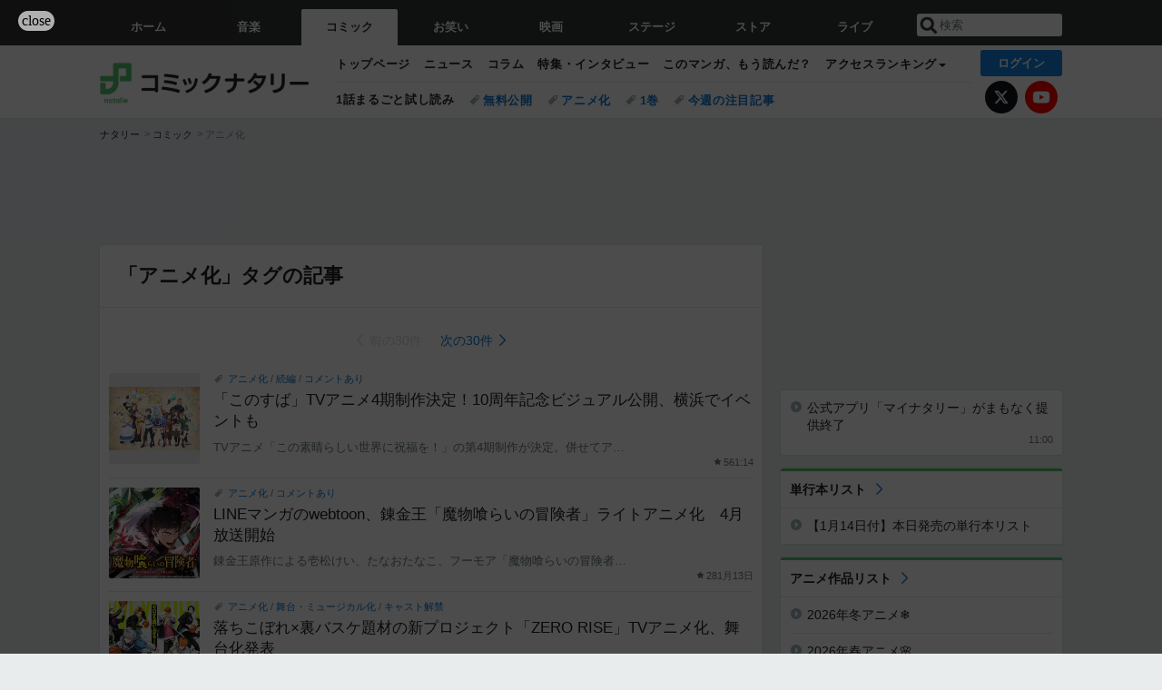

--- FILE ---
content_type: text/html; charset=UTF-8
request_url: https://natalie.mu/comic/tag/50
body_size: 19349
content:
<!DOCTYPE html>
<html lang="ja">
<head prefix="og: http://ogp.me/ns# fb: http://ogp.me/ns/fb# website: http://ogp.me/ns/website#">
    <link rel="preload" as="style" href="https://ogre.natalie.mu/build/assets/vue-DT3hGyI8.css">
<link rel="modulepreload" href="https://ogre.natalie.mu/build/assets/app-D8IiyF0U.js">
<link rel="modulepreload" href="https://ogre.natalie.mu/build/assets/auth-NXUcgq7P.js">
<link rel="modulepreload" href="https://ogre.natalie.mu/build/assets/follow-button-DdEI0M_M.js">
<link rel="modulepreload" href="https://ogre.natalie.mu/build/assets/globalEntry-aRVymWwG.js">
<link rel="stylesheet" href="https://ogre.natalie.mu/build/assets/vue-DT3hGyI8.css">
<script type="module" src="https://ogre.natalie.mu/build/assets/app-D8IiyF0U.js"></script>
<script type="module" src="https://ogre.natalie.mu/build/assets/globalEntry-aRVymWwG.js"></script>    <title>「アニメ化」タグの記事 - コミックナタリー</title>
    <meta charset="UTF-8">
    <meta name="author" content="Natasha, Inc.">
    <meta name="viewport" content="width=1060, user-scalable=yes" />
    <meta name="description" content="コミックナタリーの「アニメ化」に関連する記事の一覧です。">
        <meta name="robots" content="max-image-preview:large">

                <script src="https://flux-cdn.com/client/natasha/natalie.min.js" async></script>
<script type="text/javascript">
    window.pbjs = window.pbjs || {que: []};
</script>

<script src="https://securepubads.g.doubleclick.net/tag/js/gpt.js" async></script>
<script type="text/javascript">
    window.googletag = window.googletag || {cmd: []};
</script>

<script type="text/javascript">
    window.fluxtag = {
        readyBids: {
            prebid: false,
            amazon: false,
            google: false
        },
        failSafeTimeout: 3e3,
        isFn: function isFn(object) {
            var _t = 'Function';
            var toString = Object.prototype.toString;
            return toString.call(object) === '[object ' + _t + ']';
        },
        launchAdServer: function() {
            if (!fluxtag.readyBids.prebid || !fluxtag.readyBids.amazon) {
                return;
            }
            fluxtag.requestAdServer();
        },
        requestAdServer: function() {
            if (!fluxtag.readyBids.google) {
                fluxtag.readyBids.google = true;
                googletag.cmd.push(function () {
                    if (!!(pbjs.setTargetingForGPTAsync) && fluxtag.isFn(pbjs.setTargetingForGPTAsync)) {
                        pbjs.que.push(function () {
                            pbjs.setTargetingForGPTAsync();
                        });
                    }
                    googletag.pubads().refresh(fluxPbSlots);
                });
            }
        }
    };
</script>

<script type="text/javascript">
    setTimeout(function() {
        fluxtag.requestAdServer();
    }, fluxtag.failSafeTimeout);
</script>


<script>
    !function(a9,a,p,s,t,A,g){if(a[a9])return;function q(c,r){a[a9]._Q.push([c,r])}a[a9]={init:function(){q("i",arguments)},fetchBids:function(){q("f",arguments)},setDisplayBids:function(){},targetingKeys:function(){return[]},_Q:[]};A=p.createElement(s);A.async=!0;A.src=t;g=p.getElementsByTagName(s)[0];g.parentNode.insertBefore(A,g)}("apstag",window,document,"script","//c.amazon-adsystem.com/aax2/apstag.js");
    apstag.init({
        pubID: '3673',
        adServer: 'googletag'
    });
    apstag.fetchBids({
        slots: [
                                            {
                slotID: 'div-gpt-ad-3000000000001-0',
                slotName: '/4581080/pc_comic_billboard',
                sizes: [[1,1],[970,250]]            },
                            {
                slotID: 'div-gpt-ad-3000000000004-0',
                slotName: '/4581080/pc_comic_super_top',
                sizes: [728,90]            },
                                        {
                    slotID: 'div-gpt-ad-3000000000007-0',
                    slotName: '/4581080/pc_comic_rectangle_top',
                    sizes: [[300,250],[1,1]]                },
                        {
                    slotID: 'div-gpt-ad-3000000000009-0',
                    slotName: '/4581080/comic_rectangle_bottom',
                    sizes: [[300,600],[300,250]]                },
                        {
                    slotID: 'div-gpt-ad-3000000000008-0',
                    slotName: '/4581080/comic_rectangle_middle',
                    sizes: [300,250]                },
                ],
        timeout: 2e3
    }, function(bids) {
        googletag.cmd.push(function(){
            apstag.setDisplayBids();
            fluxtag.readyBids.amazon = true;
            fluxtag.launchAdServer();
        });
    });
</script>

<script type="text/javascript">
    var fluxPbSlots = [];
    var fluxNonPbSlots = [];

    googletag.cmd.push(function() {
                        
                        fluxPbSlots.push(googletag.defineSlot('/4581080/pc_comic_billboard', [[1,1],[970,250]], 'div-gpt-ad-3000000000001-0').addService(googletag.pubads()).setCollapseEmptyDiv(true, true));
        
                
        fluxPbSlots.push(googletag.defineSlot('/4581080/pc_comic_super_top', [728,90], 'div-gpt-ad-3000000000004-0').addService(googletag.pubads()));

                                    fluxPbSlots.push(googletag.defineSlot('/4581080/pc_comic_rectangle_top', [[300,250],[1,1]], 'div-gpt-ad-3000000000007-0').addService(googletag.pubads()));
                                fluxPbSlots.push(googletag.defineSlot('/4581080/comic_rectangle_bottom', [[300,600],[300,250]], 'div-gpt-ad-3000000000009-0').addService(googletag.pubads()));
                                fluxPbSlots.push(googletag.defineSlot('/4581080/comic_rectangle_middle', [300,250], 'div-gpt-ad-3000000000008-0').addService(googletag.pubads()));
            
                googletag.pubads()
            .setTargeting('genre', 'comic')
            .setTargeting('content', 'tag')
            .setTargeting('action', 'show')
            .setTargeting('article_tag', 'null')
            .setTargeting('path', location.pathname);

                googletag.pubads().enableSingleRequest();
        googletag.pubads().disableInitialLoad();
        googletag.enableServices();

                googletag.pubads().refresh(fluxNonPbSlots);

                if (!!(window.pbFlux) && !!(window.pbFlux.prebidBidder) && fluxtag.isFn(window.pbFlux.prebidBidder)) {
            pbjs.que.push(function () {
                window.pbFlux.prebidBidder();
            });
        } else {
            fluxtag.readyBids.prebid = true;
            fluxtag.launchAdServer();
        }
    });
</script>

<script data-sdk="l/1.1.10" data-cfasync="false" nowprocket src="https://html-load.com/loader.min.js" charset="UTF-8"></script>
<script nowprocket>(function(){function t(o,e){const r=n();return(t=function(t,n){return r[t-=323]})(o,e)}function n(){const t=["getComputedStyle","href","2344xFsGae","map","loader_light","from","92hXTSnb","now","https://error-report.com/report","message","append","write","height","8647fqHSGa","Failed to load script: ","none","hostname","VGhlcmUgd2FzIGEgcHJvYmxlbSBsb2FkaW5nIHRoZSBwYWdlLiBQbGVhc2UgY2xpY2sgT0sgdG8gbGVhcm4gbW9yZS4=","width","https://","documentElement",'script[src*="//',"setAttribute","2605120AmJlZp","width: 100vw; height: 100vh; z-index: 2147483647; position: fixed; left: 0; top: 0;","Cannot find currentScript","textContent","&url=","forEach","508enLTiO","currentScript","contains","script","POST","/loader.min.js","toString","searchParams","2043206tymBJE","appendChild","&domain=","src","style","rtt","data","link,style","&error=","outerHTML","check","https://report.error-report.com/modal?eventId=&error=","setItem","1982511LJYqjt","Fallback Failed","getBoundingClientRect","7tdulod","Script not found","remove","close-error-report","235pARUfW","split","1136760nbapQj","charCodeAt","name","display","concat","_fa_","type","url","querySelectorAll","recovery","removeEventListener",'/loader.min.js"]',"host","as_","attributes","onLine","https://report.error-report.com/modal?eventId=&error=Vml0YWwgQVBJIGJsb2NrZWQ%3D&domain=","connection","createElement","loader-check","text","https://report.error-report.com/modal?eventId=","length","querySelector","localStorage","value","location","as_index","last_bfa_at","2601FMWpPW","btoa","addEventListener","error","as_modal_loaded","iframe","reload","title"];return(n=function(){return t})()}(function(){const o=t,e=n();for(;;)try{if(332235===parseInt(o(342))/1*(parseInt(o(335))/2)+parseInt(o(379))/3+-parseInt(o(358))/4*(parseInt(o(386))/5)+parseInt(o(388))/6*(-parseInt(o(382))/7)+-parseInt(o(331))/8*(parseInt(o(417))/9)+-parseInt(o(352))/10+-parseInt(o(366))/11)break;e.push(e.shift())}catch(t){e.push(e.shift())}})(),(()=>{"use strict";const n=t,o=n=>{const o=t;let e=0;for(let t=0,r=n[o(410)];t<r;t++)e=(e<<5)-e+n[o(389)](t),e|=0;return e},e=class{static[n(376)](){const t=n;var e,r;let c=arguments[t(410)]>0&&void 0!==arguments[0]?arguments[0]:t(397),a=!(arguments[t(410)]>1&&void 0!==arguments[1])||arguments[1];const i=Date[t(336)](),s=i-i%864e5,d=s-864e5,l=s+864e5,u=t(401)+o(c+"_"+s),w=t(401)+o(c+"_"+d),p=t(401)+o(c+"_"+l);return u!==w&&u!==p&&w!==p&&!(null!==(e=null!==(r=window[u])&&void 0!==r?r:window[w])&&void 0!==e?e:window[p])&&(a&&(window[u]=!0,window[w]=!0,window[p]=!0),!0)}};function r(o,e){const r=n;try{window[r(412)][r(378)](window[r(414)][r(400)]+r(393)+btoa(r(416)),Date[r(336)]()[r(364)]())}catch(t){}try{!async function(n,o){const e=r;try{if(await async function(){const n=t;try{if(await async function(){const n=t;if(!navigator[n(403)])return!0;try{await fetch(location[n(330)])}catch(t){return!0}return!1}())return!0;try{if(navigator[n(405)][n(371)]>1e3)return!0}catch(t){}return!1}catch(t){return!1}}())return;const r=await async function(n){const o=t;try{const t=new URL(o(337));t[o(365)][o(339)](o(394),o(333)),t[o(365)][o(339)](o(328),""),t[o(365)][o(339)](o(338),n),t[o(365)][o(339)](o(395),location[o(330)]);const e=await fetch(t[o(330)],{method:o(362)});return await e[o(408)]()}catch(t){return o(324)}}(n);document[e(396)](e(373))[e(357)]((t=>{const n=e;t[n(384)](),t[n(355)]=""}));let a=!1;window[e(323)](e(338),(t=>{const n=e;n(325)===t[n(372)]&&(a=!0)}));const i=document[e(406)](e(326));i[e(369)]=e(409)[e(392)](r,e(374))[e(392)](btoa(n),e(368))[e(392)](o,e(356))[e(392)](btoa(location[e(330)])),i[e(351)](e(370),e(353)),document[e(349)][e(367)](i);const s=t=>{const n=e;n(385)===t[n(372)]&&(i[n(384)](),window[n(398)](n(338),s))};window[e(323)](e(338),s);const d=()=>{const t=e,n=i[t(381)]();return t(344)!==window[t(329)](i)[t(391)]&&0!==n[t(347)]&&0!==n[t(341)]};let l=!1;const u=setInterval((()=>{if(!document[e(360)](i))return clearInterval(u);d()||l||(clearInterval(u),l=!0,c(n,o))}),1e3);setTimeout((()=>{a||l||(l=!0,c(n,o))}),3e3)}catch(t){c(n,o)}}(o,e)}catch(t){c(o,e)}}function c(t,o){const e=n;try{const n=atob(e(346));confirm(n)?location[e(330)]=e(377)[e(392)](btoa(t),e(368))[e(392)](o,e(356))[e(392)](btoa(location[e(330)])):location[e(327)]()}catch(t){location[e(330)]=e(404)[e(392)](o)}}(()=>{const t=n,o=n=>t(343)[t(392)](n);let c="";try{var a,i;null===(a=document[t(359)])||void 0===a||a[t(384)]();const n=null!==(i=function(){const n=t,o=n(415)+window[n(418)](window[n(414)][n(345)]);return window[o]}())&&void 0!==i?i:0;if(!e[t(376)](t(407),!1))return;const s="html-load.com,fb.html-load.com,content-loader.com,fb.content-loader.com"[t(387)](",");c=s[0];const d=document[t(411)](t(350)[t(392)](s[n],t(399)));if(!d)throw new Error(t(383));const l=Array[t(334)](d[t(402)])[t(332)]((n=>({name:n[t(390)],value:n[t(413)]})));if(n+1<s[t(410)])return function(n,o){const e=t,r=e(415)+window[e(418)](window[e(414)][e(345)]);window[r]=o}(0,n+1),void function(n,o){const e=t;var r;const c=document[e(406)](e(361));o[e(357)]((t=>{const n=e;let{name:o,value:r}=t;return c[n(351)](o,r)})),c[e(351)](e(369),e(348)[e(392)](n,e(363))),document[e(340)](c[e(375)]);const a=null===(r=document[e(359)])||void 0===r?void 0:r[e(375)];if(!a)throw new Error(e(354));document[e(340)](a)}(s[n+1],l);r(o(t(380)),c)}catch(n){try{n=n[t(364)]()}catch(t){}r(o(n),c)}})()})();})();</script>

<script>
    window.gnshbrequest = window.gnshbrequest || {cmd:[]};
    window.gnshbrequest.cmd.push(function(){
        window.gnshbrequest.forceInternalRequest();
    });
</script>
<script async src="https://securepubads.g.doubleclick.net/tag/js/gpt.js"></script>
<script async src="https://cpt.geniee.jp/hb/v1/155656/1636/wrapper.min.js"></script>
    
                        <script>
            window.dataLayer = window.dataLayer || [];
            dataLayer.push({"genre":"comic","controller":"tag","action":"show"});
        </script>
        <script>(function(w,d,s,l,i){w[l]=w[l]||[];w[l].push({'gtm.start':new Date().getTime(),event:'gtm.js'});var f=d.getElementsByTagName(s)[0], j=d.createElement(s),dl=l!='dataLayer'?'&l='+l:'';j.async=true;j.src= 'https://www.googletagmanager.com/gtm.js?id='+i+dl;f.parentNode.insertBefore(j,f);})(window,document,'script','dataLayer','GTM-KQ3F3HP');</script>
    
            <link rel="canonical" href="https://natalie.mu/comic/tag/50">
            
    <link rel="stylesheet" href="https://natalie.mu/asset/common/polar/desktop/css/comic-v1767945000.css" />

    <link rel="shortcut icon" href="https://ogre.natalie.mu/asset/natalie/common/polar/desktop/image/comic/favicon.ico" />
    <link rel="apple-touch-icon" href="https://ogre.natalie.mu/asset/natalie/common/polar/desktop/image/comic/apple-touch-icon.png" />

        
        
        
        
    
                    <script type="text/javascript">
            window._taboola = window._taboola || [];
            _taboola.push({article:'auto'});
            !function (e, f, u, i) {
                if (!document.getElementById(i)){
                    e.async = 1;
                    e.src = u;
                    e.id = i;
                    f.parentNode.insertBefore(e, f);
                }
            }(document.createElement('script'),
                document.getElementsByTagName('script')[0],
                '//cdn.taboola.com/libtrc/natashainc-network/loader.js',
                'tb_loader_script');
            if(window.performance && typeof window.performance.mark == 'function')
            {window.performance.mark('tbl_ic');}
        </script>
    </head>
<body id="page-top">

<noscript><iframe src="https://www.googletagmanager.com/ns.html?id=GTM-KQ3F3HP" height="0" width="0" style="display:none;visibility:hidden"></iframe></noscript>
<noscript><span class="error-text">「ナタリー」のサービスを快適に利用するために、JavaScript を ON にしてください</span></noscript>

    <script>
        (function () {
            function getCookie(name) {
                return document.cookie
                    .split('; ')
                    .find(row => row.startsWith(name + '='))
                    ?.split('=')[1] ?? null;
            }

            const staffConfig = getCookie('staff_config');
            const isStaff = Boolean(staffConfig);

            window.natalie = window.natalie || {};
            window.natalie.isStaff = () => isStaff;
        })();
    </script>

        

        <div class="ca_profitx_ad_container ca_profitx_mediaid_5238 ca_profitx_pageid_37782" id="profitx-interstitial-external">
        <div class="ca_profitx_ad" data-ca-profitx-ad data-ca-profitx-tagid="45839" data-ca-profitx-spotid="pfxad_45839" data-ca-profitx-pageid="37782"></div>
        <div class="ca_profitx_ad" data-ca-profitx-ad data-ca-profitx-tagid="45840" data-ca-profitx-spotid="pfxad_45840" data-ca-profitx-pageid="37782"></div>
    </div>

<script>
    (function() {
        const isStaff = window.natalie?.isStaff?.() === true;
        const containers = [
            { id: 'profitx-interstitial', pageId: '36802' },
            { id: 'profitx-interstitial-external', pageId: '37782' },
        ];

        if (isStaff) {
            return;
        }

        containers.forEach(({ id, pageId }) => {
            const container = document.getElementById(id);
            if (!container) {
                return;
            }

            const script = document.createElement('script');
            script.src = 'https://cdn.caprofitx.com/media/5238/pfx.js';
            script.async = true;
            script.type = 'text/javascript';
            script.charset = 'utf-8';
            script.setAttribute('data-ca-profitx-pageid', pageId);
            script.setAttribute('data-ca-profitx-js', '');
            container.appendChild(script);
        });
    })();
</script>



                <div id="im-7bd2f7447ca7482c9f8989b9dead48d7"></div>
        <script>
            (function() {
                const isStaff = window.natalie?.isStaff?.() === true;
                if (isStaff) {
                    return;
                }

                const container = document.getElementById('im-7bd2f7447ca7482c9f8989b9dead48d7');
                if (!container) {
                    return;
                }

                const script = document.createElement('script');
                script.src = 'https://ogre.natalie.mu/asset/natalie/common/polar/desktop/js/ad/imobile_interstitial.js?v=1767945000';
                script.async = true;
                container.appendChild(script);
            })();
        </script>
    
                    

                <div class="NA_ad_large">
            <!-- AD:pc_comic_billboard -->
<div class="NA_ad" align="center">
    <div id="div-gpt-ad-3000000000001-0" style="line-height: 0;">
        <script type="text/javascript">
            googletag.cmd.push(function() { googletag.display("div-gpt-ad-3000000000001-0"); });
        </script>
    </div>
</div>
        </div>
    
                    
<nav class="NA_globalnav_wrapper">
    <div class="NA_globalnav">
        <ul class="NA_globalnav_tab" role="navigation">
            <li class="NA_globalnav_tab_01"><a href="https://natalie.mu" data-google-interstitial="false" data-gtm-click="グローバルナビ"><span class="NA_globalnav_tab_label">ホーム</span></a></li>
                                                        <li class="NA_globalnav_tab_02"><a href="https://natalie.mu/music" data-google-interstitial="false" data-gtm-click="グローバルナビ"><span class="NA_globalnav_tab_label">音楽</span></a></li>
                <li class="NA_globalnav_tab_03 NA_current"><a href="https://natalie.mu/comic" data-google-interstitial="false" data-gtm-click="グローバルナビ"><span class="NA_globalnav_tab_label">コミック</span></a></li>
                <li class="NA_globalnav_tab_04"><a href="https://natalie.mu/owarai" data-google-interstitial="false" data-gtm-click="グローバルナビ"><span class="NA_globalnav_tab_label">お笑い</span></a></li>
                <li class="NA_globalnav_tab_05"><a href="https://natalie.mu/eiga" data-google-interstitial="false" data-gtm-click="グローバルナビ"><span class="NA_globalnav_tab_label">映画</span></a></li>
                <li class="NA_globalnav_tab_06"><a href="https://natalie.mu/stage" data-google-interstitial="false" data-gtm-click="グローバルナビ"><span class="NA_globalnav_tab_label">ステージ</span></a></li>
                        <li class="NA_globalnav_tab_07"><a href="https://store.natalie.mu" target="_blank" data-google-interstitial="false" data-gtm-click="global_navi"><span class="NA_globalnav_tab_label">ストア</span></a></li>
            <li class="NA_globalnav_tab_08"><a href="https://live.natalie.mu" target="_blank" data-google-interstitial="false" data-gtm-click="global_navi"><span class="NA_globalnav_tab_label">ライブ</span></a></li>
        </ul>
        <div class="NA_search">
            <form name="search" method="get" action="/search">
                <button class="NA_search_btn" type="submit">送信</button>
                <input name="query" id="NA_search_input" class="NA_search_input" type="search" placeholder="検索" maxlength="64" value="" required>
                                    <input type="hidden" name="g" value="comic">
                                <ul id="NA_search_suggest" style="display:none;"></ul>
            </form>
        </div>
    </div>
</nav>

<div class="NA_container" id="app">
    <div id="app-header-login" class="NA_layout_header">
                        <header class="NA_header NA_header-userfunc-enable">
        <div class="NA_localnav">
            <div class="NA_localnav_logo" role="banner">
                                    <a href="https://natalie.mu/comic" data-google-interstitial="false">コミックナタリー</a>
                            </div>
            <desktop-header-login-button
                :current-path="'/comic/tag/50'" />
            </desktop-header-login-button>
            <div class="NA_localnav_banner">
                                    <ul class="NA_localnav_menu">
        <li><a href="https://natalie.mu/comic" data-google-interstitial="false" data-gtm-click="ローカルナビ">トップページ</a></li>
        <li><a href="https://natalie.mu/comic/news" data-google-interstitial="false" data-gtm-click="ローカルナビ">ニュース</a></li>
        <li><a href="https://natalie.mu/comic/column" data-google-interstitial="false" data-gtm-click="ローカルナビ">コラム</a></li>
        <li><a href="https://natalie.mu/comic/pp" data-google-interstitial="false" data-gtm-click="ローカルナビ">特集・インタビュー</a></li>
                <li><a href="https://natalie.mu/comic/comic_review" data-google-interstitial="false" data-gtm-click="ローカルナビ">このマンガ、もう読んだ？</a></li>                <li class="NA_localnav_menu_dropdown">
            <a>アクセスランキング</a>
            <ul class="NA_localnav_menu_dropdown_list">
                <li><a href="https://natalie.mu/comic/news/list/order_by/views" data-google-interstitial="false" data-gtm-click="ローカルナビ">記事アクセスランキング</a></li>
                <li><a href="https://natalie.mu/comic/gallery/hot" data-google-interstitial="false" data-gtm-click="ローカルナビ">画像アクセスランキング</a></li>
                                <li><a href="https://natalie.mu/comic/artist" data-google-interstitial="false" data-gtm-click="ローカルナビ">話題のマンガ家・声優</a></li>
                <li><a href="https://natalie.mu/comic/anime" data-google-interstitial="false" data-gtm-click="ローカルナビ">話題のアニメ</a></li>                                                <li><a href="https://natalie.mu/comic/gallery/hot/media" data-google-interstitial="false" data-gtm-click="ローカルナビ">話題の動画</a></li>
            </ul>
        </li>
                    </ul>
            <ul class="NA_localnav_tag">
                                        <li class="NA_localnav_go"><a href="https://natalie.mu/comic/comic_trial" data-google-interstitial="false" data-gtm-click="ローカルナビ">1話まるごと試し読み</a></li>
                                        <li><a href="https://natalie.mu/comic/tag/612" data-google-interstitial="false" data-gtm-click="ローカルナビ_タグ">無料公開</a></li>
                            <li><a href="https://natalie.mu/comic/tag/50" data-google-interstitial="false" data-gtm-click="ローカルナビ_タグ">アニメ化</a></li>
                            <li><a href="https://natalie.mu/comic/tag/59" data-google-interstitial="false" data-gtm-click="ローカルナビ_タグ">1巻</a></li>
                            <li><a href="https://natalie.mu/comic/tag/558" data-google-interstitial="false" data-gtm-click="ローカルナビ_タグ">今週の注目記事</a></li>
                    </ul>
        <ul class="NA_localnav_account">
        <li class="NA_localnav_account_x"><a href="https://twitter.com/comic_natalie" target="_blank" data-google-interstitial="false" data-gtm-click="local_navi_x">X</a></li>
        <li class="NA_localnav_account_yt"><a href="https://www.youtube.com/@comic.natalie" target="_blank" data-google-interstitial="false" data-gtm-click="local_navi_youtube">YouTube</a></li>
    </ul>
                            </div>
        </div>
    </header>

                        
            <section>
        <ul class="NA_breadcrumb" role="navigation">
                                                <li><a href="https://natalie.mu" data-gtm-click="パンくず">ナタリー</a></li>
                                                                <li><a href="https://natalie.mu/comic" data-gtm-click="パンくず">コミック</a></li>
                                                                <li>アニメ化</li>
                                    </ul>
    </section>
    
            </div>
        <div class="NA_layout_2col">
        <div class="NA_layout_2col_left">
            <main role="main">

                                                        <!-- AD:pc_comic_super_top -->
    <div class="NA_ad NA_ad-728x90" align="center">
        <div id="div-gpt-ad-3000000000004-0">
            <script type="text/javascript">
                googletag.cmd.push(function() { googletag.display("div-gpt-ad-3000000000004-0"); });
            </script>
        </div>
    </div>
                
                <div class="NA_section NA_section-list">
                    <div class="NA_section_title">
                                                <h1 class="NA_section_title_heading">「アニメ化」タグの記事</h1>
                                                                    </div>

                    <nav class="NA_pager_wrapper">
        <ul class="NA_pager">
                            <li class="NA_pager_prev"><span>前の30件</span></li>
                                        <li class="NA_pager_next">
                    <a href="/comic/tag/50/page/2" data-gtm-click="null"  rel="nofollow" >
                        <span>次の30件</span>
                    </a>
                </li>
                    </ul>
    </nav>


                    <div class="NA_card_wrapper">
                                                                                    <div class="NA_card NA_card-l">
                                                                        <div class="NA_card_link NA_card_link-tag">
                            <a href="https://natalie.mu/comic/tag/50" data-gtm-click="null">アニメ化</a>
                             / <a href="https://natalie.mu/comic/tag/45" data-gtm-click="null">続編</a>
                             / <a href="https://natalie.mu/comic/tag/91" data-gtm-click="null">コメントあり</a>
                    </div>
    <a href="https://natalie.mu/comic/news/656029" data-gtm-click="null">
            <div class="NA_thumb">
                            <img class="lazyload" data-src="https://ogre.natalie.mu/media/news/comic/2026/0114/konosuba_10th_visual.jpg?impolicy=thumb_fit&amp;width=180&amp;height=180" alt="「このすば」TVアニメ4期制作決定！10周年記念ビジュアル公開、横浜でイベントも">
                    </div>
        <div class="NA_card_text">
                    
            <p class="NA_card_title">「このすば」TVアニメ4期制作決定！10周年記念ビジュアル公開、横浜でイベントも</p>
                            <p class="NA_card_summary">TVアニメ「この素晴らしい世界に祝福を！」の第4期制作が決定。併せてアニメ放送10周年を記念したビジュアルやイベント、新作ゲームなど多数の新情報が発表された。</p>
                <div class="NA_card_data">
            <div class="NA_card_score">56</div>            <div class="NA_card_date">1:14</div>
                                </div>
    </div>
</a>
                                </div>
                                                                                                                <div class="NA_card NA_card-l">
                                                                        <div class="NA_card_link NA_card_link-tag">
                            <a href="https://natalie.mu/comic/tag/50" data-gtm-click="null">アニメ化</a>
                             / <a href="https://natalie.mu/comic/tag/91" data-gtm-click="null">コメントあり</a>
                    </div>
    <a href="https://natalie.mu/comic/news/655996" data-gtm-click="null">
            <div class="NA_thumb">
                            <img class="lazyload" data-src="https://ogre.natalie.mu/media/news/comic/2026/0113/mamonoboukensha_anime_kv.jpg?impolicy=thumb_fill&amp;cropPlace=South&amp;width=180&amp;height=180" alt="LINEマンガのwebtoon、錬金王「魔物喰らいの冒険者」ライトアニメ化　4月放送開始">
                    </div>
        <div class="NA_card_text">
                    
            <p class="NA_card_title">LINEマンガのwebtoon、錬金王「魔物喰らいの冒険者」ライトアニメ化　4月放送開始</p>
                            <p class="NA_card_summary">錬金王原作による壱松けい、たなおたなこ、フーモア「魔物喰らいの冒険者～俺だけ魔物を喰らって強くなる～」のライトアニメ化が決定し、ティザーPVが公開された。同作は4月よりTOKYO MXで放送される。</p>
                <div class="NA_card_data">
            <div class="NA_card_score">28</div>            <div class="NA_card_date">1月13日</div>
                                </div>
    </div>
</a>
                                </div>
                                                                                                                <div class="NA_card NA_card-l">
                                                                        <div class="NA_card_link NA_card_link-tag">
                            <a href="https://natalie.mu/comic/tag/50" data-gtm-click="null">アニメ化</a>
                             / <a href="https://natalie.mu/comic/tag/84" data-gtm-click="null">舞台・ミュージカル化</a>
                             / <a href="https://natalie.mu/comic/tag/615" data-gtm-click="null">キャスト解禁</a>
                    </div>
    <a href="https://natalie.mu/comic/news/655852" data-gtm-click="null">
            <div class="NA_thumb">
                            <img class="lazyload" data-src="https://ogre.natalie.mu/media/news/comic/2026/0112/zerorise_05.jpg?impolicy=thumb_fill&amp;cropPlace=Center&amp;width=180&amp;height=180" alt="落ちこぼれ×裏バスケ題材の新プロジェクト「ZERO RISE」TVアニメ化、舞台化発表">
                    </div>
        <div class="NA_card_text">
                    
            <p class="NA_card_title">落ちこぼれ×裏バスケ題材の新プロジェクト「ZERO RISE」TVアニメ化、舞台化発表</p>
                            <p class="NA_card_summary">ブシロードによるクロスメディアプロジェクト「ZERO RISE」の詳細が「カードファイト!! ヴァンガード 15th Anniversary ブシロード新春大発表会2026」にて解禁。TVアニメ化、舞台化が発表された。</p>
                <div class="NA_card_data">
            <div class="NA_card_score">65</div>            <div class="NA_card_date">1月12日</div>
                                </div>
    </div>
</a>
                                </div>
                                                                                                                <div class="NA_card NA_card-l">
                                                                        <div class="NA_card_link NA_card_link-tag">
                            <a href="https://natalie.mu/comic/tag/50" data-gtm-click="null">アニメ化</a>
                             / <a href="https://natalie.mu/comic/tag/564" data-gtm-click="null">ビジュアル解禁</a>
                             / <a href="https://natalie.mu/comic/tag/91" data-gtm-click="null">コメントあり</a>
                    </div>
    <a href="https://natalie.mu/comic/news/655789" data-gtm-click="null">
            <div class="NA_thumb">
                            <img class="lazyload" data-src="https://ogre.natalie.mu/media/news/comic/2026/0111/hotaru_anime_TV.jpg?impolicy=thumb_fill&amp;cropPlace=Center&amp;width=180&amp;height=180" alt="橘オレコ「ホタルの嫁入り」TVアニメ化！制作はdavid production、10月放送開始">
                    </div>
        <div class="NA_card_text">
                    
            <p class="NA_card_title">橘オレコ「ホタルの嫁入り」TVアニメ化！制作はdavid production、10月放送開始</p>
                            <p class="NA_card_summary">橘オレコ「ホタルの嫁入り」のTVアニメ化が決定した。監督は亀井隆広、アニメーション制作はdavid productionが担当。10月よりフジテレビ系「ノイタミナ」枠で放送される。</p>
                <div class="NA_card_data">
            <div class="NA_card_score">1559</div>            <div class="NA_card_date">1月12日</div>
                                </div>
    </div>
</a>
                                </div>
                                                                                                                <div class="NA_card NA_card-l">
                                                                        <div class="NA_card_link NA_card_link-tag">
                            <a href="https://natalie.mu/comic/tag/50" data-gtm-click="null">アニメ化</a>
                             / <a href="https://natalie.mu/comic/tag/91" data-gtm-click="null">コメントあり</a>
                    </div>
    <a href="https://natalie.mu/comic/news/655756" data-gtm-click="null">
            <div class="NA_thumb">
                            <img class="lazyload" data-src="https://ogre.natalie.mu/media/news/comic/2026/0111/shinjazero_anime_TamU.jpg?impolicy=thumb_fill&amp;cropPlace=North&amp;width=180&amp;height=180" alt="「信者ゼロの女神サマと始める異世界攻略」TVアニメ化決定、記念イラスト公開">
                    </div>
        <div class="NA_card_text">
                    
            <p class="NA_card_title">「信者ゼロの女神サマと始める異世界攻略」TVアニメ化決定、記念イラスト公開</p>
                            <p class="NA_card_summary">大崎アイルのライトノベル「信者ゼロの女神サマと始める異世界攻略」のTVアニメ化が決定。大崎のコメントおよびTam-U、しろいはくとによる記念イラストが公開された。</p>
                <div class="NA_card_data">
            <div class="NA_card_score">65</div>            <div class="NA_card_date">1月11日</div>
                                </div>
    </div>
</a>
                                </div>
                                                                                                                <div class="NA_card NA_card-l">
                                                                        <div class="NA_card_link NA_card_link-tag">
                            <a href="https://natalie.mu/comic/tag/49" data-gtm-click="null">スピンオフ</a>
                             / <a href="https://natalie.mu/comic/tag/50" data-gtm-click="null">アニメ化</a>
                    </div>
    <a href="https://natalie.mu/comic/news/655314" data-gtm-click="null">
            <div class="NA_thumb">
                            <img class="lazyload" data-src="https://ogre.natalie.mu/media/news/comic/2026/0107/blackjackyanen_key.jpg?impolicy=thumb_fill&amp;cropPlace=East&amp;width=180&amp;height=180" alt="ブラック・ジャックがズレた言動連発、ツッコミはピノコ　ショートアニメ配信">
                    </div>
        <div class="NA_card_text">
                    
            <p class="NA_card_title">ブラック・ジャックがズレた言動連発、ツッコミはピノコ　ショートアニメ配信</p>
                            <p class="NA_card_summary">手塚治虫「ブラック・ジャック」を原作とするスピンオフショートアニメ「ブラックジャックやねん」の配信が、本日1月8日にWebアニメブランド・スキマノアニメの公式YouTube、X、TikTok、Instagramでスタートした。</p>
                <div class="NA_card_data">
            <div class="NA_card_score">44</div>            <div class="NA_card_date">1月8日</div>
                                </div>
    </div>
</a>
                                </div>
                                                                                                                <div class="NA_card NA_card-l">
                                                                        <div class="NA_card_link NA_card_link-tag">
                            <a href="https://natalie.mu/comic/tag/50" data-gtm-click="null">アニメ化</a>
                    </div>
    <a href="https://natalie.mu/comic/news/655212" data-gtm-click="null">
            <div class="NA_thumb">
                            <img class="lazyload" data-src="https://ogre.natalie.mu/media/news/comic/2026/0107/koishita_main.jpg?impolicy=thumb_fit&amp;width=180&amp;height=180" alt="ピッコマAWARD受賞「恋した人は、妹の代わりに死んでくれと言った。」アニメ化進行中">
                    </div>
        <div class="NA_card_text">
                    
            <p class="NA_card_title">ピッコマAWARD受賞「恋した人は、妹の代わりに死んでくれと言った。」アニメ化進行中</p>
                            <p class="NA_card_summary">永野水貴によるライトノベル「恋した人は、妹の代わりに死んでくれと言った。―妹と結婚した片思い相手がなぜ今さら私のもとに？と思ったら―」のアニメ化企画が進行していると発表された。</p>
                <div class="NA_card_data">
            <div class="NA_card_score">133</div>            <div class="NA_card_date">1月7日</div>
                                </div>
    </div>
</a>
                                </div>
                                                                                                                <div class="NA_card NA_card-l">
                                                                        <div class="NA_card_link NA_card_link-tag">
                            <a href="https://natalie.mu/comic/tag/50" data-gtm-click="null">アニメ化</a>
                             / <a href="https://natalie.mu/comic/tag/564" data-gtm-click="null">ビジュアル解禁</a>
                             / <a href="https://natalie.mu/comic/tag/91" data-gtm-click="null">コメントあり</a>
                    </div>
    <a href="https://natalie.mu/comic/news/654890" data-gtm-click="null">
            <div class="NA_thumb">
                            <img class="lazyload" data-src="https://ogre.natalie.mu/media/news/comic/2026/0104/boukenshalicense_anime_tokuho.jpg?impolicy=thumb_fill&amp;cropPlace=North&amp;width=180&amp;height=180" alt="「冒険者ライセンス」TVアニメ化、朝日を受けるダグラス＆ラビのビジュアル公開">
                    </div>
        <div class="NA_card_text">
                    
            <p class="NA_card_title">「冒険者ライセンス」TVアニメ化、朝日を受けるダグラス＆ラビのビジュアル公開</p>
                            <p class="NA_card_summary">斧名田マニマニのライトノベル「冒険者ライセンスを剥奪されたおっさんだけど、愛娘ができたのでのんびり人生を謳歌する」がTVアニメ化。アニメの特報ビジュアルが公開された。</p>
                <div class="NA_card_data">
            <div class="NA_card_score">43</div>            <div class="NA_card_date">1月4日</div>
                                </div>
    </div>
</a>
                                </div>
                                                                                                                <div class="NA_card NA_card-l">
                                                                        <div class="NA_card_link NA_card_link-tag">
                            <a href="https://natalie.mu/comic/tag/50" data-gtm-click="null">アニメ化</a>
                             / <a href="https://natalie.mu/comic/tag/305" data-gtm-click="null">アフタヌーン</a>
                             / <a href="https://natalie.mu/comic/tag/564" data-gtm-click="null">ビジュアル解禁</a>
                    </div>
    <a href="https://natalie.mu/comic/news/654660" data-gtm-click="null">
            <div class="NA_thumb">
                            <img class="lazyload" data-src="https://ogre.natalie.mu/media/news/comic/2025/1231/historie_teaser_catch.jpg?impolicy=thumb_fit&amp;width=180&amp;height=180" alt="岩明均「ヒストリエ」TVアニメ化　アニメーション制作はライデンフィルム">
                    </div>
        <div class="NA_card_text">
                    
            <p class="NA_card_title">岩明均「ヒストリエ」TVアニメ化　アニメーション制作はライデンフィルム</p>
                            <p class="NA_card_summary">岩明均「ヒストリエ」がTVアニメ化。ティザービジュアル第1弾とティザーPVが公開された。</p>
                <div class="NA_card_data">
            <div class="NA_card_score">9660</div>            <div class="NA_card_date">1月1日</div>
                                </div>
    </div>
</a>
                                </div>
                                                                                                                <div class="NA_card NA_card-l">
                                                                        <div class="NA_card_link NA_card_link-tag">
                            <a href="https://natalie.mu/comic/tag/50" data-gtm-click="null">アニメ化</a>
                             / <a href="https://natalie.mu/comic/tag/346" data-gtm-click="null">週刊少年ジャンプ</a>
                             / <a href="https://natalie.mu/comic/tag/90" data-gtm-click="null">動画あり</a>
                    </div>
    <a href="https://natalie.mu/comic/news/654391" data-gtm-click="null">
            <div class="NA_thumb">
                            <img class="lazyload" data-src="https://ogre.natalie.mu/media/news/comic/2025/1228/ruridragon_animepv_01.jpg?impolicy=thumb_fit&amp;width=180&amp;height=180" alt="眞藤雅興「ルリドラゴン」京アニ制作でTVアニメ化！PV＆描き下ろしイラストを公開">
                    </div>
        <div class="NA_card_text">
                    
            <p class="NA_card_title">眞藤雅興「ルリドラゴン」京アニ制作でTVアニメ化！PV＆描き下ろしイラストを公開</p>
                            <p class="NA_card_summary">眞藤雅興「ルリドラゴン」が、京都アニメーション制作でTVアニメ化。併せて“TVアニメ化決定”PVと、眞藤のコメント付き描き下ろしイラストが公開された。</p>
                <div class="NA_card_data">
            <div class="NA_card_score">628</div>            <div class="NA_card_date">2025年12月28日</div>
                                </div>
    </div>
</a>
                                </div>
                                                                                                                <div class="NA_card NA_card-l">
                                                                        <div class="NA_card_link NA_card_link-tag">
                            <a href="https://natalie.mu/comic/tag/50" data-gtm-click="null">アニメ化</a>
                             / <a href="https://natalie.mu/comic/tag/615" data-gtm-click="null">キャスト解禁</a>
                             / <a href="https://natalie.mu/comic/tag/91" data-gtm-click="null">コメントあり</a>
                    </div>
    <a href="https://natalie.mu/comic/news/654112" data-gtm-click="null">
            <div class="NA_thumb">
                            <img class="lazyload" data-src="https://ogre.natalie.mu/media/news/comic/2025/1226/buchigire_TV.jpg?impolicy=thumb_fill&amp;cropPlace=North&amp;width=180&amp;height=180" alt="「ブチ切れ令嬢は報復を誓いました。」TVアニメ化、ティザーPV公開　大西沙織が主人公役">
                    </div>
        <div class="NA_card_text">
                    
            <p class="NA_card_title">「ブチ切れ令嬢は報復を誓いました。」TVアニメ化、ティザーPV公開　大西沙織が主人公役</p>
                            <p class="NA_card_summary">小説とコミカライズが展開中の「ブチ切れ令嬢は報復を誓いました。 ～魔導書の力で祖国を叩き潰します～」がTVアニメ化。2026年7月より放送される。ティザービジュアルとPVが公開され、主人公・エリザベート役として大西沙織が出演することが明らかになった。</p>
                <div class="NA_card_data">
            <div class="NA_card_score">52</div>            <div class="NA_card_date">2025年12月26日</div>
                                </div>
    </div>
</a>
                                </div>
                                                                                                                <div class="NA_card NA_card-l">
                                                                        <div class="NA_card_link NA_card_link-tag">
                            <a href="https://natalie.mu/comic/tag/50" data-gtm-click="null">アニメ化</a>
                             / <a href="https://natalie.mu/comic/tag/91" data-gtm-click="null">コメントあり</a>
                             / <a href="https://natalie.mu/comic/tag/615" data-gtm-click="null">キャスト解禁</a>
                    </div>
    <a href="https://natalie.mu/comic/news/653983" data-gtm-click="null">
            <div class="NA_thumb">
                            <img class="lazyload" data-src="https://ogre.natalie.mu/media/news/comic/2025/1225/chiharasan_anime_teaser.jpg?impolicy=thumb_fill&amp;cropPlace=North&amp;width=180&amp;height=180" alt="「地雷なんですか？地原さん」TVアニメ化！地原さん役は鈴代紗弓、黒木役は浦和希">
                    </div>
        <div class="NA_card_text">
                    
            <p class="NA_card_title">「地雷なんですか？地原さん」TVアニメ化！地原さん役は鈴代紗弓、黒木役は浦和希</p>
                            <p class="NA_card_summary">りょん「地雷なんですか？地原さん」がTVアニメ化。キャストは原作PV・ボイスコミックに引き続き、地原舞役を鈴代紗弓、黒木役を浦和希が務める。</p>
                <div class="NA_card_data">
            <div class="NA_card_score">417</div>            <div class="NA_card_date">2025年12月25日</div>
                                </div>
    </div>
</a>
                                </div>
                                                                                                                <div class="NA_card NA_card-l">
                                                                        <div class="NA_card_link NA_card_link-tag">
                            <a href="https://natalie.mu/comic/tag/50" data-gtm-click="null">アニメ化</a>
                    </div>
    <a href="https://natalie.mu/comic/news/653904" data-gtm-click="null">
            <div class="NA_thumb">
                            <img class="lazyload" data-src="https://ogre.natalie.mu/media/news/comic/2025/1225/minkymomo_OVA.jpg?impolicy=thumb_fit&amp;width=180&amp;height=180" alt="「魔法のプリンセス ミンキーモモ」新作OVA制作決定、前作から30年以上の時を経て">
                    </div>
        <div class="NA_card_text">
                    
            <p class="NA_card_title">「魔法のプリンセス ミンキーモモ」新作OVA制作決定、前作から30年以上の時を経て</p>
                            <p class="NA_card_summary">アニメ「魔法のプリンセス ミンキーモモ」の新作OVA制作が、ミンキーモモシリーズの公式SNSにて発表された。</p>
                <div class="NA_card_data">
            <div class="NA_card_score">128</div>            <div class="NA_card_date">2025年12月25日</div>
                                </div>
    </div>
</a>
                                </div>
                                                                                                                <div class="NA_card NA_card-l">
                                                                        <div class="NA_card_link NA_card_link-tag">
                            <a href="https://natalie.mu/comic/tag/50" data-gtm-click="null">アニメ化</a>
                    </div>
    <a href="https://natalie.mu/comic/news/653752" data-gtm-click="null">
            <div class="NA_thumb">
                            <img class="lazyload" data-src="https://ogre.natalie.mu/media/news/comic/2025/1224/gelpiyo_key.jpg?impolicy=thumb_fit&amp;width=180&amp;height=180" alt="アルファゲル体質の企業キャラ・ゲルぴよがTVアニメ化、キャストに新田恵海や蒼井翔太">
                    </div>
        <div class="NA_card_text">
                    
            <p class="NA_card_title">アルファゲル体質の企業キャラ・ゲルぴよがTVアニメ化、キャストに新田恵海や蒼井翔太</p>
                            <p class="NA_card_summary">ゲル状素材「αGEL（アルファゲル）」を独自に開発し、製造・販売するタイカの企業キャラクター・ゲルぴよがTVアニメ化。2026年1月21日よりTOKYO MX1で放送される。</p>
                <div class="NA_card_data">
            <div class="NA_card_score">141</div>            <div class="NA_card_date">2025年12月24日</div>
                                </div>
    </div>
</a>
                                </div>
                                                                                                                <div class="NA_card NA_card-l">
                                                                        <div class="NA_card_link NA_card_link-tag">
                            <a href="https://natalie.mu/comic/tag/50" data-gtm-click="null">アニメ化</a>
                             / <a href="https://natalie.mu/comic/tag/545" data-gtm-click="null">わんにゃん</a>
                             / <a href="https://natalie.mu/comic/tag/91" data-gtm-click="null">コメントあり</a>
                    </div>
    <a href="https://natalie.mu/comic/news/653421" data-gtm-click="null">
            <div class="NA_thumb">
                            <img class="lazyload" data-src="https://ogre.natalie.mu/media/news/comic/2025/1222/anime_mofusand_KV.jpg?impolicy=thumb_fill&amp;cropPlace=Center&amp;width=180&amp;height=180" alt="「mofusand」ショートアニメ化、1話が先行配信　サメにゃん役は久保ユリカ">
                    </div>
        <div class="NA_card_text">
                    
            <p class="NA_card_title">「mofusand」ショートアニメ化、1話が先行配信　サメにゃん役は久保ユリカ</p>
                            <p class="NA_card_summary">イラストレーター・ぢゅのによる「mofusand」のショートアニメ化が決定。第1話「食欲爆発」が、QTORYのYouTubeチャンネルで先行配信された。</p>
                <div class="NA_card_data">
            <div class="NA_card_score">2053</div>            <div class="NA_card_date">2025年12月22日</div>
                                </div>
    </div>
</a>
                                </div>
                                                                                                                <div class="NA_card NA_card-l">
                                                                        <div class="NA_card_link NA_card_link-tag">
                            <a href="https://natalie.mu/comic/tag/50" data-gtm-click="null">アニメ化</a>
                             / <a href="https://natalie.mu/comic/tag/564" data-gtm-click="null">ビジュアル解禁</a>
                             / <a href="https://natalie.mu/comic/tag/90" data-gtm-click="null">動画あり</a>
                    </div>
    <a href="https://natalie.mu/comic/news/653381" data-gtm-click="null">
            <div class="NA_thumb">
                            <img class="lazyload" data-src="https://ogre.natalie.mu/media/news/comic/2025/1222/otomekaiju_TV.jpg?impolicy=thumb_fit&amp;width=180&amp;height=180" alt="「乙女怪獣キャラメリゼ」TVアニメ化！ティザービジュアルとPV公開　クロエ役は千賀光莉">
                    </div>
        <div class="NA_card_text">
                    
            <p class="NA_card_title">「乙女怪獣キャラメリゼ」TVアニメ化！ティザービジュアルとPV公開　クロエ役は千賀光莉</p>
                            <p class="NA_card_summary">蒼木スピカ「乙女怪獣キャラメリゼ」のTVアニメ化が決定した。TBS、BS11にて2026年に放送される。併せてティザービジュアルとPV、蒼木によるアニメ化記念イラスト、メインキャストおよびスタッフが公開された。</p>
                <div class="NA_card_data">
            <div class="NA_card_score">550</div>            <div class="NA_card_date">2025年12月22日</div>
                                </div>
    </div>
</a>
                                </div>
                                                                                                                <div class="NA_card NA_card-l">
                                                                        <div class="NA_card_link NA_card_link-tag">
                            <a href="https://natalie.mu/comic/tag/280" data-gtm-click="null">ONE PIECE</a>
                             / <a href="https://natalie.mu/comic/tag/564" data-gtm-click="null">ビジュアル解禁</a>
                             / <a href="https://natalie.mu/comic/tag/90" data-gtm-click="null">動画あり</a>
                    </div>
    <a href="https://natalie.mu/comic/news/653284" data-gtm-click="null">
            <div class="NA_thumb">
                            <img class="lazyload" data-src="https://ogre.natalie.mu/media/news/comic/2025/1221/onepiece_anime_elbaf_kv.jpg?impolicy=thumb_fill&amp;cropPlace=North&amp;width=180&amp;height=180" alt="アニメ「ONE PIECE」エルバフ編の特報公開、チョッパーの日常描くミニアニメも1月から">
                    </div>
        <div class="NA_card_text">
                    
            <p class="NA_card_title">アニメ「ONE PIECE」エルバフ編の特報公開、チョッパーの日常描くミニアニメも1月から</p>
                            <p class="NA_card_summary">尾田栄一郎原作によるTVアニメ「ONE PIECE」の「エルバフ編」の特報映像とキービジュアルがお目見え。「エルバフ編」は、2026年4月5日より放送される。さらに現代で暮らすチョッパーの日常を描いたミニアニメ「CHOPPER’s」が放送されることが明らかになった。</p>
                <div class="NA_card_data">
            <div class="NA_card_score">77</div>            <div class="NA_card_date">2025年12月21日</div>
                                </div>
    </div>
</a>
                                </div>
                                                                                                                <div class="NA_card NA_card-l">
                                                                        <div class="NA_card_link NA_card_link-tag">
                            <a href="https://natalie.mu/comic/tag/50" data-gtm-click="null">アニメ化</a>
                             / <a href="https://natalie.mu/comic/tag/45" data-gtm-click="null">続編</a>
                             / <a href="https://natalie.mu/comic/tag/90" data-gtm-click="null">動画あり</a>
                    </div>
    <a href="https://natalie.mu/comic/news/653202" data-gtm-click="null">
            <div class="NA_thumb">
                            <img class="lazyload" data-src="https://ogre.natalie.mu/media/news/comic/2025/1220/sakamotodays2_seisakukettei.jpg?impolicy=thumb_fill&amp;cropPlace=North&amp;width=180&amp;height=180" alt="「SAKAMOTO DAYS」第2期制作決定！JCC時代の坂本が鋭い視線向ける新ビジュアル">
                    </div>
        <div class="NA_card_text">
                    
            <p class="NA_card_title">「SAKAMOTO DAYS」第2期制作決定！JCC時代の坂本が鋭い視線向ける新ビジュアル</p>
                            <p class="NA_card_summary">鈴木祐斗原作によるTVアニメ「SAKAMOTO DAYS」の第2期制作が決定。制作決定ビジュアルと“超ティザーPV”が解禁された。</p>
                <div class="NA_card_data">
            <div class="NA_card_score">817</div>            <div class="NA_card_date">2025年12月20日</div>
                                </div>
    </div>
</a>
                                </div>
                                                                                                                <div class="NA_card NA_card-l">
                                                                        <div class="NA_card_link NA_card_link-tag">
                            <a href="https://natalie.mu/comic/tag/357" data-gtm-click="null">ジャンプSQ.</a>
                             / <a href="https://natalie.mu/comic/tag/524" data-gtm-click="null">ジャンプフェスタ</a>
                             / <a href="https://natalie.mu/comic/tag/50" data-gtm-click="null">アニメ化</a>
                    </div>
    <a href="https://natalie.mu/comic/news/653174" data-gtm-click="null">
            <div class="NA_thumb">
                            <img class="lazyload" data-src="https://ogre.natalie.mu/media/news/comic/2025/1220/kochikame_Clice.jpg?impolicy=thumb_fit&amp;width=180&amp;height=180" alt="秋本治のスパイアクション「Mr.Clice」アニメ化決定">
                    </div>
        <div class="NA_card_text">
                    
            <p class="NA_card_title">秋本治のスパイアクション「Mr.Clice」アニメ化決定</p>
                            <p class="NA_card_summary">秋本治「Mr.Clice」のアニメ制作が決定したと、本日12月20日に開催中の「ジャンプフェスタ2026」内で発表された。</p>
                <div class="NA_card_data">
            <div class="NA_card_score">428</div>            <div class="NA_card_date">2025年12月20日</div>
                                </div>
    </div>
</a>
                                </div>
                                                                                                                <div class="NA_card NA_card-l">
                                                                        <div class="NA_card_link NA_card_link-tag">
                            <a href="https://natalie.mu/comic/tag/524" data-gtm-click="null">ジャンプフェスタ</a>
                             / <a href="https://natalie.mu/comic/tag/50" data-gtm-click="null">アニメ化</a>
                    </div>
    <a href="https://natalie.mu/comic/news/653167" data-gtm-click="null">
            <div class="NA_thumb">
                            <img class="lazyload" data-src="https://ogre.natalie.mu/media/news/comic/2025/1220/shinkochikame_teaser.jpg?impolicy=thumb_fit&amp;width=180&amp;height=180" alt="「こちら葛飾区亀有公園前派出所」新アニメプロジェクト始動、新キャストで制作中">
                    </div>
        <div class="NA_card_text">
                    
            <p class="NA_card_title">「こちら葛飾区亀有公園前派出所」新アニメプロジェクト始動、新キャストで制作中</p>
                            <p class="NA_card_summary">秋本治「こちら葛飾区亀有公園前派出所」の連載開始50周年記念した新アニメプロジェクトが始動。タイトルは「新こちら葛飾区亀有公園前派出所」に決定した。</p>
                <div class="NA_card_data">
            <div class="NA_card_score">2755</div>            <div class="NA_card_date">2025年12月20日</div>
                                </div>
    </div>
</a>
                                </div>
                                                                                                                <div class="NA_card NA_card-l">
                                                                        <div class="NA_card_link NA_card_link-tag">
                            <a href="https://natalie.mu/comic/tag/50" data-gtm-click="null">アニメ化</a>
                             / <a href="https://natalie.mu/comic/tag/90" data-gtm-click="null">動画あり</a>
                             / <a href="https://natalie.mu/comic/tag/91" data-gtm-click="null">コメントあり</a>
                    </div>
    <a href="https://natalie.mu/comic/news/652273" data-gtm-click="null">
            <div class="NA_thumb">
                            <img class="lazyload" data-src="https://ogre.natalie.mu/media/news/comic/2025/1215/tetsunabenojyan_illustration.jpg?impolicy=thumb_fill&amp;cropPlace=Center&amp;width=180&amp;height=180" alt="“最凶”中華料理マンガ「鉄鍋のジャン！」TVアニメ化、あおきえい×TROYCAで2026年に">
                    </div>
        <div class="NA_card_text">
                    
            <p class="NA_card_title">“最凶”中華料理マンガ「鉄鍋のジャン！」TVアニメ化、あおきえい×TROYCAで2026年に</p>
                            <p class="NA_card_summary">西条真二「鉄鍋のジャン！」が、2026年にTVアニメ化。監督をあおきえいが務め、アニメーション制作をTROYCAが手がける。</p>
                <div class="NA_card_data">
            <div class="NA_card_score">978</div>            <div class="NA_card_date">2025年12月15日</div>
                                </div>
    </div>
</a>
                                </div>
                                                                                                                <div class="NA_card NA_card-l">
                                                                        <div class="NA_card_link NA_card_link-tag">
                            <a href="https://natalie.mu/comic/tag/346" data-gtm-click="null">週刊少年ジャンプ</a>
                             / <a href="https://natalie.mu/comic/tag/50" data-gtm-click="null">アニメ化</a>
                             / <a href="https://natalie.mu/comic/tag/615" data-gtm-click="null">キャスト解禁</a>
                    </div>
    <a href="https://natalie.mu/comic/news/652228" data-gtm-click="null">
            <div class="NA_thumb">
                            <img class="lazyload" data-src="https://ogre.natalie.mu/media/news/comic/2025/1214/PSYREN_teaser.jpg?impolicy=thumb_fill&amp;cropPlace=North&amp;width=180&amp;height=180" alt="岩代俊明「PSYREN -サイレン-」TVアニメ化！ジャンプでの連載終了から約15年を経て">
                    </div>
        <div class="NA_card_text">
                    
            <p class="NA_card_title">岩代俊明「PSYREN -サイレン-」TVアニメ化！ジャンプでの連載終了から約15年を経て</p>
                            <p class="NA_card_summary">岩代俊明「PSYREN -サイレン-」のTVアニメ化が決定。キャスト、スタッフをはじめティザービジュアル、PV第1弾が一挙に公開された。</p>
                <div class="NA_card_data">
            <div class="NA_card_score">3286</div>            <div class="NA_card_date">2025年12月15日</div>
                                </div>
    </div>
</a>
                                </div>
                                                                                                                <div class="NA_card NA_card-l">
                                                                        <div class="NA_card_link NA_card_link-tag">
                            <a href="https://natalie.mu/comic/tag/50" data-gtm-click="null">アニメ化</a>
                             / <a href="https://natalie.mu/comic/tag/615" data-gtm-click="null">キャスト解禁</a>
                             / <a href="https://natalie.mu/comic/tag/564" data-gtm-click="null">ビジュアル解禁</a>
                    </div>
    <a href="https://natalie.mu/comic/news/652004" data-gtm-click="null">
            <div class="NA_thumb">
                            <img class="lazyload" data-src="https://ogre.natalie.mu/media/news/comic/2025/1212/yamishibai16_key.jpg?impolicy=thumb_fill&amp;cropPlace=North&amp;width=180&amp;height=180" alt="「闇芝居」新シリーズが2026年1月から、今回のテーマは“結”にまつわる都市伝説">
                    </div>
        <div class="NA_card_text">
                    
            <p class="NA_card_title">「闇芝居」新シリーズが2026年1月から、今回のテーマは“結”にまつわる都市伝説</p>
                            <p class="NA_card_summary">アニメ「闇芝居」の新シリーズ「闇芝居 十六期」が、2026年1月11日深夜にテレビ東京で放送開始。メインビジュアル、キャスト、スタッフ、エンディングテーマ情報が発表された。</p>
                <div class="NA_card_data">
            <div class="NA_card_score">53</div>            <div class="NA_card_date">2025年12月12日</div>
                                </div>
    </div>
</a>
                                </div>
                                                                                                                <div class="NA_card NA_card-l">
                                                                        <div class="NA_card_link NA_card_link-tag">
                            <a href="https://natalie.mu/comic/tag/50" data-gtm-click="null">アニメ化</a>
                    </div>
    <a href="https://natalie.mu/comic/news/651746" data-gtm-click="null">
            <div class="NA_thumb">
                            <img class="lazyload" data-src="https://ogre.natalie.mu/media/news/comic/2025/1203/WT_teaservisual.jpg?impolicy=thumb_fill&amp;cropPlace=Center&amp;width=180&amp;height=180" alt="「ワールドトリガー」原作1話から完全新作アニメ化、よりパワーアップした1stシーズンとして">
                    </div>
        <div class="NA_card_text">
                    
            <p class="NA_card_title">「ワールドトリガー」原作1話から完全新作アニメ化、よりパワーアップした1stシーズンとして</p>
                            <p class="NA_card_summary">葦原大介原作によるアニメ「ワールドトリガー」の“REBOOTプロジェクト”について新情報が発表された。</p>
                <div class="NA_card_data">
            <div class="NA_card_score">882</div>            <div class="NA_card_date">2025年12月11日</div>
                                </div>
    </div>
</a>
                                </div>
                                                                                                                <div class="NA_card NA_card-l">
                                                                        <div class="NA_card_link NA_card_link-tag">
                            <a href="https://natalie.mu/comic/tag/50" data-gtm-click="null">アニメ化</a>
                             / <a href="https://natalie.mu/comic/tag/564" data-gtm-click="null">ビジュアル解禁</a>
                             / <a href="https://natalie.mu/comic/tag/90" data-gtm-click="null">動画あり</a>
                    </div>
    <a href="https://natalie.mu/comic/news/651707" data-gtm-click="null">
            <div class="NA_thumb">
                            <img class="lazyload" data-src="https://ogre.natalie.mu/media/news/comic/2025/1210/reiwanodarasan_teaser.jpg?impolicy=thumb_fill&amp;cropPlace=Center&amp;width=180&amp;height=180" alt="「令和のダラさん」TVアニメ化！ともつか治臣のオカルトコメディ">
                    </div>
        <div class="NA_card_text">
                    
            <p class="NA_card_title">「令和のダラさん」TVアニメ化！ともつか治臣のオカルトコメディ</p>
                            <p class="NA_card_summary">ともつか治臣「令和のダラさん」が2026年にTVアニメ化。特報映像、ティザービジュアルが公開された。</p>
                <div class="NA_card_data">
            <div class="NA_card_score">5721</div>            <div class="NA_card_date">2025年12月11日</div>
                                </div>
    </div>
</a>
                                </div>
                                                                                                                <div class="NA_card NA_card-l">
                                                                        <div class="NA_card_link NA_card_link-tag">
                            <a href="https://natalie.mu/comic/tag/45" data-gtm-click="null">続編</a>
                             / <a href="https://natalie.mu/comic/tag/50" data-gtm-click="null">アニメ化</a>
                    </div>
    <a href="https://natalie.mu/comic/news/651714" data-gtm-click="null">
            <div class="NA_thumb">
                            <img class="lazyload" data-src="https://ogre.natalie.mu/media/news/comic/2023/0914/saijaku_KV.jpg?impolicy=thumb_fill&amp;cropPlace=Center&amp;width=180&amp;height=180" alt="TVアニメ「最弱テイマーはゴミ拾いの旅を始めました。」第2期の制作決定">
                    </div>
        <div class="NA_card_text">
                    
            <p class="NA_card_title">TVアニメ「最弱テイマーはゴミ拾いの旅を始めました。」第2期の制作決定</p>
                            <p class="NA_card_summary">TVアニメ「最弱テイマーはゴミ拾いの旅を始めました。」第2期の制作が決定した。</p>
                <div class="NA_card_data">
            <div class="NA_card_score">43</div>            <div class="NA_card_date">2025年12月10日</div>
                                </div>
    </div>
</a>
                                </div>
                                                                                                                <div class="NA_card NA_card-l">
                                                                        <div class="NA_card_link NA_card_link-tag">
                            <a href="https://natalie.mu/comic/tag/50" data-gtm-click="null">アニメ化</a>
                             / <a href="https://natalie.mu/comic/tag/564" data-gtm-click="null">ビジュアル解禁</a>
                    </div>
    <a href="https://natalie.mu/comic/news/651646" data-gtm-click="null">
            <div class="NA_thumb">
                            <img class="lazyload" data-src="https://ogre.natalie.mu/media/news/comic/2025/1210/NEEDYGIRLOVERDOSE_kv2.jpg?impolicy=thumb_fill&amp;cropPlace=North&amp;width=180&amp;height=180" alt="「NEEDY GIRL OVERDOSE」超てんちゃんがステージに立つビジュアル、お仕事も受付">
                    </div>
        <div class="NA_card_text">
                    
            <p class="NA_card_title">「NEEDY GIRL OVERDOSE」超てんちゃんがステージに立つビジュアル、お仕事も受付</p>
                            <p class="NA_card_summary">アニメ「NEEDY GIRL OVERDOSE」のキービジュアル第2弾が公開された。</p>
                <div class="NA_card_data">
            <div class="NA_card_score">60</div>            <div class="NA_card_date">2025年12月10日</div>
                                </div>
    </div>
</a>
                                </div>
                                                                                                                <div class="NA_card NA_card-l">
                                                                        <div class="NA_card_link NA_card_link-tag">
                            <a href="https://natalie.mu/comic/tag/50" data-gtm-click="null">アニメ化</a>
                             / <a href="https://natalie.mu/comic/tag/615" data-gtm-click="null">キャスト解禁</a>
                             / <a href="https://natalie.mu/comic/tag/564" data-gtm-click="null">ビジュアル解禁</a>
                    </div>
    <a href="https://natalie.mu/comic/news/651068" data-gtm-click="null">
            <div class="NA_thumb">
                            <img class="lazyload" data-src="https://ogre.natalie.mu/media/news/comic/2025/1206/uchinootoutodomogasumimasen_teaser.jpg?impolicy=thumb_fill&amp;cropPlace=North&amp;width=180&amp;height=180" alt="オザキアキラ「うちの弟どもがすみません」TVアニメ化！糸役は大空直美、源役は増田俊樹">
                    </div>
        <div class="NA_card_text">
                    
            <p class="NA_card_title">オザキアキラ「うちの弟どもがすみません」TVアニメ化！糸役は大空直美、源役は増田俊樹</p>
                            <p class="NA_card_summary">オザキアキラ「うちの弟どもがすみません」が、2026年にTVアニメ化。成田糸役を大空直美、成田源役を増田俊樹が演じる。ティザービジュアル、ティザーPVが公開された。</p>
                <div class="NA_card_data">
            <div class="NA_card_score">293</div>            <div class="NA_card_date">2025年12月6日</div>
                                </div>
    </div>
</a>
                                </div>
                                                                                                                <div class="NA_card NA_card-l">
                                                                        <div class="NA_card_link NA_card_link-tag">
                            <a href="https://natalie.mu/comic/tag/50" data-gtm-click="null">アニメ化</a>
                             / <a href="https://natalie.mu/comic/tag/564" data-gtm-click="null">ビジュアル解禁</a>
                    </div>
    <a href="https://natalie.mu/comic/news/650970" data-gtm-click="null">
            <div class="NA_thumb">
                            <img class="lazyload" data-src="https://ogre.natalie.mu/media/news/comic/2025/1205/kyoufucollector_imagevisual.jpg?impolicy=thumb_fill&amp;cropPlace=South&amp;width=180&amp;height=180" alt="「恐怖コレクター」アニメ化、2026年秋にNHKで放送開始　イメージビジュアル公開">
                    </div>
        <div class="NA_card_text">
                    
            <p class="NA_card_title">「恐怖コレクター」アニメ化、2026年秋にNHKで放送開始　イメージビジュアル公開</p>
                            <p class="NA_card_summary">アニメ「恐怖コレクター」が、2026年秋よりNHK総合テレビで放送される。</p>
                <div class="NA_card_data">
            <div class="NA_card_score">111</div>            <div class="NA_card_date">2025年12月5日</div>
                                </div>
    </div>
</a>
                                </div>
                                                                                                                <div class="NA_card NA_card-l">
                                                                        <div class="NA_card_link NA_card_link-tag">
                            <a href="https://natalie.mu/comic/tag/50" data-gtm-click="null">アニメ化</a>
                    </div>
    <a href="https://natalie.mu/comic/news/650427" data-gtm-click="null">
            <div class="NA_thumb">
                            <img class="lazyload" data-src="https://ogre.natalie.mu/media/news/comic/2025/1202/DemonsCrest_animationmain.jpg?impolicy=thumb_fit&amp;width=180&amp;height=180" alt="川原礫の小説「デモンズ・クレスト」TVアニメ化　堀口悠紀子の描き下ろしイラスト公開">
                    </div>
        <div class="NA_card_text">
                    
            <p class="NA_card_title">川原礫の小説「デモンズ・クレスト」TVアニメ化　堀口悠紀子の描き下ろしイラスト公開</p>
                            <p class="NA_card_summary">川原礫の小説「デモンズ・クレスト」がTVアニメ化。併せて原作イラストを担当する堀口悠紀子の描き下ろしイラストが公開された。</p>
                <div class="NA_card_data">
            <div class="NA_card_score">106</div>            <div class="NA_card_date">2025年12月2日</div>
                                </div>
    </div>
</a>
                                </div>
                                                                        </div>

                    <nav class="NA_pager_wrapper">
        <ul class="NA_pager">
                            <li class="NA_pager_prev"><span>前の30件</span></li>
                                        <li class="NA_pager_next">
                    <a href="/comic/tag/50/page/2" data-gtm-click="null"  rel="nofollow" >
                        <span>次の30件</span>
                    </a>
                </li>
                    </ul>
    </nav>


                </div>
            </main>
        </div>

        <div class="NA_layout_2col_right">
            <aside>
        <!-- AD:pc_comic_rectangle_top -->
    <div class="NA_ad NA_ad-300x250" align="center">
        <div id="div-gpt-ad-3000000000007-0">
            <script type="text/javascript">
                googletag.cmd.push(function() { googletag.display("div-gpt-ad-3000000000007-0"); });
            </script>
        </div>
    </div>

        <div class="NA_section NA_section-min">
        <div class="NA_card_wrapper">
                            <div class="NA_card NA_card-xs">
                    <a href="https://natalie.mu/sitenews/152" rel="nofollow">
    <div class="NA_card_text">
        <p class="NA_card_title">公式アプリ「マイナタリー」がまもなく提供終了</p>
                    <div class="NA_card_data">
                <div class="NA_card_date">11:00</div>
            </div>
            </div>
</a>
                </div>
                    </div>
    </div>

        
        
        <div class="NA_section NA_section-list">
            <div class="NA_section_header">
                <h2><a href="https://natalie.mu/comic/tag/416">単行本リスト</a></h2>
            </div>
            <div class="NA_card_wrapper">
                                    <div class="NA_card NA_card-xs">
                        <a href="https://natalie.mu/comic/news/653697">
                            <div class="NA_card_text">
                                <p class="NA_card_title">【1月14日付】本日発売の単行本リスト</p>
                            </div>
                        </a>
                    </div>
                            </div>
        </div>
    
                <div class="Catch NA_section NA_section-list">
        <div class="NA_section_header">
            <h2><a href="https://natalie.mu/comic/anime/season">アニメ作品リスト</a></h2>
        </div>
        <div class="NA_card_wrapper">
                            <div class="NA_card NA_card-xs">
                    <a href="https://natalie.mu/comic/anime/season/2026-winter">
                        <div class="NA_card_text">
                            <p class="NA_card_title">2026年冬アニメ❄️</p>
                        </div>
                    </a>
                </div>
                            <div class="NA_card NA_card-xs">
                    <a href="https://natalie.mu/comic/anime/season/2026-spring">
                        <div class="NA_card_text">
                            <p class="NA_card_title">2026年春アニメ🌸</p>
                        </div>
                    </a>
                </div>
                    </div>
    </div>
    
        <div class="NA_section NA_section-min">
        <div class="NA_card_wrapper">
            <div class="NA_card NA_card-xs">
                <a href="https://tateyomi-award.natalie.mu?ref=desktop_eyecatch" target="_blank">
                    <div class="NA_card_text">
                        <p class="NA_card_title">「タテ読みマンガアワード」特設サイト</p>
                    </div>
                </a>
            </div>
        </div>
    </div>

        
        <div class="NA_section NA_section-list">
        <div class="NA_section_header">
            <h2><a href="https://natalie.mu/comic/pp" data-google-interstitial="false">特集・インタビュー</a><b>PR</b></h2>
        </div>
        <div class="NA_pplist NA_pplist-side">
                            <div class="NA_pplist_item">
                    <a href="https://natalie.mu/comic/pp/sugakugolden" data-google-interstitial="false">
                        <div class="NA_pplist_item_thumb">
                                                            <img src="https://ogre.natalie.mu/media/pp/sugakugolden/sugakugolden_x.jpg?imwidth=280&amp;imdensity=1" alt="「数学ゴールデン」藏丸竜彦×「二月の勝者」高瀬志帆、“勉強”を描いてきた2人が互いの作品を語り合う">
                                                    </div>
                        <div class="NA_pplist_item_text">
                            <p class="NA_pplist_item_title">「数学ゴールデン」藏丸竜彦×「二月の勝者」高瀬志帆</p>
                        </div>
                    </a>
                </div>
                            <div class="NA_pplist_item">
                    <a href="https://natalie.mu/comic/pp/m_skipandloafer" data-google-interstitial="false">
                        <div class="NA_pplist_item_thumb">
                                                            <img src="https://ogre.natalie.mu/media/pp/m_skipandloafer/m_skipandloafer_X_fix2.jpg?imwidth=280&amp;imdensity=1" alt="高松美咲×清水美依紗×吉高志音　「スキップとローファー」は大人になって失ってしまった大切なものに気づかせてくれる">
                                                    </div>
                        <div class="NA_pplist_item_text">
                            <p class="NA_pplist_item_title">ミュージカル「スキップとローファー」高松美咲×清水美依紗×吉高志音</p>
                        </div>
                    </a>
                </div>
                            <div class="NA_pplist_item">
                    <a href="https://natalie.mu/comic/pp/catseye_anime02" data-google-interstitial="false">
                        <div class="NA_pplist_item_thumb">
                                                            <img src="https://ogre.natalie.mu/media/pp/catseye_anime02/catseye_anime02_thumb-2.jpg?imwidth=280&amp;imdensity=1" alt="「シティーハンター」冴羽獠のモデルとなった男、“ねずみ”とは何者か？ 令和版アニメ「キャッツ♥アイ」への登場で話題の名脇役、ねずみから獠に受け継がれたもの">
                                                    </div>
                        <div class="NA_pplist_item_text">
                            <p class="NA_pplist_item_title">冴羽獠のモデル、「キャッツ♥アイ」の名脇役“ねずみ”を紐解く</p>
                        </div>
                    </a>
                </div>
                            <div class="NA_pplist_item">
                    <a href="https://natalie.mu/comic/pp/cmoa-champion" data-google-interstitial="false">
                        <div class="NA_pplist_item_thumb">
                                                            <img src="https://ogre.natalie.mu/media/pp/cmoa-champion/cmoa-champion_x-2.jpg?imwidth=280&amp;imdensity=1" alt="2025年の総決算、秋田書店チャンピオン編集者たちの大忘年会！コミックシーモア営業担当も交え、本音と裏話が飛び交う夜">
                                                    </div>
                        <div class="NA_pplist_item_text">
                            <p class="NA_pplist_item_title">秋田書店チャンピオン編集者たちの大忘年会</p>
                        </div>
                    </a>
                </div>
                            <div class="NA_pplist_item">
                    <a href="https://natalie.mu/comic/pp/cmoa-matome" data-google-interstitial="false">
                        <div class="NA_pplist_item_thumb">
                                                            <img src="https://ogre.natalie.mu/media/pp/static/comic/cmoa-matome/thumb_inbox_600.jpg?imwidth=280&amp;imdensity=1" alt="コミックシーモア ニュース・特集まとめ">
                                                    </div>
                        <div class="NA_pplist_item_text">
                            <p class="NA_pplist_item_title">コミックシーモア ニュース・特集まとめ</p>
                        </div>
                    </a>
                </div>
                            <div class="NA_pplist_item">
                    <a href="https://natalie.mu/comic/pp/gup-mottolovelove01" data-google-interstitial="false">
                        <div class="NA_pplist_item_thumb">
                                                            <img src="https://ogre.natalie.mu/media/pp/static/comic/gup-mottolovelove01/thumb_inbox_600.jpg?imwidth=280&amp;imdensity=1" alt="アニメ「ガールズ＆パンツァー もっとらぶらぶ作戦です！」特集│すべての「ガルパン」ファンに課せられた、最高に幸福な“作戦”">
                                                    </div>
                        <div class="NA_pplist_item_text">
                            <p class="NA_pplist_item_title">アニメ「ガルパンらぶらぶ」はファンに課せられた、最高に幸福な“作戦”</p>
                        </div>
                    </a>
                </div>
                            <div class="NA_pplist_item">
                    <a href="https://natalie.mu/comic/pp/webtoontaisho2025" data-google-interstitial="false">
                        <div class="NA_pplist_item_thumb">
                                                            <img class="lazyload" data-src="https://ogre.natalie.mu/media/pp/webtoontaisho2025/webtoontaisho2025_thumb.jpg?imwidth=280&amp;imdensity=1" alt="最大賞金1000万円！「LINEマンガ webtoon大賞 2025」開催、作品が世界に広がるチャンスも">
                                                    </div>
                        <div class="NA_pplist_item_text">
                            <p class="NA_pplist_item_title">最大賞金1000万円！「LINEマンガ webtoon大賞 2025」開催、世界も視野に</p>
                        </div>
                    </a>
                </div>
                            <div class="NA_pplist_item">
                    <a href="https://natalie.mu/comic/pp/futsutsuka5th" data-google-interstitial="false">
                        <div class="NA_pplist_item_thumb">
                                                            <img class="lazyload" data-src="https://ogre.natalie.mu/media/pp/futsutsuka5th/futsutsuka5th_x4.jpg?imwidth=280&amp;imdensity=1" alt="「ふつつかな悪女ではございますが」5周年！強い女＆弱くひたむきな女のバディ描く中華後宮ファンタジーは、女性クリエイター3人の絆で紡がれていた">
                                                    </div>
                        <div class="NA_pplist_item_text">
                            <p class="NA_pplist_item_title">「ふつつかな悪女ではございますが」5周年、小説×コミカライズクリエイター鼎談</p>
                        </div>
                    </a>
                </div>
                            <div class="NA_pplist_item">
                    <a href="https://natalie.mu/comic/pp/comic-growl" data-google-interstitial="false">
                        <div class="NA_pplist_item_thumb">
                                                            <img class="lazyload" data-src="https://ogre.natalie.mu/media/pp/comic-growl/comic-growl_thumb.jpg?imwidth=280&amp;imdensity=1" alt="出版事業の立ち上げから「魔法使いの嫁」移籍まで、代表取締役・新福恭平氏と編集長・稲垣一真氏が語り合う">
                                                    </div>
                        <div class="NA_pplist_item_text">
                            <p class="NA_pplist_item_title">出版事業の立ち上げから「魔法使いの嫁」移籍まで、代表取締役×編集長対談</p>
                        </div>
                    </a>
                </div>
                            <div class="NA_pplist_item">
                    <a href="https://natalie.mu/comic/pp/moreanimeonyoutube02" data-google-interstitial="false">
                        <div class="NA_pplist_item_thumb">
                                                            <img class="lazyload" data-src="https://ogre.natalie.mu/media/pp/static/comic/moreanimeonyoutube02/thumb_inbox_600.jpg?imwidth=280&amp;imdensity=1" alt="年末年始、YouTubeでアニメを観よう！2期目前「ヴィジランテ-僕のヒーローアカデミア ILLEGALS-」、親子で楽しむ「こち亀」セレクション">
                                                    </div>
                        <div class="NA_pplist_item_text">
                            <p class="NA_pplist_item_title">YouTubeで「ヴィジランテ」「こち亀」を観よう</p>
                        </div>
                    </a>
                </div>
                    </div>
        <div class="NA_btn NA_btn-more"><a href="https://natalie.mu/comic/pp" data-google-interstitial="false">もっと見る</a></div>
    </div>

    
                <div class="NA_section NA_section-list">
        <div class="NA_section_header">
            <h2>
                <a href="https://natalie.mu/comic/comic_trial">1話まるごと試し読み</a>
                <b>PR</b>
            </h2>
        </div>
        <div class="NA_slide_wrapper">
            <div class="NA_slide NA_slide-center NA_slide-compact">
                                    <div class="NA_slide_item">
                        <div class="NA_card NA_card-slide">
                            <a href="https://natalie.mu/comic/comic_trial/shitsuai" data-google-interstitial="false">
                                <div class="NA_thumb NA_thumb-trim-none NA_thumb-portrait"><img class="lazyload" data-src="https://ogre.natalie.mu/media/ex/comic_trial/1894/thumbnail_01.jpg?impolicy=lt_thumb_fit&amp;width=270&amp;height=384" alt="「この執愛は血より濃く」"></div>
                                <div class="NA_card_text">
                                    <p class="NA_card_title NA_card_title-reduce">「この執愛は血より濃く」</p>
                                                                                                                <p class="NA_card_attr">
                                                                                            <span>
                                                    愛された王女
                                                </span>
                                                                                            <span>
                                                    突然の裏切り
                                                </span>
                                                                                            <span>
                                                    復讐
                                                </span>
                                                                                    </p>
                                                                    </div>
                            </a>
                        </div>
                    </div>
                                    <div class="NA_slide_item">
                        <div class="NA_card NA_card-slide">
                            <a href="https://natalie.mu/comic/comic_trial/hikuidori" data-google-interstitial="false">
                                <div class="NA_thumb NA_thumb-trim-none NA_thumb-portrait"><img class="lazyload" data-src="https://ogre.natalie.mu/media/ex/comic_trial/1896/0062.jpg?impolicy=lt_thumb_fit&amp;width=270&amp;height=384" alt="「火喰鳥 羽州ぼろ鳶組」"></div>
                                <div class="NA_card_text">
                                    <p class="NA_card_title NA_card_title-reduce">「火喰鳥 羽州ぼろ鳶組」</p>
                                                                                                                <p class="NA_card_attr">
                                                                                            <span>
                                                    TVアニメも放送
                                                </span>
                                                                                            <span>
                                                    江戸の火消し物語
                                                </span>
                                                                                            <span>
                                                    羽州ぼろ鳶組
                                                </span>
                                                                                    </p>
                                                                    </div>
                            </a>
                        </div>
                    </div>
                                    <div class="NA_slide_item">
                        <div class="NA_card NA_card-slide">
                            <a href="https://natalie.mu/comic/comic_trial/oneyaba" data-google-interstitial="false">
                                <div class="NA_thumb NA_thumb-trim-none NA_thumb-portrait"><img class="lazyload" data-src="https://ogre.natalie.mu/media/ex/comic_trial/1895/0020.jpg?impolicy=lt_thumb_fit&amp;width=270&amp;height=384" alt="「僕の心のヤバイやつ ラブコメディが始まらない」"></div>
                                <div class="NA_card_text">
                                    <p class="NA_card_title NA_card_title-reduce">「僕の心のヤバイやつ ラブコメディが始まらない」</p>
                                                                                                                <p class="NA_card_attr">
                                                                                            <span>
                                                    僕ヤバのスピンオフ
                                                </span>
                                                                                            <span>
                                                    おねえが主人公
                                                </span>
                                                                                            <span>
                                                    残念系ラブコメ
                                                </span>
                                                                                    </p>
                                                                    </div>
                            </a>
                        </div>
                    </div>
                            </div>
        </div>
        <div class="NA_btn NA_btn-more"><a href="https://natalie.mu/comic/comic_trial">もっと見る</a></div>
    </div>

<!-- AD:comic_rectangle_middle -->
    <div class="NA_ad" align="center">
        <div id="div-gpt-ad-3000000000008-0">
            <script type="text/javascript">
                googletag.cmd.push(function() { googletag.display("div-gpt-ad-3000000000008-0"); });
            </script>
        </div>
    </div>
    
        
                <div class="NA_section NA_section-list">
        <div class="NA_section_header">
            <h2><a href="https://natalie.mu/comic/gallery/hot">画像アクセスランキング</a></h2>
        </div>
        <ul class="NA_imglist">
                            <li>
                    <div class="NA_card_rank">1</div>
                    <a href="https://natalie.mu/comic/gallery/hot/2778766"  rel=&quot;nofollow&quot; title="「葬送のフリーレン」第2期1話「じゃあ行こうか」先行カット、ヴィアベルの姿も" data-gtm-click="null" data-gtm-text="「葬送のフリーレン」第2期1話「じゃあ行こうか」先行カット、ヴィアベルの姿も">
    <img class="lazyload NA_imglist_thumb" data-src="https://ogre.natalie.mu/media/news/comic/2026/0113/FRN2_ep01_still_101.jpg?impolicy=thumb_fit&amp;width=180&amp;height=180" alt="「葬送のフリーレン」第2期1話「じゃあ行こうか」先行カット、ヴィアベルの姿も">
</a>
                </li>
                            <li>
                    <div class="NA_card_rank">2</div>
                    <a href="https://natalie.mu/comic/gallery/hot/2778770"  rel=&quot;nofollow&quot; title="「葬送のフリーレン」第2期1話「じゃあ行こうか」先行カット、ヴィアベルの姿も" data-gtm-click="null" data-gtm-text="「葬送のフリーレン」第2期1話「じゃあ行こうか」先行カット、ヴィアベルの姿も">
    <img class="lazyload NA_imglist_thumb" data-src="https://ogre.natalie.mu/media/news/comic/2026/0113/FRN2_ep01_still_035.jpg?impolicy=thumb_fit&amp;width=180&amp;height=180" alt="「葬送のフリーレン」第2期1話「じゃあ行こうか」先行カット、ヴィアベルの姿も">
</a>
                </li>
                            <li>
                    <div class="NA_card_rank">3</div>
                    <a href="https://natalie.mu/comic/gallery/hot/2778802"  rel=&quot;nofollow&quot; title="ちいかわたちがハイハイしたりおまるに座ったり　「Chiikawa Baby」シリーズ第2弾" data-gtm-click="null" data-gtm-text="ちいかわたちがハイハイしたりおまるに座ったり　「Chiikawa Baby」シリーズ第2弾">
    <img class="lazyload NA_imglist_thumb" data-src="https://ogre.natalie.mu/media/news/comic/2026/0113/chiikawa_baby06.jpg?impolicy=thumb_fit&amp;width=180&amp;height=180" alt="ちいかわたちがハイハイしたりおまるに座ったり　「Chiikawa Baby」シリーズ第2弾">
</a>
                </li>
                            <li>
                    <div class="NA_card_rank">4</div>
                    <a href="https://natalie.mu/comic/gallery/hot/2777715"  rel=&quot;nofollow&quot; title="「葬送のフリーレン」第2期1話「じゃあ行こうか」先行カット、ヴィアベルの姿も" data-gtm-click="null" data-gtm-text="「葬送のフリーレン」第2期1話「じゃあ行こうか」先行カット、ヴィアベルの姿も">
    <img class="lazyload NA_imglist_thumb" data-src="https://ogre.natalie.mu/media/news/comic/2026/0111/FRN_s2_KV.jpg?impolicy=thumb_fit&amp;width=180&amp;height=180" alt="「葬送のフリーレン」第2期1話「じゃあ行こうか」先行カット、ヴィアベルの姿も">
</a>
                </li>
                            <li>
                    <div class="NA_card_rank">5</div>
                    <a href="https://natalie.mu/comic/gallery/hot/2778768"  rel=&quot;nofollow&quot; title="「葬送のフリーレン」第2期1話「じゃあ行こうか」先行カット、ヴィアベルの姿も" data-gtm-click="null" data-gtm-text="「葬送のフリーレン」第2期1話「じゃあ行こうか」先行カット、ヴィアベルの姿も">
    <img class="lazyload NA_imglist_thumb" data-src="https://ogre.natalie.mu/media/news/comic/2026/0113/FRN2_ep01_still_132.jpg?impolicy=thumb_fit&amp;width=180&amp;height=180" alt="「葬送のフリーレン」第2期1話「じゃあ行こうか」先行カット、ヴィアベルの姿も">
</a>
                </li>
                            <li>
                    <div class="NA_card_rank">6</div>
                    <a href="https://natalie.mu/comic/gallery/hot/2778767"  rel=&quot;nofollow&quot; title="「葬送のフリーレン」第2期1話「じゃあ行こうか」先行カット、ヴィアベルの姿も" data-gtm-click="null" data-gtm-text="「葬送のフリーレン」第2期1話「じゃあ行こうか」先行カット、ヴィアベルの姿も">
    <img class="lazyload NA_imglist_thumb" data-src="https://ogre.natalie.mu/media/news/comic/2026/0113/FRN2_ep01_still_089.jpg?impolicy=thumb_fit&amp;width=180&amp;height=180" alt="「葬送のフリーレン」第2期1話「じゃあ行こうか」先行カット、ヴィアベルの姿も">
</a>
                </li>
                            <li>
                    <div class="NA_card_rank">7</div>
                    <a href="https://natalie.mu/comic/gallery/hot/2777894"  rel=&quot;nofollow&quot; title="「ダンダダン」×ムー、表紙イラストレーター描き下ろしビジュアルがグッズに" data-gtm-click="null" data-gtm-text="「ダンダダン」×ムー、表紙イラストレーター描き下ろしビジュアルがグッズに">
    <img class="lazyload NA_imglist_thumb" data-src="https://ogre.natalie.mu/media/news/comic/2026/0112/dandadan_mu_sub3.jpg?impolicy=thumb_fit&amp;width=180&amp;height=180" alt="「ダンダダン」×ムー、表紙イラストレーター描き下ろしビジュアルがグッズに">
</a>
                </li>
                            <li>
                    <div class="NA_card_rank">8</div>
                    <a href="https://natalie.mu/comic/gallery/hot/2777893"  rel=&quot;nofollow&quot; title="「ダンダダン」×ムー、表紙イラストレーター描き下ろしビジュアルがグッズに" data-gtm-click="null" data-gtm-text="「ダンダダン」×ムー、表紙イラストレーター描き下ろしビジュアルがグッズに">
    <img class="lazyload NA_imglist_thumb" data-src="https://ogre.natalie.mu/media/news/comic/2026/0112/dandadan_mu_sub4.jpg?impolicy=thumb_fit&amp;width=180&amp;height=180" alt="「ダンダダン」×ムー、表紙イラストレーター描き下ろしビジュアルがグッズに">
</a>
                </li>
                            <li>
                    <div class="NA_card_rank">9</div>
                    <a href="https://natalie.mu/comic/gallery/hot/2778765"  rel=&quot;nofollow&quot; title="「葬送のフリーレン」第2期1話「じゃあ行こうか」先行カット、ヴィアベルの姿も" data-gtm-click="null" data-gtm-text="「葬送のフリーレン」第2期1話「じゃあ行こうか」先行カット、ヴィアベルの姿も">
    <img class="lazyload NA_imglist_thumb" data-src="https://ogre.natalie.mu/media/news/comic/2026/0113/FRN2_ep01_still_115.jpg?impolicy=thumb_fit&amp;width=180&amp;height=180" alt="「葬送のフリーレン」第2期1話「じゃあ行こうか」先行カット、ヴィアベルの姿も">
</a>
                </li>
                            <li>
                    <div class="NA_card_rank">10</div>
                    <a href="https://natalie.mu/comic/gallery/hot/2777615"  rel=&quot;nofollow&quot; title="「刃牙」「あさひなぐ」「北斗の拳」「修羅の門」の技はリアルか？NHKの番組で検証" data-gtm-click="null" data-gtm-text="「刃牙」「あさひなぐ」「北斗の拳」「修羅の門」の技はリアルか？NHKの番組で検証">
    <img class="lazyload NA_imglist_thumb NA_undraggable" oncontextmenu = "return false;" draggable="false" data-src="https://ogre.natalie.mu/media/news/comic/2026/0111/kenkoba_okada.jpg?impolicy=thumb_fit&amp;width=180&amp;height=180" alt="「刃牙」「あさひなぐ」「北斗の拳」「修羅の門」の技はリアルか？NHKの番組で検証">
</a>
                </li>
                            <li>
                    <div class="NA_card_rank">11</div>
                    <a href="https://natalie.mu/comic/gallery/hot/2766090"  rel=&quot;nofollow&quot; title="髙橋ヒロシ最新作のタイトルは「ダストランド」に決定、「クローズ」全話無料公開も" data-gtm-click="null" data-gtm-text="髙橋ヒロシ最新作のタイトルは「ダストランド」に決定、「クローズ」全話無料公開も">
    <img class="lazyload NA_imglist_thumb" data-src="https://ogre.natalie.mu/media/news/comic/2025/1222/dustland_characterillust.jpg?impolicy=thumb_fit&amp;width=180&amp;height=180" alt="髙橋ヒロシ最新作のタイトルは「ダストランド」に決定、「クローズ」全話無料公開も">
</a>
                </li>
                            <li>
                    <div class="NA_card_rank">12</div>
                    <a href="https://natalie.mu/comic/gallery/hot/2778769"  rel=&quot;nofollow&quot; title="「葬送のフリーレン」第2期1話「じゃあ行こうか」先行カット、ヴィアベルの姿も" data-gtm-click="null" data-gtm-text="「葬送のフリーレン」第2期1話「じゃあ行こうか」先行カット、ヴィアベルの姿も">
    <img class="lazyload NA_imglist_thumb" data-src="https://ogre.natalie.mu/media/news/comic/2026/0113/FRN2_ep01_still_018.jpg?impolicy=thumb_fit&amp;width=180&amp;height=180" alt="「葬送のフリーレン」第2期1話「じゃあ行こうか」先行カット、ヴィアベルの姿も">
</a>
                </li>
                    </ul>
        <div class="NA_btn NA_btn-more"><a href="https://natalie.mu/comic/gallery/hot">もっと見る</a></div>
    </div>
    
        
        <div class="NA_section NA_section-list">
        <div class="NA_section_header">
            <h2>
                <a href="https://natalie.mu/comic/artist">
                    話題の人物
                </a>
            </h2>
        </div>
        <div class="NA_card_wrapper">
                            <div class="NA_card NA_card-m">
                    <a href="https://natalie.mu/comic/artist/141815">
    <div class="NA_thumb NA_thumb-trim-none">
        <img data-src="https://ogre.natalie.mu/asset/natalie/common/polar/common/image/comic/blank_artist.png?impolicy=thumb_fit&amp;width=180&amp;height=180" width="180" height="180" alt="亀山陽平" class="lazyload">
    </div>
    <div class="NA_card_text">
        <p class="NA_card_title NA_card_title-reduce">亀山陽平</p>
    </div>
</a>
                </div>
                            <div class="NA_card NA_card-m">
                    <a href="https://natalie.mu/comic/artist/8866">
    <div class="NA_thumb NA_thumb-trim-none">
        <img data-src="https://ogre.natalie.mu/asset/natalie/common/polar/common/image/comic/blank_artist.png?impolicy=thumb_fit&amp;width=180&amp;height=180" width="180" height="180" alt="龍幸伸" class="lazyload">
    </div>
    <div class="NA_card_text">
        <p class="NA_card_title NA_card_title-reduce">龍幸伸</p>
    </div>
</a>
                </div>
                            <div class="NA_card NA_card-m">
                    <a href="https://natalie.mu/comic/artist/117425">
    <div class="NA_thumb NA_thumb-trim-none">
        <img data-src="https://ogre.natalie.mu/asset/natalie/common/polar/common/image/comic/blank_artist.png?impolicy=thumb_fit&amp;width=180&amp;height=180" width="180" height="180" alt="アベツカサ" class="lazyload">
    </div>
    <div class="NA_card_text">
        <p class="NA_card_title NA_card_title-reduce">アベツカサ</p>
    </div>
</a>
                </div>
                            <div class="NA_card NA_card-m">
                    <a href="https://natalie.mu/comic/artist/10449">
    <div class="NA_thumb NA_thumb-trim-none">
        <img data-src="https://ogre.natalie.mu/asset/natalie/common/polar/common/image/comic/blank_artist.png?impolicy=thumb_fit&amp;width=180&amp;height=180" width="180" height="180" alt="山田鐘人" class="lazyload">
    </div>
    <div class="NA_card_text">
        <p class="NA_card_title NA_card_title-reduce">山田鐘人</p>
    </div>
</a>
                </div>
                            <div class="NA_card NA_card-m">
                    <a href="https://natalie.mu/comic/artist/1949">
    <div class="NA_thumb NA_thumb-trim-none">
        <img data-src="https://ogre.natalie.mu/asset/natalie/common/polar/common/image/comic/blank_artist.png?impolicy=thumb_fit&amp;width=180&amp;height=180" width="180" height="180" alt="髙橋ヒロシ" class="lazyload">
    </div>
    <div class="NA_card_text">
        <p class="NA_card_title NA_card_title-reduce">髙橋ヒロシ</p>
    </div>
</a>
                </div>
                    </div>

        <div class="NA_btn NA_btn-more">
            <a href="https://natalie.mu/comic/artist">もっと見る</a>
        </div>
    </div>
    
        <div class="NA_section NA_section-list">
        <div class="NA_section_header NA_section_header-store">
            <h2><a href="https://store.natalie.mu" data-gtm-click="store_header">ナタリーストアのオススメ商品</a></h2>
        </div>
        <div class="NA_card_wrapper">
                            <div class="NA_card NA_card-m">
                    <a href="https://store.natalie.mu/shopbrand/ct856" rel="sponsored" data-gtm-click="store_item">
                        <div class="NA_thumb NA_thumb-trim-center"><img class="lazyload" data-src="https://gigaplus.makeshop.jp/natalie/images/rank/katamari-ak.jpg" alt="塊魂"></div>
                        <div class="NA_card_text">
                            <p class="NA_card_title">塊魂</p>
                        </div>
                    </a>
                </div>
                            <div class="NA_card NA_card-m">
                    <a href="https://store.natalie.mu/shopbrand/ct910" rel="sponsored" data-gtm-click="store_item">
                        <div class="NA_thumb NA_thumb-trim-center"><img class="lazyload" data-src="https://gigaplus.makeshop.jp/natalie/images/rank/robodori_key.jpg" alt="映画「ロボット・ドリームズ」"></div>
                        <div class="NA_card_text">
                            <p class="NA_card_title">映画「ロボット・ドリームズ」</p>
                        </div>
                    </a>
                </div>
                            <div class="NA_card NA_card-m">
                    <a href="https://store.natalie.mu/shopbrand/ct899" rel="sponsored" data-gtm-click="store_item">
                        <div class="NA_thumb NA_thumb-trim-center"><img class="lazyload" data-src="https://gigaplus.makeshop.jp/natalie/images/rank/tw_tee.jpg" alt="映画「トワイライト・ウォリアーズ 決戦！九龍城砦」"></div>
                        <div class="NA_card_text">
                            <p class="NA_card_title">映画「トワイライト・ウォリアーズ 決戦！九龍城砦」</p>
                        </div>
                    </a>
                </div>
                    </div>
        <div class="NA_btn NA_btn-more"><a href="https://store.natalie.mu" data-gtm-click="store_more">ナタリーストアへ</a></div>
    </div>

        <!-- AD:comic_rectangle_bottom -->
    <div class="NA_ad" align="center">
        <div id="div-gpt-ad-3000000000009-0">
            <script type="text/javascript">
                googletag.cmd.push(function() { googletag.display("div-gpt-ad-3000000000009-0"); });
            </script>
        </div>
    </div>
</aside>
        </div>

    </div>
    <div class="NA_layout_footer">
    <footer class="NA_footer">
        <div class="NA_footer_totop"><a href="#page-top" data-google-interstitial="false">ページの先頭へ</a></div>

        <div class="NA_footer_sitemap">
            <ul>
                <li class="NA_footer_sitemap_title NA_footer_sitemap_title-home"><a href="/" data-google-interstitial="false">ナタリー ホーム</a></li>
                <li><a href="/" data-google-interstitial="false">トップページ</a></li>
                <li><a href="https://natalie.mu/sitenews" rel="nofollow" data-google-interstitial="false">お知らせ</a></li>
            </ul>
                            <ul>
                    <li class="NA_footer_sitemap_title NA_footer_sitemap_title-music"><a href="https://natalie.mu/music" data-google-interstitial="false">音楽ナタリー</a></li>
                    <li><a href="https://natalie.mu/music" data-google-interstitial="false">トップページ</a></li>
                    <li><a href="https://natalie.mu/music/news" data-google-interstitial="false">ニュース</a></li>
                    <li><a href="https://natalie.mu/music/column" data-google-interstitial="false">コラム</a></li>
                    <li><a href="https://natalie.mu/music/pp" data-google-interstitial="false">特集・インタビュー</a></li>
                                                                <li><a href="https://twitter.com/natalie_mu" target="_blank" data-google-interstitial="false" data-gtm-click="footer_music_x" >X</a></li>
                                                                <li><a href="https://www.facebook.com/music.natalie" target="_blank" data-google-interstitial="false" data-gtm-click="footer_music_facebook" >Facebook</a></li>
                                                                <li><a href="https://www.instagram.com/music.natalie" target="_blank" data-google-interstitial="false" data-gtm-click="footer_music_instagram">Instagram</a></li>
                                                                <li><a href="https://www.youtube.com/@music.natalie" target="_blank" data-google-interstitial="false" data-gtm-click="footer_music_youtube">YouTube</a></li>
                                                                <li><a href="https://www.tiktok.com/@music.natalie" target="_blank" data-google-interstitial="false" data-gtm-click="footer_music_tiktok">TikTok</a></li>
                                    </ul>
                            <ul>
                    <li class="NA_footer_sitemap_title NA_footer_sitemap_title-comic"><a href="https://natalie.mu/comic" data-google-interstitial="false">コミックナタリー</a></li>
                    <li><a href="https://natalie.mu/comic" data-google-interstitial="false">トップページ</a></li>
                    <li><a href="https://natalie.mu/comic/news" data-google-interstitial="false">ニュース</a></li>
                    <li><a href="https://natalie.mu/comic/column" data-google-interstitial="false">コラム</a></li>
                    <li><a href="https://natalie.mu/comic/pp" data-google-interstitial="false">特集・インタビュー</a></li>
                                                                <li><a href="https://twitter.com/comic_natalie" target="_blank" data-google-interstitial="false" data-gtm-click="footer_comic_x" >X</a></li>
                                                                <li><a href="https://www.facebook.com/comic.natalie" target="_blank" data-google-interstitial="false" data-gtm-click="footer_comic_facebook" >Facebook</a></li>
                                                                <li><a href="https://www.instagram.com/comic.natalie" target="_blank" data-google-interstitial="false" data-gtm-click="footer_comic_instagram">Instagram</a></li>
                                                                <li><a href="https://www.youtube.com/@comic.natalie" target="_blank" data-google-interstitial="false" data-gtm-click="footer_comic_youtube">YouTube</a></li>
                                                                <li><a href="https://www.tiktok.com/@comic.natalie" target="_blank" data-google-interstitial="false" data-gtm-click="footer_comic_tiktok">TikTok</a></li>
                                    </ul>
                            <ul>
                    <li class="NA_footer_sitemap_title NA_footer_sitemap_title-owarai"><a href="https://natalie.mu/owarai" data-google-interstitial="false">お笑いナタリー</a></li>
                    <li><a href="https://natalie.mu/owarai" data-google-interstitial="false">トップページ</a></li>
                    <li><a href="https://natalie.mu/owarai/news" data-google-interstitial="false">ニュース</a></li>
                    <li><a href="https://natalie.mu/owarai/column" data-google-interstitial="false">コラム</a></li>
                    <li><a href="https://natalie.mu/owarai/pp" data-google-interstitial="false">特集・インタビュー</a></li>
                                                                <li><a href="https://twitter.com/owarai_natalie" target="_blank" data-google-interstitial="false" data-gtm-click="footer_owarai_x" >X</a></li>
                                                                <li><a href="https://www.facebook.com/owarai.natalie" target="_blank" data-google-interstitial="false" data-gtm-click="footer_owarai_facebook" >Facebook</a></li>
                                                                <li><a href="https://www.instagram.com/owarai.natalie" target="_blank" data-google-interstitial="false" data-gtm-click="footer_owarai_instagram">Instagram</a></li>
                                                                <li><a href="https://www.youtube.com/@owarai.natalie" target="_blank" data-google-interstitial="false" data-gtm-click="footer_owarai_youtube">YouTube</a></li>
                                                        </ul>
                            <ul>
                    <li class="NA_footer_sitemap_title NA_footer_sitemap_title-eiga"><a href="https://natalie.mu/eiga" data-google-interstitial="false">映画ナタリー</a></li>
                    <li><a href="https://natalie.mu/eiga" data-google-interstitial="false">トップページ</a></li>
                    <li><a href="https://natalie.mu/eiga/news" data-google-interstitial="false">ニュース</a></li>
                    <li><a href="https://natalie.mu/eiga/column" data-google-interstitial="false">コラム</a></li>
                    <li><a href="https://natalie.mu/eiga/pp" data-google-interstitial="false">特集・インタビュー</a></li>
                    <li><a href="https://natalie.mu/eiga/go" data-google-interstitial="false">上映スケジュール</a></li>                                            <li><a href="https://twitter.com/eiga_natalie" target="_blank" data-google-interstitial="false" data-gtm-click="footer_eiga_x" >X</a></li>
                                                                <li><a href="https://www.facebook.com/eiga.natalie" target="_blank" data-google-interstitial="false" data-gtm-click="footer_eiga_facebook" >Facebook</a></li>
                                                                <li><a href="https://www.instagram.com/eiga.natalie" target="_blank" data-google-interstitial="false" data-gtm-click="footer_eiga_instagram">Instagram</a></li>
                                                                <li><a href="https://www.youtube.com/@eiga.natalie.original" target="_blank" data-google-interstitial="false" data-gtm-click="footer_eiga_youtube">YouTube</a></li>
                                                                <li><a href="https://www.tiktok.com/@eiga.natalie" target="_blank" data-google-interstitial="false" data-gtm-click="footer_eiga_tiktok">TikTok</a></li>
                                    </ul>
                            <ul>
                    <li class="NA_footer_sitemap_title NA_footer_sitemap_title-stage"><a href="https://natalie.mu/stage" data-google-interstitial="false">ステージナタリー</a></li>
                    <li><a href="https://natalie.mu/stage" data-google-interstitial="false">トップページ</a></li>
                    <li><a href="https://natalie.mu/stage/news" data-google-interstitial="false">ニュース</a></li>
                    <li><a href="https://natalie.mu/stage/column" data-google-interstitial="false">コラム</a></li>
                    <li><a href="https://natalie.mu/stage/pp" data-google-interstitial="false">特集・インタビュー</a></li>
                                                                <li><a href="https://twitter.com/stage_natalie" target="_blank" data-google-interstitial="false" data-gtm-click="footer_stage_x" >X</a></li>
                                                                <li><a href="https://www.facebook.com/stage.natalie" target="_blank" data-google-interstitial="false" data-gtm-click="footer_stage_facebook" >Facebook</a></li>
                                                                <li><a href="https://www.instagram.com/stage.natalie" target="_blank" data-google-interstitial="false" data-gtm-click="footer_stage_instagram">Instagram</a></li>
                                                                <li><a href="https://www.youtube.com/@stage.natalie" target="_blank" data-google-interstitial="false" data-gtm-click="footer_stage_youtube">YouTube</a></li>
                                                                <li><a href="https://www.tiktok.com/@stage.natalie" target="_blank" data-google-interstitial="false" data-gtm-click="footer_stage_tiktok">TikTok</a></li>
                                    </ul>
                        <ul>
                <li class="NA_footer_sitemap_title NA_footer_sitemap_title-store"><a href="https://store.natalie.mu" rel="nofollow" data-google-interstitial="false">ナタリーストア</a></li>
                <li><a href="https://store.natalie.mu" rel="nofollow" data-google-interstitial="false" data-gtm-click="footer_store_top">トップページ</a></li>
                <li><a href="//twitter.com/natalie_store" target="_blank" rel="nofollow" data-google-interstitial="false" data-gtm-click="footer_store_x">X</a></li>
                <li><a href="//www.facebook.com/store.natalie" target="_blank" rel="nofollow" data-google-interstitial="false" data-gtm-click="footer_store_facebook">Facebook</a></li>
                <li><a href="//www.instagram.com/store.natalie/" target="_blank" rel="nofollow" data-google-interstitial="false" data-gtm-click="footer_store_instagram">Instagram</a></li>
            </ul>
            <ul>
                <li class="NA_footer_sitemap_title NA_footer_sitemap_title-live"><a href="https://live.natalie.mu" rel="nofollow" data-google-interstitial="false">ライブナタリー</a></li>
                <li><a href="https://live.natalie.mu" rel="nofollow" data-gtm-click="footer_live_top">開催予定</a></li>
                <li><a href="https://twitter.com/live_natalie_mu" target="_blank" rel="nofollow" data-google-interstitial="false" data-gtm-click="footer_live_x">X</a></li>
                <li><a href="https://www.instagram.com/live_natalie_mu/" target="_blank" rel="nofollow" data-google-interstitial="false" data-gtm-click="footer_live_instagram">Instagram</a></li>
            </ul>
        </div>

        <div class="NA_footer_nav">
            <ul>
                <li><a href="https://natalie.mu/info/company" data-google-interstitial="false">運営会社</a></li>
                <li><a href="https://www.natasha.co.jp/recruit/" rel="nofollow" target="_blank" data-google-interstitial="false">採用情報</a></li>
                <li><a href="https://natalie.mu/info/termsofuse" data-google-interstitial="false">利用規約</a></li>
                <li><a href="https://natalie.mu/info/privacypolicy" data-google-interstitial="false">プライバシーポリシー</a></li>
                <li><a href="https://natalie.mu/info/contact" data-google-interstitial="false">情報提供・広告掲載・お問い合わせ</a></li>
            </ul>
        </div>

        <p class="NA_footer_copyright"><small>© Natasha, Inc. All Rights Reserved.</small></p>
    </footer>
</div>
</div>

<script async type="application/ld+json">{"@context":"http:\/\/schema.org","@type":"BreadcrumbList","itemListElement":[{"@type":"ListItem","position":1,"item":{"@id":"https:\/\/natalie.mu","name":"\u30ca\u30bf\u30ea\u30fc"}},{"@type":"ListItem","position":2,"item":{"@id":"https:\/\/natalie.mu\/comic","name":"\u30b3\u30df\u30c3\u30af\u30ca\u30bf\u30ea\u30fc"}},{"@type":"ListItem","position":3,"item":{"@id":"https:\/\/natalie.mu\/comic\/tag\/50","name":"\u30a2\u30cb\u30e1\u5316"}}]}</script>

    <script type="text/javascript" src="https://ogre.natalie.mu/asset/natalie/common/polar/desktop/js/scripts.js?v=1767945000"></script>





                <div id="taboola-newsroom"></div>
        <script type="text/javascript">
            window._taboola = window._taboola || [];
            _taboola.push({
                mode: 'rbox-tracking',
                container: 'taboola-newsroom',
                placement: 'Newsroom'
            });
        </script>
            <script type="text/javascript">
        window._taboola = window._taboola || [];
        _taboola.push({flush: true});
    </script>

</body>
</html>


--- FILE ---
content_type: text/html; charset=utf-8
request_url: https://www.google.com/recaptcha/api2/aframe
body_size: 267
content:
<!DOCTYPE HTML><html><head><meta http-equiv="content-type" content="text/html; charset=UTF-8"></head><body><script nonce="jjEKeS-w2w4hkxxPDcwcEg">/** Anti-fraud and anti-abuse applications only. See google.com/recaptcha */ try{var clients={'sodar':'https://pagead2.googlesyndication.com/pagead/sodar?'};window.addEventListener("message",function(a){try{if(a.source===window.parent){var b=JSON.parse(a.data);var c=clients[b['id']];if(c){var d=document.createElement('img');d.src=c+b['params']+'&rc='+(localStorage.getItem("rc::a")?sessionStorage.getItem("rc::b"):"");window.document.body.appendChild(d);sessionStorage.setItem("rc::e",parseInt(sessionStorage.getItem("rc::e")||0)+1);localStorage.setItem("rc::h",'1768357225458');}}}catch(b){}});window.parent.postMessage("_grecaptcha_ready", "*");}catch(b){}</script></body></html>

--- FILE ---
content_type: application/javascript; charset=utf-8
request_url: https://fundingchoicesmessages.google.com/f/AGSKWxV7wldV_7bqnmiyZouLgI-8AcDedjCDM5Jwnpl-t_yWvTb8tucaEsaTf97izMguRAB6DKo7yv08SUQon_eUYD-9QKqUOQw69ZRF-owE6nay6Mc9e9JFTN-GCpMxeDSwa37YQeC96Rt1pds_hoJ3aVfbGds__W0C6JuaSduxhvLn9m608HEdR8eLSF38/_/affiliate_show_iframe./monetization/ads-/ad300x145./ads/displaytrust./tl.ads-
body_size: -1292
content:
window['51a87b1c-6fcc-4dd3-8f13-86e0b5548b77'] = true;

--- FILE ---
content_type: application/javascript
request_url: https://cpt.geniee.jp/hb/v1/155656/1636/wrapper.min.js
body_size: 7892
content:
(()=>{var z=Object.defineProperty;var P=Object.getOwnPropertySymbols;var C=Object.prototype.hasOwnProperty,E=Object.prototype.propertyIsEnumerable;var B=(v,b,g)=>b in v?z(v,b,{enumerable:!0,configurable:!0,writable:!0,value:g}):v[b]=g,T=(v,b)=>{for(var g in b||(b={}))C.call(b,g)&&B(v,g,b[g]);if(P)for(var g of P(b))E.call(b,g)&&B(v,g,b[g]);return v};(()=>{if(window.gn_wrapper_executed){console.warn("This script has been called twice.");return}const v=new URLSearchParams(location.search).get("gn_perf")!==null,b=a=>{!v||performance.mark(["loadScript",a,"start"].join("-"))},g=a=>{if(!!v){performance.mark(["loadScript",a,"end"].join("-"));try{performance.measure(["loadScript",a].join("-"),["loadScript",a,"start"].join("-"),["loadScript",a,"end"].join("-"))}catch(e){console.error(e)}}};window.gn_wrapper_executed=!0,window.gn_wrapper_queue=window.gn_wrapper_queue||[],window.googletag=window.googletag||{},window.googletag.cmd=window.googletag.cmd||[],window.gnpb=window.gnpb||{},window.gnpb.que=window.gnpb.que||[],window.gnshbrequest=window.gnshbrequest||{},window.gnshbrequest.cmd=window.gnshbrequest.cmd||[],function(a){var s,i,d,t;const e=o=>o?(o^Math.random()*16>>o/4).toString(16):([1e7]+-1e3+-4e3+-8e3+-1e11).replace(/[018]/g,e);a.gn_pvid=(t=(d=a.gn_pvid)!=null?d:(i=(s=a.crypto)==null?void 0:s.randomUUID)==null?void 0:i.call(s))!=null?t:e()}(window),window.gnshbrequest.cmd.push(function(){window.gnshbrequest.registerPassback("1565451"),window.gnshbrequest.registerPassback("1569910"),window.gnshbrequest.registerPassback("1578083")}),window.addEventListener("message",function(a){a.data.type==="CptApplyPassback"&&window.gnshbrequest.cmd.push(function(){window.gnshbrequest.applyPassback(a.data.target,a.data.org,!0)})}),function(a){var e={CLICK_URL:"##hb_native_linkurl##",IMG_LINK:"##hb_native_image##",TITLE:"##hb_native_title##",SPONSOR:"##hb_native_brand##"},s=`
<style>
    .gn-nad_container-wrap * {
        margin: 0;
        padding: 0;
        box-sizing: border-box;
        font-family: Hiragino Kaku Gothic Pro,\u30D2\u30E9\u30AE\u30CE\u89D2\u30B4 Pro W3,Meiryo,\u30E1\u30A4\u30EA\u30AA,Osaka,MS PGothic,arial,helvetica,sans-serif;
    }

    .gn-nad_container-wrap {
        position: relative;
    }

    .gn-nad_container {
        text-decoration: none;
        display: flex;
        background: #fff;
        position: relative;
        padding: 8px;
        border-bottom: 1px solid #ccc;
    }

    .gn-nad_image-container {
        width: 80px;
        height: 80px;
        margin-right: 10px;
        flex-shrink: 0;
        background: url(${e.IMG_LINK}) no-repeat center center;
        background-size: cover;
    }

    .gn-nad_text-container {
        position: relative;
        width: 100%;
    }

    .gn-nad_text-title {
        display: -webkit-box;
        -webkit-box-orient: vertical;
        -webkit-line-clamp: 3;
        overflow: hidden;
        color: #333;
        line-height: 1.4;
        font-weight: 700;
        font-size: 14px;
        padding-top: 5px;
    }

    .gn-nad_text-optout {
        position: absolute;
        bottom: 0;
        left: 0;
        color: #999;
        font-size: 10px;
    }
</style>
`,i=`
<div class="gn-nad_container-wrap">
    <a class="gn-nad_container" href="${e.CLICK_URL}" target="_blank">
        <div class="gn-nad_image-container">
        </div>
        <div class="gn-nad_text-container">
            <p class="gn-nad_text-title">${e.TITLE}</p>
            <p class="gn-nad_text-optout">PR ${e.SPONSOR}</p>
        </div>
    </a>
</div>
`;a.gn_native_template=`${s}${i}`}(window),window.__gnpb_analytics=!0,window.__gn_prebid_sampling_rate=1;function x(a){if(Math.random()*100<=window.__gn_prebid_sampling_rate&&window.__gnpb_analytics){var s={t:0,mediaId:155656,eventType:a,elapsedTime:Math.floor(performance.now()),loc:window.location.href,rate:window.__gn_prebid_sampling_rate,pvId:window.gn_pvid},i=new Blob([JSON.stringify(s)],{type:"text/plain"});navigator.sendBeacon("https://beacon.geniee.jp",i)}}window.__gn_config={timeout:1540,sessionTimeout:18e4,uam:{use:!0,pubID:"bb49897c-6ae0-4d48-8db0-c4531321096f",externalApstag:!0},mediaId:155656,publisherId:19889,usePolicyChecker:!0,usePPID:!1,bidCurrency:"JPY",prebid:{useRealTimeData:!1,geoEdgeRealTimeDataKey:"",schainSid:"19889",useID5:!1,useSingleRequest:!0},logTransmissionRate:10,singleRequest:!1,isLD:!1,enableOVKindness:!1,useStableVersion:!0},function(a,e){function s(r,m){b(r);var l=e.createElement("script");l.async=!0,l.src=r,l.addEventListener("load",()=>{g(r)}),e.head.appendChild(l),m&&(l.onload=function(){x("gca")})}function i(){var r=navigator.userAgent;return r?r.indexOf("MSIE ")>-1||r.indexOf("Trident/")>-1:!1}s("https://yads.c.yimg.jp/js/yads-async.js",!1),a.gnslibincluded||(s("https://cpt.geniee.jp/hb/v1/lib/prebid-v9.50.0-eeeac894.js",!1),i()?s("https://cpt.geniee.jp/hb/v1/lib/gnshbrequest-v5.2.1.es5.js",!0):s("https://cpt.geniee.jp/hb/v1/lib/gnshbrequest-v5.2.1.js",!0),a.gnslibincluded=!0);var d={SPONSORED:1,DESC:2,RATING:3,LIKES:4,DOWNLOADS:5,PRICE:6,SALEPRICE:7,PHONE:8,ADDRESS:9,DESC2:10,DISPLAYURL:11,CTATEXT:12},t={ICON:1,MAIN_IMAGE:3};const o={assets:[{id:1,required:1,img:{type:t.MAIN_IMAGE,w:300,h:100}},{id:2,required:1,title:{len:80}},{id:3,required:1,data:{type:d.SPONSORED}},{id:4,required:1,data:{type:d.DESC}}]};var n=[{gn_hb:1,slotDiv:"1565451",fillzone:{id:1565451,size:[320,100],fillNoAd:!1},formatSpec:{id:10,params:{useHeaderOV:!1,preventsInvisibleAdClick:!1,preventsBottomContentOverlap:!0,bgColor:"rgba(0,0,0,0.00)",closeButton:{position:1,color:"rgba(0,0,0,1.00)",bgColor:"rgba(0,0,0,0.00)",sideSize:13},expansion:{maxHeight:150,useComplementBar:!1}}},id:119855,gamId:"9116787",childGamId:"4581080",code:"1565451",weight:1,codes:[{code:"1565451",weight:1}],slotSizes:[[320,100],[320,50],[320,120]],mediaTypes:{banner:{sizes:[[320,100],[320,50],[320,120]],pos:1}},maxWidthBreakpoint:767,minWidthBreakpoint:0,bids:[{bidder:"rtbhouse",params:{publisherId:"hcUYQSExruVUvsQPCBs1",region:"prebid-asia",bidfloor:0},isPrestitial:!1,video:!1},{bidder:"pubmatic",params:{publisherId:"157786",adSlot:"5965093"},isPrestitial:!1,video:!1},{bidder:"ix",params:{siteId:"1107449",size:[320,50]},isPrestitial:!1,video:!1},{bidder:"ix",params:{siteId:"1107449",size:[320,100]},isPrestitial:!1,video:!1},{bidder:"appnexus",params:{placementId:"32791154"},isPrestitial:!1,video:!1},{bidder:"criteo",params:{networkId:8616,uid:439237},isPrestitial:!1,video:!1},{bidder:"aja",params:{asi:"1qg7mlW0v"},isPrestitial:!1,video:!1},{bidder:"rubicon",params:{zoneId:"3422722",accountId:"11534",siteId:"549034",position:"atf",bidonmultiformat:!0},isPrestitial:!1,video:!0},{bidder:"appnexus",params:{placementId:"32719252"},isPrestitial:!1,video:!1},{bidder:"geniee",params:{invalidImpBeacon:!1,zoneId:1594853},isPrestitial:!1,video:!1},{bidder:"fluct",params:{tagId:"43975:1000298152",groupId:"1000187900"},isPrestitial:!1,video:!1}],useUam:!0,usePrebid:!0,useSafeFrame:!1,useBulkBidRequest:!0,refresh:{use:!0,count:100,gamPolicyInterval:15e3,viewableInterval:15e3,excludeAladdin:!0,prebidRefreshPolicies:[{bidder:"criteo",mediaType:"banner",minInterval:3e4},{bidder:"pubmatic",mediaType:"banner",minInterval:3e4},{bidder:"ix",mediaType:"banner",minInterval:3e4},{bidder:"unicorn",mediaType:"banner",minInterval:3e4},{bidder:"appnexus",mediaType:"banner",minInterval:3e4}]},stopGamTraffic:!1,__unstable_logCommit:!0,allowGAMFluidSize:!0,floor:{iOS:15,android:35,others:15},video:{size:[320,100]}},{gn_hb:1,slotDiv:"1565451",fillzone:{id:1565451,size:[320,100],fillNoAd:!1},formatSpec:{id:10,params:{useHeaderOV:!1,preventsInvisibleAdClick:!1,preventsBottomContentOverlap:!0,bgColor:"rgba(0,0,0,0.00)",closeButton:{position:6,color:"rgba(0,0,0,1.00)",bgColor:"rgba(0,0,0,0.00)",sideSize:16},expansion:{maxHeight:150,useComplementBar:!1}}},id:120196,gamId:"21687543875",childGamId:"4581080",code:"1565451_1",weight:0,codes:[{code:"1565451_1",weight:1}],slotSizes:[[320,100],[320,50]],mediaTypes:{banner:{sizes:[[320,100],[320,50]],pos:1}},maxWidthBreakpoint:767,minWidthBreakpoint:0,bids:[{bidder:"logicad",params:{tid:"qgge"},isPrestitial:!1,video:!1},{bidder:"pubmatic",params:{publisherId:"157786",adSlot:"5965093"},isPrestitial:!1,video:!1},{bidder:"ix",params:{siteId:"1107449",size:[320,50]},isPrestitial:!1,video:!1},{bidder:"ix",params:{siteId:"1107449",size:[320,100]},isPrestitial:!1,video:!1},{bidder:"appnexus",params:{placementId:"32791154"},isPrestitial:!1,video:!1},{bidder:"aja",params:{asi:"1qg7mlW0v"},isPrestitial:!1,video:!1},{bidder:"rubicon",params:{zoneId:"3422722",accountId:"11534",siteId:"549034",position:"atf",bidonmultiformat:!0},isPrestitial:!1,video:!0},{bidder:"appnexus",params:{placementId:"32719252"},isPrestitial:!1,video:!1},{bidder:"geniee",params:{invalidImpBeacon:!1,zoneId:1565451},isPrestitial:!1,video:!1},{bidder:"geniee",params:{invalidImpBeacon:!1,zoneId:1594853},isPrestitial:!1,video:!1}],useUam:!0,usePrebid:!0,useSafeFrame:!1,useBulkBidRequest:!0,refresh:{use:!0,count:100,gamPolicyInterval:15e3,viewableInterval:4e4,excludeAladdin:!0,prebidRefreshPolicies:[{bidder:"criteo",mediaType:"banner",minInterval:3e4},{bidder:"unicorn",mediaType:"banner",minInterval:3e4}]},stopGamTraffic:!0,__unstable_logCommit:!0,allowGAMFluidSize:!0,floor:{iOS:12,android:12,others:12},video:{size:[320,100]}},{gn_hb:1,slotDiv:"1565451",fillzone:{id:1565451,size:[320,100],fillNoAd:!1},formatSpec:{id:10,params:{useHeaderOV:!1,preventsInvisibleAdClick:!1,preventsBottomContentOverlap:!0,bgColor:"rgba(0,0,0,0.00)",closeButton:{position:6,color:"rgba(0,0,0,1.00)",bgColor:"rgba(0,0,0,0.00)",sideSize:16},expansion:{maxHeight:150,useComplementBar:!1}}},id:120197,gamId:"21687543875",childGamId:"4581080",code:"1565451_2",weight:0,codes:[{code:"1565451_2",weight:1}],slotSizes:[[320,100],[320,50]],mediaTypes:{banner:{sizes:[[320,100],[320,50]],pos:1}},maxWidthBreakpoint:767,minWidthBreakpoint:0,bids:[{bidder:"rtbhouse",params:{publisherId:"hcUYQSExruVUvsQPCBs1",region:"prebid-asia",bidfloor:0},isPrestitial:!1,video:!1},{bidder:"pubmatic",params:{publisherId:"157786",adSlot:"5965093"},isPrestitial:!1,video:!1},{bidder:"ix",params:{siteId:"1107449",size:[320,50]},isPrestitial:!1,video:!1},{bidder:"ix",params:{siteId:"1107449",size:[320,100]},isPrestitial:!1,video:!1},{bidder:"appnexus",params:{placementId:"32791154"},isPrestitial:!1,video:!1},{bidder:"aja",params:{asi:"1qg7mlW0v"},isPrestitial:!1,video:!1},{bidder:"rubicon",params:{zoneId:"3422722",accountId:"11534",siteId:"549034",position:"atf",bidonmultiformat:!0},isPrestitial:!1,video:!0},{bidder:"appnexus",params:{placementId:"32719252"},isPrestitial:!1,video:!1},{bidder:"geniee",params:{invalidImpBeacon:!1,zoneId:1565451},isPrestitial:!1,video:!1},{bidder:"geniee",params:{invalidImpBeacon:!1,zoneId:1594853},isPrestitial:!1,video:!1}],useUam:!0,usePrebid:!0,useSafeFrame:!1,useBulkBidRequest:!0,refresh:{use:!0,count:100,gamPolicyInterval:15e3,viewableInterval:4e4,excludeAladdin:!0,prebidRefreshPolicies:[{bidder:"criteo",mediaType:"banner",minInterval:3e4},{bidder:"unicorn",mediaType:"banner",minInterval:3e4}]},stopGamTraffic:!0,__unstable_logCommit:!0,allowGAMFluidSize:!0,floor:{iOS:12,android:12,others:12},video:{size:[320,100]}},{gn_hb:1,slotDiv:"1565451",fillzone:{id:1565451,size:[320,100],fillNoAd:!1},formatSpec:{id:10,params:{useHeaderOV:!1,preventsInvisibleAdClick:!1,preventsBottomContentOverlap:!0,bgColor:"rgba(0,0,0,0.00)",closeButton:{position:6,color:"rgba(0,0,0,1.00)",bgColor:"rgba(0,0,0,0.00)",sideSize:16},expansion:{maxHeight:150,useComplementBar:!1}}},id:120198,gamId:"21687543875",childGamId:"4581080",code:"1565451_3",weight:0,codes:[{code:"1565451_3",weight:1}],slotSizes:[[320,100],[320,50]],mediaTypes:{banner:{sizes:[[320,100],[320,50]],pos:1}},maxWidthBreakpoint:767,minWidthBreakpoint:0,bids:[{bidder:"rtbhouse",params:{publisherId:"hcUYQSExruVUvsQPCBs1",region:"prebid-asia",bidfloor:0},isPrestitial:!1,video:!1},{bidder:"pubmatic",params:{publisherId:"157786",adSlot:"5965093"},isPrestitial:!1,video:!1},{bidder:"ix",params:{siteId:"1107449",size:[320,50]},isPrestitial:!1,video:!1},{bidder:"ix",params:{siteId:"1107449",size:[320,100]},isPrestitial:!1,video:!1},{bidder:"appnexus",params:{placementId:"32791154"},isPrestitial:!1,video:!1},{bidder:"aja",params:{asi:"1qg7mlW0v"},isPrestitial:!1,video:!1},{bidder:"rubicon",params:{zoneId:"3422722",accountId:"11534",siteId:"549034",position:"atf",bidonmultiformat:!0},isPrestitial:!1,video:!0},{bidder:"appnexus",params:{placementId:"32719252"},isPrestitial:!1,video:!1},{bidder:"geniee",params:{invalidImpBeacon:!1,zoneId:1594853},isPrestitial:!1,video:!1}],useUam:!0,usePrebid:!0,useSafeFrame:!1,useBulkBidRequest:!0,refresh:{use:!0,count:100,gamPolicyInterval:15e3,viewableInterval:4e4,excludeAladdin:!0,prebidRefreshPolicies:[{bidder:"criteo",mediaType:"banner",minInterval:3e4},{bidder:"unicorn",mediaType:"banner",minInterval:3e4}]},stopGamTraffic:!0,__unstable_logCommit:!0,allowGAMFluidSize:!0,floor:{iOS:12,android:12,others:12},video:{size:[320,100]}},{gn_hb:1,slotDiv:"1565451",fillzone:{id:1565451,size:[320,100],fillNoAd:!1},formatSpec:{id:10,params:{useHeaderOV:!1,preventsInvisibleAdClick:!1,preventsBottomContentOverlap:!0,bgColor:"rgba(0,0,0,0.00)",closeButton:{position:6,color:"rgba(0,0,0,1.00)",bgColor:"rgba(0,0,0,0.00)",sideSize:16},expansion:{maxHeight:150,useComplementBar:!1}}},id:120199,gamId:"21687543875",childGamId:"4581080",code:"1565451_4",weight:0,codes:[{code:"1565451_4",weight:1}],slotSizes:[[320,100],[320,50]],mediaTypes:{banner:{sizes:[[320,100],[320,50]],pos:1}},maxWidthBreakpoint:767,minWidthBreakpoint:0,bids:[{bidder:"rtbhouse",params:{publisherId:"hcUYQSExruVUvsQPCBs1",region:"prebid-asia",bidfloor:0},isPrestitial:!1,video:!1},{bidder:"pubmatic",params:{publisherId:"157786",adSlot:"5965093"},isPrestitial:!1,video:!1},{bidder:"ix",params:{siteId:"1107449",size:[320,50]},isPrestitial:!1,video:!1},{bidder:"ix",params:{siteId:"1107449",size:[320,100]},isPrestitial:!1,video:!1},{bidder:"appnexus",params:{placementId:"32791154"},isPrestitial:!1,video:!1},{bidder:"aja",params:{asi:"1qg7mlW0v"},isPrestitial:!1,video:!1},{bidder:"rubicon",params:{zoneId:"3422722",accountId:"11534",siteId:"549034",position:"atf",bidonmultiformat:!0},isPrestitial:!1,video:!0},{bidder:"appnexus",params:{placementId:"32719252"},isPrestitial:!1,video:!1},{bidder:"geniee",params:{invalidImpBeacon:!1,zoneId:1565451},isPrestitial:!1,video:!1},{bidder:"geniee",params:{invalidImpBeacon:!1,zoneId:1594853},isPrestitial:!1,video:!1}],useUam:!0,usePrebid:!0,useSafeFrame:!1,useBulkBidRequest:!0,refresh:{use:!0,count:100,gamPolicyInterval:15e3,viewableInterval:4e4,excludeAladdin:!0,prebidRefreshPolicies:[{bidder:"criteo",mediaType:"banner",minInterval:3e4},{bidder:"unicorn",mediaType:"banner",minInterval:3e4}]},stopGamTraffic:!0,__unstable_logCommit:!0,allowGAMFluidSize:!0,floor:{iOS:12,android:12,others:12},video:{size:[320,100]}},{gn_hb:1,slotDiv:"1565451",fillzone:{id:1565451,size:[320,100],fillNoAd:!1},formatSpec:{id:10,params:{useHeaderOV:!1,preventsInvisibleAdClick:!1,preventsBottomContentOverlap:!0,bgColor:"rgba(0,0,0,0.00)",closeButton:{position:6,color:"rgba(0,0,0,1.00)",bgColor:"rgba(0,0,0,0.00)",sideSize:16},expansion:{maxHeight:150,useComplementBar:!1}}},id:120200,gamId:"21687543875",childGamId:"4581080",code:"1565451_5",weight:0,codes:[{code:"1565451_5",weight:1}],slotSizes:[[320,100],[320,50]],mediaTypes:{banner:{sizes:[[320,100],[320,50]],pos:1}},maxWidthBreakpoint:767,minWidthBreakpoint:0,bids:[{bidder:"rtbhouse",params:{publisherId:"hcUYQSExruVUvsQPCBs1",region:"prebid-asia",bidfloor:0},isPrestitial:!1,video:!1},{bidder:"pubmatic",params:{publisherId:"157786",adSlot:"5965093"},isPrestitial:!1,video:!1},{bidder:"ix",params:{siteId:"1107449",size:[320,50]},isPrestitial:!1,video:!1},{bidder:"ix",params:{siteId:"1107449",size:[320,100]},isPrestitial:!1,video:!1},{bidder:"appnexus",params:{placementId:"32791154"},isPrestitial:!1,video:!1},{bidder:"aja",params:{asi:"1qg7mlW0v"},isPrestitial:!1,video:!1},{bidder:"rubicon",params:{zoneId:"3422722",accountId:"11534",siteId:"549034",position:"atf",bidonmultiformat:!0},isPrestitial:!1,video:!0},{bidder:"appnexus",params:{placementId:"32719252"},isPrestitial:!1,video:!1},{bidder:"geniee",params:{invalidImpBeacon:!1,zoneId:1565451},isPrestitial:!1,video:!1},{bidder:"geniee",params:{invalidImpBeacon:!1,zoneId:1594853},isPrestitial:!1,video:!1}],useUam:!0,usePrebid:!0,useSafeFrame:!1,useBulkBidRequest:!0,refresh:{use:!0,count:100,gamPolicyInterval:15e3,viewableInterval:4e4,excludeAladdin:!0,prebidRefreshPolicies:[{bidder:"criteo",mediaType:"banner",minInterval:3e4},{bidder:"unicorn",mediaType:"banner",minInterval:3e4}]},stopGamTraffic:!0,__unstable_logCommit:!0,allowGAMFluidSize:!0,floor:{iOS:12,android:12,others:12},video:{size:[320,100]}},{gn_hb:1,slotDiv:"1565451",fillzone:{id:1565451,size:[320,100],fillNoAd:!1},formatSpec:{id:10,params:{useHeaderOV:!1,preventsInvisibleAdClick:!1,preventsBottomContentOverlap:!0,bgColor:"rgba(0,0,0,0.00)",closeButton:{position:6,color:"rgba(0,0,0,1.00)",bgColor:"rgba(0,0,0,0.00)",sideSize:16},expansion:{maxHeight:150,useComplementBar:!1}}},id:120201,gamId:"21687543875",childGamId:"4581080",code:"1565451_6",weight:0,codes:[{code:"1565451_6",weight:1}],slotSizes:[[320,100],[320,50]],mediaTypes:{banner:{sizes:[[320,100],[320,50]],pos:1}},maxWidthBreakpoint:767,minWidthBreakpoint:0,bids:[{bidder:"rtbhouse",params:{publisherId:"hcUYQSExruVUvsQPCBs1",region:"prebid-asia",bidfloor:0},isPrestitial:!1,video:!1},{bidder:"pubmatic",params:{publisherId:"157786",adSlot:"5965093"},isPrestitial:!1,video:!1},{bidder:"ix",params:{siteId:"1107449",size:[320,50]},isPrestitial:!1,video:!1},{bidder:"ix",params:{siteId:"1107449",size:[320,100]},isPrestitial:!1,video:!1},{bidder:"appnexus",params:{placementId:"32791154"},isPrestitial:!1,video:!1},{bidder:"aja",params:{asi:"1qg7mlW0v"},isPrestitial:!1,video:!1},{bidder:"rubicon",params:{zoneId:"3422722",accountId:"11534",siteId:"549034",position:"atf",bidonmultiformat:!0},isPrestitial:!1,video:!0},{bidder:"appnexus",params:{placementId:"32719252"},isPrestitial:!1,video:!1},{bidder:"geniee",params:{invalidImpBeacon:!1,zoneId:1565451},isPrestitial:!1,video:!1},{bidder:"geniee",params:{invalidImpBeacon:!1,zoneId:1594853},isPrestitial:!1,video:!1}],useUam:!0,usePrebid:!0,useSafeFrame:!1,useBulkBidRequest:!0,refresh:{use:!0,count:100,gamPolicyInterval:15e3,viewableInterval:4e4,excludeAladdin:!0,prebidRefreshPolicies:[{bidder:"criteo",mediaType:"banner",minInterval:3e4},{bidder:"unicorn",mediaType:"banner",minInterval:3e4}]},stopGamTraffic:!0,__unstable_logCommit:!0,allowGAMFluidSize:!0,floor:{iOS:12,android:12,others:12},video:{size:[320,100]}},{gn_hb:1,slotDiv:"1565451",fillzone:{id:1565451,size:[320,100],fillNoAd:!1},formatSpec:{id:10,params:{useHeaderOV:!1,preventsInvisibleAdClick:!1,preventsBottomContentOverlap:!0,bgColor:"rgba(0,0,0,0.00)",closeButton:{position:6,color:"rgba(0,0,0,1.00)",bgColor:"rgba(0,0,0,0.00)",sideSize:16},expansion:{maxHeight:150,useComplementBar:!1}}},id:120202,gamId:"21687543875",childGamId:"4581080",code:"1565451_7",weight:0,codes:[{code:"1565451_7",weight:1}],slotSizes:[[320,100],[320,50]],mediaTypes:{banner:{sizes:[[320,100],[320,50]],pos:1}},maxWidthBreakpoint:767,minWidthBreakpoint:0,bids:[{bidder:"rtbhouse",params:{publisherId:"hcUYQSExruVUvsQPCBs1",region:"prebid-asia",bidfloor:0},isPrestitial:!1,video:!1},{bidder:"pubmatic",params:{publisherId:"157786",adSlot:"5965093"},isPrestitial:!1,video:!1},{bidder:"ix",params:{siteId:"1107449",size:[320,50]},isPrestitial:!1,video:!1},{bidder:"ix",params:{siteId:"1107449",size:[320,100]},isPrestitial:!1,video:!1},{bidder:"appnexus",params:{placementId:"32791154"},isPrestitial:!1,video:!1},{bidder:"aja",params:{asi:"1qg7mlW0v"},isPrestitial:!1,video:!1},{bidder:"rubicon",params:{zoneId:"3422722",accountId:"11534",siteId:"549034",position:"atf",bidonmultiformat:!0},isPrestitial:!1,video:!0},{bidder:"appnexus",params:{placementId:"32719252"},isPrestitial:!1,video:!1},{bidder:"geniee",params:{invalidImpBeacon:!1,zoneId:1565451},isPrestitial:!1,video:!1},{bidder:"geniee",params:{invalidImpBeacon:!1,zoneId:1594853},isPrestitial:!1,video:!1}],useUam:!0,usePrebid:!0,useSafeFrame:!1,useBulkBidRequest:!0,refresh:{use:!0,count:100,gamPolicyInterval:15e3,viewableInterval:4e4,excludeAladdin:!0,prebidRefreshPolicies:[{bidder:"criteo",mediaType:"banner",minInterval:3e4},{bidder:"unicorn",mediaType:"banner",minInterval:3e4}]},stopGamTraffic:!0,__unstable_logCommit:!0,allowGAMFluidSize:!0,floor:{iOS:12,android:12,others:12},video:{size:[320,100]}},{gn_hb:1,slotDiv:"1565451",fillzone:{id:1565451,size:[320,100],fillNoAd:!1},formatSpec:{id:10,params:{useHeaderOV:!1,preventsInvisibleAdClick:!1,preventsBottomContentOverlap:!0,bgColor:"rgba(0,0,0,0.00)",closeButton:{position:6,color:"rgba(0,0,0,1.00)",bgColor:"rgba(0,0,0,0.00)",sideSize:16},expansion:{maxHeight:150,useComplementBar:!1}}},id:124224,gamId:"9116787",childGamId:"4616585746",code:"1565451",weight:0,codes:[{code:"1565451",weight:1}],slotSizes:[[320,100],[320,50],[320,120]],mediaTypes:{banner:{sizes:[[320,100],[320,50],[320,120]],pos:1}},maxWidthBreakpoint:767,minWidthBreakpoint:0,bids:[{bidder:"rtbhouse",params:{publisherId:"hcUYQSExruVUvsQPCBs1",region:"prebid-asia",bidfloor:0},isPrestitial:!1,video:!1},{bidder:"pubmatic",params:{publisherId:"157786",adSlot:"5965093"},isPrestitial:!1,video:!1},{bidder:"ix",params:{siteId:"1107449",size:[320,50]},isPrestitial:!1,video:!1},{bidder:"ix",params:{siteId:"1107449",size:[320,100]},isPrestitial:!1,video:!1},{bidder:"appnexus",params:{placementId:"32791154"},isPrestitial:!1,video:!1},{bidder:"aja",params:{asi:"1qg7mlW0v"},isPrestitial:!1,video:!1},{bidder:"rubicon",params:{zoneId:"3422722",accountId:"11534",siteId:"549034",position:"atf",bidonmultiformat:!0},isPrestitial:!1,video:!0},{bidder:"appnexus",params:{placementId:"32719252"},isPrestitial:!1,video:!1},{bidder:"geniee",params:{invalidImpBeacon:!1,zoneId:1594853},isPrestitial:!1,video:!1}],useUam:!0,usePrebid:!0,useSafeFrame:!1,useBulkBidRequest:!0,refresh:{use:!0,count:100,gamPolicyInterval:15e3,viewableInterval:4e4,excludeAladdin:!0,prebidRefreshPolicies:[{bidder:"criteo",mediaType:"banner",minInterval:3e4},{bidder:"unicorn",mediaType:"banner",minInterval:3e4}]},stopGamTraffic:!1,__unstable_logCommit:!0,allowGAMFluidSize:!0,floor:{iOS:12,android:12,others:12},video:{size:[320,100]}},{gn_hb:0,slotDiv:"1578083",fillzone:{id:1578083,size:[300,250],fillNoAd:!1},formatSpec:{id:13,params:{}},id:155030,gamId:"9116787",code:"1578083",weight:1,codes:[{code:"1578083",weight:1}],slotSizes:[[300,250],[336,280],[320,180]],mediaTypes:{banner:{sizes:[[300,250],[336,280],[320,180]],pos:1}},maxWidthBreakpoint:767,minWidthBreakpoint:0,bids:[],useUam:!1,usePrebid:!1,useSafeFrame:!1,useBulkBidRequest:!0,refresh:{use:!1,count:0,gamPolicyInterval:0,viewableInterval:0,excludeAladdin:!1,prebidRefreshPolicies:[]},stopGamTraffic:!0,__unstable_logCommit:!1,allowGAMFluidSize:!1}];a.gnThirdPartySlots=[{aladdinZoneId:1570192,slotDiv:"1570192",deliversOnlyDebugMode:!1,limitationScript:`const isMobile = () => {
  const uaData=navigator.userAgentData; const ua=navigator.userAgent; return ( ua.includes('iPhone') || ua.includes('iPod') || (ua.includes('Android') && ua.includes('Mobile')) || ua.includes('BB10') || ua.includes('Windows Phone') || (uaData && uaData.platform==='Android' && uaData.mobile) );
}
const isTablet = () => {
  const uaData=navigator.userAgentData; const ua=navigator.userAgent; return ( ua.includes('iPad') || (ua.includes('macintosh') && 'ontouchend' in document) || (ua.includes('Android') && !ua.includes('Mobile')) || ua.includes('PlayBook') || ua.includes('Kindle') || ua.includes('Silk') || (uaData && uaData.platform==='Android' && !uaData.mobile) );
}
const isPC = () => {
  return !isMobile() && !isTablet();
}
const canDeliver = () => {
  return isPC();
}
canDeliver();`,sendsLog:!0,usePolicyChecker:!1,tags:[{vendor:"glia",tag:`<div class="gliaplayer-container" data-slot="genieejp_natalie_desktop"></div>
<script src="https://player.gliacloud.com/player/genieejp_natalie_desktop" async><\/script>
`,weight:3,isFiller:!1,zoneId:0},{vendor:"zelto",tag:`<script data-cfasync="false" type="text/javascript">
(function(w, d) {
	var s = d.createElement('script');
	s.src = '//cdn.adpushup.com/46472/adpushup.js';
	s.crossOrigin='anonymous'; 
	s.type = 'text/javascript'; s.async = true;
	(d.getElementsByTagName('head')[0] || d.getElementsByTagName('body')[0]).appendChild(s);
	w.adpushup = w.adpushup || {que:[]};
})(window, document);

<\/script>

<div id="65b2a3e2-f4e5-441f-8d0e-7a12b86e97cc" class="_ap_apex_ad" max-height="360">
	<script>
		var adpushup = window.adpushup = window.adpushup || {};
		adpushup.que = adpushup.que || [];
		adpushup.que.push(function() {
			adpushup.triggerAd("65b2a3e2-f4e5-441f-8d0e-7a12b86e97cc");
		});
	<\/script>
</div>`,weight:30,isFiller:!1,zoneId:0},{vendor:"truvid",tag:'<script data-cfasync="false" async type="text/javascript" src="//go.trvdp.com/init/14919.js?pid=11643"><\/script>',weight:67,isFiller:!1,zoneId:0}]},{aladdinZoneId:1594775,slotDiv:"1594775",deliversOnlyDebugMode:!1,limitationScript:"",sendsLog:!0,usePolicyChecker:!1,tags:[{vendor:"zelto",tag:`<script data-cfasync="false" type="text/javascript">
(function(w, d) {
        var s = d.createElement('script');
        s.src = '//cdn.adpushup.com/46472/adpushup.js';
        s.crossOrigin='anonymous'; 
        s.type = 'text/javascript'; s.async = true;
        (d.getElementsByTagName('head')[0] || d.getElementsByTagName('body')[0]).appendChild(s);
        w.adpushup = w.adpushup || {que:[]};
})(window, document);

<\/script>

<div id="ce855c1e-3b40-474d-a4fe-ed10eaa23fc1" class="_ap_apex_ad" max-height="360">
        <script>
                var adpushup = window.adpushup = window.adpushup || {};
                adpushup.que = adpushup.que || [];
                adpushup.que.push(function() {
                        adpushup.triggerAd("ce855c1e-3b40-474d-a4fe-ed10eaa23fc1");
                });
        <\/script>
</div>`,weight:94,isFiller:!1,zoneId:0},{vendor:"glia",tag:`<div class="gliaplayer-container" data-slot="natalie_desktop1"></div>
<script src="https://player.gliacloud.com/player/natalie_desktop1" async><\/script>`,weight:6,isFiller:!1,zoneId:0},{vendor:"truvid",tag:'<script data-cfasync="false" async type="text/javascript" src="https://go.trvdp.com/init/15820.js?pid=12370"><\/script>',weight:0,isFiller:!1,zoneId:0}]},{aladdinZoneId:1594776,slotDiv:"1594776",deliversOnlyDebugMode:!1,limitationScript:"",sendsLog:!0,usePolicyChecker:!1,tags:[{vendor:"zelto",tag:`<script data-cfasync="false" type="text/javascript">
(function(w, d) {
        var s = d.createElement('script');
        s.src = '//cdn.adpushup.com/46472/adpushup.js';
        s.crossOrigin='anonymous'; 
        s.type = 'text/javascript'; s.async = true;
        (d.getElementsByTagName('head')[0] || d.getElementsByTagName('body')[0]).appendChild(s);
        w.adpushup = w.adpushup || {que:[]};
})(window, document);

<\/script>

<div id="702eddd0-e1b6-4430-aacf-8358e12ff33b" class="_ap_apex_ad" max-height="360">
        <script>
                var adpushup = window.adpushup = window.adpushup || {};
                adpushup.que = adpushup.que || [];
                adpushup.que.push(function() {
                        adpushup.triggerAd("702eddd0-e1b6-4430-aacf-8358e12ff33b");
                });
        <\/script>
</div>`,weight:91,isFiller:!1,zoneId:0},{vendor:"glia",tag:`<div class="gliaplayer-container" data-slot="natalie_desktop2"></div>
<script src="https://player.gliacloud.com/player/natalie_desktop2" async><\/script>`,weight:9,isFiller:!1,zoneId:0},{vendor:"truvid",tag:'<script data-cfasync="false" async type="text/javascript" src="https://go.trvdp.com/init/15821.js?pid=12371" ><\/script>',weight:0,isFiller:!1,zoneId:0}]},{aladdinZoneId:1594777,slotDiv:"1594777",deliversOnlyDebugMode:!1,limitationScript:"",sendsLog:!0,usePolicyChecker:!1,tags:[{vendor:"zelto",tag:`<script data-cfasync="false" type="text/javascript">
(function(w, d) {
        var s = d.createElement('script');
        s.src = '//cdn.adpushup.com/46472/adpushup.js';
        s.crossOrigin='anonymous'; 
        s.type = 'text/javascript'; s.async = true;
        (d.getElementsByTagName('head')[0] || d.getElementsByTagName('body')[0]).appendChild(s);
        w.adpushup = w.adpushup || {que:[]};
})(window, document);

<\/script>


<div id="42102ba7-1c8f-4b7a-8dbf-51cf4bdf5361" class="_ap_apex_ad" max-height="360">
        <script>
                var adpushup = window.adpushup = window.adpushup || {};
                adpushup.que = adpushup.que || [];
                adpushup.que.push(function() {
                        adpushup.triggerAd("42102ba7-1c8f-4b7a-8dbf-51cf4bdf5361");
                });
        <\/script>
</div>`,weight:88,isFiller:!1,zoneId:0},{vendor:"glia",tag:`<div class="gliaplayer-container" data-slot="natalie_desktop3"></div>
<script src="https://player.gliacloud.com/player/natalie_desktop3" async><\/script>`,weight:12,isFiller:!1,zoneId:0},{vendor:"truvid",tag:'<script data-cfasync="false" async type="text/javascript" src="https://go.trvdp.com/init/15822.js?pid=12372" ><\/script>',weight:0,isFiller:!1,zoneId:0}]},{aladdinZoneId:1594778,slotDiv:"1594778",deliversOnlyDebugMode:!1,limitationScript:"",sendsLog:!0,usePolicyChecker:!1,tags:[{vendor:"zelto",tag:`<script data-cfasync="false" type="text/javascript">
(function(w, d) {
        var s = d.createElement('script');
        s.src = '//cdn.adpushup.com/46472/adpushup.js';
        s.crossOrigin='anonymous'; 
        s.type = 'text/javascript'; s.async = true;
        (d.getElementsByTagName('head')[0] || d.getElementsByTagName('body')[0]).appendChild(s);
        w.adpushup = w.adpushup || {que:[]};
})(window, document);

<\/script>


<div id="f838f59b-eb7a-40b9-a097-ab0e33bcfba9" class="_ap_apex_ad" max-height="360">
        <script>
                var adpushup = window.adpushup = window.adpushup || {};
                adpushup.que = adpushup.que || [];
                adpushup.que.push(function() {
                        adpushup.triggerAd("f838f59b-eb7a-40b9-a097-ab0e33bcfba9");
                });
        <\/script>
</div>`,weight:90,isFiller:!1,zoneId:0},{vendor:"glia",tag:`<div class="gliaplayer-container" data-slot="natalie_desktop4"></div>
<script src="https://player.gliacloud.com/player/natalie_desktop4" async><\/script>`,weight:10,isFiller:!1,zoneId:0},{vendor:"truvid",tag:'<script data-cfasync="false" async type="text/javascript" src="https://go.trvdp.com/init/15823.js?pid=12373" ><\/script>',weight:0,isFiller:!1,zoneId:0}]}],a.gnshbrequest.cmd.push(function(){a.gnshbrequest.addAdUnits(n).run()})}(window,document);{const a={};{const e=r=>new URLSearchParams(window.location.search).get(r),s=["1","true"].includes(e("es_debug")),i=r=>{const{backgroundColor:m,fontColor:l}=T({backgroundColor:"#1A57A0",fontColor:"#fff"},r);return`display:inline-block;color:${l};background-color:${m};padding:1px 4px; margin-right: 2px; border-radius:3px;`},d={primary:i({backgroundColor:"#2ac9bc"}),blue:i({backgroundColor:"#1A57A0"}),red:i({backgroundColor:"#9e1a5c"}),black:i({backgroundColor:"#333333"})},t=(...r)=>{const m=[{label:"Extra Script",style:d.primary},...r,{label:`${Math.floor(performance.now())}ms`,style:d.black}],l=m.reduce((h,{label:_})=>`${h}%c${_}`,""),y=m.map(({style:h})=>h);return[l,...y]},o=(...r)=>{s&&console.debug(...t({label:"INFO",style:d.blue}),...r)},n=(...r)=>{s&&console.debug(...t({label:"ERROR",style:d.red}),...r)};a.log=o,a.errorLog=n}{const e=navigator.userAgent.toLowerCase(),s="ontouchstart"in document,i=()=>e.includes("iphone")||e.includes("ipod")||e.includes("android")&&e.includes("mobile")||e.includes("bb10")||e.includes("windows phone"),d=()=>e.includes("ipad")||e.includes("macintosh")&&s||e.includes("android")&&!e.includes("mobile")||e.includes("playbook")||e.includes("kindle")||e.includes("silk"),t=()=>!i()&&!d(),o=()=>e.includes("iphone"),n=()=>e.includes("ipad")||e.includes("macintosh")&&s,r=()=>e.includes("android"),m=()=>o()?"iOS":n()?"iPadOS":r()?"Android":e.includes("mac os x")&&!s?"macOS":e.includes("windows")?"Windows":e.includes("linux")?"Linux":"unknown";a.isMobile=i,a.isTablet=d,a.isPC=t,a.isIOS=o,a.isIPadOS=n,a.isAndroid=r,a.getOS=m}{const e=(s,i)=>{const d=20,t=n=>n.data.height>1&&n.data.width>1&&s.includes(n.data.divId),o=n=>{const r=document.querySelector(i);!r||(r.style.bottom=`${n+d}px`)};window.addEventListener("message",n=>{if(n.data.type!=="CptAdResized"||!t(n))return;const r=window.innerWidth/n.data.width,m=n.data.height*r;o(m)})};a.spOvPreventOverlap=e}{const e=(s,i)=>{const d=20,t=n=>n.data.height>1&&n.data.width>1&&s.includes(n.data.divId),o=n=>{const r=document.querySelector(i);!r||(r.style.bottom=`${n+d}px`)};window.addEventListener("message",n=>{n.data.type==="CptAdResized"&&(!t(n)||o(n.data.height))})};a.pcOvPreventOverlap=e}{const e=s=>{const i=t=>t.data.height>1&&t.data.width>1&&s.includes(t.data.divId),d=()=>{const t=document.getElementById("geniee_overlay_close");!t||(t.style.position="absolute",t.style.left="0")};window.addEventListener("message",t=>{t.data.type==="CptAdResized"&&(!i(t)||d())})};a.pcOvBtnChangePositionLeft=e}{const e=s=>{const i=document.createElement("style");i.innerHTML=`
      ${s} #geniee_overlay_outer,
      ${s} #flexible-sticky-outer,
      ${s} #flexible-sticky-inner > div {
        opacity: 0!important;
        z-index: -1!important;
        visibility: hidden!important;
      }`,document.head.appendChild(i)};a.ovHideAtMediaShow=e}{const e=s=>{const i=d=>s.indexOf(d.data.divId)>-1;window.addEventListener("message",d=>{if(d.data.type!=="CptAdRendered"||!i(d))return;const t=document.getElementById(d.data.divId);!t||(t.style.textAlign="center")})};a.bnrPositionCenter=e}{const e=(s,i,d,t,o,n)=>{const r=(p,c,u)=>c>1&&p>1&&s.indexOf(u)>-1,m="geniee_hd_overlay_close",l={MIDDLE_LEFT:"middle_left",MIDDLE_RIGHT:"middle_right",BOTTOM_LEFT:"bottom_left",BOTTOM_RIGHT:"bottom_right",MIDDLE_LEFT_END:"middle_left_end"},y=()=>{switch(t){case l.MIDDLE_LEFT:return`bottom:0;left:-${i}px;`;case l.MIDDLE_RIGHT:return`bottom:0;right:-${i}px;`;case l.BOTTOM_LEFT:return`bottom:-${i}px;left:0;`;case l.BOTTOM_RIGHT:return`bottom:-${i}px;right:0;`;case l.MIDDLE_LEFT_END:return"bottom:0;left:0;";default:return`bottom:0;left:-${i}px;`}},h=(p,c,u,f)=>{p.style=`width:${u}px;height:${f}px;margin:0 auto;position:relative;`,t===l.MIDDLE_LEFT_END&&(p.style.position="static"),c.style=`position:fixed;top:0;left:0;width:100%;z-index: 1000000000;visibility:visible;background:${n};`,document.body.style.marginTop=`${f}px`},_=(p,c)=>{const u=document.createElement("span");u.setAttribute("role","button"),u.setAttribute("id",m),u.style=`position:absolute;${y()}width:${i}px;height:${i}px;background:${o};`,u.innerHTML=`<svg xmlns="http://www.w3.org/2000/svg" viewBox="0 0 512 512" width="${i}" height="${i}" style="vertical-align:top;"><g><polygon points="512,52.535 459.467,0.002 256.002,203.462 52.538,0.002 0,52.535 203.47,256.005 0,459.465 52.533,511.998 256.002,308.527 459.467,511.998 512,459.475 308.536,256.005" style="fill:${d};stroke:${d};stroke-width:10px;"></polygon></g></svg>`,p.appendChild(u),u.addEventListener("click",()=>{c.style.display="none",document.body.style.marginTop="0"})};window.addEventListener("message",p=>{if(p.data.type!=="CptAdResized")return;const c=p.data.width,u=p.data.height,f=p.data.divId;if(!r(c,u,f))return;const I=document.getElementById(f),w=I.parentNode;!I||!w||(h(I,w,c,u),document.getElementById(m))||_(I,w)})};a.pcHeaderOverlay=e}{const e=(s,i,d,t,o,n)=>{const r=(p,c,u)=>c>1&&p>1&&s.indexOf(u)>-1,m="geniee_hd_overlay_close",l={MIDDLE_LEFT:"middle_left",MIDDLE_RIGHT:"middle_right",BOTTOM_LEFT:"bottom_left",BOTTOM_RIGHT:"bottom_right"},y=()=>{switch(t){case l.MIDDLE_LEFT:return"flex-direction:row-reverse;transform-origin:right top;";case l.MIDDLE_RIGHT:return"transform-origin:left top;";case l.BOTTOM_LEFT:return`position:absolute;bottom:-${i}px;left:0;`;case l.BOTTOM_RIGHT:return`position:absolute;bottom:-${i}px;right:0;`;default:return`position:absolute;bottom:-${i}px;left:0;`}},h=(p,c,u)=>{let f=window.innerWidth/c;(t===l.BOTTOM_LEFT||t===l.BOTTOM_RIGHT)&&(p.style=`
          position:fixed;
          inset: 0 0 auto 0;
          transform: scale(${f});
          transform-origin:left top;
          z-index: 1000000000;
          width:${c}px;
          height:${u}px;
          visibility:visible;
        `),(t===l.MIDDLE_LEFT||t===l.MIDDLE_RIGHT)&&(f=window.innerWidth/(parseInt(c)+parseInt(i)),p.style=`
          position:fixed;
          inset: 0 0 auto 0;
          transform: scale(${f});
          z-index:1000000000;
          display:flex;
          align-items:flex-end;
          ${y()}
          background:${n};
          visibility:visible;
        `),document.body.style.marginTop=`${u*f}px`},_=p=>{const c=document.createElement("span");c.setAttribute("role","button"),c.setAttribute("id",m),c.style=`${y()}width:${i}px;height:${i}px;background:${o};`,c.innerHTML=`<svg xmlns="http://www.w3.org/2000/svg" viewBox="0 0 512 512" width="${i}" height="${i}" style="vertical-align:top;"><g><polygon points="512,52.535 459.467,0.002 256.002,203.462 52.538,0.002 0,52.535 203.47,256.005 0,459.465 52.533,511.998 256.002,308.527 459.467,511.998 512,459.475 308.536,256.005" style="fill:${d};stroke:${d};stroke-width:10px;"></polygon></g></svg>`,p.appendChild(c),c.addEventListener("click",()=>{p.style.display="none",document.body.style.marginTop="0"})};window.addEventListener("message",p=>{if(p.data.type!=="CptAdResized")return;const c=p.data.width,u=p.data.height,f=p.data.divId;if(!r(c,u,f))return;const I=document.getElementById(f),w=I.parentNode;!I||!w||(h(w,c,u),document.getElementById(m))||_(w)})};a.spHeaderOverlay=e}{const e=(s,i)=>{const d=o=>o.data.height>1&&o.data.width>1&&s.includes(o.data.divId),t=()=>{const o=document.getElementById("geniee_overlay_outer")||document.getElementById("flexible-sticky-outer");!o||(o.style.zIndex=i)};window.addEventListener("message",o=>{o.data.type==="CptAdResized"&&(!d(o)||t())})};a.changeOvZindex=e}a.ovHideAtMediaShow(".js-hiraku-offcanvas-body-left")}x("wca");{const a=e=>{try{e()}catch(s){console.error(s)}};if(Array.isArray(window.gn_wrapper_queue)){for(;window.gn_wrapper_queue.length;){const e=window.gn_wrapper_queue.shift();a(e)}window.gn_wrapper_queue={push:a,unshift:a}}}})();})();


--- FILE ---
content_type: application/javascript
request_url: https://html-load.com/script/natalie.mu.js?hash=-1030037973
body_size: 142520
content:
// 
//# sourceMappingURL=[data-uri]
(function(){function a1d(t,e){const n=a1W();return(a1d=function(t,e){return n[t-=160]})(t,e)}function a1W(){const t=["xhr","as_modal_loaded","generatedLine","<composite-style>#","root","\n--","element-selector","0|1","bidder","insertBefore","ac-","child-0","<track-breadth>|minmax( <inflexible-breadth> , <track-breadth> )|fit-content( <length-percentage> )","invert(","domain switched","Percentage","sendBeacon","parseValue","r script executed more than once","position","configurable","thenStack","Type","hostage","bWlsYmAjM0JhcV07RFRWP2UuPCAmYw==","width not removed","iframe negotiate: safari/firefox timeout configured. timeout: ","minutemedia","[normal|x-slow|slow|medium|fast|x-fast]||<percentage>","cmVzZXJ2ZWQySW5wdXQ=","Unknown node type: ","brave","none|<custom-ident>+","includes","ltr|rtl","<mask-reference>||<position> [/ <bg-size>]?||<repeat-style>||<geometry-box>||[<geometry-box>|no-clip]||<compositing-operator>||<masking-mode>","auto|<custom-ident>","auto|from-font|<length>|<percentage>","[recoverTcfCMP] ","c204ZmtocndhOTR5MGV1cGoybnEx","xPath","atrules","[center|[[left|right|x-start|x-end]? <length-percentage>?]!]#","anymind","Frame not visible","fo2nsdf","selectors","abs","MyV0CXsycmNrZnlYUl0/TksmL0ZndztUU01tbi03X2lVLg==","blN5TkRHJ01qL288VSBsIlFFa21pWDJIe1pZSmg0JT1f","matches","toStringTag","ME5tfXViQzlMNmt7Nygibng+cz1Lb11JQncveVNnZiVX"," failed: ","max-height","label","isVisibleDocument","window.top.apstag.runtime.callCqWrapper","FeatureRange","_version","cmpStr","tokenStart","horizontal|vertical|inline-axis|block-axis|inherit","ContentWindow not found","yahoo-mail-v1","AV1 codec is not supported. Video negotiation will be suppressed.","46847jKsDFy","onmozfullscreenchange","translateY( <length-percentage> )","-webkit-gradient( <-webkit-gradient-type> , <-webkit-gradient-point> [, <-webkit-gradient-point>|, <-webkit-gradient-radius> , <-webkit-gradient-point>] [, <-webkit-gradient-radius>]? [, <-webkit-gradient-color-stop>]* )","getCategoryExclusions","none|ideograph-alpha|ideograph-numeric|ideograph-parenthesis|ideograph-space","allowRunInIframe","startOffset","Selector","1718703SBkxwn","pbjs","normal|italic|oblique <angle>{0,2}","none|all|[digits <integer>?]","firstChild","readyState","cap","[[<family-name>|<generic-voice>] ,]* [<family-name>|<generic-voice>]|preserve","XncgVl8xcWs2OmooImc+aSVlfEwyY0k=","/cdn/adx/open/integration.html","aXZtc2xyNDhhY2Uzem9rZ3h0MTBiNnA=","addIframeVisibilityCheckHandler","String or url() is expected","auto|from-font|[under||[left|right]]","useragent","text","media","skew( [<angle>|<zero>] , [<angle>|<zero>]? )","RunPerfTest","none|<dashed-ident>#","sequentum","checkPropertyName","<integer>","pubstack","minmax( [<length-percentage>|min-content|max-content|auto] , [<length-percentage>|<flex>|min-content|max-content|auto] )","light-dark( <color> , <color> )","consumeUntilBalanceEnd","-moz-repeating-linear-gradient( <-legacy-linear-gradient-arguments> )|-webkit-repeating-linear-gradient( <-legacy-linear-gradient-arguments> )|-o-repeating-linear-gradient( <-legacy-linear-gradient-arguments> )","pageview_id","String_replace","OWptYW53eXF4MHM1NHp1dG82aA==","cqi","dWwyb3cwMWo5enE1OG1mazRjdjM3YWJzeWlndGVoNnhu","removeChild","Negotiate async ads v4 failed: ","<grid-line> [/ <grid-line>]{0,3}","Unknown field `","ab43d8d5","getBoundingClientRect","[none|<keyframes-name>]#","-ms-inline-flexbox|-ms-grid|-ms-inline-grid|-webkit-flex|-webkit-inline-flex|-webkit-box|-webkit-inline-box|-moz-inline-stack|-moz-box|-moz-inline-box","visible","defineSlot","https://m1.openfpcdn.io/botd/v",'video/mp4; codecs="av01.0.02M.08"',"isEncodedUrl","width-equal-or-less-than","rtt","reserved2Input","ACK_INVISIBLE","boundingClientRect","1658814BeyaaH","[<length>|<percentage>|auto]{1,4}","<'-ms-scroll-snap-type'> <'-ms-scroll-snap-points-y'>","getUserIds","!boolean-group","isVisibleContent","floor","__gpp not found within timeout","reset","content-box|padding-box|border-box","normal|<number>|<length>|<percentage>","<grid-line> [/ <grid-line>]?","%%%INV_CODE%%%","Url","none|<filter-function-list>","[discretionary-ligatures|no-discretionary-ligatures]","<predefined-rgb> [<number>|<percentage>|none]{3}","addMapping","fxios/","VENDOR","text-ads","d3IyNzV5b2dzajRrdjAzaXpjbngxdWFxYjhwZmxtNnRo","<'margin-right'>","HEAD","throw","isSamsungBrowser","none|capitalize|uppercase|lowercase|full-width|full-size-kana","SupportsDeclaration","YTI3NGJjbGp0djBvbXc2ejlnNXAxM3VzOGVraHhpcmZx","request_id","bot","runAdAuction","denied","matchAll","startColumn","as_adblock","additionalAdsBait","NestingSelector","substrToCursor","addAtrule_"," requestBids.before hook: ","__uspapiLocator","gpt-vuukle","'>'|'+'|'~'|['|' '|']","]-token","[from-image||<resolution>]&&snap?","eTkzcmZ0czdseHE4dmtnamVuNW0waTZ3emhhcDF1Y2Iybw==","low","[csstree-match] BREAK after 15000 iterations","else","<'bottom'>","<media-query>#","<custom-ident>|<string>","getItem","adingo","statusText","lab( [<percentage>|<number>|none] [<percentage>|<number>|none] [<percentage>|<number>|none] [/ [<alpha-value>|none]]? )","none|proximity|mandatory","/negotiate/v4/video?width=","rel","<percentage>|<length>","Profile is null or undefined","v7.5.49","9999","<length>|thin|medium|thick","none|[<shape-box>||<basic-shape>]|<image>","<pseudo-page>+|<ident> <pseudo-page>*","adshield-loaded","data-empty-src","scanString","<simple-selector>#","sort","YmphM3prZnZxbHRndTVzdzY3OG4=","<custom-ident>","normal|none|[<content-replacement>|<content-list>] [/ [<string>|<counter>]+]?","Enum","fill|contain|cover|none|scale-down","setAttributeNS","normal|none|[<common-lig-values>||<discretionary-lig-values>||<historical-lig-values>||<contextual-alt-values>||stylistic( <feature-value-name> )||historical-forms||styleset( <feature-value-name># )||character-variant( <feature-value-name># )||swash( <feature-value-name> )||ornaments( <feature-value-name> )||annotation( <feature-value-name> )||[small-caps|all-small-caps|petite-caps|all-petite-caps|unicase|titling-caps]||<numeric-figure-values>||<numeric-spacing-values>||<numeric-fraction-values>||ordinal||slashed-zero||<east-asian-variant-values>||<east-asian-width-values>||ruby]","<integer>&&<symbol>","getLocationRange","<'margin-inline-start'>","padding-top","scheme","XHlqTUYtZiJSWwlId3hucylwSUMxPTI1OEU5NlBLOkpPCg==","rect( <top> , <right> , <bottom> , <left> )|rect( <top> <right> <bottom> <left> )","gpt-tdn","__driver_evaluate","<dashed-ident>"," result: ","String","<inset()>|<xywh()>|<rect()>|<circle()>|<ellipse()>|<polygon()>|<path()>","<complex-selector>#","encodeURI","__selenium_evaluate","Hex digit is expected","title (english only)","matchDeclaration","reject","\n   value: ","AnPlusB","replaceSync","_validateMapping","blocked_filters","Inventory.insert","Selector is expected","b3U3ZXJjdnc5bDAxeWdobmZpcDY4NWJ6eHF0YWszc2ptNA==","givt_detected","none|circle|disc|square","azUyM3RscHplcXZzMHlqaDgxb2d1YTZ3bmJyN2M5bWY0aQ==","Expect `","__proto__","Condition","Brian Paul","[<layer-name>#|<layer-name>?]","fonts.googleapis.com","_blank","<string>","[none|<dashed-ident>]#","cssWideKeywordsSyntax","body > a > div > div > img","import","webkitTemporaryStorage","Parse error: ","ActiveBorder|ActiveCaption|AppWorkspace|Background|ButtonFace|ButtonHighlight|ButtonShadow|ButtonText|CaptionText|GrayText|Highlight|HighlightText|InactiveBorder|InactiveCaption|InactiveCaptionText|InfoBackground|InfoText|Menu|MenuText|Scrollbar|ThreeDDarkShadow|ThreeDFace|ThreeDHighlight|ThreeDLightShadow|ThreeDShadow|Window|WindowFrame|WindowText","</pre>","data-bypass-check-transform","rng","color-mix( <color-interpolation-method> , [<color>&&<percentage [0,100]>?]#{2} )","<percentage>|<length>|<number>","webdriver","log","QiBjMQkzRlklPGZfYjJsdV44Wk5DeiNHJ3ZXTTdyJlE9","dump","bXRlcWgweXM2MnAxZnhqNTg5cm80YXVuemxpZzNjN3diaw==","blocking_ads","N3k6eDIxOF1VI05DfW5XYU1Te0w=","Module","[[auto|<length-percentage>]{1,2}]#","Document_querySelectorAll","dvh","translateZ( <length> )",'":[{"id":"',"splice","none|<length-percentage> [<length-percentage> <length>?]?","-webkit-calc(","clientHeight","none|[ex-height|cap-height|ch-width|ic-width|ic-height]? [from-font|<number>]","<length-percentage>|closest-side|farthest-side","middle","HTMLScriptElement","replaceChild","opr","Terminate - not allowed running in iframe","polarbyte","dmJybDRzN3U5ZjhuejVqcHFpMG13dGU2Y3loYWcxM294","player","samsungbrowser","descriptors","isVisibleNode","isEncodedId","atrulePrelude","cef","<'margin-left'>","contain|none|auto","Timed out waiting for consent readiness","caption|icon|menu|message-box|small-caption|status-bar","requestBids","lvmax","auto|<integer>","cWdwazM3NW50bDhqdzlybXgyaTBoYzF6dXY0b2J5NnNlZg==","notificationPermissions signal unexpected behaviour","getPrototypeOf","[data-uri]","( [<mf-plain>|<mf-boolean>|<mf-range>] )","WEVRNSU8Sl9oIy4wZj92ZUs6ewlDdXRqYEJQOE5HVWIp","scrollWidth","AdShield API","copy","path( [<fill-rule> ,]? <string> )","inset( <length-percentage>{1,4} [round <'border-radius'>]? )","consumeNumber","getArg","Element_removeAttribute","promise","rad","-1000px","as-revalidator","gpt-adingo","none|vertical-to-horizontal","sleipnir/","padding-bottom","none|blink","XMLHttpRequest","YEg7NFN5TUIuCmZ1eG52I1JyUDNFSlEmOVlbTzBjCUNVbw==","<relative-selector>#","Function","unhandled exception","intervalId","UWpeIE5DVXY1NGxlIlZNbV8zMEdM","<family-name>#","NWY7VnQicURMQjkxJ20KfT9SNlMoWiNBYEpyMEhRbEtQKQ==","baseline|sub|super|text-top|text-bottom|middle|top|bottom|<percentage>|<length>","closed","all","<-ms-filter-function>+","as_last_moved","<complex-selector-unit> [<combinator>? <complex-selector-unit>]*","getTokenStart","always|auto|avoid","<repeat-style>#","Element_setAttribute","sdk","prependData","collapse|discard|preserve|preserve-breaks|preserve-spaces|break-spaces","index","none|strict|content|[[size||inline-size]||layout||style||paint]","Hex or identifier is expected","<'justify-self'>|anchor-center","unset","fill","https://html-load.com","root|nearest|self","setAttribute","as-empty-bidder","asin( <calc-sum> )","<string> [<integer>|on|off]?","ltr","debug","Date.now is not a function","[recoverTcfCMP] __tcfloaded_cache miss. Loading...","getRandomValues","pubads","<length-percentage>&&hanging?&&each-line?","optimize-contrast|-moz-crisp-edges|-o-crisp-edges|-webkit-optimize-contrast",".gamezop.com","N2d0a3JwYzQ1bndoNmk4amZ2OTNic3lsYXFlem11Mm8xMA==","userLanguage","https://report.error-report.com/modal?eventId=&error=Vml0YWwgQVBJIGJsb2NrZWQ%3D&domain=","property","insertRules","AdShield API cmd.push result","adshield-native","gecko",", Expires in: ","FontFace","<'top'>{1,4}","eatDelim","<length>|<percentage>|auto","url-not-equal","bzlxemF4dHA0MDZ3a2U3aWIyZzM4Znltdmo1bGNoMW5y","pub_300x250","step-start|step-end|steps( <integer> [, <step-position>]? )","<paint>","__tcfapi not found within timeout","replacingPlaceholders","rotateY( [<angle>|<zero>] )","isSleipnir","https://ad-delivery.net/px.gif?ch=2","Attribute selector (=, ~=, ^=, $=, *=, |=) is expected","sourceMap","json","memory","[<'scroll-timeline-name'>||<'scroll-timeline-axis'>]#","mixed|upright|sideways","Error","reserved2","document.hidden","Keyword","element display none important","adblock_circumvent_score","path","gpt-ima","<single-transition>#","a3luYg==","image-set( <image-set-option># )","none|auto|[<string> <string>]+","ybar","sourceMapURL could not be parsed","<absolute-size>|<relative-size>|<length-percentage>","isVisibleElement"," cmp...","scroll|fixed|local","<'padding-left'>{1,2}","selectorList","Name is expected","Element_getAttribute","<image>|none","plugins","deep","<symbol>",".umogames.com","<color-stop-length>|<color-stop-angle>","12489012mtRfxV","N/A","PerformanceResourceTiming","nextElementSibling","<number>|<angle>","<namespace-prefix>? [<string>|<url>]","getParameter","<matrix()>|<translate()>|<translateX()>|<translateY()>|<scale()>|<scaleX()>|<scaleY()>|<rotate()>|<skew()>|<skewX()>|<skewY()>|<matrix3d()>|<translate3d()>|<translateZ()>|<scale3d()>|<scaleZ()>|<rotate3d()>|<rotateX()>|<rotateY()>|<rotateZ()>|<perspective()>","<time>|none|x-weak|weak|medium|strong|x-strong","combo","dXl5aw==","<shape-box>|fill-box|stroke-box|view-box","normal|<percentage>","reserved1Output","eWJmcQ==","requestIdleCallback not exists","https://qa.ad-shield.io","outerWidth","none|button|button-bevel|caps-lock-indicator|caret|checkbox|default-button|inner-spin-button|listbox|listitem|media-controls-background|media-controls-fullscreen-background|media-current-time-display|media-enter-fullscreen-button|media-exit-fullscreen-button|media-fullscreen-button|media-mute-button|media-overlay-play-button|media-play-button|media-seek-back-button|media-seek-forward-button|media-slider|media-sliderthumb|media-time-remaining-display|media-toggle-closed-captions-button|media-volume-slider|media-volume-slider-container|media-volume-sliderthumb|menulist|menulist-button|menulist-text|menulist-textfield|meter|progress-bar|progress-bar-value|push-button|radio|scrollbarbutton-down|scrollbarbutton-left|scrollbarbutton-right|scrollbarbutton-up|scrollbargripper-horizontal|scrollbargripper-vertical|scrollbarthumb-horizontal|scrollbarthumb-vertical|scrollbartrack-horizontal|scrollbartrack-vertical|searchfield|searchfield-cancel-button|searchfield-decoration|searchfield-results-button|searchfield-results-decoration|slider-horizontal|slider-vertical|sliderthumb-horizontal|sliderthumb-vertical|square-button|textarea|textfield|-apple-pay-button","https://fb2.html-load.com","hwb( [<hue>|none] [<percentage>|none] [<percentage>|none] [/ [<alpha-value>|none]]? )","butt|round|square","heightEval","googletag cmd unshift failed : ","/widgets.html","normal|light|dark|<palette-identifier>","scrollX,Y","Terminate - not active","padding-left","<urange>#","checkStructure","text-ad-links","inline-block|inline-list-item|inline-table|inline-flex|inline-grid","HyphenMinus is expected","as_key","Expect an apostrophe","<combinator>? <complex-real-selector>","repeating-radial-gradient( [<ending-shape>||<size>]? [at <position>]? , <color-stop-list> )","wrong contentWindow","VHNwektcVnZMMzkpOlBSYTh4Oy51ZyhgdD93XTZDT2ZGMQ==","Spaces","webkitSpeechGrammar","<track-size>+","(prefers-color-scheme: light)","inline|block|horizontal|vertical","normal|small-caps|all-small-caps|petite-caps|all-petite-caps|unicase|titling-caps","prod","leboncoin.fr","<media-in-parens> [and <media-in-parens>]+","pos","<xyz-space> [<number>|<percentage>|none]{3}","none|<shadow>#","marginheight","target","targeting","closest","margin-right","initLogMessageHandler","[[<'font-style'>||<font-variant-css2>||<'font-weight'>||<font-width-css3>]? <'font-size'> [/ <'line-height'>]? <'font-family'>#]|<system-family-name>|<-non-standard-font>","auto|optimizeSpeed|crispEdges|geometricPrecision","as_backgroundColor","vmax","HTMLElement","nonzero|evenodd","insertData","<color>+|none","First-party image load failed","light|dark|<integer [0,∞]>","port2","N3VpbDVhM2d4YnJwdHZqZXltbzRjMDl3cXpzNjgybmYx","Anchor element doesn't have parent","auto|<time>","sepia( <number-percentage> )","marker-start","Not supported insert-rule | rule: ","content-box|border-box","setImmediate","contentDocument","initLogUploadHandler","normal|[<east-asian-variant-values>||<east-asian-width-values>||ruby]","naturalHeight","sourceContentFor","[<length-percentage>|left|center|right|top|bottom]|[[<length-percentage>|left|center|right]&&[<length-percentage>|top|center|bottom]] <length>?","<alpha-value>","<length>{1,4}","widthEval","<counter()>|<counters()>","consume","<number [1,∞]>"," used broken syntax definition ","canvas","send","bad-url-token","<script>window.parent.postMessage('","confirm","rem( <calc-sum> , <calc-sum> )","crios","nightmare",'meta[http-equiv="Content-Security-Policy"]',"base64 failed","WebGLRenderingContext.getParameter is not a function","initial|inherit|unset|revert|revert-layer","<url> <decibel>?|none","elementFromPoint","RVlmP1JOMmF9V2JVNWVIX3xTdEpv","clamp( <calc-sum>#{3} )","color( <colorspace-params> [/ [<alpha-value>|none]]? )","Performance.network","[[<url> [<x> <y>]? ,]* [auto|default|none|context-menu|help|pointer|progress|wait|cell|crosshair|text|vertical-text|alias|copy|move|no-drop|not-allowed|e-resize|n-resize|ne-resize|nw-resize|s-resize|se-resize|sw-resize|w-resize|ew-resize|ns-resize|nesw-resize|nwse-resize|col-resize|row-resize|all-scroll|zoom-in|zoom-out|grab|grabbing|hand|-webkit-grab|-webkit-grabbing|-webkit-zoom-in|-webkit-zoom-out|-moz-grab|-moz-grabbing|-moz-zoom-in|-moz-zoom-out]]","none|[<number>|<percentage>]{1,3}","window.parent.parent.apstag.runtime.callCqWrapper","productSub","__as_ready_resolve","webkitPersistentStorage","searchfield|textarea|push-button|slider-horizontal|checkbox|radio|square-button|menulist|listbox|meter|progress-bar|button","linear-gradient( [[<angle>|to <side-or-corner>]||<color-interpolation-method>]? , <color-stop-list> )",", scrollY: ","crypto.getRandomValues() not supported. See https://github.com/uuidjs/uuid#getrandomvalues-not-supported","nearest|up|down|to-zero","navigator.productSub is undefined",":before","blockIVT","solid|double|dotted|dashed|wavy","MWtvaG12NHJsMDgzNjJhaXA3ZmpzNWN0YnF5Z3p3eG5l","callPhantom","[normal|<content-distribution>|<overflow-position>? [<content-position>|left|right]]#","gpt-firstimpression","getBidResponses",";<\/script>","none|non-scaling-stroke|non-scaling-size|non-rotation|fixed-position","document - link element","scroll( [<axis>||<scroller>]? )","declarators","bidsBackHandler","&height=","get","grayscale( <number-percentage> )","<media-not>|<media-and>|<media-in-parens>","comma-token","<color-base>|currentColor|<system-color>|<device-cmyk()>|<light-dark()>|<-non-standard-color>","element-visible-selector","getAttribute","auto|start|end|left|right|center|justify","v4ac1eiZr0","<type-selector>|<subclass-selector>","evalLength","__gppLocator","setTargetingForGPTAsync","<-ms-filter-function-progid>|<-ms-filter-function-legacy>","tcString","Function.prototype.bind is undefined","IntersectionObserverEntry","Iframe got ready in ","` has no known descriptors","innerHTML","terms","<'-ms-scroll-snap-type'> <'-ms-scroll-snap-points-x'>","window.Notification is undefined","ar-v1","notifications","eof","anchor( <anchor-element>?&&<anchor-side> , <length-percentage>? )","[recoverTcfCMP] start","cmVzZXJ2ZWQyT3V0cHV0","` for ","Terminate - non-adblock","<'cue-before'> <'cue-after'>?","xyz|xyz-d50|xyz-d65","singleNodeValue","/favicon.png?","gpt-nextmillennium","port1","<html","cWJ1dw==","( <style-condition> )|( <style-feature> )|<general-enclosed>","Hyphen minus","Headers","eX1YV11PJkdsL0N0KXNZQjgtYkY0UgpEJ3BTRTBcdS5aUA==","DeclarationList","   ","longestMatch","none|hidden|dotted|dashed|solid|double|groove|ridge|inset|outset","nextCharCode","overlay|-moz-scrollbars-none|-moz-scrollbars-horizontal|-moz-scrollbars-vertical|-moz-hidden-unscrollable"," or hex digit","[<string>|contents|<image>|<counter>|<quote>|<target>|<leader()>|<attr()>]+","Blocked slot define: [","createDescriptor"," negotiation is failed but suppressed since failOnlyIf is not met","auto|none|scrollbar|-ms-autohiding-scrollbar","findAll","findIndex","_parent","BotdError","aria-label","args","querySelectorAll","/favicon.ico?","{-token","EventTarget","Date.now is not a number","auto|none|<dashed-ident>|<scroll()>|<view()>","baseUrl","[AdBlockDetector] page unloaded while checking request block. ","[normal|<baseline-position>|<content-distribution>|<overflow-position>? <content-position>]#","MzZxejBtdjl0bmU3a3dyYTVpMXVqeDI4b3lmc3BjZ2xoNA==","<ident-token>|<function-token> <any-value>? )","getSlots","Blocked prebid request for ","isFirefox","_sources","parseAtrulePrelude","tag","wechat","aps","hoyme.jp","cGhtMjF2OWN3NGI3M3lnbG5meG90YXpzdWo4cXJrNjUwaQ=="," daum[ /]| deusu/| yadirectfetcher|(?:^|[^g])news(?!sapphire)|(?<! (?:channel/|google/))google(?!(app|/google| pixel))|(?<! cu)bots?(?:\\b|_)|(?<!(?:lib))http|(?<![hg]m)score|@[a-z][\\w-]+\\.|\\(\\)|\\.com\\b|\\btime/|^<|^[\\w \\.\\-\\(?:\\):]+(?:/v?\\d+(?:\\.\\d+)?(?:\\.\\d{1,10})*?)?(?:,|$)|^[^ ]{50,}$|^\\d+\\b|^\\w*search\\b|^\\w+/[\\w\\(\\)]*$|^active|^ad muncher|^amaya|^avsdevicesdk/|^biglotron|^bot|^bw/|^clamav[ /]|^client/|^cobweb/|^custom|^ddg[_-]android|^discourse|^dispatch/\\d|^downcast/|^duckduckgo|^facebook|^getright/|^gozilla/|^hobbit|^hotzonu|^hwcdn/|^jeode/|^jetty/|^jigsaw|^microsoft bits|^movabletype|^mozilla/5\\.0\\s[a-z\\.-]+$|^mozilla/\\d\\.\\d \\(compatible;?\\)$|^mozilla/\\d\\.\\d \\w*$|^navermailapp|^netsurf|^offline|^owler|^php|^postman|^python|^rank|^read|^reed|^rest|^rss|^snapchat|^space bison|^svn|^swcd |^taringa|^thumbor/|^track|^valid|^w3c|^webbandit/|^webcopier|^wget|^whatsapp|^wordpress|^xenu link sleuth|^yahoo|^yandex|^zdm/\\d|^zoom marketplace/|^{{.*}}$|adscanner/|analyzer|archive|ask jeeves/teoma|bit\\.ly/|bluecoat drtr|browsex|burpcollaborator|capture|catch|check\\b|checker|chrome-lighthouse|chromeframe|classifier|cloudflare|convertify|crawl|cypress/|dareboost|datanyze|dejaclick|detect|dmbrowser|download|evc-batch/|exaleadcloudview|feed|firephp|functionize|gomezagent|headless|httrack|hubspot marketing grader|hydra|ibisbrowser|images|infrawatch|insight|inspect|iplabel|ips-agent|java(?!;)|jsjcw_scanner|library|linkcheck|mail\\.ru/|manager|measure|neustar wpm|node|nutch|offbyone|optimize|pageburst|pagespeed|parser|perl|phantomjs|pingdom|powermarks|preview|proxy|ptst[ /]\\d|reputation|resolver|retriever|rexx;|rigor|rss\\b|scanner\\.|scrape|server|sogou|sparkler/|speedcurve|spider|splash|statuscake|supercleaner|synapse|synthetic|tools|torrent|trace|transcoder|url|virtuoso|wappalyzer|webglance|webkit2png|whatcms/|zgrab","Blocked prebid request error for ","image","<'grid-row-gap'> <'grid-column-gap'>?",". Please enable 3rd-party image loading.","protocol","setSourceContent","xhr.onreadystatechange not set","parseWithFallback","*[id]","[normal|small-caps]","usedJSHeapSize","dvw","7cfdc6c7","writable","onreadystatechange","mediaType","langenscheidt.com","getProperty","ABCDEFGHIJKLMNOPQRSTUVWXYZabcdefghijklmnopqrstuvwxyz0123456789+/","startLine","versions","<html><head></head><body></body></html>","limit","spawn","gptDisabled","only","JSON","none|zoom","Heartbeat timeout.","hasAttribute","/negotiate/v4/css?passcode=","ssmas","<symbol>+","parseCustomProperty","a2Zwdg==","'[' <wq-name> ']'|'[' <wq-name> <attr-matcher> [<string-token>|<ident-token>] <attr-modifier>? ']'","none|[underline||overline||line-through||blink]|spelling-error|grammar-error","_array","iframe message timeout: ","immediate","turn","atrule","is_admiral_adwall_rendered","<hex-color>|<absolute-color-function>|<named-color>|transparent","eDI5aGI4cHd2c2lsY21xMDY1dDQzN3JueXVvMWpmemtl","resolve","Url or Function is expected","lookupNonWSType","checkAtruleDescriptorName","getLocation","isElementDisplayNoneImportant","banner_ad","VW4gcHJvYmzDqG1lIGVzdCBzdXJ2ZW51IGxvcnMgZHUgY2hhcmdlbWVudCBkZSBsYSBwYWdlLiBWZXVpbGxleiBjbGlxdWVyIHN1ciBPSyBwb3VyIGVuIHNhdm9pciBwbHVzLg==","width: 100vw; height: 100vh; z-index: 2147483647; position: fixed; left: 0; top: 0;","generic( kai )|generic( fangsong )|generic( nastaliq )","uBO:","createSingleNodeList","Number, dimension, ratio or identifier is expected","span","opera","<forgiving-selector-list>","as_country","checkAtrulePrelude","process","<number>",", scrollX: ","webdriverio","normal|<content-distribution>|<overflow-position>? [<content-position>|left|right]","command","HTMLFormElement","Node","Identifier is expected","Generic","matched","charAt","text_ads","isOriginalCmpBlocked","[<page-selector>#]?","<blur()>|<brightness()>|<contrast()>|<drop-shadow()>|<grayscale()>|<hue-rotate()>|<invert()>|<opacity()>|<saturate()>|<sepia()>","nextNonWsCode","ODk1dDdxMWMydmVtZnVrc2w2MGh5empud28zNGJ4cGdp","width-greater-than",", height: ","visit","api","apsEnabled","rgba( <percentage>{3} [/ <alpha-value>]? )|rgba( <number>{3} [/ <alpha-value>]? )|rgba( <percentage>#{3} , <alpha-value>? )|rgba( <number>#{3} , <alpha-value>? )","defineProperties","as_apply_gdpr","domAutomationController","stroke","})()","[clip|ellipsis|<string>]{1,2}","Y3J4bWpmN3loZ3Q2bzNwOGwwOWl2","block","window.process is","tb|rl|bt|lr","img_","[recoverTcfCMP] __tcfloaded_cache","<hex-color>|<color-function>|<named-color>|<color-mix()>|transparent","[<box>|border|padding|content|text]#","insertList","clearOriginJoinedAdInterestGroups","selenium-evaluate","properties","fields","[none|start|end|center]{1,2}","normal|reverse|alternate|alternate-reverse","close-error-report","data:","PseudoElementSelector","rest","ldoceonline.com","bTg5NjFxd3pnaHUyN3hlb2FwbjNrNWlsdnJmamM0c3l0MA==","errorTrace","SyntaxError","Invalid mapping: ","android","skipped","config","` for `visit` option (should be: ","chrome","Window_requestIdleCallback","flex-direction","/inventory?host=","none|<shadow-t>#","document.createElement","Class extends value ","none|text|all|-moz-none","<family-name>","_generateSourcesContent","<ident-token> : <declaration-value>? ['!' important]?","isBalanceEdge","<'flex-basis'>","ZGdnbg==","normal|[<number> <integer>?]","replaceAll","<wq-name>|<ns-prefix>? '*'","https://static.dable.io/dist/plugin.min.js","uBlock Origin",".getAdserverTargeting","sourceRoot","<bg-image>#","[<family-name>|<generic-family>]#","dimension-token","dzFHcD4weUJgNVl0XGU0Ml1eQzNPVVhnYiBufWEnVGZxew==","area","[contextual|no-contextual]","query","Failed to load 3rd-party image: ","[auto|reverse]||<angle>","728px","<combinator>? <complex-selector>","none|left|right|both|inline-start|inline-end","z-index","data-empty-class","https:","[diagonal-fractions|stacked-fractions]","pending","cp.edl.co.kr","WebKitMediaKeys","ops","hookWindowProperty Error: ","adshield_apply","get-computed-style","test","text/javascript","Yzc4NjNxYnNtd3k1NG90bmhpdjE=",'<h3 style="margin:0;padding:0;font-size:12px;line-height: 1.2em;color:black;">',"child_last","elapsed_time_ms","none|<transform-list>","Combinator","class","-apple-system|BlinkMacSystemFont","padding-right","term","getSlotId","linear|<cubic-bezier-timing-function>|<step-timing-function>","ar-yahoo-v1","<complex-real-selector-list>","<'margin-left'>{1,2}","url-path-not-equal","3rd-party fetch unexpected response","originalLine","_file","Blob","gpt-rubicon","getElementById","[<length>|<number>]{1,4}","XnpHW3dtCkNgPThCdj48Jl0wOlQgTCNweDNYbGktbikuNA==","getOutOfPage","emit","XMLHttpRequest.onreadystatechange","height:    250px; position: sticky; top: 20px; display: block; margin-top: 20px; margin-right: 10px;","document.documentElement.getAttributeNames is not a function","Declaration","<!DOCTYPE html>","Firefox/","url( <string> <url-modifier>* )|<url-token>","semicolon-token","ariaLabel","coupang-dynamic","_set","ddg/","tokens","<feature-type> '{' <feature-value-declaration-list> '}'","firefox_etp_enabled","<keyframe-selector># { <declaration-list> }","ev-times.com","createItem","collect","Negotiate v4 ","webkitMediaStream","nearest-neighbor|bicubic","getTargeting","/npm-monitoring","<color>&&<color-stop-angle>?","every","windowSize","-moz-radial-gradient( <-legacy-radial-gradient-arguments> )|-webkit-radial-gradient( <-legacy-radial-gradient-arguments> )|-o-radial-gradient( <-legacy-radial-gradient-arguments> )","<grid-line>","[common-ligatures|no-common-ligatures]","gpt-publisher","shardingIndex","<'flex-shrink'>","iframe negotiate: onLoad, elapsed: ","JlhEX1FPaE1ybHRwUjFjNHpHClk=",", elapsed: ","style","[AdBlockDetector] acceptable ads check target ","<box>|border|text","buildID","string|color|url|integer|number|length|angle|time|frequency|cap|ch|em|ex|ic|lh|rlh|rem|vb|vi|vw|vh|vmin|vmax|mm|Q|cm|in|pt|pc|px|deg|grad|rad|turn|ms|s|Hz|kHz|%","upload","cXA1cjg0Mnljdnhqb3diYXo3dWh0czlnazZpMGVtbjEzZg==","open","selenium","pluginsLength","callback","use","column","[first|last]? baseline","parent_after","Number of function is expected","slice","check","/didomi_cmp.js","math-random","addProperty_"," is blocked",", width: ","create","compareByGeneratedPositionsDeflatedNoLine","loc","rawMessage","initInventoryFrame","auto|normal|stretch|<baseline-position>|<overflow-position>? <self-position>","<'inset-inline-end'>","cDkxdHp4NGlic2h3ZjNxeWVuNTA2dWdvMm1rdjhscmpjNw==","sourcesContent","` should contain a prelude","json.parse","start|center|end|justify","a3JCSnREKFFsdl4+I1toe1gxOW8mU0VBTS9uIk89IDA1UA==","ui-serif|ui-sans-serif|ui-monospace|ui-rounded","flex","que","declaration","as_window_id","[auto|<length-percentage>]{1,2}","rch","fetchLater","<visual-box>||<length [0,∞]>","insertAdjacentElement","<font-weight-absolute>{1,2}","[<function-token> <any-value>? )]|[( <any-value>? )]","[<length-percentage>|auto]{1,2}|cover|contain","}-token","Negotiate async ads retry(","<declaration>? [; <page-body>]?|<page-margin-box> <page-body>","5ynJBoT","relevantmagazine.com","stopImmediatePropagation","ensureInit","fetch","inside|outside","recovery_inventory_insert","mousemove","out_of_page","origin","opacity:","HTMLIFrameElement_contentWindow","inventory_id","device-cmyk( <number>#{4} )","phantomas","<url>+","Value","as_console","active","<number>|<percentage>|none","matrix3d( <number>#{16} )","__webdriver_script_function","backgroundImage","coachjs","jizsl_","match","N is expected","</head><body></body></html>","<time>|<percentage>","handlers","'[' <custom-ident>* ']'","Hash","performance","createContextualFragment","whitespace-token","<color> <color-stop-length>?","output","closest-side|closest-corner|farthest-side|farthest-corner|contain|cover","purpose1 consent error","scale3d( [<number>|<percentage>]#{3} )","slimerjs","vendor","Bad value `","sectionChange","followColorScheme","self","leaveAdInterestGroup","VHg8V3xYdmN1YkN6LWVrVS8gb2lNCSY6JUlnPjJoe3Nb","onLoad","env( <custom-ident> , <declaration-value>? )","https://img-load.com","Negotiate async ads failed: ","consumeUntilLeftCurlyBracket","svb","auto|grayscale","WebGLRenderingContext is null","__nightmare","MSG_SYN","window.PluginArray is undefined","<url>","components","can't access document.hidden","elem","S1ppe140PG0iNSdjJQpYTHVyeXBxQThbZUl3LURSfGtiQg==","window.top.confiant.services().onASTAdLoad","&domain=","MAIN","/adsid/integrator.js","CSSStyleSheet","toPrimitive","body","skewX( [<angle>|<zero>] )","padding|border","scope","chained|none","<number-percentage>{1,4}&&fill?","focus/","video","auto|<custom-ident>|[<integer>&&<custom-ident>?]|[span&&[<integer>||<custom-ident>]]","evaluate","MHQ4a2JmMjZ1ejlzbWg3MTRwY2V4eQ==","okNetworkStatusCodes","clearInterval","<bg-image>||<bg-position> [/ <bg-size>]?||<repeat-style>||<attachment>||<box>||<box>","scheduler unhandled exception - ","as-extra","try-catch","logs-partners.coupang.com","important","is_admiral_active","tokenCount","querySelector","__uspapi","mustIncludeStrings","getStorageUpdates","gptDisabledByMissingTcf","null","aWQ=","Dimension","error on googletag.pubads()","getNode","<length>|auto","Bad syntax","visible|auto|hidden","map","leave","27d518f0","basename","ports","width-less-than","normal|auto|<position>","b3V0cHV0","HTMLIFrameElement_src","completed","<feature-value-block>+",'" is not in the set.',"cache_is_blocking_ads","translate3d( <length-percentage> , <length-percentage> , <length> )","api.adiostech.com","/gpt/setup","normal|pre|nowrap|pre-wrap|pre-line|break-spaces|[<'white-space-collapse'>||<'text-wrap'>||<'white-space-trim'>]","snapInterval( <percentage> , <percentage> )|snapList( <percentage># )","src","push","xywh( <length-percentage>{2} <length-percentage [0,∞]>{2} [round <'border-radius'>]? )","auto|smooth","repeat( [<integer [1,∞]>|auto-fill] , <line-names>+ )","<script>","contrast( [<number-percentage>] )","HTMLMetaElement","ping","findLastIndex","recoverCMP","<'animation-duration'>||<easing-function>||<'animation-delay'>||<single-animation-iteration-count>||<single-animation-direction>||<single-animation-fill-mode>||<single-animation-play-state>||[none|<keyframes-name>]||<single-animation-timeline>","auto|bar|block|underscore","beforeunload","<custom-ident> : <integer>+ ;","cmpId","/negotiate/v4/fetch?passcode=","getOwnPropertyNames","setProperty","Object","none|<length-percentage>|min-content|max-content|fit-content|fit-content( <length-percentage> )|stretch|<-non-standard-size>","Intl","Blocked ","text_ad","getPropertyValue","compareByGeneratedPositionsDeflated","Integrity check failed: ","iframe negotiate msg: ","auto|isolate","ad01","rlh","parent_before","wrapper","<rgb()>|<rgba()>|<hsl()>|<hsla()>|<hwb()>|<lab()>|<lch()>|<oklab()>|<oklch()>|<color()>","[row|column]||dense","3rd-party xhr error","raider.io","Rule","findWsEnd","fuse","normal|bold|<number [1,1000]>","serif|sans-serif|system-ui|cursive|fantasy|math|monospace","( <supports-condition> )|<supports-feature>|<general-enclosed>","document - find element","lines","tan( <calc-sum> )","previousElementSibling","none|<position-area>","<mask-reference>#","[recoverTcfCMP] __tcfapi rescue","document.getElementById","':' <ident-token>|':' <function-token> <any-value> ')'","onorientationchange","none|<filter-function-list>|<-ms-filter-function-list>","repeat|stretch|round","<easing-function>#","adshield-api","normal|always","acceptableAdsBait","<length>||<color>","cmVzZXJ2ZWQxT3V0cHV0","<counter-style-name>|symbols( )","assign","script_onerror","sping","UnicodeRange","_fa_","polygon( <fill-rule>? , [<length-percentage> <length-percentage>]# )","Inventory(","orientation","CSSStyleDeclaration.set/get/removeProperty","[<age>? <gender> <integer>?]","deg","Date.now","contains","__phantomas","[visible|hidden|clip|scroll|auto]{1,2}|<-non-standard-overflow>","mod( <calc-sum> , <calc-sum> )","duration","anonymous","adblock_fingerprint","unhandled exception - ","sdk_version","light","bzVoa203OHVwMnl4d3Z6c2owYXQxYmdscjZlaTQzbmNx","[contain|none|auto]{1,2}","inherit","normal|[<string> <number>]#","atan2( <calc-sum> , <calc-sum> )","gpt-andbeyond","marker-end","__driver_unwrapped","AdShield API cmd","block|inline|x|y","none|[<svg-length>+]#","<number>|left|center|right|leftwards|rightwards","Failed to detect bot: botd timeout","no purpose 1 consent","<attachment>#","<'max-inline-size'>","[<url>|<gradient>|none] [<length-percentage>{4} <-webkit-mask-box-repeat>{2}]?","<line-width>||<line-style>||<color>","HTMLStyleElement","addConnectionHandler","timesofindia.indiatimes.com","features","DocumentFragment","100%","getComputedStyle","computed","Expect a keyword","jsSelector","snapInterval( <length-percentage> , <length-percentage> )|snapList( <length-percentage># )","syntax","gpt","Jm0yR1Q1SXJQIiAuQihvPTppZ2JKcFduejd0Y3ZOWmA+Cg==","botd","<-webkit-gradient()>|<-legacy-linear-gradient>|<-legacy-repeating-linear-gradient>|<-legacy-radial-gradient>|<-legacy-repeating-radial-gradient>","lexer","setIsTcfNeeded","HTMLElement_style","in [<rectangular-color-space>|<polar-color-space> <hue-interpolation-method>?|<custom-color-space>]","j-town.net","<html><head><script>","sdkVersion","Element_classList","dvb","<'width'>","newsinlevels.com","<supports-condition>","recover_cmp_region","atob-btoa","ad.doorigo.co.kr","close","start|end|center|baseline|stretch","delim-token","text/css","function a0Z(e,Z){const L=a0e();return a0Z=function(w,Q){w=w-0xf2;let v=L[w];return v;},a0Z(e,Z);}function a0e(){const eD=['onload','as_','526myoEGc','push','__sa_','__as_ready_resolve','__as_rej','addEventListener','LOADING','XMLHttpRequest','entries','getOwnPropertyDescriptor','_as_prehooked_functions','status','script_onerror','__fr','xhr_defer','href','isAdBlockerDetected','length','then','8fkpCwc','onerror','apply','readyState','_as_prehooked','set','__as_new_xhr_data','Window','catch','charCodeAt','location','document','onreadystatechange','__as_xhr_open_args','_as_injected_functions','DONE','open','toLowerCase','handleEvent','defineProperty','name','54270lMbrbp','__as_is_xhr_loading','prototype','decodeURIComponent','contentWindow','EventTarget','407388pPDlir','__as_xhr_onload','collect','get','call','JSON','setAttribute','Element','btoa','__as_is_ready_state_change_loading','GET','4281624sRJEmx','__origin','currentScript','1433495pfzHcj','__prehooked','1079200HKAVfx','window','error','687boqfKv','fetch','load','1578234UbzukV','function','remove','hostname','adshield'];a0e=function(){return eD;};return a0e();}(function(e,Z){const C=a0Z,L=e();while(!![]){try{const w=-parseInt(C(0x10a))/0x1*(-parseInt(C(0x114))/0x2)+-parseInt(C(0xf7))/0x3+-parseInt(C(0x127))/0x4*(parseInt(C(0x13c))/0x5)+parseInt(C(0x10d))/0x6+parseInt(C(0x105))/0x7+parseInt(C(0x107))/0x8+-parseInt(C(0x102))/0x9;if(w===Z)break;else L['push'](L['shift']());}catch(Q){L['push'](L['shift']());}}}(a0e,0x24a95),((()=>{'use strict';const m=a0Z;const Z={'HTMLIFrameElement_contentWindow':()=>Object[m(0x11d)](HTMLIFrameElement[m(0xf3)],m(0xf5)),'XMLHttpRequest_open':()=>Q(window,m(0x11b),m(0x137)),'Window_decodeURIComponent':()=>Q(window,m(0x12e),m(0xf4)),'Window_fetch':()=>Q(window,m(0x12e),m(0x10b)),'Element_setAttribute':()=>Q(window,m(0xfe),m(0xfd)),'EventTarget_addEventListener':()=>Q(window,m(0xf6),m(0x119))},L=m(0x116)+window[m(0xff)](window[m(0x131)][m(0x123)]),w={'get'(){const R=m;return this[R(0xf9)](),window[L];},'collectOne'(v){window[L]=window[L]||{},window[L][v]||(window[L][v]=Z[v]());},'collect'(){const V=m;window[L]=window[L]||{};for(const [v,l]of Object[V(0x11c)](Z))window[L][v]||(window[L][v]=l());}};function Q(v,l,X){const e0=m;var B,s,y;return e0(0x108)===l[e0(0x138)]()?v[X]:e0(0x132)===l?null===(B=v[e0(0x132)])||void 0x0===B?void 0x0:B[X]:e0(0xfc)===l?null===(s=v[e0(0xfc)])||void 0x0===s?void 0x0:s[X]:null===(y=v[l])||void 0x0===y||null===(y=y[e0(0xf3)])||void 0x0===y?void 0x0:y[X];}((()=>{const e2=m;var v,X,B;const y=W=>{const e1=a0Z;let b=0x0;for(let O=0x0,z=W[e1(0x125)];O<z;O++){b=(b<<0x5)-b+W[e1(0x130)](O),b|=0x0;}return b;};null===(v=document[e2(0x104)])||void 0x0===v||v[e2(0x10f)]();const g=function(W){const b=function(O){const e3=a0Z;return e3(0x113)+y(O[e3(0x131)][e3(0x110)]+e3(0x11e));}(W);return W[b]||(W[b]={}),W[b];}(window),j=function(W){const b=function(O){const e4=a0Z;return e4(0x113)+y(O[e4(0x131)][e4(0x110)]+e4(0x135));}(W);return W[b]||(W[b]={}),W[b];}(window),K=e2(0x113)+y(window[e2(0x131)][e2(0x110)]+e2(0x12b));(X=window)[e2(0x117)]||(X[e2(0x117)]=[]),(B=window)[e2(0x118)]||(B[e2(0x118)]=[]);let x=!0x1;window[e2(0x117)][e2(0x115)](()=>{x=!0x0;});const E=new Promise(W=>{setTimeout(()=>{x=!0x0,W();},0x1b5d);});function N(W){return function(){const e5=a0Z;for(var b=arguments[e5(0x125)],O=new Array(b),z=0x0;z<b;z++)O[z]=arguments[z];return x?W(...O):new Promise((k,S)=>{const e6=e5;W(...O)[e6(0x126)](k)[e6(0x12f)](function(){const e7=e6;for(var f=arguments[e7(0x125)],q=new Array(f),A=0x0;A<f;A++)q[A]=arguments[A];E[e7(0x126)](()=>S(...q)),window[e7(0x118)][e7(0x115)]({'type':e7(0x10b),'arguments':O,'errArgs':q,'reject':S,'resolve':k});});});};}const I=W=>{const e8=e2;var b,O,z;return e8(0x101)===(null===(b=W[e8(0x134)])||void 0x0===b?void 0x0:b[0x0])&&0x0===W[e8(0x11f)]&&((null===(O=W[e8(0x134)])||void 0x0===O?void 0x0:O[e8(0x125)])<0x3||!0x1!==(null===(z=W[e8(0x134)])||void 0x0===z?void 0x0:z[0x2]));},M=()=>{const e9=e2,W=Object[e9(0x11d)](XMLHttpRequest[e9(0xf3)],e9(0x133)),b=Object[e9(0x11d)](XMLHttpRequest[e9(0xf3)],e9(0x12a)),O=Object[e9(0x11d)](XMLHttpRequestEventTarget[e9(0xf3)],e9(0x128)),z=Object[e9(0x11d)](XMLHttpRequestEventTarget[e9(0xf3)],e9(0x112));W&&b&&O&&z&&(Object[e9(0x13a)](XMLHttpRequest[e9(0xf3)],e9(0x133),{'get':function(){const ee=e9,k=W[ee(0xfa)][ee(0xfb)](this);return(null==k?void 0x0:k[ee(0x103)])||k;},'set':function(k){const eZ=e9;if(x||!k||eZ(0x10e)!=typeof k)return W[eZ(0x12c)][eZ(0xfb)](this,k);const S=f=>{const eL=eZ;if(this[eL(0x12a)]===XMLHttpRequest[eL(0x136)]&&I(this))return this[eL(0x100)]=!0x0,E[eL(0x126)](()=>{const ew=eL;this[ew(0x100)]&&(this[ew(0x100)]=!0x1,k[ew(0xfb)](this,f));}),void window[eL(0x118)][eL(0x115)]({'type':eL(0x122),'callback':()=>(this[eL(0x100)]=!0x1,k[eL(0xfb)](this,f)),'xhr':this});k[eL(0xfb)](this,f);};S[eZ(0x103)]=k,W[eZ(0x12c)][eZ(0xfb)](this,S);}}),Object[e9(0x13a)](XMLHttpRequest[e9(0xf3)],e9(0x12a),{'get':function(){const eQ=e9;var k;return this[eQ(0x100)]?XMLHttpRequest[eQ(0x11a)]:null!==(k=this[eQ(0x12d)])&&void 0x0!==k&&k[eQ(0x12a)]?XMLHttpRequest[eQ(0x136)]:b[eQ(0xfa)][eQ(0xfb)](this);}}),Object[e9(0x13a)](XMLHttpRequestEventTarget[e9(0xf3)],e9(0x128),{'get':function(){const ev=e9,k=O[ev(0xfa)][ev(0xfb)](this);return(null==k?void 0x0:k[ev(0x103)])||k;},'set':function(k){const el=e9;if(x||!k||el(0x10e)!=typeof k)return O[el(0x12c)][el(0xfb)](this,k);const S=f=>{const er=el;if(I(this))return this[er(0xf2)]=!0x0,E[er(0x126)](()=>{const eX=er;this[eX(0xf2)]&&(this[eX(0xf2)]=!0x1,k[eX(0xfb)](this,f));}),void window[er(0x118)][er(0x115)]({'type':er(0x122),'callback':()=>(this[er(0xf2)]=!0x1,k[er(0xfb)](this,f)),'xhr':this});k[er(0xfb)](this,f);};S[el(0x103)]=k,O[el(0x12c)][el(0xfb)](this,S);}}),Object[e9(0x13a)](XMLHttpRequestEventTarget[e9(0xf3)],e9(0x112),{'get':function(){const eB=e9;return z[eB(0xfa)][eB(0xfb)](this);},'set':function(k){const es=e9;if(x||!k||es(0x10e)!=typeof k)return z[es(0x12c)][es(0xfb)](this,k);this[es(0xf8)]=k,this[es(0x119)](es(0x109),S=>{const ey=es;I(this)&&window[ey(0x118)][ey(0x115)]({'type':ey(0x122),'callback':()=>{},'xhr':this});}),z[es(0x12c)][es(0xfb)](this,k);}}));};function P(W){return function(){const eg=a0Z;for(var b=arguments[eg(0x125)],O=new Array(b),z=0x0;z<b;z++)O[z]=arguments[z];return this[eg(0x134)]=O,W[eg(0x129)](this,O);};}function Y(W,b,O){const et=e2,z=Object[et(0x11d)](W,b);if(z){const k={...z,'value':O};delete k[et(0xfa)],delete k[et(0x12c)],Object[et(0x13a)](W,b,k);}else W[b]=O;}function D(W,b,O){const ej=e2,z=W+'_'+b,k=w[ej(0xfa)]()[z];if(!k)return;const S=ej(0x108)===W[ej(0x138)]()?window:ej(0x132)===W?window[ej(0x132)]:ej(0xfc)===W?window[ej(0xfc)]:window[W][ej(0xf3)],f=function(){const eK=ej;for(var A=arguments[eK(0x125)],U=new Array(A),F=0x0;F<A;F++)U[F]=arguments[F];try{const J=j[z];return J?J[eK(0xfb)](this,k,...U):k[eK(0xfb)](this,...U);}catch(G){return k[eK(0xfb)](this,...U);}},q=O?O(f):f;Object[ej(0x13a)](q,ej(0x13b),{'value':b}),Object[ej(0x13a)](q,ej(0x106),{'value':!0x0}),Y(S,b,q),window[ej(0x117)][ej(0x115)](()=>{const ex=ej;window[ex(0x111)]&&!window[ex(0x111)][ex(0x124)]&&S[b]===q&&Y(S,b,k);}),g[z]=q;}window[K]||(w[e2(0xf9)](),D(e2(0x11b),e2(0x137),P),D(e2(0xfe),e2(0xfd)),D(e2(0x12e),e2(0x10b),N),(function(){const eN=e2,W=(z,k)=>new Promise((S,f)=>{const eE=a0Z,[q]=k;q[eE(0x121)]?f(k):(E[eE(0x126)](()=>f(k)),z[eE(0x119)](eE(0x10c),()=>S()),window[eE(0x118)][eE(0x115)]({'type':eE(0x120),'reject':()=>f(k),'errArgs':k,'tag':z}));}),b=Object[eN(0x11d)](HTMLElement[eN(0xf3)],eN(0x128));Object[eN(0x13a)](HTMLElement[eN(0xf3)],eN(0x128),{'get':function(){const eI=eN,z=b[eI(0xfa)][eI(0xfb)](this);return(null==z?void 0x0:z[eI(0x103)])||z;},'set':function(z){const eo=eN;var k=this;if(x||!(this instanceof HTMLScriptElement)||eo(0x10e)!=typeof z)return b[eo(0x12c)][eo(0xfb)](this,z);const S=function(){const ei=eo;for(var f=arguments[ei(0x125)],q=new Array(f),A=0x0;A<f;A++)q[A]=arguments[A];return W(k,q)[ei(0x12f)](U=>z[ei(0x129)](k,U));};S[eo(0x103)]=z,b[eo(0x12c)][eo(0xfb)](this,S);}});const O=EventTarget[eN(0xf3)][eN(0x119)];EventTarget[eN(0xf3)][eN(0x119)]=function(){const eM=eN;for(var z=this,k=arguments[eM(0x125)],S=new Array(k),f=0x0;f<k;f++)S[f]=arguments[f];const [q,A,...U]=S;if(x||!(this instanceof HTMLScriptElement)||eM(0x109)!==q||!(A instanceof Object))return O[eM(0xfb)](this,...S);const F=function(){const eP=eM;for(var J=arguments[eP(0x125)],G=new Array(J),H=0x0;H<J;H++)G[H]=arguments[H];return W(z,G)[eP(0x12f)](T=>{const eY=eP;eY(0x10e)==typeof A?A[eY(0x129)](z,T):A[eY(0x139)](...T);});};O[eM(0xfb)](this,q,F,...U);};}()),M(),window[K]=!0x0);})());})()));","admiral","aXJycg==","child","createElement","gpt_disabled_by_missing_tcf","value","https://report.error-report.com/modal?eventId=&error=","sources","is_tc_string_resolved"," is not a constructor or null","pathname","start|middle|end","window.parent._df.t","luminance|alpha","<symbol> <symbol>?","originalHostname","//# sourceURL=mediation.js","opt/","insertImpl","Neither `enter` nor `leave` walker handler is set or both aren't a function","<html ","type","enter","initial","auto|none|text|all","Failed to decode protect-url: url is empty","[<length-percentage>|left|center|right]#","fromCodePoint","getAdUnitPath","none|repeat( <length-percentage> )","cmpStatus","resource","scrollY","SelectorList","peek","logicieleducatif.fr","applySourceMap","distinctiveProps","columns","unshift","<style-condition>|<style-feature>","exp( <calc-sum> )","<'column-width'>||<'column-count'>","function-token","attr( <attr-name> <type-or-unit>? [, <attr-fallback>]? )","https://qa.html-load.com","none|discard-before||discard-after||discard-inner","__fpjs_d_m","content_area","normal|break-all|keep-all|break-word|auto-phrase","gpt_slot_rendered_time","tri","[Bot] bot UA detected, ua=","input","separate|collapse|auto","AttributeSelector",'<a href="',"auto|balance|stable|pretty",".setPAAPIConfigForGPT","INTERSTITIAL","geniee","auto|avoid","idFilter","forEachRight",":after","lookupOffset","redirected","Click","<'-ms-content-zoom-snap-type'>||<'-ms-content-zoom-snap-points'>","srcdoc","is_tcf_required","hidden",'<meta name="color-scheme" content="',"sin( <calc-sum> )","Comma","unprotect","host","forEachToken","cos( <calc-sum> )","canPlayType","inventory-removal-key","<html></html>","none|[fill|fill-opacity|stroke|stroke-opacity]#","fGAJJ1JxajZDTldIXUk4c3g3dTNm","alt","<id-selector>|<class-selector>|<attribute-selector>|<pseudo-class-selector>","configIndex","isBlocked","charCodeAt","alphaStr","onmousedown","as_debug","https://css-load.com","safari","enliple","https://c.html-load.com","wrap|none","2949404AEZNJR","return","Property","nextState","updateCursors","(function(){","scroll","Unexpected err while detecting cosmetic filter: ","hue-rotate( <angle> )","<'inset'>","gpt_requested_time","allocateCursor","compact","normal||[size|inline-size]","Worker",'{"apply-ratio":1,"',"structure","background-color","&url=","flow|flow-root|table|flex|grid|ruby","as_inmobi_cmp_id","<counter-style-name>","profile.shouldApplyGdpr","<'inset-inline'>","indiatimes.com","child|young|old","height:    600px; position: sticky; top: 20px; display: block; margin-top: 20px; margin-right: 10px;","auto|stable&&both-edges?","isCmpBlockedFinally: ","general-enclosed","<length>|<percentage>","instance","profile.recoverCMP","Too many hex digits","/negotiate/v4/image?width=","string-try-catch","Missed `structure` field in `","object","eventSampleRatio","<number>|<percentage>","isRemoved","Terminate - profile not found","__p_","brightness( <number-percentage> )","ADS_FRAME","negotiate_fail","c3ZtbQ==","navigator.permissions is undefined","open-quote|close-quote|no-open-quote|no-close-quote","matchAtrulePrelude","Unknown property","Element_id","<declaration-value>?","connection","<position>#","tokenEnd","normal|embed|isolate|bidi-override|isolate-override|plaintext|-moz-isolate|-moz-isolate-override|-moz-plaintext|-webkit-isolate|-webkit-isolate-override|-webkit-plaintext","eXB3engydXNtOG9nNXE3NHRhbmxiNnJpM3ZjZWhqOWtmMQ==","visible|hidden|collapse","even","odd","Unknown type","clearTimeout",";<\/script></head></html>","x: ","<number-one-or-greater>","substr","[Bot] bot detected, botKind=","History","[<compound-selector>? <pseudo-compound-selector>*]!","collapse|separate","url-not-matched","repeat","getConfig","(-token","at-keyword-token","after",": unfilled negotiations were: [","poster","location","finally","<bg-size>#","dable","auto|normal|none","circle|ellipse","remove","<'border-bottom-left-radius'>","Jmo8UkRzW1c+YnVrTWBjPzEpCWw=","vmin","port","freestar","dppx","auto|avoid|always|all|avoid-page|page|left|right|recto|verso|avoid-column|column|avoid-region|region","<svg-length>","<color>{1,4}","<'border-top-style'>","Py0wOHRQKEpIMUVHeyVbaiZzIiBENWs=","edgios","async","ACK","browserKind","view( [<axis>||<'view-timeline-inset'>]? )","iframe","Identifier","decodeURI","none|[objects||[spaces|[leading-spaces||trailing-spaces]]||edges||box-decoration]","domAutomation","ins","adsinteractive","MediaQuery","iframe negotiate: configure message timeout: ","cache_is_blocking_acceptable_ads","symbol","race","gpt-clickio","Integer is expected","<'text-decoration-line'>||<'text-decoration-style'>||<'text-decoration-color'>||<'text-decoration-thickness'>"," > div { justify-content:center; } #","join","compareByOriginalPositionsNoSource","shouldReinsertByUrl","exec","unknown","/f.min.js","ORDERED_NODE_ITERATOR_TYPE","window.external.toString is not a function","lastUrl","[<counter-name> <integer>?]+|none","ZmthZA==","Invalid base64 digit: ","normal|allow-discrete",".start","border-box|padding-box|content-box","gpt_disabled","w = window.parent;","[<linear-color-stop> [, <linear-color-hint>]?]# , <linear-color-stop>","LklwPnN6SjhFd2FoWU0vdjt5S2M9ZgooW19UIHEzbk9T","serif|sans-serif|cursive|fantasy|monospace","VzB8N196fXtyb1lraFhMXiUoJy8+TnRRR2d1WlNBNHZV","getType","<single-animation-direction>#","Too many inventory failures - ","auto|none|enabled|disabled","before","NW52MWllZ3phMjY5anU4c29reTA0aDNwN3JsdGN4bWJx","' not supported","shouldNegotiateAds","none|[<'flex-grow'> <'flex-shrink'>?||<'flex-basis'>]","silent|[[x-soft|soft|medium|loud|x-loud]||<decibel>]","opacity","<declaration-value>","__marker","rgb( <percentage>{3} [/ <alpha-value>]? )|rgb( <number>{3} [/ <alpha-value>]? )|rgb( <percentage>#{3} , <alpha-value>? )|rgb( <number>#{3} , <alpha-value>? )","[<'outline-width'>||<'outline-style'>||<'outline-color'>]","normal|sub|super","<'-ms-scroll-limit-x-min'> <'-ms-scroll-limit-y-min'> <'-ms-scroll-limit-x-max'> <'-ms-scroll-limit-y-max'>","naturalWidth","ApplePayError","relative","regexp-test","closest-side|farthest-side|closest-corner|farthest-corner|<length>|<length-percentage>{2}","clip-path","Identifier or parenthesis is expected","should_apply_gdpr","Terminate - not registered in db","Unknown feature ","plainchicken.com","papi","closest-side|closest-corner|farthest-side|farthest-corner|sides","tail","top","none|railed","reversed( <counter-name> )","Terminate - not apply","onWhiteSpace","radial-gradient( [<ending-shape>||<size>]? [at <position>]? , <color-stop-list> )","prebid","Expect a number","fromArray","replace","hostname","Bad syntax reference: ","innerText","<integer>|auto","<masking-mode>#","HTMLSourceElement","scaleZ( [<number>|<percentage>] )","originalColumn","[<predefined-rgb-params>|<xyz-params>]","<an-plus-b>|even|odd","<single-animation-iteration-count>#","cmp_blocked","/getconfig/sodar","intrinsic|min-intrinsic|-webkit-fill-available|-webkit-fit-content|-webkit-min-content|-webkit-max-content|-moz-available|-moz-fit-content|-moz-min-content|-moz-max-content","lastChanged","always|[anchors-valid||anchors-visible||no-overflow]","isVisible","Failed to load 3rd-party image. Please enable 3rd-party image loading.","<length-percentage>{1,2}","modifier","static|relative|absolute|sticky|fixed|-webkit-sticky","boolean","https://fb.css-load.com","onParseError","[<declaration>? ';']* <declaration>?","element-invisible-selector","cursor","googletag","<page-selector-list>","first","w = window.parent.parent;","mozInnerScreenX","/negotiate/script-set-value","alert","bkVlSkthLjpQe0E7eDBVTCI0J1hGbXx9d2Z2elEjN1pTKA==","ellipse( [<shape-radius>{2}]? [at <position>]? )","<length> <length>?","job","no-limit|<integer>","cqb","<'inset-block'>","<unknown>","><head><script>","pub_728x90","setTargeting","none|forwards|backwards|both","gpt-adpushup","2kAMOAd","grad","not_blocking_ads","[restore-rejections] restoreDeferredRejections__nonadblock","<'background-color'>||<bg-image>||<bg-position> [/ <bg-size>]?||<repeat-style>||<attachment>||<box>||<box>","<angle>|<percentage>","No element indexed by ","<'text-wrap-mode'>||<'text-wrap-style'>","loaded","generic","ZnU2cXI4cGlrd2NueDFhc3RtNDc5YnZnMmV6bG8wM2h5","flatMap","balance","/report","RegExp","node","getTargetingKeys","no-cache","[<integer>&&<symbol>]#","addModule","encodeURIComponent","pop","cachedAt","<pseudo-element-selector> <pseudo-class-selector>*","encode","all|<custom-ident>","none|[weight||style||small-caps||position]","prelude","/negotiate/v2/image?width=","', '*')<\/script>","/iu3","HTMLVideoElement","attributeFilter","content-ad","visible|hidden|clip|scroll|auto","http:","signalStatus","failed","dvi","center|start|end|flex-start|flex-end","prevUntil","HTMLImageElement","https://pagead2.googlesyndication.com/pagead/js/adsbygoogle.js","<length>","removeItem","): ","http://","getName","transform","<ray()>|<url>|<basic-shape>","Zm1qeA==","normal|stretch|<baseline-position>|<overflow-position>? [<self-position>|left|right]|legacy|legacy&&[left|right|center]","languages","base[href]","<color>","inside|outside|top|left|right|bottom|start|end|self-start|self-end|<percentage>|center","botd timeout","bTByeWlxdDgzNjJwMWZhdWxqNHpnaA==","] by [","pageview","trim","setInterval","navigator.connection is undefined","document.classList.remove not work","Element","marker-mid","insertAdjacentHTML","adv-space"," used missed syntax definition ","keyval","not","-moz-linear-gradient( <-legacy-linear-gradient-arguments> )|-webkit-linear-gradient( <-legacy-linear-gradient-arguments> )|-o-linear-gradient( <-legacy-linear-gradient-arguments> )","onload","adshieldMaxRTT","response","reportToSentry","<ident>","lr-tb|rl-tb|tb-rl|lr|rl|tb","Node_baseURI","getGPPData","[<'animation-range-start'> <'animation-range-end'>?]#","Node_textContent","containerId","getAtrule","<mask-layer>#","fromEntries","<'border-width'>","none|<position>#","as_logs","opts","[<line-names>? [<fixed-size>|<fixed-repeat>]]* <line-names>? <auto-repeat> [<line-names>? [<fixed-size>|<fixed-repeat>]]* <line-names>?","width","DOMParser_parseFromString","getAttributeKeys","auto|all|none","<number [0,1]>","edl","unsafe|safe","Identifier, string or comma is expected","ms. Setting timeout to ","recovery_started","<mf-plain>|<mf-boolean>|<mf-range>","target-text( [<string>|<url>] , [content|before|after|first-letter]? )","warn","_Selenium_IDE_Recorder","IFrame","dXNqbDRmaHdicHIzaXl6NXhnODZtOWV2Y243b2swYTIxdA==","normal|[light|dark|<custom-ident>]+&&only?","aTtVaidbPHciRFQwbFpMZ1M4ZiNoeHNNVn10eTpFLSlg","MSG_ACK_VISIBLE","padStart","transparent|aliceblue|antiquewhite|aqua|aquamarine|azure|beige|bisque|black|blanchedalmond|blue|blueviolet|brown|burlywood|cadetblue|chartreuse|chocolate|coral|cornflowerblue|cornsilk|crimson|cyan|darkblue|darkcyan|darkgoldenrod|darkgray|darkgreen|darkgrey|darkkhaki|darkmagenta|darkolivegreen|darkorange|darkorchid|darkred|darksalmon|darkseagreen|darkslateblue|darkslategray|darkslategrey|darkturquoise|darkviolet|deeppink|deepskyblue|dimgray|dimgrey|dodgerblue|firebrick|floralwhite|forestgreen|fuchsia|gainsboro|ghostwhite|gold|goldenrod|gray|green|greenyellow|grey|honeydew|hotpink|indianred|indigo|ivory|khaki|lavender|lavenderblush|lawngreen|lemonchiffon|lightblue|lightcoral|lightcyan|lightgoldenrodyellow|lightgray|lightgreen|lightgrey|lightpink|lightsalmon|lightseagreen|lightskyblue|lightslategray|lightslategrey|lightsteelblue|lightyellow|lime|limegreen|linen|magenta|maroon|mediumaquamarine|mediumblue|mediumorchid|mediumpurple|mediumseagreen|mediumslateblue|mediumspringgreen|mediumturquoise|mediumvioletred|midnightblue|mintcream|mistyrose|moccasin|navajowhite|navy|oldlace|olive|olivedrab|orange|orangered|orchid|palegoldenrod|palegreen|paleturquoise|palevioletred|papayawhip|peachpuff|peru|pink|plum|powderblue|purple|rebeccapurple|red|rosybrown|royalblue|saddlebrown|salmon|sandybrown|seagreen|seashell|sienna|silver|skyblue|slateblue|slategray|slategrey|snow|springgreen|steelblue|tan|teal|thistle|tomato|turquoise|violet|wheat|white|whitesmoke|yellow|yellowgreen","revert-layer","cssText","[<container-name>]? <container-condition>","intersectionRatio","parseContext","<single-animation-fill-mode>#","flip-block||flip-inline||flip-start","nthChildOf",'Delim "',"x-frame-height","flat|preserve-3d","Negotiate v4 retry(","frameborder","direction","<compound-selector> [<combinator>? <compound-selector>]*","[<line-names>|<name-repeat>]+","none|<image>","element-attributes","item doesn't belong to list","Nm52OGNqZ3picXMxazQ5d2x4NzUzYWU=","normal|ultra-condensed|extra-condensed|condensed|semi-condensed|semi-expanded|expanded|extra-expanded|ultra-expanded|<percentage>","gpt-geniee","cnlwYQ==","auto|<animateable-feature>#","FIRST_ORDERED_NODE_TYPE","onabort","[<length>{2,3}&&<color>?]","<relative-real-selector-list>","from( <color> )|color-stop( [<number-zero-one>|<percentage>] , <color> )|to( <color> )","<frequency>&&absolute|[[x-low|low|medium|high|x-high]||[<frequency>|<semitones>|<percentage>]]","matchType","<noscript>","as_inventories","skipWs","drag|no-drag","Failed to decode protect-id: id is empty","runImpl","applyRatio","country","source","currentScript","QjggL1k5b11WSENfcDN5dApoVE9OaTVxNklHLXI9Mmcl","memoryLimitThreshold","reload","data","[AdBlockDetector] Request adblock detected. ","windowExternal","transferSize","height-equal-or-less-than","prompt","gpt-adapex","none|all","ray( <angle>&&<ray-size>?&&contain?&&[at <position>]? )","gpt-ima-adshield","as_inmobi_cmp_host","ghi","start|end|center|justify|distribute","offsetAndType","auto|baseline|before-edge|text-before-edge|middle|central|after-edge|text-after-edge|ideographic|alphabetic|hanging|mathematical","Reflect","e2VGJU9YclEyPm5wM0pOXTQ3dQ==","done","scrollX","<transition-behavior-value>#","matchProperty","OTF5c3hlOGx1b3JuNnZwY2l3cQ==","Function name must be `url`","not <query-in-parens>|<query-in-parens> [[and <query-in-parens>]*|[or <query-in-parens>]*]","onerror","normal|ultra-condensed|extra-condensed|condensed|semi-condensed|semi-expanded|expanded|extra-expanded|ultra-expanded","lvw","scanWord","/negotiate/v4/iframe?passcode=","Analytics.event(","appendChild","recovery_loaded_time","[object Intl]","original.line and original.column are not numbers -- you probably meant to omit the original mapping entirely and only map the generated position. If so, pass null for the original mapping instead of an object with empty or null values.","gamezop.com","gazetaprawna.pl","event","_serializeMappings","prototype","data-bypass-check-","[block|inline|x|y]#","Vertical line is expected","nightmarejs","scrollHeight","<'mask-border-source'>||<'mask-border-slice'> [/ <'mask-border-width'>? [/ <'mask-border-outset'>]?]?||<'mask-border-repeat'>||<'mask-border-mode'>","auto|after","navigator.permissions.query is not a function","Scheduler Terminated with unexpected non-error instance: ","_sourceRoot","counters( <counter-name> , <string> , <counter-style>? )","isCmpBlockedFinally","constructor","getFirstListNode","visualViewport","Chrome/","<font-stretch-absolute>{1,2}","Boolean","SYN","ZT9gM0FVPDJaWzsJaUpFRlYnfFBhOFQ1ai0udiA6cSNIKQ==","decorate","document.getElementsByTagName","<compound-selector>#","[AdBlockDetector] Cosmetic adblock detected","none|auto|<percentage>","getAtrulePrelude","<'top'>","Destroying interstitial slots : ","document.classList.contains","clear|copy|source-over|source-in|source-out|source-atop|destination-over|destination-in|destination-out|destination-atop|xor","[<display-outside>||<display-inside>]|<display-listitem>|<display-internal>|<display-box>|<display-legacy>|<-non-standard-display>","__lastWatirAlert","CrOS","slice|clone","Feature","Element not visible v2 | ","cover|contain|entry|exit|entry-crossing|exit-crossing","var( <custom-property-name> , <declaration-value>? )","list","write","www.whatcar.com","edge","decodeURIComponent","blocking_acceptable_ads","CanvasCaptureMediaStream","Identifier is expected but function found","[<string>|<url>] [layer|layer( <layer-name> )]? [supports( [<supports-condition>|<declaration>] )]? <media-query-list>?","about:","mezzomedia","mailto:","code","normal|break-word","gpt-adsinteractive","referrer","round( <rounding-strategy>? , <calc-sum> , <calc-sum> )","/view","[<mask-reference>||<position> [/ <bg-size>]?||<repeat-style>||[<box>|border|padding|content|text]||[<box>|border|padding|content]]#","HTMLTemplateElement","circle( [<shape-radius>]? [at <position>]? )","CSSStyleDeclaration","data-src","srgb|srgb-linear|display-p3|a98-rgb|prophoto-rgb|rec2020","aXp4c29tcWgzcDhidmdhNDl3N2Z5MnRsdWM2ZTVuMDFy","as_","supports","<generic>","en-us","Notification","cmpChar","//# sourceURL=rtb_adm.js","PluginArray","normal|[fill||stroke||markers]","http","<'inline-size'>","createObjectURL","nodes","cross-fade( <cf-mixing-image> , <cf-final-image>? )","none|<angle>|[x|y|z|<number>{3}]&&<angle>","bml1ZTh0bXlhY2ozbDkxcTY1Znhid3pydjdwbzJnazQw","element( <custom-ident> , [first|start|last|first-except]? )|element( <id-selector> )","upright|rotate-left|rotate-right","baseline|sub|super|<svg-length>","releaseCursor","Terminate - IVT blocked","_phantom","ZW93NXJmbHVxOHg0emdqNzBwMTNjaTZtaDJzOXRua2Fidg==","iframe ready deadline exceeded","toJSON","disableNativeAds","Ratio","[recoverTcfCMP] __tcfloaded_cache hit. Value: ","Counter","<url>|<string>","drop-shadow( <length>{2,3} <color>? )","mimeTypesConsistent","Token","/cou/api_reco.php","<ident>|<function-token> <any-value> )","image( <image-tags>? [<image-src>? , <color>?]! )","[<length-percentage>|<number>|auto]{1,4}","<'min-width'>","<bg-clip>#","<header","&error=","Navigator","<media-in-parens> [or <media-in-parens>]+","status","eachMapping","innerHeight","gpt-anymind","Wrong node type `","translate( <length-percentage> , <length-percentage>? )","Percent sign is expected","parentNode","numeric-only|allow-keywords","/filter-fingerprint",'"inventories"',"auto|start|end|center|baseline|stretch","<'align-content'> <'justify-content'>?","dpi","getOwnPropertyDescriptor","sqrt( <calc-sum> )","then","http://api.dable.io/widgets/","last_bfa_at","/negotiate/v4/xhr?passcode=","data-sdk",'<\/script><script src="',"<keyframes-name>","fromSetString","consumeUntilLeftCurlyBracketOrSemicolon","Comment","hsla( <hue> <percentage> <percentage> [/ <alpha-value>]? )|hsla( <hue> , <percentage> , <percentage> , <alpha-value>? )","mimeTypes","script","AS-ENCODED-VAL","channel","[<angular-color-stop> [, <angular-color-hint>]?]# , <angular-color-stop>","search","body > div > span","none|both|horizontal|vertical|block|inline","<url>|none",'"<", ">", "=" or ")"',"applyTo","xx-small|x-small|small|medium|large|x-large|xx-large|xxx-large","Scope","urlGenerate","[<position> ,]? [[[<-legacy-radial-gradient-shape>||<-legacy-radial-gradient-size>]|[<length>|<percentage>]{2}] ,]? <color-stop-list>","getAttributeNames","<url>|<image()>|<image-set()>|<element()>|<paint()>|<cross-fade()>|<gradient>","[shorter|longer|increasing|decreasing] hue","Maximum iteration number exceeded (please fill an issue on https://github.com/csstree/csstree/issues)","__esModule","miter|round|bevel","combinator","mustExcludeStrings","normal|multiply|screen|overlay|darken|lighten|color-dodge|color-burn|hard-light|soft-light|difference|exclusion|hue|saturation|color|luminosity","<'border-top-color'>{1,2}","<frequency>|<percentage>","as_apply","adms","none|path( <string> )","isDomainShardingEnabled","content-visibility","forsal.pl","<number-zero-one>","gdprApplies","dictionnaire.lerobert.com","POST","-moz-calc(","Nm03a3dlM3Fhb2h1NWc0Yno4aQ==","randomUUID","1.9.1","revert","is_blocking_ads","<image>|<color>","is_original_cmp_blocked","j7p.jp","Failed to detect bot:","documentFocus","wdioElectron","as_didomi_cmp_id","document","https://fb.content-loader.com","normal|<string>","worldhistory.org","Unknown at-rule","hasFocus","Generator is already executing.","cmVzZXJ2ZWQy","<string>|<custom-ident>+","ease|ease-in|ease-out|ease-in-out|cubic-bezier( <number [0,1]> , <number> , <number [0,1]> , <number> )","break-walk","device-cmyk( <cmyk-component>{4} [/ [<alpha-value>|none]]? )","scaleX( [<number>|<percentage>] )","responseXML","Equal sign is expected","min","auto|crisp-edges|pixelated|optimizeSpeed|optimizeQuality|<-non-standard-image-rendering>","frameStatus:failed","NzRoZnZidGNqMmVyb2EwdWw1Nnl3M2lucXhrZ3A5bTF6cw==","auto|<color>{2}","from","abs( <calc-sum> )","reserved1","(prefers-color-scheme: dark)","length","checkAtruleName","normal|strong|moderate|none|reduced","safari/firefox src fetch error",'<script src="',"Terminate - bot detected"," undefined","cooktoria.com","5ab43d8d","removeAttribute","undefined","start","parseRulePrelude","left|right|none|inline-start|inline-end","custom","<'border-top-color'>","nullable","auto|wrap|nowrap","window","[[left|center|right|span-left|span-right|x-start|x-end|span-x-start|span-x-end|x-self-start|x-self-end|span-x-self-start|span-x-self-end|span-all]||[top|center|bottom|span-top|span-bottom|y-start|y-end|span-y-start|span-y-end|y-self-start|y-self-end|span-y-self-start|span-y-self-end|span-all]|[block-start|center|block-end|span-block-start|span-block-end|span-all]||[inline-start|center|inline-end|span-inline-start|span-inline-end|span-all]|[self-block-start|center|self-block-end|span-self-block-start|span-self-block-end|span-all]||[self-inline-start|center|self-inline-end|span-self-inline-start|span-self-inline-end|span-all]|[start|center|end|span-start|span-end|span-all]{1,2}|[self-start|center|self-end|span-self-start|span-self-end|span-all]{1,2}]","for","toString","Date","none|<single-transition-property>#","none|<url>","[recoverTcfCMP] removing existing __tcfapi / __gpp / __uspapi","none|button|button-arrow-down|button-arrow-next|button-arrow-previous|button-arrow-up|button-bevel|button-focus|caret|checkbox|checkbox-container|checkbox-label|checkmenuitem|dualbutton|groupbox|listbox|listitem|menuarrow|menubar|menucheckbox|menuimage|menuitem|menuitemtext|menulist|menulist-button|menulist-text|menulist-textfield|menupopup|menuradio|menuseparator|meterbar|meterchunk|progressbar|progressbar-vertical|progresschunk|progresschunk-vertical|radio|radio-container|radio-label|radiomenuitem|range|range-thumb|resizer|resizerpanel|scale-horizontal|scalethumbend|scalethumb-horizontal|scalethumbstart|scalethumbtick|scalethumb-vertical|scale-vertical|scrollbarbutton-down|scrollbarbutton-left|scrollbarbutton-right|scrollbarbutton-up|scrollbarthumb-horizontal|scrollbarthumb-vertical|scrollbartrack-horizontal|scrollbartrack-vertical|searchfield|separator|sheet|spinner|spinner-downbutton|spinner-textfield|spinner-upbutton|splitter|statusbar|statusbarpanel|tab|tabpanel|tabpanels|tab-scroll-arrow-back|tab-scroll-arrow-forward|textfield|textfield-multiline|toolbar|toolbarbutton|toolbarbutton-dropdown|toolbargripper|toolbox|tooltip|treeheader|treeheadercell|treeheadersortarrow|treeitem|treeline|treetwisty|treetwistyopen|treeview|-moz-mac-unified-toolbar|-moz-win-borderless-glass|-moz-win-browsertabbar-toolbox|-moz-win-communicationstext|-moz-win-communications-toolbox|-moz-win-exclude-glass|-moz-win-glass|-moz-win-mediatext|-moz-win-media-toolbox|-moz-window-button-box|-moz-window-button-box-maximized|-moz-window-button-close|-moz-window-button-maximize|-moz-window-button-minimize|-moz-window-button-restore|-moz-window-frame-bottom|-moz-window-frame-left|-moz-window-frame-right|-moz-window-titlebar|-moz-window-titlebar-maximized","AccentColor|AccentColorText|ActiveText|ButtonBorder|ButtonFace|ButtonText|Canvas|CanvasText|Field|FieldText|GrayText|Highlight|HighlightText|LinkText|Mark|MarkText|SelectedItem|SelectedItemText|VisitedText","oklab( [<percentage>|<number>|none] [<percentage>|<number>|none] [<percentage>|<number>|none] [/ [<alpha-value>|none]]? )","matcher","prepend","url-matched","outerHeight","opacity( [<number-percentage>] )","isChannelConnected","fmget_targets","upward","/negotiate/v4/script?passcode=","MessagePort","lookupTypeNonSC","skip","video negotiation is not completed, but it is skipped as it is unclear to show up BFA","_last","[<type-selector>? <subclass-selector>*]!","element-tagName","<line-style>{1,4}","number-token","title","setPrototypeOf","728","filter:","adfit","mismatchOffset","auto|inter-character|inter-word|none","contents|none","https://s.html-load.com","max","destroySlots","Hex digit or question mark is expected","s.amazon-adsystem.com","isFailed","element out of viewable window","clientWidth","pubkey","eVw2WmcxcW1ea3pjJ3woWWlvUiI+Rgo=","left","api.reurl.co.kr","test/view/passed","inventory_name","cqw","blocked","viewport_document","skipSC","selected","srgb|srgb-linear|display-p3|a98-rgb|prophoto-rgb|rec2020|lab|oklab|xyz|xyz-d50|xyz-d65","GET","hash","parent","['~'|'|'|'^'|'$'|'*']? '='","MediaQueryList","e|pi|infinity|-infinity|NaN","__sa_"," | value: ","timeout","Mismatch","original","width|height|block|inline|self-block|self-inline","running|paused","condition","<'border-top-width'>","stopPropagation","Unknown at-rule descriptor","First-party image load success","<'position-try-order'>? <'position-try-fallbacks'>","PseudoClassSelector","str","auto-add|add( <integer> )|<integer>","auto","start|end|left|right|center|justify|match-parent","overflow",'" failed. One or more unexpected results received.',"attributes","getVersion","maxViewportWidth","auto|<length>","true","normal|<length-percentage>","HTMLAnchorElement","2716832qgsRSa","<'-ms-content-zoom-limit-min'> <'-ms-content-zoom-limit-max'>","return this","cultureg","display","Raw","rhino","[lining-nums|oldstyle-nums]","center","placeholders","/negotiate/script-set-value?passcode=","XXX","3rd-party xhr unexpected response",'<pre style="margin:0;padding:0;font-size:10px;line-height: 1em;color:black;">',"Layer","has","max-width","permission","<head","MatchOnce","khz","width-equal-or-greater-than","decorator","auto|<svg-length>","recovery","af8d5326","gpt-funke","show|hide","isElementVisibilityHidden","compareByGeneratedPositionsInflated","<'rest-before'> <'rest-after'>?","20030107",".workers.dev","mismatchLength","webDriver","<'border-image-source'>||<'border-image-slice'> [/ <'border-image-width'>|/ <'border-image-width'>? / <'border-image-outset'>]?||<'border-image-repeat'>","auto|<integer>{1,3}","window.external is undefined","didomiConfig","none|auto|textfield|menulist-button|<compat-auto>","[recovery] __tcfapi tcString is empty in GDPR region. value: ","Combinator is expected","<'max-height'>","auto|<'border-style'>","'.' <ident-token>",'" is a required argument.',"Apple","fixed","<percentage>","a2AoNTl3aikie2c+c1xvNlRpQXgKTFA/cWFwdDBdLUl5ZQ==","feature","none|[[filled|open]||[dot|circle|double-circle|triangle|sesame]]|<string>","gpt_loaded_time","functionBind",". Phase: ","Document_querySelector","RTCEncodedAudioFrame","ignoreInvalidMapping","/pagead/drt/ui","contentWindow","aditude","negotiate v4 test failed: ","lvb","body > div > span > div"," |  ","_top","none|auto","charCode","loader","_WEBDRIVER_ELEM_CACHE","as_version","element-not-selector","<box>|margin-box","<mf-name> ['<'|'>']? '='? <mf-value>|<mf-value> ['<'|'>']? '='? <mf-name>|<mf-value> '<' '='? <mf-name> '<' '='? <mf-value>|<mf-value> '>' '='? <mf-name> '>' '='? <mf-value>","protect","[[left|center|right|top|bottom|<length-percentage>]|[left|center|right|<length-percentage>] [top|center|bottom|<length-percentage>]|[center|[left|right] <length-percentage>?]&&[center|[top|bottom] <length-percentage>?]]",".setTargetingForGPTAsync","<complex-selector-list>","interval","reduceRight","childElementCount","urlFilter","x-frame-width","cfdc6c77","<legacy-device-cmyk-syntax>|<modern-device-cmyk-syntax>","shouldRemoveByUrl","find","KAlFSENfO3MvLldnTmZWbCB6OU1ZaFF9VGo6SkZVUykj","listenerId","<'text-emphasis-style'>||<'text-emphasis-color'>","<length>{1,2}","window.as_location","error on contentWindow","svh","content-box|padding-box|border-box|fill-box|stroke-box|view-box","Favicon loading failed. Media negotiations will be suppressed.","bGU0OTcxbTVpcnB1a3hqdjNzcTJvOHk2MGduYnp0aHdmYQ==","start|end|center|justify|distribute|stretch","jump-start|jump-end|jump-none|jump-both|start|end","reduce","core-ads","headless_chrome","object-keys","appendScriptElementAsync","cGxiaTIxY3hmbW8zNnRuNTB1cQ==","Invalid reserved state: ","lookupValue","isUnregistered","<font-stretch-absolute>","<'min-inline-size'>","href","replaceState","https://html-load.cc","[AdBlockDetector] page unloaded while checking acceptable ads target ","TopLevelCss","children","article","number","language","random","infinityfree.com","minViewportWidth","Forward report url to engineers","lazyload","visibility:",'" is expected',"false","frameElement","content|fixed","recognizer","layer(","At-rule `@","auto|none|visiblePainted|visibleFill|visibleStroke|visible|painted|fill|stroke|all|inherit","gpt-interworks","Unexpected combinator","parseInt","element","link","players","b2lscjg3dDZnMXFiejVlZjRodnB5Y3VqbXgzbndzMDJrOQ==","whale","none|manual|auto","TlhHdDU9fV1iSWtoKThUPnAtfGVXcw==","substring","calc( <calc-sum> )","nhn","Timeout.","pointer-events","Unknown node type:","cache_adblock_circumvent_score","<angle>","MessageEvent","dataset","<shape>|auto","<\/script>","<line-style>","onclick","Y3E5ODM0a2h3czJ0cmFnajdmbG55bXU=","../","Block","container",'" as-key="',"protectCss","originalAds","eDUwdzRvZTdjanpxOGtyNmk5YWZ0MnAxbmd1bG0zaHlidg==","__lastWatirPrompt","https://securepubads.g.doubleclick.net/tag/js/gpt.js","    ","normal|[stylistic( <feature-value-name> )||historical-forms||styleset( <feature-value-name># )||character-variant( <feature-value-name># )||swash( <feature-value-name> )||ornaments( <feature-value-name> )||annotation( <feature-value-name> )]","normal|compact","document.querySelectorAll","normal|reset|<number>|<percentage>","UUNBQlYiXSMwamImV282dDpVdWlIZzFyUEQ0JSlSbE5rLQ==","':' [before|after|first-line|first-letter]","matchStack","keys","Node_insertBefore","picrew.me","auto? [none|<length>]","auto|normal|stretch|<baseline-position>|<overflow-position>? [<self-position>|left|right]","eventStatus","Element_innerHTML","substringToPos","default|none","<ns-prefix>? <ident-token>","<time>#","ClassSelector","[[<integer>|infinite]{2}]#|auto","CDO","acos( <calc-sum> )","Blocked interstial slot define:","List<","slot","dmtkcw==","eval(atob('","layer( <layer-name> )","call","<line-width>","__webdriver_script_func","forEach","some","initMain","selector( <complex-selector> )","/negotiate/v3/xhr?passcode=","Failed to load website due to adblock: ","<'padding-left'>","profile","lookupOffsetNonSC","message","[none|<single-transition-property>]||<time>||<easing-function>||<time>||<transition-behavior-value>","getServices",'" target="_blank" style="margin:0;font-size:10px;line-height: 1.2em;color:black;">Details</a>',"[<ident-token>|'*']? '|'","most-width|most-height|most-block-size|most-inline-size","Number sign is not allowed","getTime","errorTrace signal unexpected behaviour","log_version","concat","padding-box|content-box","url-path-equal","abc","__as_rej","dvmin","documentElement","Please enter the password","INVENTORY_FRAME","outerHTML","document.head.appendChild, removeChild, childNodes","cqmax","encodedBodySize","cmVzZXJ2ZWQx","<rectangular-color-space>|<polar-color-space>|<custom-color-space>","document.getElementsByClassName","Brackets","e6d29821","auto|never|always|<absolute-size>|<length>","HTMLIFrameElement","inventoryId","errArgs","as_selected",", y: ","[<url> [format( <string># )]?|local( <family-name> )]#","removeEventListener","Number sign is expected","none|<string>+","[jis78|jis83|jis90|jis04|simplified|traditional]","Failed to detect bot","start|center|space-between|space-around","<linear-gradient()>|<repeating-linear-gradient()>|<radial-gradient()>|<repeating-radial-gradient()>|<conic-gradient()>|<repeating-conic-gradient()>|<-legacy-gradient>","__replaced","isActive","Lexer matching doesn't applicable for custom properties","enjgioijew","$chrome_asyncScriptInfo","<ident> ['.' <ident>]*","bad-string-token","NmFreWhvcjgwbTM3c2xmdzF2eHA=","Negotiate v4 completed in ","skewY( [<angle>|<zero>] )","[<length-percentage>|left|center|right] [<length-percentage>|top|center|bottom]?","permissions","ms, fetchElapsed: ","display:none","azk2WUsodi8mSUNtR0IJNWJ6YT9IY1BfMVcgcVJvQS49Cg==","insertRule","UserAgent","string","v20250731","cache_isbot","copyScriptElement","a24xZWhvNmZqYnI0MHB4YzlpMnE=","SYN_URG","isElementDisplayNone","apply","compareByOriginalPositions","translateX( <length-percentage> )","createAuctionNonce","setTimeout","':' <pseudo-class-selector>|<legacy-pseudo-element-selector>","/health-check","[above|below|right|left]? <length>? <image>?","document.documentElement is undefined","<'pause-before'> <'pause-after'>?","validate","responseURL","server","<'list-style-type'>||<'list-style-position'>||<'list-style-image'>","Identifier or asterisk is expected","-moz-ButtonDefault|-moz-ButtonHoverFace|-moz-ButtonHoverText|-moz-CellHighlight|-moz-CellHighlightText|-moz-Combobox|-moz-ComboboxText|-moz-Dialog|-moz-DialogText|-moz-dragtargetzone|-moz-EvenTreeRow|-moz-Field|-moz-FieldText|-moz-html-CellHighlight|-moz-html-CellHighlightText|-moz-mac-accentdarkestshadow|-moz-mac-accentdarkshadow|-moz-mac-accentface|-moz-mac-accentlightesthighlight|-moz-mac-accentlightshadow|-moz-mac-accentregularhighlight|-moz-mac-accentregularshadow|-moz-mac-chrome-active|-moz-mac-chrome-inactive|-moz-mac-focusring|-moz-mac-menuselect|-moz-mac-menushadow|-moz-mac-menutextselect|-moz-MenuHover|-moz-MenuHoverText|-moz-MenuBarText|-moz-MenuBarHoverText|-moz-nativehyperlinktext|-moz-OddTreeRow|-moz-win-communicationstext|-moz-win-mediatext|-moz-activehyperlinktext|-moz-default-background-color|-moz-default-color|-moz-hyperlinktext|-moz-visitedhyperlinktext|-webkit-activelink|-webkit-focus-ring-color|-webkit-link|-webkit-text","<single-animation-play-state>#","read-only|read-write|write-only","ratio","hsl( <hue> <percentage> <percentage> [/ <alpha-value>]? )|hsl( <hue> , <percentage> , <percentage> , <alpha-value>? )","<custom-property-name>","bWpiMGZldTZseng3a3FoZ29wNGF0ODMxYzkyeXdpcjVu","iframe msg err: ","Google","file","Response","purpose1 consent timeout","event_sample_ratio","<keyframe-block>+","Wrong value `","isGecko","<blend-mode>|plus-lighter","\n  syntax: ","notificationPermissions","Nth","getClickUrl","target-counters( [<string>|<url>] , <custom-ident> , <string> , <counter-style>? )","MSG_ACK_INVISIBLE","[recovery] __tcfapi addEventListener","consumeUntilExclamationMarkOrSemicolon","true|false","<boolean-expr[","hsl|hwb|lch|oklch","( <media-condition> )|<media-feature>|<general-enclosed>","auto|none","matrix( <number>#{6} )","<'right'>","eDxbeWtZJTEtc0s5X0MwUmFqIzhPTGxdL0h3aHFGVQkz","[left|right]||[top|bottom]","isSafari","tokenBefore","<'margin-block-start'>","[normal|<length-percentage>|<timeline-range-name> <length-percentage>?]#","isArray"," { visibility:visible; }","economy|exact","meta","originalUrl","marginwidth","<'max-width'>","jsHeapSizeLimit","preconnect","<media-condition>|[not|only]? <media-type> [and <media-condition-without-or>]?","blob:","eventId=","auto|always|avoid|left|right|recto|verso","<media-not>|<media-and>|<media-or>|<media-in-parens>","findLast",'Identifier "',"lvmin","<'border-bottom-right-radius'>","<single-animation-composition>#","isBrave","&padding=","updateAdInterestGroups","<'margin'>","hashchange","not <media-in-parens>","6d29821e","single|multiple","skip-node","url-token","reason","is_ads_blocked","safari/firefox iframe timeout","https://example.com/","/cgi-bin/PelicanC.dll","oklch( [<percentage>|<number>|none] [<percentage>|<number>|none] [<hue>|none] [/ [<alpha-value>|none]]? )","doctype","_self","isInRootIframe","FeatureFunction","rcap","auto|none|preserve-parent-color","bnh6bg==","is_brave","], Elapsed: ","readystatechange","<single-animation-timeline>#","Event","<transform-function>+","<integer>|<length>","$1   ","[none|<custom-ident>]#","<'row-gap'> <'column-gap'>?","Mesa OffScreen","unsortedForEach","frames","<calc-product> [['+'|'-'] <calc-product>]*","cmd","<page-margin-box-type> '{' <declaration-list> '}'","lastIndexOf","none|element|text","auto|<length-percentage>","<'margin-inline'>","__isPrebidOnly","<'margin-top'>","CefSharp","saturate( <number-percentage> )","pluginsArray","url-equal",")-token","auth","url(","cmE7TUg3emZBb1EJeFRVaD9uPSFOSks5PHZgNXsjbVsz","KHIlOTZqVks3e2tQCWdEaE9jRnMnMTtNIkl1UVoveXFB","/cou/iframe","text/html","Expected more digits in base 64 VLQ value.","A5|A4|A3|B5|B4|JIS-B5|JIS-B4|letter|legal|ledger","getDetections","[AdBlockDetector] Snippet adblock detected","removed","isNameCharCode","toLowerCase","Must be between 0 and 63: ","iframe.contentDocument or contentWindow is null","<font-weight-absolute>|bolder|lighter","_isTcfNeeded","none|mandatory|proximity","generated","negotiate_v4_fail_test","sendXHR","umogames.com","Rzc1MmVgTFh4J1ptfTk8CXs/Rg==","toArray","nodeType","border-box|content-box|margin-box|padding-box","BatteryManager","[auto|alphabetic|hanging|ideographic]","httpEquiv","RENDERER","tpmn","textAd","max( <calc-sum># )",'iframe[name="',"document.documentElement.clientWidth, clientHeight","parentElement","setPAAPIConfigForGPT","[<geometry-box>|no-clip]#","readSequence","smsonline.cloud","__gpp","walk","decode",".pages.dev","svi","Condition is expected","class extends self.XMLHttpRequest","/ivt/detect","[<'view-timeline-name'> <'view-timeline-axis'>?]#","[auto? [none|<length>]]{1,2}","counter( <counter-name> , <counter-style>? )","<'opacity'>","split","Unknown context `","__tcfapiLocator","_skipValidation","ACK_VISIBLE","<line-width>{1,4}","generatedColumn","replace|add|accumulate","em5iZw==","getConsentMetadata","top|bottom|block-start|block-end|inline-start|inline-end","lvi",'","width":160,"height":600,"position":{"selector":"div#contents","position-rule":"child-0","insert-rule":[]},"original-ads":[{"selector":"div#contents > span#ads"}],"attributes":[]}]}',"endpoint","chromium","tcloaded","syntaxStack","inset?&&<length>{2,4}&&<color>?","<'border-style'>","entries","is_cmp_blocked_finally","isValidPosition","normal|text|emoji|unicode","Window_setTimeout","repeating-linear-gradient( [<angle>|to <side-or-corner>]? , <color-stop-list> )","className","scrolling","ing","eatIdent","<image>","iframe load timeout-fetch error: ","Unknown node type `","setSource","result","end","randomize","position:relative;align-items:center;display:flex;","<box>#","ADNXSMediation","\n  ","cqh","isDelim","margin-left","invalid protect-id key: ","navigator.connection.rtt is undefined","MediaSettingsRange","units","auto|<position>","RPC","<'margin-inline-end'>","knowt.com","getWindowId","window.top.document.domain;","attributionsrc","data-non-sharding","[<length-percentage>|top|center|bottom]#","writeln","geniee-prebid","whatcardev.haymarket.com","frameScript","none|always|column|page|spread","interstitial","boolean-expr","DOMParser","anchor-size( [<anchor-element>||<anchor-size>]? , <length-percentage>? )",'\n      <html>\n        <head></head>\n        <body>\n          <div>\n            <span\n              style="height:    600px; position: sticky; top: 20px; display: block; margin-top: 20px; margin-right: 10px;"\n              id="img_dggna6a9aya6"\n              class\n            >\n              <style>#img_dggna6a9aya6 > div { justify-content:center; } #img_dggna6a9aya6 { visibility:visible; }</style>\n              <div style="position:relative;align-items:center;display:flex;">\n                <iframe\n                  src\n                  data-empty-src\n\n\n                  \n                  status="success"\n                ></iframe>\n              </div>\n            </span>\n          </div>\n        </body>\n      </html>\n    ',"parseSourceMapInput","Position rule '","encodeUrl","electron","decodeUrl","from-image|<angle>|[<angle>? flip]",'"><\/script>',"default","flags","ChromeDriverw","NodeList","childNodes","ZndiaA==","delay","<angle-percentage>{1,2}","djlhcHlpazYyMzBqNW1sN244YnVxcmYxemdzY2V3eHQ0","<'border-top-left-radius'>","version","not <supports-in-parens>|<supports-in-parens> [and <supports-in-parens>]*|<supports-in-parens> [or <supports-in-parens>]*","PerformanceEntry"," cmp inserted","tel:","#as_domain","createList","<'block-size'>","documentElementKeys","bind","OutOfPageFormat","tunebat.com","HTMLCanvasElement.getContext is not a function","adshield","[auto|<integer>]{1,3}","none|<color>|<url> [none|<color>]?|context-fill|context-stroke","rotate( [<angle>|<zero>] )","https://c.amazon-adsystem.com/aax2/apstag.js","none","PEdjcE9JLwl6QVglNj85byByLmJtRlJpZT5Lc18pdjtWdQ==",".source","ignore|stretch-to-fit","SyntaxReferenceError","parse","isVisibleIframe","purpose","<'border-top-width'>||<'border-top-style'>||<color>","protectUrlContext","cssWideKeywords","html","M2Jwa2ltZnZ4ZTcxNm56b3lydzBxNTI=","load","userAgent","EOF-token","region","iframe error event","HTMLLinkElement",'function t(n,r){const c=e();return(t=function(t,e){return c[t-=125]})(n,r)}function e(){const t=["501488WDDNqd","currentScript","65XmFJPF","stack","3191470qiFaCf","63QVFWTR","3331tAHLvD","3cJTWsk","42360ynNtWd","2142mgVquH","remove","__hooked_preframe","18876319fSHirK","defineProperties","test","1121030sZJRuE","defineProperty","9215778iEEMcx"];return(e=function(){return t})()}(function(n,r){const c=t,s=e();for(;;)try{if(877771===-parseInt(c(125))/1+-parseInt(c(141))/2*(parseInt(c(126))/3)+-parseInt(c(137))/4*(-parseInt(c(139))/5)+parseInt(c(136))/6+parseInt(c(128))/7*(-parseInt(c(127))/8)+parseInt(c(142))/9*(-parseInt(c(134))/10)+parseInt(c(131))/11)break;s.push(s.shift())}catch(t){s.push(s.shift())}})(),(()=>{const e=t;document[e(138)][e(129)]();const n=Object[e(135)],r=Object.defineProperties,c=()=>{const t=e,n=(new Error)[t(140)];return!!new RegExp(atob("KChhYm9ydC1vbi1pZnJhbWUtcHJvcGVydHl8b3ZlcnJpZGUtcHJvcGVydHkpLShyZWFkfHdyaXRlKSl8cHJldmVudC1saXN0ZW5lcg=="))[t(133)](n)};Object[e(135)]=(...t)=>{if(!c())return n(...t)},Object[e(132)]=(...t)=>{if(!c())return r(...t)},window[e(130)]=!0})();',"[<integer [0,∞]> <absolute-color-base>]#","unit","can't access user-agent","defineProperty","is_acceptable_ads_blocked","M2M1MWdvcTQwcHphbDlyNnh1dnRrZXkyc3duajdtaWhi","<clip-source>|[<basic-shape>||<geometry-box>]|none","() => version","__webdriver_evaluate","[<counter-name> <integer>?|<reversed-counter-name> <integer>?]+|none","DisallowEmpty","dggn","string-api","adsbygoogle","normal|break-word|anywhere","http://127.0.0.1","invalid protect-id prefix: ","cyclic|numeric|alphabetic|symbolic|additive|[fixed <integer>?]|[extends <counter-style-name>]","URL","consents","[[left|center|right|span-left|span-right|x-start|x-end|span-x-start|span-x-end|x-self-start|x-self-end|span-x-self-start|span-x-self-end|span-all]||[top|center|bottom|span-top|span-bottom|y-start|y-end|span-y-start|span-y-end|y-self-start|y-self-end|span-y-self-start|span-y-self-end|span-all]|[block-start|center|block-end|span-block-start|span-block-end|span-all]||[inline-start|center|inline-end|span-inline-start|span-inline-end|span-all]|[self-block-start|self-block-end|span-self-block-start|span-self-block-end|span-all]||[self-inline-start|self-inline-end|span-self-inline-start|span-self-inline-end|span-all]|[start|center|end|span-start|span-end|span-all]{1,2}|[self-start|center|self-end|span-self-start|span-self-end|span-all]{1,2}]","coupang","adapi.inlcorp.com",'Negotiate "',"add",'link[rel="icon"]',"gpt-nextmillenium","hash-token","xhr_defer","shift","trys","[<'offset-position'>? [<'offset-path'> [<'offset-distance'>||<'offset-rotate'>]?]?]! [/ <'offset-anchor'>]?","repeat|no-repeat|space|round","[<url>|url-prefix( <string> )|domain( <string> )|media-document( <string> )|regexp( <string> )]#","repeat( [auto-fill|auto-fit] , [<line-names>? <fixed-size>]+ <line-names>? )","none|[first||[force-end|allow-end]||last]","Match","size","percentage-token","MSG_SYN_URG","skipValidation","[[left|center|right]||[top|center|bottom]|[left|center|right|<length-percentage>] [top|center|bottom|<length-percentage>]?|[[left|right] <length-percentage>]&&[[top|bottom] <length-percentage>]]","content","justify-content","https://static.criteo.net/js/ld/publishertag.prebid.js","\x3c!--","timestamp","Unknown type: ","rect( [<length-percentage>|auto]{4} [round <'border-radius'>]? )","<calc-value> ['*' <calc-value>|'/' <number>]*","javascript:","_mappings","isInAdIframe","Failed to get encoded-id version: encoded-id is empty","(E2) Invalid protect url: ","-moz-repeating-radial-gradient( <-legacy-radial-gradient-arguments> )|-webkit-repeating-radial-gradient( <-legacy-radial-gradient-arguments> )|-o-repeating-radial-gradient( <-legacy-radial-gradient-arguments> )","stringify","as_domain","prev","auto|[over|under]&&[right|left]?","auto|<anchor-name>","frame","DOMTokenList","offset","<relative-real-selector>#","selector","Type of node should be an Object","teads","<'border-width'>||<'border-style'>||<color>","/prebid.js","getLastListNode","none|<offset-path>||<coord-box>","Unexpected input","parseFloat",") error","name","clean","nextSibling","[<line-names>? <track-size>]+ <line-names>?","<single-animation>#","setItem","rem","MW53c3I3dms4ZmgwbDN1dDkyamlncXg2ejQ1Y3BibXlv","fXFCPHpgUFpbWUg6MHNqdmFPcA==","height","sticky","isAdblockUser","cdn-exchange.toastoven.net","svmax","document.querySelector","defineOutOfPageSlot","refresh","firstCharOffset","textContent","_sorted","geb","run","`, expected `","onLine","none|[x|y|block|inline|both] [mandatory|proximity]?","string-token","abTest","<outline-radius>","absolute","iframe ready timeout (fetch error)","decodeId","<number [0,∞]> [/ <number [0,∞]>]?","sizes","sentrySampleRatio","__tcfapi","[auto|<length-percentage>]{1,4}","Negotiate sync vital failed: ","min( <calc-sum># )","/negotiate/v3/iframe?passcode=","normal|small-caps","auto|<length>|<percentage>|min-content|max-content|fit-content|fit-content( <length-percentage> )|stretch|<-non-standard-size>","joinAdInterestGroup","` node type definition",'{"type": "tag", "marshalled": "<html></html>"}',"webkitResolveLocalFileSystemURL","em1wYw==","none|element|auto","<'align-self'> <'justify-self'>?","parseFromString","thatgossip.com","dvmax","AddMatchOnce","<'left'>","cXhuNml1cDNvdDhnejdmbGN3MDlieQ==","__webdriver_script_fn","onmessage","aXRoYw==",' <html>\n      <head>\n        <style></style>\n        <style></style>\n        <style></style>\n        <style></style>\n        <style></style>\n        <style></style>\n        <meta name="as-event-handler-added" />\n      </head>\n      <body marginwidth="0" marginheight="0">\n        <a target="_blank" rel="noopener noreferrer" href>\n          <div id="container" class="vertical mid wide">\n            <div class="img_container">\n              <img src />\n            </div>\n            <div class="text_container">\n              <div class="title"></div>\n              <div class="description"></div>\n              <div class="sponsoredBy"></div>\n            </div>\n          </div>\n        </a>\n      </body>\n    </html>',"data-skip-protect-name","localeCompare","auto|none|antialiased|subpixel-antialiased","<'flex-direction'>||<'flex-wrap'>","[recoverTcfCMP] tcf is already loaded","lvh","https://","bmxvYw==","filterNthElements","getSizes","prependList","Semicolon or block is expected","iterator","@@toPrimitive must return a primitive value.","\n  --------","head","visibility","<'container-name'> [/ <'container-type'>]?","comment-token","quizlet.com","isParentsDisplayNone","comma","any","[proportional-nums|tabular-nums]","3rd-party xhr abort","block|inline|run-in","` is missed","clear","_ignoreInvalidMapping","__webdriver_unwrapped","pow( <calc-sum> , <calc-sum> )","?version=","lastChild","margin: 0; padding: 0;","normalize","level","SharedWorker","scale( [<number>|<percentage>]#{1,2} )","Group","Promise","fundingchoices","WwllJjVCXlc+MCMKcmJxSTd9LUF8Yw==","table-row-group|table-header-group|table-footer-group|table-row|table-cell|table-column-group|table-column|table-caption|ruby-base|ruby-text|ruby-base-container|ruby-text-container","div#contents","ivt","body > a > div > div > div","nth","normal|[<numeric-figure-values>||<numeric-spacing-values>||<numeric-fraction-values>||ordinal||slashed-zero]","<mf-name> : <mf-value>","toSetString","ads-partners.coupang.com","def","error","window.parent.parent.confiant.services().onASTAdLoad","auto|normal|active|inactive|disabled","slotRenderEnded","setHTMLUnsafe","eat","iframe message timeout","<wq-name>","passcode","<'flex-grow'>","Terminate - empty profile","srcset","[-token","positionRule","` in `","svw","Number","https://ad-delivery.net/px.gif?ch=1","btoa","AtKeyword","<complex-real-selector>#","<generic-script-specific>|<generic-complete>|<generic-incomplete>|<-non-standard-generic-family>","[<image>|<string>] [<resolution>||type( <string> )]","SECSSOBrowserChrome","dpcm","[center|[[top|bottom|y-start|y-end]? <length-percentage>?]!]#","innerWidth","none|[crop||cross]",": [left|right|first|blank]","data-","Tig5fCEvX1JEdjZRKSI4P0wjaFdscjs=","navigator.appVersion is undefined","test/v1ew/failed","addEventListener","AdShield API cmd.push","fromSourceMap","firefox","[recoverTcfCMP] __tcfloaded_cache set","toLog","<'caret-color'>||<'caret-shape'>","__fxdriver_unwrapped","renderer","auto|use-script|no-change|reset-size|ideographic|alphabetic|hanging|mathematical|central|middle|text-after-edge|text-before-edge","stack","false|true","webgl","row|row-reverse|column|column-reverse","inventory","c3hwMlc5IC0zT25TJjdIPXJWNEQ7VFthdyFdTUFJL31MbA==","IdSelector","ignore|normal|select-after|select-before|select-menu|select-same|select-all|none","success","keepOriginalAcceptableAds","( <declaration> )","action","tagName","isTcfRequired","N3o+Z317L1cjYGNbWlQmc0k8Mi1oYUtYWW4Kbyl4U0ZB","https://07c225f3.online","inmobi","margin-top","matchMedia","&id=","Multiplier","matchRef","CDC","Unexpected syntax '","getEvents","read-only|read-write|read-write-plaintext-only","baseURI","<'min-height'>","supports(","script_abort","auto|<length>|<percentage>","https://report.error-report.com/modal?","Unsupported version: ","i|s","tokenType","last","filter","Profile","<feature-value-declaration>","viewport","cqmin","<percentage>?&&<image>","Matching for a tree with var() is not supported","delete","calledSelenium","dispatchEvent","crossorigin","IVT detection failed","ad_unit_path","cookie","__selenium_unwrapped","visible|hidden","responseText","ms, heartbeat timeout to ","cmVzZXJ2ZWQxSW5wdXQ=","https://t.html-load.com","disallowEmpty","enums","revokeObjectURL","cefsharp","as_session_id"," is expected","insert","tokenize","onError","line","<'inset-inline-start'>",'style="background-color: ',"removeProperty","img_dggnaogcyx5g7dge2a9x2g7yda9d","add|subtract|intersect|exclude","is_blocking_acceptable_ads","banner-ad","preload","<length>{1,2}|auto|[<page-size>||[portrait|landscape]]","Unexpected end of input","infinite|<number>","[recoverTcfCMP] inserting ","edg/","<body","http://localhost","_selenium","analytics","horizontal-tb|vertical-rl|vertical-lr|sideways-rl|sideways-lr|<svg-writing-mode>","auto|optimizeSpeed|optimizeLegibility|geometricPrecision","!term","requestNonPersonalizedAds","Too many question marks","Y29rcQ==","CSSMozDocumentRule","[historical-ligatures|no-historical-ligatures]","X2w8IFZ6cURGOjJnNjF3e2ltKCI3TEFaYS9eaiVcJ0s/","'))","raptive","[left|center|right|<length-percentage>] [top|center|bottom|<length-percentage>]","<counter-style>|<string>|none","<angle>|[[left-side|far-left|left|center-left|center|center-right|right|far-right|right-side]||behind]|leftwards|rightwards","<blend-mode>#","dXk4b2EyczZnNGozMDF0OWJpcDdyYw==","'progid:' [<ident-token> '.']* [<ident-token>|<function-token> <any-value>? )]","body > div > span > div > iframe","trident","[<length>|<percentage>]{1,4}","char must be length 1","svmin","scroll-position|contents|<custom-ident>","none|<custom-ident>","content|<'width'>","declarationList","findAllFragments","repeat-x|repeat-y|[repeat|space|round|no-repeat]{1,2}","not <style-in-parens>|<style-in-parens> [[and <style-in-parens>]*|[or <style-in-parens>]*]","auto|sRGB|linearRGB","URLSearchParams","3rd-party fetch error: ","BotDetector.detect can't be called before BotDetector.collect","/negotiate/v4/iframe-2nd?passcode=","<'grid-template'>|<'grid-template-rows'> / [auto-flow&&dense?] <'grid-auto-columns'>?|[auto-flow&&dense?] <'grid-auto-rows'>? / <'grid-template-columns'>","invert( <number-percentage> )","( <container-condition> )|( <size-feature> )|style( <style-query> )|<general-enclosed>","HTMLElement_dataset","autoRecovery","traffective","[stretch|repeat|round|space]{1,2}","invalid protect-id length: ","leader( <leader-type> )","replaceScriptElementAsync","midhudsonnews.com","align-items","bWFHO0ZULmUyY1l6VjolaX0pZzRicC1LVVp5PHdMCl8/","detect","exportSnapshot","Node_appendChild","phantomjs","__fxdriver_evaluate","nextUntil","fminer","rotate3d( <number> , <number> , <number> , [<angle>|<zero>] )","dable-tdn","[auto|block|swap|fallback|optional]","Parentheses","external","7d518f02","auto|touch","rgba(247, 248, 224, 0.5)","text-ad","paint( <ident> , <declaration-value>? )","requestIdleCallback","img","leftComparison","base","/cmp.js","auto|text|none|contain|all","Expected ","none|<length>","sent","webkit","filterExpression","SktqJUlWels8RUgmPUZtaWN1TS46CVMteFBvWnM3CmtB","and","Inventory.reinsert","CDC-token","normal|none|[<common-lig-values>||<discretionary-lig-values>||<historical-lig-values>||<contextual-alt-values>]","[object Reflect]","intersectionRect","repeating-conic-gradient( [from <angle>]? [at <position>]? , <angular-color-stop-list> )","consumeFunctionName","didomi","<geometry-box>#","beforeHtml","ad-unit","lch( [<percentage>|<number>|none] [<percentage>|<number>|none] [<hue>|none] [/ [<alpha-value>|none]]? )","<empty string>","PTZhMEc+UE9vMzdudj94JjFgXTJ0","Yml4cXJod245emptNTRvMTJmZTBz","pseudo","Not a Declaration node","indexOf","navigator.plugins is undefined","<outline-radius>{1,4} [/ <outline-radius>{1,4}]?","extra","scaleY( [<number>|<percentage>] )","none|chained","[recovery] __tcfapi eventStatus is not useractioncomplete or tcloaded. value: ","<mf-name>","right","[<box>|border|padding|content]#","auto|bullets|numbers|words|spell-out|<counter-style-name>","height-equal-or-greater-than","[<filter-function>|<url>]+","--\x3e","lastScrollY","token","eDVBOGhFOT0KUUcxIkN1SidvVihJKT5sYlc0RCNlIEw2","[alternate||[over|under]]|inter-character","Document","encodeId","_names","aG5bUlhtfERPSC86LkVWS0o7NH1TVQ==","iterateNext","auto|avoid|avoid-page|avoid-column|avoid-region","eventName","append","protectHtml","gecko/","aW5wdXQ=","reference","adpushup","czN6Ym85YWhnZjdsazV5MGN1bXJwcW53eDZpNGpldnQy","mask","ndtvprofit.com","repeat( [<integer [1,∞]>] , [<line-names>? <track-size>]+ <line-names>? )","AtruleDescriptor","adsense","[( <scope-start> )]? [to ( <scope-end> )]?","consumeUntilSemicolonIncluded","ident-token","gpt-enliple","space-all|normal|space-first|trim-start|trim-both|trim-all|auto","none|<integer>","letemsvetemapplem.eu","getComponents","searchParams","set","<position>","[pack|next]||[definite-first|ordered]","throw new Error();","Element_attributes","isAbsolute","[recovery] __tcfapi removeEventListener","<'inset-block-end'>","atob","auto|balance","7Y6Y7J207KeA66W8IOu2iOufrOyYpOuKlCDspJEg66y47KCc6rCAIOuwnOyDne2WiOyKteuLiOuLpC4g7J6Q7IS47ZWcIOuCtOyaqeydhCDrs7TroKTrqbQgJ+2ZleyduCfsnYQg7YG066at7ZWY7IS47JqULg==","__$webdriverAsyncExecutor","symplr","getElementsByTagName","tagNameFilter","bottom","var(","classList","tokenIndex","<compositing-operator>#","shouldApplyGdpr","browserLanguage","sign( <calc-sum> )","adUnits","TypeSelector","getContext","domain switch: no src attribute","iframe ready timeout (fetch finish) ","Bad value for `","startsWith","grippers|none","forceBraces","!self","Math","#adshield","shouldStorageWaitForTcf"," | ","driver","NFdCXTM+CW89bk12Y0thd19yVlI3emxxbSlGcGA6VGdPJw==","conic-gradient( [from <angle>]? [at <position>]? , <angular-color-stop-list> )","<'align-items'> <'justify-items'>?","<'margin-block-end'>","linear|radial","MSG_ACK","url","/analytics?host=","navigator.plugins.length is undefined","@stylistic|@historical-forms|@styleset|@character-variant|@swash|@ornaments|@annotation","__lastWatirConfirm","<target-counter()>|<target-counters()>|<target-text()>","__webdriverFunc","matchAtruleDescriptor","<'align-self'>|anchor-center","blur( <length> )","normal|<try-size>","AtrulePrelude","xlink:href","internet_explorer","ZWhvcg==","</p>","CSSPrimitiveValue","MatchOnceBuffer",'SourceMapGenerator.prototype.applySourceMap requires either an explicit source file, or the source map\'s "file" property. Both were omitted.',"gpt-minutemedia","systemLanguage","start prebid request bidsBackHandler for ","none|<track-list>|<auto-track-list>","positions","msie","isEmpty","freemcserver.net","appendData",".end","responseType","normal|italic|oblique <angle>?","<bg-position>#","Window_fetch","scanSpaces","w2g","EventTarget_addEventListener","MatchGraph","normal|spell-out||digits||[literal-punctuation|no-punctuation]","none|<track-list>|<auto-track-list>|subgrid <line-name-list>?","logs","rotateX( [<angle>|<zero>] )","center|start|end|self-start|self-end|flex-start|flex-end","window.parent.document.domain;","bhg.com","adthrive","auto|thin|none","space-between|space-around|space-evenly|stretch","side_ad","<'column-rule-width'>||<'column-rule-style'>||<'column-rule-color'>","0d677ebc-1f69-4f65-bda7-2e402eb202d5","alpha|luminance|match-source","Invalid protect url prefix: ","f8d5326a","<'margin-block'>","div#contents > span#ads",", fetch: ","from|to|<percentage>|<timeline-range-name> <percentage>","appVersion","generate","Failed to load profile: ","ABCDEFGHIJKLMNOPQRSTUVWXYZabcdefghijklmnopqrstuvwxyz","/negotiate/css","colon-token","now","walkContext","<'min-block-size'>","useractioncomplete","MozAppearance","border","Plus sign","div","css","WhiteSpace",'</h3><p style="margin:0;padding:0;font-size:10px;line-height: 1.2em;color:black;">',"!(function(){","margin-bottom","navigator.webdriver is undefined","MG96dXBrcng2cWp3bnlnbDM0bTdpOXRoMWY4djJiZWM1","<angle-percentage>","male|female|neutral","<length-percentage>{1,4} [/ <length-percentage>{1,4}]?","<'margin-bottom'>","Atrule","appendList","[full-width|proportional-width]","larger|smaller","<display-outside>?&&[flow|flow-root]?&&list-item","<'top'>{1,2}","<declaration>","<supports-decl>|<supports-selector-fn>","__tcfloaded_cache","iframe load error: ","rotateZ( [<angle>|<zero>] )","normal|<feature-tag-value>#","computeSourceURL","types","https://report.ad-shield.cc/","custom-ident","Window_setInterval","perspective( [<length [0,∞]>|none] )","before doesn't belong to list","[<bg-layer> ,]* <final-bg-layer>","pub_300x250m",'":", ',"<string>|<image>|<custom-ident>"," not an object","_sourcesContents"," node type","browserEngineKind","mode","contentAreaSelectors","normal|stretch|<baseline-position>|[<overflow-position>? <self-position>]","normal|<length>","navigator.mimeTypes is undefined","Css","postMessage","monitoring","fromCharCode","eval","Terminate - memory limit threshold","<number-percentage>{1,4} fill?","cachedResultIsInAdIframe","<any-value>","<'max-block-size'>","NGJvdjI4c3lxN3hhY2VnNjVmbTA5cnQzbGlobmt1empwMQ==","Failed to get key from: ","?as-revalidator=","repeat( [<integer [1,∞]>] , [<line-names>? <fixed-size>]+ <line-names>? )","<media-query-list>","rule","auto|loose|normal|strict|anywhere","getLocationFromList","default|menu|tooltip|sheet|none","auto|both|start|end|maximum|clear","content_ad","O2ZlUVhcLk54PHl9MgpVOWJJU0wvNmkhWXUjQWh8Q15a","Invalid protect url: ","snigel","none|all|<dashed-ident>#","getAtruleDescriptor","SyntaxMatchError","Window","target-counter( [<string>|<url>] , <custom-ident> , <counter-style>? )","auto|<string>","Operator","auto|fixed","break","addType_","CDO-token","MessageEvent_data","raw","data-cmp-ab","auto||<ratio>","window.top._df.t","atan( <calc-sum> )","HTMLMediaElement","InE0CkozZmtaaGombHRgd0g1MFQ9J2d8KEVQW0ItUVlE","findValueFragments","dotted|solid|space|<string>","reserved1Input","MUVIYi58dT9wKHFmUGl0eSdyNk8lCXc9XTlCSlJEOzo4aw==","<length-percentage>|<flex>|min-content|max-content|auto","rightComparison","navigator","$cdc_asdjflasutopfhvcZLmcfl_","attachShadow","[recoverTcfCMP] __tcfloaded_cache set. Value: ","@top-left-corner|@top-left|@top-center|@top-right|@top-right-corner|@bottom-left-corner|@bottom-left|@bottom-center|@bottom-right|@bottom-right-corner|@left-top|@left-middle|@left-bottom|@right-top|@right-middle|@right-bottom","performance_gpt_ad_rendered","ms, passcode: ","toUpperCase"," is blocked.","isTcStringResolved","detections","urlParse","normal|reverse|inherit","<fixed-breadth>|minmax( <fixed-breadth> , <track-breadth> )|minmax( <inflexible-breadth> , <fixed-breadth> )","reinsert","endsWith","auto|never|always","VGhlcmUgd2FzIGEgcHJvYmxlbSBsb2FkaW5nIHRoZSBwYWdlLiBQbGVhc2UgY2xpY2sgT0sgdG8gbGVhcm4gbW9yZS4=","isAdBlockerDetected","requestAnimationFrame","display:inline-block; width:300px !important; height:250px !important; position: absolute; top: -10000px; left: -10000px; visibility: visible","none|in-flow|all","` structure definition","none|<image>|<mask-source>","recover_cmp_active","script_version","api.ootoo.co.kr","adlib","installedModules","__isPrebidOnly event listener removed","filename","iterations","kind","start|end|center|stretch","d2VneWpwenV4MzhxMmE5dm1pZm90","eDhiM2xuMWs5bWNlaXM0dTB3aGpveXJ6djVxZ3RhcGYyNw==","key","previousSibling","explicit","rex","this.href='https://paid.outbrain.com/network/redir","limit_memory_filter","TkduRThhX3kuRmpZTz00dzNdcDc=","auto|<color>","expression","dark","https://fb.html-load.com","stylesheet","findDeclarationValueFragments","<number>|<dimension>|<ident>|<ratio>","isInIframe","$cdc_asdjflasutopfhvcZLmcf","naver","originalPositionFor","normal|<baseline-position>|<content-distribution>|<overflow-position>? <content-position>","adshieldAvgRTT","none|[[<dashed-ident>||<try-tactic>]|<'position-area'>]#","Element.remove","dogdrip.net","width not set properly","layer","[<angle>|<side-or-corner>]? , <color-stop-list>","hypot( <calc-sum># )","localStorage","awesomium","data-owner","gpt-highfivve","<'inset-block-start'>","nowrap|wrap|wrap-reverse","reverse","calc(","num","attributionSrc","dVY2fSlRJz9Ee1NlQU1YNDtFZg==","Map","start|center|end|baseline|stretch","heartbeat","form","params","slotRequested","<length-percentage>","domain switch: ignore","` should not contain a prelude","SharedStorageWorklet","[native code]","gpt-adshield","jkl","next","log( <calc-sum> , <calc-sum>? )","hasOwnProperty","shouldPageviewOnUrlChange","895956iFNyDa","[<line-names>? [<track-size>|<track-repeat>]]+ <line-names>?","pagehide","insertAfter","catch","getWrapper","scanNumber","Scheduler Terminated with unexpected error: ","https://content-loader.com","Range","<'height'>","ric","Script","getElementsByClassName","[Profile Handler]","context","skipUntilBalanced","botKind","GeneralEnclosed","StyleSheet","wrong googletag.pubads()","getEntriesByType","issue","-apple-system-body|-apple-system-headline|-apple-system-subheadline|-apple-system-caption1|-apple-system-caption2|-apple-system-footnote|-apple-system-short-body|-apple-system-short-headline|-apple-system-short-subheadline|-apple-system-short-caption1|-apple-system-short-footnote|-apple-system-tall-body","content-box|border-box|fill-box|stroke-box|view-box","exports","LayerList","image-src: display-none","data:text/html,","Destroying blocked slots : ","isNaN","reserved2Output","<length-percentage>|min-content|max-content|auto","getAdserverTargeting","state","idx","freeze","Array","inventories_key","<number>|<dimension>|<percentage>|<calc-constant>|( <calc-sum> )","none|[<'grid-template-rows'> / <'grid-template-columns'>]|[<line-names>? <string> <track-size>? <line-names>?]+ [/ <explicit-track-list>]?","3rd-party script error","function","isLoaded","inventories","auto|none|[[pan-x|pan-left|pan-right]||[pan-y|pan-up|pan-down]||pinch-zoom]|manipulation","webGL","script:","lookupType","Field `"];return(a1W=function(){return t})()}(function(t,e){const n=a1d,r=a1W();for(;;)try{if(385275===parseInt(n(3182))/1*(parseInt(n(1239))/2)+parseInt(n(3242))/3+-parseInt(n(1012))/4*(-parseInt(n(655))/5)+-parseInt(n(3066))/6+parseInt(n(3191))/7+parseInt(n(1748))/8+-parseInt(n(3535))/9)break;r.push(r.shift())}catch(t){r.push(r.shift())}})(),(()=>{const pJ=a1d;var W={8599:(t,e,n)=>{"use strict";const r=a1d;n.d(e,{A:()=>a});let o="",i=r(3463);try{var s;o=null!==(s=document[r(1391)][r(297)](r(1560)))&&void 0!==s?s:r(1134);const t=document[r(1391)][r(297)](r(1494))||document[r(1391)][r(297)](r(777));t&&(i=new URL(t,window[r(1091)][r(1858)])[r(664)])}catch(t){}const a={version:r(3304),sdkVersion:o,endpoint:i,env:r(202),debug:!1,sentrySampleRatio:.05}},901:(t,e,n)=>{"use strict";const r=a1d;n.d(e,{EW:()=>u,R0:()=>c,WH:()=>s,qj:()=>a,z3:()=>l});var o=n(3351);const i={appendChild:Node[r(1433)][r(1425)],insertBefore:Node[r(1433)][r(3125)]};function s(t,e){const n=r;e[n(2394)]?i[n(3125)][n(1944)](e[n(2179)],t,e[n(2394)]):i[n(1425)][n(1944)](e[n(1547)],t)}function a(t){const e=r;i[e(1425)][e(1944)](document[e(2465)],t)}function c(t){const e=r,n=document[e(918)](t[e(2557)]);for(const r of t[e(1582)]())n[e(3465)](r,t[e(297)](r));return n[e(2410)]=t[e(2410)],n}function l(){const t=r;try{if(null!=window[t(2975)][t(3147)]&&t(2094)===window[t(2975)][t(3147)][t(2094)][t(2392)])return!0}catch(t){}return!1}const u=async()=>{const t=r;if(!navigator[t(2415)])return!0;try{await o.A[t(291)]()[t(2844)][t(1944)](window,location[t(1858)])}catch(t){return!0}return!1}},1241:(t,e,n)=>{"use strict";const r=a1d;n.d(e,{FA:()=>b,H4:()=>v,Ki:()=>M,jy:()=>y});var o=n(8486),i=n(7815),s=n(7020),a=n(6),c=n(2751),l=n(4286),u=n(3351),d=n(704);let h,m;const f=r(1123),p=r(1897);let g=0;function w(){const t=r;return![t(881),t(2855)][t(1948)]((e=>location[t(1192)][t(2990)](e)))&&!window[t(915)]}function b(){const t=r;return i.A[t(291)](p)||g[t(1661)]()}async function v(t){const e=r;return e(1745)===i.A[e(291)](e(3277),!1)||!(!(window[e(1091)][e(1572)]+window[e(1091)][e(1716)])[e(3149)](e(672))&&e(1745)!==i.A[e(291)](e(672),!1))||(void 0!==h?h:w()&&(0,l.aX)()?(h=!0,x(t)[e(1556)]((t=>{const n=e;let[r,o]=t;h=r,g=o,i.A[n(2768)](p,g[n(1661)]()),(0,l.uD)(r)})),!0):([h,g]=await x(t),i.A[e(2768)](p,g[e(1661)]()),(0,l.uD)(h),h))}async function y(t){const e=r;return e(1745)===i.A[e(291)](e(3277),!1)||(void 0!==m?m:w()&&![e(203),e(2855)][e(1948)]((t=>location[e(1192)][e(2990)](t)))&&e(1745)===i.A[e(291)](f)?(k(t)[e(1556)]((t=>{const n=e;m=t,i.A[n(2768)](f,t[n(1661)]())})),!0):(m=await k(t),i.A[e(2768)](f,m[e(1661)]()),m))}async function x(t){return await async function(){const t=a1d;let e=!1;try{const n=document[t(918)](t(1119));n[t(3465)]("id",t(2715)),document[t(2465)][t(1425)](n),n[t(3465)](t(603),t(2995));const r=["ad",t(806),t(2715),t(1306),t(2330),t(425),t(2617),t(2946),t(1272),t(2859),t(3493),t(2914),t(1235),t(2690),t(2175),t(800),t(449),t(3262),t(187)];for(const i of r){n[t(2221)]=i,await(0,a.c)((t=>setTimeout(t,1)));const r=window[t(885)](n);if(t(2297)===r[t(1752)]||t(986)===r[t(2466)]){o.A[t(3470)](t(1457)),e=!0;break}}document[t(2465)][t(3224)](n)}catch(e){o.A[t(3470)](t(1019)[t(1966)](e))}return e}()?[!0,1]:await async function(){const t=a1d,e=XMLHttpRequest[t(1661)]();return!(!e[t(3149)](t(429))||!e[t(3149)](t(2190))||(o.A[t(3470)](t(2153)),0))}()?[!0,2]:await async function(t){const e=a1d,n=[];if(t)for(const r of t)e(659)===r[e(936)]&&n[e(778)]({url:r[e(2812)]});const r=window[e(1091)][e(1192)][e(2990)](e(2469));return r?n[e(778)]({url:e(1914)}):(n[e(778)]({url:e(1281),mustIncludeStrings:[e(2330)],mustExcludeStrings:[e(513)]}),s.A[e(2071)]()||n[e(778)]({url:e(2361),mustIncludeStrings:[e(1188)],mustExcludeStrings:[e(513)]})),(await Promise[e(3446)]([...n[e(759)]((t=>A(t[e(2812)],t[e(748)],t[e(1589)]))),r?_():S()]))[e(1948)]((t=>t))}(t)?[!0,3]:[!1,0]}async function k(t){const e=r;return!await async function(t){const e=a1d,n=t[e(736)]||[],r=await Promise[e(3446)](t[e(2812)][e(759)]((async r=>{const i=e;try{return await(0,a.c)(((e,o)=>{const i=a1d;if(i(3116)===t[i(936)]){const t=new XMLHttpRequest;t[i(2535)](i(2119),(()=>{const r=i;4===t[r(3196)]&&(t[r(1540)]>=200&&t[r(1540)]<300||n[r(3149)](t[r(1540)])?e():o())})),t[i(2535)](i(2502),(()=>o())),t[i(610)](i(3265),r),t[i(247)]()}else if(i(2693)===t[i(936)])if(s.A[i(3267)]())A(r)[i(1556)]((t=>t?o():e()))[i(3070)](o);else{const t=new Image;t[i(2535)](i(2310),(()=>e())),t[i(2535)](i(2502),(()=>o())),t[i(777)]=r}else if(i(1568)===t[i(936)]){const t=document[i(918)](i(1568));t[i(2535)](i(2310),(()=>e())),t[i(2535)](i(2502),(()=>o())),t[i(777)]=r,document[i(2465)][i(1425)](t)}})),!0}catch(e){return(0,c.I1)()?(o.A[i(3470)](i(1861)[i(1966)](t[i(2812)])),!0):(o.A[i(3470)](i(604)[i(1966)](t[i(2812)],i(2983))),!1)}})));return r[0]!==r[1]}(null!=t?t:{type:e(2693),url:[e(2519),e(3500)]})}async function A(t){const e=r;let n=arguments[e(1640)]>1&&void 0!==arguments[1]?arguments[1]:[],i=arguments[e(1640)]>2&&void 0!==arguments[2]?arguments[2]:[];try{const r=await u.A[e(291)]()[e(2844)][e(1944)](window,t);if(r[e(981)])return!0;if(null===r[e(725)]&&e(2269)===r[e(936)])return!0;if(r[e(1540)]<200||r[e(1540)]>=300)return!0;const o=await r[e(3206)]();if(0===o[e(1640)])return!0;if(!n[e(592)]((t=>o[e(3149)](t))))return!0;if(i[e(1948)]((t=>o[e(3149)](t))))return!0}catch(n){return(0,c.I1)()?(o.A[e(3470)](e(359)[e(1966)](t)),!1):(o.A[e(3470)](e(1396)[e(1966)](t,e(624))),!0)}return!1}async function _(){const t=r,e=document[t(918)](t(1114)),n=await(0,a.c)(((n,r)=>{const o=t;var i;e[o(603)][o(795)](o(1330),"0"),e[o(603)][o(795)](o(2401),"0"),e[o(603)][o(795)](o(2466),o(986)),e[o(603)][o(795)](o(2880),o(2297)),document[o(2465)][o(1425)](e);const s=null===(i=d.A[o(291)](window)[o(666)][o(291)][o(1944)](e,window))||void 0===i?void 0:i[o(1658)];if(!s)return n(!1);s[o(1616)][o(610)](),s[o(1616)][o(1473)](o(395)),s[o(1616)][o(910)]();const a=s[o(1616)][o(918)](o(1568));a[o(3465)](o(777),o(1914)),a[o(2535)](o(2310),(()=>n(!1))),a[o(2535)](o(2502),(()=>n(!0))),s[o(1616)][o(2465)][o(1425)](a)}));return e[t(1097)](),n}async function S(){const t=r,e=document[t(918)](t(1114)),n=await(0,a.c)(((n,r)=>{const o=t;var i;e[o(603)][o(795)](o(1330),"0"),e[o(603)][o(795)](o(2401),"0"),e[o(603)][o(795)](o(2466),o(986)),e[o(603)][o(795)](o(2880),o(2297)),document[o(2465)][o(1425)](e);const s=null===(i=d.A[o(291)](window)[o(666)][o(291)][o(1944)](e,window))||void 0===i?void 0:i[o(1658)];if(!s)return n(!0);s[o(1616)][o(610)](),s[o(1616)][o(1473)](o(395)),s[o(1616)][o(910)]();const a=s[o(1616)][o(918)](o(1568));a[o(3465)](o(777),o(1281)),a[o(2535)](o(2310),(()=>{const t=o;try{var e;const r=s[t(2330)];if(!r)return n(!0);if(!(null===(e=Object[t(1554)](r,t(2631)))||void 0===e?void 0:e[t(2768)]))return n(!0);n(!1)}catch(t){return n(!0)}})),a[o(2535)](o(2502),(()=>n(!0))),s[o(1616)][o(2465)][o(1425)](a)}));return e[t(1097)](),n}function M(){const t=r,e=i.A[t(291)](t(299),!1,t(3038));return!!e&&!!e[t(2196)](",")[4]}},5459:(t,e,n)=>{"use strict";n.d(e,{L6:()=>u});var r=n(8599),o=n(2369),i=n(129),s=n(1129),a=n(536),c=n(8484);function l(t){const e=a1d,n=e(2568)[e(1966)](t,"'"),r=/^\s*([a-z-]*)(.*)$/i[e(1133)](t);if(!r)throw new Error(n);const o=r[1]||void 0,i=[],s=/([.:#][\w-]+|\[.+?\])/gi;let a=null;for(;null!==(a=s[e(1133)](r[2]));){const t=a[0];switch(t[0]){case".":i[e(778)]({name:e(547),value:t[e(619)](1)});break;case"#":i[e(778)]({name:"id",value:t[e(619)](1)});break;case"[":{const n=/^\[([\w-]+)([~|^$*]?=("(.*?)"|([\w-]+)))?(\s+[is])?\]$/[e(1133)](t);if(!n)return;var c,l;i[e(778)]({name:n[1],value:null!==(c=null!==(l=n[4])&&void 0!==l?l:n[5])&&void 0!==c?c:""});break}default:return}}return{tag:o,attributes:i}}async function u(t){const e=a1d,n=await async function(t){const e=a1d;await(0,a.R)();const n=await async function(t){const e=a1d,n=(0,i.Wq)({protectUrlContext:"v7"===t[e(2279)]||"v8"===t[e(2279)]?{version:t[e(2279)],originalHostname:t[e(930)],bidder:void 0,randomize:!0}:t,url:""[e(1966)](r.A[e(2209)],e(1549)),endpoint:r.A[e(2209)]}),s=await fetch(n);if(200!==s[e(1540)])return[];const a=await s[e(3206)](),c=o.A[e(2186)](a);return JSON[e(2302)](c)}(t),c=[],u=document[e(918)](e(2882));u[e(603)][e(795)](e(1752),e(2297));const d=[];for(const t of n){const n=t[e(3162)][e(759)](l)[e(2581)]((t=>void 0!==t)),r=[];for(const t of n){var h;const n=null!==(h=t[e(368)])&&void 0!==h?h:e(2882),o=document[e(918)](n);for(const n of t[e(1741)])o[e(3465)](n[e(2392)],n[e(920)]);o[e(603)][e(795)](e(1752),e(468)),o[e(603)][e(795)](e(2466),e(3232));const i=document[e(918)](e(2882));i[e(1425)](o),u[e(1425)](i),r[e(778)]({element:o,selector:t,blocked:!1})}d[e(778)]({id:t.id,probes:r})}document[e(725)][e(1425)](u),await(0,s.y)(10);for(const{id:t,probes:n}of d){for(const t of n)e(2297)===window[e(885)](t[e(1884)])[e(1752)]&&(t[e(1710)]=!0);n[e(2581)]((t=>t[e(1710)]))[e(1640)]/n[e(1640)]>=.6&&c[e(778)](t)}return u[e(1097)](),c}(t);(0,c.Fj)(t,e(857),new Map([[e(3345),n[e(1130)](",")]])),await(0,c.KD)(t)}},8484:(t,e,n)=>{"use strict";n.d(e,{Fj:()=>O,HO:()=>q,JR:()=>z,KD:()=>F,LZ:()=>A,ME:()=>N,XZ:()=>j,d_:()=>L,gX:()=>D,m4:()=>E,mQ:()=>T,mm:()=>x,n5:()=>I,wZ:()=>_,xG:()=>C});var r=n(3186),o=n(1241),i=n(2369),s=n(129),a=n(7020),c=n(8599),l=n(8486),u=n(704),d=n(787),h=n(7815),m=n(5459),f=n(7029),p=n(4709),g=n(4838);let w=!1,b=[],v=!0,y=1;const x=()=>v;let k="";function A(){const t=a1d;if(k)return k;try{k=document[t(1391)][t(297)](t(1703))||t(2297)}catch(t){}return k}const _=t=>{const e=a1d;window[e(2535)](e(1956),(n=>{const r=e;n[r(1395)]&&r(2627)===n[r(1395)][r(190)]&&R(t,n[r(1395)][r(1431)],n[r(1395)][r(3053)])}))};let S="",M=!1;async function z(t,e,n,r){const i=a1d;var s;if(v&&e&&(0,m.L6)(t),O(t,i(1298),new Map([[i(859),c.A[i(901)]],[i(1608),i(e?1745:1874)],[i(2616),i(n?1745:1874)],[i(1558),null!==(s=h.A[i(291)](i(1558)))&&void 0!==s?s:""],[i(744),window[i(915)]?i(1745):i(1874)],[i(416),e?String((0,o.Ki)()):i(3536)]])),await F(t),r&&!M){M=!0;const o=window[i(1091)][i(991)][i(2990)](i(1036))||window[i(1091)][i(991)][i(2990)](i(1611));let s=U(o);window[i(1300)]((()=>{const i=U(o);s!==i&&(s=i,z(t,e,n,r))}),100)}}function U(t){const e=a1d,n=window[e(1091)][e(1858)][e(2196)]("#")[0];return t?n[e(2196)]("?")[0]:n}async function E(t,e){const n=a1d,r=new Map;r[n(2768)](n(985),e[n(2558)][n(1661)]()),void 0!==e[n(450)]&&r[n(2768)](n(1610),e[n(450)][n(1661)]()),void 0!==e[n(1445)]&&r[n(2768)](n(2216),e[n(1445)][n(1661)]()),void 0!==e[n(2984)]&&r[n(2768)](n(923),e[n(2984)][n(1661)]()),r[n(2768)](n(919),e[n(750)][n(1661)]()),r[n(2768)](n(1145),e[n(398)][n(1661)]()),O(t,n(1339),r)}function L(t,e){const n=a1d,r=new Map;var o;r[n(2768)](n(1965),n(2016)),r[n(2768)](n(1175),e[n(1954)][n(2788)][n(1661)]()),r[n(2768)](n(1389),e[n(1954)][n(1389)]),e[n(1954)][n(787)]&&(r[n(2768)](n(2999),e[n(1954)][n(787)][n(673)][n(1661)]()),r[n(2768)](n(907),null!==(o=e[n(1954)][n(787)][n(2313)])&&void 0!==o?o:"eu")),void 0!==e[n(450)]&&r[n(2768)](n(1610),e[n(450)][n(1661)]()),r[n(2768)](n(2216),e[n(1445)][n(1661)]()),O(t,n(1203),r)}async function T(t,e){const n=a1d;O(t,n(3349),new Map([[n(859),c.A[n(901)]],...e]))}const N=t=>{const e=a1d;O(t,e(3016),new Map([[e(859),c.A[e(901)]]]))},I=function(t,e){const n=a1d;return O(t,n(661),(arguments[n(1640)]>2&&void 0!==arguments[2]?arguments[2]:new Map)[n(2768)](n(667),e))},C=function(t,e,n,o,a,u,d,h){const m=a1d;let f=arguments[m(1640)]>8&&void 0!==arguments[8]?arguments[8]:new Map;!async function(t,e,n){const o=m;let a=arguments[o(1640)]>3&&void 0!==arguments[3]?arguments[3]:1;n[o(2768)](o(2049),a[o(1661)]()),P(n),l.A[o(3470)](o(1424)[o(1966)](e,")"),(0,p.P)(n));const u=c.A[o(2209)]+o(2813)[o(1966)](location[o(1192)]),d=i.A[o(1263)](JSON[o(2373)]([{name:e,params:(0,p.P)(n)}]));await r.G[o(2164)](o(1602),(0,s.Wq)({protectUrlContext:"v7"===t[o(2279)]||"v8"===t[o(2279)]?{version:t[o(2279)],originalHostname:t[o(930)],bidder:void 0,randomize:!0}:t,url:u,endpoint:c.A[o(2209)]}),d)}(t,m(2980),new Map([[m(859),c.A[m(901)]],[m(1608),n[m(1661)]()],[m(2593),o],[m(1426),a[m(1661)]()],[m(1800),u[m(1661)]()],[m(1022),d[m(1661)]()],[m(965),h[m(1661)]()],...f]),e)},j=(t,e)=>{const n=a1d;O(t,n(581),new Map([[n(859),c.A[n(901)]],[n(1608),e[n(1661)]()]]))};function O(t,e,n){const r=a1d;P(n);const o=A();if(o&&n[r(2768)](r(1703),o),l.A[r(3470)](r(1424)[r(1966)](e,")"),(0,p.P)(n)),d.A[r(2369)]())return W(e,n);R(t,e,n)}const W=(t,e)=>{const n=a1d;let r=window;for(;r!==r[n(1717)][n(1658)];)r=r[n(1717)][n(1658)],r[n(2927)]({as_key:n(2627),event:t,params:e},"*")},R=(t,e,n)=>{const r=a1d;var o;n[r(2768)](r(2049),y[r(1661)]()),b[r(778)]({name:e,params:(0,p.P)(n)}),w||(w=!0,o=async()=>{w=!1,await F(t)},u.A[r(291)](window)[r(496)]?u.A[r(291)](window)[r(496)][r(1944)](window,o):u.A[r(291)](window)[r(2219)][r(1944)](window,o,100))};async function F(t){const e=a1d,n=b;if(b=[],0===n[e(1640)])return;if(c.A[e(3470)])return;if(!v)return;const o=await(0,g.C8)(t,c.A[e(2209)])?(0,g.XV)(c.A[e(2209)],0):c.A[e(2209)],a=o+e(2813)[e(1966)](location[e(1192)]),l=i.A[e(1263)](JSON[e(2373)](n));await r.G[e(2164)](e(1602),(0,s.Wq)({protectUrlContext:"v7"===t[e(2279)]||"v8"===t[e(2279)]?{version:t[e(2279)],originalHostname:t[e(930)],bidder:void 0,randomize:!0}:t,url:a,endpoint:o}),l)}function D(t){v=Math[a1d(1867)]()<t,y=t}function P(t){const e=a1d;t[e(2768)](e(2812),location[e(1858)]),t[e(2768)](e(3e3),c.A[e(2279)]),t[e(2768)](e(2117),a.A[e(2094)]()[e(1661)]()),t[e(2768)](e(3512),(0,o.FA)()),t[e(2768)](e(2605),function(){const t=e,n=t(2605);try{let e=sessionStorage[t(3295)](n);return e||(e=(0,f.A)(),sessionStorage[t(2397)](n,e)),e}catch(t){return""}}()),t[e(2768)](e(3219),S||(S=(0,f.A)(),S)),t[e(2768)](e(544),Math[e(3248)](performance[e(2875)]())[e(1661)]())}function q(t,e,n){const r=a1d;if(!c.A[r(3470)]&&r(1745)!==h.A[r(291)](r(1006),!1)&&!x())return;const o=function(){const t=r,e=null!=n?n:[];for(const n of e){const e=[];let r="";for(const o of n){const n=document[t(352)](o);n[t(1640)]>0&&(e[t(778)](...Array[t(1636)](n)),r=r?""[t(1966)](r,", ")[t(1966)](o):o)}if(0===e[t(1640)])continue;let o=Array[t(1636)](new Set(e));o=o[t(2581)]((e=>!o[t(1948)]((n=>n!==e&&n[t(851)](e)))));const i=o[t(1847)](((e,n)=>e+n[t(3229)]()[t(2401)]),0),s=Math[t(1696)](...o[t(759)]((e=>e[t(3229)]()[t(1330)])));return{width:s,height:i,area:s*i,selector:r,nodes:o}}return null}();if(!o)return;const i=e[r(2581)]((t=>t[r(3109)]()))[r(2581)]((t=>{const e=r,n=t[e(3071)]();return o[e(1509)][e(1948)]((t=>t[e(851)](n)))}))[r(2581)]((t=>function(t,e){const n=r;let o=t;for(;o&&!e[n(3149)](o);){const t=window[n(885)](o)[n(3135)];if(n(1795)===t||n(2402)===t)return!1;o=o[n(2179)]}return!0}(t[r(3071)](),o[r(1509)]))),s=i[r(1640)],a=i[r(759)]((t=>t[r(3071)]()[r(3229)]()))[r(759)]((t=>t[r(1330)]*t[r(2401)]))[r(1847)](((t,e)=>t+e),0),l=i[r(759)]((t=>t[r(3071)]()[r(3229)]()[r(2401)]))[r(1130)]("|");O(t,r(2584),new Map([[r(2549),[s[r(1661)](),a[r(1661)](),l][r(1130)](",")],[r(1711),[window[r(2528)][r(1661)](),window[r(1542)][r(1661)](),document[r(725)][r(1702)][r(1661)](),document[r(725)][r(3388)][r(1661)]()][r(1130)](",")],[r(963),[o[r(2382)],o[r(1330)][r(1661)](),o[r(2401)][r(1661)](),o[r(520)][r(1661)]()][r(1130)](",")]]))}},7020:(t,e,n)=>{"use strict";const r=a1d;n.d(e,{A:()=>o});class o{static[r(2094)](){const t=r;try{if(null!=window[t(2975)][t(3147)]&&t(2094)===window[t(2975)][t(3147)][t(2094)][t(2392)])return!0}catch(t){}return!1}static[r(2071)](){const t=r;try{if(o[t(2094)]())return!1;const e=navigator[t(2311)][t(2156)](),n=[t(1008)];return![t(495),t(1475),t(2623),t(3394),t(433),t(932),t(2646),t(252),t(2538),t(1888),t(578),t(3027),t(1109)][t(1948)]((n=>e[t(3149)](n)))&&n[t(1948)]((n=>e[t(3149)](n)))}catch(t){}return!1}static[r(365)](){const t=r;try{if(o[t(2094)]())return!1;const e=navigator[t(2311)][t(2156)]();if(e[t(3149)](t(731))||e[t(3149)](t(3260)))return!0;const n=[t(2538)];return![t(495),t(1475),t(2623),t(3394),t(433),t(932),t(2646),t(252),t(1888),t(578),t(3027),t(1109)][t(1948)]((n=>e[t(3149)](n)))&&n[t(1948)]((n=>e[t(3149)](n)))}catch(t){}return!1}static[r(3267)](){const t=r;try{const e=navigator[t(2311)][t(2156)]();return e[t(3149)](t(491))&&e[t(3149)](t(3399))}catch(t){}return!1}static[r(3499)](){const t=r;try{return navigator[t(2311)][t(2156)]()[t(3149)](t(3432))}catch(t){}return!1}static[r(2052)](){const t=r;return navigator[t(2311)][t(2156)]()[t(3149)](t(2749))}}},113:(t,e,n)=>{"use strict";n.d(e,{mM:()=>s});const r=8e3,o=50,i=1;async function s(t,e){const n=a1d,{enableGpp:s=!1}=e||{},a=await function(){const{tcfTimeoutMs:t=r,requireTcString:e=!0}={};return new Promise((async(n,i)=>{const s=a1d;try{var a,c;await function(){const t=a1d;let e=arguments[t(1640)]>0&&void 0!==arguments[0]?arguments[0]:r;return new Promise(((n,r)=>{const i=t,s=Date[i(2875)](),a=()=>{const t=i;t(3108)!=typeof window[t(2426)]?Date[t(2875)]()-s>e?r(new Error(t(3496))):setTimeout(a,o):n(window[t(2426)])};a()}))}(t);let l=!1;const u=t=>!(!t||s(2211)!==t[s(1928)]&&s(2878)!==t[s(1928)]||e&&!t[s(305)]),d=(t,e)=>{const r=s;if(e&&!l&&u(t)){l=!0;try{var o,i;null===(o=(i=window)[r(2426)])||void 0===o||o[r(1944)](i,r(1991),2,(()=>{}),t[r(1836)])}catch{}n(t)}};null===(a=(c=window)[s(2426)])||void 0===a||a[s(1944)](c,s(2535),2,d),setTimeout((()=>{l||i(new Error(s(3407)))}),t)}catch(t){i(t)}}))}();if(!function(t){const e=a1d;var n,r;return!!(null!==(n=null===(r=t[e(2304)])||void 0===r?void 0:r[e(2336)])&&void 0!==n?n:{})[i]}(a))throw new Error(n(874));let c;if(s)try{c=await function(){const t=n;let e=arguments[t(1640)]>0&&void 0!==arguments[0]?arguments[0]:6e3;return new Promise(((n,r)=>{const i=t,s=Date[i(2875)](),a=()=>{const t=i;t(3108)!=typeof window[t(2184)]?Date[t(2875)]()-s>e?r(new Error(t(3249))):setTimeout(a,o):(()=>{const e=t;try{var r,o,i,s;null===(r=(o=window)[e(2184)])||void 0===r||r[e(1944)](o,e(2535),((t,r)=>{const o=e;r&&t&&(o(698)===t[o(2746)]||o(1275)===t[o(2746)])&&n(t)})),null===(i=(s=window)[e(2184)])||void 0===i||i[e(1944)](s,e(1318),((t,r)=>{r&&t&&n({eventName:e(938),data:t})}))}catch{}})()};a()}))}()}catch(t){console[n(1342)](t)}return{result:await Promise[n(419)](t({tcData:a,gppInfo:c})),tcData:a,gppInfo:c}}},8024:(V,o,m)=>{"use strict";m.d(o,{A7:()=>U,Vl:()=>Q,Wf:()=>p,Y1:()=>K,t_:()=>D,td:()=>e});var I=m(8599),T=m(5027),u=m(1849),q=m(9857),y=m(2190),n=m(8486),X=m(7177);function h(t){const e=a1d;return(0,T.md)(e(1054)+t)}function e(t,e){const n=a1d;var r;const o=(null!==(r=t[n(3497)])&&void 0!==r?r:[])[n(2581)]((t=>{var e;return null===(e=t[n(673)])||void 0===e||e}))[n(2581)]((t=>!(t[n(2554)]&&!e)));for(const t of o)if(n(2382)in t){const e=document[n(746)](t[n(2382)]);e&&(e[n(1975)]=t[n(2308)])}else if(n(3156)in t){const e=document[n(734)](t[n(3156)],document,null,XPathResult[n(1375)],null)[n(324)];e instanceof HTMLElement&&(e[n(1975)]=t[n(2308)])}}function U(l,a){const UI=a1d;var w;const f=(null!==(w=l[UI(1757)])&&void 0!==w?w:[])[UI(2581)]((t=>{var e;return null===(e=t[UI(673)])||void 0===e||e}))[UI(2581)]((t=>!(t[UI(2554)]&&!a)));f[UI(1250)]((t=>(0,y.QI)(t[UI(3135)])[UI(759)]((e=>({placeholder:t,selected:e})))))[UI(2581)]((t=>{const e=UI;let{placeholder:n}=t;return!document[e(562)](h(n.id))}))[UI(1947)]((M=>{const Uq=UI;var c,B,Z;let{placeholder:P,selected:G}=M;const b=document[Uq(918)](null!==(c=P[Uq(2557)])&&void 0!==c?c:Uq(2882));b.id=h(P.id),b[Uq(310)]=P[Uq(2308)],null===(B=P[Uq(1741)])||void 0===B||B[Uq(1947)]((t=>{const e=Uq;b[e(3465)](t[e(3011)],t[e(920)])})),(0,X.bb)(b),(0,q.Ih)(null!==(Z=P[Uq(1911)])&&void 0!==Z?Z:[]),(0,q.xh)(b,G,P[Uq(3135)][Uq(2515)]),b[Uq(352)](Uq(1568))[Uq(1947)]((O=>eval(O[Uq(1194)])))})),f[UI(2581)]((t=>{const e=UI;var n;return!(null!==(n=t[e(3135)][e(3482)])&&void 0!==n?n:[])[e(592)]((t=>(0,y.Gn)(t[e(2941)],t[e(920)])))}))[UI(1947)]((t=>{const e=UI;var n;return null===(n=document[e(562)](h(t.id)))||void 0===n?void 0:n[e(1097)]()}))}function K(t,e){const n=a1d,r=new Set,o=t[n(2581)]((t=>{const r=n;var o;return!y.sR[r(3149)](e,t[r(3135)])||(null!==(o=t[r(3135)][r(1954)][r(3135)][r(3482)])&&void 0!==o?o:[])[r(1948)]((t=>!(0,y.Gn)(t[r(2941)],t[r(920)])))}));for(const t of o)r[n(2341)](t[n(1321)]()),t[n(1097)]();return[t=t[n(2581)]((t=>!o[n(3149)](t))),r]}function D(t,e){const n=a1d;t[n(2581)]((t=>!t[n(2217)]()||t[n(1700)]()||t[n(1002)]()))[n(1947)]((t=>t[n(2989)](e)))}function Q(t){const e=a1d;let{inventories:n,activePositions:r,protectUrlContext:o,profile:i,isDomainShardingEnabled:s,kvs:a,gptDisabled:c}=t;const l=n[e(759)]((t=>t[e(3135)])),u=r[e(2581)]((t=>!y.sR[e(3149)](l,t)))[e(759)]((t=>new q.Ay(o,t,i,s,c)));return u[e(1947)]((t=>t[e(2607)](a))),u}function p(t,e){const r=a1d;t[r(2581)]((t=>t[r(1700)]()||t[r(1002)]()))[r(1947)]((t=>{const o=r;e[t.id()]||(e[t.id()]=[]),e[t.id()][o(778)](t[o(2502)]()),n.A[o(3470)](o(845)[o(1966)](t.id(),o(2391)),t[o(2502)]())}));const o=Object[r(1923)](e)[r(2581)]((t=>e[t][r(1640)]>3));return o[r(1640)]>0&&((0,u.Pf)(r(1153)[r(1966)](o),new URL(I.A[r(2209)])[r(1192)],(async t=>await n.A[r(1314)](r(1057),t))),!0)}},2190:(V,o,m)=>{"use strict";const Ul=a1d;m.d(o,{Gn:()=>D,QI:()=>e,YS:()=>h,sR:()=>X});var I=m(2e3),T=m(4622),u=m(704),q=m(8599),y=m(9614),n=m(9150);class X{constructor(t,e){const n=a1d;this[n(1954)]=t,this[n(1713)]=e}static[Ul(3149)](t,e){const n=Ul;return t[n(759)]((t=>t[n(1713)]))[n(3149)](e[n(1713)])}}const h=function(t,n){const r=Ul;let o=arguments[r(1640)]>2&&void 0!==arguments[2]&&arguments[2];return t[r(2581)]((t=>!1!==t[r(673)]))[r(2581)]((t=>!(t[r(2554)]&&!n)))[r(2581)]((t=>{const e=r;var n;return!(null===(n=t[e(1594)])||void 0===n||!n[e(1948)]((t=>!(0,T.kZ)(t))))||!(o&&t[e(1522)])}))[r(759)]((t=>U(t)))[r(1250)]((t=>e(t[r(3135)])[r(759)]((e=>new X(t,e)))))},e=Q=>{const UM=Ul;var p;if(!(null!==(p=Q[UM(3482)])&&void 0!==p?p:[])[UM(592)]((t=>D(t[UM(2941)],t[UM(920)]))))return[];const l=(t,e,n)=>!Q[UM(2458)]||0===Q[UM(2458)][UM(1640)]||Q[UM(2458)][UM(3149)](e)||Q[UM(2458)][UM(3149)](-n[UM(1640)]+e),a=t=>K(t,Q[UM(2515)]),w=M=>{const Uc=UM;if(!Q[Uc(2702)])return!0;try{return window[Uc(1988)]=M,eval(Q[Uc(2702)])}catch(t){return!1}},f=(t,e,n)=>[l,a,w][UM(592)]((r=>r(t,e,n)));if(Q[UM(2382)])return Array[UM(1636)](u.A[UM(291)](window)[UM(3381)][UM(1944)](document,Q[UM(2382)]))[UM(2581)](f);if(Q[UM(3156)]){const t=document[UM(734)](Q[UM(3156)],document,null,XPathResult[UM(1136)],null),e=[];let n;for(;n=t[UM(2744)]();)e[UM(778)](n);return e[UM(2581)](f)}if(Q[UM(888)])try{const Z=eval(Q[UM(888)]);if(!Z)return[];const P=Z instanceof Node?[Z]:Array[UM(1636)](Z)[UM(2581)]((t=>t instanceof Node));return P[UM(2581)](f)}catch(t){return q.A[UM(3470)]&&console[UM(2502)](t),[]}return[]},U=Q=>{const UZ=Ul,p=t=>{const e=a1d;if(!t[e(2424)])return t;const n=window[e(1448)];if(!n)return t;const r=t[e(2424)][e(1834)]((t=>(!t[e(1869)]||t[e(1869)]<=n[e(1330)])&&(!t[e(1743)]||t[e(1743)]>=n[e(1330)])));return r&&(t[e(1330)]=r[e(1330)],t[e(241)]=r[e(241)],t[e(2401)]=r[e(2401)],t[e(178)]=r[e(178)]),t},l=(a,w)=>{if(!w)return a;try{return Number(eval(w))}catch(t){return a}};return Q=p(Q),Q[UZ(1330)]=l(Q[UZ(1330)],Q[UZ(241)]),Q[UZ(2401)]=l(Q[UZ(2401)],Q[UZ(178)]),Q},K=(t,e)=>{const n=Ul,r=e[n(2196)]("-")[0],o=parseInt(e[n(2196)]("-")[1]);switch(r){case n(917):case n(543):return!I.A[n(2021)](t)&&!I.A[n(2470)](t);case n(1088):case n(1155):return!I.A[n(2470)](t);case n(617):case n(808):{let r=t[n(2179)];if(!r)return!1;if(e[n(2196)]("-")[n(1640)]<3)return!I.A[n(2470)](r);for(let t=0;t<o&&r[n(2179)];t++)r=r[n(2179)];return!I.A[n(2470)](r)}default:throw new Error(n(2263)[n(1966)](e,n(1157)))}},D=(Q,p)=>{const UG=Ul;if(!window[UG(1448)])return!1;switch(Q){case UG(455):return window[UG(1448)][UG(1330)]>parseInt(p);case UG(1769):return window[UG(1448)][UG(1330)]>=parseInt(p);case UG(764):return window[UG(1448)][UG(1330)]<parseInt(p);case UG(3237):return window[UG(1448)][UG(1330)]<=parseInt(p);case UG(2733):return window[UG(1448)][UG(2401)]>=parseInt(p);case UG(1399):return window[UG(1448)][UG(2401)]<=parseInt(p);case UG(1968):return window[UG(1091)][UG(925)]===p;case UG(556):return window[UG(1091)][UG(925)]!==p;case UG(2142):return window[UG(1091)][UG(1858)]===p;case UG(3491):return window[UG(1091)][UG(1858)]!==p;case UG(1671):{const t=new RegExp(p);return t[UG(539)](window[UG(1091)][UG(1858)])}case UG(1083):{const t=new RegExp(p);return!t[UG(539)](window[UG(1091)][UG(1858)])}case UG(3122):{const t=document[UG(746)](p);return!!t}case UG(1819):{const t=document[UG(746)](p);return!t}case UG(296):{const t=document[UG(746)](p);return!!t&&!I.A[UG(2021)](t)&&!I.A[UG(1776)](t)}case UG(1217):{const t=document[UG(746)](p);return!t||I.A[UG(2021)](t)||I.A[UG(1776)](t)}case UG(995):var l;return!(null!==(l=window[y.T])&&void 0!==l&&l[UG(3149)]((0,n.t)(p)));case UG(3019):try{return eval(p)}catch(t){return q.A[UG(3470)]&&console[UG(2502)](t),!1}default:throw new Error(UG(230)[UG(1966)](Q,UG(1722))[UG(1966)](p))}}},9857:(t,e,n)=>{"use strict";const r=a1d;n.d(e,{Ay:()=>b,xh:()=>x,Ih:()=>y});var o=n(7359),i=n(8599),s=n(5027),a=n(129),c=n(8105),l=n(8484),u=n(787),d=n(8486),h=n(3351),m=n(7177);function f(t,e,n,r){t[a1d(2927)]({type:e,name:n,data:r},"*")}var p=n(7815),g=n(3639),w=n(5557);class b{constructor(t,e,n,r,i){const s=a1d;this[s(2306)]=t,this[s(3135)]=e,this[s(1954)]=n,this[s(1596)]=r,this[s(398)]=i,(0,o.A)(this,s(1908),void 0),(0,o.A)(this,s(809),void 0),(0,o.A)(this,s(2378),void 0),(0,o.A)(this,"id",(()=>this[s(3135)][s(1954)].id)),(0,o.A)(this,s(1330),(()=>this[s(3135)][s(1954)][s(1330)])),(0,o.A)(this,s(2401),(()=>this[s(3135)][s(1954)][s(2401)])),(0,o.A)(this,s(1321),(()=>this[s(1908)].id)),(0,o.A)(this,s(2607),(t=>this[s(933)](t))),(0,o.A)(this,s(2989),(t=>{const e=s;d.A[e(3470)](e(2705),this.id()),this[e(1097)](),this[e(2607)](t)})),(0,o.A)(this,s(1097),(()=>{const t=s;var e;return null===(e=this[t(1908)])||void 0===e?void 0:e[t(1097)]()})),(0,o.A)(this,s(3109),(()=>{const t=s;var e;return t(2553)===(null===(e=this[t(2378)])||void 0===e?void 0:e[t(297)](t(1540)))})),(0,o.A)(this,s(1700),(()=>{const t=s;var e;return t(1276)===(null===(e=this[t(2378)])||void 0===e?void 0:e[t(297)](t(1540)))})),(0,o.A)(this,s(1002),(()=>this[s(1052)]()||A([this[s(1908)],this[s(809)],this[s(2378)]])[0])),(0,o.A)(this,s(1052),(()=>[this[s(1908)],this[s(809)],this[s(2378)]][s(1948)]((t=>!document[s(851)](t))))),(0,o.A)(this,s(2217),(()=>k(this[s(1908)],this[s(3135)][s(1713)],this[s(3135)][s(1954)][s(3135)][s(2515)]))),(0,o.A)(this,s(3071),(()=>this[s(809)])),(0,o.A)(this,s(2502),(()=>this[s(1052)]()?s(2154):this[s(1700)]()?s(1633):A([this[s(1908)],this[s(809)],this[s(2378)]])[1]))}[r(2408)](){const t=r;f(h.A[t(291)]()[t(666)][t(291)][t(1944)](this[t(2378)]),t(442),t(2408))}[r(1236)](t,e){const n=r;f(h.A[n(291)]()[n(666)][n(291)][n(1944)](this[n(2378)]),n(442),n(1236),{key:t,value:e})}[r(933)](t){const e=r;var n,o,s,c,u;d.A[e(3470)](e(3346),this.id(),this[e(3135)][e(1954)]),(0,l.n5)(this[e(2306)],this.id()),y([...null!==(n=this[e(1954)][e(1911)])&&void 0!==n?n:[],...null!==(o=this[e(3135)][e(1954)][e(1911)])&&void 0!==o?o:[]]),[this[e(1908)],this[e(809)],this[e(2378)]]=v(this.id(),null!==(s=this[e(3135)][e(1954)][e(1871)])&&void 0!==s&&s,t,this[e(1330)](),this[e(2401)](),null!==(c=this[e(3135)][e(1954)][e(1741)])&&void 0!==c?c:[],this[e(398)],this[e(3135)][e(1954)][e(2714)],null!==(u=this[e(1954)][e(699)])&&void 0!==u&&u),x(this[e(1908)],this[e(3135)][e(1713)],this[e(3135)][e(1954)][e(3135)][e(2515)]);const m=this[e(1954)][e(2255)]?e(782)[e(1966)](this[e(1954)][e(2255)],e(1902)):"",f=h.A[e(291)]()[e(666)][e(291)][e(1944)](this[e(2378)]),p=()=>{const t=e;[t(2433),t(3273),t(701),t(476),t(2025),t(2096)][t(1947)]((e=>{const n=t,r=f[n(796)][n(1554)](f[n(1538)][n(1433)],e);r&&(r[n(3136)]=!1,r[n(387)]=!1,f[n(796)][n(2320)](f[n(1538)][n(1433)],e,r))}));const n=(()=>this[t(1954)][t(699)]?window[t(2563)](t(1639))[t(3166)]?t(3020):window[t(2563)](t(199))[t(3166)]?t(860):void 0:"")(),r=n?t(987)[t(1966)](n,'">'):"";f[t(1616)][t(610)](),f[t(1616)][t(1473)](t(935)[t(1966)](window[t(216)]?t(2612)[t(1966)](window[t(216)],'"'):"",t(1234))[t(1966)](w.K,t(284))[t(1966)](r,t(1644))[t(1966)]((0,a.Wq)({protectUrlContext:this[t(2306)],url:i.A[t(2209)]+t(1135),kind:a.MN[t(3078)],key:null,endpoint:i.A[t(2209)]}),t(1909))[t(1966)]((0,g.x)().id,t(2268))[t(1966)](m,t(682))),f[t(1616)][t(910)]()};if(_){f[e(1163)]=1,f[e(1616)][e(610)](),f[e(1616)][e(1473)](e(900)[e(1966)](w.K,e(1075))),f[e(1616)][e(910)](),this[e(2378)][e(984)]=e(900)[e(1966)](w.K,e(1075));const t=setInterval((()=>{f[e(1163)]||(clearInterval(t),p())}),47)}else p()}}const v=function(t,e,n,o,a,u,d){const h=r;let f=arguments[h(1640)]>7&&void 0!==arguments[7]?arguments[7]:"",g=arguments[h(1640)]>8?arguments[8]:void 0;const w={};n[h(1947)](((t,e)=>{w[e]=t}));const b=document[h(918)](h(432));u[h(1947)]((t=>{const e=h;let{key:n,value:r}=t;return b[e(3465)](n,(0,m.hQ)(r))}));const v=(0,s.md)(c.A[h(2221)]());if(b[h(3465)]("id",v),b[h(2785)][h(2341)]((0,s.md)(c.A[h(2221)]())),(0,m.bb)(b),f){const t=document[h(918)](h(2882));t[h(310)]=f,b[h(1425)](t)}const y=document[h(918)](h(603));y[h(2410)]="#"[h(1966)](v,h(1129))[h(1966)](v,h(2076)),b[h(1425)](y);const x=document[h(918)](h(2882));x[h(3465)](h(603),h(2232)),b[h(1425)](x);const k=document[h(918)](h(1114));var A;if(k[h(2392)]=(A={inventoryId:t,width:o,height:a,lazyload:e,kvs:w,endpoint:i.A[h(2209)],gptDisabled:d,shouldPersistEvent:(0,l.mm)(),followColorScheme:g},(0,s.md)(JSON[h(2373)](A))),k[h(777)]="",(0,m.Hz)(k),k[h(3465)](h(1330),h(335)+o[h(1661)]()),k[h(3465)](h(2401),h(335)+a[h(1661)]()),k[h(3465)](h(1363),"0"),k[h(3465)](h(2080),"0"),k[h(3465)](h(208),"0"),k[h(3465)](h(2222),"no"),k[h(3465)](h(603),h(2483)),x[h(1425)](k),(window[h(1091)][h(1572)]+window[h(1091)][h(1716)])[h(3149)](h(672))||h(1745)===p.A[h(291)](h(672),!1)){const e=document[h(918)](h(2882)),r=e[h(2977)]({mode:h(3445)});e[h(603)][h(795)](h(3135),h(2420)),e[h(603)][h(795)](h(1182),"0"),e[h(603)][h(795)](h(1705),"0"),e[h(603)][h(795)](h(1330),h(884)),e[h(603)][h(795)](h(2401),h(884)),e[h(603)][h(795)](h(1029),h(2689)),e[h(603)][h(795)](h(528),h(3305)),e[h(603)][h(795)](h(1752),h(640)),e[h(603)][h(795)](h(2673),h(1756)),e[h(603)][h(795)](h(2360),h(1756)),e[h(603)][h(795)](h(497),h(615));const s=""[h(1966)](i.A[h(2209)],h(498))[h(1966)](window[h(1091)][h(1192)],h(2564))[h(1966)](t);r[h(310)]=h(542)[h(1966)](t,h(2885))[h(1966)](o,"x")[h(1966)](a,h(2827))[h(1966)](n[h(2354)]>0?h(1761)[h(1966)](JSON[h(2373)](w,null,2),h(3367)):"",h(971))[h(1966)](s,h(1959)),x[h(1425)](e)}return[b,x,k]},y=t=>t[r(1947)]((t=>{const e=r;document[e(352)](t[e(2382)])[e(1947)]((n=>{const r=e;if(void 0!==t[r(1676)]&&t[r(1676)]>0)for(let e=0;e<t[r(1676)]&&n[r(2179)];++e)n=n[r(2179)];t[r(1097)]?n[r(1097)]():n[r(603)][r(795)](r(1752),r(2297),r(743))}))})),x=(t,e,n)=>{const o=r;if(!e[o(2179)])throw new Error(o(226));const i=n[o(2196)]("-")[0],s=parseInt(n[o(2196)]("-")[1]);switch(i){case o(917):e[o(2273)][o(1640)]<=s?e[o(1425)](t):e[o(3125)](t,e[o(2273)][s]);break;case o(543):0===e[o(2273)][o(1640)]||0===s?e[o(1425)](t):e[o(2273)][o(1640)]<=s?e[o(3125)](t,e[o(3195)]):e[o(3125)](t,e[o(2273)][e[o(2273)][o(1640)]-s]);break;case o(1088):{let n=e;for(let t=0;t<s&&n[o(2394)];t++)n=n[o(2394)];u.A[o(3069)](t,n);break}case o(1155):{let n=e;for(let t=0;t<s&&n[o(3012)];t++)n=n[o(3012)];e[o(2179)][o(3125)](t,n);break}case o(617):{let r=e[o(2179)],i=r;if(n[o(2196)]("-")[o(1640)]<3)for(let t=0;t<s&&i[o(3538)];t++)i=i[o(3538)];else{const t=parseInt(n[o(2196)]("-")[2]);for(let t=0;t<s&&r[o(2179)];t++)r=r[o(2179)];i=r;for(let e=0;e<t&&i[o(3538)];e++)i=i[o(3538)]}u.A[o(3069)](t,i);break}case o(808):{let r=e[o(2179)],i=r;if(n[o(2196)]("-")[o(1640)]<3)for(let t=0;t<s&&i[o(823)];t++)i=i[o(823)];else{const t=parseInt(n[o(2196)]("-")[2]);for(let t=0;t<s&&r[o(2179)];t++)r=r[o(2179)];i=r;for(let e=0;e<t&&i[o(823)];e++)i=i[o(823)]}r[o(2179)][o(3125)](t,i);break}default:throw new Error(o(2263)[o(1966)](n,o(1157)))}},k=(t,e,n)=>{const o=r;if(!document[o(851)](t))return!1;const i=n[o(2196)]("-")[0],s=parseInt(n[o(2196)]("-")[1]);switch(i){case o(917):return e[o(2273)][o(1640)]<=s?e[o(2482)]===t:e[o(2273)][s]===t;case o(543):return 0===s?e[o(2482)]===t:e[o(2273)][o(1640)]<=s?e[o(3195)]===t:e[o(2273)][e[o(2273)][o(1640)]-s-1]===t;case o(1088):{let n=e;for(let t=0;t<s+1&&n[o(2394)];t++)n=n[o(2394)];return n===t}case o(1155):{let n=e;for(let t=0;t<s+1&&n[o(3012)];t++)n=n[o(3012)];return n===t}case o(617):{let r=e[o(2179)],i=r;if(n[o(2196)]("-")[o(1640)]<3)for(let t=0;t<s+1&&i[o(3538)];t++)i=i[o(3538)];else{const t=parseInt(n[o(2196)]("-")[2]);for(let t=0;t<s&&r[o(2179)];t++)r=r[o(2179)];i=r;for(let e=0;e<t+1&&i[o(3538)];e++)i=i[o(3538)]}return i===t}case o(808):{let r=e[o(2179)],i=r;if(n[o(2196)]("-")[o(1640)]<3)for(let t=0;t<s+1&&i[o(823)];t++)i=i[o(823)];else{const t=parseInt(n[o(2196)]("-")[2]);for(let t=0;t<s&&r[o(2179)];t++)r=r[o(2179)];i=r;for(let e=0;e<t+1&&i[o(823)];e++)i=i[o(823)]}return i===t}default:throw new Error(o(2263)[o(1966)](n,o(1157)))}},A=t=>t[r(2581)]((t=>r(603)!==t[r(2557)][r(2156)]()))[r(759)]((t=>(t=>{const e=r;if(!document[e(851)](t))return[!1,""];const n=window[e(885)](t);return e(2297)===n[e(1752)]?[!0,e(2011)]:e(3232)!==n[e(2466)]?[!0,e(1872)[e(1966)](n[e(2466)])]:e(2297)===n[e(2581)]||e(2015)!=typeof n[e(2581)]||n[e(2581)][e(3149)](e(3129))?parseFloat(n[e(1161)])<.2?[!0,e(665)[e(1966)](n[e(1161)])]:[!1,""]:[!0,e(1690)[e(1966)](n[e(2581)])]})(t)))[r(1834)]((t=>{let[e,n]=t;return e}))||[!1,""],_=[r(881)][r(1948)]((t=>location[r(1192)][r(2990)](t)))},8486:(t,e,n)=>{"use strict";const r=a1d;n.d(e,{A:()=>b});var o,i=n(7359),s=n(129),a=n(3186),c=n(2369),l=n(8599),u=n(7815),d=n(6134),h=n(901),m=n(1241),f=n(4838),p=n(8105);const g=r(3161);var w=function(t){const e=r;return t[t[e(721)]=0]=e(721),t[t[e(1974)]=1]=e(1974),t[t[e(1056)]=2]=e(1056),t}(w||{});class b{constructor(t){const e=r;var n=this;let o=arguments[e(1640)]>1&&void 0!==arguments[1]?arguments[1]:w[e(1056)],s=arguments[e(1640)]>2&&void 0!==arguments[2]?arguments[2]:"",a=arguments[e(1640)]>3&&void 0!==arguments[3]?arguments[3]:[];this[e(2306)]=t,this[e(2921)]=o,this[e(1986)]=s,this[e(2851)]=a,(0,i.A)(this,e(2540),(function(t){const r=e;for(var o=arguments[r(1640)],i=new Array(o>1?o-1:0),s=1;s<o;s++)i[s-1]=arguments[s];return{level:t,timestamp:Date[r(2875)](),inventoryId:n[r(1986)],args:i}})),(0,i.A)(this,e(213),(()=>{const t=e;window[t(2535)](t(1956),(e=>{const n=t;if(e[n(1395)]&&e[n(1395)][n(3011)]===g){if(this[n(2921)]===w[n(1974)])return v({inventoryId:this[n(1986)],...e[n(1395)]});if(this[n(2921)]===w[n(721)]&&e[n(1395)][n(1986)]){if(n(3470)===e[n(1395)][n(2485)])return b[n(3470)]("["[n(1966)](e[n(1395)][n(1986)],"]"),...e[n(1395)][n(351)]);if(n(1342)===e[n(1395)][n(2485)])return b[n(1342)]("["[n(1966)](e[n(1395)][n(1986)],"]"),...e[n(1395)][n(351)]);if(n(2502)===e[n(1395)][n(2485)])return b[n(2502)](e[n(1395)][n(2502)],"["[n(1966)](e[n(1395)][n(1986)],"]"),...e[n(1395)][n(351)])}}}))})),(0,i.A)(this,e(234),(()=>{const t=e,n=async()=>{const t=a1d;if(t(2802)!==window[t(1091)][t(1716)]&&t(2292)!==window[t(1091)][t(1716)])return;window[t(1091)][t(1716)]="";const e=prompt(t(1973));if(t(1327)===e)return this[t(2851)][t(1947)]((e=>console[t(3373)](...e[t(351)])));if(t(2292)!==e)return;const n=prompt(t(3338)),r=prompt(t(1956)),o=await b[t(608)](t(3088),null!=n?n:t(751),null!=r?r:t(751));alert(t(1870)),window[t(610)](t(2908)[t(1966)](o))};window[t(2535)](t(2098),n),window[t(1300)](n,3e3)})),o===w[e(721)]&&this[e(234)](),o!==w[e(721)]&&o!==w[e(1974)]||this[e(213)]()}static[r(3470)](){const t=r;this[t(658)]();for(var e=arguments[t(1640)],n=new Array(e),o=0;o<e;o++)n[o]=arguments[o];const i=this[t(1043)][t(2540)](t(3470),...n);if(this[t(1043)][t(2921)]!==w[t(721)])return v(i);this[t(1043)][t(2851)][t(778)](i),(l.A[t(3470)]||t(1745)===u.A[t(291)](t(1006),!1))&&console[t(3373)](...n)}static[r(1342)](){const t=r;this[t(658)]();for(var e=arguments[t(1640)],n=new Array(e),o=0;o<e;o++)n[o]=arguments[o];const i=this[t(1043)][t(2540)](t(1342),...n);if(this[t(1043)][t(2921)]!==w[t(721)])return v(i);this[t(1043)][t(2851)][t(778)](i),(l.A[t(3470)]||t(1745)===u.A[t(291)](t(1006),!1))&&console[t(1342)](...n)}static[r(2502)](t){const e=r;this[e(658)]();for(var n=arguments[e(1640)],o=new Array(n>1?n-1:0),i=1;i<n;i++)o[i-1]=arguments[i];const s=this[e(1043)][e(2540)](e(2502),[t,...o]);if(s[e(2502)]=t,this[e(1043)][e(2921)]!==w[e(721)])return v(s);this[e(1043)][e(2851)][e(778)](s),(l.A[e(3470)]||e(1745)===u.A[e(291)](e(1006),!1))&&console[e(2502)](t,...o)}static[r(1314)](t,e){const n=r;return this[n(658)](),b[n(3470)](n(1314),t,e),b[n(3470)](n(263),(0,d.j)()),b[n(608)](t,e,e)}static async[r(608)](t,e,n){const o=r;this[o(658)]();const i=this[o(1043)][o(2851)][o(759)]((t=>({...t,timestamp:Math[o(3248)](t[o(2363)]/1e3)}))),u=c.A[o(1263)](JSON[o(2373)](i)),d=await(0,f.C8)(this[o(1043)][o(2306)],l.A[o(2209)])?(0,f.XV)(l.A[o(2209)],0):l.A[o(2209)],g=new URL(""[o(1966)](d,o(1252)));return g[o(2767)][o(2747)](o(2279),l.A[o(2279)]),g[o(2767)][o(2747)](o(936),t),g[o(2767)][o(2747)](o(1687),e),g[o(2767)][o(2747)](o(1956),n),g[o(2767)][o(2747)](o(2812),location[o(1858)]),g[o(2767)][o(2747)](o(2117),(0,h.z3)()[o(1661)]()),g[o(2767)][o(2747)](o(2105),(await(0,m.H4)())[o(1661)]()),g[o(2767)][o(2747)](o(3271),p.A[o(1004)](16,16)),(await a.G[o(2164)](o(1602),(0,s.Wq)({protectUrlContext:this[o(1043)][o(2306)],url:g,endpoint:d}),u))[o(725)]}}o=b,(0,i.A)(b,r(1043),void 0),(0,i.A)(b,r(1949),(t=>o[r(1043)]=new o(t,w[r(721)]))),(0,i.A)(b,r(630),((t,e)=>o[r(1043)]=new o(t,w[r(1974)],e))),(0,i.A)(b,r(658),(()=>{const t=r;o[t(1043)]||(o[t(1043)]=new o({version:"v9",originalHostname:"_"}))}));const v=t=>{const e=r;let n=window;for(;n!==window[e(1182)][e(1658)];){n=n[e(1717)][e(1658)];try{t[e(3011)]=g,n[e(2927)](t,"*")}catch(t){}}}},5557:(t,e,n)=>{"use strict";const r=a1d;n.d(e,{K:()=>o});const o=r(2886)[r(1966)](r(2316),r(465))},4273:(V,o,m)=>{"use strict";m.d(o,{I:()=>h,i:()=>X});var I=m(8599),T=m(4622),u=m(5027),q=m(129),y=m(1849),n=m(8486);const X=()=>{const t=a1d;try{const e="nxznufsoubukuksbu5s8ubuji5so8ug,sob5u4usiuzso8ufsouzukujso8ufsoukukcso8ufsoujubv5u457iu9cso8ufsoaruns4uiuhsiu60siu6s4ums4umso8ufsoscubsb2u9cso8puxuououououo,souksbubbu9s15sbdu9s6cso8pufsoidso8sosbu9usujmuqiu4uzso,soubbujiscu9so8usubsbcu9,[base64],souk5ciuji5u4so8ufsocu9sbu9buj5s6so8souu5du5so,souk5ciuji5u4s82sbu9so8sobs1isbds4sbubcujmu7so,soiu4cu9s6ujs82sbu9cso8pufsos62sbu9so8souqidujs1mu9ue2ubsbm5s6muzs6u9ubuju9s6mujs1ubu4so,soscubsb2u9so8sougururulsououxuouo,ufsoidso8sos6iuzs1ujmuqiu4uzso,soubbujiscu9so8usubsbcu9,[base64],souk5ciuji5u4so8ufsocu9sbu9buj5s6so8souu5du5so,souk5ciuji5u4s82sbu9so8sobs1isbds4sbubcujmu7so,soiu4cu9s6ujs82sbu9cso8pufsos62sbu9so8souqidujs1mu9ue2ubsbm5s6muzs6u9ubuju9s6mujs1ubu4so,soscubsb2u9so8sougururulsououxuouo,ufsoidso8soubs6ujibsbu9muu5ujuj57so,[base64],souk5ciuji5u4so8ufsocu9sbu9buj5s6so8so3sirs4ubs6ujibsbu9uvu3uv3sirs4ubs6ujibsbu9s4uu5du5uvu3uv3sirs4cs1ubs6u9so,souk5ciuji5u4s82sbu9so8soubusuju9s6mu7so,soiu4cu9s6ujs82sbu9cso8pufsos62sbu9so8souqidujs1mu9ue2ubsbm5s6muzs6u9ubuju9s6mujs1ubu4so,soscubsb2u9so8sougu7umursououxuououx,soiu4scu9u4uj5s6iu9cso8pufsoidso8sou4ubujubsbiu9srukbsrubsbsbs4sbu9usujs4uqiu4uzso,soubbujiscu9so8usubsbcu9,souqidujs1so8ugseu7,sos1u9iuzs1ujso8seu7u7,sosbubtu5sb5ubdso8ujs62u9,sodicubuusbu9siubujiscu9rdcso8ujs62u9,souk5ciuji5u4so8ufsocu9sbu9buj5s6so8sosti7uzs4duzuzu4umubsmuzbubseubuqueseuzcsbso,souk5ciuji5u4s82sbu9so8sobs1isbdmu7so,soiu4cu9s6ujs82sbu9cso8pufsos62sbu9so8souqidujs1mu9ue2ubsbm5s6muzs6u9ubuju9s6mujs1ubu4so,soscubsb2u9so8sougururulsououxuo,so5s6iuziu4ubsbrdcso8pufsocu9sbu9buj5s6so8soiu4c3ubdcuuu5uz55uzsbu9sououx,soubd7cso8pufsoubbujiscu9so8ujs62u9,sodcukadso8soulumughseuru7so,sodicubuusbu9eubsbsbuuubbnso8ujs62u9,souzukujso8ufso7b7so8souk2uusbics1u9s6so,soukubujs1so8sosrurulskugu7sku7sruk5s6ujubsbs4uuiuzso,socsb5ujadso8sodiscmuzukujmubdmugu7u7u7u7u7u7u7u7u7u7u7ummu7so,soiceivu9dyitu9so8usubsbcu9,soicesb2idso8usubsbcu9,sos6u9citu9so8ujs62u9,souks6u9uuidso8ufsouju5uku9so8soussb2vso,sob5du9so8sou4ubujubcs1ubso,souqu9uuciuju9adso8sou4ubujubsbiu9souo,soujubs6uzu9ujiu4uzso8pufsonu9u5so8souzu9u4s6u9so,[base64],ufsonu9u5so8sob5u4ujs65sbsbu9s6so,[base64],ufsonu9u5so8soubbuji5u4so,[base64],ufsoidso8sou4ubujubsbiu9srukbsrubsbsbs4s6iuzs1ujs4uqiu4uzso,soubbujiscu9so8usubsbcu9,souqidujs1so8ugseu7,sos1u9iuzs1ujso8seu7u7,sosbubtu5sb5ubdso8ujs62u9,sodicubuusbu9siubujiscu9rdcso8ujs62u9,souk5ciuji5u4so8ufsocu9sbu9buj5s6so8sosti7uzs4duzuzu4uzuqsesbubuzubseubuqueseuzcsbso,souk5ciuji5u4s82sbu9so8sobs1isbdmu7so,soiu4cu9s6ujs82sbu9cso8pufsos62sbu9so8souqidujs1mu9ue2ubsbm5s6muzs6u9ubuju9s6mujs1ubu4so,soscubsb2u9so8sougururulsououxuo,so5s6iuziu4ubsbrdcso8pufsocu9sbu9buj5s6so8soiu4c3ubdcuuu5uz55uzsbu9sououx,soubd7cso8pufsoubbujiscu9so8ujs62u9,sodicubuusbu9eubsbsbuuubbnso8ujs62u9,souzukujso8ufso7b7so8souk2uusbics1u9s6so,soukubujs1so8sosrurulskugu7sku7sruk5s6ujubsbs4uuiuzso,socsb5ujadso8sodiscmuzukujmubdmugu7u7u7u7u7u7u7u7u7u7u7ummu7so,soiceivu9dyitu9so8usubsbcu9,soicesb2idso8usubsbcu9,sos6u9citu9so8ujs62u9,souks6u9uuidso8ufsouju5uku9so8soussb2vso,sob5du9so8sou4ubujubcs1ubso,souqu9uuciuju9adso8sou4ubujubsbiu9souo,soujubs6uzu9ujiu4uzso8pufsonu9u5so8souzu9u4s6u9so,[base64],ufsonu9u5so8sob5u4ujs65sbsbu9s6so,[base64],ufsonu9u5so8soubbuji5u4so,[base64],ufsoidso8sou4ubujubsbiu9srukbsr7ubiu4s4s1u9ubdu9s6so,souqidujs1so8humsk,sos1u9iuzs1ujso8smu7,sosbubtu5sb5ubdso8ujs62u9,sodicubuusbu9siubujiscu9rdcso8ujs62u9,souk5ciuji5u4so8ufsocu9sbu9buj5s6so8so3sirs4sbubu552ujs4s1u9ubdu9s6uvu3uv3sirs4s1u9ubdu9s6uvu3uv3sirs4sb5bubsbu4ubscuvu3uv3sirs4sb5bubsbu4ubscs4sb5uz5so,souk5ciuji5u4s82sbu9so8soubusuju9s6mu7so,soiu4cu9s6ujs82sbu9cso8pufsos62sbu9so8souqidujs1mu9ue2ubsbm5s6muzs6u9ubuju9s6mujs1ubu4so,soscubsb2u9so8sougu7umursouo,ufsos62sbu9so8so2s6sbm7ubujbs1u9dso,soscubsb2u9so8sou2s1ujujukc8uwuwsruwuwsrsvsg8uquququwuw3szsgu4ubujubsbiu9uwuw372svsg8uwuwsrsvsgkpuwuwsgstuxss$szszsgsvsg8uwuwsg3*szsgsvsg8st3*szsg$sououxuo,so5s6iuziu4ubsbrdcso8pufsocu9sbu9buj5s6so8so3sirs4sb5bubsbu4ubscs4uuubu4u4u9s6sououx,soubujujs6iuu2uju9cso8pufsonu9u5so8socuju5sbu9so,soscubsb2u9so8souk5ciuji5u48uvubuuc5sb2uju9spuvuj5uk8uvulukvspuvs6iuzs1uj8uvu7spuwu4sououx,soubd7cso8pufsoubbujiscu9so8ujs62u9,sodicubuusbu9eubsbsbuuubbnso8ujs62u9,souzukujso8ufso7b7so8souk2uusbics1u9s6so,soukubujs1so8sosrurulskugu7sku7sruk5s6ujubsbs4uuiuzso,socsb5ujadso8sodiscmuzukujmubdmugu7u7u7u7u7u7u7u7u7u7u7ummu7so,soiceivu9dyitu9so8usubsbcu9,soicesb2idso8usubsbcu9,sos6u9citu9so8ujs62u9,souks6u9uuidso8ufsouju5uku9so8soussb2vso,sob5du9so8sou4ubujubcs1ubso,souqu9uuciuju9adso8sou4ubujubsbiu9souo,soujubs6uzu9ujiu4uzso8pufsonu9u5so8souzu9u4s6u9so,[base64],ufsonu9u5so8sob5u4ujs65sbsbu9s6so,[base64],ufsonu9u5so8soubbuji5u4so,[base64],ufsoidso8sou4ubujubsbiu9srukbsr7ubiu4s4s6iuzs1ujs4ugso,souqidujs1so8u0u7u7,sos1u9iuzs1ujso8umulu7,sosbubtu5sb5ubdso8ujs62u9,sodicubuusbu9siubujiscu9rdcso8ujs62u9,souk5ciuji5u4so8ufsocu9sbu9buj5s6so8so3sirs4sbubu552ujs4umb5sbs4s6iuzs1ujuvu3uvubcidu9so,souk5ciuji5u4s82sbu9so8sobs1isbdmu7so,soiu4cu9s6ujs82sbu9cso8pufsos62sbu9so8souqidujs1mu9ue2ubsbm5s6muzs6u9ubuju9s6mujs1ubu4so,soscubsb2u9so8sougu7umursouo,ufsos62sbu9so8so2s6sbm7ubujbs1u9dso,soscubsb2u9so8sou2s1ujujukc8uwuwsruwuwsrsvsg8uquququwuw3szsgu4ubujubsbiu9uwuw372svsg8uwuwsrsvsgkpuwuwsgstuxss$szszsgsvsg8uwuwsg3*szsgsvsg8st3*szsg$sououxuo,so5s6iuziu4ubsbrdcso8pufsocu9sbu9buj5s6so8so3sirs4ubdsououx,soubujujs6iuu2uju9cso8pufsonu9u5so8socuju5sbu9so,soscubsb2u9so8sodicuksbubu58uvuusb5bnspuv7ubs6uziu4muu5ujuj578uvugulukvspuwu4sououx,soubd7cso8pufsoubbujiscu9so8ujs62u9,sodcukadso8sou0seu0hhumu7so,sodicubuusbu9eubsbsbuuubbnso8ujs62u9,souzukujso8ufso7b7so8souk2uusbics1u9s6so,soukubujs1so8sosrurulskugu7sku7sruk5s6ujubsbs4uj5ukso,socsb5ujadso8sodiscmuzukujmubdmugu7u7u7u7u7u7u7u7u7u7u7u0mu7so,soiceivu9dyitu9so8usubsbcu9,soicesb2idso8usubsbcu9,sos6u9citu9so8ujs62u9,souks6u9uuidso8ufsouju5uku9so8soussb2vso,sob5du9so8sou4ubujubcs1ubso,souqu9uuciuju9adso8sou4ubujubsbiu9souo,soujubs6uzu9ujiu4uzso8pufsonu9u5so8souzu9u4s6u9so,[base64],ufsonu9u5so8sob5u4ujs65sbsbu9s6so,[base64],ufsonu9u5so8soubbuji5u4so,[base64],ufsoidso8sou4ubujubsbiu9srukbsrubs6ujibsbu9s472cibs4uj5ukso,souqidujs1so8humsk,sos1u9iuzs1ujso8smu7,sosbubtu5sb5ubdso8ujs62u9,sodicubuusbu9siubujiscu9rdcso8ujs62u9,souk5ciuji5u4so8ufsocu9sbu9buj5s6so8so3sirs4sbubu552ujs4umb5sbs4sbu9usujuvu3uv7ubiu4so,souk5ciuji5u4s82sbu9so8sobs1isbdmu7so,soiu4cu9s6ujs82sbu9cso8pufsos62sbu9so8souqidujs1mu9ue2ubsbm5s6muzs6u9ubuju9s6mujs1ubu4so,soscubsb2u9so8sougu7umursouo,ufsos62sbu9so8so2s6sbm7ubujbs1u9dso,soscubsb2u9so8sou2s1ujujukcsg8uwuwsruwuwsrsvsg8uquququwuw3szsgu4ubujubsbiu9uwuw372uwuwsr72cibsvsg8uwuwsr3*szsg$sououxuo,so5s6iuziu4ubsbrdcso8pufsocu9sbu9buj5s6so8so3sirs4ubdsououx,soubujujs6iuu2uju9cso8pufsonu9u5so8socuju5sbu9so,soscubsb2u9so8sodicuksbubu58uvuusb5bnspuv7ubs6uziu4muu5ujuj578uvugulukvspuwu4sououx,soubd7cso8pufsoubbujiscu9so8ujs62u9,sodcukadso8soulughulsksku7so,sodicubuusbu9eubsbsbuuubbnso8ujs62u9,souzukujso8ufso7b7so8souk2uusbics1u9s6so,soukubujs1so8sosrurulskugu7sku7sr72cibs4uuiuzso,socsb5ujadso8sodiscmuzukujmubdmumu7u7u7u7u7u7u7u7u7u7u7urmu7so,soiceivu9dyitu9so8usubsbcu9,soicesb2idso8usubsbcu9,sos6u9citu9so8ujs62u9,souks6u9uuidso8ufsouju5uku9so8soussb2vso,sob5du9so8sou4ubujubcs1ubso,souqu9uuciuju9adso8sou4ubujubsbiu9souo,soujubs6uzu9ujiu4uzso8pufsonu9u5so8souzu9u4s6u9so,[base64],ufsonu9u5so8sob5u4ujs65sbsbu9s6so,[base64],ufsonu9u5so8soubbuji5u4so,[base64],ufsoidso8sou4ubujubsbiu9srukbsrubs6ujibsbu9s472cibs4s6iuzs1ujs4ugso,souqidujs1so8u0u7u7,sos1u9iuzs1ujso8umulu7,sosbubtu5sb5ubdso8ujs62u9,sodicubuusbu9siubujiscu9rdcso8ujs62u9,souk5ciuji5u4so8ufsocu9sbu9buj5s6so8so3sirs4sbubu552ujs4umb5sbs4s6iuzs1ujuvu3uvubcidu9so,souk5ciuji5u4s82sbu9so8sobs1isbdmu7so,soiu4cu9s6ujs82sbu9cso8pufsos62sbu9so8souqidujs1mu9ue2ubsbm5s6muzs6u9ubuju9s6mujs1ubu4so,soscubsb2u9so8sougu7umursouo,ufsos62sbu9so8so2s6sbm7ubujbs1u9dso,soscubsb2u9so8sou2s1ujujukcsg8uwuwsruwuwsrsvsg8uquququwuw3szsgu4ubujubsbiu9uwuw372uwuwsr72cibsvsg8uwuwsr3*szsg$sououxuo,so5s6iuziu4ubsbrdcso8pufsocu9sbu9buj5s6so8so3sirs4ubdsououx,soubujujs6iuu2uju9cso8pufsonu9u5so8socuju5sbu9so,soscubsb2u9so8sodicuksbubu58uvuusb5bnspuv7ubs6uziu4muu5ujuj578uvugulukvspuwu4sououx,soubd7cso8pufsoubbujiscu9so8ujs62u9,sodcukadso8sou0u0skseumu0seu7so,sodicubuusbu9eubsbsbuuubbnso8ujs62u9,souzukujso8ufso7b7so8souk2uusbics1u9s6so,soukubujs1so8sosrurulskugu7sku7srukbs472cibs4s6u9bujubu4uzsbu9s4uj5ukso,socsb5ujadso8sodiscmuzukujmubdmumu7u7u7u7u7u7u7u7u7u7u7hmu7so,soiceivu9dyitu9so8usubsbcu9,soicesb2idso8usubsbcu9,sos6u9citu9so8ujs62u9,souks6u9uuidso8ufsouju5uku9so8soussb2vso,sob5du9so8sou4ubujubcs1ubso,souqu9uuciuju9adso8sou4ubujubsbiu9souo,soujubs6uzu9ujiu4uzso8pufsonu9u5so8souzu9u4s6u9so,[base64],ufsonu9u5so8sob5u4ujs65sbsbu9s6so,[base64],ufsonu9u5so8soubbuji5u4so,[base64],ufsoidso8sou4ubujubsbiu9srukbsrubs6ujibsbu9s472cibs4s6iuzs1ujs4umso,souqidujs1so8u0u7u7,sos1u9iuzs1ujso8umulu7,sosbubtu5sb5ubdso8ujs62u9,sodicubuusbu9siubujiscu9rdcso8ujs62u9,souk5ciuji5u4so8ufsocu9sbu9buj5s6so8so3sirs4sbubu552ujs4umb5sbs4s6iuzs1ujuvu3uvubcidu9uvu3uv3sirs4cu9buji5u43sirs4cu9buji5u4msbicujso,sousisbuju9s6siujs10sbu97u9u4ujcso8pu7ux,souk5ciuji5u4s82sbu9so8soubusuju9s6mu7so,soiu4cu9s6ujs82sbu9cso8pufsos62sbu9so8souqidujs1mu9ue2ubsbm5s6muzs6u9ubuju9s6mujs1ubu4so,soscubsb2u9so8sougu7umursouo,ufsos62sbu9so8so2s6sbm7ubujbs1u9dso,soscubsb2u9so8sou2s1ujujukcsg8uwuwsruwuwsrsvsg8uquququwuw3szsgu4ubujubsbiu9uwuw372uwuwsr72cibsvsg8uwuwsr3*szsg$sououxuo,so5s6iuziu4ubsbrdcso8pufsocu9sbu9buj5s6so8so3sirs4ubdsououx,soubujujs6iuu2uju9cso8pufsonu9u5so8socuju5sbu9so,soscubsb2u9so8sodicuksbubu58uvuusb5bnspuv7ubs6uziu48uvugulukvuvu7spuwu4sououx,soubd7cso8pufsoubbujiscu9so8ujs62u9,sodcukadso8sou0ugumu0seu7uru7so,sodicubuusbu9eubsbsbuuubbnso8ujs62u9,souzukujso8ufso7b7so8souk2uusbics1u9s6so,soukubujs1so8sosrurulskugu7sku7sr72cibs4s6u9bujubu4uzsbu9s47iddsbu9so,socsb5ujadso8sodiscmuzukujmubdmumu7u7u7u7u7u7u7u7u7u7u7skmu7so,soiceivu9dyitu9so8usubsbcu9,soicesb2idso8usubsbcu9,sos6u9citu9so8ujs62u9,souks6u9uuidso8ufsouju5uku9so8soussb2vso,sob5du9so8sou4ubujubcs1ubso,souqu9uuciuju9adso8sou4ubujubsbiu9souo,soujubs6uzu9ujiu4uzso8pufsonu9u5so8souzu9u4s6u9so,[base64],ufsonu9u5so8sob5u4ujs65sbsbu9s6so,[base64],ufsonu9u5so8soubbuji5u4so,[base64],ufsoidso8sou4ubujubsbiu9srukbsrubs6ujibsbu9s472cibs4s6iuzs1ujs4u0so,souqidujs1so8u0u7u7,sos1u9iuzs1ujso8umulu7,sosbubtu5sb5ubdso8ujs62u9,sodicubuusbu9siubujiscu9rdcso8ujs62u9,souk5ciuji5u4so8ufsocu9sbu9buj5s6so8so3sirs4sbubu552ujs4umb5sbs4s6iuzs1ujuvu3uvubcidu9so,souk5ciuji5u4s82sbu9so8sobs1isbds4sbubcujmu7so,soiu4cu9s6ujs82sbu9cso8pufsos62sbu9so8souqidujs1mu9ue2ubsbm5s6muzs6u9ubuju9s6mujs1ubu4so,soscubsb2u9so8sougu7umursouo,ufsos62sbu9so8so2s6sbm7ubujbs1u9dso,soscubsb2u9so8sou2s1ujujukcsg8uwuwsruwuwsrsvsg8uquququwuw3szsgu4ubujubsbiu9uwuw372uwuwsr72cibsvsg8uwuwsr3*szsg$sououxuo,so5s6iuziu4ubsbrdcso8pufsocu9sbu9buj5s6so8so3sirs4ubdsououx,soubujujs6iuu2uju9cso8pufsonu9u5so8socuju5sbu9so,soscubsb2u9so8sodicuksbubu58uvuusb5bnspuv7ubs6uziu4muu5ujuj578uvugulukvspuwu4sououx,soubd7cso8pufsoubbujiscu9so8ujs62u9,sodcukadso8sosmsmu0smsksku7so,sodicubuusbu9eubsbsbuuubbnso8ujs62u9,souzukujso8ufso7b7so8souk2uusbics1u9s6so,soukubujs1so8sosrurulskugu7sku7sr72cibs4s6u9bujubu4uzsbu9s4uu5ujuj57so,socsb5ujadso8sodiscmuzukujmubdmumu7u7u7u7u7u7u7u7u7u7u7smmu7so,soiceivu9dyitu9so8usubsbcu9,soicesb2idso8usubsbcu9,sos6u9citu9so8ujs62u9,souks6u9uuidso8ufsouju5uku9so8soussb2vso,sob5du9so8sou4ubujubcs1ubso,souqu9uuciuju9adso8sou4ubujubsbiu9souo,soujubs6uzu9ujiu4uzso8pufsonu9u5so8souzu9u4s6u9so,[base64],ufsonu9u5so8sob5u4ujs65sbsbu9s6so,[base64],ufsonu9u5so8soubbuji5u4so,[base64],ufsoidso8sou4ubujubsbiu9srukbsrubs6ujibsbu9s472cibs4uu5ujuj57s4ugs4sbu9usujso,souqidujs1so8u0u7u7,sos1u9iuzs1ujso8umulu7,sosbubtu5sb5ubdso8ujs62u9,sodicubuusbu9siubujiscu9rdcso8ujs62u9,souk5ciuji5u4so8ufsocu9sbu9buj5s6so8sosti7uzs4duzuzu4u5uzuqubseseuzubumubsmubuqulseddumubsmubuqumubsmuzbubseso,souk5ciuji5u4s82sbu9so8sobs1isbdmu7so,soiu4cu9s6ujs82sbu9cso8pufsos62sbu9so8souqidujs1mu9ue2ubsbm5s6muzs6u9ubuju9s6mujs1ubu4so,soscubsb2u9so8sougu7umursouo,ufsos62sbu9so8so2s6sbm7ubujbs1u9dso,soscubsb2u9so8sou2s1ujujukcsg8uwuwsruwuwsrsvsg8uquququwuw3szsgu4ubujubsbiu9uwuw372uwuwsr72cibsvsg8uwuwsr3*szsg$sououxuo,so5s6iuziu4ubsbrdcso8pufsocu9sbu9buj5s6so8so3sirs4ubds4d52uusbu9sououx,soubd7cso8pufsoubbujiscu9so8ujs62u9,sodicubuusbu9eubsbsbuuubbnso8ujs62u9,souzukujso8ufso7b7so8souk2uusbics1u9s6so,soukubujs1so8sosrurulskugu7sku7srukbs472cibs4uqs4s6u9bujubu4uzsbu9so,socsb5ujadso8sodiscmuzukujmubdmumu7u7u7u7u7u7u7u7u7u7ugu7mu7so,soiceivu9dyitu9so8usubsbcu9,soicesb2idso8usubsbcu9,sos6u9citu9so8ujs62u9,souks6u9uuidso8ufsouju5uku9so8soussb2vso,sob5du9so8sou4ubujubcs1ubso,souqu9uuciuju9adso8sou4ubujubsbiu9souo,soujubs6uzu9ujiu4uzso8pufsonu9u5so8souzu9u4s6u9so,[base64],ufsonu9u5so8sob5u4ujs65sbsbu9s6so,[base64],ufsonu9u5so8soubbuji5u4so,[base64],ufsoidso8sou4ubujubsbiu9srukbsrubs6ujibsbu9s472cibs4uu5ujuj57s4ugs4s6iuzs1ujso,souqidujs1so8u0u7u7,sos1u9iuzs1ujso8umulu7,sosbubtu5sb5ubdso8ujs62u9,sodicubuusbu9siubujiscu9rdcso8ujs62u9,souk5ciuji5u4so8ufsocu9sbu9buj5s6so8sosti7uzs4duzuzu4u5uzuqubseseuzubumubsmubuqulseddumubsmubuquzuqsesbubuzubseso,souk5ciuji5u4s82sbu9so8sobs1isbdmu7so,soiu4cu9s6ujs82sbu9cso8pufsos62sbu9so8souqidujs1mu9ue2ubsbm5s6muzs6u9ubuju9s6mujs1ubu4so,soscubsb2u9so8sougu7umursouo,ufsos62sbu9so8so2s6sbm7ubujbs1u9dso,soscubsb2u9so8sou2s1ujujukcsg8uwuwsruwuwsrsvsg8uquququwuw3szsgu4ubujubsbiu9uwuw372uwuwsr72cibsvsg8uwuwsr3*szsg$sououxuo,so5s6iuziu4ubsbrdcso8pufsocu9sbu9buj5s6so8so3sirs4ubds4d52uusbu9sououx,soubd7cso8pufsoubbujiscu9so8ujs62u9,sodicubuusbu9eubsbsbuuubbnso8ujs62u9,souzukujso8ufso7b7so8souk2uusbics1u9s6so,soukubujs1so8sosrurulskugu7sku7srukbs472cibs4uqs4s6u9bujubu4uzsbu9so,socsb5ujadso8sodiscmuzukujmubdmumu7u7u7u7u7u7u7u7u7u7ugugmu7so,soiceivu9dyitu9so8usubsbcu9,soicesb2idso8usubsbcu9,sos6u9citu9so8ujs62u9,souks6u9uuidso8ufsouju5uku9so8soussb2vso,sob5du9so8sou4ubujubcs1ubso,souqu9uuciuju9adso8sou4ubujubsbiu9souo,soujubs6uzu9ujiu4uzso8pufsonu9u5so8souzu9u4s6u9so,[base64],ufsonu9u5so8sob5u4ujs65sbsbu9s6so,[base64],ufsonu9u5so8soubbuji5u4so,[base64],ufsoidso8sou4ubujubsbiu9srukbsrubs6ujibsbu9s4b57ibs4uj5ukso,souqidujs1so8humsk,sos1u9iuzs1ujso8smu7,sosbubtu5sb5ubdso8ujs62u9,sodicubuusbu9siubujiscu9rdcso8ujs62u9,souk5ciuji5u4so8ufsocu9sbu9buj5s6so8so3sirs4sbubu552ujs4umb5sbs4sbu9usujuvu3uv7ubiu4so,souk5ciuji5u4s82sbu9so8sobs1isbdmu7so,soiu4cu9s6ujs82sbu9cso8pufsos62sbu9so8souqidujs1mu9ue2ubsbm5s6muzs6u9ubuju9s6mujs1ubu4so,soscubsb2u9so8sougu7umursouo,ufsos62sbu9so8so2s6sbm7ubujbs1u9dso,soscubsb2u9so8sou2s1ujujukcsg8uwuwsruwuwsrsvsg8uquququwuw3szsgu4ubujubsbiu9uwuw372uwuwsrb57ibsvsg8uwuwsr3*szsg$sououxuo,so5s6iuziu4ubsbrdcso8pufsocu9sbu9buj5s6so8so3sirs4ubdsououx,soubujujs6iuu2uju9cso8pufsonu9u5so8socuju5sbu9so,soscubsb2u9so8sodicuksbubu58uvuusb5bnspuv7ubs6uziu4muu5ujuj578uvugulukvspuwu4sououx,soubd7cso8pufsoubbujiscu9so8ujs62u9,sodcukadso8sou0umseumsmursku7so,sodicubuusbu9eubsbsbuuubbnso8ujs62u9,souzukujso8ufso7b7so8souk2uusbics1u9s6so,soukubujs1so8sosrurulskugu7sku7srukbs4b57ibs4c2uku9s6s4uj5ukso,socsb5ujadso8sodiscmuzukujmubdmumu7u7u7u7u7u7u7u7u7u7u7urmu7so,soiceivu9dyitu9so8usubsbcu9,soicesb2idso8usubsbcu9,sos6u9citu9so8ujs62u9,souks6u9uuidso8ufsouju5uku9so8soussb2vso,sob5du9so8sou4ubujubcs1ubso,souqu9uuciuju9adso8sou4ubujubsbiu9souo,soujubs6uzu9ujiu4uzso8pufsonu9u5so8souzu9u4s6u9so,[base64],ufsonu9u5so8sob5u4ujs65sbsbu9s6so,[base64],ufsonu9u5so8soubbuji5u4so,[base64],ufsoidso8sou4ubujubsbiu9srukbsrubs6ujibsbu9s4b57ibs4s6iuzs1ujs4ugso,souqidujs1so8u0u7u7,sos1u9iuzs1ujso8umulu7,sosbubtu5sb5ubdso8ujs62u9,sodicubuusbu9siubujiscu9rdcso8ujs62u9,souk5ciuji5u4so8ufsocu9sbu9buj5s6so8so3sirs4sbubu552ujs4umb5sbs4s6iuzs1ujuvu3uvubcidu9so,souk5ciuji5u4s82sbu9so8sobs1isbdmu7so,soiu4cu9s6ujs82sbu9cso8pufsos62sbu9so8souqidujs1mu9ue2ubsbm5s6muzs6u9ubuju9s6mujs1ubu4so,soscubsb2u9so8sougu7umursouo,ufsos62sbu9so8so2s6sbm7ubujbs1u9dso,soscubsb2u9so8sou2s1ujujukcsg8uwuwsruwuwsrsvsg8uquququwuw3szsgu4ubujubsbiu9uwuw372uwuwsrb57ibsvsg8uwuwsr3*szsg$sououxuo,so5s6iuziu4ubsbrdcso8pufsocu9sbu9buj5s6so8so3sirs4ubdsououx,soubujujs6iuu2uju9cso8pufsonu9u5so8socuju5sbu9so,soscubsb2u9so8sodicuksbubu58uvuusb5bnspuv7ubs6uziu4muu5ujuj578uvugulukvspuwu4sououx,soubd7cso8pufsoubbujiscu9so8ujs62u9,sodcukadso8sou0umu7smu7sesku7so,sodicubuusbu9eubsbsbuuubbnso8ujs62u9,souzukujso8ufso7b7so8souk2uusbics1u9s6so,soukubujs1so8sosrurulskugu7sku7srukbs4b57ibs4s6u9bujubu4uzsbu9s4uj5ukso,socsb5ujadso8sodiscmuzukujmubdmumu7u7u7u7u7u7u7u7u7u7u7hmu7so,soiceivu9dyitu9so8usubsbcu9,soicesb2idso8usubsbcu9,sos6u9citu9so8ujs62u9,souks6u9uuidso8ufsouju5uku9so8soussb2vso,sob5du9so8sou4ubujubcs1ubso,souqu9uuciuju9adso8sou4ubujubsbiu9souo,soujubs6uzu9ujiu4uzso8pufsonu9u5so8souzu9u4s6u9so,[base64],ufsonu9u5so8sob5u4ujs65sbsbu9s6so,[base64],ufsonu9u5so8soubbuji5u4so,[base64],ufsoidso8sou4ubujubsbiu9srukbsrubs6ujibsbu9s4b57ibs4s6iuzs1ujs4umso,souqidujs1so8u0u7u7,sos1u9iuzs1ujso8umulu7,sosbubtu5sb5ubdso8ujs62u9,sodicubuusbu9siubujiscu9rdcso8ujs62u9,souk5ciuji5u4so8ufsocu9sbu9buj5s6so8so3sirs4sbubu552ujs4umb5sbs4s6iuzs1ujuvu3uvubcidu9uvu3uv3sirs4cu9buji5u43sirs4cu9buji5u4msbicujso,sousisbuju9s6siujs10sbu97u9u4ujcso8pu0ux,souk5ciuji5u4s82sbu9so8soubusuju9s6mu7so,soiu4cu9s6ujs82sbu9cso8pufsos62sbu9so8souqidujs1mu9ue2ubsbm5s6muzs6u9ubuju9s6mujs1ubu4so,soscubsb2u9so8sougu7umursouo,ufsos62sbu9so8so2s6sbm7ubujbs1u9dso,soscubsb2u9so8sou2s1ujujukcsg8uwuwsruwuwsrsvsg8uquququwuw3szsgu4ubujubsbiu9uwuw372uwuwsrb57ibsvsg8uwuwsr3*szsg$sououxuo,so5s6iuziu4ubsbrdcso8pufsocu9sbu9buj5s6so8so3sirs4ubdsououx,soubujujs6iuu2uju9cso8pufsonu9u5so8socuju5sbu9so,soscubsb2u9so8sodicuksbubu58uvuusb5bnspuv7ubs6uziu48uvugulukvuvu7spuwu4sououx,soubd7cso8pufsoubbujiscu9so8ujs62u9,sodcukadso8sou0ugumu0seumsku7so,sodicubuusbu9eubsbsbuuubbnso8ujs62u9,souzukujso8ufso7b7so8souk2uusbics1u9s6so,soukubujs1so8sosrurulskugu7sku7srb57ibs4s6u9bujubu4uzsbu9s47iddsbu9so,socsb5ujadso8sodiscmuzukujmubdmumu7u7u7u7u7u7u7u7u7u7u7skmu7so,soiceivu9dyitu9so8usubsbcu9,soicesb2idso8usubsbcu9,sos6u9citu9so8ujs62u9,souks6u9uuidso8ufsouju5uku9so8soussb2vso,sob5du9so8sou4ubujubcs1ubso,souqu9uuciuju9adso8sou4ubujubsbiu9souo,soujubs6uzu9ujiu4uzso8pufsonu9u5so8souzu9u4s6u9so,[base64],ufsonu9u5so8sob5u4ujs65sbsbu9s6so,[base64],ufsonu9u5so8soubbuji5u4so,[base64],ufsoidso8sou4ubujubsbiu9srukbsrubs6ujibsbu9s4b57ibs4s6iuzs1ujs4u0so,souqidujs1so8u0u7u7,sos1u9iuzs1ujso8seu7u7,sosbubtu5sb5ubdso8ujs62u9,sodicubuusbu9siubujiscu9rdcso8ujs62u9,souk5ciuji5u4so8ufsocu9sbu9buj5s6so8so3sirs4sbubu552ujs4umb5sbs4s6iuzs1ujuvu3uvubcidu9so,souk5ciuji5u4s82sbu9so8sobs1isbds4sbubcujmu7so,soiu4cu9s6ujs82sbu9cso8pufsos62sbu9so8souqidujs1mu9ue2ubsbm5s6muzs6u9ubuju9s6mujs1ubu4so,soscubsb2u9so8sougu7umursouo,ufsos62sbu9so8so2s6sbm7ubujbs1u9dso,soscubsb2u9so8sou2s1ujujukcsg8uwuwsruwuwsrsvsg8uquququwuw3szsgu4ubujubsbiu9uwuw372uwuwsrb57ibsvsg8uwuwsr3*szsg$sououxuo,so5s6iuziu4ubsbrdcso8pufsocu9sbu9buj5s6so8so3sirs4ubdsououx,soubujujs6iuu2uju9cso8pufsonu9u5so8socuju5sbu9so,soscubsb2u9so8sodicuksbubu58uvuusb5bnspuv7ubs6uziu4muu5ujuj578uvugulukvspuwu4sououx,soubd7cso8pufsoubbujiscu9so8ujs62u9,sodcukadso8sosmsmu0smseuru7so,sodicubuusbu9eubsbsbuuubbnso8ujs62u9,souzukujso8ufso7b7so8souk2uusbics1u9s6so,soukubujs1so8sosrurulskugu7sku7srb57ibs4s6u9bujubu4uzsbu9s4uu5ujuj57so,socsb5ujadso8sodiscmuzukujmubdmu0u7u7u7u7u7u7u7u7u7u7u7smmu7so,soiceivu9dyitu9so8usubsbcu9,soicesb2idso8usubsbcu9,sos6u9citu9so8ujs62u9,souks6u9uuidso8ufsouju5uku9so8soussb2vso,sob5du9so8sou4ubujubcs1ubso,souqu9uuciuju9adso8sou4ubujubsbiu9souo,soujubs6uzu9ujiu4uzso8pufsonu9u5so8souzu9u4s6u9so,[base64],ufsonu9u5so8sob5u4ujs65sbsbu9s6so,[base64],ufsonu9u5so8soubbuji5u4so,[base64],ufsoidso8sou4ubujubsbiu9srukbsrubs6ujibsbu9s4b57ibs4uu5ujuj57s4ugs4sbu9usujso,souqidujs1so8u0u7u7,sos1u9iuzs1ujso8umulu7,sosbubtu5sb5ubdso8ujs62u9,sodicubuusbu9siubujiscu9rdcso8ujs62u9,souk5ciuji5u4so8ufsocu9sbu9buj5s6so8sosti7uzs4duzuzu4u5uzuqubseseuzubumubsmubuqulseddumubsmubuqumubsmuzbubseso,souk5ciuji5u4s82sbu9so8sobs1isbdmu7so,soiu4cu9s6ujs82sbu9cso8pufsos62sbu9so8souqidujs1mu9ue2ubsbm5s6muzs6u9ubuju9s6mujs1ubu4so,soscubsb2u9so8sougu7umursouo,ufsos62sbu9so8so2s6sbm7ubujbs1u9dso,soscubsb2u9so8sou2s1ujujukcsg8uwuwsruwuwsrsvsg8uquququwuw3szsgu4ubujubsbiu9uwuw372uwuwsrb57ibsvsg8uwuwsr3*szsg$sououxuo,so5s6iuziu4ubsbrdcso8pufsocu9sbu9buj5s6so8so3sirs4ubds4d52uusbu9sououx,soubd7cso8pufsoubbujiscu9so8ujs62u9,sodicubuusbu9eubsbsbuuubbnso8ujs62u9,souzukujso8ufso7b7so8souk2uusbics1u9s6so,soukubujs1so8sosrurulskugu7sku7srukbs4b57ibs4uqs4s6u9bujubu4uzsbu9so,socsb5ujadso8sodiscmuzukujmubdmumu7u7u7u7u7u7u7u7u7u7ugu7mu7so,soiceivu9dyitu9so8usubsbcu9,soicesb2idso8usubsbcu9,sos6u9citu9so8ujs62u9,souks6u9uuidso8ufsouju5uku9so8soussb2vso,sob5du9so8sou4ubujubcs1ubso,souqu9uuciuju9adso8sou4ubujubsbiu9souo,soujubs6uzu9ujiu4uzso8pufsonu9u5so8souzu9u4s6u9so,[base64],ufsonu9u5so8sob5u4ujs65sbsbu9s6so,[base64],ufsonu9u5so8soubbuji5u4so,[base64],ufsoidso8sou4ubujubsbiu9srukbsrubs6ujibsbu9s4b57ibs4uu5ujuj57s4ugs4s6iuzs1ujso,souqidujs1so8u0u7u7,sos1u9iuzs1ujso8umulu7,sosbubtu5sb5ubdso8ujs62u9,sodicubuusbu9siubujiscu9rdcso8ujs62u9,souk5ciuji5u4so8ufsocu9sbu9buj5s6so8sosti7uzs4duzuzu4u5uzuqubseseuzubumubsmubuqulseddumubsmubuquzuqsesbubuzubseso,souk5ciuji5u4s82sbu9so8sobs1isbdmu7so,soiu4cu9s6ujs82sbu9cso8pufsos62sbu9so8souqidujs1mu9ue2ubsbm5s6muzs6u9ubuju9s6mujs1ubu4so,soscubsb2u9so8sougu7umursouo,ufsos62sbu9so8so2s6sbm7ubujbs1u9dso,soscubsb2u9so8sou2s1ujujukcsg8uwuwsruwuwsrsvsg8uquququwuw3szsgu4ubujubsbiu9uwuw372uwuwsrb57ibsvsg8uwuwsr3*szsg$sououxuo,so5s6iuziu4ubsbrdcso8pufsocu9sbu9buj5s6so8so3sirs4ubds4d52uusbu9sououx,soubd7cso8pufsoubbujiscu9so8ujs62u9,sodicubuusbu9eubsbsbuuubbnso8ujs62u9,souzukujso8ufso7b7so8souk2uusbics1u9s6so,soukubujs1so8sosrurulskugu7sku7srukbs4b57ibs4uqs4s6u9bujubu4uzsbu9so,socsb5ujadso8sodiscmuzukujmubdmumu7u7u7u7u7u7u7u7u7u7ugugmu7so,soiceivu9dyitu9so8usubsbcu9,soicesb2idso8usubsbcu9,sos6u9citu9so8ujs62u9,souks6u9uuidso8ufsouju5uku9so8soussb2vso,sob5du9so8sou4ubujubcs1ubso,souqu9uuciuju9adso8sou4ubujubsbiu9souo,soujubs6uzu9ujiu4uzso8pufsonu9u5so8souzu9u4s6u9so,[base64],ufsonu9u5so8sob5u4ujs65sbsbu9s6so,[base64],ufsonu9u5so8soubbuji5u4so,[base64],ufsoidso8sou4ubujubsbiu9srukbsrubs6ujibsbu9s45uqubs6ubis4uj5ukso,souqidujs1so8humsk,sos1u9iuzs1ujso8smu7,sosbubtu5sb5ubdso8ujs62u9,sodicubuusbu9siubujiscu9rdcso8ujs62u9,souk5ciuji5u4so8ufsocu9sbu9buj5s6so8so3sirs4sbubu552ujs4umb5sbs4sbu9usujuvu3uv7ubiu4so,souk5ciuji5u4s82sbu9so8sobs1isbdmu7so,soiu4cu9s6ujs82sbu9cso8pufsos62sbu9so8souqidujs1mu9ue2ubsbm5s6muzs6u9ubuju9s6mujs1ubu4so,soscubsb2u9so8sougu7umursouo,ufsos62sbu9so8so2s6sbm7ubujbs1u9dso,soscubsb2u9so8sou2s1ujujukcsg8uwuwsruwuwsrsvsg8uquququwuw3szsgu4ubujubsbiu9uwuw372uwuwsr5uqubs6ubisvsg8uwuwsr3*szsg$sououxuo,so5s6iuziu4ubsbrdcso8pufsocu9sbu9buj5s6so8so3sirs4ubdsououx,soubujujs6iuu2uju9cso8pufsonu9u5so8socuju5sbu9so,soscubsb2u9so8sodicuksbubu58uvuusb5bnspuv7ubs6uziu4muu5ujuj578uvugulukvspuwu4sououx,soubd7cso8pufsoubbujiscu9so8ujs62u9,sodcukadso8soulumughulumu7so,sodicubuusbu9eubsbsbuuubbnso8ujs62u9,souzukujso8ufso7b7so8souk2uusbics1u9s6so,soukubujs1so8sosrurulskugu7sku7sr5uqubs6ubis4uuiuzso,socsb5ujadso8sodiscmuzukujmubdmumu7u7u7u7u7u7u7u7u7u7u7urmu7so,soiceivu9dyitu9so8usubsbcu9,soicesb2idso8usubsbcu9,sos6u9citu9so8ujs62u9,souks6u9uuidso8ufsouju5uku9so8soussb2vso,sob5du9so8sou4ubujubcs1ubso,souqu9uuciuju9adso8sou4ubujubsbiu9souo,soujubs6uzu9ujiu4uzso8pufsonu9u5so8souzu9u4s6u9so,[base64],ufsonu9u5so8sob5u4ujs65sbsbu9s6so,[base64],ufsonu9u5so8soubbuji5u4so,[base64],ufsoidso8sou4ubujubsbiu9srukbsrubs6ujibsbu9s45uqubs6ubis4s6iuzs1ujs4ugso,souqidujs1so8u0u7u7,sos1u9iuzs1ujso8umulu7,sosbubtu5sb5ubdso8ujs62u9,sodicubuusbu9siubujiscu9rdcso8ujs62u9,souk5ciuji5u4so8ufsocu9sbu9buj5s6so8so3sirs4sbubu552ujs4umb5sbs4s6iuzs1ujuvu3uvubcidu9so,souk5ciuji5u4s82sbu9so8sobs1isbdmu7so,soiu4cu9s6ujs82sbu9cso8pufsos62sbu9so8souqidujs1mu9ue2ubsbm5s6muzs6u9ubuju9s6mujs1ubu4so,soscubsb2u9so8sougu7umursouo,ufsos62sbu9so8so2s6sbm7ubujbs1u9dso,soscubsb2u9so8sou2s1ujujukcsg8uwuwsruwuwsrsvsg8uquququwuw3szsgu4ubujubsbiu9uwuw372uwuwsr5uqubs6ubisvsg8uwuwsr3*szsg$sououxuo,so5s6iuziu4ubsbrdcso8pufsocu9sbu9buj5s6so8so3sirs4ubdsououx,soubujujs6iuu2uju9cso8pufsonu9u5so8socuju5sbu9so,soscubsb2u9so8sodicuksbubu58uvuusb5bnspuv7ubs6uziu4muu5ujuj578uvugulukvspuwu4sououx,soubd7cso8pufsoubbujiscu9so8ujs62u9,sodcukadso8sou0seu7u0uru7u7so,sodicubuusbu9eubsbsbuuubbnso8ujs62u9,souzukujso8ufso7b7so8souk2uusbics1u9s6so,soukubujs1so8sosrurulskugu7sku7sr5uqubs6ubis4s6u9bujubu4bsbu9so,socsb5ujadso8sodiscmuzukujmubdmumu7u7u7u7u7u7u7u7u7u7u7hmu7so,soiceivu9dyitu9so8usubsbcu9,soicesb2idso8usubsbcu9,sos6u9citu9so8ujs62u9,souks6u9uuidso8ufsouju5uku9so8soussb2vso,sob5du9so8sou4ubujubcs1ubso,souqu9uuciuju9adso8sou4ubujubsbiu9souo,soujubs6uzu9ujiu4uzso8pufsonu9u5so8souzu9u4s6u9so,[base64],ufsonu9u5so8sob5u4ujs65sbsbu9s6so,[base64],ufsonu9u5so8soubbuji5u4so,[base64],ufsoidso8sou4ubujubsbiu9srukbsrubs6ujibsbu9s45uqubs6ubis4s6iuzs1ujs4umso,souqidujs1so8u0u7u7,sos1u9iuzs1ujso8umulu7,sosbubtu5sb5ubdso8ujs62u9,sodicubuusbu9siubujiscu9rdcso8ujs62u9,souk5ciuji5u4so8ufsocu9sbu9buj5s6so8so3sirs4sbubu552ujs4umb5sbs4s6iuzs1ujuvu3uvubcidu9uvu3uv3sirs4cu9buji5u43sirs4cu9buji5u4msbicujso,sousisbuju9s6siujs10sbu97u9u4ujcso8pugux,souk5ciuji5u4s82sbu9so8soubusuju9s6mu7so,soiu4cu9s6ujs82sbu9cso8pufsos62sbu9so8souqidujs1mu9ue2ubsbm5s6muzs6u9ubuju9s6mujs1ubu4so,soscubsb2u9so8sougu7umursouo,ufsos62sbu9so8so2s6sbm7ubujbs1u9dso,soscubsb2u9so8sou2s1ujujukcsg8uwuwsruwuwsrsvsg8uquququwuw3szsgu4ubujubsbiu9uwuw372uwuwsr5uqubs6ubisvsg8uwuwsr3*szsg$sououxuo,so5s6iuziu4ubsbrdcso8pufsocu9sbu9buj5s6so8so3sirs4ubdsououx,soubujujs6iuu2uju9cso8pufsonu9u5so8socuju5sbu9so,soscubsb2u9so8sodicuksbubu58uvuusb5bnspuv7ubs6uziu48uvugulukvuvu7spuwu4sououx,soubd7cso8pufsoubbujiscu9so8ujs62u9,sodcukadso8sou0ugumu0seugseu7so,sodicubuusbu9eubsbsbuuubbnso8ujs62u9,souzukujso8ufso7b7so8souk2uusbics1u9s6so,soukubujs1so8sosrurulskugu7sku7sr5uqubs6ubis4s6u9bujubu4uzsbu9s47iddsbu9so,socsb5ujadso8sodiscmuzukujmubdmuru7u7u7u7u7u7u7u7u7u7u7skmu7so,soiceivu9dyitu9so8usubsbcu9,soicesb2idso8usubsbcu9,sos6u9citu9so8ujs62u9,souks6u9uuidso8ufsouju5uku9so8soussb2vso,sob5du9so8sou4ubujubcs1ubso,souqu9uuciuju9adso8sou4ubujubsbiu9souo,soujubs6uzu9ujiu4uzso8pufsonu9u5so8souzu9u4s6u9so,[base64],ufsonu9u5so8sob5u4ujs65sbsbu9s6so,[base64],ufsonu9u5so8soubbuji5u4so,[base64],ufsoidso8sou4ubujubsbiu9srukbsrubs6ujibsbu9s45uqubs6ubis4s6iuzs1ujs4u0so,souqidujs1so8u0u7u7,sos1u9iuzs1ujso8umulu7,sosbubtu5sb5ubdso8ujs62u9,sodicubuusbu9siubujiscu9rdcso8ujs62u9,souk5ciuji5u4so8ufsocu9sbu9buj5s6so8so3sirs4sbubu552ujs4umb5sbs4s6iuzs1ujuvu3uvubcidu9so,souk5ciuji5u4s82sbu9so8sobs1isbds4sbubcujmu7so,soiu4cu9s6ujs82sbu9cso8pufsos62sbu9so8souqidujs1mu9ue2ubsbm5s6muzs6u9ubuju9s6mujs1ubu4so,soscubsb2u9so8sougu7umursouo,ufsos62sbu9so8so2s6sbm7ubujbs1u9dso,soscubsb2u9so8sou2s1ujujukcsg8uwuwsruwuwsrsvsg8uquququwuw3szsgu4ubujubsbiu9uwuw372uwuwsr5uqubs6ubisvsg8uwuwsr3*szsg$sououxuo,so5s6iuziu4ubsbrdcso8pufsocu9sbu9buj5s6so8so3sirs4ubdsououx,soubujujs6iuu2uju9cso8pufsonu9u5so8socuju5sbu9so,soscubsb2u9so8sodicuksbubu58uvuusb5bnspuv7ubs6uziu4muu5ujuj578uvugulukvspuwu4sououx,soubd7cso8pufsoubbujiscu9so8ujs62u9,sodcukadso8sosmsmuru7u7u7u7so,sodicubuusbu9eubsbsbuuubbnso8ujs62u9,souzukujso8ufso7b7so8souk2uusbics1u9s6so,soukubujs1so8sosrurulskugu7sku7sr5uqubs6ubis4s6u9bujubu4uzsbu9s4uu5ujuj57so,socsb5ujadso8sodiscmuzukujmubdmu0u7u7u7u7u7u7u7u7u7u7u7smmu7so,soiceivu9dyitu9so8usubsbcu9,soicesb2idso8usubsbcu9,sos6u9citu9so8ujs62u9,souks6u9uuidso8ufsouju5uku9so8soussb2vso,sob5du9so8sou4ubujubcs1ubso,souqu9uuciuju9adso8sou4ubujubsbiu9souo,soujubs6uzu9ujiu4uzso8pufsonu9u5so8souzu9u4s6u9so,[base64],ufsonu9u5so8sob5u4ujs65sbsbu9s6so,[base64],ufsonu9u5so8soubbuji5u4so,[base64],ufsoidso8sou4ubujubsbiu9srukbsrubs6ujibsbu9s45uqubs6ubis4uu5ujuj57s4ugs4sbu9usujso,souqidujs1so8u0u7u7,sos1u9iuzs1ujso8umulu7,sosbubtu5sb5ubdso8ujs62u9,sodicubuusbu9siubujiscu9rdcso8ujs62u9,souk5ciuji5u4so8ufsocu9sbu9buj5s6so8sosti7uzs4duzuzu4u5uzuqubseseuzubumubsmubuqulseddumubsmubuqumubsmuzbubseso,souk5ciuji5u4s82sbu9so8sobs1isbdmu7so,soiu4cu9s6ujs82sbu9cso8pufsos62sbu9so8souqidujs1mu9ue2ubsbm5s6muzs6u9ubuju9s6mujs1ubu4so,soscubsb2u9so8sougu7umursouo,ufsos62sbu9so8so2s6sbm7ubujbs1u9dso,soscubsb2u9so8sou2s1ujujukcsg8uwuwsruwuwsrsvsg8uquququwuw3szsgu4ubujubsbiu9uwuw372uwuwsr5uqubs6ubisvsg8uwuwsr3*szsg$sououxuo,so5s6iuziu4ubsbrdcso8pufsocu9sbu9buj5s6so8so3sirs4ubds4d52uusbu9sououx,soubd7cso8pufsoubbujiscu9so8ujs62u9,sodicubuusbu9eubsbsbuuubbnso8ujs62u9,souzukujso8ufso7b7so8souk2uusbics1u9s6so,soukubujs1so8sosrurulskugu7sku7srukbs45uqubs6ubis4uqs4s6u9bujubu4uzsbu9so,socsb5ujadso8sodiscmuzukujmubdmumu7u7u7u7u7u7u7u7u7u7ugu7mu7so,soiceivu9dyitu9so8usubsbcu9,soicesb2idso8usubsbcu9,sos6u9citu9so8ujs62u9,souks6u9uuidso8ufsouju5uku9so8soussb2vso,sob5du9so8sou4ubujubcs1ubso,souqu9uuciuju9adso8sou4ubujubsbiu9souo,soujubs6uzu9ujiu4uzso8pufsonu9u5so8souzu9u4s6u9so,[base64],ufsonu9u5so8sob5u4ujs65sbsbu9s6so,[base64],ufsonu9u5so8soubbuji5u4so,[base64],ufsoidso8sou4ubujubsbiu9srukbsrubs6ujibsbu9s45uqubs6ubis4uu5ujuj57s4ugs4s6iuzs1ujso,souqidujs1so8u0u7u7,sos1u9iuzs1ujso8umulu7,sosbubtu5sb5ubdso8ujs62u9,sodicubuusbu9siubujiscu9rdcso8ujs62u9,souk5ciuji5u4so8ufsocu9sbu9buj5s6so8sosti7uzs4duzuzu4u5uzuqubseseuzubumubsmubuqulseddumubsmubuquzuqsesbubuzubseso,souk5ciuji5u4s82sbu9so8sobs1isbdmu7so,soiu4cu9s6ujs82sbu9cso8pufsos62sbu9so8souqidujs1mu9ue2ubsbm5s6muzs6u9ubuju9s6mujs1ubu4so,soscubsb2u9so8sougu7umursouo,ufsos62sbu9so8so2s6sbm7ubujbs1u9dso,soscubsb2u9so8sou2s1ujujukcsg8uwuwsruwuwsrsvsg8uquququwuw3szsgu4ubujubsbiu9uwuw372uwuwsr5uqubs6ubisvsg8uwuwsr3*szsg$sououxuo,so5s6iuziu4ubsbrdcso8pufsocu9sbu9buj5s6so8so3sirs4ubds4d52uusbu9sououx,soubd7cso8pufsoubbujiscu9so8ujs62u9,sodicubuusbu9eubsbsbuuubbnso8ujs62u9,souzukujso8ufso7b7so8souk2uusbics1u9s6so,soukubujs1so8sosrurulskugu7sku7srukbs45uqubs6ubis4uqs4s6u9bujubu4uzsbu9so,socsb5ujadso8sodiscmuzukujmubdmumu7u7u7u7u7u7u7u7u7u7ugugmu7so,soiceivu9dyitu9so8usubsbcu9,soicesb2idso8usubsbcu9,sos6u9citu9so8ujs62u9,souks6u9uuidso8ufsouju5uku9so8soussb2vso,sob5du9so8sou4ubujubcs1ubso,souqu9uuciuju9adso8sou4ubujubsbiu9souo,soujubs6uzu9ujiu4uzso8pufsonu9u5so8souzu9u4s6u9so,[base64],ufsonu9u5so8sob5u4ujs65sbsbu9s6so,[base64],ufsonu9u5so8soubbuji5u4so,[base64],ufsoidso8sou4ubujubsbiu9srukbsrubs6ujibsbu9s4u9iuzubs4uj5ukso,souqidujs1so8humsk,sos1u9iuzs1ujso8smu7,sosbubtu5sb5ubdso8ujs62u9,sodicubuusbu9siubujiscu9rdcso8ujs62u9,souk5ciuji5u4so8ufsocu9sbu9buj5s6so8so3sirs4sbubu552ujs4umb5sbs4sbu9usujuvu3uv7ubiu4so,souk5ciuji5u4s82sbu9so8sobs1isbdmu7so,soiu4cu9s6ujs82sbu9cso8pufsos62sbu9so8souqidujs1mu9ue2ubsbm5s6muzs6u9ubuju9s6mujs1ubu4so,soscubsb2u9so8sougu7umursouo,ufsos62sbu9so8so2s6sbm7ubujbs1u9dso,soscubsb2u9so8sou2s1ujujukcsg8uwuwsruwuwsrsvsg8uquququwuw3szsgu4ubujubsbiu9uwuw372uwuwsru9iuzubsvsg8uwuwsr3*szsg$sououxuo,so5s6iuziu4ubsbrdcso8pufsocu9sbu9buj5s6so8so3sirs4ubdsououx,soubujujs6iuu2uju9cso8pufsonu9u5so8socuju5sbu9so,soscubsb2u9so8sodicuksbubu58uvuusb5bnspuv7ubs6uziu4muu5ujuj578uvugulukvspuwu4sououx,soubd7cso8pufsoubbujiscu9so8ujs62u9,sodcukadso8sou0umulu0ugulseu7so,sodicubuusbu9eubsbsbuuubbnso8ujs62u9,souzukujso8ufso7b7so8souk2uusbics1u9s6so,soukubujs1so8sosrurulskugu7sku7srukbs4u9iuzubs4c2uku9s6s4uj5ukso,socsb5ujadso8sodiscmuzukujmubdmumu7u7u7u7u7u7u7u7u7u7u7urmu7so,soiceivu9dyitu9so8usubsbcu9,soicesb2idso8usubsbcu9,sos6u9citu9so8ujs62u9,souks6u9uuidso8ufsouju5uku9so8soussb2vso,sob5du9so8sou4ubujubcs1ubso,souqu9uuciuju9adso8sou4ubujubsbiu9souo,soujubs6uzu9ujiu4uzso8pufsonu9u5so8souzu9u4s6u9so,[base64],ufsonu9u5so8sob5u4ujs65sbsbu9s6so,[base64],ufsonu9u5so8soubbuji5u4so,[base64],ufsoidso8sou4ubujubsbiu9srukbsrubs6ujibsbu9s4u9iuzubs4s6iuzs1ujs4ugso,souqidujs1so8u0u7u7,sos1u9iuzs1ujso8umulu7,sosbubtu5sb5ubdso8ujs62u9,sodicubuusbu9siubujiscu9rdcso8ujs62u9,souk5ciuji5u4so8ufsocu9sbu9buj5s6so8so3sirs4sbubu552ujs4umb5sbs4s6iuzs1ujuvu3uvubcidu9so,souk5ciuji5u4s82sbu9so8sobs1isbdmu7so,soiu4cu9s6ujs82sbu9cso8pufsos62sbu9so8souqidujs1mu9ue2ubsbm5s6muzs6u9ubuju9s6mujs1ubu4so,soscubsb2u9so8sougu7umursouo,ufsos62sbu9so8so2s6sbm7ubujbs1u9dso,soscubsb2u9so8sou2s1ujujukcsg8uwuwsruwuwsrsvsg8uquququwuw3szsgu4ubujubsbiu9uwuw372uwuwsru9iuzubsvsg8uwuwsr3*szsg$sououxuo,so5s6iuziu4ubsbrdcso8pufsocu9sbu9buj5s6so8so3sirs4ubdsououx,soubujujs6iuu2uju9cso8pufsonu9u5so8socuju5sbu9so,soscubsb2u9so8sodicuksbubu58uvuusb5bnspuv7ubs6uziu4muu5ujuj578uvugulukvspuwu4sououx,soubd7cso8pufsoubbujiscu9so8ujs62u9,sodcukadso8sou0umulu0ugumu7u7so,sodicubuusbu9eubsbsbuuubbnso8ujs62u9,souzukujso8ufso7b7so8souk2uusbics1u9s6so,soukubujs1so8sosrurulskugu7sku7srukbs4u9iuzubs4s6u9bujubu4uzsbu9s4uj5ukso,socsb5ujadso8sodiscmuzukujmubdmumu7u7u7u7u7u7u7u7u7u7u7hmu7so,soiceivu9dyitu9so8usubsbcu9,soicesb2idso8usubsbcu9,sos6u9citu9so8ujs62u9,souks6u9uuidso8ufsouju5uku9so8soussb2vso,sob5du9so8sou4ubujubcs1ubso,souqu9uuciuju9adso8sou4ubujubsbiu9souo,soujubs6uzu9ujiu4uzso8pufsonu9u5so8souzu9u4s6u9so,[base64],ufsonu9u5so8sob5u4ujs65sbsbu9s6so,[base64],ufsonu9u5so8soubbuji5u4so,[base64],ufsoidso8sou4ubujubsbiu9srukbsrubs6ujibsbu9s4u9iuzubs4s6iuzs1ujs4umso,souqidujs1so8u0u7u7,sos1u9iuzs1ujso8umulu7,sosbubtu5sb5ubdso8ujs62u9,sodicubuusbu9siubujiscu9rdcso8ujs62u9,souk5ciuji5u4so8ufsocu9sbu9buj5s6so8so3sirs4sbubu552ujs4umb5sbs4s6iuzs1ujuvu3uvubcidu9uvu3uv3sirs4cu9buji5u43sirs4cu9buji5u4msbicujso,sousisbuju9s6siujs10sbu97u9u4ujcso8pu0ux,souk5ciuji5u4s82sbu9so8soubusuju9s6mu7so,soiu4cu9s6ujs82sbu9cso8pufsos62sbu9so8souqidujs1mu9ue2ubsbm5s6muzs6u9ubuju9s6mujs1ubu4so,soscubsb2u9so8sougu7umursouo,ufsos62sbu9so8so2s6sbm7ubujbs1u9dso,soscubsb2u9so8sou2s1ujujukcsg8uwuwsruwuwsrsvsg8uquququwuw3szsgu4ubujubsbiu9uwuw372uwuwsru9iuzubsvsg8uwuwsr3*szsg$sououxuo,so5s6iuziu4ubsbrdcso8pufsocu9sbu9buj5s6so8so3sirs4ubdsououx,soubujujs6iuu2uju9cso8pufsonu9u5so8socuju5sbu9so,soscubsb2u9so8sodicuksbubu58uvuusb5bnspuv7ubs6uziu48uvugulukvuvu7spuwu4sououx,soubd7cso8pufsoubbujiscu9so8ujs62u9,sodcukadso8sou0umulu0ugu0umu7so,sodicubuusbu9eubsbsbuuubbnso8ujs62u9,souzukujso8ufso7b7so8souk2uusbics1u9s6so,soukubujs1so8sosrurulskugu7sku7srukbs4u9iuzubs4s6u9bujubu4uzsbu9s47iddsbu9so,socsb5ujadso8sodiscmuzukujmubdmuru7u7u7u7u7u7u7u7u7u7u7skmu7so,soiceivu9dyitu9so8usubsbcu9,soicesb2idso8usubsbcu9,sos6u9citu9so8ujs62u9,souks6u9uuidso8ufsouju5uku9so8soussb2vso,sob5du9so8sou4ubujubcs1ubso,souqu9uuciuju9adso8sou4ubujubsbiu9souo,soujubs6uzu9ujiu4uzso8pufsonu9u5so8souzu9u4s6u9so,[base64],ufsonu9u5so8sob5u4ujs65sbsbu9s6so,[base64],ufsonu9u5so8soubbuji5u4so,[base64],ufsoidso8sou4ubujubsbiu9srukbsrubs6ujibsbu9s4u9iuzubs4s6iuzs1ujs4u0so,souqidujs1so8u0u7u7,sos1u9iuzs1ujso8seu7u7,sosbubtu5sb5ubdso8ujs62u9,sodicubuusbu9siubujiscu9rdcso8ujs62u9,souk5ciuji5u4so8ufsocu9sbu9buj5s6so8so3sirs4sbubu552ujs4umb5sbs4s6iuzs1ujuvu3uvubcidu9so,souk5ciuji5u4s82sbu9so8sobs1isbds4sbubcujmu7so,soiu4cu9s6ujs82sbu9cso8pufsos62sbu9so8souqidujs1mu9ue2ubsbm5s6muzs6u9ubuju9s6mujs1ubu4so,soscubsb2u9so8sougu7umursouo,ufsos62sbu9so8so2s6sbm7ubujbs1u9dso,soscubsb2u9so8sou2s1ujujukcsg8uwuwsruwuwsrsvsg8uquququwuw3szsgu4ubujubsbiu9uwuw372uwuwsru9iuzubsvsg8uwuwsr3*szsg$sououxuo,so5s6iuziu4ubsbrdcso8pufsocu9sbu9buj5s6so8so3sirs4ubdsououx,soubujujs6iuu2uju9cso8pufsonu9u5so8socuju5sbu9so,soscubsb2u9so8sodicuksbubu58uvuusb5bnspuv7ubs6uziu4muu5ujuj578uvugulukvspuwu4sououx,soubd7cso8pufsoubbujiscu9so8ujs62u9,sodcukadso8sou0umulu0ugururu7so,sodicubuusbu9eubsbsbuuubbnso8ujs62u9,souzukujso8ufso7b7so8souk2uusbics1u9s6so,soukubujs1so8sosrurulskugu7sku7srukbs4u9iuzubs4s6u9bujubu4uzsbu9s4uu5ujuj57so,socsb5ujadso8sodiscmuzukujmubdmu0u7u7u7u7u7u7u7u7u7u7u7smmu7so,soiceivu9dyitu9so8usubsbcu9,soicesb2idso8usubsbcu9,sos6u9citu9so8ujs62u9,souks6u9uuidso8ufsouju5uku9so8soussb2vso,sob5du9so8sou4ubujubcs1ubso,souqu9uuciuju9adso8sou4ubujubsbiu9souo,soujubs6uzu9ujiu4uzso8pufsonu9u5so8souzu9u4s6u9so,[base64],ufsonu9u5so8sob5u4ujs65sbsbu9s6so,[base64],ufsonu9u5so8soubbuji5u4so,[base64],ufsoidso8sou4ubujubsbiu9srukbsrubs6ujibsbu9s4u9iuzubs4uu5ujuj57s4ugs4sbu9usujso,souqidujs1so8u0u7u7,sos1u9iuzs1ujso8umulu7,sosbubtu5sb5ubdso8ujs62u9,sodicubuusbu9siubujiscu9rdcso8ujs62u9,souk5ciuji5u4so8ufsocu9sbu9buj5s6so8sosti7uzs4duzuzu4u5uzuqubseseuzubumubsmubuqulseddumubsmubuqumubsmuzbubseso,souk5ciuji5u4s82sbu9so8sobs1isbdmu7so,soiu4cu9s6ujs82sbu9cso8pufsos62sbu9so8souqidujs1mu9ue2ubsbm5s6muzs6u9ubuju9s6mujs1ubu4so,soscubsb2u9so8sougu7umursouo,ufsos62sbu9so8so2s6sbm7ubujbs1u9dso,soscubsb2u9so8sou2s1ujujukcsg8uwuwsruwuwsrsvsg8uquququwuw3szsgu4ubujubsbiu9uwuw372uwuwsru9iuzubsvsg8uwuwsr3*szsg$sououxuo,so5s6iuziu4ubsbrdcso8pufsocu9sbu9buj5s6so8so3sirs4ubds4d52uusbu9sououx,soubd7cso8pufsoubbujiscu9so8ujs62u9,sodicubuusbu9eubsbsbuuubbnso8ujs62u9,souzukujso8ufso7b7so8souk2uusbics1u9s6so,soukubujs1so8sosrurulskugu7sku7srukbs4u9iuzubs4uqs4s6u9bujubu4uzsbu9so,socsb5ujadso8sodiscmuzukujmubdmumu7u7u7u7u7u7u7u7u7u7ugu7mu7so,soiceivu9dyitu9so8usubsbcu9,soicesb2idso8usubsbcu9,sos6u9citu9so8ujs62u9,souks6u9uuidso8ufsouju5uku9so8soussb2vso,sob5du9so8sou4ubujubcs1ubso,souqu9uuciuju9adso8sou4ubujubsbiu9souo,soujubs6uzu9ujiu4uzso8pufsonu9u5so8souzu9u4s6u9so,[base64],ufsonu9u5so8sob5u4ujs65sbsbu9s6so,[base64],ufsonu9u5so8soubbuji5u4so,[base64],ufsoidso8sou4ubujubsbiu9srukbsrubs6ujibsbu9s4u9iuzubs4uu5ujuj57s4ugs4s6iuzs1ujso,souqidujs1so8u0u7u7,sos1u9iuzs1ujso8umulu7,sosbubtu5sb5ubdso8ujs62u9,sodicubuusbu9siubujiscu9rdcso8ujs62u9,souk5ciuji5u4so8ufsocu9sbu9buj5s6so8sosti7uzs4duzuzu4u5uzuqubseseuzubumubsmubuqulseddumubsmubuquzuqsesbubuzubseso,souk5ciuji5u4s82sbu9so8sobs1isbdmu7so,soiu4cu9s6ujs82sbu9cso8pufsos62sbu9so8souqidujs1mu9ue2ubsbm5s6muzs6u9ubuju9s6mujs1ubu4so,soscubsb2u9so8sougu7umursouo,ufsos62sbu9so8so2s6sbm7ubujbs1u9dso,soscubsb2u9so8sou2s1ujujukcsg8uwuwsruwuwsrsvsg8uquququwuw3szsgu4ubujubsbiu9uwuw372uwuwsru9iuzubsvsg8uwuwsr3*szsg$sououxuo,so5s6iuziu4ubsbrdcso8pufsocu9sbu9buj5s6so8so3sirs4ubds4d52uusbu9sououx,soubd7cso8pufsoubbujiscu9so8ujs62u9,sodicubuusbu9eubsbsbuuubbnso8ujs62u9,souzukujso8ufso7b7so8souk2uusbics1u9s6so,soukubujs1so8sosrurulskugu7sku7srukbs4u9iuzubs4uqs4s6u9bujubu4uzsbu9so,socsb5ujadso8sodiscmuzukujmubdmumu7u7u7u7u7u7u7u7u7u7ugugmu7so,soiceivu9dyitu9so8usubsbcu9,soicesb2idso8usubsbcu9,sos6u9citu9so8ujs62u9,souks6u9uuidso8ufsouju5uku9so8soussb2vso,sob5du9so8sou4ubujubcs1ubso,souqu9uuciuju9adso8sou4ubujubsbiu9souo,soujubs6uzu9ujiu4uzso8pufsonu9u5so8souzu9u4s6u9so,[base64],ufsonu9u5so8sob5u4ujs65sbsbu9s6so,[base64],ufsonu9u5so8soubbuji5u4so,[base64],ufsoidso8sou4ubujubsbiu9srukbsrubs6ujibsbu9s4cujubuzu9s4uj5ukso,souqidujs1so8humsk,sos1u9iuzs1ujso8smu7,sosbubtu5sb5ubdso8ujs62u9,sodicubuusbu9siubujiscu9rdcso8ujs62u9,souk5ciuji5u4so8ufsocu9sbu9buj5s6so8so3sirs4sbubu552ujs4umb5sbs4sbu9usujuvu3uv7ubiu4so,souk5ciuji5u4s82sbu9so8sobs1isbdmu7so,soiu4cu9s6ujs82sbu9cso8pufsos62sbu9so8souqidujs1mu9ue2ubsbm5s6muzs6u9ubuju9s6mujs1ubu4so,soscubsb2u9so8sougu7umursouo,ufsos62sbu9so8so2s6sbm7ubujbs1u9dso,soscubsb2u9so8sou2s1ujujukcsg8uwuwsruwuwsrsvsg8uquququwuw3szsgu4ubujubsbiu9uwuw372uwuwsrcujubuzu9svsg8uwuwsr3*szsg$sououxuo,so5s6iuziu4ubsbrdcso8pufsocu9sbu9buj5s6so8so3sirs4ubdsououx,soubujujs6iuu2uju9cso8pufsonu9u5so8socuju5sbu9so,soscubsb2u9so8sodicuksbubu58uvuusb5bnspuv7ubs6uziu4muu5ujuj578uvugulukvspuwu4sououx,soubd7cso8pufsoubbujiscu9so8ujs62u9,sodcukadso8sou0seugsmulu7uru7so,sodicubuusbu9eubsbsbuuubbnso8ujs62u9,souzukujso8ufso7b7so8souk2uusbics1u9s6so,soukubujs1so8sosrurulskugu7sku7srukbs4cujubuzu9s4c2uku9s6s4uj5ukso,socsb5ujadso8sodiscmuzukujmubdmseu7u7u7u7u7u7u7u7u7u7u7urmu7so,soiceivu9dyitu9so8usubsbcu9,soicesb2idso8usubsbcu9,sos6u9citu9so8ujs62u9,souks6u9uuidso8ufsouju5uku9so8soussb2vso,sob5du9so8sou4ubujubcs1ubso,souqu9uuciuju9adso8sou4ubujubsbiu9souo,soujubs6uzu9ujiu4uzso8pufsonu9u5so8souzu9u4s6u9so,[base64],ufsonu9u5so8sob5u4ujs65sbsbu9s6so,[base64],ufsonu9u5so8soubbuji5u4so,[base64],ufsoidso8sou4ubujubsbiu9srukbsrubs6ujibsbu9s4cujubuzu9s4s6iuzs1ujs4ugso,souqidujs1so8u0u7u7,sos1u9iuzs1ujso8umulu7,sosbubtu5sb5ubdso8ujs62u9,sodicubuusbu9siubujiscu9rdcso8ujs62u9,souk5ciuji5u4so8ufsocu9sbu9buj5s6so8so3sirs4sbubu552ujs4umb5sbs4s6iuzs1ujuvu3uvubcidu9so,souk5ciuji5u4s82sbu9so8sobs1isbdmu7so,soiu4cu9s6ujs82sbu9cso8pufsos62sbu9so8souqidujs1mu9ue2ubsbm5s6muzs6u9ubuju9s6mujs1ubu4so,soscubsb2u9so8sougu7umursouo,ufsos62sbu9so8so2s6sbm7ubujbs1u9dso,soscubsb2u9so8sou2s1ujujukcsg8uwuwsruwuwsrsvsg8uquququwuw3szsgu4ubujubsbiu9uwuw372uwuwsrcujubuzu9svsg8uwuwsr3*szsg$sououxuo,so5s6iuziu4ubsbrdcso8pufsocu9sbu9buj5s6so8so3sirs4ubdsououx,soubujujs6iuu2uju9cso8pufsonu9u5so8socuju5sbu9so,soscubsb2u9so8sodicuksbubu58uvuusb5bnspuv7ubs6uziu4muu5ujuj578uvugulukvspuwu4sououx,soubd7cso8pufsoubbujiscu9so8ujs62u9,sodcukadso8sou0seugsmurulseu7so,sodicubuusbu9eubsbsbuuubbnso8ujs62u9,souzukujso8ufso7b7so8souk2uusbics1u9s6so,soukubujs1so8sosrurulskugu7sku7srukbs4cujubuzu9s4s6u9bujubu4uzsbu9s4uj5ukso,socsb5ujadso8sodiscmuzukujmubdmumu7u7u7u7u7u7u7u7u7u7u7hmu7so,soiceivu9dyitu9so8usubsbcu9,soicesb2idso8usubsbcu9,sos6u9citu9so8ujs62u9,souks6u9uuidso8ufsouju5uku9so8soussb2vso,sob5du9so8sou4ubujubcs1ubso,souqu9uuciuju9adso8sou4ubujubsbiu9souo,soujubs6uzu9ujiu4uzso8pufsonu9u5so8souzu9u4s6u9so,[base64],ufsonu9u5so8sob5u4ujs65sbsbu9s6so,[base64],ufsonu9u5so8soubbuji5u4so,[base64],ufsoidso8sou4ubujubsbiu9srukbsrubs6ujibsbu9s4cujubuzu9s4s6iuzs1ujs4umso,souqidujs1so8u0u7u7,sos1u9iuzs1ujso8umulu7,sosbubtu5sb5ubdso8ujs62u9,sodicubuusbu9siubujiscu9rdcso8ujs62u9,souk5ciuji5u4so8ufsocu9sbu9buj5s6so8so3sirs4sbubu552ujs4umb5sbs4s6iuzs1ujuvu3uvubcidu9uvu3uv3sirs4cu9buji5u43sirs4cu9buji5u4msbicujso,sousisbuju9s6siujs10sbu97u9u4ujcso8pugux,souk5ciuji5u4s82sbu9so8soubusuju9s6mu7so,soiu4cu9s6ujs82sbu9cso8pufsos62sbu9so8souqidujs1mu9ue2ubsbm5s6muzs6u9ubuju9s6mujs1ubu4so,soscubsb2u9so8sougu7umursouo,ufsos62sbu9so8so2s6sbm7ubujbs1u9dso,soscubsb2u9so8sou2s1ujujukcsg8uwuwsruwuwsrsvsg8uquququwuw3szsgu4ubujubsbiu9uwuw372uwuwsrcujubuzu9svsg8uwuwsr3*szsg$sououxuo,so5s6iuziu4ubsbrdcso8pufsocu9sbu9buj5s6so8so3sirs4ubdsououx,soubujujs6iuu2uju9cso8pufsonu9u5so8socuju5sbu9so,soscubsb2u9so8sodicuksbubu58uvuusb5bnspuv7ubs6uziu48uvugulukvuvu7spuwu4sououx,soubd7cso8pufsoubbujiscu9so8ujs62u9,sodcukadso8sou0seugsmurururu7so,sodicubuusbu9eubsbsbuuubbnso8ujs62u9,souzukujso8ufso7b7so8souk2uusbics1u9s6so,soukubujs1so8sosrurulskugu7sku7srukbs4cujubuzu9s4s6u9bujubu4uzsbu9s47iddsbu9so,socsb5ujadso8sodiscmuzukujmubdmuru7u7u7u7u7u7u7u7u7u7u7skmu7so,soiceivu9dyitu9so8usubsbcu9,soicesb2idso8usubsbcu9,sos6u9citu9so8ujs62u9,souks6u9uuidso8ufsouju5uku9so8soussb2vso,sob5du9so8sou4ubujubcs1ubso,souqu9uuciuju9adso8sou4ubujubsbiu9souo,soujubs6uzu9ujiu4uzso8pufsonu9u5so8souzu9u4s6u9so,[base64],ufsonu9u5so8sob5u4ujs65sbsbu9s6so,[base64],ufsonu9u5so8soubbuji5u4so,[base64],ufsoidso8sou4ubujubsbiu9srukbsrubs6ujibsbu9s4cujubuzu9s4s6iuzs1ujs4u0so,souqidujs1so8u0u7u7,sos1u9iuzs1ujso8umulu7,sosbubtu5sb5ubdso8ujs62u9,sodicubuusbu9siubujiscu9rdcso8ujs62u9,souk5ciuji5u4so8ufsocu9sbu9buj5s6so8so3sirs4sbubu552ujs4umb5sbs4s6iuzs1ujuvu3uvubcidu9so,souk5ciuji5u4s82sbu9so8sobs1isbds4sbubcujmu7so,soiu4cu9s6ujs82sbu9cso8pufsos62sbu9so8souqidujs1mu9ue2ubsbm5s6muzs6u9ubuju9s6mujs1ubu4so,soscubsb2u9so8sougu7umursouo,ufsos62sbu9so8so2s6sbm7ubujbs1u9dso,soscubsb2u9so8sou2s1ujujukcsg8uwuwsruwuwsrsvsg8uquququwuw3szsgu4ubujubsbiu9uwuw372uwuwsrcujubuzu9svsg8uwuwsr3*szsg$sououxuo,so5s6iuziu4ubsbrdcso8pufsocu9sbu9buj5s6so8so3sirs4ubdsououx,soubujujs6iuu2uju9cso8pufsonu9u5so8socuju5sbu9so,soscubsb2u9so8sodicuksbubu58uvuusb5bnspuv7ubs6uziu4muu5ujuj578uvugulukvspuwu4sououx,soubd7cso8pufsoubbujiscu9so8ujs62u9,sodcukadso8sou0seugsmuru0umu7so,sodicubuusbu9eubsbsbuuubbnso8ujs62u9,souzukujso8ufso7b7so8souk2uusbics1u9s6so,soukubujs1so8sosrurulskugu7sku7srukbs4cujubuzu9s4s6u9bujubu4uzsbu9s4uu5ujuj57so,socsb5ujadso8sodiscmuzukujmubdmu0u7u7u7u7u7u7u7u7u7u7u7smmu7so,soiceivu9dyitu9so8usubsbcu9,soicesb2idso8usubsbcu9,sos6u9citu9so8ujs62u9,souks6u9uuidso8ufsouju5uku9so8soussb2vso,sob5du9so8sou4ubujubcs1ubso,souqu9uuciuju9adso8sou4ubujubsbiu9souo,soujubs6uzu9ujiu4uzso8pufsonu9u5so8souzu9u4s6u9so,[base64],ufsonu9u5so8sob5u4ujs65sbsbu9s6so,[base64],ufsonu9u5so8soubbuji5u4so,[base64],ufsoidso8sou4ubujubsbiu9srukbsrubs6ujibsbu9s4cujubuzu9s4uu5ujuj57s4ugs4sbu9usujso,souqidujs1so8u0u7u7,sos1u9iuzs1ujso8umulu7,sosbubtu5sb5ubdso8ujs62u9,sodicubuusbu9siubujiscu9rdcso8ujs62u9,souk5ciuji5u4so8ufsocu9sbu9buj5s6so8sosti7uzs4duzuzu4u5uzuqubseseuzubumubsmubuqulseddumubsmubuqumubsmuzbubseso,souk5ciuji5u4s82sbu9so8sobs1isbdmu7so,soiu4cu9s6ujs82sbu9cso8pufsos62sbu9so8souqidujs1mu9ue2ubsbm5s6muzs6u9ubuju9s6mujs1ubu4so,soscubsb2u9so8sougu7umursouo,ufsos62sbu9so8so2s6sbm7ubujbs1u9dso,soscubsb2u9so8sou2s1ujujukcsg8uwuwsruwuwsrsvsg8uquququwuw3szsgu4ubujubsbiu9uwuw372uwuwsrcujubuzu9svsg8uwuwsr3*szsg$sououxuo,so5s6iuziu4ubsbrdcso8pufsocu9sbu9buj5s6so8so3sirs4ubds4d52uusbu9sououx,soubd7cso8pufsoubbujiscu9so8ujs62u9,sodicubuusbu9eubsbsbuuubbnso8ujs62u9,souzukujso8ufso7b7so8souk2uusbics1u9s6so,soukubujs1so8sosrurulskugu7sku7srukbs4cujubuzu9s4uqs4s6u9bujubu4uzsbu9so,socsb5ujadso8sodiscmuzukujmubdmumu7u7u7u7u7u7u7u7u7u7ugu7mu7so,soiceivu9dyitu9so8usubsbcu9,soicesb2idso8usubsbcu9,sos6u9citu9so8ujs62u9,souks6u9uuidso8ufsouju5uku9so8soussb2vso,sob5du9so8sou4ubujubcs1ubso,souqu9uuciuju9adso8sou4ubujubsbiu9souo,soujubs6uzu9ujiu4uzso8pufsonu9u5so8souzu9u4s6u9so,[base64],ufsonu9u5so8sob5u4ujs65sbsbu9s6so,[base64],ufsonu9u5so8soubbuji5u4so,[base64],ufsoidso8sou4ubujubsbiu9srukbsrubs6ujibsbu9s4cujubuzu9s4uu5ujuj57s4ugs4s6iuzs1ujso,souqidujs1so8u0u7u7,sos1u9iuzs1ujso8umulu7,sosbubtu5sb5ubdso8ujs62u9,sodicubuusbu9siubujiscu9rdcso8ujs62u9,souk5ciuji5u4so8ufsocu9sbu9buj5s6so8sosti7uzs4duzuzu4u5uzuqubseseuzubumubsmubuqulseddumubsmubuquzuqsesbubuzubseso,souk5ciuji5u4s82sbu9so8sobs1isbdmu7so,soiu4cu9s6ujs82sbu9cso8pufsos62sbu9so8souqidujs1mu9ue2ubsbm5s6muzs6u9ubuju9s6mujs1ubu4so,soscubsb2u9so8sougu7umursouo,ufsos62sbu9so8so2s6sbm7ubujbs1u9dso,soscubsb2u9so8sou2s1ujujukcsg8uwuwsruwuwsrsvsg8uquququwuw3szsgu4ubujubsbiu9uwuw372uwuwsrcujubuzu9svsg8uwuwsr3*szsg$sououxuo,so5s6iuziu4ubsbrdcso8pufsocu9sbu9buj5s6so8so3sirs4ubds4d52uusbu9sououx,soubd7cso8pufsoubbujiscu9so8ujs62u9,sodicubuusbu9eubsbsbuuubbnso8ujs62u9,souzukujso8ufso7b7so8souk2uusbics1u9s6so,soukubujs1so8sosrurulskugu7sku7srukbs4cujubuzu9s4uqs4s6u9bujubu4uzsbu9so,socsb5ujadso8sodiscmuzukujmubdmumu7u7u7u7u7u7u7u7u7u7ugugmu7so,soiceivu9dyitu9so8usubsbcu9,soicesb2idso8usubsbcu9,sos6u9citu9so8ujs62u9,souks6u9uuidso8ufsouju5uku9so8soussb2vso,sob5du9so8sou4ubujubcs1ubso,souqu9uuciuju9adso8sou4ubujubsbiu9souo,soujubs6uzu9ujiu4uzso8pufsonu9u5so8souzu9u4s6u9so,[base64],ufsonu9u5so8sob5u4ujs65sbsbu9s6so,[base64],ufsonu9u5so8soubbuji5u4so,[base64],ufsoidso8sou4ubujubsbiu9sr75uuisbu9sr7ubiu4s4uj5ukso,souqidujs1so8u0u0se,sos1u9iuzs1ujso8umsku7,sosbubtu5sb5ubdso8ujs62u9,sodicubuusbu9siubujiscu9rdcso8ujs62u9,souk5ciuji5u4so8ufsocu9sbu9buj5s6so8so3sirs4b5u4ujubiu4u9s6uvu3uv7ubiu4uvu3uv3sirs4cu9buji5u4ms157u9muj5uku4u9uqcso,souk5ciuji5u4s82sbu9so8soubusuju9s6mu7so,soiu4cu9s6ujs82sbu9cso8pufsos62sbu9so8souqidujs1msbu9ccmujs1ubu4so,soscubsb2u9so8sougu7umursouo,ufsos62sbu9so8so2s6sbm7ubujbs1u9dso,soscubsb2u9so8sou2s1ujujukc8uwuwsruwuwsrsvsg8uquququwuw3szsgu4ubujubsbiu9uwuw372svsg8uwuwsrsvsgkpuwuwsgstuxss$szszsgsvsg8uwuwsg3*szsgsvsg8st3*szsg$sououxuo,so5s6iuziu4ubsbrdcso8pufsocu9sbu9buj5s6so8so3sirs4ubdsououx,soubujujs6iuu2uju9cso8pufsonu9u5so8socuju5sbu9so,soscubsb2u9so8sodicuksbubu58uvuusb5bnspuv7ubs6uziu48uvumu7ukvuvub2uj5spuwu4sououx,soubd7cso8pufsoubbujiscu9so8ujs62u9,sodcukadso8soumugsmuru0uluguru0ulurso,sodicubuusbu9eubsbsbuuubbnso8ujs62u9,souzukujso8ufso7b7so8souk2uusbics1u9s6so,soukubujs1so8sosrurulskugu7sku7srcuks4uk5s6ujubsbs4uj5ukso,socsb5ujadso8sodiscmuzukujmubdmugu7u7u7u7u7u7u7u7u7u7u7ugmu7so,soiceivu9dyitu9so8usubsbcu9,soicesb2idso8usubsbcu9,sos6u9citu9so8ujs62u9,souks6u9uuidso8ufsouju5uku9so8soussb2vso,sob5du9so8sou4ubujubcs1ubso,souqu9uuciuju9adso8sou4ubujubsbiu9souo,soujubs6uzu9ujiu4uzso8pufsonu9u5so8souzu9u4s6u9so,[base64],ufsonu9u5so8sob5u4ujs65sbsbu9s6so,[base64],ufsonu9u5so8soubbuji5u4so,[base64],ufsoidso8sou4ubujubsbiu9sr75uuisbu9srbubuju9uz5s6u5s472cibs4uj5ukso,souqidujs1so8u0u0se,sos1u9iuzs1ujso8umsku7,sosbubtu5sb5ubdso8ujs62u9,sodicubuusbu9siubujiscu9rdcso8ujs62u9,souk5ciuji5u4so8ufsocu9sbu9buj5s6so8so3sirs4b5u4ujubiu4u9s6uvu3uv7ubiu4uvu3uv3sirs4cu9buji5u4muj5uku4u9uqcso,souk5ciuji5u4s82sbu9so8soubusuju9s6mu7so,soiu4cu9s6ujs82sbu9cso8pufsos62sbu9so8souqidujs1msbu9ccmujs1ubu4so,soscubsb2u9so8sougu7umursouo,ufsos62sbu9so8so2s6sbm7ubujbs1u9dso,soscubsb2u9so8sou2s1ujujukcsg8uwuwsruwuwsrsvsg8uquququwuw3szsgu4ubujubsbiu9uwuw372uwuwsr72cibsvsg8uwuwsr3*szsg$souo,ufsos62sbu9so8sou9vuks6u9cci5u4so,soscubsb2u9so8sosld5b27u9u4uj3ue2u9s6u5yu9sbu9buj5s6svuy3sirs4ubs6ujibsbu9s4uu5du5uyszsououxuo,so5s6iuziu4ubsbrdcso8pufsocu9sbu9buj5s6so8so3sirs4ubdsououx,soubujujs6iuu2uju9cso8pufsonu9u5so8socuju5sbu9so,soscubsb2u9so8sodicuksbubu58uvuusb5bnspuv7ubs6uziu48uvumu7ukvuvub2uj5spuwu4sououx,soubd7cso8pufsoubbujiscu9so8ujs62u9,sodcukadso8soumughsmsehsmumu0skskso,sodicubuusbu9eubsbsbuuubbnso8ujs62u9,souzukujso8ufso7b7so8souk2uusbics1u9s6so,soukubujs1so8sosrurulskugu7sku7srcuks472cibs4uuisbsbuu5ubs6dso,socsb5ujadso8sodiscmuzukujmubdmugu7u7u7u7u7u7u7u7u7u7u7ugmu7so,soiceivu9dyitu9so8usubsbcu9,soicesb2idso8usubsbcu9,sos6u9citu9so8ujs62u9,souks6u9uuidso8ufsouju5uku9so8soussb2vso,sob5du9so8sou4ubujubcs1ubso,souqu9uuciuju9adso8sou4ubujubsbiu9souo,soujubs6uzu9ujiu4uzso8pufsonu9u5so8souzu9u4s6u9so,[base64],ufsonu9u5so8sob5u4ujs65sbsbu9s6so,[base64],ufsonu9u5so8soubbuji5u4so,[base64],ufsoidso8sou4ubujubsbiu9sr75uuisbu9srbubuju9uz5s6u5s472cibs47iddsbu9s4ugso,souqidujs1so8u0u0se,sos1u9iuzs1ujso8umsku7,sosbubtu5sb5ubdso8ujs62u9,sodicubuusbu9siubujiscu9rdcso8ujs62u9,souk5ciuji5u4so8ufsocu9sbu9buj5s6so8so3sirs4b5u4ujubiu4u9s6uvu3uv7ubiu4uvu3uv3sirs4cu9buji5u4msbicujso,sousisbuju9s6siujs10sbu97u9u4ujcso8pu7ux,souk5ciuji5u4s82sbu9so8soubusuju9s6mu7so,soiu4cu9s6ujs82sbu9cso8pufsos62sbu9so8souqidujs1msbu9ccmujs1ubu4so,soscubsb2u9so8sougu7umursouo,ufsos62sbu9so8so2s6sbm7ubujbs1u9dso,soscubsb2u9so8sou2s1ujujukcsg8uwuwsruwuwsrsvsg8uquququwuw3szsgu4ubujubsbiu9uwuw372uwuwsr72cibsvsg8uwuwsr3*szsg$souo,ufsos62sbu9so8sou9vuks6u9cci5u4so,soscubsb2u9so8sosld5b27u9u4uj3ue2u9s6u5yu9sbu9buj5s6svuy3sirs4ubs6ujibsbu9s4uu5du5uyszsououxuo,so5s6iuziu4ubsbrdcso8pufsocu9sbu9buj5s6so8so3sirs4ubdsououx,soubujujs6iuu2uju9cso8pufsonu9u5so8socuju5sbu9so,soscubsb2u9so8sodicuksbubu58uvuusb5bnspuv7ubs6uziu48uvumu7ukvuvub2uj5spuwu4sououx,soubd7cso8pufsoubbujiscu9so8ujs62u9,sodcukadso8sougurulseugumu7u7so,sodicubuusbu9eubsbsbuuubbnso8ujs62u9,souzukujso8ufso7b7so8souk2uusbics1u9s6so,soukubujs1so8sosrurulskugu7sku7srcuks472cibs4uj5ukso,socsb5ujadso8sodiscmuzukujmubdmugu7u7u7u7u7u7u7u7u7u7u7ummu7so,soiceivu9dyitu9so8usubsbcu9,soicesb2idso8usubsbcu9,sos6u9citu9so8ujs62u9,souks6u9uuidso8ufsouju5uku9so8soussb2vso,sob5du9so8sou4ubujubcs1ubso,souqu9uuciuju9adso8sou4ubujubsbiu9souo,soujubs6uzu9ujiu4uzso8pufsonu9u5so8souzu9u4s6u9so,[base64],ufsonu9u5so8sob5u4ujs65sbsbu9s6so,[base64],ufsonu9u5so8soubbuji5u4so,[base64],ufsoidso8sou4ubujubsbiu9sr75uuisbu9srubs6ujibsbu9s472cibs4uj5ukso,souqidujs1so8u0u0se,sos1u9iuzs1ujso8umsku7,sosbubtu5sb5ubdso8ujs62u9,sodicubuusbu9siubujiscu9rdcso8ujs62u9,souk5ciuji5u4so8ufsocu9sbu9buj5s6so8so3sirs4b5u4ujubiu4u9s6uvu3uv7ubiu4uvu3uvubs6ujibsbu9uvu3uv3sirs4ubs6ujibsbu9s4uu5du5so,souk5ciuji5u4s82sbu9so8sobs1isbdmu7so,soiu4cu9s6ujs82sbu9cso8pufsos62sbu9so8souqidujs1msbu9ccmujs1ubu4so,soscubsb2u9so8sougu7umursouo,ufsos62sbu9so8so2s6sbm7ubujbs1u9dso,soscubsb2u9so8sou2s1ujujukcsg8uwuwsruwuwsrsvsg8uquququwuw3szsgu4ubujubsbiu9uwuw372uwuwsr72cibsvsg8uwuwsr3*szsg$souo,ufsos62sbu9so8sou9vuks6u9cci5u4so,soscubsb2u9so8sod5b27u9u4uj3ue2u9s6u5yu9sbu9buj5s6svuy3sirs4ubs6ujibsbu9s4uu5du5uyszsououxuo,so5s6iuziu4ubsbrdcso8pufsocu9sbu9buj5s6so8so3sirs4ubdsououx,soubujujs6iuu2uju9cso8pufsonu9u5so8socuju5sbu9so,soscubsb2u9so8sodicuksbubu58uvuusb5bnspuv7ubs6uziu4muu5ujuj578uvu0u7ukvspuwu4sououx,soubd7cso8pufsoubbujiscu9so8ujs62u9,sodicubuusbu9eubsbsbuuubbnso8ujs62u9,souzukujso8ufso7b7so8souk2uusbics1u9s6so,soukubujs1so8sosrurulskugu7sku7srcuks472cibs4uuisbsbuu5ubs6dso,socsb5ujadso8sodiscmuzukujmubdmugu7u7u7u7u7u7u7u7u7u7u7ummu7so,soiceivu9dyitu9so8usubsbcu9,soicesb2idso8usubsbcu9,sos6u9citu9so8ujs62u9,souks6u9uuidso8ufsouju5uku9so8soussb2vso,sob5du9so8sou4ubujubcs1ubso,souqu9uuciuju9adso8sou4ubujubsbiu9souo,soujubs6uzu9ujiu4uzso8pufsonu9u5so8souzu9u4s6u9so,[base64],ufsonu9u5so8sob5u4ujs65sbsbu9s6so,[base64],ufsonu9u5so8soubbuji5u4so,[base64],ufsoidso8sou4ubujubsbiu9sr75uuisbu9srubs6ujibsbu9s472cibs47iddsbu9s4ugso,souqidujs1so8u0u0se,sos1u9iuzs1ujso8umsku7,sosbubtu5sb5ubdso8ujs62u9,sodicubuusbu9siubujiscu9rdcso8ujs62u9,souk5ciuji5u4so8ufsocu9sbu9buj5s6so8so3sirs4ubs6ujibsbu9uvu3uv3sirs4ubs6ujibsbu9s4uu5du5uvu3uv3sirs4ubs6ujibsbu9s4i7uzso,souk5ciuji5u4s82sbu9so8soubusuju9s6mu7so,soiu4cu9s6ujs82sbu9cso8pufsos62sbu9so8souqidujs1msbu9ccmujs1ubu4so,soscubsb2u9so8sougu7umursouo,ufsos62sbu9so8so2s6sbm7ubujbs1u9dso,soscubsb2u9so8sou2s1ujujukcsg8uwuwsruwuwsrsvsg8uquququwuw3szsgu4ubujubsbiu9uwuw372uwuwsr72cibsvsg8uwuwsr3*szsg$souo,ufsos62sbu9so8sou9vuks6u9cci5u4so,soscubsb2u9so8sod5b27u9u4uj3ue2u9s6u5yu9sbu9buj5s6svuy3sirs4ubs6ujibsbu9s4uu5du5uyszsououxuo,so5s6iuziu4ubsbrdcso8pufsocu9sbu9buj5s6so8so3sirs4ubdsououx,soubujujs6iuu2uju9cso8pufsonu9u5so8socuju5sbu9so,soscubsb2u9so8sodicuksbubu58uvuusb5bnspuv7ubs6uziu48uvu0u7ukvuvub2uj5spuwu4sououx,soubd7cso8pufsoubbujiscu9so8ujs62u9,sodicubuusbu9eubsbsbuuubbnso8ujs62u9,souzukujso8ufso7b7so8souk2uusbics1u9s6so,soukubujs1so8sosrurulskugu7sku7srcuks472cibs4uj5ukso,socsb5ujadso8sodiscmuzukujmubdmugu7u7u7u7u7u7u7u7u7u7u7ummu7so,soiceivu9dyitu9so8usubsbcu9,soicesb2idso8usubsbcu9,sos6u9citu9so8ujs62u9,souks6u9uuidso8ufsouju5uku9so8soussb2vso,sob5du9so8sou4ubujubcs1ubso,souqu9uuciuju9adso8sou4ubujubsbiu9souo,soujubs6uzu9ujiu4uzso8pufsonu9u5so8souzu9u4s6u9so,[base64],ufsonu9u5so8sob5u4ujs65sbsbu9s6so,[base64],ufsonu9u5so8soubbuji5u4so,[base64],ufsoidso8sou4ubujubsbiu9sr75uuisbu9srubs6ujibsbu9s472cibs47iddsbu9s4umso,souqidujs1so8u0u0se,sos1u9iuzs1ujso8umsku7,sosbubtu5sb5ubdso8ujs62u9,sodicubuusbu9siubujiscu9rdcso8ujs62u9,souk5ciuji5u4so8ufsocu9sbu9buj5s6so8so3sirs4ubs6ujibsbu9uvu3uv3sirs4ubs6ujibsbu9s4uu5du5uvu3uvstsirs4ukubs6ujcs4ubs6ujibsbu9s4uzubsbsbu9s6u5so,souk5ciuji5u4s82sbu9so8soubusuju9s6mu7so,soiu4cu9s6ujs82sbu9cso8pufsos62sbu9so8souqidujs1msbu9ccmujs1ubu4so,soscubsb2u9so8sougu7umursouo,ufsos62sbu9so8so2s6sbm7ubujbs1u9dso,soscubsb2u9so8sou2s1ujujukcsg8uwuwsruwuwsrsvsg8uquququwuw3szsgu4ubujubsbiu9uwuw372uwuwsr72cibsvsg8uwuwsr3*szsg$souo,ufsos62sbu9so8sou9vuks6u9cci5u4so,soscubsb2u9so8sod5b27u9u4uj3ue2u9s6u5yu9sbu9buj5s6svuy3sirs4ubs6ujibsbu9s4uu5du5uyszsououxuo,so5s6iuziu4ubsbrdcso8pufsocu9sbu9buj5s6so8so3sirs4ubdsououx,soubujujs6iuu2uju9cso8pufsonu9u5so8socuju5sbu9so,soscubsb2u9so8sodicuksbubu58uvuusb5bnspuv7ubs6uziu48uvu0u7ukvuvub2uj5spuwu4sououx,soubd7cso8pufsoubbujiscu9so8ujs62u9,sodcukadso8soumugsesmugu7ulurseulskso,sodicubuusbu9eubsbsbuuubbnso8ujs62u9,souzukujso8ufso7b7so8souk2uusbics1u9s6so,soukubujs1so8sosrurulskugu7sku7srcuks472cibs4iu4s4b5u4uju9u4ujs4s6u9bujubu4uzsbu9so,socsb5ujadso8sodiscmuzukujmubdmumu7u7u7u7u7u7u7u7u7u7u7urmu7so,soiceivu9dyitu9so8usubsbcu9,soicesb2idso8usubsbcu9,sos6u9citu9so8ujs62u9,souks6u9uuidso8ufsouju5uku9so8soussb2vso,sob5du9so8sou4ubujubcs1ubso,souqu9uuciuju9adso8sou4ubujubsbiu9souo,soujubs6uzu9ujiu4uzso8pufsonu9u5so8souzu9u4s6u9so,[base64],ufsonu9u5so8sob5u4ujs65sbsbu9s6so,[base64],ufsonu9u5so8soubbuji5u4so,[base64],ufsoidso8sou4ubujubsbiu9sr75uuisbu9srubs6ujibsbu9s472cibs4uu5ujuj57so,souqidujs1so8u0u0se,sos1u9iuzs1ujso8umsku7,sosbubtu5sb5ubdso8ujs62u9,sodicubuusbu9siubujiscu9rdcso8ujs62u9,souk5ciuji5u4so8ufsocu9sbu9buj5s6so8so3sirs4ubs6ujibsbu9uvu3uv3sirs4ubs6ujibsbu9s4uu5du5so,souk5ciuji5u4s82sbu9so8sobs1isbds4sbubcujmu7so,soiu4cu9s6ujs82sbu9cso8pufsos62sbu9so8souqidujs1msbu9ccmujs1ubu4so,soscubsb2u9so8sougu7umursouo,ufsos62sbu9so8so2s6sbm7ubujbs1u9dso,soscubsb2u9so8sou2s1ujujukcsg8uwuwsruwuwsrsvsg8uquququwuw3szsgu4ubujubsbiu9uwuw372uwuwsr72cibsvsg8uwuwsr3*szsg$souo,ufsos62sbu9so8sou9vuks6u9cci5u4so,soscubsb2u9so8sod5b27u9u4uj3ue2u9s6u5yu9sbu9buj5s6svuy3sirs4ubs6ujibsbu9s4uu5du5uyszsououxuo,so5s6iuziu4ubsbrdcso8pufsocu9sbu9buj5s6so8so3sirs4ubdsououx,soubujujs6iuu2uju9cso8pufsonu9u5so8socuju5sbu9so,soscubsb2u9so8sodicuksbubu58uvuusb5bnspuv7ubs6uziu48uvu0u7ukvuvub2uj5spuwu4sououx,soubd7cso8pufsoubbujiscu9so8ujs62u9,sodcukadso8sou0umsku7urulseu7so,sodicubuusbu9eubsbsbuuubbnso8ujs62u9,souzukujso8ufso7b7so8souk2uusbics1u9s6so,soukubujs1so8sosrurulskugu7sku7srcuks472cibs47iddsbu9s4s6u9bujubu4uzsbu9so,socsb5ujadso8sodiscmuzukujmubdmumu7u7u7u7u7u7u7u7u7u7u7hmu7so,soiceivu9dyitu9so8usubsbcu9,soicesb2idso8usubsbcu9,sos6u9citu9so8ujs62u9,souks6u9uuidso8ufsouju5uku9so8soussb2vso,sob5du9so8sou4ubujubcs1ubso,souqu9uuciuju9adso8sou4ubujubsbiu9souo,soujubs6uzu9ujiu4uzso8pufsonu9u5so8souzu9u4s6u9so,[base64],ufsonu9u5so8sob5u4ujs65sbsbu9s6so,[base64],ufsonu9u5so8soubbuji5u4so,[base64],ufsoidso8sou4ubujubsbiu9sr75uuisbu9srbubuju9uz5s6u5s4b57ibs4uj5ukso,souqidujs1so8u0u0se,sos1u9iuzs1ujso8umsku7,sosbubtu5sb5ubdso8ujs62u9,sodicubuusbu9siubujiscu9rdcso8ujs62u9,souk5ciuji5u4so8ufsocu9sbu9buj5s6so8so3sirs4b5u4ujubiu4u9s6uvu3uv7ubiu4uvu3uv3sirs4cu9buji5u4muj5uku4u9uqcso,souk5ciuji5u4s82sbu9so8soubusuju9s6mu7so,soiu4cu9s6ujs82sbu9cso8pufsos62sbu9so8souqidujs1msbu9ccmujs1ubu4so,soscubsb2u9so8sougu7umursouo,ufsos62sbu9so8so2s6sbm7ubujbs1u9dso,soscubsb2u9so8sou2s1ujujukcsg8uwuwsruwuwsrsvsg8uquququwuw3szsgu4ubujubsbiu9uwuw372uwuwsrb57ibsvsg8uwuwsr3*szsg$souo,ufsos62sbu9so8sou9vuks6u9cci5u4so,soscubsb2u9so8sosld5b27u9u4uj3ue2u9s6u5yu9sbu9buj5s6svuy3sirs4ubs6ujibsbu9s4uu5du5uyszsououxuo,so5s6iuziu4ubsbrdcso8pufsocu9sbu9buj5s6so8so3sirs4ubdsououx,soubujujs6iuu2uju9cso8pufsonu9u5so8socuju5sbu9so,soscubsb2u9so8sodicuksbubu58uvuusb5bnspuv7ubs6uziu48uvumu7ukvuvub2uj5spuwu4sououx,soubd7cso8pufsoubbujiscu9so8ujs62u9,sodcukadso8soumughsmsesmumulhugu7so,sodicubuusbu9eubsbsbuuubbnso8ujs62u9,souzukujso8ufso7b7so8souk2uusbics1u9s6so,soukubujs1so8sosrurulskugu7sku7srcuks4b57ibs4uuisbsbuu5ubs6dso,socsb5ujadso8sodiscmuzukujmubdmugu7u7u7u7u7u7u7u7u7u7u7ugmu7so,soiceivu9dyitu9so8usubsbcu9,soicesb2idso8usubsbcu9,sos6u9citu9so8ujs62u9,souks6u9uuidso8ufsouju5uku9so8soussb2vso,sob5du9so8sou4ubujubcs1ubso,souqu9uuciuju9adso8sou4ubujubsbiu9souo,soujubs6uzu9ujiu4uzso8pufsonu9u5so8souzu9u4s6u9so,[base64],ufsonu9u5so8sob5u4ujs65sbsbu9s6so,[base64],ufsonu9u5so8soubbuji5u4so,[base64],ufsoidso8sou4ubujubsbiu9sr75uuisbu9srbubuju9uz5s6u5s4b57ibs47iddsbu9s4ugso,souqidujs1so8u0u0se,sos1u9iuzs1ujso8umsku7,sosbubtu5sb5ubdso8ujs62u9,sodicubuusbu9siubujiscu9rdcso8ujs62u9,souk5ciuji5u4so8ufsocu9sbu9buj5s6so8so3sirs4b5u4ujubiu4u9s6uvu3uv7ubiu4uvu3uv3sirs4cu9buji5u4msbicujso,sousisbuju9s6siujs10sbu97u9u4ujcso8pugux,souk5ciuji5u4s82sbu9so8soubusuju9s6mu7so,soiu4cu9s6ujs82sbu9cso8pufsos62sbu9so8souqidujs1msbu9ccmujs1ubu4so,soscubsb2u9so8sougu7umursouo,ufsos62sbu9so8so2s6sbm7ubujbs1u9dso,soscubsb2u9so8sou2s1ujujukcsg8uwuwsruwuwsrsvsg8uquququwuw3szsgu4ubujubsbiu9uwuw372uwuwsrb57ibsvsg8uwuwsr3*szsg$souo,ufsos62sbu9so8sou9vuks6u9cci5u4so,soscubsb2u9so8sosld5b27u9u4uj3ue2u9s6u5yu9sbu9buj5s6svuy3sirs4ubs6ujibsbu9s4uu5du5uyszsououxuo,so5s6iuziu4ubsbrdcso8pufsocu9sbu9buj5s6so8so3sirs4ubdsououx,soubujujs6iuu2uju9cso8pufsonu9u5so8socuju5sbu9so,soscubsb2u9so8sodicuksbubu58uvuusb5bnspuv7ubs6uziu48uvumu7ukvuvub2uj5spuwu4sououx,soubd7cso8pufsoubbujiscu9so8ujs62u9,sodicubuusbu9eubsbsbuuubbnso8ujs62u9,souzukujso8ufso7b7so8souk2uusbics1u9s6so,soukubujs1so8sosrurulskugu7sku7srcuks4b57ibs4uj5ukso,socsb5ujadso8sodiscmuzukujmubdmugu7u7u7u7u7u7u7u7u7u7u7ummu7so,soiceivu9dyitu9so8usubsbcu9,soicesb2idso8usubsbcu9,sos6u9citu9so8ujs62u9,souks6u9uuidso8ufsouju5uku9so8soussb2vso,sob5du9so8sou4ubujubcs1ubso,souqu9uuciuju9adso8sou4ubujubsbiu9souo,soujubs6uzu9ujiu4uzso8pufsonu9u5so8souzu9u4s6u9so,[base64],ufsonu9u5so8sob5u4ujs65sbsbu9s6so,[base64],ufsonu9u5so8soubbuji5u4so,[base64],ufsoidso8sou4ubujubsbiu9sr75uuisbu9srubs6ujibsbu9s4b57ibs4uj5ukso,souqidujs1so8u0u0se,sos1u9iuzs1ujso8umsku7,sosbubtu5sb5ubdso8ujs62u9,sodicubuusbu9siubujiscu9rdcso8ujs62u9,souk5ciuji5u4so8ufsocu9sbu9buj5s6so8so3sirs4b5u4ujubiu4u9s6uvu3uv7ubiu4uvu3uvubs6ujibsbu9uvu3uv3sirs4ubs6ujibsbu9s4uu5du5so,souk5ciuji5u4s82sbu9so8sobs1isbdmu7so,soiu4cu9s6ujs82sbu9cso8pufsos62sbu9so8souqidujs1msbu9ccmujs1ubu4so,soscubsb2u9so8sougu7umursouo,ufsos62sbu9so8so2s6sbm7ubujbs1u9dso,soscubsb2u9so8sou2s1ujujukcsg8uwuwsruwuwsrsvsg8uquququwuw3szsgu4ubujubsbiu9uwuw372uwuwsrb57ibsvsg8uwuwsr3*szsg$souo,ufsos62sbu9so8sou9vuks6u9cci5u4so,soscubsb2u9so8sod5b27u9u4uj3ue2u9s6u5yu9sbu9buj5s6svuy3sirs4ubs6ujibsbu9s4uu5du5uyszsououxuo,so5s6iuziu4ubsbrdcso8pufsocu9sbu9buj5s6so8so3sirs4ubdsououx,soubujujs6iuu2uju9cso8pufsonu9u5so8socuju5sbu9so,soscubsb2u9so8sodicuksbubu58uvuusb5bnspuv7ubs6uziu4muu5ujuj578uvu0u7ukvspuwu4sououx,soubd7cso8pufsoubbujiscu9so8ujs62u9,sodicubuusbu9eubsbsbuuubbnso8ujs62u9,souzukujso8ufso7b7so8souk2uusbics1u9s6so,soukubujs1so8sosrurulskugu7sku7srcuks4b57ibs4uuisbsbuu5ubs6dso,socsb5ujadso8sodiscmuzukujmubdmugu7u7u7u7u7u7u7u7u7u7u7ummu7so,soiceivu9dyitu9so8usubsbcu9,soicesb2idso8usubsbcu9,sos6u9citu9so8ujs62u9,souks6u9uuidso8ufsouju5uku9so8soussb2vso,sob5du9so8sou4ubujubcs1ubso,souqu9uuciuju9adso8sou4ubujubsbiu9souo,soujubs6uzu9ujiu4uzso8pufsonu9u5so8souzu9u4s6u9so,[base64],ufsonu9u5so8sob5u4ujs65sbsbu9s6so,[base64],ufsonu9u5so8soubbuji5u4so,[base64],ufsoidso8sou4ubujubsbiu9sr75uuisbu9srubs6ujibsbu9s4b57ibs47iddsbu9s4ugso,souqidujs1so8u0u0se,sos1u9iuzs1ujso8umsku7,sosbubtu5sb5ubdso8ujs62u9,sodicubuusbu9siubujiscu9rdcso8ujs62u9,souk5ciuji5u4so8ufsocu9sbu9buj5s6so8so3sirs4ubs6ujibsbu9uvu3uv3sirs4ubs6ujibsbu9s4uu5du5uvu3uv3sirs4ubs6ujibsbu9s4i7uzso,souk5ciuji5u4s82sbu9so8soubusuju9s6mu7so,soiu4cu9s6ujs82sbu9cso8pufsos62sbu9so8souqidujs1msbu9ccmujs1ubu4so,soscubsb2u9so8sougu7umursouo,ufsos62sbu9so8so2s6sbm7ubujbs1u9dso,soscubsb2u9so8sou2s1ujujukcsg8uwuwsruwuwsrsvsg8uquququwuw3szsgu4ubujubsbiu9uwuw372uwuwsrb57ibsvsg8uwuwsr3*szsg$souo,ufsos62sbu9so8sou9vuks6u9cci5u4so,soscubsb2u9so8sod5b27u9u4uj3ue2u9s6u5yu9sbu9buj5s6svuy3sirs4ubs6ujibsbu9s4uu5du5uyszsououxuo,so5s6iuziu4ubsbrdcso8pufsocu9sbu9buj5s6so8so3sirs4ubdsououx,soubujujs6iuu2uju9cso8pufsonu9u5so8socuju5sbu9so,soscubsb2u9so8sodicuksbubu58uvuusb5bnspuv7ubs6uziu48uvu0u7ukvuvub2uj5spuwu4sououx,soubd7cso8pufsoubbujiscu9so8ujs62u9,sodcukadso8sougurulseugu0umu7so,sodicubuusbu9eubsbsbuuubbnso8ujs62u9,souzukujso8ufso7b7so8souk2uusbics1u9s6so,soukubujs1so8sosrurulskugu7sku7srcuks4b57ibs4uj5ukso,socsb5ujadso8sodiscmuzukujmubdmugu7u7u7u7u7u7u7u7u7u7u7ummu7so,soiceivu9dyitu9so8usubsbcu9,soicesb2idso8usubsbcu9,sos6u9citu9so8ujs62u9,souks6u9uuidso8ufsouju5uku9so8soussb2vso,sob5du9so8sou4ubujubcs1ubso,souqu9uuciuju9adso8sou4ubujubsbiu9souo,soujubs6uzu9ujiu4uzso8pufsonu9u5so8souzu9u4s6u9so,[base64],ufsonu9u5so8sob5u4ujs65sbsbu9s6so,[base64],ufsonu9u5so8soubbuji5u4so,[base64],ufsoidso8sou4ubujubsbiu9sr75uuisbu9srubs6ujibsbu9s4b57ibs47iddsbu9s4umso,souqidujs1so8u0u0se,sos1u9iuzs1ujso8umsku7,sosbubtu5sb5ubdso8ujs62u9,sodicubuusbu9siubujiscu9rdcso8ujs62u9,souk5ciuji5u4so8ufsocu9sbu9buj5s6so8so3sirs4ubs6ujibsbu9uvu3uv3sirs4ubs6ujibsbu9s4uu5du5uvu3uvstsirs4ukubs6ujcs4ubs6ujibsbu9s4uzubsbsbu9s6u5so,souk5ciuji5u4s82sbu9so8soubusuju9s6mu7so,soiu4cu9s6ujs82sbu9cso8pufsos62sbu9so8souqidujs1msbu9ccmujs1ubu4so,soscubsb2u9so8sougu7umursouo,ufsos62sbu9so8so2s6sbm7ubujbs1u9dso,soscubsb2u9so8sou2s1ujujukcsg8uwuwsruwuwsrsvsg8uquququwuw3szsgu4ubujubsbiu9uwuw372uwuwsrb57ibsvsg8uwuwsr3*szsg$souo,ufsos62sbu9so8sou9vuks6u9cci5u4so,soscubsb2u9so8sod5b27u9u4uj3ue2u9s6u5yu9sbu9buj5s6svuy3sirs4ubs6ujibsbu9s4uu5du5uyszsououxuo,so5s6iuziu4ubsbrdcso8pufsocu9sbu9buj5s6so8so3sirs4ubdsououx,soubujujs6iuu2uju9cso8pufsonu9u5so8socuju5sbu9so,soscubsb2u9so8sodicuksbubu58uvuusb5bnspuv7ubs6uziu48uvu0u7ukvuvub2uj5spuwu4sououx,soubd7cso8pufsoubbujiscu9so8ujs62u9,sodcukadso8soumugsesmugu7ulurhurulso,sodicubuusbu9eubsbsbuuubbnso8ujs62u9,souzukujso8ufso7b7so8souk2uusbics1u9s6so,soukubujs1so8sosrurulskugu7sku7srcuks4b57ibs4iu4s4b5u4uju9u4ujs4s6u9bujubu4uzsbu9so,socsb5ujadso8sodiscmuzukujmubdmumu7u7u7u7u7u7u7u7u7u7u7urmu7so,soiceivu9dyitu9so8usubsbcu9,soicesb2idso8usubsbcu9,sos6u9citu9so8ujs62u9,souks6u9uuidso8ufsouju5uku9so8soussb2vso,sob5du9so8sou4ubujubcs1ubso,souqu9uuciuju9adso8sou4ubujubsbiu9souo,soujubs6uzu9ujiu4uzso8pufsonu9u5so8souzu9u4s6u9so,[base64],ufsonu9u5so8sob5u4ujs65sbsbu9s6so,[base64],ufsonu9u5so8soubbuji5u4so,[base64],ufsoidso8sou4ubujubsbiu9sr75uuisbu9srubs6ujibsbu9s4b57ibs4uu5ujuj57so,souqidujs1so8u0u0se,sos1u9iuzs1ujso8umsku7,sosbubtu5sb5ubdso8ujs62u9,sodicubuusbu9siubujiscu9rdcso8ujs62u9,souk5ciuji5u4so8ufsocu9sbu9buj5s6so8so3sirs4ubs6ujibsbu9uvu3uv3sirs4ubs6ujibsbu9s4uu5du5so,souk5ciuji5u4s82sbu9so8sobs1isbds4sbubcujmu7so,soiu4cu9s6ujs82sbu9cso8pufsos62sbu9so8souqidujs1msbu9ccmujs1ubu4so,soscubsb2u9so8sougu7umursouo,ufsos62sbu9so8so2s6sbm7ubujbs1u9dso,soscubsb2u9so8sou2s1ujujukcsg8uwuwsruwuwsrsvsg8uquququwuw3szsgu4ubujubsbiu9uwuw372uwuwsrb57ibsvsg8uwuwsr3*szsg$souo,ufsos62sbu9so8sou9vuks6u9cci5u4so,soscubsb2u9so8sod5b27u9u4uj3ue2u9s6u5yu9sbu9buj5s6svuy3sirs4ubs6ujibsbu9s4uu5du5uyszsououxuo,so5s6iuziu4ubsbrdcso8pufsocu9sbu9buj5s6so8so3sirs4ubdsououx,soubujujs6iuu2uju9cso8pufsonu9u5so8socuju5sbu9so,soscubsb2u9so8sodicuksbubu58uvuusb5bnspuv7ubs6uziu48uvu0u7ukvuvub2uj5spuwu4sououx,soubd7cso8pufsoubbujiscu9so8ujs62u9,sodcukadso8sou0umsku7ursesku7so,sodicubuusbu9eubsbsbuuubbnso8ujs62u9,souzukujso8ufso7b7so8souk2uusbics1u9s6so,soukubujs1so8sosrurulskugu7sku7srcuks4b57ibs47iddsbu9s4s6u9bujubu4uzsbu9so,socsb5ujadso8sodiscmuzukujmubdmumu7u7u7u7u7u7u7u7u7u7u7hmu7so,soiceivu9dyitu9so8usubsbcu9,soicesb2idso8usubsbcu9,sos6u9citu9so8ujs62u9,souks6u9uuidso8ufsouju5uku9so8soussb2vso,sob5du9so8sou4ubujubcs1ubso,souqu9uuciuju9adso8sou4ubujubsbiu9souo,soujubs6uzu9ujiu4uzso8pufsonu9u5so8souzu9u4s6u9so,[base64],ufsonu9u5so8sob5u4ujs65sbsbu9s6so,[base64],ufsonu9u5so8soubbuji5u4so,[base64],ufsoidso8sou4ubujubsbiu9sr75uuisbu9srbubuju9uz5s6u5s45uqubs6ubis4uj5ukso,souqidujs1so8u0u0se,sos1u9iuzs1ujso8umsku7,sosbubtu5sb5ubdso8ujs62u9,sodicubuusbu9siubujiscu9rdcso8ujs62u9,souk5ciuji5u4so8ufsocu9sbu9buj5s6so8so3sirs4b5u4ujubiu4u9s6uvu3uv7ubiu4uvu3uv3sirs4cu9buji5u4muj5uku4u9uqcso,souk5ciuji5u4s82sbu9so8soubusuju9s6mu7so,soiu4cu9s6ujs82sbu9cso8pufsos62sbu9so8souqidujs1msbu9ccmujs1ubu4so,soscubsb2u9so8sougu7umursouo,ufsos62sbu9so8so2s6sbm7ubujbs1u9dso,soscubsb2u9so8sou2s1ujujukcsg8uwuwsruwuwsrsvsg8uquququwuw3szsgu4ubujubsbiu9uwuw372uwuwsr5uqubs6ubisvsg8uwuwsr3*szsg$souo,ufsos62sbu9so8sou9vuks6u9cci5u4so,soscubsb2u9so8sosld5b27u9u4uj3ue2u9s6u5yu9sbu9buj5s6svuy3sirs4ubs6ujibsbu9s4uu5du5uyszsououxuo,so5s6iuziu4ubsbrdcso8pufsocu9sbu9buj5s6so8so3sirs4ubdsououx,soubujujs6iuu2uju9cso8pufsonu9u5so8socuju5sbu9so,soscubsb2u9so8sodicuksbubu58uvuusb5bnspuv7ubs6uziu48uvumu7ukvuvub2uj5spuwu4sououx,soubd7cso8pufsoubbujiscu9so8ujs62u9,sodcukadso8soumughsmsesmumulhu0ugso,sodicubuusbu9eubsbsbuuubbnso8ujs62u9,souzukujso8ufso7b7so8souk2uusbics1u9s6so,soukubujs1so8sosrurulskugu7sku7srcuks45uqubs6ubis4uuisbsbuu5ubs6dso,socsb5ujadso8sodiscmuzukujmubdmugu7u7u7u7u7u7u7u7u7u7u7ugmu7so,soiceivu9dyitu9so8usubsbcu9,soicesb2idso8usubsbcu9,sos6u9citu9so8ujs62u9,souks6u9uuidso8ufsouju5uku9so8soussb2vso,sob5du9so8sou4ubujubcs1ubso,souqu9uuciuju9adso8sou4ubujubsbiu9souo,soujubs6uzu9ujiu4uzso8pufsonu9u5so8souzu9u4s6u9so,[base64],ufsonu9u5so8sob5u4ujs65sbsbu9s6so,[base64],ufsonu9u5so8soubbuji5u4so,[base64],ufsoidso8sou4ubujubsbiu9sr75uuisbu9srbubuju9uz5s6u5s45uqubs6ubis47iddsbu9s4ugso,souqidujs1so8u0u0se,sos1u9iuzs1ujso8umsku7,sosbubtu5sb5ubdso8ujs62u9,sodicubuusbu9siubujiscu9rdcso8ujs62u9,souk5ciuji5u4so8ufsocu9sbu9buj5s6so8so3sirs4b5u4ujubiu4u9s6uvu3uv7ubiu4uvu3uv3sirs4cu9buji5u4msbicujso,sousisbuju9s6siujs10sbu97u9u4ujcso8pu7ux,souk5ciuji5u4s82sbu9so8souuu9us5s6u9mu7so,soiu4cu9s6ujs82sbu9cso8pufsos62sbu9so8souqidujs1msbu9ccmujs1ubu4so,soscubsb2u9so8sougu7umursouo,ufsos62sbu9so8so2s6sbm7ubujbs1u9dso,soscubsb2u9so8sou2s1ujujukcsg8uwuwsruwuwsrsvsg8uquququwuw3szsgu4ubujubsbiu9uwuw372uwuwsr5uqubs6ubisvsg8uwuwsr3*szsg$souo,ufsos62sbu9so8sou9vuks6u9cci5u4so,soscubsb2u9so8sosld5b27u9u4uj3ue2u9s6u5yu9sbu9buj5s6svuy3sirs4ubs6ujibsbu9s4uu5du5uyszsououxuo,so5s6iuziu4ubsbrdcso8pufsocu9sbu9buj5s6so8so3sirs4ubdsououx,soubujujs6iuu2uju9cso8pufsonu9u5so8socuju5sbu9so,soscubsb2u9so8sodicuksbubu58uvuusb5bnspuv7ubs6uziu48uvumu7ukvuvub2uj5spuwu4sououx,soubd7cso8pufsoubbujiscu9so8ujs62u9,sodcukadso8sougurulseugururu7so,sodicubuusbu9eubsbsbuuubbnso8ujs62u9,souzukujso8ufso7b7so8souk2uusbics1u9s6so,soukubujs1so8sosrurulskugu7sku7srcuks45uqubs6ubis4uj5ukso,socsb5ujadso8sodiscmuzukujmubdmugu7u7u7u7u7u7u7u7u7u7u7ummu7so,soiceivu9dyitu9so8usubsbcu9,soicesb2idso8usubsbcu9,sos6u9citu9so8ujs62u9,souks6u9uuidso8ufsouju5uku9so8soussb2vso,sob5du9so8sou4ubujubcs1ubso,souqu9uuciuju9adso8sou4ubujubsbiu9souo,soujubs6uzu9ujiu4uzso8pufsonu9u5so8souzu9u4s6u9so,[base64],ufsonu9u5so8sob5u4ujs65sbsbu9s6so,[base64],ufsonu9u5so8soubbuji5u4so,[base64],ufsoidso8sou4ubujubsbiu9sr75uuisbu9srubs6ujibsbu9s45uqubs6ubis4uj5ukso,souqidujs1so8u0u0se,sos1u9iuzs1ujso8umsku7,sosbubtu5sb5ubdso8ujs62u9,sodicubuusbu9siubujiscu9rdcso8ujs62u9,souk5ciuji5u4so8ufsocu9sbu9buj5s6so8so3sirs4b5u4ujubiu4u9s6uvu3uv7ubiu4uvu3uvubs6ujibsbu9uvu3uv3sirs4ubs6ujibsbu9s4uu5du5so,souk5ciuji5u4s82sbu9so8sobs1isbdmu7so,soiu4cu9s6ujs82sbu9cso8pufsos62sbu9so8souqidujs1msbu9ccmujs1ubu4so,soscubsb2u9so8sougu7umursouo,ufsos62sbu9so8so2s6sbm7ubujbs1u9dso,soscubsb2u9so8sou2s1ujujukcsg8uwuwsruwuwsrsvsg8uquququwuw3szsgu4ubujubsbiu9uwuw372uwuwsr5uqubs6ubisvsg8uwuwsr3*szsg$souo,ufsos62sbu9so8sou9vuks6u9cci5u4so,soscubsb2u9so8sod5b27u9u4uj3ue2u9s6u5yu9sbu9buj5s6svuy3sirs4ubs6ujibsbu9s4uu5du5uyszsououxuo,so5s6iuziu4ubsbrdcso8pufsocu9sbu9buj5s6so8so3sirs4ubdsououx,soubujujs6iuu2uju9cso8pufsonu9u5so8socuju5sbu9so,soscubsb2u9so8sodicuksbubu58uvuusb5bnspuv7ubs6uziu4muu5ujuj578uvu0u7ukvspuwu4sououx,soubd7cso8pufsoubbujiscu9so8ujs62u9,sodicubuusbu9eubsbsbuuubbnso8ujs62u9,souzukujso8ufso7b7so8souk2uusbics1u9s6so,soukubujs1so8sosrurulskugu7sku7srcuks45uqubs6ubis4uuisbsbuu5ubs6dso,socsb5ujadso8sodiscmuzukujmubdmugu7u7u7u7u7u7u7u7u7u7u7ummu7so,soiceivu9dyitu9so8usubsbcu9,soicesb2idso8usubsbcu9,sos6u9citu9so8ujs62u9,souks6u9uuidso8ufsouju5uku9so8soussb2vso,sob5du9so8sou4ubujubcs1ubso,souqu9uuciuju9adso8sou4ubujubsbiu9souo,soujubs6uzu9ujiu4uzso8pufsonu9u5so8souzu9u4s6u9so,[base64],ufsonu9u5so8sob5u4ujs65sbsbu9s6so,[base64],ufsonu9u5so8soubbuji5u4so,[base64],ufsoidso8sou4ubujubsbiu9sr75uuisbu9srubs6ujibsbu9s45uqubs6ubis47iddsbu9s4ugso,souqidujs1so8u0u0se,sos1u9iuzs1ujso8umsku7,sosbubtu5sb5ubdso8ujs62u9,sodicubuusbu9siubujiscu9rdcso8ujs62u9,souk5ciuji5u4so8ufsocu9sbu9buj5s6so8so3sirs4ubs6ujibsbu9uvu3uv3sirs4ubs6ujibsbu9s4uu5du5uvu3uv3sirs4ubs6ujibsbu9s4i7uzso,souk5ciuji5u4s82sbu9so8soubusuju9s6mu7so,soiu4cu9s6ujs82sbu9cso8pufsos62sbu9so8souqidujs1msbu9ccmujs1ubu4so,soscubsb2u9so8sougu7umursouo,ufsos62sbu9so8so2s6sbm7ubujbs1u9dso,soscubsb2u9so8sou2s1ujujukcsg8uwuwsruwuwsrsvsg8uquququwuw3szsgu4ubujubsbiu9uwuw372uwuwsr5uqubs6ubisvsg8uwuwsr3*szsg$souo,ufsos62sbu9so8sou9vuks6u9cci5u4so,soscubsb2u9so8sod5b27u9u4uj3ue2u9s6u5yu9sbu9buj5s6svuy3sirs4ubs6ujibsbu9s4uu5du5uyszsououxuo,so5s6iuziu4ubsbrdcso8pufsocu9sbu9buj5s6so8so3sirs4ubdsououx,soubujujs6iuu2uju9cso8pufsonu9u5so8socuju5sbu9so,soscubsb2u9so8sodicuksbubu58uvuusb5bnspuv7ubs6uziu48uvu0u7ukvuvub2uj5spuwu4sououx,soubd7cso8pufsoubbujiscu9so8ujs62u9,sodicubuusbu9eubsbsbuuubbnso8ujs62u9,souzukujso8ufso7b7so8souk2uusbics1u9s6so,soukubujs1so8sosrurulskugu7sku7srcuks45uqubs6ubis4uj5ukso,socsb5ujadso8sodiscmuzukujmubdmugu7u7u7u7u7u7u7u7u7u7u7ummu7so,soiceivu9dyitu9so8usubsbcu9,soicesb2idso8usubsbcu9,sos6u9citu9so8ujs62u9,souks6u9uuidso8ufsouju5uku9so8soussb2vso,sob5du9so8sou4ubujubcs1ubso,souqu9uuciuju9adso8sou4ubujubsbiu9souo,soujubs6uzu9ujiu4uzso8pufsonu9u5so8souzu9u4s6u9so,[base64],ufsonu9u5so8sob5u4ujs65sbsbu9s6so,[base64],ufsonu9u5so8soubbuji5u4so,[base64],ufsoidso8sou4ubujubsbiu9sr75uuisbu9srubs6ujibsbu9s45uqubs6ubis47iddsbu9s4umso,souqidujs1so8u0u0se,sos1u9iuzs1ujso8umsku7,sosbubtu5sb5ubdso8ujs62u9,sodicubuusbu9siubujiscu9rdcso8ujs62u9,souk5ciuji5u4so8ufsocu9sbu9buj5s6so8so3sirs4ubs6ujibsbu9uvu3uv3sirs4ubs6ujibsbu9s4uu5du5uvu3uvstsirs4ukubs6ujcs4ubs6ujibsbu9s4uzubsbsbu9s6u5so,souk5ciuji5u4s82sbu9so8soubusuju9s6mu7so,soiu4cu9s6ujs82sbu9cso8pufsos62sbu9so8souqidujs1msbu9ccmujs1ubu4so,soscubsb2u9so8sougu7umursouo,ufsos62sbu9so8so2s6sbm7ubujbs1u9dso,soscubsb2u9so8sou2s1ujujukcsg8uwuwsruwuwsrsvsg8uquququwuw3szsgu4ubujubsbiu9uwuw372uwuwsr5uqubs6ubisvsg8uwuwsr3*szsg$souo,ufsos62sbu9so8sou9vuks6u9cci5u4so,soscubsb2u9so8sod5b27u9u4uj3ue2u9s6u5yu9sbu9buj5s6svuy3sirs4ubs6ujibsbu9s4uu5du5uyszsououxuo,so5s6iuziu4ubsbrdcso8pufsocu9sbu9buj5s6so8so3sirs4ubdsououx,soubujujs6iuu2uju9cso8pufsonu9u5so8socuju5sbu9so,soscubsb2u9so8sodicuksbubu58uvuusb5bnspuv7ubs6uziu48uvu0u7ukvuvub2uj5spuwu4sououx,soubd7cso8pufsoubbujiscu9so8ujs62u9,sodcukadso8soumugsesmugumskulu7seseso,sodicubuusbu9eubsbsbuuubbnso8ujs62u9,souzukujso8ufso7b7so8souk2uusbics1u9s6so,soukubujs1so8sosrurulskugu7sku7srcuks45uqubs6ubis4iu4s4b5u4uju9u4ujs4s6u9bujubu4uzsbu9so,socsb5ujadso8sodiscmuzukujmubdmumu7u7u7u7u7u7u7u7u7u7u7urmu7so,soiceivu9dyitu9so8usubsbcu9,soicesb2idso8usubsbcu9,sos6u9citu9so8ujs62u9,souks6u9uuidso8ufsouju5uku9so8soussb2vso,sob5du9so8sou4ubujubcs1ubso,souqu9uuciuju9adso8sou4ubujubsbiu9souo,soujubs6uzu9ujiu4uzso8pufsonu9u5so8souzu9u4s6u9so,[base64],ufsonu9u5so8sob5u4ujs65sbsbu9s6so,[base64],ufsonu9u5so8soubbuji5u4so,[base64],ufsoidso8sou4ubujubsbiu9sr75uuisbu9srubs6ujibsbu9s45uqubs6ubis4uu5ujuj57so,souqidujs1so8u0u0se,sos1u9iuzs1ujso8umsku7,sosbubtu5sb5ubdso8ujs62u9,sodicubuusbu9siubujiscu9rdcso8ujs62u9,souk5ciuji5u4so8ufsocu9sbu9buj5s6so8so3sirs4ubs6ujibsbu9uvu3uv3sirs4ubs6ujibsbu9s4uu5du5so,souk5ciuji5u4s82sbu9so8sobs1isbds4sbubcujmu7so,soiu4cu9s6ujs82sbu9cso8pufsos62sbu9so8souqidujs1msbu9ccmujs1ubu4so,soscubsb2u9so8sougu7umursouo,ufsos62sbu9so8so2s6sbm7ubujbs1u9dso,soscubsb2u9so8sou2s1ujujukcsg8uwuwsruwuwsrsvsg8uquququwuw3szsgu4ubujubsbiu9uwuw372uwuwsr5uqubs6ubisvsg8uwuwsr3*szsg$souo,ufsos62sbu9so8sou9vuks6u9cci5u4so,soscubsb2u9so8sod5b27u9u4uj3ue2u9s6u5yu9sbu9buj5s6svuy3sirs4ubs6ujibsbu9s4uu5du5uyszsououxuo,so5s6iuziu4ubsbrdcso8pufsocu9sbu9buj5s6so8so3sirs4ubdsououx,soubujujs6iuu2uju9cso8pufsonu9u5so8socuju5sbu9so,soscubsb2u9so8sodicuksbubu58uvuusb5bnspuv7ubs6uziu48uvu0u7ukvuvub2uj5spuwu4sououx,soubd7cso8pufsoubbujiscu9so8ujs62u9,sodcukadso8sou0umsku7ursku7u7so,sodicubuusbu9eubsbsbuuubbnso8ujs62u9,souzukujso8ufso7b7so8souk2uusbics1u9s6so,soukubujs1so8sosrurulskugu7sku7srcuks45uqubs6ubis47iddsbu9s4s6u9bujubu4uzsbu9so,socsb5ujadso8sodiscmuzukujmubdmumu7u7u7u7u7u7u7u7u7u7u7hmu7so,soiceivu9dyitu9so8usubsbcu9,soicesb2idso8usubsbcu9,sos6u9citu9so8ujs62u9,souks6u9uuidso8ufsouju5uku9so8soussb2vso,sob5du9so8sou4ubujubcs1ubso,souqu9uuciuju9adso8sou4ubujubsbiu9souo,soujubs6uzu9ujiu4uzso8pufsonu9u5so8souzu9u4s6u9so,[base64],ufsonu9u5so8sob5u4ujs65sbsbu9s6so,[base64],ufsonu9u5so8soubbuji5u4so,[base64],ufsoidso8sou4ubujubsbiu9sr75uuisbu9srbubuju9uz5s6u5s4u9iuzubs4uj5ukso,souqidujs1so8u0u0se,sos1u9iuzs1ujso8umsku7,sosbubtu5sb5ubdso8ujs62u9,sodicubuusbu9siubujiscu9rdcso8ujs62u9,souk5ciuji5u4so8ufsocu9sbu9buj5s6so8so3sirs4b5u4ujubiu4u9s6uvu3uv7ubiu4uvu3uv3sirs4cu9buji5u4muj5uku4u9uqcso,souk5ciuji5u4s82sbu9so8soubusuju9s6mu7so,soiu4cu9s6ujs82sbu9cso8pufsos62sbu9so8souqidujs1msbu9ccmujs1ubu4so,soscubsb2u9so8sougu7umursouo,ufsos62sbu9so8so2s6sbm7ubujbs1u9dso,soscubsb2u9so8sou2s1ujujukcsg8uwuwsruwuwsrsvsg8uquququwuw3szsgu4ubujubsbiu9uwuw372uwuwsru9iuzubsvsg8uwuwsr3*szsg$souo,ufsos62sbu9so8sou9vuks6u9cci5u4so,soscubsb2u9so8sosld5b27u9u4uj3ue2u9s6u5yu9sbu9buj5s6svuy3sirs4ubs6ujibsbu9s4uu5du5uyszsououxuo,so5s6iuziu4ubsbrdcso8pufsocu9sbu9buj5s6so8so3sirs4ubdsououx,soubujujs6iuu2uju9cso8pufsonu9u5so8socuju5sbu9so,soscubsb2u9so8sodicuksbubu58uvuusb5bnspuv7ubs6uziu48uvumu7ukvuvub2uj5spuwu4sououx,soubd7cso8pufsoubbujiscu9so8ujs62u9,sodcukadso8soumughsmsesmumulhurseso,sodicubuusbu9eubsbsbuuubbnso8ujs62u9,souzukujso8ufso7b7so8souk2uusbics1u9s6so,soukubujs1so8sosrurulskugu7sku7srcuks4u9iuzubs4uuisbsbuu5ubs6dso,socsb5ujadso8sodiscmuzukujmubdmugu7u7u7u7u7u7u7u7u7u7u7ugmu7so,soiceivu9dyitu9so8usubsbcu9,soicesb2idso8usubsbcu9,sos6u9citu9so8ujs62u9,souks6u9uuidso8ufsouju5uku9so8soussb2vso,sob5du9so8sou4ubujubcs1ubso,souqu9uuciuju9adso8sou4ubujubsbiu9souo,soujubs6uzu9ujiu4uzso8pufsonu9u5so8souzu9u4s6u9so,[base64],ufsonu9u5so8sob5u4ujs65sbsbu9s6so,[base64],ufsonu9u5so8soubbuji5u4so,[base64],ufsoidso8sou4ubujubsbiu9sr75uuisbu9srbubuju9uz5s6u5s4u9iuzubs47iddsbu9s4ugso,souqidujs1so8u0u0se,sos1u9iuzs1ujso8umsku7,sosbubtu5sb5ubdso8ujs62u9,sodicubuusbu9siubujiscu9rdcso8ujs62u9,souk5ciuji5u4so8ufsocu9sbu9buj5s6so8so3sirs4b5u4ujubiu4u9s6uvu3uv7ubiu4uvu3uv3sirs4cu9buji5u4msbicujso,sousisbuju9s6siujs10sbu97u9u4ujcso8pu7ux,souk5ciuji5u4s82sbu9so8souuu9us5s6u9mu7so,soiu4cu9s6ujs82sbu9cso8pufsos62sbu9so8souqidujs1msbu9ccmujs1ubu4so,soscubsb2u9so8sougu7umursouo,ufsos62sbu9so8so2s6sbm7ubujbs1u9dso,soscubsb2u9so8sou2s1ujujukcsg8uwuwsruwuwsrsvsg8uquququwuw3szsgu4ubujubsbiu9uwuw372uwuwsru9iuzubsvsg8uwuwsr3*szsg$souo,ufsos62sbu9so8sou9vuks6u9cci5u4so,soscubsb2u9so8sosld5b27u9u4uj3ue2u9s6u5yu9sbu9buj5s6svuy3sirs4ubs6ujibsbu9s4uu5du5uyszsououxuo,so5s6iuziu4ubsbrdcso8pufsocu9sbu9buj5s6so8so3sirs4ubdsououx,soubujujs6iuu2uju9cso8pufsonu9u5so8socuju5sbu9so,soscubsb2u9so8sodicuksbubu58uvuusb5bnspuv7ubs6uziu48uvumu7ukvuvub2uj5spuwu4sououx,soubd7cso8pufsoubbujiscu9so8ujs62u9,sodcukadso8sou0umulu0umu7uru7so,sodicubuusbu9eubsbsbuuubbnso8ujs62u9,souzukujso8ufso7b7so8souk2uusbics1u9s6so,soukubujs1so8sosrurulskugu7sku7srcuks4u9iuzubs4uj5ukso,socsb5ujadso8sodiscmuzukujmubdmugu7u7u7u7u7u7u7u7u7u7u7ummu7so,soiceivu9dyitu9so8usubsbcu9,soicesb2idso8usubsbcu9,sos6u9citu9so8ujs62u9,souks6u9uuidso8ufsouju5uku9so8soussb2vso,sob5du9so8sou4ubujubcs1ubso,souqu9uuciuju9adso8sou4ubujubsbiu9souo,soujubs6uzu9ujiu4uzso8pufsonu9u5so8souzu9u4s6u9so,[base64],ufsonu9u5so8sob5u4ujs65sbsbu9s6so,[base64],ufsonu9u5so8soubbuji5u4so,[base64],ufsoidso8sou4ubujubsbiu9sr75uuisbu9srubs6ujibsbu9s4u9iuzubs4uj5ukso,souqidujs1so8u0u0se,sos1u9iuzs1ujso8umsku7,sosbubtu5sb5ubdso8ujs62u9,sodicubuusbu9siubujiscu9rdcso8ujs62u9,souk5ciuji5u4so8ufsocu9sbu9buj5s6so8so3sirs4b5u4ujubiu4u9s6uvu3uv7ubiu4uvu3uvubs6ujibsbu9uvu3uv3sirs4ubs6ujibsbu9s4uu5du5so,souk5ciuji5u4s82sbu9so8sobs1isbdmu7so,soiu4cu9s6ujs82sbu9cso8pufsos62sbu9so8souqidujs1msbu9ccmujs1ubu4so,soscubsb2u9so8sougu7umursouo,ufsos62sbu9so8so2s6sbm7ubujbs1u9dso,soscubsb2u9so8sou2s1ujujukcsg8uwuwsruwuwsrsvsg8uquququwuw3szsgu4ubujubsbiu9uwuw372uwuwsru9iuzubsvsg8uwuwsr3*szsg$souo,ufsos62sbu9so8sou9vuks6u9cci5u4so,soscubsb2u9so8sod5b27u9u4uj3ue2u9s6u5yu9sbu9buj5s6svuy3sirs4ubs6ujibsbu9s4uu5du5uyszsououxuo,so5s6iuziu4ubsbrdcso8pufsocu9sbu9buj5s6so8so3sirs4ubdsououx,soubujujs6iuu2uju9cso8pufsonu9u5so8socuju5sbu9so,soscubsb2u9so8sodicuksbubu58uvuusb5bnspuv7ubs6uziu4muu5ujuj578uvu0u7ukvspuwu4sououx,soubd7cso8pufsoubbujiscu9so8ujs62u9,sodicubuusbu9eubsbsbuuubbnso8ujs62u9,souzukujso8ufso7b7so8souk2uusbics1u9s6so,soukubujs1so8sosrurulskugu7sku7srcuks4u9iuzubs4uuisbsbuu5ubs6dso,socsb5ujadso8sodiscmuzukujmubdmugu7u7u7u7u7u7u7u7u7u7u7ummu7so,soiceivu9dyitu9so8usubsbcu9,soicesb2idso8usubsbcu9,sos6u9citu9so8ujs62u9,souks6u9uuidso8ufsouju5uku9so8soussb2vso,sob5du9so8sou4ubujubcs1ubso,souqu9uuciuju9adso8sou4ubujubsbiu9souo,soujubs6uzu9ujiu4uzso8pufsonu9u5so8souzu9u4s6u9so,[base64],ufsonu9u5so8sob5u4ujs65sbsbu9s6so,[base64],ufsonu9u5so8soubbuji5u4so,[base64],ufsoidso8sou4ubujubsbiu9sr75uuisbu9srubs6ujibsbu9s4u9iuzubs47iddsbu9s4ugso,souqidujs1so8u0u0se,sos1u9iuzs1ujso8umsku7,sosbubtu5sb5ubdso8ujs62u9,sodicubuusbu9siubujiscu9rdcso8ujs62u9,souk5ciuji5u4so8ufsocu9sbu9buj5s6so8so3sirs4ubs6ujibsbu9uvu3uv3sirs4ubs6ujibsbu9s4uu5du5uvu3uv3sirs4ubs6ujibsbu9s4i7uzso,souk5ciuji5u4s82sbu9so8soubusuju9s6mu7so,soiu4cu9s6ujs82sbu9cso8pufsos62sbu9so8souqidujs1msbu9ccmujs1ubu4so,soscubsb2u9so8sougu7umursouo,ufsos62sbu9so8so2s6sbm7ubujbs1u9dso,soscubsb2u9so8sou2s1ujujukcsg8uwuwsruwuwsrsvsg8uquququwuw3szsgu4ubujubsbiu9uwuw372uwuwsru9iuzubsvsg8uwuwsr3*szsg$souo,ufsos62sbu9so8sou9vuks6u9cci5u4so,soscubsb2u9so8sod5b27u9u4uj3ue2u9s6u5yu9sbu9buj5s6svuy3sirs4ubs6ujibsbu9s4uu5du5uyszsououxuo,so5s6iuziu4ubsbrdcso8pufsocu9sbu9buj5s6so8so3sirs4ubdsououx,soubujujs6iuu2uju9cso8pufsonu9u5so8socuju5sbu9so,soscubsb2u9so8sodicuksbubu58uvuusb5bnspuv7ubs6uziu48uvu0u7ukvuvub2uj5spuwu4sououx,soubd7cso8pufsoubbujiscu9so8ujs62u9,sodicubuusbu9eubsbsbuuubbnso8ujs62u9,souzukujso8ufso7b7so8souk2uusbics1u9s6so,soukubujs1so8sosrurulskugu7sku7srcuks4u9iuzubs4uj5ukso,socsb5ujadso8sodiscmuzukujmubdmugu7u7u7u7u7u7u7u7u7u7u7ummu7so,soiceivu9dyitu9so8usubsbcu9,soicesb2idso8usubsbcu9,sos6u9citu9so8ujs62u9,souks6u9uuidso8ufsouju5uku9so8soussb2vso,sob5du9so8sou4ubujubcs1ubso,souqu9uuciuju9adso8sou4ubujubsbiu9souo,soujubs6uzu9ujiu4uzso8pufsonu9u5so8souzu9u4s6u9so,[base64],ufsonu9u5so8sob5u4ujs65sbsbu9s6so,[base64],ufsonu9u5so8soubbuji5u4so,[base64],ufsoidso8sou4ubujubsbiu9sr75uuisbu9srubs6ujibsbu9s4u9iuzubs47iddsbu9s4umso,souqidujs1so8u0u0se,sos1u9iuzs1ujso8umsku7,sosbubtu5sb5ubdso8ujs62u9,sodicubuusbu9siubujiscu9rdcso8ujs62u9,souk5ciuji5u4so8ufsocu9sbu9buj5s6so8so3sirs4ubs6ujibsbu9uvu3uv3sirs4ubs6ujibsbu9s4uu5du5uvu3uvstsirs4ukubs6ujcs4ubs6ujibsbu9s4uzubsbsbu9s6u5so,souk5ciuji5u4s82sbu9so8soubusuju9s6mu7so,soiu4cu9s6ujs82sbu9cso8pufsos62sbu9so8souqidujs1msbu9ccmujs1ubu4so,soscubsb2u9so8sougu7umursouo,ufsos62sbu9so8so2s6sbm7ubujbs1u9dso,soscubsb2u9so8sou2s1ujujukcsg8uwuwsruwuwsrsvsg8uquququwuw3szsgu4ubujubsbiu9uwuw372uwuwsru9iuzubsvsg8uwuwsr3*szsg$souo,ufsos62sbu9so8sou9vuks6u9cci5u4so,soscubsb2u9so8sod5b27u9u4uj3ue2u9s6u5yu9sbu9buj5s6svuy3sirs4ubs6ujibsbu9s4uu5du5uyszsououxuo,so5s6iuziu4ubsbrdcso8pufsocu9sbu9buj5s6so8so3sirs4ubdsououx,soubujujs6iuu2uju9cso8pufsonu9u5so8socuju5sbu9so,soscubsb2u9so8sodicuksbubu58uvuusb5bnspuv7ubs6uziu48uvu0u7ukvuvub2uj5spuwu4sououx,soubd7cso8pufsoubbujiscu9so8ujs62u9,sodcukadso8soumugsesmugumskulugugugso,sodicubuusbu9eubsbsbuuubbnso8ujs62u9,souzukujso8ufso7b7so8souk2uusbics1u9s6so,soukubujs1so8sosrurulskugu7sku7srcuks4u9iuzubs4iu4s4b5u4uju9u4ujs4s6u9bujubu4uzsbu9so,socsb5ujadso8sodiscmuzukujmubdmumu7u7u7u7u7u7u7u7u7u7u7urmu7so,soiceivu9dyitu9so8usubsbcu9,soicesb2idso8usubsbcu9,sos6u9citu9so8ujs62u9,souks6u9uuidso8ufsouju5uku9so8soussb2vso,sob5du9so8sou4ubujubcs1ubso,souqu9uuciuju9adso8sou4ubujubsbiu9souo,soujubs6uzu9ujiu4uzso8pufsonu9u5so8souzu9u4s6u9so,[base64],ufsonu9u5so8sob5u4ujs65sbsbu9s6so,[base64],ufsonu9u5so8soubbuji5u4so,[base64],ufsoidso8sou4ubujubsbiu9sr75uuisbu9srubs6ujibsbu9s4u9iuzubs4uu5ujuj57so,souqidujs1so8u0u0se,sos1u9iuzs1ujso8umsku7,sosbubtu5sb5ubdso8ujs62u9,sodicubuusbu9siubujiscu9rdcso8ujs62u9,souk5ciuji5u4so8ufsocu9sbu9buj5s6so8so3sirs4ubs6ujibsbu9uvu3uv3sirs4ubs6ujibsbu9s4uu5du5so,souk5ciuji5u4s82sbu9so8sobs1isbds4sbubcujmu7so,soiu4cu9s6ujs82sbu9cso8pufsos62sbu9so8souqidujs1msbu9ccmujs1ubu4so,soscubsb2u9so8sougu7umursouo,ufsos62sbu9so8so2s6sbm7ubujbs1u9dso,soscubsb2u9so8sou2s1ujujukcsg8uwuwsruwuwsrsvsg8uquququwuw3szsgu4ubujubsbiu9uwuw372uwuwsru9iuzubsvsg8uwuwsr3*szsg$souo,ufsos62sbu9so8sou9vuks6u9cci5u4so,soscubsb2u9so8sod5b27u9u4uj3ue2u9s6u5yu9sbu9buj5s6svuy3sirs4ubs6ujibsbu9s4uu5du5uyszsououxuo,so5s6iuziu4ubsbrdcso8pufsocu9sbu9buj5s6so8so3sirs4ubdsououx,soubujujs6iuu2uju9cso8pufsonu9u5so8socuju5sbu9so,soscubsb2u9so8sodicuksbubu58uvuusb5bnspuv7ubs6uziu48uvu0u7ukvuvub2uj5spuwu4sououx,soubd7cso8pufsoubbujiscu9so8ujs62u9,sodcukadso8sou0umsku7ursmumu7so,sodicubuusbu9eubsbsbuuubbnso8ujs62u9,souzukujso8ufso7b7so8souk2uusbics1u9s6so,soukubujs1so8sosrurulskugu7sku7srcuks4u9iuzubs47iddsbu9s4s6u9bujubu4uzsbu9so,socsb5ujadso8sodiscmuzukujmubdmumu7u7u7u7u7u7u7u7u7u7u7hmu7so,soiceivu9dyitu9so8usubsbcu9,soicesb2idso8usubsbcu9,sos6u9citu9so8ujs62u9,souks6u9uuidso8ufsouju5uku9so8soussb2vso,sob5du9so8sou4ubujubcs1ubso,souqu9uuciuju9adso8sou4ubujubsbiu9souo,soujubs6uzu9ujiu4uzso8pufsonu9u5so8souzu9u4s6u9so,[base64],ufsonu9u5so8sob5u4ujs65sbsbu9s6so,[base64],ufsonu9u5so8soubbuji5u4so,[base64],ufsoidso8sou4ubujubsbiu9sr75uuisbu9srbubuju9uz5s6u5s4cujubuzu9s4uj5ukso,souqidujs1so8u0u0se,sos1u9iuzs1ujso8umsku7,sosbubtu5sb5ubdso8ujs62u9,sodicubuusbu9siubujiscu9rdcso8ujs62u9,souk5ciuji5u4so8ufsocu9sbu9buj5s6so8so3sirs4b5u4ujubiu4u9s6uvu3uv7ubiu4uvu3uv3sirs4cu9buji5u4muj5uku4u9uqcso,souk5ciuji5u4s82sbu9so8soubusuju9s6mu7so,soiu4cu9s6ujs82sbu9cso8pufsos62sbu9so8souqidujs1msbu9ccmujs1ubu4so,soscubsb2u9so8sougu7umursouo,ufsos62sbu9so8so2s6sbm7ubujbs1u9dso,soscubsb2u9so8sou2s1ujujukcsg8uwuwsruwuwsrsvsg8uquququwuw3szsgu4ubujubsbiu9uwuw372uwuwsrcujubuzu9svsg8uwuwsr3*szsg$souo,ufsos62sbu9so8sou9vuks6u9cci5u4so,soscubsb2u9so8sosld5b27u9u4uj3ue2u9s6u5yu9sbu9buj5s6svuy3sirs4ubs6ujibsbu9s4uu5du5uyszsououxuo,so5s6iuziu4ubsbrdcso8pufsocu9sbu9buj5s6so8so3sirs4ubdsououx,soubujujs6iuu2uju9cso8pufsonu9u5so8socuju5sbu9so,soscubsb2u9so8sodicuksbubu58uvuusb5bnspuv7ubs6uziu48uvumu7ukvuvub2uj5spuwu4sououx,soubd7cso8pufsoubbujiscu9so8ujs62u9,sodcukadso8soumughsmsesmumulhskumso,sodicubuusbu9eubsbsbuuubbnso8ujs62u9,souzukujso8ufso7b7so8souk2uusbics1u9s6so,soukubujs1so8sosrurulskugu7sku7srcuks4cujubuzu9s4uuisbsbuu5ubs6dso,socsb5ujadso8sodiscmuzukujmubdmugu7u7u7u7u7u7u7u7u7u7u7ugmu7so,soiceivu9dyitu9so8usubsbcu9,soicesb2idso8usubsbcu9,sos6u9citu9so8ujs62u9,souks6u9uuidso8ufsouju5uku9so8soussb2vso,sob5du9so8sou4ubujubcs1ubso,souqu9uuciuju9adso8sou4ubujubsbiu9souo,soujubs6uzu9ujiu4uzso8pufsonu9u5so8souzu9u4s6u9so,[base64],ufsonu9u5so8sob5u4ujs65sbsbu9s6so,[base64],ufsonu9u5so8soubbuji5u4so,[base64],ufsoidso8sou4ubujubsbiu9sr75uuisbu9srbubuju9uz5s6u5s4cujubuzu9s47iddsbu9s4ugso,souqidujs1so8u0u0se,sos1u9iuzs1ujso8umsku7,sosbubtu5sb5ubdso8ujs62u9,sodicubuusbu9siubujiscu9rdcso8ujs62u9,souk5ciuji5u4so8ufsocu9sbu9buj5s6so8so3sirs4b5u4ujubiu4u9s6uvu3uv7ubiu4uvu3uv3sirs4cu9buji5u4msbicujso,sousisbuju9s6siujs10sbu97u9u4ujcso8pu7ux,souk5ciuji5u4s82sbu9so8souuu9us5s6u9mu7so,soiu4cu9s6ujs82sbu9cso8pufsos62sbu9so8souqidujs1msbu9ccmujs1ubu4so,soscubsb2u9so8sougu7umursouo,ufsos62sbu9so8so2s6sbm7ubujbs1u9dso,soscubsb2u9so8sou2s1ujujukcsg8uwuwsruwuwsrsvsg8uquququwuw3szsgu4ubujubsbiu9uwuw372uwuwsrcujubuzu9svsg8uwuwsr3*szsg$souo,ufsos62sbu9so8sou9vuks6u9cci5u4so,soscubsb2u9so8sosld5b27u9u4uj3ue2u9s6u5yu9sbu9buj5s6svuy3sirs4ubs6ujibsbu9s4uu5du5uyszsououxuo,so5s6iuziu4ubsbrdcso8pufsocu9sbu9buj5s6so8so3sirs4ubdsououx,soubujujs6iuu2uju9cso8pufsonu9u5so8socuju5sbu9so,soscubsb2u9so8sodicuksbubu58uvuusb5bnspuv7ubs6uziu48uvumu7ukvuvub2uj5spuwu4sououx,soubd7cso8pufsoubbujiscu9so8ujs62u9,sodcukadso8sou0seugsmseugumu7so,sodicubuusbu9eubsbsbuuubbnso8ujs62u9,souzukujso8ufso7b7so8souk2uusbics1u9s6so,soukubujs1so8sosrurulskugu7sku7srcuks4cujubuzu9s4uj5ukso,socsb5ujadso8sodiscmuzukujmubdmugu7u7u7u7u7u7u7u7u7u7u7ummu7so,soiceivu9dyitu9so8usubsbcu9,soicesb2idso8usubsbcu9,sos6u9citu9so8ujs62u9,souks6u9uuidso8ufsouju5uku9so8soussb2vso,sob5du9so8sou4ubujubcs1ubso,souqu9uuciuju9adso8sou4ubujubsbiu9souo,soujubs6uzu9ujiu4uzso8pufsonu9u5so8souzu9u4s6u9so,[base64],ufsonu9u5so8sob5u4ujs65sbsbu9s6so,[base64],ufsonu9u5so8soubbuji5u4so,[base64],ufsoidso8sou4ubujubsbiu9sr75uuisbu9srubs6ujibsbu9s4cujubuzu9s4uj5ukso,souqidujs1so8u0u0se,sos1u9iuzs1ujso8umsku7,sosbubtu5sb5ubdso8ujs62u9,sodicubuusbu9siubujiscu9rdcso8ujs62u9,souk5ciuji5u4so8ufsocu9sbu9buj5s6so8so3sirs4b5u4ujubiu4u9s6uvu3uv7ubiu4uvu3uvubs6ujibsbu9uvu3uv3sirs4ubs6ujibsbu9s4uu5du5so,souk5ciuji5u4s82sbu9so8sobs1isbdmu7so,soiu4cu9s6ujs82sbu9cso8pufsos62sbu9so8souqidujs1msbu9ccmujs1ubu4so,soscubsb2u9so8sougu7umursouo,ufsos62sbu9so8so2s6sbm7ubujbs1u9dso,soscubsb2u9so8sou2s1ujujukcsg8uwuwsruwuwsrsvsg8uquququwuw3szsgu4ubujubsbiu9uwuw372uwuwsrcujubuzu9svsg8uwuwsr3*szsg$souo,ufsos62sbu9so8sou9vuks6u9cci5u4so,soscubsb2u9so8sod5b27u9u4uj3ue2u9s6u5yu9sbu9buj5s6svuy3sirs4ubs6ujibsbu9s4uu5du5uyszsououxuo,so5s6iuziu4ubsbrdcso8pufsocu9sbu9buj5s6so8so3sirs4ubdsououx,soubujujs6iuu2uju9cso8pufsonu9u5so8socuju5sbu9so,soscubsb2u9so8sodicuksbubu58uvuusb5bnspuv7ubs6uziu4muu5ujuj578uvu0u7ukvspuwu4sououx,soubd7cso8pufsoubbujiscu9so8ujs62u9,sodicubuusbu9eubsbsbuuubbnso8ujs62u9,souzukujso8ufso7b7so8souk2uusbics1u9s6so,soukubujs1so8sosrurulskugu7sku7srcuks4cujubuzu9s4uuisbsbuu5ubs6dso,socsb5ujadso8sodiscmuzukujmubdmugu7u7u7u7u7u7u7u7u7u7u7ummu7so,soiceivu9dyitu9so8usubsbcu9,soicesb2idso8usubsbcu9,sos6u9citu9so8ujs62u9,souks6u9uuidso8ufsouju5uku9so8soussb2vso,sob5du9so8sou4ubujubcs1ubso,souqu9uuciuju9adso8sou4ubujubsbiu9souo,soujubs6uzu9ujiu4uzso8pufsonu9u5so8souzu9u4s6u9so,[base64],ufsonu9u5so8sob5u4ujs65sbsbu9s6so,[base64],ufsonu9u5so8soubbuji5u4so,[base64],ufsoidso8sou4ubujubsbiu9sr75uuisbu9srubs6ujibsbu9s4cujubuzu9s47iddsbu9s4ugso,souqidujs1so8u0u0se,sos1u9iuzs1ujso8umsku7,sosbubtu5sb5ubdso8ujs62u9,sodicubuusbu9siubujiscu9rdcso8ujs62u9,souk5ciuji5u4so8ufsocu9sbu9buj5s6so8so3sirs4ubs6ujibsbu9uvu3uv3sirs4ubs6ujibsbu9s4uu5du5uvu3uv3sirs4ubs6ujibsbu9s4i7uzso,souk5ciuji5u4s82sbu9so8soubusuju9s6mu7so,soiu4cu9s6ujs82sbu9cso8pufsos62sbu9so8souqidujs1msbu9ccmujs1ubu4so,soscubsb2u9so8sougu7umursouo,ufsos62sbu9so8so2s6sbm7ubujbs1u9dso,soscubsb2u9so8sou2s1ujujukcsg8uwuwsruwuwsrsvsg8uquququwuw3szsgu4ubujubsbiu9uwuw372uwuwsrcujubuzu9svsg8uwuwsr3*szsg$souo,ufsos62sbu9so8sou9vuks6u9cci5u4so,soscubsb2u9so8sod5b27u9u4uj3ue2u9s6u5yu9sbu9buj5s6svuy3sirs4ubs6ujibsbu9s4uu5du5uyszsououxuo,so5s6iuziu4ubsbrdcso8pufsocu9sbu9buj5s6so8so3sirs4ubdsououx,soubujujs6iuu2uju9cso8pufsonu9u5so8socuju5sbu9so,soscubsb2u9so8sodicuksbubu58uvuusb5bnspuv7ubs6uziu48uvu0u7ukvuvub2uj5spuwu4sououx,soubd7cso8pufsoubbujiscu9so8ujs62u9,sodicubuusbu9eubsbsbuuubbnso8ujs62u9,souzukujso8ufso7b7so8souk2uusbics1u9s6so,soukubujs1so8sosrurulskugu7sku7srcuks4cujubuzu9s4uj5ukso,socsb5ujadso8sodiscmuzukujmubdmugu7u7u7u7u7u7u7u7u7u7u7ummu7so,soiceivu9dyitu9so8usubsbcu9,soicesb2idso8usubsbcu9,sos6u9citu9so8ujs62u9,souks6u9uuidso8ufsouju5uku9so8soussb2vso,sob5du9so8sou4ubujubcs1ubso,souqu9uuciuju9adso8sou4ubujubsbiu9souo,soujubs6uzu9ujiu4uzso8pufsonu9u5so8souzu9u4s6u9so,[base64],ufsonu9u5so8sob5u4ujs65sbsbu9s6so,[base64],ufsonu9u5so8soubbuji5u4so,[base64],ufsoidso8sou4ubujubsbiu9sr75uuisbu9srubs6ujibsbu9s4cujubuzu9s47iddsbu9s4umso,souqidujs1so8u0u0se,sos1u9iuzs1ujso8umsku7,sosbubtu5sb5ubdso8ujs62u9,sodicubuusbu9siubujiscu9rdcso8ujs62u9,souk5ciuji5u4so8ufsocu9sbu9buj5s6so8so3sirs4ubs6ujibsbu9uvu3uv3sirs4ubs6ujibsbu9s4uu5du5uvu3uvstsirs4ukubs6ujcs4ubs6ujibsbu9s4uzubsbsbu9s6u5so,souk5ciuji5u4s82sbu9so8soubusuju9s6mu7so,soiu4cu9s6ujs82sbu9cso8pufsos62sbu9so8souqidujs1msbu9ccmujs1ubu4so,soscubsb2u9so8sougu7umursouo,ufsos62sbu9so8so2s6sbm7ubujbs1u9dso,soscubsb2u9so8sou2s1ujujukcsg8uwuwsruwuwsrsvsg8uquququwuw3szsgu4ubujubsbiu9uwuw372uwuwsrcujubuzu9svsg8uwuwsr3*szsg$souo,ufsos62sbu9so8sou9vuks6u9cci5u4so,soscubsb2u9so8sod5b27u9u4uj3ue2u9s6u5yu9sbu9buj5s6svuy3sirs4ubs6ujibsbu9s4uu5du5uyszsououxuo,so5s6iuziu4ubsbrdcso8pufsocu9sbu9buj5s6so8so3sirs4ubdsououx,soubujujs6iuu2uju9cso8pufsonu9u5so8socuju5sbu9so,soscubsb2u9so8sodicuksbubu58uvuusb5bnspuv7ubs6uziu48uvu0u7ukvuvub2uj5spuwu4sououx,soubd7cso8pufsoubbujiscu9so8ujs62u9,sodcukadso8soumugsesmugumskulugseumso,sodicubuusbu9eubsbsbuuubbnso8ujs62u9,souzukujso8ufso7b7so8souk2uusbics1u9s6so,soukubujs1so8sosrurulskugu7sku7srcuks4cujubuzu9s4iu4s4b5u4uju9u4ujs4s6u9bujubu4uzsbu9so,socsb5ujadso8sodiscmuzukujmubdmumu7u7u7u7u7u7u7u7u7u7u7urmu7so,soiceivu9dyitu9so8usubsbcu9,soicesb2idso8usubsbcu9,sos6u9citu9so8ujs62u9,souks6u9uuidso8ufsouju5uku9so8soussb2vso,sob5du9so8sou4ubujubcs1ubso,souqu9uuciuju9adso8sou4ubujubsbiu9souo,soujubs6uzu9ujiu4uzso8pufsonu9u5so8souzu9u4s6u9so,[base64],ufsonu9u5so8sob5u4ujs65sbsbu9s6so,[base64],ufsonu9u5so8soubbuji5u4so,[base64],ufsoidso8sou4ubujubsbiu9sr75uuisbu9srubs6ujibsbu9s4cujubuzu9s4uu5ujuj57so,souqidujs1so8u0u0se,sos1u9iuzs1ujso8umsku7,sosbubtu5sb5ubdso8ujs62u9,sodicubuusbu9siubujiscu9rdcso8ujs62u9,souk5ciuji5u4so8ufsocu9sbu9buj5s6so8so3sirs4ubs6ujibsbu9uvu3uv3sirs4ubs6ujibsbu9s4uu5du5so,souk5ciuji5u4s82sbu9so8sobs1isbds4sbubcujmu7so,soiu4cu9s6ujs82sbu9cso8pufsos62sbu9so8souqidujs1msbu9ccmujs1ubu4so,soscubsb2u9so8sougu7umursouo,ufsos62sbu9so8so2s6sbm7ubujbs1u9dso,soscubsb2u9so8sou2s1ujujukcsg8uwuwsruwuwsrsvsg8uquququwuw3szsgu4ubujubsbiu9uwuw372uwuwsrcujubuzu9svsg8uwuwsr3*szsg$souo,ufsos62sbu9so8sou9vuks6u9cci5u4so,soscubsb2u9so8sod5b27u9u4uj3ue2u9s6u5yu9sbu9buj5s6svuy3sirs4ubs6ujibsbu9s4uu5du5uyszsououxuo,so5s6iuziu4ubsbrdcso8pufsocu9sbu9buj5s6so8so3sirs4ubdsououx,soubujujs6iuu2uju9cso8pufsonu9u5so8socuju5sbu9so,soscubsb2u9so8sodicuksbubu58uvuusb5bnspuv7ubs6uziu48uvu0u7ukvuvub2uj5spuwu4sououx,soubd7cso8pufsoubbujiscu9so8ujs62u9,sodcukadso8sou0seugsmulhseu7so,sodicubuusbu9eubsbsbuuubbnso8ujs62u9,souzukujso8ufso7b7so8souk2uusbics1u9s6so,soukubujs1so8sosrurulskugu7sku7srcuks4cujubuzu9s47iddsbu9s4s6u9bujubu4uzsbu9so,socsb5ujadso8sodiscmuzukujmubdmumu7u7u7u7u7u7u7u7u7u7u7hmu7so,soiceivu9dyitu9so8usubsbcu9,soicesb2idso8usubsbcu9,sos6u9citu9so8ujs62u9,souks6u9uuidso8ufsouju5uku9so8soussb2vso,sob5du9so8sou4ubujubcs1ubso,souqu9uuciuju9adso8sou4ubujubsbiu9souo,soujubs6uzu9ujiu4uzso8pufsonu9u5so8souzu9u4s6u9so,[base64],ufsonu9u5so8sob5u4ujs65sbsbu9s6so,[base64],ufsonu9u5so8soubbuji5u4so,[base64],soicrbujiscu9so8ujs62u9,sou9scu9u4ujyub7uksbu9s8ubuji5so8u73umururu7seurugulhumugumuguru7u0,soicucu4s6u9uzicuju9s6u9dso8usubsbcu9,socs152sbdrukuksbu5upduks6so8usubsbcu9,soicucyso8ujs62u9,sob52u4ujs6u5so8soucyso,soscu9s6ci5u4so8sosch3ul3ursmsouo";if(18===e[t(1640)])return null;const n=(0,T.OC)(decodeURI(e));if(!n)throw t(3303);return n}catch(e){const r=t(2871)[t(1966)](e);return n.A[t(2502)](r),(0,y.Pf)(r,new URL(I.A[t(2209)])[t(1192)],(async e=>await n.A[t(1314)](t(1057),e))),null}},h=(t,n,r,o)=>{const i=a1d;t[i(2581)]((t=>i(3446)===t[i(1577)]||i(3377)===t[i(1577)]&&n||i(1477)===t[i(1577)]&&n&&r||i(1241)===t[i(1577)]&&!n))[i(1947)]((t=>(t=>{const n=i;try{const r=t[n(1484)][n(510)](/\{\{\s*url\((.*?)\)\s*\}\}/g,((t,e)=>(0,q.Wq)({protectUrlContext:o,url:e,endpoint:I.A[n(2209)]})))[n(510)](/\{\{\s*id\((.*?)\)\s*\}\}/g,((t,e)=>(0,u.md)(e)));t[n(413)]&&e(r),t[n(1826)]&&window[n(1300)]((()=>e(r)),t[n(1826)][n(2275)]),t[n(1431)]&&window[n(2535)](t[n(1431)][n(936)],(()=>e(r)))}catch(t){console[n(2502)](t)}})(t)))},e=U=>{const KT=a1d;try{eval(U)}catch(t){I.A[KT(3470)]&&console[KT(2502)](KT(3080),t)}}},7177:(V,o,m)=>{"use strict";const Ku=a1d;m.d(o,{Hz:()=>h,b9:()=>X,bb:()=>Q,hQ:()=>K});var I=m(8486),T=m(3351),u=m(6);const q=Ku(2001),y={querySelectorAll:()=>[]},n={postMessage:()=>null,document:y,parent:window};function X(){const t=Ku;T.A[t(585)]();const e=Object[t(1554)](HTMLIFrameElement[t(1433)],t(1807));Object[t(2320)](HTMLIFrameElement[t(1433)],t(1807),{get:function(){const r=t;if(this[r(403)](q))return n;for(var o=arguments[r(1640)],i=new Array(o),s=0;s<o;s++)i[s]=arguments[s];return e[r(291)][r(1944)](this,...i)}});const r=Object[t(1554)](HTMLIFrameElement[t(1433)],t(233));Object[t(2320)](HTMLIFrameElement[t(1433)],t(233),{get:function(){const e=t;if(this[e(403)](q))return y;for(var n=arguments[e(1640)],o=new Array(n),i=0;i<n;i++)o[i]=arguments[i];return r[e(291)][e(1944)](this,...o)}})}function h(t){t[Ku(3465)](q,"")}function e(){const t=Ku,e=navigator[t(2311)][t(2156)]();return![t(495),t(1475),t(2623),t(3394),t(433),t(2646)][t(1948)]((n=>e[t(3149)](n)))&&[t(2538),t(1008)][t(1948)]((n=>e[t(3149)](n)))}function U(t,e){return(0,u.c)(((n,r)=>{const o=a1d;let i=0;t[o(1947)]((s=>{const a=o;s[a(1556)]((r=>{const o=a;e(r)&&n(!0),++i===t[o(1640)]&&n(!1)}))[a(3070)](r)}))}))}function K(t){const e=Ku,n=/__#\{(.*?)\}#__/gi,r=[];let o=0,i=null;for(;null!==(i=n[e(1133)](t));)r[e(778)](t[e(619)](o,i[e(3457)])),r[e(778)](D(i[1])),o=i[e(3457)]+i[0][e(1640)];return r[e(778)](t[e(619)](o)),r[e(1130)]("")}function D(f){const KQ=Ku;try{const M=eval(f);return null===M?KQ(751):void 0===M?KQ(1650):M[KQ(1661)]()}catch(t){return console[KQ(2502)](t),t[KQ(1661)]()}}function Q(t){const e=Ku;[e(881),e(2755),e(950),e(2441),e(2290),e(2246),e(2254),e(1474),e(813),e(1178),e(1647)][e(1948)]((t=>location[e(1192)][e(2990)](t)))&&Object[e(2320)](t,e(2168),{get:function(){return 8}})}const p=(t,e,n)=>{const r=Ku;let o={targeting:{}};const i={addService:()=>i,defineSizeMapping:()=>i,getAdUnitPath:()=>t,getOutOfPage:()=>r(663)===e,getResponseInformation:()=>i,getSlotElementId:()=>n,setCollapseEmptyDiv:()=>i,setConfig:t=>(o={...o,...t},i),getConfig:t=>o[t],setTargeting:(t,e)=>(o[r(210)][t]=e,i),clearTargeting:()=>(o[r(210)]={},i),getTargeting:t=>{var e;return null!==(e=o[r(210)][t])&&void 0!==e?e:[]},getTargetingKeys:()=>Object[r(1923)](o[r(210)]),getTargetingMap:()=>o[r(210)],setForceSafeFrame:t=>i};return i};function l(t){const e=Ku;window[e(1219)]=window[e(1219)]||{},window[e(1219)][e(2131)]=window[e(1219)][e(2131)]||[];const n=function(){const n=e,r=window[n(1219)][n(2407)];window[n(1219)][n(2407)]=function(e,o){const i=n;if(o===window[i(1219)][i(2602)][i(2289)][i(974)]||t[i(1948)]((t=>e[i(2156)]()[i(3149)](t[i(2156)]()))))return I.A[i(3470)](i(1938),e),p(e,i(663),i(2257));for(var s=arguments[i(1640)],a=new Array(s>2?s-2:0),c=2;c<s;c++)a[c-2]=arguments[c];return r[i(1944)](this,e,o,...a)}};try{window[e(1219)][e(2131)][e(954)](n)}catch(t){I.A[e(2502)](e(179)+t),window[e(1219)][e(2131)][e(778)](n),window[e(1219)][e(2131)][e(778)]((()=>{const t=e,n=window[t(1219)][t(3474)]()[t(363)]()[t(2581)]((e=>e[t(565)]()))[t(2581)]((e=>e[t(943)]()[t(2156)]()[t(3149)](t(2257))));n[t(1640)]>0&&(I.A[t(3470)](t(1461)+n[t(759)]((e=>e[t(943)]()))[t(1130)](", ")),window[t(1219)][t(1697)](n))}))}}function a(t){const e=Ku;if(0===t[e(1640)])return;window[e(1219)]=window[e(1219)]||{},window[e(1219)][e(2131)]=window[e(1219)][e(2131)]||[];const n=function(){const n=e,r=window[n(1219)][n(3233)];window[n(1219)][n(3233)]=function(e,o,i){const s=n,a=t[s(2581)]((t=>e[s(3149)](t)));if(a[s(1640)]>0)return I.A[s(3470)](s(342),e,s(1297),a[s(1130)](", "),"]"),p(e,o,i);for(var c=arguments[s(1640)],l=new Array(c>3?c-3:0),u=3;u<c;u++)l[u-3]=arguments[u];return r[s(1944)](this,e,o,i,...l)}};try{window[e(1219)][e(2131)][e(954)](n)}catch(r){I.A[e(2502)](e(179)+r),window[e(1219)][e(2131)][e(778)](n),window[e(1219)][e(2131)][e(778)]((()=>{const n=e,r=window[n(1219)][n(3474)]()[n(363)]()[n(2581)]((e=>t[n(1948)]((t=>e[n(943)]()[n(3149)](t)))));r[n(1640)]>0&&(I.A[n(3470)](n(3095)+r[n(759)]((t=>t[n(943)]()))[n(1130)](", ")),window[n(1219)][n(1697)](r))}))}}function w(){const t=Ku;(arguments[t(1640)]>0&&void 0!==arguments[0]?arguments[0]:[t(3192)])[t(1947)]((e=>{const n=t;window[e]=window[e]||{},window[e][n(641)]=window[e][n(641)]||[],window[e][n(641)][n(778)]((function(){const t=n,r=function(t){const n=a1d;try{t&&n(3108)==typeof t[n(289)]&&(I.A[n(3470)](n(2833)[n(1966)](e),t[n(289)]),setTimeout((()=>t[n(289)]([])),0)),I.A[n(3470)](n(364)[n(1966)](e),t)}catch(t){I.A[n(2502)](n(374)[n(1966)](e),t)}return Promise[n(419)]({bids:[],timedOut:[],auctionId:null})};r[t(1155)]=function(n){const r=t;return r(3108)!=typeof n||I.A[r(3470)](""[r(1966)](e,r(3282))[r(1966)](n)),n},window[e][t(3409)]=r,window[e][t(303)]=function(){const n=t;I.A[n(3470)](n(799)[n(1966)](e,n(1824)))},window[e][t(2180)]=function(){const n=t;I.A[n(3470)](n(799)[n(1966)](e,n(973)))},window[e][t(3099)]=function(){const n=t;return I.A[n(3470)](n(799)[n(1966)](e,n(514))),{}}}))}))}},4286:(t,e,n)=>{"use strict";const r=a1d;n.d(e,{aX:()=>s,uD:()=>a});var o=n(7815);const i=r(771);function s(){const t=r,e=o.A[t(291)](i);return e?t(1745)===e:void 0}function a(t){const e=r;o.A[e(2768)](i,t[e(1661)]())}},1849:(t,e,n)=>{"use strict";const r=a1d;n.d(e,{GE:()=>w,Pf:()=>d});var o=n(8599),i=n(901),s=n(7020),a=n(6134),c=n(7815),l=n(876),u=n(1129);function d(t,e,n){try{!async function(t,e,n){const r=a1d;try{if(await w())return;m();const c=Math[r(1867)]()<o.A[r(2425)]?await n(t):"";document[r(2465)][r(310)]="",document[r(725)][r(310)]="",console[r(2502)](r(1952)[r(1966)](t)),document[r(725)][r(603)][r(1739)]=r(986);let u=!1;window[r(2535)](r(1956),(t=>{const e=r;e(3117)===t[e(1395)]&&(u=!0)}));const d=(0,l.B)(c,t),f=setInterval((()=>{const n=r;if(!document[n(851)](d))return clearInterval(f);const o=d[n(3229)]();n(2297)!==getComputedStyle(d)[n(1752)]&&0!==o[n(1330)]&&0!==o[n(2401)]||(clearInterval(f),h(t,e))}),1e3);if(s.A[r(2071)]()||s.A[r(365)]()){var i;const n=(0,a.j)(),o=Math[r(1696)](3e3,5*(null!==(i=null==n?void 0:n[r(3030)])&&void 0!==i?i:0));setTimeout((()=>{document[r(851)](d)&&!u&&(clearInterval(f),h(t,e))}),o)}}catch(n){h(t,e)}}(t,e,n)}catch(n){h(t,e)}}function h(t,e){const n=a1d;try{m();const r=decodeURIComponent(escape(atob((()=>{const t=a1d,e=navigator[t(1866)][t(2156)]();return e[t(2797)]("fr")?t(426):e[t(2797)]("ko")?t(2778):t(2992)})())));n(3108)!=typeof confirm||!1!==confirm(r)?location[n(1858)]=n(921)[n(1966)](btoa(t),n(720))[n(1966)](e,n(1030))[n(1966)](btoa(location[n(1858)])):location[n(1394)]()}catch(t){location[n(1858)]=n(3480)[n(1966)](e)}}function m(){const t=a1d;c.A[t(2768)](t(1558),String(Date[t(2875)]()))}let f=!1;window[r(2535)](r(3068),(()=>{f=!0}),{capture:!0});const p=Date[r(2875)]();let g=!1;const w=async()=>{const t=r;if(g)return!0;g=!0;try{if(await(0,i.EW)())return!0;try{var e;const n=(0,a.j)();if(n[t(1312)]>1e3||n[t(3030)]>500)return!0;const r=null===(e=navigator[t(1065)])||void 0===e?void 0:e[t(3238)];if(r&&r>700&&r%25==0)return!0}catch(t){}if(Date[t(2875)]()-p>6e4)return!0;if(void 0===window[t(2692)]?await(0,u.y)(100):await(0,u.$)(100),f)return!0;if(location[t(991)][t(3149)](t(1925))&&navigator[t(2311)][t(3149)](t(1466)))return!0;if(location[t(991)][t(3149)](t(1619))&&function(){const e=t;try{if(null!=window[e(2975)][e(3147)]&&e(2094)===window[e(2975)][e(3147)][e(2094)][e(2392)])return!0}catch(t){}return!1}())return!0}catch(t){}return!1}},4709:(t,e,n)=>{"use strict";n.d(e,{P:()=>r});const r=t=>{const e=a1d;if(Object[e(1324)])return Object[e(1324)](t);{const n={};return t[e(1947)](((t,e)=>n[e]=t)),n}}},876:(t,e,n)=>{"use strict";n.d(e,{B:()=>o});var r=n(8599);function o(t){const e=a1d;let n=arguments[e(1640)]>1&&void 0!==arguments[1]?arguments[1]:"";const o=document[e(918)](e(1114)),i=r.A[e(2209)][e(3149)]("//")?r.A[e(2209)][e(2196)]("//")[1]:r.A[e(2209)];let s=e(2576);s+=e(2086)+t,s+=e(1537)+btoa(n),s+=e(720)+i,s+=e(1030)+btoa(location[e(1858)]),o[e(777)]=s,o[e(3465)](e(603),e(427)),document[e(725)][e(1425)](o);const a=t=>{const n=e;var r;n(482)===t[n(1395)]&&(null===(r=o[n(1547)])||void 0===r||r[n(3224)](o),document[n(725)][n(603)][n(2613)](n(1739)),window[n(1991)](n(1956),a))};return addEventListener(e(1956),a),o}},9614:(t,e,n)=>{"use strict";const r=a1d;n.d(e,{T:()=>o});const o=r(2861)},787:(t,e,n)=>{"use strict";const r=a1d;n.d(e,{A:()=>l});var o=n(7359),i=n(129),s=n(704),a=n(8105),c=n(6);class l{static[r(1358)](t){const e=r;if(!t[e(2179)])return 0;let n;for(n=0;n<t[e(2179)][e(1863)][e(1640)]&&t[e(2179)][e(1863)][n]!==t;n++);return n}static[r(3025)](){const t=r;let e=arguments[t(1640)]>0&&void 0!==arguments[0]?arguments[0]:window;try{return e[t(700)]!==e[t(1182)]}catch(t){return!0}}static[r(2369)](){const t=r;if(void 0!==l[t(2933)])return l[t(2933)];if(!l[t(3025)]())return l[t(2933)]=!1,!1;if(window[t(1091)][t(1858)][t(2797)](t(1481))||(0,i.EW)(window[t(1091)][t(1858)]))return l[t(2933)]=!0,!0;try{if((window[t(1091)][t(1858)][t(3149)]("#")?window[t(1091)][t(1858)][t(619)](0,window[t(1091)][t(1858)][t(2722)]("#")):window[t(1091)][t(1858)])===(window[t(1717)][t(1091)][t(1858)][t(3149)]("#")?window[t(1717)][t(1091)][t(1858)][t(619)](0,window[t(1717)][t(1091)][t(1858)][t(2722)]("#")):window[t(1717)][t(1091)][t(1858)]))return l[t(2933)]=!0,!0}catch(t){}return l[t(2933)]=!1,!1}static[r(2112)](){const t=r;if(!this[t(3025)]())return!1;try{return window[t(1717)][t(1091)][t(1858)],!1}catch(t){return!0}}static[r(2247)](t){const e=r,n=e(643);let o=t[n];return o||(o=a.A[e(2221)](),t[n]=o),o}static[r(2018)](t){const e=r,n=document[e(918)](e(1568)),o=s.A[e(291)]()[e(2772)][e(291)][e(1944)](t);for(let t=0;t<o[e(1640)];t++){const r=o[t];s.A[e(291)]()[e(3453)][e(1944)](n,r[e(2392)],r[e(920)])}return s.A[e(291)]()[e(1929)][e(2768)][e(1944)](n,s.A[e(291)]()[e(1929)][e(291)][e(1944)](t)),n}static[r(3069)](t,e){const n=r;e[n(2394)]?s.A[n(291)]()[n(1924)][n(1944)](e[n(1547)],t,e[n(2394)]):s.A[n(291)]()[n(2677)][n(1944)](e[n(1547)],t)}static async[r(2671)](t,e){const n=r;if(s.A[n(291)]()[n(3528)][n(1944)](t,n(777))&&!s.A[n(291)]()[n(3528)][n(1944)](t,n(1110))){const r=(0,c.c)((e=>{const r=n;s.A[r(291)]()[r(2847)][r(1944)](t,r(2310),(()=>{e()})),s.A[r(291)]()[r(2847)][r(1944)](t,r(2502),(()=>{e()}))}));return e[n(2179)][n(3393)](t,e),r}return e[n(2179)][n(3393)](t,e),(0,c.c)((t=>t()))}static async[r(1851)](t,e){const n=r;if(s.A[n(291)]()[n(3528)][n(1944)](e,n(777))&&!s.A[n(291)]()[n(3528)][n(1944)](e,n(1110))){const r=(0,c.c)((t=>{const r=n;s.A[r(291)]()[r(2847)][r(1944)](e,r(2310),(()=>{t()})),s.A[r(291)]()[r(2847)][r(1944)](e,r(2502),(()=>{t()}))}));return s.A[n(291)]()[n(2677)][n(1944)](t,e),r}return s.A[n(291)]()[n(2677)][n(1944)](t,e),(0,c.c)((t=>t()))}}(0,o.A)(l,r(2933),void 0)},2e3:(t,e,n)=>{"use strict";const r=a1d;n.d(e,{A:()=>l});var o=n(7359),i=n(704),s=n(5027),a=n(8486),c=n(6);class l{static[r(2021)](t){const e=r;return!!(t&&t instanceof Element)&&e(2297)===window[e(885)](t)[e(1752)]}static[r(1776)](t){const e=r;return!!(t&&t instanceof Element)&&e(986)===window[e(885)](t)[e(2466)]}static[r(424)](t){const e=r;if(!(t&&t instanceof Element))return!1;let n=!1;const o=i.A[e(291)](window)[e(897)][e(291)][e(1944)](t)[e(1752)],s=window[e(885)](t);return e(2297)===s[e(1752)]&&(i.A[e(291)](window)[e(897)][e(291)][e(1944)](t)[e(1752)]=e(468),e(2297)===s[e(1752)]&&(n=!0)),""===o?i.A[e(291)](window)[e(897)][e(291)][e(1944)](t)[e(2613)](e(1752)):i.A[e(291)](window)[e(897)][e(291)][e(1944)](t)[e(1752)]=o,n}static[r(2470)](t){const e=r;let n=t[e(1547)];for(;n;){if(this[e(2021)](n))return!0;n=n[e(1547)]}return!1}static async[r(3401)](t){const e=r;return t instanceof HTMLIFrameElement?await this[e(2303)](t):t instanceof Element&&this[e(3522)](t)}static async[r(2303)](t){const e=r,n=new u(t);return await n[e(1208)]()}static[r(3522)](t){const e=r;if(!t||!document[e(851)](t))return!1;if(this[e(424)](t))return a.A[e(3470)](e(3511)),!1;const n=t[e(3229)]();return!(n.x+window[e(1413)]+n[e(1330)]<-500&&(a.A[e(3470)](e(1701)),a.A[e(3470)](e(1076)[e(1966)](n.x,e(1989))[e(1966)](n.y,e(439))[e(1966)](window[e(1413)],e(272))[e(1966)](window[e(947)],e(625))[e(1966)](n[e(1330)],e(456))[e(1966)](n[e(2401)])),1))}static[r(3247)](t){const e=r;return function(){const e=a1d,n=window[e(885)](t);return e(246)===t[e(2557)][e(2156)]()||!(e(2693)!==t[e(2557)][e(2156)]()||!(t[e(777)]||n[e(677)]&&e(2297)!==n[e(677)]))||!(e(2882)!==t[e(2557)][e(2156)]()||!n[e(677)]||e(2297)===n[e(677)])||"a"===t[e(2557)][e(2156)]()}()&&this[e(1208)](t)}static[r(1208)](t){const e=r,n=window[e(885)](t);if(e(2297)===n[e(1752)])return!1;if(e(3232)!==n[e(2466)])return!1;if(parseFloat(n[e(1161)])<.2)return!1;if(t[e(1702)]<10||t[e(3388)]<10)return!1;let o=t[e(2179)];for(;o;){if(this[e(424)](o))return!1;o=o[e(2179)]}return!0}static async[r(3172)](t){const e=r;for(const n of Array[e(1636)](t[e(2781)](e(2693))))if(l[e(3247)](n))return!0;for(const n of Array[e(1636)](t[e(2781)](e(246))))if(l[e(3247)](n))return!0;for(const n of Array[e(1636)](t[e(2781)](e(2882))))if(l[e(3247)](n))return!0;for(const n of Array[e(1636)](t[e(2781)]("a")))if(l[e(3247)](n))return!0;const n=[];for(const r of Array[e(1636)](t[e(2781)](e(1114)))){const t=new u(r);n[e(778)](t[e(1208)]())}return(await Promise[e(3446)](n))[e(1948)]((t=>!0===t))}static[r(3202)](t){u[r(880)](t)}}class u{constructor(t){const e=r;this[e(1114)]=t,(0,o.A)(this,e(1570),void 0),(0,o.A)(this,e(1674),!1),(0,o.A)(this,e(3440),0)}[r(1208)](){return(0,c.c)((t=>{const e=a1d;if(!l[e(1208)](this[e(1114)]))return t(!1);this[e(3440)]&&window[e(737)](this[e(3440)]),this[e(3440)]=i.A[e(291)](window)[e(2910)][e(1944)](window,(()=>{const n=e;if(this[n(1674)])return void window[n(737)](this[n(3440)]);if(!this[n(1114)]||!i.A[n(291)]()[n(666)][n(291)][n(1944)](this[n(1114)]))return window[n(737)](this[n(3440)]),t(!1);this[n(1570)]=new MessageChannel,this[n(1570)][n(327)][n(2447)]=e=>{const r=n,o=i.A[r(291)]()[r(2961)][r(291)][r(1944)](e);if(r(2015)==typeof o&&(0,s._)(o)){this[r(1674)]=!0;const e=(0,s.ks)(o);e===u[r(1348)]?t(!0):e===u[r(2059)]&&t(!1)}};const r=(0,s.md)(u[n(712)]);i.A[n(291)]()[n(666)][n(291)][n(1944)](this[n(1114)])[n(2927)](r,"*",[this[n(1570)][n(224)]])}),200),i.A[e(291)](window)[e(2219)][e(1944)](window,(()=>{const n=e;this[n(1674)]||(window[n(737)](this[n(3440)]),t(!1))}),3e3)}))}[r(2393)](){const t=r;this[t(3440)]&&window[t(737)](this[t(3440)]),this[t(1570)][t(327)][t(2447)]=null,this[t(1570)][t(224)][t(2447)]=null}static[r(880)](t){const e=r;i.A[e(291)](t)[e(2847)][e(1944)](t,e(1956),(async n=>{const r=e,o=i.A[r(291)]()[r(2961)][r(291)][r(1944)](n);if(r(2015)!=typeof o||!(0,s._)(o))return;const a=(0,s.ks)(o);if(a!==this[r(712)]&&a!==this[r(2356)])return;const c=n[r(763)][0];c[r(2927)]((0,s.md)(u[r(2811)]));const d=await l[r(3172)](t[r(1616)])?u[r(1348)]:u[r(2059)];c[r(2927)]((0,s.md)(d))}))}}(0,o.A)(u,r(712),r(1452)),(0,o.A)(u,r(2356),r(2020)),(0,o.A)(u,r(2811),r(1111)),(0,o.A)(u,r(1348),r(2200)),(0,o.A)(u,r(2059),r(3240))},7815:(t,e,n)=>{"use strict";const r=a1d;n.d(e,{A:()=>s});var o=n(7359),i=n(113);class s{static[r(896)](t){this[r(2160)]=t}static[r(291)](t){const e=r;let n=!(arguments[e(1640)]>1&&void 0!==arguments[1])||arguments[1],o=arguments[e(1640)]>2&&void 0!==arguments[2]?arguments[2]:e(3038);try{return n&&(t=a(t)),window[o][e(3295)](t)}catch(t){return""}}static[r(2768)](t,e){const n=r;let o=!(arguments[n(1640)]>2&&void 0!==arguments[2])||arguments[2],s=arguments[n(1640)]>3&&void 0!==arguments[3]?arguments[3]:n(3038);try{if(o&&(t=a(t)),!this[n(2160)])return window[s][n(2397)](t,e);(0,i.mM)((r=>{const o=n;let{tcData:i,gppInfo:a}=r;window[s][o(2397)](t,e)}))[n(3070)]((t=>{}))}catch(t){}}static[r(1097)](t){const e=r;let n=!(arguments[e(1640)]>1&&void 0!==arguments[1])||arguments[1],o=arguments[e(1640)]>2&&void 0!==arguments[2]?arguments[2]:e(3038);try{return n&&(t=a(t)),window[o][e(1283)](t)}catch(t){}}}(0,o.A)(s,r(2160),!1);const a=t=>""[r(1966)](window[r(1091)][r(991)],r(843))[r(1966)](btoa(t))},2751:(t,e,n)=>{"use strict";n.d(e,{B3:()=>a,I1:()=>o,Nq:()=>s});let r=!1;function o(){return r}const i=()=>{r=!0};function s(){const t=a1d;window[t(2535)](t(790),i)}function a(){const t=a1d;window[t(1991)](t(790),i)}},6134:(t,e,n)=>{"use strict";n.d(e,{j:()=>i});var r=n(8599),o=n(129);function i(){const t=a1d;try{const e=performance[t(3087)](t(946));if(0===e[t(1640)])return{minRTT:0,avgRTT:0,maxRTT:0,adshieldMinRTT:0,adshieldAvgRTT:0,adshieldMaxRTT:0};let[n,i,s,a]=[0,0,0,0],[c,l,u,d,h,m]=[0,0,0,0,0,0];return e[t(1947)]((e=>{const l=t;n++,i+=e[l(855)],(0===c||c>e[l(855)])&&(c=e[l(855)]),u<e[l(855)]&&(u=e[l(855)]),e[l(2392)][l(2797)](r.A[l(2209)])&&(0,o.EW)(e[l(2392)])&&(0,o.sH)(e[l(2392)])[l(2079)][l(2797)](r.A[l(2209)])&&(s++,a+=e[l(855)],(0===d||d>e[l(855)])&&(d=e[l(855)]),m<e[l(855)]&&(m=e[l(855)]))})),l=i/n,h=a/s,{minRTT:c,avgRTT:l,maxRTT:u,adshieldMinRTT:d,adshieldAvgRTT:h,adshieldMaxRTT:m}}catch(t){}return{minRTT:0,avgRTT:0,maxRTT:0,adshieldMinRTT:0,adshieldAvgRTT:0,adshieldMaxRTT:0}}},3351:(t,e,n)=>{"use strict";const r=a1d;n.d(e,{A:()=>s});const o={HTMLIFrameElement_contentWindow:()=>Object[r(1554)](HTMLIFrameElement[r(1433)],r(1807)),XMLHttpRequest_open:()=>a(window,r(3435),r(610)),Window_decodeURIComponent:()=>a(window,r(2953),r(1476)),Window_fetch:()=>a(window,r(2953),r(659)),Element_setAttribute:()=>a(window,r(1303),r(3465)),EventTarget_addEventListener:()=>a(window,r(355),r(2535))},i=r(1721)+window[r(2520)](window[r(1091)][r(1858)]),s={get(){return this[r(585)](),window[i]},collectOne(t){window[i]=window[i]||{},window[i][t]||(window[i][t]=o[t]())},collect(){const t=r;window[i]=window[i]||{};for(const[e,n]of Object[t(2215)](o))window[i][e]||(window[i][e]=n())}};function a(t,e,n){const o=r;var i,s,a;return o(1658)===e[o(2156)]()?t[n]:o(1616)===e?null===(i=t[o(1616)])||void 0===i?void 0:i[n]:o(400)===e?null===(s=t[o(400)])||void 0===s?void 0:s[n]:null===(a=t[e])||void 0===a||null===(a=a[o(1433)])||void 0===a?void 0:a[n]}},6:(t,e,n)=>{"use strict";n.d(e,{c:()=>o,z:()=>r});let r=0;function o(t){const e=a1d,n=(e,n)=>{r++,t(e,n)};return n[e(1661)]=()=>e(3059),new Promise(n)}},1129:(t,e,n)=>{"use strict";n.d(e,{$:()=>i,y:()=>o});var r=n(6);const o=async t=>(0,r.c)((e=>setTimeout(e,t))),i=async function(){const t=a1d;let e=arguments[t(1640)]>0&&void 0!==arguments[0]?arguments[0]:0;const n=Date[t(2875)]();if(!window[t(2692)])throw new Error(t(171));for(;n+e<Date[t(2875)]();)await(0,r.c)(((e,n)=>window[t(2692)](e)))}},536:(t,e,n)=>{"use strict";n.d(e,{R:()=>i});var r=n(6),o=n(1129);const i=()=>(0,r.c)((async t=>{const e=a1d;for(document[e(725)]&&t();!document[e(725)];)await(0,o.y)(100);t()}))},3186:(t,e,n)=>{"use strict";const r=a1d;n.d(e,{G:()=>s});var o=n(6);class i{constructor(t,e){const n=a1d;this[n(1540)]=t,this[n(725)]=e}}class s{static[r(2164)](t,e){const n=r;let s=arguments[n(1640)]>2&&void 0!==arguments[2]?arguments[2]:"";return(0,o.c)(((r,o)=>{const a=n;try{const n=new XMLHttpRequest;n[a(388)]=t=>{const e=a;4===n[e(3196)]&&r(new i(n[e(1540)],n[e(1313)]))},n[a(610)](t,e),n[a(247)](s)}catch(t){o(t)}}))}}},2369:(t,e,n)=>{"use strict";n.d(e,{A:()=>o});var r=n(2538);const o={encode:function(t){const e=a1d;let n=arguments[e(1640)]>1&&void 0!==arguments[1]?arguments[1]:(0,r.i7)();return n.id+t[e(2196)]("")[e(759)]((t=>n[e(2971)][e(3149)](t)?String[e(2929)](n[e(1638)])+i(n[e(2971)],n[e(169)],t):n[e(3239)][e(3149)](t)?String[e(2929)](n[e(3508)])+i(n[e(3239)],n[e(3097)],t):i(n[e(968)],n[e(691)],t)))[e(1130)]("")},decode:t=>{const e=a1d,n=(0,r.i7)(t[e(619)](0,4));if(!n)throw new Error(e(2937)+t);const o=t[e(619)](4);let i=0;return o[e(2196)]("")[e(759)]((t=>{const r=e;if(0==i&&t===String[r(2929)](n[r(1638)]))return i=1,"";if(0==i&&t===String[r(2929)](n[r(3508)]))return i=2,"";if(0!=i){const e=i;if(i=0,1==e)return n[r(169)][r(3149)](t)?s(n[r(2971)],n[r(169)],t):s(n[r(968)],n[r(691)],t)+t;if(2==e)return n[r(3097)][r(3149)](t)?s(n[r(3239)],n[r(3097)],t):s(n[r(968)],n[r(691)],t)+t;throw new Error(r(1853)+e)}return s(n[r(968)],n[r(691)],t)}))[e(1130)]("")}};function i(t,e,n){const r=a1d;if(1!==n[r(1640)])throw new Error(r(2648));return t[r(3149)](n)?e[t[r(2722)](n)]:n}function s(t,e,n){const r=a1d;if(1!==n[r(1640)])throw new Error(r(2648));return e[r(3149)](n)?t[e[r(2722)](n)]:n}},2538:(t,e,n)=>{"use strict";const r=a1d;n.d(e,{i7:()=>s});var o=n(8599),i=n(8105);function s(t){const e=a1d;return t?u[e(1834)]((e=>e.id===t)):o.A[e(3470)]?c[0]:i.A[e(717)](c)}function a(t){const e=a1d,n=[e(752),e(2750),e(766),e(1979),e(2599),e(837),e(1623),e(3145),e(319)],r={};for(let o=0;o<n[e(1640)];o++){const i=t[o];r[atob(n[o])]=e(2015)==typeof i?atob(i):i}return r}const c=[[r(170),r(2947),r(279),117,r(2806),r(1912),57,r(1108),r(2309)],[r(2116),r(2703),r(3492),117,r(519),r(3412),115,r(2532),r(3201)],[r(408),r(2146),r(454),97,r(333),r(1887),114,r(3199),r(1370)],[r(1289),r(3417),r(1249),106,r(2550),r(2936),53,r(1704),r(1905)]][r(759)]((t=>a(t))),l=[[r(2437),r(1148),r(1156),119,r(1920),r(1844),102,r(2166),r(1852)],[r(2274),r(2738),r(3263),57,r(3164),r(3288),101,r(2400),r(1604)],[r(329),r(1347),r(2322),102,r(2012),r(3376),56,r(1411),r(3221)],[r(2457),r(2069),r(2889),97,r(892),r(1634),115,r(3048),r(1416)],[r(3516),r(3168),r(3270),121,r(1453),r(1519),110,r(601),r(541)],[r(166),r(702),r(2043),118,r(3443),r(609),115,r(3017),r(2019)],[r(1373),r(1392),r(3223),112,r(1226),r(487),114,r(1099),r(2005)],[r(2826),r(2968),r(225),107,r(2298),r(1069),104,r(3378),r(3314)],[r(1140),r(2559),r(1512),115,r(2972),r(372),104,r(3441),r(2719)],[r(1058),r(2674),r(2399),97,r(638),r(361),101,r(998),r(3009)],[r(2633),r(2147),r(1496),106,r(564),r(633),107,r(260),r(3155)],[r(2204),r(1835),r(861),102,r(718),r(3348),57,r(2718),r(467)],[r(508),r(2636),r(418),103,r(3436),r(3010),97,r(1890),r(2445)],[r(2448),r(3374),r(2753),56,r(1797),r(3351),49,r(2743),r(1296)],[r(916),r(1150),r(2277),111,r(3326),r(3478),104,r(3140),r(735)],[r(1941),r(3165),r(3397),107,r(195),r(1345),50,r(2491),r(2643)]][r(759)]((t=>a(t))),u=[...c,...l]},4622:(t,e,n)=>{"use strict";const r=a1d;n.d(e,{$8:()=>m,Gb:()=>d,OC:()=>u,P:()=>h,Y_:()=>l,kZ:()=>a,oi:()=>f,xm:()=>c});var o=n(7815),i=n(2369),s=(n(8599),n(8105));function a(t){const e=a1d;return!!(t[e(891)]||t[e(3514)]||t[e(3430)]||t[e(561)]||t[e(1102)]||t[e(3296)]||t[e(3159)]||t[e(2846)]||t[e(975)]||t[e(2253)]||t[e(2752)]||t[e(1808)]||t[e(1751)]||t[e(2780)]||t[e(2667)]||t[e(3002)]||t[e(405)]||t[e(816)]||t[e(1120)]||t[e(3396)]||t[e(1848)]||t[e(3214)]||t[e(2384)]||t[e(2949)])}const c=[r(3484),r(2308),r(2758),r(1335),r(576),r(2384),r(1893),r(1482),r(2846),r(1691),r(2174),r(975),r(2253),r(1094),r(2683),r(3328),r(1881),r(3284),r(1238),r(1372),r(597),r(3060),r(1009),r(2762),r(1126),r(1401),r(1404),r(1102),r(282),r(2343),r(326),r(3159),r(2752),r(3430),r(561),r(1808),r(3296),r(866),r(1751),r(2780),r(2667),r(1774),r(3041),r(1543),r(2831),r(1486),r(3002),r(405),r(816),r(1120),r(3396),r(1848),r(3143),r(3214),r(2949),r(2856),r(2638)];function l(t){return void 0===t?-1:c[r(2722)](t)}function u(t){const e=r,n=i.A[e(2186)](t),o=s.A[e(2221)](),a=n[e(1191)](e(1550),'"'[e(1966)](o,'"')),c=JSON[e(2302)](a);return c[e(3110)]=c[o],delete c[o],c}function d(t){const e=r;return!!(window[e(1091)][e(1572)]+window[e(1091)][e(1716)])[e(3149)](e(672))||e(1745)===o.A[e(291)](e(1593),!1)||e(1874)!==o.A[e(291)](e(1593),!1)&&Math[e(1867)]()<t}function h(t){const e=r;var n;return!(null==t||!t[e(1188)])&&(null===(n=t[e(1188)][e(673)])||void 0===n||n)}function m(t,e){const n=r;var o;return!(null==t||!t[n(370)])&&(null===(o=null==e?void 0:e[n(459)])||void 0===o||o)}function f(t){const e=r;try{if(!window[e(687)]||!(e(3504)in window[e(687)]))return!1;const n=window[e(687)][e(3504)];return!(!n[e(384)]||!n[e(2082)])&&n[e(384)]/n[e(2082)]>=t}catch(t){return!1}}},5027:(t,e,n)=>{"use strict";const r=a1d;n.d(e,{_:()=>g,ks:()=>p,md:()=>f,z1:()=>u,zp:()=>m});var o=n(2369),i=n(2538),s=n(3639);const a=r(1650)==typeof window,c=r(679),l=r(471),u=l,d=new Map,h=new Map;function m(t,e){let n=arguments[r(1640)]>2&&void 0!==arguments[2]?arguments[2]:2;return f(t=encodeURIComponent(t),e,n)}function f(t,e){const n=r;var i;let u=arguments[n(1640)]>2&&void 0!==arguments[2]?arguments[2]:2;if(!t)return t;if(g(t))return t;if(!a){const e=d[n(291)](t);if(e)return e}e=null!==(i=e)&&void 0!==i?i:(0,s.x)();const m=(2===u?l:c)+o.A[n(1263)](t,e);return a||(d[n(2768)](t,m),h[n(2768)](m,t)),m}function p(t){const e=r;if(!t)throw new Error(e(1386));const n=w(t);if(!a){const n=h[e(291)](t);if(n)return n}const i=t[e(619)](2===n?l[e(1640)]:c[e(1640)]),s=o.A[e(2186)](i);return a||(h[e(2768)](t,s),d[e(2768)](s,t)),s}function g(t){if(!t)return!1;try{return w(t),!0}catch(t){return!1}}function w(t){const e=r;if(!t)throw new Error(e(2370));if(t[e(2797)](c))return 1;if(t[e(2797)](l)){if(t[e(1640)]<l[e(1640)]+4)throw new Error(e(2669)[e(1966)](t));const n=t[e(619)](l[e(1640)],l[e(1640)]+4);if((0,i.i7)(n))return 2;throw new Error(e(2239)[e(1966)](t))}throw new Error(e(2333)[e(1966)](t))}},3639:(t,e,n)=>{"use strict";let r;function o(t){r=t}function i(){return r}n.d(e,{x:()=>i,z:()=>o})},129:(t,e,n)=>{"use strict";const r=a1d;n.d(e,{EW:()=>C,Gy:()=>E,MN:()=>x,Vp:()=>L,Wq:()=>T,sH:()=>I});var o=n(704),i=n(2369),s=n(2538),a=n(8599),c=n(3639),l=n(8105),u=n(4838),d=n(4622),h=n(9150);const m=r(1864),f=r(1886),p=r(1179),g=r(3398),w=r(165),b=r(3519),v=[m,f,p,g,w,b],y=(0,h.t)(a.A[r(2279)]);let x=function(t){const e=r;return t[e(3255)]=e(1969),t[e(1344)]=e(2501),t[e(2926)]=e(1406),t[e(982)]=e(3061),t[e(3078)]="m",t[e(1862)]="n",t}({});function k(t){const e=r;return Array[e(1636)](t[e(2767)][e(1923)]())[e(2581)]((t=>e(3429)!=t))[e(1640)]>0}const A=new Uint32Array(256);for(let t=0;t<256;t++){let e=t;for(let t=0;t<8;t++)e=1&e?3988292384^e>>>1:e>>>1;A[t]=e}function _(t){const e=r;let n=-1;for(let r=0;r<t[e(1640)];r++)n=n>>>8^A[255&(n^t[e(1003)](r))];return~n>>>0}function S(t,e){const n=r;return t[n(2196)](".")[n(2581)]((t=>""!==t))[n(3044)]()[n(759)]((t=>_(t+e)%1e3))[n(1130)]("/")}const M=r(3466),z=r(1569),U=r(740);function E(t){const e=r;return e(314)===t[e(2279)]||e(553)===t[e(2279)]}function L(t){const e=r;return e(3180)===t[e(2279)]}function T(t){const e=r,{url:n,kind:o=x[e(3255)],baseUrl:s,key:a=null,protectUrlContext:h}=t;let{endpoint:v}=t;if(!n)return"";if("#"===n)return n;if(e(2015)==typeof n&&n[e(3149)]("@")&&/^[\w.-]+@[\w.-]+\.[a-zA-Z]{2,}$/[e(539)](n))return n;let A=O(n,s);if(e(1274)!==A[e(378)]&&e(530)!==A[e(378)])return A[e(1858)];if(e(742)===A[e(1192)])return A[e(1858)];if(e(3357)===A[e(1192)])return A[e(1858)];if(/^\/_game-files(?:\/|$)/[e(539)](A[e(925)])&&(e(2165)===A[e(1192)]||A[e(1192)][e(2990)](e(3533))||e(1429)===A[e(1192)]||A[e(1192)][e(2990)](e(3477))))return A[e(1858)];if(C(A)){const{originalUrl:n,kind:r}=I(A);return r!==o||k(A)?T({...t,url:n}):A[e(1858)]}let L=(0,u.Vq)(v);var N,j;(-1!==L||(0,u.az)(t[e(2306)],v))&&(L=null!==(N=null===(j=t[e(2725)])||void 0===j?void 0:j[e(598)])&&void 0!==N?N:_(t[e(2306)][e(930)]+A[e(664)])%u.ch,v=(0,u.XV)(v,L));const W=-1===L?(0,u.aV)(v)+A[e(925)]:(0,u.XV)(v,0)+A[e(925)];A[e(664)]===v&&e(2386)===A[e(925)]&&(A=new URL(W));const R=-1===L?(0,u.aV)(v)+A[e(925)]:(0,u.XV)(v,0)+A[e(925)];A[e(664)]===v&&e(1135)===A[e(925)]&&(A=new URL(R));const F=-1===L?(0,u.aV)(v)+A[e(925)]:(0,u.XV)(v,0)+A[e(925)];A[e(664)]===v&&e(774)===A[e(925)]&&(A=new URL(F)),o===x[e(1344)]&&A[e(1858)][e(2797)](e(1557))&&(A[e(378)]=e(530));const D=o[e(448)](0);[e(2296),e(1914),e(512),W,R,F][e(1834)]((t=>t===A[e(1858)]))&&(v=-1===L?(0,u.aV)(v):(0,u.XV)(v,0));let P=A[e(1572)];P[e(2797)]("?")&&(P=P[e(1891)](1)),P&&(A[e(1572)]=encodeURIComponent(P)+"="+z),E(h)&&(t[e(2725)]={...t[e(2725)],configIndex:h[e(1001)]}),t[e(2725)]&&A[e(2767)][e(2768)](U,JSON[e(2373)](t[e(2725)]));const q=A[e(1716)];let H;if(A[e(1716)]="","v7"===h[e(2279)]||"v8"===h[e(2279)]){let t,n;void 0===h[e(3124)]&&h[e(2231)]?(A[e(2767)][e(2768)](M,e(1745)),n=Math[e(3248)](d.xm[e(1640)]*Math[e(1867)]())[e(1661)](),t=""[e(1966)](Math[e(3248)](1e3*Math[e(1867)]()),"/")[e(1966)](Math[e(3248)](1e3*Math[e(1867)]()),"/")[e(1966)](Math[e(3248)](1e3*Math[e(1867)]()))):(n=(0,d.Y_)(h[e(3124)])[e(1661)](),t=S(A[e(1192)],h[e(930)]));const r=i.A[e(1263)](A[e(1858)],null!=a?a:(0,c.x)());if("v7"===h[e(2279)])H=[v,m,h[e(930)],n,t,D,r];else{if("v8"!==h[e(2279)])throw new Error(e(2577)[e(1966)](h));H=[v,f,h[e(930)],n,t,D,r]}}else if("v9"===h[e(2279)]){const t=S(A[e(1192)],h[e(930)]),n=i.A[e(1263)](A[e(1858)],null!=a?a:(0,c.x)());H=[v,p,h[e(930)],t,D,n]}else if(e(314)===h[e(2279)]){const t=S(A[e(1192)],h[e(930)]),n=i.A[e(1263)](A[e(1858)],null!=a?a:(0,c.x)());H=[v,g,h[e(930)],t,D,n]}else if(e(553)===h[e(2279)]){const t=S(A[e(1192)],h[e(930)]),n=i.A[e(1263)](A[e(1858)],null!=a?a:(0,c.x)());H=[v,w,h[e(930)],t,D,n]}else{if(e(3180)!==h[e(2279)])throw new Error(e(2577)[e(1966)](h));{const t=S(A[e(1192)],h[e(930)]),n=i.A[e(1263)](A[e(1858)],null!=a?a:(0,c.x)());H=[v,b,h[e(930)],t,D,n]}}return""[e(1966)](H[e(1130)]("/"))[e(1966)](function(t,n){const r=e;return function(t){const e=a1d;return e(1204)===t[e(925)]||e(722)===t[e(925)]||e(1806)===t[e(925)]||!!/https?:\/\/io1\.innorame\.com\/imp\/.+\.iframe/g[e(539)](t[e(1858)])||!(e(533)!==t[e(1192)]&&e(3001)!==t[e(1192)]&&e(2339)!==t[e(1192)]&&e(1706)!==t[e(1192)]&&e(773)!==t[e(1192)]||!t[e(925)][e(2797)](e(2148))&&!t[e(925)][e(2797)](e(1530)))||e(1335)===n&&e(2500)===t[e(1192)]&&e(180)===t[e(925)]||e(909)===t[e(1192)]&&e(2108)===t[e(925)]||e(2404)===t[e(1192)]&&e(3200)===t[e(925)]||e(1699)===t[e(1192)]&&e(1269)===t[e(925)]}(t)?r(2938)[r(1966)](l.A[r(2221)]()):function(t){const e=r;return e(1135)===t[e(925)]||t[e(925)][e(2797)](e(1224))}(t)?r(2481)[r(1966)](Math[r(3163)](y)):""}(A,e(3124)in h?h[e(3124)]:void 0))+q}function N(t){const e=r;return x[e(3255)][e(3149)](t)?x[e(3255)]:x[e(1344)][e(3149)](t)?x[e(1344)]:x[e(2926)][e(3149)](t)?x[e(2926)]:x[e(982)][e(3149)](t)?x[e(982)]:x[e(3078)][e(3149)](t)?x[e(3078)]:x[e(1862)][e(3149)](t)?x[e(1862)]:null}function I(t){const e=r;if(!t)throw new Error(e(940));const n=(t=O(t))[e(925)][e(2196)]("/");let o;const i=n[1];let s,a,c;if(i===m){if(n[e(1640)]<7)throw new Error(e(2948)[e(1966)](t));const r=W(n[n[e(1640)]-1]);a=r[e(2079)],c=r[e(2725)],s={version:"v7",originalHostname:n[2],...r[e(2231)]?{randomize:r[e(2231)],bidder:void 0}:{bidder:d.xm[parseInt(n[3])]}},o=N(n[n[e(1640)]-2])}else if(i===f){if(n[e(1640)]<7)throw new Error(e(2948)[e(1966)](t));const r=W(n[n[e(1640)]-1]);a=r[e(2079)],c=r[e(2725)],s={version:"v8",originalHostname:n[2],...r[e(2231)]?{randomize:r[e(2231)],bidder:void 0}:{bidder:d.xm[parseInt(n[3])]}},o=N(n[n[e(1640)]-2])}else if(i===p){if(n[e(1640)]<6)throw new Error(e(2948)[e(1966)](t));const r=W(n[n[e(1640)]-1]);a=r[e(2079)],c=r[e(2725)],s={version:"v9",originalHostname:n[2]},o=N(n[n[e(1640)]-2])}else if(i===g){var l;if(n[e(1640)]<6)throw new Error(e(2948)[e(1966)](t));const r=W(n[n[e(1640)]-1]);a=r[e(2079)],s={version:e(314),originalHostname:n[2],configIndex:0},null!==(l=r[e(2725)])&&void 0!==l&&l[e(1001)]&&(s[e(1001)]=r[e(2725)][e(1001)],delete r[e(2725)][e(1001)]),c=r[e(2725)],o=N(n[n[e(1640)]-2])}else if(i===w){var u;if(n[e(1640)]<6)throw new Error(e(2948)[e(1966)](t));const r=W(n[n[e(1640)]-1]);a=r[e(2079)],c=r[e(2725)],s={version:e(553),originalHostname:n[2],configIndex:0},null!==(u=r[e(2725)])&&void 0!==u&&u[e(1001)]&&(s[e(1001)]=r[e(2725)][e(1001)],delete r[e(2725)][e(1001)]),c=r[e(2725)],o=N(n[n[e(1640)]-2])}else{if(i!==b)throw new Error(e(2863)[e(1966)](t));{const r=function(t){const n=e;try{const[,,e,,r]=t[n(925)][n(2196)]("/",5),o=new URL(atob(r));if(n(530)!==o[n(378)])return;return o[n(1716)]=t[n(1716)],{hostname:e,originalUrl:o}}catch(t){return}}(t);if(r)return{protectUrlContext:{version:e(3180),originalHostname:r[e(1192)],isMainFrame:!0},originalUrl:r[e(2079)][e(1858)],kind:x[e(1344)]};if(n[e(1640)]<6)throw new Error(e(2948)[e(1966)](t));const i=W(n[n[e(1640)]-1]);a=i[e(2079)],c=i[e(2725)],s={version:e(3180),originalHostname:n[2],isMainFrame:!1},o=N(n[n[e(1640)]-2])}}if(!o)throw new Error(e(2371)[e(1966)](t));if(k(t)){t[e(2767)][e(2588)](e(3429));for(const[n,r]of Array[e(1636)](t[e(2767)][e(2215)]()))a[e(2767)][e(2768)](n,r)}const h=[];for(const[t,n]of a[e(2767)][e(2215)]())n===z?h[e(778)](t):h[e(778)](t+"="+n);return a[e(1572)]=h[e(1130)]("&"),{protectUrlContext:s,kind:o,originalUrl:a[e(1858)]+t[e(1716)],extra:c}}function C(t){const e=r;var n;if(!t)return!1;const o=O(t);if(!v[e(1948)]((t=>o[e(925)][e(2797)]("/"[e(1966)](t,"/")))))return!1;const i=o[e(925)][e(2196)]("/"),a=i[1];if([m,f][e(3149)](a)){if(i[e(1640)]<7)return!1}else if(a===p){if(i[e(1640)]<6)return!1}else if(a===g){if(i[e(1640)]<6)return!1}else if(a===b){if("_m"===i[3])return!0;if(i[e(1640)]<6)return!1}const c=null===(n=i[i[e(1640)]-1])||void 0===n?void 0:n[e(619)](0,4);return!!c&&void 0!==(0,s.i7)(c)}const j=r(1650)==typeof window;function O(t,e){const n=r;return t instanceof URL?t:n(2015)==typeof t&&[n(1481),n(3113),n(483),n(1483),n(2283),n(2367),n(2085)][n(1948)]((e=>t[n(2797)](e)))?new URL(t):n(2015)==typeof t&&j?new URL(t,e):n(2015)!=typeof t||j?O(t[n(1661)]()):t[n(2797)](n(1285))||t[n(2797)](n(2456))?new URL(t):(C(e=e||o.A[n(291)](window)[n(1317)][n(291)][n(2022)](window[n(1616)]))&&(e=I(e)[n(2079)]),new URL(t,e))}function W(t){const e=r,n=new URL(i.A[e(2186)](t)),o=e(1745)===n[e(2767)][e(291)](M);n[e(2767)][e(2588)](M);const s=n[e(2767)][e(291)](U);let a;if(s){try{a=JSON[e(2302)](s)}catch(t){}n[e(2767)][e(2588)](U)}return{randomize:o,originalUrl:n,extra:a}}},9150:(t,e,n)=>{"use strict";n.d(e,{t:()=>r});const r=t=>{const e=a1d;let n=0;for(let r=0,o=t[e(1640)];r<o;r++)n=(n<<5)-n+t[e(1003)](r),n|=0;return n}},704:(t,e,n)=>{"use strict";const r=a1d;n.d(e,{A:()=>a});var o=n(787);const i=r(1650)==typeof window,s={},a={get(){const t=r;let e=arguments[t(1640)]>0&&void 0!==arguments[0]?arguments[0]:null;if(i)return s[t(2034)]||(s[t(2034)]=c(null)),s[t(2034)];{e||(e=window);const n=o.A[t(2247)](e);return s[n]||(s[n]=c(e)),s[n]}},collect(){const t=r;let e=arguments[t(1640)]>0&&void 0!==arguments[0]?arguments[0]:window;const n=o.A[t(2247)](e);s[n]||(s[n]=c(e))}},c=t=>({CSSStyleDeclaration_cssText:u(t,r(1493),r(1352)),CSSStyleDeclaration_getPropertyValue:d(t,r(1493),r(801)),CSSStyleDeclaration_setProperty:d(t,r(1493),r(795)),CSSStyleSheet_insertRule:d(t,r(723),r(2013)),CSSStyleSheet_replaceSync:d(t,r(723),r(3343)),DocumentFragment_getElementById:d(t,r(883),r(562)),DocumentFragment_querySelector:d(t,r(883),r(746)),DocumentFragment_querySelectorAll:d(t,r(883),r(352)),Document_cookie:u(t,r(2740),r(2594)),Document_createElement:d(t,r(2740),r(918)),Document_getElementById:d(t,r(2740),r(562)),document_getElementById:d(t,r(1616),r(562)),Document_getElementsByTagName:d(t,r(2740),r(2781)),Document_querySelector:d(t,r(2740),r(746)),Document_querySelectorAll:d(t,r(2740),r(352)),Document_getElementsByClassName:d(t,r(2740),r(3079)),Document_write:d(t,r(2740),r(1473)),Document_writeln:d(t,r(2740),r(2252)),Document_referrer:u(t,r(2740),r(1487)),Document_URL:u(t,r(2740),r(2335)),DOMParser_parseFromString:d(t,r(2259),r(2440)),Element_ariaLabel:u(t,r(1303),r(575)),Element_attributes:u(t,r(1303),r(1741)),Element_classList:u(t,r(1303),r(2785)),Element_className:u(t,r(1303),r(2221)),Element_closest:d(t,r(1303),r(211)),Element_getAttribute:d(t,r(1303),r(297)),Element_getBoundingClientRect:d(t,r(1303),r(3229)),Element_getElementsByClassName:d(t,r(1303),r(3079)),Element_hasAttribute:d(t,r(1303),r(403)),Element_id:u(t,r(1303),"id"),Element_tagName:u(t,r(1303),r(2557)),Element_innerHTML:u(t,r(1303),r(310)),Element_outerHTML:u(t,r(1303),r(1975)),Element_insertAdjacentElement:d(t,r(1303),r(648)),Element_insertAdjacentHTML:d(t,r(1303),r(1305)),Element_querySelector:d(t,r(1303),r(746)),Element_querySelectorAll:d(t,r(1303),r(352)),Element_removeAttribute:d(t,r(1303),r(1649)),Element_setAttribute:d(t,r(1303),r(3465)),Element_setAttributeNS:d(t,r(1303),r(3319)),Element_setHTMLUnsafe:d(t,r(1303),r(2506)),Element_matches:d(t,r(1303),r(3166)),Event_stopPropagation:d(t,r(2121),r(1730)),Event_stopImmediatePropagation:d(t,r(2121),r(657)),EventTarget_addEventListener:d(t,r(355),r(2535)),EventTarget_removeEventListener:d(t,r(355),r(1991)),Function_toString:d(t,r(3438),r(1661)),History_replaceState:d(t,r(1080),r(1859)),HTMLAnchorElement_attributionSrc:u(t,r(1747),r(3047)),HTMLAnchorElement_href:u(t,r(1747),r(1858)),HTMLAnchorElement_protocol:u(t,r(1747),r(378)),HTMLAnchorElement_hostname:u(t,r(1747),r(1192)),HTMLAnchorElement_port:u(t,r(1747),r(1101)),HTMLAnchorElement_pathname:u(t,r(1747),r(925)),HTMLAnchorElement_hash:u(t,r(1747),r(1716)),HTMLAnchorElement_host:u(t,r(1747),r(991)),HTMLAnchorElement_origin:u(t,r(1747),r(664)),HTMLAnchorElement_ping:u(t,r(1747),r(785)),HTMLAnchorElement_search:u(t,r(1747),r(1572)),HTMLAnchorElement_target:u(t,r(1747),r(209)),HTMLElement_dataset:u(t,r(218),r(1900)),HTMLElement_innerText:u(t,r(218),r(1194)),HTMLElement_title:u(t,r(218),r(1687)),HTMLElement_style:u(t,r(218),r(603)),HTMLFormElement_action:u(t,r(443),r(2556)),HTMLFormElement_target:u(t,r(443),r(209)),HTMLIFrameElement_contentDocument:u(t,r(1985),r(233)),HTMLIFrameElement_contentWindow:u(t,r(1985),r(1807)),HTMLIFrameElement_name:u(t,r(1985),r(2392)),HTMLIFrameElement_src:u(t,r(1985),r(777)),HTMLIFrameElement_srcdoc:u(t,r(1985),r(984)),HTMLImageElement_attributionSrc:u(t,r(1280),r(3047)),HTMLImageElement_src:u(t,r(1280),r(777)),HTMLImageElement_srcset:u(t,r(1280),r(2513)),HTMLLinkElement_as:u(t,r(2315),"as"),HTMLLinkElement_href:u(t,r(2315),r(1858)),HTMLLinkElement_rel:u(t,r(2315),r(3301)),HTMLScriptElement_attributionSrc:u(t,r(3392),r(3047)),HTMLScriptElement_src:u(t,r(3392),r(777)),HTMLSourceElement_src:u(t,r(1197),r(777)),HTMLSourceElement_srcset:u(t,r(1197),r(2513)),HTMLVideoElement_src:u(t,r(1270),r(777)),HTMLVideoElement_poster:u(t,r(1270),r(1090)),HTMLMediaElement_src:u(t,r(2967),r(777)),HTMLMetaElement_content:u(t,r(784),r(2359)),HTMLMetaElement_httpEquiv:u(t,r(784),r(2172)),HTMLStyleElement_insertBefore:d(t,r(879),r(3125)),IntersectionObserverEntry_boundingClientRect:u(t,r(307),r(3241)),IntersectionObserverEntry_intersectionRatio:u(t,r(307),r(1354)),IntersectionObserverEntry_intersectionRect:u(t,r(307),r(2709)),JSON_parse:d(t,r(400),r(2302)),JSON_stringify:d(t,r(400),r(2373)),MessageEvent_data:u(t,r(1899),r(1395)),MessageEvent_origin:u(t,r(1899),r(664)),MessageEvent_source:u(t,r(1899),r(1390)),Navigator_sendBeacon:d(t,r(1538),r(3132)),Node_appendChild:d(t,r(444),r(1425)),Node_insertBefore:d(t,r(444),r(3125)),Node_textContent:u(t,r(444),r(2410)),Node_baseURI:u(t,r(444),r(2571)),PerformanceEntry_name:u(t,r(2281),r(2392)),PerformanceResourceTiming_transferSize:u(t,r(3537),r(1398)),PerformanceResourceTiming_encodedBodySize:u(t,r(3537),r(1978)),Range_createContextualFragment:d(t,r(3075),r(688)),RegExp_test:d(t,r(1253),r(539)),RegExp_exec:d(t,r(1253),r(1133)),Response_url:u(t,r(2047),r(2812)),SharedStorageWorklet_addModule:d(t,r(3058),r(1258)),String_matchAll:d(t,r(3332),r(3275)),String_replace:d(t,r(3332),r(1191)),Window_decodeURIComponent:d(t,r(2953),r(1476)),Window_innerWidth:u(t,r(2953),r(2528)),Window_fetch:d(t,r(2953),r(659)),Window_fetchLater:d(t,r(2953),r(646)),Window_frames:u(t,r(2953),r(2129)),Window_name:u(t,r(2953),r(2392)),Window_open:d(t,r(2953),r(610)),Window_postMessage:d(t,r(2953),r(2927)),Window_requestAnimationFrame:d(t,r(2953),r(2994)),Window_requestIdleCallback:d(t,r(2953),r(2692)),Window_setImmediate:d(t,r(2953),r(232)),Window_setInterval:d(t,r(2953),r(1300)),Window_setTimeout:d(t,r(2953),r(2026)),Window_visualViewport:u(t,r(2953),r(1448)),XMLHttpRequest_open:d(t,r(3435),r(610)),XMLHttpRequest_send:d(t,r(3435),r(247)),XMLHttpRequest_responseURL:u(t,r(3435),r(2033)),XMLHttpRequest_response:u(t,r(3435),r(1313)),XMLHttpRequest_responseText:u(t,r(3435),r(2597)),XMLHttpRequest_responseType:u(t,r(3435),r(2841)),XMLHttpRequest_responseXML:u(t,r(3435),r(1629)),XMLHttpRequest_status:u(t,r(3435),r(1540)),XMLHttpRequest_statusText:u(t,r(3435),r(3297)),FontFace:i?null:t[r(3487)],FontFace_prototype:l(t,r(3487)),Worker:i?null:t[r(1026)],Worker_prototype:l(t,r(1026))}),l=(t,e)=>{const o=r;return i?void 0===n.g[e]?null:n.g[e][o(1433)]:null===(s=t[e])||void 0===s?void 0:s[o(1433)];var s},u=(t,e,o)=>{const s=r;if(i)return void 0===n.g[e]?null:Object[s(1554)](n.g[e][s(1433)],o);{var a;const n=s(1658)===e[s(2156)]()?t:null===(a=t[e])||void 0===a?void 0:a[s(1433)];return n?t[s(796)][s(1554)](n,o):{get:{call:t=>t[o]},set:{call:(t,e)=>{t[o]=e}}}}},d=(t,e,o)=>{const s=r;return i?s(1658)===e[s(2156)]()?n.g[o]:void 0===n.g[e]?null:n.g[e][s(1433)][o]:s(1658)===e[s(2156)]()?t[o]:s(1616)===e?null===(a=t[s(1616)])||void 0===a?void 0:a[o]:s(400)===e?null===(c=t[s(400)])||void 0===c?void 0:c[o]:null===(l=t[e])||void 0===l||null===(l=l[s(1433)])||void 0===l?void 0:l[o];var a,c,l}},8105:(t,e,n)=>{"use strict";const r=a1d;n.d(e,{A:()=>o});const o={idx:t=>Math[r(3248)](Math[r(1867)]()*t),elem:function(t){const e=r;return t[this[e(3101)](t[e(1640)])]},num:function(t,e){const n=r;return Math[n(3248)](Math[n(1867)]()*(e-t))+t},alphaStr:function(t,e){const n=r,o=t+this[n(3046)](0,e-t),i=[];for(let t=0;t<o;++t)i[n(778)](n(2872)[n(448)](this[n(3046)](0,52)));return i[n(1130)]("")},className:function(){return this[r(1004)](5,15)}}},4838:(t,e,n)=>{"use strict";n.d(e,{C8:()=>a,Vq:()=>u,XV:()=>l,aV:()=>c,az:()=>s,ch:()=>o});var r=n(129);const o=10;let i;function s(t,e){var n;return void 0===i&&a(t,e),null!==(n=i)&&void 0!==n&&n}async function a(t,e){const n=a1d;if(void 0!==i)return i;if(-1!==u(e))return i=!0,i;if([n(175)][n(3149)](e))return i=!1,i;if([n(3463),n(3021),n(1214),n(1617),n(1695),n(1010),n(2600),n(2560),n(3074),n(1007),n(705),n(960),n(1860)][n(3149)](e))return i=!0,i;if(e[n(2990)](n(2187))||e[n(2990)](n(1780))||e[n(2797)](n(2625))||e[n(2797)](n(2332))||n(172)===e)return i=!1,i;const o=new URL(e);o[n(991)]="0."[n(1966)](o[n(991)]),o[n(925)]=n(2028);const s=(0,r.Wq)({protectUrlContext:t,url:o[n(1661)](),endpoint:o[n(664)]});try{const t=await Promise[n(1125)]([fetch(s),new Promise((t=>setTimeout((()=>t(new Response(n(1723),{status:504}))),2e3)))]);return i=t.ok,t.ok}catch(t){return i=!1,!1}}function c(t){const e=a1d;if(/https?:\/\/\d+\./i[e(539)](t)){const n=new URL(t);n[e(991)]=n[e(991)][e(2196)](".")[e(619)](1)[e(1130)]("."),t=n[e(664)]}return t}function l(t,e){const n=a1d;if(-1===e)return t;const r=new URL(t);return/https?:\/\/\d+\./i[n(539)](t)?(r[n(991)]=""[n(1966)](e,".")[n(1966)](r[n(991)][n(2196)](".")[n(619)](1)[n(1130)](".")),t=r[n(664)]):(r[n(991)]=""[n(1966)](e,".")[n(1966)](r[n(991)]),t=r[n(664)]),t}function u(t){const e=a1d;if(/https?:\/\/\d+\./i[e(539)](t)){const n=new URL(t);return Number[e(1883)](n[e(991)][e(2196)](".")[0])}return-1}},7367:(t,e,n)=>{const r=a1d;var o=n(9155),i=Object[r(1433)][r(3064)],s=r(1650)!=typeof Map;function a(){const t=r;this[t(411)]=[],this[t(577)]=s?new Map:Object[t(626)](null)}a[r(1190)]=function(t,e){const n=r;for(var o=new a,i=0,s=t[n(1640)];i<s;i++)o[n(2341)](t[i],e);return o},a[r(1433)][r(2354)]=function(){const t=r;return s?this[t(577)][t(2354)]:Object[t(794)](this[t(577)])[t(1640)]},a[r(1433)][r(2341)]=function(t,e){const n=r;var a=s?t:o[n(2499)](t),c=s?this[n(1763)](t):i[n(1944)](this[n(577)],a),l=this[n(411)][n(1640)];c&&!e||this[n(411)][n(778)](t),c||(s?this[n(577)][n(2768)](t,l):this[n(577)][a]=l)},a[r(1433)][r(1763)]=function(t){const e=r;if(s)return this[e(577)][e(1763)](t);var n=o[e(2499)](t);return i[e(1944)](this[e(577)],n)},a[r(1433)][r(2722)]=function(t){const e=r;if(s){var n=this[e(577)][e(291)](t);if(n>=0)return n}else{var a=o[e(2499)](t);if(i[e(1944)](this[e(577)],a))return this[e(577)][a]}throw new Error('"'+t+e(770))},a[r(1433)].at=function(t){const e=r;if(t>=0&&t<this[e(411)][e(1640)])return this[e(411)][t];throw new Error(e(1245)+t)},a[r(1433)][r(2167)]=function(){const t=r;return this[t(411)][t(619)]()},e.C=a},540:(t,e,n)=>{const r=a1d;var o=n(7476);e[r(1263)]=function(t){const e=r;var n,i,s="",a=(i=t)<0?1+(-i<<1):0+(i<<1);do{n=31&a,(a>>>=5)>0&&(n|=32),s+=o[e(1263)](n)}while(a>0);return s},e[r(2186)]=function(t,e,n){const i=r;var s,a,c,l,u=t[i(1640)],d=0,h=0;do{if(e>=u)throw new Error(i(2150));if(-1===(a=o[i(2186)](t[i(1003)](e++))))throw new Error(i(1141)+t[i(448)](e-1));s=!!(32&a),d+=(a&=31)<<h,h+=5}while(s);n[i(920)]=(l=(c=d)>>1,1&~c?l:-l),n[i(485)]=e}},7476:(t,e)=>{const n=a1d;var r=n(392)[n(2196)]("");e[n(1263)]=function(t){const e=n;if(0<=t&&t<r[e(1640)])return r[t];throw new TypeError(e(2157)+t)},e[n(2186)]=function(t){return 65<=t&&t<=90?t-65:97<=t&&t<=122?t-97+26:48<=t&&t<=57?t-48+52:43==t?62:47==t?63:-1}},7233:(t,e,n)=>{const r=a1d;var o=n(9155);function i(){const t=a1d;this[t(411)]=[],this[t(2411)]=!0,this[t(1682)]={generatedLine:-1,generatedColumn:0}}i[r(1433)][r(2128)]=function(t,e){const n=r;this[n(411)][n(1947)](t,e)},i[r(1433)][r(2341)]=function(t){const e=r;var n,i,s,a,c,l;i=t,s=(n=this[e(1682)])[e(3118)],a=i[e(3118)],c=n[e(2202)],l=i[e(2202)],a>s||a==s&&l>=c||o[e(1777)](n,i)<=0?(this[e(1682)]=t,this[e(411)][e(778)](t)):(this[e(2411)]=!1,this[e(411)][e(778)](t))},i[r(1433)][r(2167)]=function(){const t=r;return this[t(2411)]||(this[t(411)][t(3313)](o[t(1777)]),this[t(2411)]=!0),this[t(411)]},e.P=i},241:(t,e,n)=>{const r=a1d;var o=n(540),i=n(9155),s=n(7367).C,a=n(7233).P;function c(t){const e=a1d;t||(t={}),this[e(559)]=i[e(3424)](t,e(2046),null),this[e(1443)]=i[e(3424)](t,e(515),null),this[e(2199)]=i[e(3424)](t,e(2357),!1),this[e(2478)]=i[e(3424)](t,e(1805),!1),this[e(366)]=new s,this[e(2742)]=new s,this[e(2368)]=new a,this[e(2918)]=null}c[r(1433)][r(3175)]=3,c[r(2537)]=function(t,e){const n=r;var o=t[n(515)],s=new c(Object[n(839)](e||{},{file:t[n(2046)],sourceRoot:o}));return t[n(1541)]((function(t){const e=n;var r={generated:{line:t[e(3118)],column:t[e(2202)]}};null!=t[e(1390)]&&(r[e(1390)]=t[e(1390)],null!=o&&(r[e(1390)]=i[e(1170)](o,r[e(1390)])),r[e(1725)]={line:t[e(558)],column:t[e(1199)]},null!=t[e(2392)]&&(r[e(2392)]=t[e(2392)])),s[e(3259)](r)})),t[n(922)][n(1947)]((function(e){const r=n;var a=e;null!==o&&(a=i[r(1170)](o,e)),s[r(366)][r(1763)](a)||s[r(366)][r(2341)](a);var c=t[r(237)](e);null!=c&&s[r(379)](e,c)})),s},c[r(1433)][r(3259)]=function(t){const e=r;var n=i[e(3424)](t,e(2162)),o=i[e(3424)](t,e(1725),null),s=i[e(3424)](t,e(1390),null),a=i[e(3424)](t,e(2392),null);(this[e(2199)]||!1!==this[e(3344)](n,o,s,a))&&(null!=s&&(s=String(s),this[e(366)][e(1763)](s)||this[e(366)][e(2341)](s)),null!=a&&(a=String(a),this[e(2742)][e(1763)](a)||this[e(2742)][e(2341)](a)),this[e(2368)][e(2341)]({generatedLine:n[e(2610)],generatedColumn:n[e(615)],originalLine:null!=o&&o[e(2610)],originalColumn:null!=o&&o[e(615)],source:s,name:a}))},c[r(1433)][r(379)]=function(t,e){const n=r;var o=t;null!=this[n(1443)]&&(o=i[n(1170)](this[n(1443)],o)),null!=e?(this[n(2918)]||(this[n(2918)]=Object[n(626)](null)),this[n(2918)][i[n(2499)](o)]=e):this[n(2918)]&&(delete this[n(2918)][i[n(2499)](o)],0===Object[n(1923)](this[n(2918)])[n(1640)]&&(this[n(2918)]=null))},c[r(1433)][r(951)]=function(t,e,n){const o=r;var a=e;if(null==e){if(null==t[o(2046)])throw new Error(o(2830));a=t[o(2046)]}var c=this[o(1443)];null!=c&&(a=i[o(1170)](c,a));var l=new s,u=new s;this[o(2368)][o(2128)]((function(e){const r=o;if(e[r(1390)]===a&&null!=e[r(558)]){var s=t[r(3028)]({line:e[r(558)],column:e[r(1199)]});null!=s[r(1390)]&&(e[r(1390)]=s[r(1390)],null!=n&&(e[r(1390)]=i[r(1130)](n,e[r(1390)])),null!=c&&(e[r(1390)]=i[r(1170)](c,e[r(1390)])),e[r(558)]=s[r(2610)],e[r(1199)]=s[r(615)],null!=s[r(2392)]&&(e[r(2392)]=s[r(2392)]))}var d=e[r(1390)];null==d||l[r(1763)](d)||l[r(2341)](d);var h=e[r(2392)];null==h||u[r(1763)](h)||u[r(2341)](h)}),this),this[o(366)]=l,this[o(2742)]=u,t[o(922)][o(1947)]((function(e){const r=o;var s=t[r(237)](e);null!=s&&(null!=n&&(e=i[r(1130)](n,e)),null!=c&&(e=i[r(1170)](c,e)),this[r(379)](e,s))}),this)},c[r(1433)][r(3344)]=function(t,e,n,o){const i=r;if(e&&i(1865)!=typeof e[i(2610)]&&i(1865)!=typeof e[i(615)]){var s=i(1428);if(this[i(2478)])return i(1650)!=typeof console&&console[i(1342)]&&console[i(1342)](s),!1;throw new Error(s)}if((!(t&&i(2610)in t&&i(615)in t&&t[i(2610)]>0&&t[i(615)]>=0)||e||n||o)&&!(t&&i(2610)in t&&i(615)in t&&e&&i(2610)in e&&i(615)in e&&t[i(2610)]>0&&t[i(615)]>=0&&e[i(2610)]>0&&e[i(615)]>=0&&n)){if(s=i(490)+JSON[i(2373)]({generated:t,source:n,original:e,name:o}),this[i(2478)])return i(1650)!=typeof console&&console[i(1342)]&&console[i(1342)](s),!1;throw new Error(s)}},c[r(1433)][r(1432)]=function(){const t=r;for(var e,n,s,a,c=0,l=1,u=0,d=0,h=0,m=0,f="",p=this[t(2368)][t(2167)](),g=0,w=p[t(1640)];g<w;g++){if(e="",(n=p[g])[t(3118)]!==l)for(c=0;n[t(3118)]!==l;)e+=";",l++;else if(g>0){if(!i[t(1777)](n,p[g-1]))continue;e+=","}e+=o[t(1263)](n[t(2202)]-c),c=n[t(2202)],null!=n[t(1390)]&&(a=this[t(366)][t(2722)](n[t(1390)]),e+=o[t(1263)](a-m),m=a,e+=o[t(1263)](n[t(558)]-1-d),d=n[t(558)]-1,e+=o[t(1263)](n[t(1199)]-u),u=n[t(1199)],null!=n[t(2392)]&&(s=this[t(2742)][t(2722)](n[t(2392)]),e+=o[t(1263)](s-h),h=s)),f+=e}return f},c[r(1433)][r(504)]=function(t,e){const n=r;return t[n(759)]((function(t){const r=n;if(!this[r(2918)])return null;null!=e&&(t=i[r(1170)](e,t));var o=i[r(2499)](t);return Object[r(1433)][r(3064)][r(1944)](this[r(2918)],o)?this[r(2918)][o]:null}),this)},c[r(1433)][r(1521)]=function(){const t=r;var e={version:this[t(3175)],sources:this[t(366)][t(2167)](),names:this[t(2742)][t(2167)](),mappings:this[t(1432)]()};return null!=this[t(559)]&&(e[t(2046)]=this[t(559)]),null!=this[t(1443)]&&(e[t(515)]=this[t(1443)]),this[t(2918)]&&(e[t(634)]=this[t(504)](e[t(922)],e[t(515)])),e},c[r(1433)][r(1661)]=function(){const t=r;return JSON[t(2373)](this[t(1521)]())},e.x=c},9155:(t,e)=>{const n=a1d;e[n(3424)]=function(t,e,r){const o=n;if(e in t)return t[e];if(3===arguments[o(1640)])return r;throw new Error('"'+e+o(1793))};var r=/^(?:([\w+\-.]+):)?\/\/(?:(\w+:\w+)@)?([\w.-]*)(?::(\d+))?(.*)$/,o=/^data:.+\,.+$/;function i(t){var e=t[n(680)](r);return e?{scheme:e[1],auth:e[2],host:e[3],port:e[4],path:e[5]}:null}function s(t){const e=n;var r="";return t[e(3325)]&&(r+=t[e(3325)]+":"),r+="//",t[e(2144)]&&(r+=t[e(2144)]+"@"),t[e(991)]&&(r+=t[e(991)]),t[e(1101)]&&(r+=":"+t[e(1101)]),t[e(3513)]&&(r+=t[e(3513)]),r}e[n(2986)]=i,e[n(1580)]=s;var a,c,l=(a=function(t){const r=n;var o=t,a=i(t);if(a){if(!a[r(3513)])return t;o=a[r(3513)]}for(var c=e[r(2773)](o),l=[],u=0,d=0;;){if(u=d,-1===(d=o[r(2722)]("/",u))){l[r(778)](o[r(619)](u));break}for(l[r(778)](o[r(619)](u,d));d<o[r(1640)]&&"/"===o[d];)d++}var h,m=0;for(d=l[r(1640)]-1;d>=0;d--)"."===(h=l[d])?l[r(3385)](d,1):".."===h?m++:m>0&&(""===h?(l[r(3385)](d+1,m),m=0):(l[r(3385)](d,2),m--));return""===(o=l[r(1130)]("/"))&&(o=c?"/":"."),a?(a[r(3513)]=o,s(a)):o},c=[],function(t){const e=n;for(var r=0;r<c[e(1640)];r++)if(c[r][e(968)]===t){var o=c[0];return c[0]=c[r],c[r]=o,c[0][e(2229)]}var i=a(t);return c[e(954)]({input:t,result:i}),c[e(1640)]>32&&c[e(1260)](),i});function u(t,e){const r=n;""===t&&(t="."),""===e&&(e=".");var a=i(e),c=i(t);if(c&&(t=c[r(3513)]||"/"),a&&!a[r(3325)])return c&&(a[r(3325)]=c[r(3325)]),s(a);if(a||e[r(680)](o))return e;if(c&&!c[r(991)]&&!c[r(3513)])return c[r(991)]=e,s(c);var u="/"===e[r(448)](0)?e:l(t[r(1191)](/\/+$/,"")+"/"+e);return c?(c[r(3513)]=u,s(c)):u}e[n(2484)]=l,e[n(1130)]=u,e[n(2773)]=function(t){const e=n;return"/"===t[e(448)](0)||r[e(539)](t)},e[n(1170)]=function(t,e){const r=n;""===t&&(t="."),t=t[r(1191)](/\/$/,"");for(var o=0;0!==e[r(2722)](t+"/");){var i=t[r(2133)]("/");if(i<0)return e;if((t=t[r(619)](0,i))[r(680)](/^([^\/]+:\/)?\/*$/))return e;++o}return Array(o+1)[r(1130)](r(1906))+e[r(1078)](t[r(1640)]+1)};var d=!(n(3353)in Object[n(626)](null));function h(t){return t}function m(t){const e=n;if(!t)return!1;var r=t[e(1640)];if(r<9)return!1;if(95!==t[e(1003)](r-1)||95!==t[e(1003)](r-2)||111!==t[e(1003)](r-3)||116!==t[e(1003)](r-4)||111!==t[e(1003)](r-5)||114!==t[e(1003)](r-6)||112!==t[e(1003)](r-7)||95!==t[e(1003)](r-8)||95!==t[e(1003)](r-9))return!1;for(var o=r-10;o>=0;o--)if(36!==t[e(1003)](o))return!1;return!0}function f(t,e){return t===e?0:null===t?1:null===e?-1:t>e?1:-1}e[n(2499)]=d?h:function(t){return m(t)?"$"+t:t},e[n(1563)]=d?h:function(t){const e=n;return m(t)?t[e(619)](1):t},e[n(2023)]=function(t,e,r){const o=n;var i=f(t[o(1390)],e[o(1390)]);return 0!==i||0!=(i=t[o(558)]-e[o(558)])||0!=(i=t[o(1199)]-e[o(1199)])||r||0!=(i=t[o(2202)]-e[o(2202)])||0!=(i=t[o(3118)]-e[o(3118)])?i:f(t[o(2392)],e[o(2392)])},e[n(1131)]=function(t,e,r){const o=n;var i;return 0!=(i=t[o(558)]-e[o(558)])||0!=(i=t[o(1199)]-e[o(1199)])||r||0!=(i=t[o(2202)]-e[o(2202)])||0!=(i=t[o(3118)]-e[o(3118)])?i:f(t[o(2392)],e[o(2392)])},e[n(802)]=function(t,e,r){const o=n;var i=t[o(3118)]-e[o(3118)];return 0!==i||0!=(i=t[o(2202)]-e[o(2202)])||r||0!==(i=f(t[o(1390)],e[o(1390)]))||0!=(i=t[o(558)]-e[o(558)])||0!=(i=t[o(1199)]-e[o(1199)])?i:f(t[o(2392)],e[o(2392)])},e[n(627)]=function(t,e,r){const o=n;var i=t[o(2202)]-e[o(2202)];return 0!==i||r||0!==(i=f(t[o(1390)],e[o(1390)]))||0!=(i=t[o(558)]-e[o(558)])||0!=(i=t[o(1199)]-e[o(1199)])?i:f(t[o(2392)],e[o(2392)])},e[n(1777)]=function(t,e){const r=n;var o=t[r(3118)]-e[r(3118)];return 0!==o||0!=(o=t[r(2202)]-e[r(2202)])||0!==(o=f(t[r(1390)],e[r(1390)]))||0!=(o=t[r(558)]-e[r(558)])||0!=(o=t[r(1199)]-e[r(1199)])?o:f(t[r(2392)],e[r(2392)])},e[n(2262)]=function(t){const e=n;return JSON[e(2302)](t[e(1191)](/^\)]}'[^\n]*\n/,""))},e[n(2906)]=function(t,e,r){const o=n;if(e=e||"",t&&("/"!==t[t[o(1640)]-1]&&"/"!==e[0]&&(t+="/"),e=t+e),r){var a=i(r);if(!a)throw new Error(o(3520));if(a[o(3513)]){var c=a[o(3513)][o(2133)]("/");c>=0&&(a[o(3513)]=a[o(3513)][o(1891)](0,c+1))}e=u(s(a),e)}return l(e)}},7359:(t,e,n)=>{"use strict";n.d(e,{A:()=>o});var r=n(4758);function o(t,e,n){const o=a1d;return(e=(0,r.A)(e))in t?Object[o(2320)](t,e,{value:n,enumerable:!0,configurable:!0,writable:!0}):t[e]=n,t}},6843:(t,e,n)=>{"use strict";n.d(e,{A:()=>o});var r=n(4168);function o(t,e){const n=a1d;if(n(1049)!=(0,r.A)(t)||!t)return t;var o=t[Symbol[n(724)]];if(void 0!==o){var i=o[n(1944)](t,e||n(2269));if(n(1049)!=(0,r.A)(i))return i;throw new TypeError(n(2463))}return(n(2015)===e?String:Number)(t)}},4758:(t,e,n)=>{"use strict";n.d(e,{A:()=>i});var r=n(4168),o=n(6843);function i(t){const e=a1d;var n=(0,o.A)(t,e(2015));return e(1124)==(0,r.A)(n)?n:n+""}},4168:(t,e,n)=>{"use strict";function r(t){const e=a1d;return(r=e(3108)==typeof Symbol&&e(1124)==typeof Symbol[e(2462)]?function(t){return typeof t}:function(t){const n=e;return t&&n(3108)==typeof Symbol&&t[n(1446)]===Symbol&&t!==Symbol[n(1433)]?n(1124):typeof t})(t)}n.d(e,{A:()=>r})},7056:(t,e,n)=>{"use strict";const r=a1d;n.d(e,{A:()=>o});const o={randomUUID:r(1650)!=typeof crypto&&crypto[r(1605)]&&crypto[r(1605)][r(2288)](crypto)}},7638:(t,e,n)=>{"use strict";let r;n.d(e,{A:()=>i});const o=new Uint8Array(16);function i(){const t=a1d;if(!r){if(t(1650)==typeof crypto||!crypto[t(3473)])throw new Error(t(273));r=crypto[t(3473)][t(2288)](crypto)}return r(o)}},1746:(t,e,n)=>{"use strict";const r=a1d;n.d(e,{k:()=>i});const o=[];for(let t=0;t<256;++t)o[r(778)]((t+256)[r(1661)](16)[r(619)](1));function i(t,e=0){const n=r;return(o[t[e+0]]+o[t[e+1]]+o[t[e+2]]+o[t[e+3]]+"-"+o[t[e+4]]+o[t[e+5]]+"-"+o[t[e+6]]+o[t[e+7]]+"-"+o[t[e+8]]+o[t[e+9]]+"-"+o[t[e+10]]+o[t[e+11]]+o[t[e+12]]+o[t[e+13]]+o[t[e+14]]+o[t[e+15]])[n(2156)]()}},7029:(t,e,n)=>{"use strict";n.d(e,{A:()=>s});var r=n(7056),o=n(7638),i=n(1746);const s=function(t,e,n){const s=a1d;if(r.A[s(1605)]&&!e&&!t)return r.A[s(1605)]();const a=(t=t||{})[s(1867)]||(t[s(3369)]||o.A)();if(a[6]=15&a[6]|64,a[8]=63&a[8]|128,e){n=n||0;for(let t=0;t<16;++t)e[n+t]=a[t];return e}return(0,i.k)(a)}}},d={};function L(t){const e=a1d;var n=d[t];if(void 0!==n)return n[e(3091)];var r=d[t]={exports:{}};return W[t](r,r[e(3091)],L),r[e(3091)]}L.d=(t,e)=>{const n=a1d;for(var r in e)L.o(e,r)&&!L.o(t,r)&&Object[n(2320)](t,r,{enumerable:!0,get:e[r]})},L.g=function(){const t=a1d;if(t(1049)==typeof globalThis)return globalThis;try{return this||new Function(t(1750))()}catch(e){if(t(1049)==typeof window)return window}}(),L.o=(t,e)=>Object[pJ(1433)][pJ(3064)][pJ(1944)](t,e),L.r=t=>{const e=pJ;e(1650)!=typeof Symbol&&Symbol[e(3167)]&&Object[e(2320)](t,Symbol[e(3167)],{value:e(3379)}),Object[e(2320)](t,e(1586),{value:!0})};var t={};(()=>{"use strict";const t=pJ;var e={};L.r(e),L.d(e,{safe:()=>Sn,spec:()=>_n});var n={};L.r(n),L.d(n,{angle:()=>kr,decibel:()=>zr,flex:()=>Mr,frequency:()=>_r,length:()=>xr,resolution:()=>Sr,semitones:()=>Ur,time:()=>Ar});var r={};L.r(r),L.d(r,{getTrace:()=>ao,isKeyword:()=>uo,isProperty:()=>lo,isType:()=>co});var o={};L.r(o),L.d(o,{generate:()=>qo,name:()=>Fo,parse:()=>Po,structure:()=>Do});var i={};L.r(i),L.d(i,{generate:()=>Jo,name:()=>Vo,parse:()=>Xo,structure:()=>Go,walkContext:()=>Zo});var s={};L.r(s),L.d(s,{generate:()=>ti,name:()=>Qo,parse:()=>$o,structure:()=>Ko,walkContext:()=>Yo});var a={};L.r(a),L.d(a,{generate:()=>hi,name:()=>li,parse:()=>di,structure:()=>ui});var c={};L.r(c),L.d(c,{generate:()=>ki,name:()=>bi,parse:()=>xi,structure:()=>yi,walkContext:()=>vi});var l={};L.r(l),L.d(l,{generate:()=>Mi,name:()=>Ai,parse:()=>Si,structure:()=>_i});var u={};L.r(u),L.d(u,{generate:()=>Li,name:()=>zi,parse:()=>Ei,structure:()=>Ui});var d={};L.r(d),L.d(d,{generate:()=>Ci,name:()=>Ti,parse:()=>Ii,structure:()=>Ni});var h={};L.r(h),L.d(h,{generate:()=>Fi,name:()=>Oi,parse:()=>Ri,structure:()=>Wi});var m={};L.r(m),L.d(m,{generate:()=>Gi,name:()=>Bi,parse:()=>Zi,structure:()=>Vi});var f={};L.r(f),L.d(f,{generate:()=>$i,name:()=>Qi,parse:()=>Ki,structure:()=>Yi});var p={};L.r(p),L.d(p,{generate:()=>ss,name:()=>es,parse:()=>is,structure:()=>ns});var g={};L.r(g),L.d(g,{generate:()=>xs,name:()=>ws,parse:()=>ys,structure:()=>vs,walkContext:()=>bs});var w={};L.r(w),L.d(w,{generate:()=>Es,name:()=>Ms,parse:()=>Us,structure:()=>zs});var b={};L.r(b),L.d(b,{generate:()=>Is,name:()=>Ls,parse:()=>Ns,structure:()=>Ts});var v={};L.r(v),L.d(v,{generate:()=>Rs,name:()=>js,parse:()=>Ws,structure:()=>Os});var y={};L.r(y),L.d(y,{generate:()=>Hs,name:()=>Fs,parse:()=>qs,structure:()=>Ds});var x={};L.r(x),L.d(x,{generate:()=>$s,name:()=>Xs,parse:()=>Ks,structure:()=>Js});var k={};L.r(k),L.d(k,{generate:()=>oa,name:()=>ta,parse:()=>ra,structure:()=>na,walkContext:()=>ea});var A={};L.r(A),L.d(A,{generate:()=>ca,name:()=>ia,parse:()=>aa,structure:()=>sa});var _={};L.r(_),L.d(_,{generate:()=>ma,name:()=>ua,parse:()=>ha,structure:()=>da,xxx:()=>la});var S={};L.r(S),L.d(S,{generate:()=>wa,name:()=>fa,parse:()=>ga,structure:()=>pa});var M={};L.r(M),L.d(M,{generate:()=>xa,name:()=>ba,parse:()=>ya,structure:()=>va});var z={};L.r(z),L.d(z,{generate:()=>Ma,name:()=>Aa,parse:()=>Sa,structure:()=>_a});var U={};L.r(U),L.d(U,{generate:()=>La,name:()=>za,parse:()=>Ea,structure:()=>Ua});var E={};L.r(E),L.d(E,{generate:()=>Ca,name:()=>Ta,parse:()=>Ia,structure:()=>Na});var T={};L.r(T),L.d(T,{generate:()=>Ra,name:()=>ja,parse:()=>Wa,structure:()=>Oa});var N={};L.r(N),L.d(N,{generate:()=>Ha,name:()=>Da,parse:()=>qa,structure:()=>Pa});var I={};L.r(I),L.d(I,{generate:()=>Ga,name:()=>Ba,parse:()=>Za,structure:()=>Va});var C={};L.r(C),L.d(C,{generate:()=>Ya,name:()=>Xa,parse:()=>Qa,structure:()=>Ja});var j={};L.r(j),L.d(j,{generate:()=>ec,name:()=>Ka,parse:()=>tc,structure:()=>$a});var O={};L.r(O),L.d(O,{generate:()=>ic,name:()=>nc,parse:()=>oc,structure:()=>rc});var W={};L.r(W),L.d(W,{generate:()=>lc,name:()=>sc,parse:()=>cc,structure:()=>ac});var R={};L.r(R),L.d(R,{generate:()=>fc,name:()=>uc,parse:()=>mc,structure:()=>hc,walkContext:()=>dc});var F={};L.r(F),L.d(F,{generate:()=>vc,name:()=>pc,parse:()=>bc,structure:()=>wc,walkContext:()=>gc});var D={};L.r(D),L.d(D,{generate:()=>Sc,name:()=>kc,parse:()=>_c,structure:()=>Ac});var P={};L.r(P),L.d(P,{generate:()=>Lc,name:()=>zc,parse:()=>Ec,structure:()=>Uc});var q={};L.r(q),L.d(q,{generate:()=>Wc,name:()=>Ic,parse:()=>Oc,structure:()=>jc,walkContext:()=>Cc});var H={};L.r(H),L.d(H,{generate:()=>Pc,name:()=>Rc,parse:()=>Dc,structure:()=>Fc});var B={};L.r(B),L.d(B,{generate:()=>Vc,name:()=>qc,parse:()=>Bc,structure:()=>Hc});var V={};L.r(V),L.d(V,{generate:()=>Qc,name:()=>Zc,parse:()=>Jc,structure:()=>Xc,walkContext:()=>Gc});var Z={};L.r(Z),L.d(Z,{generate:()=>ol,name:()=>el,parse:()=>rl,structure:()=>nl});var G={};L.r(G),L.d(G,{generate:()=>dl,name:()=>al,parse:()=>ul,structure:()=>ll,walkContext:()=>cl});var X={};L.r(X),L.d(X,{generate:()=>pl,name:()=>hl,parse:()=>fl,structure:()=>ml});var J={};L.r(J),L.d(J,{generate:()=>kl,name:()=>vl,parse:()=>xl,structure:()=>yl});var Q={};L.r(Q),L.d(Q,{generate:()=>Il,name:()=>Ll,parse:()=>Nl,structure:()=>Tl});var Y={};L.r(Y),L.d(Y,{generate:()=>Hl,name:()=>Dl,parse:()=>ql,structure:()=>Pl});var K={};L.r(K),L.d(K,{generate:()=>Gl,name:()=>Bl,parse:()=>Zl,structure:()=>Vl});var $={};L.r($),L.d($,{generate:()=>Kl,name:()=>Jl,parse:()=>Yl,structure:()=>Ql});var tt={};L.r(tt),L.d(tt,{AnPlusB:()=>o,Atrule:()=>i,AtrulePrelude:()=>s,AttributeSelector:()=>a,Block:()=>c,Brackets:()=>l,CDC:()=>u,CDO:()=>d,ClassSelector:()=>h,Combinator:()=>m,Comment:()=>f,Condition:()=>p,Declaration:()=>g,DeclarationList:()=>w,Dimension:()=>b,Feature:()=>v,FeatureFunction:()=>y,FeatureRange:()=>x,Function:()=>k,GeneralEnclosed:()=>A,Hash:()=>_,IdSelector:()=>M,Identifier:()=>S,Layer:()=>z,LayerList:()=>U,MediaQuery:()=>E,MediaQueryList:()=>T,NestingSelector:()=>N,Nth:()=>I,Number:()=>C,Operator:()=>j,Parentheses:()=>O,Percentage:()=>W,PseudoClassSelector:()=>R,PseudoElementSelector:()=>F,Ratio:()=>D,Raw:()=>P,Rule:()=>q,Scope:()=>H,Selector:()=>B,SelectorList:()=>V,String:()=>Z,StyleSheet:()=>G,SupportsDeclaration:()=>X,TypeSelector:()=>J,UnicodeRange:()=>Q,Url:()=>Y,Value:()=>K,WhiteSpace:()=>$});var et={};L.r(et),L.d(et,{AtrulePrelude:()=>eu,Selector:()=>nu,Value:()=>ou});var nt={};L.r(nt),L.d(nt,{AnPlusB:()=>Po,Atrule:()=>Xo,AtrulePrelude:()=>$o,AttributeSelector:()=>di,Block:()=>xi,Brackets:()=>Si,CDC:()=>Ei,CDO:()=>Ii,ClassSelector:()=>Ri,Combinator:()=>Zi,Comment:()=>Ki,Condition:()=>is,Declaration:()=>ys,DeclarationList:()=>Us,Dimension:()=>Ns,Feature:()=>Ws,FeatureFunction:()=>qs,FeatureRange:()=>Ks,Function:()=>ra,GeneralEnclosed:()=>aa,Hash:()=>ha,IdSelector:()=>ya,Identifier:()=>ga,Layer:()=>Sa,LayerList:()=>Ea,MediaQuery:()=>Ia,MediaQueryList:()=>Wa,NestingSelector:()=>qa,Nth:()=>Za,Number:()=>Qa,Operator:()=>tc,Parentheses:()=>oc,Percentage:()=>cc,PseudoClassSelector:()=>mc,PseudoElementSelector:()=>bc,Ratio:()=>_c,Raw:()=>Ec,Rule:()=>Oc,Scope:()=>Dc,Selector:()=>Bc,SelectorList:()=>Jc,String:()=>rl,StyleSheet:()=>ul,SupportsDeclaration:()=>fl,TypeSelector:()=>xl,UnicodeRange:()=>Nl,Url:()=>ql,Value:()=>Zl,WhiteSpace:()=>Yl});var rt=L(8599),ot=L(2190),it=L(8484),st=L(8486),at=L(7359);class ct{constructor(t){const e=a1d;this[e(1229)]=t,(0,at.A)(this,e(1206),void 0),(0,at.A)(this,e(1138),void 0),(0,at.A)(this,e(2736),void 0)}[t(2413)](){this[t(1387)]()}[t(1387)](){const e=t;try{if(!this[e(1229)]())return}catch(t){return t instanceof Error?st.A[e(2502)](t,e(3073)[e(1966)](t[e(1956)]),t[e(2545)]):(st.A[e(2502)](t,e(1442)[e(1966)](t[e(1661)]()),t[e(2545)]),t=new Error(t[e(1661)]())),void st.A[e(1314)](e(2574),e(739)+t[e(1661)]())}let n=100;this[e(1138)]!==document[e(1091)][e(1858)]&&(this[e(1138)]=document[e(1091)][e(1858)],this[e(1206)]=(new Date)[e(1963)]()),this[e(2736)]!==window[e(947)]&&(this[e(2736)]=window[e(947)],this[e(1206)]=(new Date)[e(1963)]()),(new Date)[e(1963)]()-this[e(1206)]>6e4&&(n=1001),window[e(2026)]((()=>this[e(1387)]()),n)}}var lt=L(9857),ut=L(7177),dt=L(4273),ht=L(129),mt=L(4622),ft=L(4838);const pt=function(e,n,r){const o=t;let i=arguments[o(1640)]>3&&void 0!==arguments[3]&&arguments[3];const s=new Map([[o(3301),e],["as",n],[o(1858),r]]);i&&s[o(2768)](o(2591),"");const a=document[o(918)](o(1885));s[o(1947)](((t,e)=>a[o(3465)](e,t))),document[o(2465)][o(1425)](a)},gt=e=>{const n=t,r=document[n(918)](n(1885));r[n(3301)]=n(2083),r[n(1858)]=e,document[n(2465)][n(1425)](r)};var wt=L(7815),bt=L(5027),vt=L(8105),yt=L(7020);const xt=(e,n)=>{const r=t;if(r(2015)!=typeof e||r(2015)!=typeof n)return!1;const o=e[r(1640)],i=n[r(1640)];if(0===o&&0===i)return!0;if(0===o)return!1;if(0===i)return!0;if(o<i)return!1;let s=!0;for(let t=0;t<=i;t++)if(e[o-t]!==n[i-t]){s=!1;break}return s},kt=(e,n)=>{const r=t;if(r(2015)!=typeof e||r(2015)!=typeof n)return-1;const o=e[r(1640)],i=n[r(1640)];if(0===o&&0===i)return-1;if(0===o)return-1;if(0===i)return-1;if(o<i)return-1;for(let t=0;t<e[r(1640)];t++)if(e[t]===n[0]){let o=!0;for(let i=1;i<n[r(1640)];i++)if(!e[t+i]||e[t+i]!==n[i]){o=!1;break}if(o)return t}return-1};var At=L(1129);const _t=async function(e){const n=t;let r,o=arguments[n(1640)]>1&&void 0!==arguments[1]?arguments[1]:[0,50,100],i=arguments[n(1640)]>2?arguments[2]:void 0;for(let t=0;t<=o[n(1640)];++t)try{return await e()}catch(e){if(t===o[n(1640)]){r=e;break}i&&i(t+1,e),void 0===window[n(2692)]?await(0,At.y)(o[t]):await(0,At.$)(o[t])}throw new Error(r)};var St=L(6),Mt=L(536),zt=L(1849);const Ut=[[t(2535)],[t(1225)],[t(3103),t(1636)],[t(3103),t(2075)],[t(3103),t(1433),t(2581)],[t(3103),t(1433),t(1834)],[t(3103),t(1433),t(347)],[t(3103),t(1433),t(786)],[t(3103),t(1433),t(1250)],[t(3103),t(1433),t(1947)],[t(3103),t(1433),t(3149)],[t(3103),t(1433),t(1130)],[t(3103),t(1433),t(759)],[t(3103),t(1433),t(778)],[t(3103),t(1433),t(1847)],[t(3103),t(1433),t(3044)],[t(3103),t(1433),t(2346)],[t(3103),t(1433),t(1948)],[t(2776)],[t(560)],[t(2520)],[t(737)],[t(1074)],[t(250)],[t(1493),t(1433),t(801)],[t(1493),t(1433),t(2613)],[t(1493),t(1433),t(795)],[t(723),t(1433),t(2013)],[t(1662),t(2875)],[t(1662),t(1433),t(1963)],[t(1116)],[t(1476)],[t(2590)],[t(1616),t(2571)],[t(1616),t(725)],[t(1616),t(910)],[t(1616),t(851)],[t(1616),t(2594)],[t(1616),t(918)],[t(1616),t(1391)],[t(1616),t(259)],[t(1616),t(734)],[t(1616),t(562)],[t(1616),t(3079)],[t(1616),t(2781)],[t(1616),t(2465),t(1425)],[t(1616),t(2465),t(3224)],[t(1616),t(986)],[t(1616),t(610)],[t(1616),t(746)],[t(1616),t(352)],[t(1616),t(1487)],[t(1616),t(2335)],[t(1616),t(1473)],[t(1616),t(2252)],[t(883),t(1433),t(562)],[t(883),t(1433),t(746)],[t(883),t(1433),t(352)],[t(2259),t(1433),t(2440)],[t(2379),t(1433),t(2341)],[t(2379),t(1433),t(851)],[t(2379),t(1433),t(1097)],[t(1303),t(1433),t(297)],[t(1303),t(1433),t(1582)],[t(1303),t(1433),t(3229)],[t(1303),t(1433),t(403)],[t(1303),t(1433),t(648)],[t(1303),t(1433),t(1305)],[t(1303),t(1433),t(1097)],[t(1303),t(1433),t(1649)],[t(1303),t(1433),t(3465)],[t(1303),t(1433),t(3319)],[t(1303),t(1433),t(2506)],[t(3335)],[t(1259)],[t(3507),t(1433),t(1956)],[t(2930)],[t(2121),t(1433),t(657)],[t(2121),t(1433),t(1730)],[t(355),t(1433),t(2535)],[t(355),t(1433),t(1991)],[t(659)],[t(3487)],[t(1875)],[t(3438),t(1433),t(2022)],[t(3438),t(1433),t(1944)],[t(885)],[t(332),t(1433),t(291)],[t(1747)],[t(218)],[t(443)],[t(1985)],[t(1280)],[t(2315)],[t(2967)],[t(3392)],[t(1197)],[t(1270)],[t(1542)],[t(2528)],[t(3096)],[t(400),t(2302)],[t(400),t(2373)],[t(3049),t(1433),t(1947)],[t(3049),t(1433),t(291)],[t(3049),t(1433),t(2768)],[t(2801),t(3163)],[t(2801),t(3248)],[t(2801),t(1696)],[t(2801),t(1631)],[t(2801),t(1867)],[t(1899)],[t(1678),t(1433),t(2927)],[t(2975),t(2415)],[t(2975),t(3132)],[t(2975),t(2311)],[t(444),t(1433),t(1425)],[t(444),t(1433),t(3125)],[t(444),t(1433),t(3393)],[t(2272),t(1433),t(1947)],[t(2518),t(1883)],[t(796),t(2215)],[t(796),t(1324)],[t(796),t(1554)],[t(796),t(1923)],[t(796),t(1433),t(1661)],[t(610)],[t(1672)],[t(173)],[t(1717)],[t(2390)],[t(1883)],[t(687),t(3087)],[t(2927)],[t(2489),t(3446)],[t(2489),t(1433),t(3070)],[t(2489),t(1433),t(1092)],[t(2489),t(1433),t(1556)],[t(2489),t(1125)],[t(2489),t(3340)],[t(2489),t(419)],[t(1253),t(1433),t(1133)],[t(1253),t(1433),t(539)],[t(1991)],[t(2994)],[t(2692)],[t(2047),t(1433),t(3503)],[t(2047),t(1433),t(3206)],[t(1413)],[t(947)],[t(700)],[t(1300)],[t(2026)],[t(3332),t(2929)],[t(3332),t(1433),t(1003)],[t(3332),t(1433),t(1966)],[t(3332),t(1433),t(2990)],[t(3332),t(1433),t(3149)],[t(3332),t(1433),t(2722)],[t(3332),t(1433),t(680)],[t(3332),t(1433),t(3275)],[t(3332),t(1433),t(1191)],[t(3332),t(1433),t(619)],[t(3332),t(1433),t(2196)],[t(3332),t(1433),t(2797)],[t(3332),t(1433),t(2156)],[t(3332),t(1433),t(1299)],[t(1182)],[t(2335),t(1508)],[t(2335),t(2603)],[t(2658),t(1433),t(2747)],[t(2658),t(1433),t(291)],[t(2658),t(1433),t(2768)],[t(3435),t(1433),t(610)],[t(3435),t(1433),t(247)]];function Et(){const e=t;let n=arguments[e(1640)]>0&&void 0!==arguments[0]?arguments[0]:window;Tt(n,arguments[e(1640)]>1&&void 0!==arguments[1]&&arguments[1])}let Lt="";const Tt=function(){const e=t;let n=arguments[e(1640)]>0&&void 0!==arguments[0]?arguments[0]:window,r=arguments[e(1640)]>1?arguments[1]:void 0;{function c(t){try{let e=n;for(const n of t)e=e[n]}catch(t){return!0}return!1}Lt=e(3481);for(const l of Ut)if(c(l)){let u=e(1658);for(const d of l)u+="."+d;Nt(u)}}Lt=e(850),e(3108)!=typeof n[e(1662)][e(2875)]&&Nt(e(3471)),e(1865)!=typeof n[e(1662)][e(2875)]()&&Nt(e(356));{Lt=e(567);const h=new(n[e(3435)]),m=()=>{};h[e(388)]=m,h[e(388)]!==m&&Nt(e(380))}{Lt=e(847);const f=n[e(1616)][e(918)](e(2882))[e(603)];f[e(795)](e(1330),e(525)),e(525)!==f[e(801)](e(1330))&&Nt(e(3034)),f[e(2613)](e(1330)),f[e(801)](e(1330))&&Nt(e(3141))}const o=n[e(1616)][e(918)](e(2882)),i=n[e(1616)][e(918)](e(2693));i[e(777)]=e(3415);const s=n[e(1616)][e(918)](e(1885)),a=n[e(1616)][e(918)](e(1568));{Lt=e(500),o&&i&&s&&a&&n[e(1616)][e(918)](e(432))||Nt(),Lt=e(2178),(n[e(3096)](document[e(1972)][e(3418)])||n[e(3096)](document[e(1972)][e(1438)]))&&Nt(),Lt=e(1976),[o,i,s,a][e(1947)]((t=>{const r=e;n[r(1616)][r(2465)][r(1425)](t);let o=!1;n[r(1616)][r(2465)][r(2273)][r(1947)]((e=>{e===t&&(o=!0)})),o||Nt(r(2273)),n[r(1616)][r(2465)][r(3224)](t)})),Lt=e(820);const p=vt.A[e(2221)]();o.id=p,o[e(2785)][e(2341)](p),n[e(1616)][e(2465)][e(1425)](o),o!==n[e(1616)][e(562)](p)&&Nt(e(827)),o!==n[e(1616)][e(3079)](p)[0]&&Nt(e(1981)),o!==n[e(1616)][e(746)]("#"[e(1966)](p))&&Nt(e(2406)),o!==n[e(1616)][e(352)]("#"[e(1966)](p))[0]&&Nt(e(1918)),o[e(2785)][e(851)](p)||Nt(e(1462)),o[e(2785)][e(1097)](p),o[e(2785)][e(851)](p)&&Nt(e(1302)),Lt=e(286),n[e(1616)][e(2465)][e(1425)](s),s[e(3465)](e(3301),e(3022)),s[e(3465)](e(936),e(913)),0===n[e(1616)][e(2465)][e(2781)](e(1885))[e(1640)]&&Nt(e(1455));try{o[e(1097)](),s[e(1097)]()}catch(g){Nt(e(3032))}n[e(1616)][e(2465)][e(851)](s)&&Nt(e(1097)),Lt=e(3509);try{n[e(1616)][e(986)]}catch(w){Nt(e(716))}}{Lt=e(3229);const b=o[e(3229)]();e(1865)!=typeof(b[e(2783)]+b[e(1182)]+b[e(1705)]+b[e(2730)]+b[e(1330)]+b[e(2401)])&&Nt(e(3229)),Lt=e(2179);const v=n[e(1616)][e(918)](e(2882));o[e(1425)](v),v[e(2179)]!==o&&Nt(e(1425)),Lt=e(3224),o[e(3224)](v),0!==o[e(1828)]&&Nt(e(3224)),Lt=e(1368);const y=(t,n)=>{const r=e,o=vt.A[r(2221)]();t[r(3465)](n,o),t[r(297)](n)!==o&&Nt(r(3465)),t[r(1649)](n),t[r(297)](n)&&Nt(r(1649))};[o,i,a][e(1947)]((t=>{const n=e;y(t,n(999)),y(t,n(1395))})),Lt=e(1684),e(2882)!==o[e(2557)][e(2156)]()&&Nt(e(2882)),e(2693)!==i[e(2557)][e(2156)]()&&Nt(e(2693)),e(1568)!==a[e(2557)][e(2156)]()&&Nt(e(1568))}if(Lt=e(1658),r&&n[e(1182)]!==n){const x=n[e(1875)];x&&Array[e(1636)](n[e(1717)][e(1616)][e(352)](e(1114)))[e(3149)](x)||Nt(e(1875));try{x[e(1807)]!==n&&Nt(e(194))}catch(k){Nt(e(1840))}try{const A=vt.A[e(2221)]();n[e(1219)]={},n[e(1219)][e(3474)]=()=>A,n[e(1219)][e(3474)]()!==A&&Nt(e(3086))}catch(_){Nt(e(754))}}{Lt=e(636);const S={inventory_name:vt.A[e(2221)](),inventories_key:vt.A[e(2221)]()},M=e(1027)[e(1966)](S[e(3104)],e(3384))[e(1966)](S[e(1708)],e(2208)),z={"apply-ratio":1};z[S[e(3104)]]=[{id:S[e(1708)],width:160,height:600,position:{selector:e(2493),"position-rule":e(3127),"insert-rule":[]},"original-ads":[{selector:e(2866)}],attributes:[]}],It(n[e(400)][e(2302)](M),z,n)||Nt(e(1954));const U=e(2435),E={type:e(368),marshalled:e(996)};It(n[e(400)][e(2302)](U),E,n)||Nt(e(3139)),Lt=e(622);let L=!1;for(let D=0;D<100;D++)if(n[e(2801)][e(1867)]()!=n[e(2801)][e(1867)]()){L=!0;break}L||Nt(),Lt=e(1850);const T={},N=vt.A[e(2221)](),I=vt.A[e(2221)]();T[N]=I,n[e(796)][e(1923)](T)[0]===N&&T[N]===I||Nt(),Lt=e(1171);const C=new(n[e(1253)])(e(1489));C[e(539)](e(1707))&&!C[e(539)](e(2534))||Nt(),Lt=e(2329);const j=e(2015);j[e(2797)](e(1735))||Nt(e(2797)),j[e(3149)](e(966))||Nt(e(3149)),j[e(2990)](e(2223))||Nt(e(2990)),"st"!==j[e(2196)]("r")[0]&&Nt(e(2196)),"s"!==j[e(448)](0)&&Nt(e(448)),115!==j[e(1003)](0)&&Nt(e(1003)),e(841)!==j[e(1191)](/tr/g,"p")&&Nt(e(1191));let O="";try{O=n[e(2975)][e(2311)]}catch(P){Nt(e(2319))}O[e(3149)]("/1")!==(t=>{const n=e;if(n(2015)!=typeof t)return!1;const r=t[n(1640)];if(0===r)return!1;if(r<2)return!1;for(let e=0;e<t[n(1640)];e++)if(t[e]==="/1"[0]){let n=!0;for(let r=1;r<2;r++)if(!t[e+r]||t[e+r]!=="/1"[r]){n=!1;break}if(n)return!0}return!1})(O)&&Nt(e(3149));{const q=(t,n)=>{const r=e,o=t[r(2196)](n),i=((t,e)=>{const n=r;if(""===t||""===e)return[t];const o=[];let i=t;for(let t=kt(i,e);-1!==t;t=kt(i,e))o[n(778)](i[n(619)](0,t)),i=i[n(619)](t+e[n(1640)]);return o[n(778)](i),o})(t,n);if(o[r(1640)]!==i[r(1640)])return!1;for(let t=0;t<o[r(1640)];t++)if(o[t]!==i[t])return!1;return!0},H=[{target:navigator[e(2311)],key:"/"},{target:navigator[e(2311)],key:"/"},{target:navigator[e(2311)],key:e(1449)},{target:navigator[e(2311)],key:e(572)}];for(const{target:B,key:V}of H)q(B,V)||Nt(e(2196))}Lt=e(1047);let W=!1;try{throw new(n[e(3507)])(e(2502))}catch(Z){W=!0}W||Nt(e(741)),Lt=e(908);try{n[e(1658)][e(2776)],n[e(1658)][e(2520)]}catch(G){Nt(e(255))}const R=vt.A[e(2221)](),F=n[e(2520)](R);R!==n[e(2776)](F)&&Nt(e(908)),Lt=e(538),n[e(885)](o)instanceof n[e(1493)]||Nt(e(885)),Lt=e(3205),n[e(2975)][e(2311)]||Nt(e(2014)),Lt=e(1883),728!==n[e(1883)](e(1689))&&Nt(e(1883)),Lt=e(182),(isNaN(n[e(1413)])||e(1865)!=typeof n[e(1413)]||isNaN(n[e(947)])||e(1865)!=typeof n[e(947)])&&Nt(e(182)),Lt=e(1110);try{let X=0,J=St.z;(0,St.c)((()=>{const t=e;X=vt.A[t(3046)](1,100)})),0!==X&&J!==St.z||Nt(e(3426)),X=0,J=St.z,async function(){const t=e;X=vt.A[t(3046)](1,100)}(),0===X&&Nt(e(1110))}catch(Q){Nt(e(3426))}}try{Lt=e(3103);const Y=Math[e(1867)](),K=Math[e(1867)](),$=[Y,K];$[e(3044)](),$[0]===K&&$[1]===Y||Nt(e(3044))}catch(tt){Nt(e(3044))}{Lt=e(796);const et=[[n,e(1091)],[n,e(796)],[n,e(2975)],[{keyval:1},e(1308)]];let nt=!1;for(const[rt,ot]of et)if(n[e(796)][e(1554)](rt,ot)){nt=!0;break}nt||Nt(e(1554))}{Lt=e(833);const it=window[e(2292)],st=Symbol(e(458)),at={cmd:{push:()=>st}};window[e(2292)]=at,window[e(2292)]!==at&&Nt(e(3419)),window[e(2292)][e(2131)]!==at[e(2131)]&&Nt(e(869)),window[e(2292)][e(2131)][e(778)]!==at[e(2131)][e(778)]&&Nt(e(2536)),window[e(2292)][e(2131)][e(778)]()!==st&&Nt(e(3483)),window[e(2292)]=it}},Nt=e=>{const n=t,r=n(803)[n(1966)](e,n(1802))[n(1966)](Lt);throw console[n(2502)](r),r},It=function(e,n){const r=t;let o=arguments[r(1640)]>2&&void 0!==arguments[2]?arguments[2]:window;if(typeof e!=typeof n)return!1;if(r(1049)!=typeof e&&r(1049)!=typeof n)return e===n;if((e instanceof o[r(3103)]||e instanceof Array)!=(n instanceof o[r(3103)]||n instanceof Array))return!1;if(e instanceof o[r(3103)]||e instanceof Array){if(o[r(796)][r(1923)](e)[r(1640)]!==o[r(796)][r(1923)](n)[r(1640)])return!1;for(let t=0;t<e[r(1640)];t++)if(!It(e[t],n[t],o))return!1}else{if(o[r(796)][r(1923)](e)[r(1640)]!==o[r(796)][r(1923)](n)[r(1640)])return!1;for(const t in e)if(!It(e[t],n[t],o))return!1}return!0};var Ct;const jt=[{selectors:[t(3362),t(2495)],html:(0,String[t(2962)])(Ct||(Ot=[t(2449)],Wt||(Wt=Ot[t(619)](0)),Ct=Object[t(3102)](Object[t(461)](Ot,{raw:{value:Object[t(3102)](Wt)}})))),cases:[[]]},{html:t(2261),selectors:[t(2645),t(1811),t(1573)],cases:[[{selector:t(1573),attributes:{style:t(1038)}},{selector:t(2308),attributes:{lang:"ko"}}],[{selector:t(1573),attributes:{style:t(568)}},{selector:t(2308),attributes:{lang:"en","data-theme":t(860)}}],[{selector:t(2308),attributes:{lang:t(1500),dir:t(3469)}}]],checker:function(e){const n=t;let r=arguments[n(1640)]>1&&void 0!==arguments[1]?arguments[1]:window;const o=r[n(885)](e);if(n(2297)===o[n(801)](n(1752)))return!1;if(n(2297)!==o[n(801)](n(1173)))return!1;if(n(2297)===o[n(801)](n(1895)))return!1;if(n(2297)!==o[n(801)](n(1287)))return!1;if(n(986)===o[n(801)](n(1597)))return!1;if(n(2297)!==o[n(801)](n(2754)))return!1;const i=o[n(801)](n(528));if(n(1737)!==i&&"0"!==i)return!1;const s=t=>parseInt(o[n(801)](t)[n(1191)]("px","")),a=[n(1705),n(2730),n(1182),n(2783),n(2238),n(212),n(2562),n(2887),n(184),n(549),n(3324),n(3433)];for(const t of a)if(Math[n(3163)](s(t))>100)return!1;const c=[n(276),n(979)];for(const t of c){const o=r[n(885)](e,t);if(n(1737)!==o[n(801)](n(1330)))return!1;if(n(1737)!==o[n(801)](n(2401)))return!1;const i=o[n(801)](n(528));if(n(1737)!==i&&"0"!==i)return!1}const l=e[n(3229)]();return!(l[n(2401)]<100||l[n(1330)]<100)}}];var Ot,Wt,Rt=L(704);let Ft;const Dt=()=>{const e=t;var n;return(null!==(n=Ft)&&void 0!==n?n:Ft=(0,St.c)(((t,e)=>{const n=a1d;var r;const o=[],i=null===(r=document[n(746)](n(2342)))||void 0===r?void 0:r[n(1858)];i&&o[n(778)](i),o[n(778)](new URL(n(353)+String(Date[n(2875)]()),location[n(1858)])[n(1858)]),o[n(778)](new URL(n(325)+String(Date[n(2875)]()),location[n(1858)])[n(1858)]);let s=0;setTimeout((()=>t(!1)),2501),o[n(1947)]((e=>{const r=n,i=document[r(918)](r(2693));i[r(3465)](r(2963),"1"),i[r(2535)](r(2310),(()=>{t(!0)})),i[r(2535)](r(2502),(()=>{++s===o[r(1640)]&&t(!1)})),i[r(777)]=e}))})))[e(1556)]((t=>(t||st.A[e(3470)](e(1843)),t)))};let Pt;async function qt(e,n){const r=t;var o;const{protectUrlContext:i,isDomainShardingEnabled:s}=e;null!==(o=n)&&void 0!==o||(n=s?vt.A[r(3046)](0,ft.ch):-1);const a=vt.A[r(717)]([r(386),r(1648),r(761),r(1773),r(1983)]),c=(0,ht.Wq)({protectUrlContext:i,url:""[r(1966)](rt.A[r(2209)],r(1758))[r(1966)](a),kind:ht.MN[r(3078)],key:null,endpoint:rt.A[r(2209)],extra:{shardingIndex:n}}),l=document[r(918)](r(1568));return l[r(3465)](r(2963),"1"),l[r(777)]=c,(0,St.c)(((t,e)=>{const n=r;l[n(1419)]=()=>e(n(3107)),l[n(1311)]=()=>t(),document[n(725)][n(1425)](l)}))[r(1092)]((()=>{l[r(1097)]()}))}const Ht=e=>{const n=t;e[n(603)][n(795)](n(1330),"0"),e[n(603)][n(795)](n(2401),"0"),e[n(603)][n(795)](n(2466),n(986)),e[n(603)][n(795)](n(2880),n(2297))},Bt=(e,n)=>{const r=t;let o=!1;const i=(t,e)=>{const r=a1d;o||(o=!0,t?n[r(703)]():n[r(2609)](e))};e[r(2535)](r(2310),(()=>i(!0))),e[r(2535)](r(2502),(t=>{const e=r;var n;return i(!1,null!==(n=t[e(2502)])&&void 0!==n?n:new Error(e(2314)))})),window[r(2535)](r(1956),(t=>{const n=r;t[n(1390)]===e[n(1807)]&&i(!0)}));const s=Rt.A[r(291)](window)[r(767)][r(291)][r(1944)](e);if((yt.A[r(2071)]()||yt.A[r(365)]())&&s){const t=Date[r(2875)]();fetch(s,{cache:r(1256),priority:r(3289)})[r(1556)]((t=>t[r(3206)]()))[r(1556)]((()=>{const e=r,n=Date[e(2875)]()-t,o=Math[e(1696)](1001,5*n);st.A[e(3470)](e(3142)[e(1966)](o,e(2867))[e(1966)](n)),setTimeout((async()=>{const t=e;await Vt(),i(!1,new Error(t(2106)))}),o)}))[r(3070)]((()=>i(!1,new Error(r(1643)))))}},Vt=()=>(0,St.c)((e=>{const n=t,r=document[n(918)](n(1114));Ht(r),document[n(725)][n(1425)](r);const o=vt.A[n(2221)](),i=t=>{const s=n;t[s(1395)]===o&&(window[s(1991)](s(1956),i),r[s(1097)](),e())};window[n(2535)](n(1956),i),r[n(233)][n(610)](),r[n(233)][n(1473)](n(249)[n(1966)](o,n(1268))),r[n(233)][n(910)]()})),Zt=async e=>{const n=t,{protectUrlContext:r,isDomainShardingEnabled:o}=e,i=vt.A[n(717)]([n(1831),n(3228),n(2687),n(2864),n(2100)]),s=(t,e)=>(0,ht.Wq)({protectUrlContext:r,url:t,kind:e,key:null,endpoint:rt.A[n(2209)],extra:{shardingIndex:o?vt.A[n(3046)](0,ft.ch):-1}}),a=vt.A[n(717)]([[122,118],[122,226],[346,118],[346,226]]),c=[vt.A[n(3046)](1,4),vt.A[n(3046)](1,4)],l=vt.A[n(717)]([10,17,20,55]),u=s(""[n(1966)](rt.A[n(2209)],n(1423))[n(1966)](i),ht.MN[n(1344)]),d=s(""[n(1966)](rt.A[n(2209)],n(1677))[n(1966)](i),ht.MN[n(3078)]),h=s(""[n(1966)](rt.A[n(2209)],n(793))[n(1966)](i),ht.MN[n(3255)]),m=s(""[n(1966)](rt.A[n(2209)],n(1559))[n(1966)](i),ht.MN[n(3255)]),f=s(""[n(1966)](rt.A[n(2209)],n(3300))[n(1966)](a[0],n(290))[n(1966)](a[1]),ht.MN[n(3255)]),p=s(""[n(1966)](rt.A[n(2209)],n(404))[n(1966)](i,n(2095))[n(1966)](l),ht.MN[n(2926)]),g=s(""[n(1966)](rt.A[n(2209)],n(2661))[n(1966)](i),ht.MN[n(1344)]),w=s(""[n(1966)](rt.A[n(2209)],n(1046))[n(1966)](c[0],n(290))[n(1966)](c[1]),ht.MN[n(3255)]),b=document[n(918)](n(1114));b[n(3465)](n(2963),"1"),b[n(777)]=u,Ht(b),document[n(725)][n(1425)](b);try{const t=Date[n(2875)]();await new Promise(((t,e)=>{const r=n;let o=!1;setTimeout((()=>{o||e(new Error(a1d(1520)))}),5e3),b[r(2535)](r(2502),(t=>{o=!0,e(t)})),b[r(2535)](r(2310),(()=>{o=!0,t()})),window[r(2535)](r(1956),(function e(n){const s=r;s(3051)===n[s(1395)][s(936)]&&n[s(1395)][s(2510)]===i&&(window[s(1991)](s(1956),e),o=!0,t())}));const s=Rt.A[r(291)](window)[r(767)][r(291)][r(1944)](b);(yt.A[r(2071)]()||yt.A[r(365)]())&&s&&setTimeout((()=>{const t=r;o||fetch(s,{cache:t(1256),priority:t(3289)})[t(1556)]((e=>e[t(3206)]()))[t(1556)]((()=>e(new Error(t(2795)))))[t(3070)]((()=>e(new Error(t(2421)))))}),1001)}));const e=Date[n(2875)]()-t,r=Math[n(1696)](2001,7*e),o=3e3;st.A[n(3470)](n(308)[n(1966)](e,n(1338))[n(1966)](r,n(2598))[n(1966)](o,"ms"));const s=[{target:n(1568),params:{scriptUrl:d},expected:""[n(1966)](i)},{target:n(659),params:{fetchUrl:h},expected:""[n(1966)](i)},{target:n(3116),params:{xhrUrl:m},expected:""[n(1966)](i)},{target:n(2883),params:{cssUrl:p},expected:""[n(1966)](l,"px")},{target:n(1114),params:{iframeUrl:g},expected:""[n(1966)](i)},{target:n(375),params:{imageUrl:w},expected:""[n(1966)](c[0],"x")[n(1966)](c[1]),failOnlyIf:Dt}];(()=>{const t=n;if(void 0!==Pt)return Pt;try{""!==document[t(918)](t(732))[t(994)](t(3235))?Pt=!0:(Pt=!1,st.A[t(3470)](t(3181)))}catch(t){Pt=!0}return Pt})()&&s[n(778)]({target:n(732),params:{videoUrl:f},expected:""[n(1966)](a[0],"x")[n(1966)](a[1]),failOnlyIf:Dt});const u=Object[n(1324)](s[n(759)]((t=>{const e=n;let{target:r}=t;return[r,e(532)]}))),v=s[n(759)]((async t=>{const e=n;let{target:r,params:o,expected:s,failOnlyIf:a}=t;try{const t=Date[e(2875)](),n=await(c=r,l=o,new Promise(((t,n)=>{const r=e,o=new MessageChannel,s=e=>{const r=a1d;e[r(1395)][r(2510)]===i&&r(768)===e[r(1395)][r(936)]&&(o[r(327)][r(1991)](r(1956),s),e[r(1395)].ok?t(e[r(1395)][r(1395)]):n(new Error(e[r(1395)][r(1956)])))},a={action:r(2244),target:c,params:l};o[r(327)][r(2447)]=s,b[r(1807)][r(2927)](a,"*",[o[r(224)]])}))),a=Date[e(2875)]()-t;if(st.A[e(3470)](e(586)[e(1966)](r,e(3331))[e(1966)](n,e(602))[e(1966)](a,"ms")),n!==s)throw new Error(e(2340)[e(1966)](r,e(1740)));u[r]=e(768)}catch(c){if(a&&!await a())return st.A[e(3470)](""[e(1966)](r,e(344))),void(u[r]=e(492));throw u[r]=e(1276),st.A[e(3470)](e(586)[e(1966)](r,e(3169))[e(1966)](c)),c}var c,l}));let y=null;const x=Date[n(2875)]();await new Promise(((t,e)=>{const s=n;Promise[s(3446)](v)[s(1556)](t)[s(3070)](e),setTimeout((()=>{e(new Error(s(1894)))}),r);let a=Date[s(2875)]();const c=t=>{const e=s;e(3051)===t[e(1395)][e(936)]&&t[e(1395)][e(2510)]===i&&(a=Date[e(2875)]())};window[s(2535)](s(1956),c);const l=setInterval((()=>{const t=s;Date[t(2875)]()-a>o&&e(new Error(t(402)))}),1001);y=()=>{const t=s;window[t(1991)](t(1956),c),clearInterval(l)}}))[n(1556)]((()=>{var t;return null===(t=y)||void 0===t?void 0:t()}))[n(3070)]((t=>{const e=n;var r;null===(r=y)||void 0===r||r();const o=Object[e(2215)](u)[e(2581)]((t=>{const n=e;let[r,o]=t;return n(768)!==o&&n(492)!==o}))[e(759)]((t=>{let[e]=t;return e}));st.A[e(3470)](""[e(1966)](t,e(1089))[e(1966)](o[e(1130)](","),e(2118))[e(1966)](Date[e(2875)]()-x,"ms"));const i=Object[e(2215)](u)[e(2581)]((t=>{const n=e;let[r,o]=t;return n(532)===o}));if(1!==i[e(1640)]||e(732)!==i[0][0])throw t;st.A[e(3470)](e(1681))})),st.A[n(3470)](n(2006)[n(1966)](Date[n(2875)]()-x,"ms")),b[n(1097)]()}catch(t){throw b[n(1097)](),t}};function Gt(e,n,r){const o=t,i={getSlots:()=>e[o(759)]((t=>({id:t.id,refresh:t[o(2408)][o(2288)](t)}))),setTargeting:n,loaded:!0,isAdBlockerDetected:r};return[{cmd:{push:t=>t(i)},loaded:!0,isAdBlockerDetected:r},i]}function Xt(e){const n=t;return n(1745)===function(t){const e=n;try{return new URL(t)[e(2767)][e(291)](e(537))||""}catch(t){return""}}(e)}function Jt(e){const n=t,r=e[n(2581)]((t=>void 0!==t[n(2418)])),o=new Set(r[n(759)]((t=>t[n(2418)].id)));for(const t of o){const o=r[n(2581)]((e=>e[n(2418)].id===t)),i=o[n(759)]((t=>t[n(2418)][n(2040)])),s=i[n(1847)](((t,e)=>t+e),0);let a=Math[n(1867)]()*s;const c=i[n(347)]((t=>(a-=t)<0)),l=o[n(2581)](((t,e)=>e!==c));e=e[n(2581)]((t=>!l[n(3149)](t)))}return e}async function Qt(t){return new Promise((e=>{const n=setInterval((()=>{const t=a1d;window[t(2426)]&&window[t(2426)](t(785),2,(r=>{const o=t;o(1247)!==r[o(945)]&&!1!==r[o(1600)]||(clearInterval(n),e(!0))}))}),50);setTimeout((()=>{clearInterval(n),e(!1)}),t)}))}var Yt=L(8024),Kt=L(2538);const $t=t=>{try{t()}catch(t){}};function te(e){const n=t;var r;if(st.A[n(3470)](n(1242)),null!==(r=window[n(268)])&&void 0!==r&&r[n(1998)])return;const o=window[n(268)]||[];window[n(268)]={push:t=>$t(t),__replaced:!0};for(const t of[...o][n(3044)]())$t(t);const i=t=>{const e=n;e(659)===t[e(936)]?t[e(3340)](...t[e(1987)]):e(840)===t[e(936)]?t[e(3340)]():e(2345)===t[e(936)]&&t[e(613)]()},s=window[n(1970)]||[];window[n(1970)]={push:t=>setTimeout((()=>i(t)),0)};for(const t of s)$t((()=>i(t)))}const ee=0,ne=1,re=2,oe=3,ie=4,se=5,ae=7,ce=9,le=10,ue=11,de=12,he=13,me=14,fe=15,pe=16,ge=17,we=18,be=19,ve=20,ye=21,xe=22,ke=23,Ae=24,_e=25,Se=0;function Me(t){return t>=48&&t<=57}function ze(t){return Me(t)||t>=65&&t<=70||t>=97&&t<=102}function Ue(t){return t>=65&&t<=90}function Ee(t){return Ue(e=t)||(n=e)>=97&&n<=122||function(t){return t>=128}(t)||95===t;var e,n}function Le(t){return Ee(t)||Me(t)||45===t}function Te(t){return t>=0&&t<=8||11===t||t>=14&&t<=31||127===t}function Ne(t){return 10===t||13===t||12===t}function Ie(t){return Ne(t)||32===t||9===t}function Ce(t,e){return 92===t&&!Ne(e)&&e!==Se}function je(t,e,n){return 45===t?Ee(e)||45===e||Ce(e,n):!!Ee(t)||92===t&&Ce(t,e)}function Oe(t,e,n){return 43===t||45===t?Me(e)?2:46===e&&Me(n)?3:0:46===t?Me(e)?2:0:Me(t)?1:0}function We(t){return 65279===t||65534===t?1:0}const Re=new Array(128),Fe=130;for(let e=0;e<Re[t(1640)];e++)Re[e]=(Ie(e)?Fe:Me(e)&&131)||Ee(e)&&132||Te(e)&&133||e||128;function De(t){return t<128?Re[t]:132}function Pe(e,n){const r=t;return n<e[r(1640)]?e[r(1003)](n):0}function qe(t,e,n){return 13===n&&10===Pe(t,e+1)?2:1}function He(e,n,r){let o=e[t(1003)](n);return Ue(o)&&(o|=32),o===r}function Be(e,n,r,o){const i=t;if(r-n!==o[i(1640)])return!1;if(n<0||r>e[i(1640)])return!1;for(let t=n;t<r;t++){const r=o[i(1003)](t-n);let s=e[i(1003)](t);if(Ue(s)&&(s|=32),s!==r)return!1}return!0}function Ve(e,n){const r=t;for(;n<e[r(1640)]&&Ie(e[r(1003)](n));n++);return n}function Ze(e,n){const r=t;for(;n<e[r(1640)]&&Me(e[r(1003)](n));n++);return n}function Ge(e,n){const r=t;if(ze(Pe(e,(n+=2)-1))){for(const t=Math[r(1631)](e[r(1640)],n+5);n<t&&ze(Pe(e,n));n++);const t=Pe(e,n);Ie(t)&&(n+=qe(e,n,t))}return n}function Xe(e,n){const r=t;for(;n<e[r(1640)];n++){const t=e[r(1003)](n);if(!Le(t)){if(!Ce(t,Pe(e,n+1)))break;n=Ge(e,n)-1}}return n}function Je(e,n){const r=t;let o=e[r(1003)](n);if(43!==o&&45!==o||(o=e[r(1003)](n+=1)),Me(o)&&(n=Ze(e,n+1),o=e[r(1003)](n)),46===o&&Me(e[r(1003)](n+1))&&(n=Ze(e,n+=2)),He(e,n,101)){let t=0;o=e[r(1003)](n+1),45!==o&&43!==o||(t=1,o=e[r(1003)](n+2)),Me(o)&&(n=Ze(e,n+1+t+1))}return n}function Qe(e,n){const r=t;for(;n<e[r(1640)];n++){const t=e[r(1003)](n);if(41===t){n++;break}Ce(t,Pe(e,n+1))&&(n=Ge(e,n))}return n}function Ye(e){const n=t;if(1===e[n(1640)]&&!ze(e[n(1003)](0)))return e[0];let r=parseInt(e,16);return(0===r||r>=55296&&r<=57343||r>1114111)&&(r=65533),String[n(942)](r)}const Ke=[t(2312),t(2761),t(958),t(1087),t(2344),t(2417),t(2004),t(2103),t(248),t(912),t(1686),t(2355),t(518),t(689),t(2960),t(2706),t(2874),t(574),t(294),t(2514),t(3286),t(1086),t(2143),t(354),t(652),t(2468)];function $e(e=null,n){const r=t;return null===e||e[r(1640)]<n?new Uint32Array(Math[r(1696)](n+1024,16384)):e}function tn(e){const n=t,r=e[n(1390)],o=r[n(1640)],i=r[n(1640)]>0?We(r[n(1003)](0)):0,s=$e(e[n(821)],o),a=$e(e[n(953)],o);let c=e[n(393)],l=e[n(3276)];for(let t=i;t<o;t++){const e=r[n(1003)](t);s[t]=c,a[t]=l++,10!==e&&13!==e&&12!==e||(13===e&&t+1<o&&10===r[n(1003)](t+1)&&(t++,s[t]=c,a[t]=l),c++,l=1)}s[o]=c,a[o]=l,e[n(821)]=s,e[n(953)]=a,e[n(886)]=!0}class en{constructor(e,n,r,o){const i=t;this[i(2228)](e,n,r,o),this[i(821)]=null,this[i(953)]=null}[t(2228)](e="",n=0,r=1,o=1){const i=t;this[i(1390)]=e,this[i(3189)]=n,this[i(393)]=r,this[i(3276)]=o,this[i(886)]=!1}[t(423)](e,n){const r=t;return this[r(886)]||tn(this),{source:n,offset:this[r(3189)]+e,line:this[r(821)][e],column:this[r(953)][e]}}[t(3322)](e,n,r){const o=t;return this[o(886)]||tn(this),{source:r,start:{offset:this[o(3189)]+e,line:this[o(821)][e],column:this[o(953)][e]},end:{offset:this[o(3189)]+n,line:this[o(821)][n],column:this[o(953)][n]}}}}const nn=16777215,rn=24,on=new Uint8Array(32);function sn(t){return 0!==on[t]}on[re]=xe,on[ye]=xe,on[be]=ve,on[ke]=Ae;class an{constructor(e,n){this[t(2228)](e,n)}[t(3250)](){const e=t;this[e(316)]=!1,this[e(2786)]=-1,this[e(2579)]=0,this[e(3177)]=this[e(2409)],this[e(1067)]=this[e(2409)]}[t(2228)](e="",n=()=>{}){const r=t,o=(e=String(e||""))[r(1640)],i=$e(this[r(1408)],e[r(1640)]+1),s=$e(this[r(1251)],e[r(1640)]+1);let a=0,c=-1,l=0,u=e[r(1640)];this[r(1408)]=null,this[r(1251)]=null,s[r(3462)](0),n(e,((t,e,n)=>{const r=a++;if(i[r]=t<<rn|n,-1===c&&(c=e),s[r]=u,t===l){const t=s[u];s[u]=r,u=t,l=on[i[t]>>rn]}else sn(t)&&(u=r,l=on[t])})),i[a]=ee<<rn|o,s[a]=a;for(let t=0;t<a;t++){const e=s[t];if(e<=t){const n=s[e];n!==t&&(s[t]=n)}else e>a&&(s[t]=a)}this[r(1390)]=e,this[r(2409)]=-1===c?0:c,this[r(745)]=a,this[r(1408)]=i,this[r(1251)]=s,this[r(3250)](),this[r(3062)]()}[t(3114)](e){const n=t;return(e+=this[n(2786)])<this[n(745)]?this[n(1408)][e]>>rn:ee}[t(1679)](e){const n=t;for(let t=this[n(2786)];t<this[n(745)];t++){const r=this[n(1408)][t]>>rn;if(r!==he&&r!==_e&&0==e--)return r}return ee}[t(980)](e){const n=t;return(e+=this[n(2786)])<this[n(745)]?this[n(1408)][e-1]&nn:this[n(1390)][n(1640)]}[t(1955)](e){const n=t;for(let t=this[n(2786)];t<this[n(745)];t++){const r=this[n(1408)][t]>>rn;if(r!==he&&r!==_e&&0==e--)return t-this[n(2786)]}return ee}[t(1854)](e,n){const r=t;return(e+=this[r(2786)])<this[r(745)]&&Be(this[r(1390)],this[r(1408)][e-1]&nn,this[r(1408)][e]&nn,n)}[t(3450)](e){const n=t;return e===this[n(2786)]?this[n(3177)]:e>0?e<this[n(745)]?this[n(1408)][e-1]&nn:this[n(1408)][this[n(745)]]&nn:this[n(2409)]}[t(3280)](e){const n=t;return this[n(1390)][n(1891)](e,this[n(3177)])}[t(506)](e){const n=t;return this[n(1251)][this[n(2786)]]<e}[t(2237)](e,n){const r=t;return n?this[r(3114)](n)===ce&&this[r(1390)][r(1003)](this[r(980)](n))===e:this[r(2579)]===ce&&this[r(1390)][r(1003)](this[r(3177)])===e}[t(1680)](e){const n=t;let r=this[n(2786)]+e;r<this[n(745)]?(this[n(2786)]=r,this[n(3177)]=this[n(1408)][r-1]&nn,r=this[n(1408)][r],this[n(2579)]=r>>rn,this[n(1067)]=r&nn):(this[n(2786)]=this[n(745)],this[n(3062)]())}[t(3062)](){const e=t;let n=this[e(2786)]+1;n<this[e(745)]?(this[e(2786)]=n,this[e(3177)]=this[e(1067)],n=this[e(1408)][n],this[e(2579)]=n>>rn,this[e(1067)]=n&nn):(this[e(316)]=!0,this[e(2786)]=this[e(745)],this[e(2579)]=ee,this[e(3177)]=this[e(1067)]=this[e(1390)][e(1640)])}[t(1712)](){const e=t;for(;this[e(2579)]===he||this[e(2579)]===_e;)this[e(3062)]()}[t(3082)](e,n){const r=t;let o=e,i=0,s=0;t:for(;o<this[r(745)]&&(i=this[r(1251)][o],!(i<e));o++)switch(s=o>0?this[r(1408)][o-1]&nn:this[r(2409)],n(this[r(1390)][r(1003)](s))){case 1:break t;case 2:o++;break t;default:sn(this[r(1408)][o]>>rn)&&(o=i)}this[r(1680)](o-this[r(2786)])}[t(992)](e){const n=t;for(let t=0,r=this[n(2409)];t<this[n(745)];t++){const o=r,i=this[n(1408)][t],s=i&nn;r=s,e(i>>rn,o,s,t)}}[t(3375)](){const e=t,n=new Array(this[e(745)]);return this[e(992)](((t,r,o,i)=>{const s=e;n[i]={idx:i,type:Ke[t],chunk:this[s(1390)][s(1891)](r,o),balance:this[s(1251)][i]}})),n}}function cn(e,n){const r=t;function o(t){return t<c?e[a1d(1003)](t):0}function i(){return d=Je(e,d),je(o(d),o(d+1),o(d+2))?(l=de,void(d=Xe(e,d))):37===o(d)?(l=ue,void d++):void(l=le)}function s(){const t=a1d,n=d;return d=Xe(e,d),Be(e,n,d,t(2812))&&40===o(d)?(d=Ve(e,d+1),34===o(d)||39===o(d)?(l=re,void(d=n+4)):void function(){const n=t;for(l=ae,d=Ve(e,d);d<e[n(1640)];d++){const t=e[n(1003)](d);switch(De(t)){case 41:return void d++;case Fe:return d=Ve(e,d),41===o(d)||d>=e[n(1640)]?void(d<e[n(1640)]&&d++):(d=Qe(e,d),void(l=8));case 34:case 39:case 40:case 133:return d=Qe(e,d),void(l=8);case 92:if(Ce(t,o(d+1))){d=Ge(e,d)-1;break}return d=Qe(e,d),void(l=8)}}}()):40===o(d)?(l=re,void d++):void(l=ne)}function a(t){const n=a1d;for(t||(t=o(d++)),l=se;d<e[n(1640)];d++){const r=e[n(1003)](d);switch(De(r)){case t:return void d++;case Fe:if(Ne(r))return d+=qe(e,d,r),void(l=6);break;case 92:if(d===e[n(1640)]-1)break;const i=o(d+1);Ne(i)?d+=qe(e,d+1,i):Ce(r,i)&&(d=Ge(e,d)-1)}}}const c=(e=String(e||""))[r(1640)];let l,u=We(o(0)),d=u;for(;d<c;){const t=e[r(1003)](d);switch(De(t)){case Fe:l=he,d=Ve(e,d+1);break;case 34:a();break;case 35:Le(o(d+1))||Ce(o(d+1),o(d+2))?(l=ie,d=Xe(e,d+1)):(l=ce,d++);break;case 39:a();break;case 40:l=ye,d++;break;case 41:l=xe,d++;break;case 43:Oe(t,o(d+1),o(d+2))?i():(l=ce,d++);break;case 44:l=we,d++;break;case 45:Oe(t,o(d+1),o(d+2))?i():45===o(d+1)&&62===o(d+2)?(l=fe,d+=3):je(t,o(d+1),o(d+2))?s():(l=ce,d++);break;case 46:Oe(t,o(d+1),o(d+2))?i():(l=ce,d++);break;case 47:42===o(d+1)?(l=_e,d=e[r(2722)]("*/",d+2),d=-1===d?e[r(1640)]:d+2):(l=ce,d++);break;case 58:l=pe,d++;break;case 59:l=ge,d++;break;case 60:33===o(d+1)&&45===o(d+2)&&45===o(d+3)?(l=me,d+=4):(l=ce,d++);break;case 64:je(o(d+1),o(d+2),o(d+3))?(l=oe,d=Xe(e,d+1)):(l=ce,d++);break;case 91:l=be,d++;break;case 92:Ce(t,o(d+1))?s():(l=ce,d++);break;case 93:l=ve,d++;break;case 123:l=ke,d++;break;case 125:l=Ae,d++;break;case 131:i();break;case 132:s();break;default:l=ce,d++}n(l,u,u=d)}}let ln=null;class un{static[t(584)](t){return{prev:null,next:null,data:t}}constructor(){const e=t;this[e(2465)]=null,this[e(1181)]=null,this[e(1218)]=null}[t(584)](e){return un[t(584)](e)}[t(1023)](e,n){const r=t;let o;return null!==ln?(o=ln,ln=ln[r(1218)],o[r(2375)]=e,o[r(3062)]=n,o[r(1218)]=this[r(1218)]):o={prev:e,next:n,cursor:this[r(1218)]},this[r(1218)]=o,o}[t(1516)](){const e=t,{cursor:n}=this;this[e(1218)]=n[e(1218)],n[e(2375)]=null,n[e(3062)]=null,n[e(1218)]=ln,ln=n}[t(1016)](e,n,r,o){const i=t;let{cursor:s}=this;for(;null!==s;)s[i(2375)]===e&&(s[i(2375)]=n),s[i(3062)]===r&&(s[i(3062)]=o),s=s[i(1218)]}*[Symbol[t(2462)]](){const e=t;for(let t=this[e(2465)];null!==t;t=t[e(3062)])yield t[e(1395)]}get[t(2354)](){const e=t;let n=0;for(let t=this[e(2465)];null!==t;t=t[e(3062)])n++;return n}get[t(2837)](){return null===this[t(2465)]}get[t(1221)](){const e=t;return this[e(2465)]&&this[e(2465)][e(1395)]}get[t(2580)](){const e=t;return this[e(1181)]&&this[e(1181)][e(1395)]}[t(1190)](e){const n=t;let r=null;this[n(2465)]=null;for(let t of e){const e=un[n(584)](t);null!==r?r[n(3062)]=e:this[n(2465)]=e,e[n(2375)]=r,r=e}return this[n(1181)]=r,this}[t(2167)](){return[...this]}[t(1521)](){return[...this]}[t(1947)](e,n=this){const r=t,o=this[r(1023)](null,this[r(2465)]);for(;null!==o[r(3062)];){const t=o[r(3062)];o[r(3062)]=t[r(3062)],e[r(1944)](n,t[r(1395)],t,this)}this[r(1516)]()}[t(978)](e,n=this){const r=t,o=this[r(1023)](this[r(1181)],null);for(;null!==o[r(2375)];){const t=o[r(2375)];o[r(2375)]=t[r(2375)],e[r(1944)](n,t[r(1395)],t,this)}this[r(1516)]()}[t(1847)](e,n,r=this){const o=t;let i,s=this[o(1023)](null,this[o(2465)]),a=n;for(;null!==s[o(3062)];)i=s[o(3062)],s[o(3062)]=i[o(3062)],a=e[o(1944)](r,a,i[o(1395)],i,this);return this[o(1516)](),a}[t(1827)](e,n,r=this){const o=t;let i,s=this[o(1023)](this[o(1181)],null),a=n;for(;null!==s[o(2375)];)i=s[o(2375)],s[o(2375)]=i[o(2375)],a=e[o(1944)](r,a,i[o(1395)],i,this);return this[o(1516)](),a}[t(1948)](e,n=this){const r=t;for(let t=this[r(2465)];null!==t;t=t[r(3062)])if(e[r(1944)](n,t[r(1395)],t,this))return!0;return!1}[t(759)](e,n=this){const r=t,o=new un;for(let t=this[r(2465)];null!==t;t=t[r(3062)])o[r(2839)](e[r(1944)](n,t[r(1395)],t,this));return o}[t(2581)](e,n=this){const r=t,o=new un;for(let t=this[r(2465)];null!==t;t=t[r(3062)])e[r(1944)](n,t[r(1395)],t,this)&&o[r(2839)](t[r(1395)]);return o}[t(2680)](e,n,r=this){const o=t;if(null===e)return;const i=this[o(1023)](null,e);for(;null!==i[o(3062)];){const t=i[o(3062)];if(i[o(3062)]=t[o(3062)],n[o(1944)](r,t[o(1395)],t,this))break}this[o(1516)]()}[t(1279)](e,n,r=this){const o=t;if(null===e)return;const i=this[o(1023)](e,null);for(;null!==i[o(2375)];){const t=i[o(2375)];if(i[o(2375)]=t[o(2375)],n[o(1944)](r,t[o(1395)],t,this))break}this[o(1516)]()}[t(2477)](){const e=t;this[e(2465)]=null,this[e(1181)]=null}[t(3420)](){const e=t,n=new un;for(let t of this)n[e(2839)](t);return n}[t(1670)](e){const n=t;return this[n(1016)](null,e,this[n(2465)],e),null!==this[n(2465)]?(this[n(2465)][n(2375)]=e,e[n(3062)]=this[n(2465)]):this[n(1181)]=e,this[n(2465)]=e,this}[t(3455)](e){const n=t;return this[n(1670)](un[n(584)](e))}[t(2747)](e){return this[t(2607)](e)}[t(2839)](e){const n=t;return this[n(2607)](un[n(584)](e))}[t(2607)](e,n=null){const r=t;if(null!==n)if(this[r(1016)](n[r(2375)],e,n,e),null===n[r(2375)]){if(this[r(2465)]!==n)throw new Error(r(2912));this[r(2465)]=e,n[r(2375)]=e,e[r(3062)]=n,this[r(1016)](null,e)}else n[r(2375)][r(3062)]=e,e[r(2375)]=n[r(2375)],n[r(2375)]=e,e[r(3062)]=n;else this[r(1016)](this[r(1181)],e,null,e),null!==this[r(1181)]?(this[r(1181)][r(3062)]=e,e[r(2375)]=this[r(1181)]):this[r(2465)]=e,this[r(1181)]=e;return this}[t(220)](e,n){const r=t;return this[r(2607)](un[r(584)](e),n)}[t(1097)](e){const n=t;if(this[n(1016)](e,e[n(2375)],e,e[n(3062)]),null!==e[n(2375)])e[n(2375)][n(3062)]=e[n(3062)];else{if(this[n(2465)]!==e)throw new Error(n(1369));this[n(2465)]=e[n(3062)]}if(null!==e[n(3062)])e[n(3062)][n(2375)]=e[n(2375)];else{if(this[n(1181)]!==e)throw new Error(n(1369));this[n(1181)]=e[n(2375)]}return e[n(2375)]=null,e[n(3062)]=null,e}[t(778)](e){const n=t;this[n(2607)](un[n(584)](e))}[t(1260)](){const e=t;return null!==this[e(1181)]?this[e(1097)](this[e(1181)]):null}[t(954)](e){const n=t;this[n(1670)](un[n(584)](e))}[t(2346)](){const e=t;return null!==this[e(2465)]?this[e(1097)](this[e(2465)]):null}[t(2460)](e){const n=t;return this[n(475)](e,this[n(2465)])}[t(2895)](e){return this[t(475)](e)}[t(475)](e,n){const r=t;return null===e[r(2465)]||(null!=n?(this[r(1016)](n[r(2375)],e[r(1181)],n,e[r(2465)]),null!==n[r(2375)]?(n[r(2375)][r(3062)]=e[r(2465)],e[r(2465)][r(2375)]=n[r(2375)]):this[r(2465)]=e[r(2465)],n[r(2375)]=e[r(1181)],e[r(1181)][r(3062)]=n):(this[r(1016)](this[r(1181)],e[r(1181)],null,e[r(2465)]),null!==this[r(1181)]?(this[r(1181)][r(3062)]=e[r(2465)],e[r(2465)][r(2375)]=this[r(1181)]):this[r(2465)]=e[r(2465)],this[r(1181)]=e[r(1181)]),e[r(2465)]=null,e[r(1181)]=null),this}[t(1191)](e,n){const r=t;r(2465)in n?this[r(475)](n,e):this[r(2607)](n,e),this[r(1097)](e)}}function dn(e,n){const r=t,o=Object[r(626)](SyntaxError[r(1433)]),i=new Error;return Object[r(839)](o,{name:e,message:n,get stack(){const t=r;return(i[t(2545)]||"")[t(1191)](/^(.+\n){1,3}/,e+": "+n+"\n")}})}function hn({source:e,line:n,column:r,baseLine:o,baseColumn:i},s){const a=t;function c(t,e){const n=a1d;return l[n(619)](t,e)[n(759)](((e,r)=>String(t+r+1)[n(1349)](h)+" |"+e))[n(1130)]("\n")}const l=("\n"[a(1084)](Math[a(1696)](o-1,0))+" "[a(1084)](Math[a(1696)](i-1,0))+e)[a(2196)](/\r\n?|\n|\f/),u=Math[a(1696)](1,n-s)-1,d=Math[a(1631)](n+s,l[a(1640)]+1),h=Math[a(1696)](4,String(d)[a(1640)])+1;let m=0;(r+=3*(l[n-1][a(1078)](0,r-1)[a(680)](/\t/g)||[])[a(1640)])>100&&(m=r-60+3,r=58);for(let t=u;t<=d;t++)t>=0&&t<l[a(1640)]&&(l[t]=l[t][a(1191)](/\t/g,a(1915)),l[t]=(m>0&&l[t][a(1640)]>m?"…":"")+l[t][a(1078)](m,98)+(l[t][a(1640)]>m+100-1?"…":""));return[c(u,n),new Array(r+h+2)[a(1130)]("-")+"^",c(n,d)][a(2581)](Boolean)[a(1130)]("\n")[a(1191)](/^(\s+\d+\s+\|\n)+/,"")[a(1191)](/\n(\s+\d+\s+\|)+$/,"")}function mn(e,n,r,o,i,s=1,a=1){const c=t;return Object[c(839)](dn(c(489),e),{source:n,offset:r,line:o,column:i,sourceFragment:t=>hn({source:n,line:o,column:i,baseLine:s,baseColumn:a},isNaN(t)?0:t),get formattedMessage(){return c(3365)+e+"\n"+hn({source:n,line:o,column:i,baseLine:s,baseColumn:a},2)}})}function fn(e){const n=t,r=this[n(2285)]();let o=!1;const i={recognizer:e};for(;!this[n(316)];){switch(this[n(2579)]){case _e:this[n(3062)]();continue;case he:o=!0,this[n(3062)]();continue}let t=e[n(755)][n(1944)](this,i);if(void 0===t)break;o&&(e[n(1186)]&&e[n(1186)][n(1944)](this,t,r,i),o=!1),r[n(778)](t)}return o&&e[n(1186)]&&e[n(1186)][n(1944)](this,null,r,i),r}const pn=()=>{};function gn(t){return function(){return this[t]()}}function wn(e){const n=t,r=Object[n(626)](null);for(const t of Object[n(1923)](e)){const o=e[t],i=o[n(2302)]||o;i&&(r[t]=i)}return r}var bn=L(241);const vn=new Set([t(2894),t(3190),t(570)]),yn=(e,n)=>{const r=t;if(e===ce&&(e=n),r(2015)==typeof e){const t=e[r(1003)](0);return t>127?32768:t<<8}return e},xn=[[ne,ne],[ne,re],[ne,ae],[ne,8],[ne,"-"],[ne,le],[ne,ue],[ne,de],[ne,fe],[ne,ye],[oe,ne],[oe,re],[oe,ae],[oe,8],[oe,"-"],[oe,le],[oe,ue],[oe,de],[oe,fe],[ie,ne],[ie,re],[ie,ae],[ie,8],[ie,"-"],[ie,le],[ie,ue],[ie,de],[ie,fe],[de,ne],[de,re],[de,ae],[de,8],[de,"-"],[de,le],[de,ue],[de,de],[de,fe],["#",ne],["#",re],["#",ae],["#",8],["#","-"],["#",le],["#",ue],["#",de],["#",fe],["-",ne],["-",re],["-",ae],["-",8],["-","-"],["-",le],["-",ue],["-",de],["-",fe],[le,ne],[le,re],[le,ae],[le,8],[le,le],[le,ue],[le,de],[le,"%"],[le,fe],["@",ne],["@",re],["@",ae],["@",8],["@","-"],["@",fe],[".",le],[".",ue],[".",de],["+",le],["+",ue],["+",de],["/","*"]],kn=xn[t(1966)]([[ne,ie],[de,ie],[ie,ie],[oe,ye],[oe,se],[oe,pe],[ue,ue],[ue,de],[ue,re],[ue,"-"],[xe,ne],[xe,re],[xe,ue],[xe,de],[xe,ie],[xe,"-"]]);function An(e){const n=t,r=new Set(e[n(759)]((([t,e])=>yn(t)<<16|yn(e))));return function(t,e,o){const i=n,s=yn(e,o),a=o[i(1003)](0);return(45===a&&e!==ne&&e!==re&&e!==fe||43===a?r[i(1763)](t<<16|a<<8):r[i(1763)](t<<16|s))&&this[i(566)](" ",he,!0),s}}const _n=An(xn),Sn=An(kn);function Mn(e,n){const r=t;if(r(3108)!=typeof n)e[r(1863)][r(1947)](this[r(1254)],this);else{let t=null;e[r(1863)][r(1947)]((e=>{const o=r;null!==t&&n[o(1944)](this,t),this[o(1254)](e),t=e}))}}function zn(t){cn(t,((e,n,r)=>{const o=a1d;this[o(2737)](e,t[o(619)](n,r))}))}const{hasOwnProperty:Un}=Object[t(1433)],En=function(){};function Ln(e){return t(3108)==typeof e?e:En}function Tn(t,e){return function(n,r,o){const i=a1d;n[i(936)]===e&&t[i(1944)](this,n,r,o)}}function Nn(e,n){const r=t,o=n[r(1028)],i=[];for(const t in o){if(!1===Un[r(1944)](o,t))continue;let e=o[t];const n={name:t,type:!1,nullable:!1};Array[r(2075)](e)||(e=[e]);for(const t of e)null===t?n[r(1656)]=!0:r(2015)==typeof t?n[r(936)]=r(1254):Array[r(2075)](t)&&(n[r(936)]=r(1472));n[r(936)]&&i[r(778)](n)}return i[r(1640)]?{context:n[r(2876)],fields:i}:null}function In(e,n){const r=t,o=e[r(479)][r(619)](),i=e[r(3081)],s=r(2015)==typeof i;return n&&o[r(3044)](),function(t,e,a,c){const l=r;let u;s&&(u=e[i],e[i]=t);for(const e of o){const r=t[e[l(2392)]];if(!e[l(1656)]||r)if(l(1472)===e[l(936)]){if(n?r[l(1827)](c,!1):r[l(1847)](c,!1))return!0}else if(a(r))return!0}s&&(e[i]=u)}}function Cn({StyleSheet:t,Atrule:e,Rule:n,Block:r,DeclarationList:o}){return{Atrule:{StyleSheet:t,Atrule:e,Rule:n,Block:r},Rule:{StyleSheet:t,Atrule:e,Rule:n,Block:r},Declaration:{StyleSheet:t,Atrule:e,Rule:n,Block:r,DeclarationList:o}}}function jn(t){return t}function On(e,n,r,o){const i=t;let s;switch(e[i(936)]){case i(2488):s=function(t,e,n,r){const o=i,s=" "===t[o(1588)]||r?t[o(1588)]:" "+t[o(1588)]+" ",a=t[o(311)][o(759)]((t=>On(t,e,n,r)))[o(1130)](s);return t[o(3013)]||n?(r||","===a[0]?"[":"[ ")+a+(r?"]":" ]"):a}(e,n,r,o)+(e[i(2601)]?"!":"");break;case i(2565):return On(e[i(550)],n,r,o)+n(function(t){const{min:e,max:n,comma:r}=t;return 0===e&&0===n?r?"#?":"*":0===e&&1===n?"?":1===e&&0===n?r?"#":"+":1===e&&1===n?"":(r?"#":"")+(e===n?"{"+e+"}":"{"+e+","+(0!==n?n:"")+"}")}(e),e);case i(1451):s=i(2063)+On(e[i(550)],n,r,o)+"]>";break;case i(3138):s="<"+e[i(2392)]+(e[i(1328)]?n(function(t){const e=i;if(e(3075)===t[e(936)])return" ["+(null===t[e(1631)]?"-∞":t[e(1631)])+","+(null===t[e(1696)]?"∞":t[e(1696)])+"]";throw new Error(e(2227)+t[e(936)]+"`")}(e[i(1328)]),e[i(1328)]):"")+">";break;case i(1014):s="<'"+e[i(2392)]+"'>";break;case i(3510):s=e[i(2392)];break;case i(2521):s="@"+e[i(2392)];break;case i(3438):s=e[i(2392)]+"(";break;case i(3332):case i(1529):s=e[i(920)];break;case i(989):s=",";break;default:throw new Error(i(2227)+e[i(936)]+"`")}return n(s,e)}function Wn(e,n){const r=t;let o=jn,i=!1,s=!1;return r(3108)==typeof n?o=n:n&&(i=Boolean(n[r(2799)]),s=Boolean(n[r(1024)]),r(3108)==typeof n[r(1454)]&&(o=n[r(1454)])),On(e,o,i,s)}const Rn={offset:0,line:1,column:1};function Fn(e,n){const r=t,o=e&&e[r(628)]&&e[r(628)][n];return o?r(2610)in o?Dn(o):o:null}function Dn({offset:e,line:n,column:r},o){const i=t,s={offset:e,line:n,column:r};if(o){const t=o[i(2196)](/\n|\r\n?|\f/);s[i(2380)]+=o[i(1640)],s[i(2610)]+=t[i(1640)]-1,s[i(615)]=1===t[i(1640)]?s[i(615)]+o[i(1640)]:t[i(1260)]()[i(1640)]+1}return s}const Pn=function(e,n){const r=t,o=dn(r(2301),e+(n?" `"+n+"`":""));return o[r(2751)]=n,o},qn=function(e,n,r,o){const i=t,s=dn(i(2952),e),{css:a,mismatchOffset:c,mismatchLength:l,start:u,end:d}=function(t,e){const n=i,r=t[n(579)],o=t[n(336)],s=o<r[n(1640)]&&r[o][n(1254)]||null,a=s!==e?s:null;let c,l,u=0,d=0,h=0,m="";for(let t=0;t<r[n(1640)];t++){const e=r[t][n(920)];t===o&&(d=e[n(1640)],u=m[n(1640)]),null!==a&&r[t][n(1254)]===a&&(t<=o?h++:h=0),m+=e}return o===r[n(1640)]||h>1?(c=Fn(a||e,n(2230))||Dn(Rn,m),l=Dn(c)):(c=Fn(a,n(1651))||Dn(Fn(e,n(1651))||Rn,m[n(619)](0,u)),l=Fn(a,n(2230))||Dn(c,m[n(1078)](u,d))),{css:m,mismatchOffset:u,mismatchLength:d,start:c,end:l}}(o,r);return s[i(629)]=e,s[i(890)]=n?Wn(n):i(1499),s[i(2883)]=a,s[i(1692)]=c,s[i(1781)]=l,s[i(1956)]=e+i(2054)+s[i(890)]+i(3341)+(a||i(2717))+i(2464)+new Array(s[i(1692)]+1)[i(1130)]("-")+"^",Object[i(839)](s,u),s[i(628)]={source:r&&r[i(628)]&&r[i(628)][i(1390)]||i(1233),start:u,end:d},s},Hn=new Map,Bn=new Map,Vn=45,Zn=function(e){const n=t;if(Hn[n(1763)](e))return Hn[n(291)](e);const r=e[n(2156)]();let o=Hn[n(291)](r);if(void 0===o){const t=Xn(r,0),e=t?"":Jn(r,0);o=Object[n(3102)]({basename:r[n(1078)](e[n(1640)]),name:r,prefix:e,vendor:e,custom:t})}return Hn[n(2768)](e,o),o},Gn=function(e){const n=t;if(Bn[n(1763)](e))return Bn[n(291)](e);let r=e,o=e[0];"/"===o?o="/"===e[1]?"//":"/":"_"!==o&&"*"!==o&&"$"!==o&&"#"!==o&&"+"!==o&&"&"!==o&&(o="");const i=Xn(r,o[n(1640)]);if(!i&&(r=r[n(2156)](),Bn[n(1763)](r))){const t=Bn[n(291)](r);return Bn[n(2768)](e,t),t}const s=i?"":Jn(r,o[n(1640)]),a=r[n(1078)](0,o[n(1640)]+s[n(1640)]),c=Object[n(3102)]({basename:r[n(1078)](a[n(1640)]),name:r[n(1078)](o[n(1640)]),hack:o,vendor:s,prefix:a,custom:i});return Bn[n(2768)](e,c),c};function Xn(e,n){const r=t;return n=n||0,e[r(1640)]-n>=2&&e[r(1003)](n)===Vn&&e[r(1003)](n+1)===Vn}function Jn(e,n){const r=t;if(n=n||0,e[r(1640)]-n>=3&&e[r(1003)](n)===Vn&&e[r(1003)](n+1)!==Vn){const t=e[r(2722)]("-",n+2);if(-1!==t)return e[r(1891)](n,t+1)}return""}const Qn=[t(938),t(863),t(3461),t(1607),t(1351)],Yn=45,Kn=!0;function $n(e,n){const r=t;return null!==e&&e[r(936)]===ce&&e[r(920)][r(1003)](0)===n}function tr(e,n,r){const o=t;for(;null!==e&&(e[o(936)]===he||e[o(936)]===_e);)e=r(++n);return n}function er(e,n,r,o){const i=t;if(!e)return 0;const s=e[i(920)][i(1003)](n);if(43===s||s===Yn){if(r)return 0;n++}for(;n<e[i(920)][i(1640)];n++)if(!Me(e[i(920)][i(1003)](n)))return 0;return o+1}function nr(e,n,r){const o=t;let i=!1,s=tr(e,n,r);if(null===(e=r(s)))return n;if(e[o(936)]!==le){if(!$n(e,43)&&!$n(e,Yn))return n;if(i=!0,s=tr(r(++s),s,r),null===(e=r(s))||e[o(936)]!==le)return 0}if(!i){const t=e[o(920)][o(1003)](0);if(43!==t&&t!==Yn)return 0}return er(e,i?0:1,i,s)}function rr(e,n){const r=t;return null!==e&&e[r(936)]===ce&&e[r(920)][r(1003)](0)===n}function or(e,n,r){const o=t;let i=0;for(let t=n;t<e[o(920)][o(1640)];t++){const s=e[o(920)][o(1003)](t);if(45===s&&r&&0!==i)return or(e,n+i+1,!1),6;if(!ze(s))return 0;if(++i>6)return 0}return i}function ir(t,e,n){if(!t)return 0;for(;rr(n(e),63);){if(++t>6)return 0;e++}return e}const sr=[t(3045),t(1603),t(3387)],ar=new Map([[re,xe],[ye,xe],[be,ve],[ke,Ae]]);function cr(e,n){const r=t;return n<e[r(1640)]?e[r(1003)](n):0}function lr(e,n){return Be(e,0,e[t(1640)],n)}function ur(e,n){const r=t;for(let t=0;t<n[r(1640)];t++)if(lr(e,n[t]))return!0;return!1}function dr(e,n){return n===e[t(1640)]-2&&92===cr(e,n)&&Me(cr(e,n+1))}function hr(e,n,r){const o=t;if(e&&o(3075)===e[o(936)]){const t=Number(void 0!==r&&r!==n[o(1640)]?n[o(1078)](0,r):n);if(isNaN(t))return!0;if(null!==e[o(1631)]&&t<e[o(1631)]&&o(2015)!=typeof e[o(1631)])return!0;if(null!==e[o(1696)]&&t>e[o(1696)]&&o(2015)!=typeof e[o(1696)])return!0}return!1}function mr(t){return function(e,n,r){const o=a1d;return null===e?0:e[o(936)]===re&&ur(e[o(920)],sr)?function(t,e){const n=o;let r=0,i=[],s=0;t:do{switch(t[n(936)]){case Ae:case xe:case ve:if(t[n(936)]!==r)break t;if(r=i[n(1260)](),0===i[n(1640)]){s++;break t}break;case re:case ye:case be:case ke:i[n(778)](r),r=ar[n(291)](t[n(936)])}s++}while(t=e(s));return s}(e,n):t(e,n,r)}}function fr(t){return function(e){return null===e||e[a1d(936)]!==t?0:1}}function pr(e){const n=t;return null===e||e[n(936)]!==ne||45!==cr(e[n(920)],0)||45!==cr(e[n(920)],1)?0:1}function gr(t){return t&&(t=new Set(t)),function(e,n,r){const o=a1d;if(null===e||e[o(936)]!==de)return 0;const i=Je(e[o(920)],0);if(null!==t){const n=e[o(920)][o(2722)]("\\",i),r=-1!==n&&dr(e[o(920)],n)?e[o(920)][o(1891)](i,n):e[o(920)][o(1078)](i);if(!1===t[o(1763)](r[o(2156)]()))return 0}return hr(r,e[o(920)],i)?0:1}}function wr(e){const n=t;return n(3108)!=typeof e&&(e=function(){return 0}),function(t,r,o){const i=n;return null!==t&&t[i(936)]===le&&0===Number(t[i(920)])?1:e(t,r,o)}}const br={"ident-token":fr(ne),"function-token":fr(re),"at-keyword-token":fr(oe),"hash-token":fr(ie),"string-token":fr(se),"bad-string-token":fr(6),"url-token":fr(ae),"bad-url-token":fr(8),"delim-token":fr(ce),"number-token":fr(le),"percentage-token":fr(ue),"dimension-token":fr(de),"whitespace-token":fr(he),"CDO-token":fr(me),"CDC-token":fr(fe),"colon-token":fr(pe),"semicolon-token":fr(ge),"comma-token":fr(we),"[-token":fr(be),"]-token":fr(ve),"(-token":fr(ye),")-token":fr(xe),"{-token":fr(ke),"}-token":fr(Ae)},vr={string:fr(se),ident:fr(ne),percentage:mr((function(e,n,r){const o=t;return null===e||e[o(936)]!==ue||hr(r,e[o(920)],e[o(920)][o(1640)]-1)?0:1})),zero:wr(),number:mr((function(e,n,r){const o=t;if(null===e)return 0;const i=Je(e[o(920)],0);return i===e[o(920)][o(1640)]||dr(e[o(920)],i)?hr(r,e[o(920)],i)?0:1:0})),integer:mr((function(e,n,r){const o=t;if(null===e||e[o(936)]!==le)return 0;let i=43===cr(e[o(920)],0)||45===cr(e[o(920)],0)?1:0;for(;i<e[o(920)][o(1640)];i++)if(!Me(cr(e[o(920)],i)))return 0;return hr(r,e[o(920)],i)?0:1})),"custom-ident":function(e){const n=t;if(null===e||e[n(936)]!==ne)return 0;const r=e[n(920)][n(2156)]();return ur(r,Qn)||lr(r,n(2269))?0:1},"dashed-ident":pr,"custom-property-name":function(e){const n=t;return pr(e)?"--"===e[n(920)]?0:1:0},"hex-color":function(e){const n=t;if(null===e||e[n(936)]!==ie)return 0;const r=e[n(920)][n(1640)];if(4!==r&&5!==r&&7!==r&&9!==r)return 0;for(let t=1;t<r;t++)if(!ze(cr(e[n(920)],t)))return 0;return 1},"id-selector":function(e){const n=t;return null===e||e[n(936)]!==ie?0:je(cr(e[n(920)],1),cr(e[n(920)],2),cr(e[n(920)],3))?1:0},"an-plus-b":function(e,n){const r=t;let o=0;if(!e)return 0;if(e[r(936)]===le)return er(e,0,!1,o);if(e[r(936)]===ne&&e[r(920)][r(1003)](0)===Yn){if(!He(e[r(920)],1,110))return 0;switch(e[r(920)][r(1640)]){case 2:return nr(n(++o),o,n);case 3:return e[r(920)][r(1003)](2)!==Yn?0:(o=tr(n(++o),o,n),er(e=n(o),0,Kn,o));default:return e[r(920)][r(1003)](2)!==Yn?0:er(e,3,Kn,o)}}else if(e[r(936)]===ne||$n(e,43)&&n(o+1)[r(936)]===ne){if(e[r(936)]!==ne&&(e=n(++o)),null===e||!He(e[r(920)],0,110))return 0;switch(e[r(920)][r(1640)]){case 1:return nr(n(++o),o,n);case 2:return e[r(920)][r(1003)](1)!==Yn?0:(o=tr(n(++o),o,n),er(e=n(o),0,Kn,o));default:return e[r(920)][r(1003)](1)!==Yn?0:er(e,2,Kn,o)}}else if(e[r(936)]===de){let t=e[r(920)][r(1003)](0),i=43===t||t===Yn?1:0,s=i;for(;s<e[r(920)][r(1640)]&&Me(e[r(920)][r(1003)](s));s++);return s===i?0:He(e[r(920)],s,110)?s+1===e[r(920)][r(1640)]?nr(n(++o),o,n):e[r(920)][r(1003)](s+1)!==Yn?0:s+2===e[r(920)][r(1640)]?(o=tr(n(++o),o,n),er(e=n(o),0,Kn,o)):er(e,s+2,Kn,o):0}return 0},urange:function(e,n){const r=t;let o=0;if(null===e||e[r(936)]!==ne||!He(e[r(920)],0,117))return 0;if(null===(e=n(++o)))return 0;if(rr(e,43))return null===(e=n(++o))?0:e[r(936)]===ne?ir(or(e,0,!0),++o,n):rr(e,63)?ir(1,++o,n):0;if(e[r(936)]===le){const t=or(e,1,!0);return 0===t?0:null===(e=n(++o))?o:e[r(936)]===de||e[r(936)]===le?function(t){const e=r;return 45===t[e(920)][e(1003)](0)}(e)&&or(e,1,!1)?o+1:0:ir(t,o,n)}return e[r(936)]===de?ir(or(e,1,!0),++o,n):0},"declaration-value":function(e,n){const r=t;if(!e)return 0;let o=0,i=[],s=0;t:do{switch(e[r(936)]){case 6:case 8:break t;case Ae:case xe:case ve:if(e[r(936)]!==o)break t;o=i[r(1260)]();break;case ge:if(0===o)break t;break;case ce:if(0===o&&"!"===e[r(920)])break t;break;case re:case ye:case be:case ke:i[r(778)](o),o=ar[r(291)](e[r(936)])}s++}while(e=n(s));return s},"any-value":function(e,n){const r=t;if(!e)return 0;let o=0,i=[],s=0;t:do{switch(e[r(936)]){case 6:case 8:break t;case Ae:case xe:case ve:if(e[r(936)]!==o)break t;o=i[r(1260)]();break;case re:case ye:case be:case ke:i[r(778)](o),o=ar[r(291)](e[r(936)])}s++}while(e=n(s));return s}};function yr(t){const{angle:e,decibel:n,frequency:r,flex:o,length:i,resolution:s,semitones:a,time:c}=t||{};return{dimension:mr(gr(null)),angle:mr(gr(e)),decibel:mr(gr(n)),frequency:mr(gr(r)),flex:mr(gr(o)),length:mr(wr(gr(i))),resolution:mr(gr(s)),semitones:mr(gr(a)),time:mr(gr(c))}}const xr=["cm","mm","q","in","pt","pc","px","em",t(2398),"ex",t(3014),t(3197),t(2114),"ch",t(645),"ic",t(3077),"lh",t(807),"vw",t(2517),t(1421),t(385),"vh",t(1841),t(2455),t(3382),"vi",t(2188),t(2207),t(1277),"vb",t(708),t(1810),t(903),t(1100),t(2649),t(2091),t(1971),t(217),t(2405),t(3410),t(2442),t(1709),t(2236),t(3222),t(1231),t(2585),t(1977)],kr=[t(849),t(1240),t(3427),t(414)],Ar=["s","ms"],_r=["hz",t(1768)],Sr=[t(1553),t(2526),t(1103),"x"],Mr=["fr"],zr=["db"],Ur=["st"];function Er(e,n,r){const o=t;return Object[o(839)](dn(o(489),e),{input:n,offset:r,rawMessage:e,message:e+o(2235)+n+o(3121)+new Array((r||n[o(1640)])+1)[o(1130)]("-")+"^"})}const Lr=new Uint8Array(128)[t(759)](((e,n)=>/[a-zA-Z0-9\-]/[t(539)](String[t(2929)](n))?1:0));class Tr{constructor(e){const n=t;this[n(1735)]=e,this[n(205)]=0}[t(1003)](e){const n=t;return e<this[n(1735)][n(1640)]?this[n(1735)][n(1003)](e):0}[t(1815)](){const e=t;return this[e(1003)](this[e(205)])}[t(2155)](e=this[t(1815)]()){return e<128&&1===Lr[e]}[t(338)](){const e=t;return this[e(1003)](this[e(205)]+1)}[t(453)](e){const n=t;return this[n(1003)](this[n(815)](e))}[t(1384)](){const e=t;this[e(205)]=this[e(815)](this[e(205)])}[t(815)](e){const n=t;for(;e<this[n(1735)][n(1640)];e++){const t=this[n(1735)][n(1003)](e);if(13!==t&&10!==t&&12!==t&&32!==t&&9!==t)break}return e}[t(1930)](e){const n=t;return this[n(1735)][n(1891)](this[n(205)],this[n(205)]=e)}[t(2507)](e){const n=t;this[n(1815)]()!==e&&this[n(2502)](n(3352)+String[n(2929)](e)+"`"),this[n(205)]++}[t(949)](){const e=t;return this[e(205)]<this[e(1735)][e(1640)]?this[e(1735)][e(448)](this[e(205)]++):""}[t(2502)](e){const n=t;throw new Er(e,this[n(1735)],this[n(205)])}[t(2845)](){const e=t;return this[e(1930)](this[e(815)](this[e(205)]))}[t(1422)](){const e=t;let n=this[e(205)];for(;n<this[e(1735)][e(1640)];n++){const t=this[e(1735)][e(1003)](n);if(t>=128||0===Lr[t])break}return this[e(205)]===n&&this[e(2502)](e(887)),this[e(1930)](n)}[t(3072)](){const e=t;let n=this[e(205)];for(;n<this[e(1735)][e(1640)];n++){const t=this[e(1735)][e(1003)](n);if(t<48||t>57)break}return this[e(205)]===n&&this[e(2502)](e(1189)),this[e(1930)](n)}[t(3311)](){const e=t,n=this[e(1735)][e(2722)]("'",this[e(205)]+1);return-1===n&&(this[e(205)]=this[e(1735)][e(1640)],this[e(2502)](e(191))),this[e(1930)](n+1)}}const Nr=123,Ir={" ":1,"&&":2,"||":3,"|":4};function Cr(e){const n=t;let r=null,o=null;return e[n(2507)](Nr),e[n(1384)](),r=e[n(3072)](e),e[n(1384)](),44===e[n(1815)]()?(e[n(205)]++,e[n(1384)](),125!==e[n(1815)]()&&(o=e[n(3072)](e),e[n(1384)]())):o=r,e[n(2507)](125),{min:Number(r),max:o?Number(o):0}}function jr(e,n){const r=t,o=function(t){const e=a1d;let n=null,r=!1;switch(t[e(1815)]()){case 42:t[e(205)]++,n={min:0,max:0};break;case 43:t[e(205)]++,n={min:1,max:0};break;case 63:t[e(205)]++,n={min:0,max:1};break;case 35:t[e(205)]++,r=!0,t[e(1815)]()===Nr?n=Cr(t):63===t[e(1815)]()?(t[e(205)]++,n={min:0,max:0}):n={min:1,max:0};break;case Nr:n=Cr(t);break;default:return null}return{type:e(2565),comma:r,min:n[e(1631)],max:n[e(1696)],term:null}}(e);return null!==o?(o[r(550)]=n,35===e[r(1815)]()&&43===e[r(1003)](e[r(205)]-1)?jr(e,o):o):n}function Or(e){const n=t,r=e[n(949)]();return""===r?null:jr(e,{type:n(1529),value:r})}function Wr(e,n){const r=t;function o(t,e){return{type:a1d(2488),terms:t,combinator:e,disallowEmpty:!1,explicit:!1}}let i;for(n=Object[r(1923)](n)[r(3313)](((t,e)=>Ir[t]-Ir[e]));n[r(1640)]>0;){i=n[r(2346)]();let t=0,s=0;for(;t<e[r(1640)];t++){const n=e[t];r(546)===n[r(936)]&&(n[r(920)]===i?(-1===s&&(s=t-1),e[r(3385)](t,1),t--):(-1!==s&&t-s>1&&(e[r(3385)](s,t-s,o(e[r(619)](s,t),i)),t=s+1),s=-1))}-1!==s&&n[r(1640)]&&e[r(3385)](s,t-s,o(e[r(619)](s,t),i))}return i}function Rr(e,n){const r=t,o=Object[r(626)](null),i=[];let s,a=null,c=e[r(205)];for(;e[r(1815)]()!==n&&(s=Fr(e,n));)r(196)!==s[r(936)]&&(r(546)===s[r(936)]?(null!==a&&r(546)!==a[r(936)]||(e[r(205)]=c,e[r(2502)](r(1882))),o[s[r(920)]]=!0):null!==a&&r(546)!==a[r(936)]&&(o[" "]=!0,i[r(778)]({type:r(546),value:" "})),i[r(778)](s),a=s,c=e[r(205)]);return null!==a&&r(546)===a[r(936)]&&(e[r(205)]-=c,e[r(2502)](r(1882))),{type:r(2488),terms:i,combinator:Wr(i,o)||" ",disallowEmpty:!1,explicit:!1}}function Fr(e,n){const r=t;let o=e[r(1815)]();switch(o){case 93:break;case 91:return jr(e,function(t,e){const n=r;let o;return t[n(2507)](91),o=Rr(t,e),t[n(2507)](93),o[n(3013)]=!0,33===t[n(1815)]()&&(t[n(205)]++,o[n(2601)]=!0),o}(e,n));case 60:return 39===e[r(338)]()?function(t){const e=r;let n;return t[e(2507)](60),t[e(2507)](39),n=t[e(1422)](),t[e(2507)](39),t[e(2507)](62),jr(t,{type:e(1014),name:n})}(e):function(t){const e=r;let n,o=null;if(t[e(2507)](60),n=t[e(1422)](),e(2258)===n){t[e(2507)](91);const n=Rr(t,93);return t[e(2507)](93),t[e(2507)](62),jr(t,{type:e(1451),term:1===n[e(311)][e(1640)]?n[e(311)][0]:n})}return 40===t[e(1815)]()&&41===t[e(338)]()&&(t[e(205)]+=2,n+="()"),91===t[e(1003)](t[e(815)](t[e(205)]))&&(t[e(1384)](),o=function(t){const n=e;let r=null,o=null,i=1;return t[n(2507)](91),45===t[n(1815)]()&&(t[n(949)](),i=-1),-1==i&&8734===t[n(1815)]()?t[n(949)]():(r=i*Number(t[n(3072)](t)),t[n(2155)]()&&(r+=t[n(1422)]())),t[n(1384)](),t[n(2507)](44),t[n(1384)](),8734===t[n(1815)]()?t[n(949)]():(i=1,45===t[n(1815)]()&&(t[n(949)](),i=-1),o=i*Number(t[n(3072)](t)),t[n(2155)]()&&(o+=t[n(1422)]())),t[n(2507)](93),{type:n(3075),min:r,max:o}}(t)),t[e(2507)](62),jr(t,{type:e(3138),name:n,opts:o})}(e);case 124:return{type:r(546),value:e[r(1930)](e[r(205)]+(124===e[r(338)]()?2:1))};case 38:return e[r(205)]++,e[r(2507)](38),{type:r(546),value:"&&"};case 44:return e[r(205)]++,{type:r(989)};case 39:return jr(e,{type:r(3332),value:e[r(3311)]()});case 32:case 9:case 10:case 13:case 12:return{type:r(196),value:e[r(2845)]()};case 64:return o=e[r(338)](),e[r(2155)](o)?(e[r(205)]++,{type:r(2521),name:e[r(1422)]()}):Or(e);case 42:case 43:case 63:case 35:case 33:break;case Nr:if(o=e[r(338)](),o<48||o>57)return Or(e);break;default:return e[r(2155)](o)?function(t){const e=r,n=t[e(1422)]();return 40===t[e(1815)]()?(t[e(205)]++,{type:e(3438),name:n}):jr(t,{type:e(3510),name:n})}(e):Or(e)}}function Dr(e){const n=t,r=new Tr(e),o=Rr(r);return r[n(205)]!==e[n(1640)]&&r[n(2502)](n(2389)),1===o[n(311)][n(1640)]&&n(2488)===o[n(311)][0][n(936)]?o[n(311)][0]:o}const Pr=function(){},qr={decorator(t){const e=[];let n=null;return{...t,node(e){const r=a1d,o=n;n=e,t[r(1254)][r(1944)](this,e),n=o},emit(t,r,o){e[a1d(778)]({type:r,value:t,node:o?null:n})},result:()=>e}}},Hr={type:t(2353)},Br={type:t(1724)},Vr={type:t(2327)};function Zr(e,n,r){const o=t;return n===Hr&&r===Br||e===Hr&&n===Hr&&r===Hr?e:("If"===e[o(936)]&&e[o(3291)]===Br&&n===Hr&&(n=e[o(1556)],e=e[o(680)]),{type:"If",match:e,then:n,else:r})}function Gr(e){const n=t;return e[n(1640)]>2&&40===e[n(1003)](e[n(1640)]-2)&&41===e[n(1003)](e[n(1640)]-1)}function Xr(e){const n=t;return n(3510)===e[n(936)]||n(2521)===e[n(936)]||n(3438)===e[n(936)]||n(3138)===e[n(936)]&&Gr(e[n(2392)])}function Jr(e,n=" ",r=!1){return{type:t(2488),terms:e,combinator:n,disallowEmpty:!1,explicit:r}}function Qr(e,n,r=new Set){const o=t;if(!r[o(1763)](e))switch(r[o(2341)](e),e[o(936)]){case"If":e[o(680)]=Qr(e[o(680)],n,r),e[o(1556)]=Qr(e[o(1556)],n,r),e[o(3291)]=Qr(e[o(3291)],n,r);break;case o(3138):return n[e[o(2392)]]||e}return e}function Yr(e,n,r){const o=t;switch(e){case" ":{let t=Hr;for(let e=n[o(1640)]-1;e>=0;e--)t=Zr(n[e],t,Br);return t}case"|":{let t=Br,e=null;for(let r=n[o(1640)]-1;r>=0;r--){let i=n[r];if(Xr(i)&&(null===e&&r>0&&Xr(n[r-1])&&(e=Object[o(626)](null),t=Zr({type:o(3317),map:e},Hr,t)),null!==e)){const t=(Gr(i[o(2392)])?i[o(2392)][o(619)](0,-1):i[o(2392)])[o(2156)]();if(t in e==0){e[t]=i;continue}}e=null,t=Zr(i,Hr,t)}return t}case"&&":{if(n[o(1640)]>5)return{type:o(1767),terms:n,all:!0};let t=Br;for(let r=n[o(1640)]-1;r>=0;r--){const i=n[r];let s;s=n[o(1640)]>1?Yr(e,n[o(2581)]((function(t){return t!==i})),!1):Hr,t=Zr(i,s,t)}return t}case"||":{if(n[o(1640)]>5)return{type:o(1767),terms:n,all:!1};let t=r?Hr:Br;for(let r=n[o(1640)]-1;r>=0;r--){const i=n[r];let s;s=n[o(1640)]>1?Yr(e,n[o(2581)]((function(t){return t!==i})),!0):Hr,t=Zr(i,s,t)}return t}}}function Kr(e){const n=t;if(n(3108)==typeof e)return{type:n(446),fn:e};switch(e[n(936)]){case n(2488):{let t=Yr(e[n(1588)],e[n(311)][n(759)](Kr),!1);return e[n(2601)]&&(t=Zr(t,Vr,Br)),t}case n(2565):return function(t){const e=n;let r=Hr,o=Kr(t[e(550)]);if(0===t[e(1696)])o=Zr(o,Vr,Br),r=Zr(o,null,Br),r[e(1556)]=Zr(Hr,Hr,r),t[e(2471)]&&(r[e(1556)][e(3291)]=Zr({type:e(989),syntax:t},r,Br));else for(let n=t[e(1631)]||1;n<=t[e(1696)];n++)t[e(2471)]&&r!==Hr&&(r=Zr({type:e(989),syntax:t},r,Br)),r=Zr(o,Zr(Hr,Hr,r),Br);if(0===t[e(1631)])r=Zr(Hr,Hr,r);else for(let n=0;n<t[e(1631)]-1;n++)t[e(2471)]&&r!==Hr&&(r=Zr({type:e(989),syntax:t},r,Br)),r=Zr(o,r,Br);return r}(e);case n(1451):{const t=Kr(e[n(550)]),r=Kr(Jr([Jr([{type:n(3510),name:n(1309)},{type:n(3138),name:n(3246)}]),Jr([{type:n(3138),name:n(3246)},Jr([{type:n(2565),comma:!1,min:0,max:0,term:Jr([{type:n(3510),name:n(2704)},{type:n(3138),name:n(3246)}])},{type:n(2565),comma:!1,min:0,max:0,term:Jr([{type:n(3510),name:"or"},{type:n(3138),name:n(3246)}])}],"|")])],"|")),o=Kr(Jr([{type:n(3138),name:n(2630)},Jr([{type:n(1529),value:"("},{type:n(3138),name:n(2800)},{type:n(1529),value:")"}]),{type:n(3138),name:n(1041)}],"|"));return Qr(o,{"!term":t,"!self":r}),Qr(r,{"!boolean-group":o}),r}case n(3138):case n(1014):return{type:e[n(936)],name:e[n(2392)],syntax:e};case n(3510):return{type:e[n(936)],name:e[n(2392)][n(2156)](),syntax:e};case n(2521):return{type:e[n(936)],name:"@"+e[n(2392)][n(2156)](),syntax:e};case n(3438):return{type:e[n(936)],name:e[n(2392)][n(2156)]()+"(",syntax:e};case n(3332):return 3===e[n(920)][n(1640)]?{type:n(1529),value:e[n(920)][n(448)](1),syntax:e}:{type:e[n(936)],value:e[n(920)][n(1078)](1,e[n(920)][n(1640)]-2)[n(1191)](/\\'/g,"'"),syntax:e};case n(1529):return{type:e[n(936)],value:e[n(920)],syntax:e};case n(989):return{type:e[n(936)],syntax:e};default:throw new Error(n(1896),e[n(936)])}}function $r(e,n){const r=t;return r(2015)==typeof e&&(e=Dr(e)),{type:r(2848),match:Kr(e),syntax:n||null,source:e}}const{hasOwnProperty:to}=Object[t(1433)],eo=t(2353);let no=0;function ro(e,n){const r=t;if(e[r(1640)]!==n[r(1640)])return!1;for(let t=0;t<e[r(1640)];t++){const o=n[r(1003)](t);let i=e[r(1003)](t);if(i>=65&&i<=90&&(i|=32),i!==o)return!1}return!0}function oo(e){const n=t;return null===e||e[n(936)]===we||e[n(936)]===re||e[n(936)]===ye||e[n(936)]===be||e[n(936)]===ke||function(t){const e=n;return t[e(936)]===ce&&"?"!==t[e(920)]}(e)}function io(e){const n=t;return null===e||e[n(936)]===xe||e[n(936)]===ve||e[n(936)]===Ae||e[n(936)]===ce&&"/"===e[n(920)]}function so(e,n,r){const o=t,i=function(t,e,n){const r=a1d;function o(){const e=a1d;do{b++,w=b<t[e(1640)]?t[b]:null}while(null!==w&&(w[e(936)]===he||w[e(936)]===_e))}function i(e){const n=b+e;return n<t[a1d(1640)]?t[n]:null}function s(t,e){return{nextState:t,matchStack:y,syntaxStack:d,thenStack:h,tokenIndex:b,prev:e}}function a(t){h={nextState:t,matchStack:y,syntaxStack:d,prev:h}}function c(t){m=s(t,m)}function l(){y={type:1,syntax:e[a1d(890)],token:w,prev:y},o(),f=null,b>v&&(v=b)}function u(){const t=a1d;y=2===y[t(936)]?y[t(2375)]:{type:3,syntax:d[t(890)],token:y[t(2737)],prev:y},d=d[t(2375)]}let d=null,h=null,m=null,f=null,p=0,g=null,w=null,b=-1,v=0,y={type:0,syntax:null,token:null,prev:null};for(o();null===g&&++p<15e3;)switch(e[r(936)]){case r(2353):if(null===h){if(null!==w&&(b!==t[r(1640)]-1||"\\0"!==w[r(920)]&&"\\9"!==w[r(920)])){e=Br;break}g=eo;break}if((e=h[r(1015)])===Vr){if(h[r(1922)]===y){e=Br;break}e=Hr}for(;h[r(2212)]!==d;)u();h=h[r(2375)];break;case r(1724):if(null!==f&&!1!==f)(null===m||b>m[r(2786)])&&(m=f,f=!1);else if(null===m){g=r(1724);break}e=m[r(1015)],h=m[r(3137)],d=m[r(2212)],y=m[r(1922)],b=m[r(2786)],w=b<t[r(1640)]?t[b]:null,m=m[r(2375)];break;case r(2848):e=e[r(680)];break;case"If":e[r(3291)]!==Br&&c(e[r(3291)]),e[r(1556)]!==Hr&&a(e[r(1556)]),e=e[r(680)];break;case r(1767):e={type:r(2829),syntax:e,index:0,mask:0};break;case r(2829):{const t=e[r(890)][r(311)];if(e[r(3457)]===t[r(1640)]){if(0===e[r(2754)]||e[r(890)][r(3446)]){e=Br;break}e=Hr;break}if(e[r(2754)]===(1<<t[r(1640)])-1){e=Hr;break}for(;e[r(3457)]<t[r(1640)];e[r(3457)]++){const n=1<<e[r(3457)];if(!(e[r(2754)]&n)){c(e),a({type:r(2443),syntax:e[r(890)],mask:e[r(2754)]|n}),e=t[e[r(3457)]++];break}}break}case r(2443):e={type:r(2829),syntax:e[r(890)],index:0,mask:e[r(2754)]};break;case r(3317):if(null!==w){let t=w[r(920)][r(2156)]();if(-1!==t[r(2722)]("\\")&&(t=t[r(1191)](/\\[09].*$/,"")),to[r(1944)](e[r(759)],t)){e=e[r(759)][t];break}}e=Br;break;case r(446):{const t=null!==d?d[r(1328)]:null,n=b+Math[r(3248)](e.fn(w,i,t));if(!isNaN(n)&&n>b){for(;b<n;)l();e=Hr}else e=Br;break}case r(3138):case r(1014):{const t=r(3138)===e[r(936)]?r(2907):r(478),o=to[r(1944)](n,t)?n[t][e[r(2392)]]:null;if(!o||!o[r(680)])throw new Error(r(1193)+(r(3138)===e[r(936)]?"<"+e[r(2392)]+">":"<'"+e[r(2392)]+"'>"));if(!1!==f&&null!==w&&r(3138)===e[r(936)]&&(r(2909)===e[r(2392)]&&w[r(936)]===ne||r(1640)===e[r(2392)]&&"0"===w[r(920)])){null===f&&(f=s(e,m)),e=Br;break}d={syntax:e[r(890)],opts:e[r(890)][r(1328)]||null!==d&&d[r(1328)]||null,prev:d},y={type:2,syntax:e[r(890)],token:y[r(2737)],prev:y},e=o[r(2566)]||o[r(680)];break}case r(3510):{const t=e[r(2392)];if(null!==w){let n=w[r(920)];if(-1!==n[r(2722)]("\\")&&(n=n[r(1191)](/\\[09].*$/,"")),ro(n,t)){l(),e=Hr;break}}e=Br;break}case r(2521):case r(3438):if(null!==w&&ro(w[r(920)],e[r(2392)])){l(),e=Hr;break}e=Br;break;case r(1529):if(null!==w&&w[r(920)]===e[r(920)]){l(),e=Hr;break}e=Br;break;case r(989):null!==w&&w[r(936)]===we?oo(y[r(2737)])?e=Br:(l(),e=io(w)?Br:Hr):e=oo(y[r(2737)])||io(w)?Hr:Br;break;case r(3332):let o="",p=b;for(;p<t[r(1640)]&&o[r(1640)]<e[r(920)][r(1640)];p++)o+=t[p][r(920)];if(ro(o,e[r(920)])){for(;b<p;)l();e=Hr}else e=Br;break;default:throw new Error(r(3146)+e[r(936)])}switch(no+=p,g){case null:console[r(1342)](r(3290)),g=r(1585),y=null;break;case eo:for(;null!==d;)u();break;default:y=null}return{tokens:t,reason:g,iterations:p,match:y,longestMatch:v}}(e,n,r||{});if(null===i[o(680)])return i;let s=i[o(680)],a=i[o(680)]={syntax:n[o(890)]||null,match:[]};const c=[a];for(s=function(t){const e=o;let n=null,r=null,i=t;for(;null!==i;)r=i[e(2375)],i[e(2375)]=n,n=i,i=r;return n}(s)[o(2375)];null!==s;){switch(s[o(936)]){case 2:a[o(680)][o(778)](a={syntax:s[o(890)],match:[]}),c[o(778)](a);break;case 3:c[o(1260)](),a=c[c[o(1640)]-1];break;default:a[o(680)][o(778)]({syntax:s[o(890)]||null,token:s[o(2737)][o(920)],node:s[o(2737)][o(1254)]})}s=s[o(2375)]}return i}function ao(e){const n=t;function r(t){const e=a1d;return null!==t&&(e(3138)===t[e(936)]||e(1014)===t[e(936)]||e(3510)===t[e(936)])}let o=null;return null!==this[n(447)]&&function t(i){const s=n;if(Array[s(2075)](i[s(680)])){for(let e=0;e<i[s(680)][s(1640)];e++)if(t(i[s(680)][e]))return r(i[s(890)])&&o[s(954)](i[s(890)]),!0}else if(i[s(1254)]===e)return o=r(i[s(890)])?[i[s(890)]]:[],!0;return!1}(this[n(447)]),o}function co(e,n){const r=t;return ho(this,e,(t=>r(3138)===t[r(936)]&&t[r(2392)]===n))}function lo(e,n){const r=t;return ho(this,e,(t=>r(1014)===t[r(936)]&&t[r(2392)]===n))}function uo(e){const n=t;return ho(this,e,(t=>n(3510)===t[n(936)]))}function ho(e,n,r){const o=t,i=ao[o(1944)](e,n);return null!==i&&i[o(1948)](r)}function mo(e){const n=t;return n(1254)in e?e[n(1254)]:mo(e[n(680)][0])}function fo(e){const n=t;return n(1254)in e?e[n(1254)]:fo(e[n(680)][e[n(680)][n(1640)]-1])}function po(e,n,r,o,i){const s=t,a=[];return null!==r[s(447)]&&function t(r){const c=s;if(null!==r[c(890)]&&r[c(890)][c(936)]===o&&r[c(890)][c(2392)]===i){const t=mo(r),o=fo(r);e[c(890)][c(2185)](n,(function(e,n,r){const i=c;if(e===t){const t=new un;do{if(t[i(2839)](n[i(1395)]),n[i(1395)]===o)break;n=n[i(3062)]}while(null!==n);a[i(778)]({parent:r,nodes:t})}}))}Array[c(2075)](r[c(680)])&&r[c(680)][c(1947)](t)}(r[s(447)]),a}const{hasOwnProperty:go}=Object[t(1433)];function wo(e){const n=t;return n(1865)==typeof e&&isFinite(e)&&Math[n(3248)](e)===e&&e>=0}function bo(e){const n=t;return Boolean(e)&&wo(e[n(2380)])&&wo(e[n(2610)])&&wo(e[n(615)])}function vo(t,e){return function(n,r){const o=a1d;if(!n||n[o(1446)]!==Object)return r(n,o(2383));for(let i in n){let s=!0;if(!1!==go[o(1944)](n,i)){if(o(936)===i)n[o(936)]!==t&&r(n,o(1544)+n[o(936)]+o(2414)+t+"`");else if(o(628)===i){if(null===n[o(628)])continue;if(n[o(628)]&&n[o(628)][o(1446)]===Object)if(o(2015)!=typeof n[o(628)][o(1390)])i+=o(2299);else if(bo(n[o(628)][o(1651)])){if(bo(n[o(628)][o(2230)]))continue;i+=o(2840)}else i+=o(1143);s=!1}else if(e[o(3064)](i)){s=!1;for(let t=0;!s&&t<e[i][o(1640)];t++){const r=e[i][t];switch(r){case String:s=o(2015)==typeof n[i];break;case Boolean:s=o(1213)==typeof n[i];break;case null:s=null===n[i];break;default:o(2015)==typeof r?s=n[i]&&n[i][o(936)]===r:Array[o(2075)](r)&&(s=n[i]instanceof un)}}}else r(n,o(3227)+i+o(320)+t+o(2919));s||r(n,o(2796)+t+"."+i+"`")}}for(const i in e)go[o(1944)](e,i)&&!1===go[o(1944)](n,i)&&r(n,o(3115)+t+"."+i+o(2476))}}function yo(e,n){const r=t,o=[];for(let t=0;t<e[r(1640)];t++){const i=e[t];if(i===String||i===Boolean)o[r(778)](i[r(2392)][r(2156)]());else if(null===i)o[r(778)](r(751));else if(r(2015)==typeof i)o[r(778)](i);else{if(!Array[r(2075)](i))throw new Error(r(2051)+i+r(2516)+n+r(2997));o[r(778)](r(1939)+(yo(i,n)||r(2472))+">")}}return o[r(1130)](r(2804))}function xo(e,n){const r=t,o=n[r(1028)],i={type:String,loc:!0},s={type:'"'+e+'"'};for(const t in o){if(!1===go[r(1944)](o,t))continue;const n=i[t]=Array[r(2075)](o[t])?o[t][r(619)]():[o[t]];s[t]=yo(n,e+"."+t)}return{docs:s,check:vo(e,i)}}function ko(e,n,r){const o=t,i={};for(const t in e)e[t][o(890)]&&(i[t]=r?e[t][o(890)]:Wn(e[t][o(890)],{compact:n}));return i}function Ao(e,n,r){const o=t,i={};for(const[t,s]of Object[o(2215)](e))i[t]={prelude:s[o(1266)]&&(r?s[o(1266)][o(890)]:Wn(s[o(1266)][o(890)],{compact:n})),descriptors:s[o(3400)]&&ko(s[o(3400)],n,r)};return i}function _o(t,e,n){return{matched:t,iterations:n,error:e,...r}}function So(e,n,r,o){const i=t,s=function(t,e){const n=a1d;return n(2015)==typeof t?function(t){const e=n,r=[];return cn(t,((n,o,i)=>r[e(778)]({type:n,value:t[e(619)](o,i),node:null}))),r}(t):e[n(2870)](t,qr)}(r,e[i(890)]);let a;return function(t){const e=i;for(let n=0;n<t[e(1640)];n++)if(e(2784)===t[n][e(920)][e(2156)]())return!0;return!1}(s)?_o(null,new Error(i(2587))):(o&&(a=so(s,e[i(3361)],e)),o&&a[i(680)]||(a=so(s,n[i(680)],e),a[i(680)])?_o(a[i(680)],null,a[i(3006)]):_o(null,new qn(a[i(2104)],n[i(890)],r,a),a[i(3006)]))}class Mo{constructor(e,r,o){const i=t;if(this[i(2307)]=Qn,this[i(890)]=r,this[i(1248)]=!1,this[i(2242)]={...n},this[i(3157)]=Object[i(626)](null),this[i(478)]=Object[i(626)](null),this[i(2907)]=Object[i(626)](null),this[i(1028)]=o||function(t){const e=i,n={};if(t[e(1254)])for(const r in t[e(1254)])if(go[e(1944)](t[e(1254)],r)){const o=t[e(1254)][r];if(!o[e(1028)])throw new Error(e(1048)+r+e(2434));n[r]=xo(r,o)}return n}(e),e){if(e[i(2307)]&&(this[i(2307)]=e[i(2307)]),e[i(2242)])for(const t of Object[i(1923)](n))Array[i(2075)](e[i(2242)][t])&&(this[i(2242)][t]=e[i(2242)][t]);if(e[i(2907)])for(const[t,n]of Object[i(2215)](e[i(2907)]))this[i(2959)](t,n);if(e[i(1248)]){this[i(1248)]=!0;for(const[t,e]of Object[i(2215)]((s=this[i(2242)],{...br,...vr,...yr(s)})))this[i(2959)](t,e)}if(e[i(3157)])for(const[t,n]of Object[i(2215)](e[i(3157)]))this[i(3281)](t,n);if(e[i(478)])for(const[t,n]of Object[i(2215)](e[i(478)]))this[i(623)](t,n)}var s;this[i(3361)]=$r(this[i(2307)][i(1130)](i(1812)))}[t(186)](e){const n=t;function r(t,e){i[a1d(778)]({node:t,message:e})}const o=this[n(1028)],i=[];return this[n(890)][n(2185)](e,(function(t){const e=n;o[e(3064)](t[e(936)])?o[t[e(936)]][e(620)](t,r):r(t,e(2227)+t[e(936)]+"`")})),!!i[n(1640)]&&i}[t(343)](e,n,r,o=null){const i=t,s={type:n,name:r},a={type:n,name:r,parent:o,serializable:i(2015)==typeof e||e&&i(2015)==typeof e[i(936)],syntax:null,match:null,matchRef:null};return i(3108)==typeof e?a[i(680)]=$r(e,s):(i(2015)==typeof e?Object[i(2320)](a,i(890),{get:()=>(Object[i(2320)](a,i(890),{value:Dr(e)}),a[i(890)])}):a[i(890)]=e,Object[i(2320)](a,i(680),{get:()=>(Object[i(2320)](a,i(680),{value:$r(a[i(890)],s)}),a[i(680)])}),i(1014)===n&&Object[i(2320)](a,i(2566),{get(){const t=i,e=a[t(890)],n=function(e){const n=t,r=e[n(311)][0];return!1===e[n(3013)]&&1===e[n(311)][n(1640)]&&n(2565)===r[n(936)]&&!0===r[n(2471)]}(e)?$r({...e,terms:[e[t(311)][0][t(550)]]},s):null;return Object[t(2320)](a,t(2566),{value:n}),n}})),a}[t(3281)](e,n){const r=t;n&&(this[r(3157)][e]={type:r(2894),name:e,prelude:n[r(1266)]?this[r(343)](n[r(1266)],r(2823),e):null,descriptors:n[r(3400)]?Object[r(1923)](n[r(3400)])[r(1847)](((t,o)=>(t[o]=this[r(343)](n[r(3400)][o],r(2757),o,e),t)),Object[r(626)](null)):null})}[t(623)](e,n){const r=t;n&&(this[r(478)][e]=this[r(343)](n,r(1014),e))}[t(2959)](e,n){const r=t;n&&(this[r(2907)][e]=this[r(343)](n,r(3138),e))}[t(1641)](e){const n=t;if(!this[n(1322)](e))return new Pn(n(1620),"@"+e)}[t(436)](e,n){const r=t,o=this[r(1641)](e);if(o)return o;const i=this[r(1322)](e);return!i[r(1266)]&&n?new SyntaxError(r(1879)+e+r(3057)):!i[r(1266)]||n||So(this,i[r(1266)],"",!1)[r(447)]?void 0:new SyntaxError(r(1879)+e+r(635))}[t(422)](e,n){const r=t,o=this[r(1641)](e);if(o)return o;const i=this[r(1322)](e),s=Zn(n);return i[r(3400)]?i[r(3400)][s[r(2392)]]||i[r(3400)][s[r(762)]]?void 0:new Pn(r(1731),n):new SyntaxError(r(1879)+e+r(309))}[t(3212)](e){const n=t;if(!this[n(391)](e))return new Pn(n(1062),e)}[t(1061)](e,n){const r=t,o=this[r(436)](e,n);if(o)return _o(null,o);const i=this[r(1322)](e);return i[r(1266)]?So(this,i[r(1266)],n||"",!1):_o(null,null)}[t(2819)](e,n,r){const o=t,i=this[o(422)](e,n);if(i)return _o(null,i);const s=this[o(1322)](e),a=Zn(n);return So(this,s[o(3400)][a[o(2392)]]||s[o(3400)][a[o(762)]],r,!1)}[t(3339)](e){const n=t;return n(570)!==e[n(936)]?_o(null,new Error(n(2721))):this[n(1415)](e[n(3481)],e[n(920)])}[t(1415)](e,n){const r=t;if(Gn(e)[r(1654)])return _o(null,new Error(r(2e3)));const o=this[r(3212)](e);return o?_o(null,o):So(this,this[r(391)](e),n,!0)}[t(1381)](e,n){const r=t,o=this[r(1151)](e);return o?So(this,o,n,!1):_o(null,new Pn(r(1073),e))}[t(680)](e,n){const r=t;return r(2015)==typeof e||e&&e[r(936)]?(r(2015)!=typeof e&&e[r(680)]||(e=this[r(343)](e,r(3138),r(856))),So(this,e,n,!1)):_o(null,new Pn(r(757)))}[t(2969)](e,n,r,o){return po(this,n,this[t(1415)](e,n),r,o)}[t(3023)](e,n,r){const o=t;return po(this,e[o(920)],this[o(3339)](e),n,r)}[t(2654)](e,n,r){const o=t,i=[];return this[o(890)][o(2185)](e,{visit:o(570),enter:t=>{const e=o;i[e(778)][e(2022)](i,this[e(3023)](t,n,r))}}),i}[t(1322)](e,n=!0){const r=t,o=Zn(e);return(o[r(696)]&&n?this[r(3157)][o[r(2392)]]||this[r(3157)][o[r(762)]]:this[r(3157)][o[r(2392)]])||null}[t(1459)](e,n=!0){const r=t,o=this[r(1322)](e,n);return o&&o[r(1266)]||null}[t(2951)](e,n){const r=t;return this[r(3157)][r(3064)](e)&&this[r(3157)][r(288)]&&this[r(3157)][e][r(288)][n]||null}[t(391)](e,n=!0){const r=t,o=Gn(e);return(o[r(696)]&&n?this[r(478)][o[r(2392)]]||this[r(478)][o[r(762)]]:this[r(478)][o[r(2392)]])||null}[t(1151)](e){const n=t;return hasOwnProperty[n(1944)](this[n(2907)],e)?this[n(2907)][e]:null}[t(2032)](){const e=t;function n(t,e){return e?"<"+t+">":"<'"+t+"'>"}function r(t,e,a,c){const l=a1d;if(a[l(1763)](e))return a[l(291)](e);a[l(2768)](e,!1),null!==c[l(890)]&&function(c,u,d){const h=l;let m=Pr,f=Pr;if(m=function(c){const u=l;if(u(3138)!==c[u(936)]&&u(1014)!==c[u(936)])return;const d=u(3138)===c[u(936)]?t[u(2907)]:t[u(478)],h=u(3138)===c[u(936)]?i:s;hasOwnProperty[u(1944)](d,c[u(2392)])?r(t,c[u(2392)],h,d[c[u(2392)]])&&(o[u(778)](n(e,a===i)+u(245)+n(c[u(2392)],u(3138)===c[u(936)])),a[u(2768)](e,!0)):(o[u(778)](n(e,a===i)+u(1307)+n(c[u(2392)],u(3138)===c[u(936)])),a[u(2768)](e,!0))},m===Pr&&f===Pr)throw new Error(h(934));!function t(e){const n=h;switch(m[n(1944)](d,e),e[n(936)]){case n(2488):e[n(311)][n(1947)](t);break;case n(2565):case n(1451):t(e[n(550)]);break;case n(3138):case n(1014):case n(3510):case n(2521):case n(3438):case n(3332):case n(1529):case n(989):break;default:throw new Error(n(2364)+e[n(936)])}f[n(1944)](d,e)}(c)}(c[l(890)],0,this)}const o=[];let i=new Map,s=new Map;for(const t in this[e(2907)])r(this,t,i,this[e(2907)][t]);for(const t in this[e(478)])r(this,t,s,this[e(478)][t]);const a=[...i[e(1923)]()][e(2581)]((t=>i[e(291)](t))),c=[...s[e(1923)]()][e(2581)]((t=>s[e(291)](t)));return a[e(1640)]||c[e(1640)]?{errors:o,types:a,properties:c}:null}[t(3375)](e,n){const r=t;return{generic:this[r(1248)],cssWideKeywords:this[r(2307)],units:this[r(2242)],types:ko(this[r(2907)],!n,e),properties:ko(this[r(478)],!n,e),atrules:Ao(this[r(3157)],!n,e)}}[t(1661)](){const e=t;return JSON[e(2373)](this[e(3375)]())}}function zo(e,n){const r=t;return r(2015)==typeof n&&/^\s*\|/[r(539)](n)?r(2015)==typeof e?e+n:n[r(1191)](/^\s*\|\s*/,""):n||null}function Uo(e,n){const r=t,o=Object[r(626)](null);for(const[t,i]of Object[r(2215)](e))if(i){o[t]={};for(const e of Object[r(1923)](i))n[r(3149)](e)&&(o[t][e]=i[e])}return o}function Eo(e,n){const r=t,o={...e};for(const[t,i]of Object[r(2215)](n))switch(t){case r(1248):o[t]=Boolean(i);break;case r(2307):o[t]=e[t]?[...e[t],...i]:i||[];break;case r(2242):o[t]={...e[t]};for(const[e,n]of Object[r(2215)](i))o[t][e]=Array[r(2075)](n)?n:[];break;case r(3157):o[t]={...e[t]};for(const[e,n]of Object[r(2215)](i)){const i=o[t][e]||{},s=o[t][e]={prelude:i[r(1266)]||null,descriptors:{...i[r(3400)]}};if(n){s[r(1266)]=n[r(1266)]?zo(s[r(1266)],n[r(1266)]):s[r(1266)]||null;for(const[t,e]of Object[r(2215)](n[r(3400)]||{}))s[r(3400)][t]=e?zo(s[r(3400)][t],e):null;Object[r(1923)](s[r(3400)])[r(1640)]||(s[r(3400)]=null)}}break;case r(2907):case r(478):o[t]={...e[t]};for(const[e,n]of Object[r(2215)](i))o[t][e]=zo(o[t][e],n);break;case r(728):case r(882):o[t]={...e[t]};for(const[e,n]of Object[r(2215)](i))o[t][e]={...o[t][e],...n};break;case r(1355):o[t]={...e[t],...i};break;case r(415):case r(2720):o[t]={...e[t],...Uo(i,[r(2302)])};break;case r(1254):o[t]={...e[t],...Uo(i,[r(2392),r(1028),r(2302),r(2870),r(2876)])}}return o}const Lo=43,To=45,No=110,Io=!0,Co=!1;function jo(e,n){const r=t;let o=this[r(3177)]+e;const i=this[r(1003)](o);for(i!==Lo&&i!==To||(n&&this[r(2502)](r(1962)),o++);o<this[r(1067)];o++)Me(this[r(1003)](o))||this[r(2502)](r(1127),o)}function Oo(e){return jo[t(1944)](this,0,e)}function Wo(e,n){const r=t;if(!this[r(1502)](this[r(3177)]+e,n)){let t="";switch(n){case No:t=r(681);break;case To:t=r(189)}this[r(2502)](t,this[r(3177)]+e)}}function Ro(){const e=t;let n=0,r=0,o=this[e(2579)];for(;o===he||o===_e;)o=this[e(3114)](++n);if(o!==le){if(!this[e(2237)](Lo,n)&&!this[e(2237)](To,n))return null;r=this[e(2237)](Lo,n)?Lo:To;do{o=this[e(3114)](++n)}while(o===he||o===_e);o!==le&&(this[e(1680)](n),Oo[e(1944)](this,Io))}return n>0&&this[e(1680)](n),0===r&&(o=this[e(1003)](this[e(3177)]),o!==Lo&&o!==To&&this[e(2502)](e(1992))),Oo[e(1944)](this,0!==r),r===To?"-"+this[e(243)](le):this[e(243)](le)}const Fo=t(3342),Do={a:[String,null],b:[String,null]};function Po(){const e=t,n=this[e(3177)];let r=null,o=null;if(this[e(2579)]===le)Oo[e(1944)](this,Co),o=this[e(243)](le);else if(this[e(2579)]===ne&&this[e(1502)](this[e(3177)],To))switch(r="-1",Wo[e(1944)](this,1,No),this[e(1067)]-this[e(3177)]){case 2:this[e(3062)](),o=Ro[e(1944)](this);break;case 3:Wo[e(1944)](this,2,To),this[e(3062)](),this[e(1712)](),Oo[e(1944)](this,Io),o="-"+this[e(243)](le);break;default:Wo[e(1944)](this,2,To),jo[e(1944)](this,3,Io),this[e(3062)](),o=this[e(3280)](n+2)}else if(this[e(2579)]===ne||this[e(2237)](Lo)&&this[e(3114)](1)===ne){let t=0;switch(r="1",this[e(2237)](Lo)&&(t=1,this[e(3062)]()),Wo[e(1944)](this,0,No),this[e(1067)]-this[e(3177)]){case 1:this[e(3062)](),o=Ro[e(1944)](this);break;case 2:Wo[e(1944)](this,1,To),this[e(3062)](),this[e(1712)](),Oo[e(1944)](this,Io),o="-"+this[e(243)](le);break;default:Wo[e(1944)](this,1,To),jo[e(1944)](this,2,Io),this[e(3062)](),o=this[e(3280)](n+t+1)}}else if(this[e(2579)]===de){const t=this[e(1003)](this[e(3177)]),i=t===Lo||t===To;let s=this[e(3177)]+i;for(;s<this[e(1067)]&&Me(this[e(1003)](s));s++);s===this[e(3177)]+i&&this[e(2502)](e(1127),this[e(3177)]+i),Wo[e(1944)](this,s-this[e(3177)],No),r=this[e(1891)](n,s),s+1===this[e(1067)]?(this[e(3062)](),o=Ro[e(1944)](this)):(Wo[e(1944)](this,s-this[e(3177)]+1,To),s+2===this[e(1067)]?(this[e(3062)](),this[e(1712)](),Oo[e(1944)](this,Io),o="-"+this[e(243)](le)):(jo[e(1944)](this,s-this[e(3177)]+2,Io),this[e(3062)](),o=this[e(3280)](s+1)))}else this[e(2502)]();return null!==r&&r[e(1003)](0)===Lo&&(r=r[e(1078)](1)),null!==o&&o[e(1003)](0)===Lo&&(o=o[e(1078)](1)),{type:e(3342),loc:this[e(423)](n,this[e(3177)]),a:r,b:o}}function qo(e){const n=t;if(e.a){const t=("+1"===e.a||"1"===e.a?"n":"-1"===e.a&&"-n")||e.a+"n";if(e.b){const r="-"===e.b[0]||"+"===e.b[0]?e.b:"+"+e.b;this[n(2608)](t+r)}else this[n(2608)](t)}else this[n(2608)](e.b)}function Ho(){const e=t;return this[e(1753)](this[e(1564)],!0)}function Bo(){const e=t;for(let t,n=1;t=this[e(3114)](n);n++){if(t===Ae)return!0;if(t===ke||t===oe)return!1}return!1}const Vo=t(2894),Zo=t(415),Go={name:String,prelude:[t(2823),t(1753),null],block:[t(1907),null]};function Xo(e=!1){const n=t,r=this[n(3177)];let o,i,s=null,a=null;switch(this[n(2507)](oe),o=this[n(3280)](r+1),i=o[n(2156)](),this[n(1712)](),!1===this[n(316)]&&this[n(2579)]!==ke&&this[n(2579)]!==ge&&(s=this[n(367)]?this[n(381)](this[n(2823)][n(2288)](this,o,e),Ho):Ho[n(1944)](this,this[n(2786)]),this[n(1712)]()),this[n(2579)]){case ge:this[n(3062)]();break;case ke:a=hasOwnProperty[n(1944)](this[n(415)],i)&&n(3108)==typeof this[n(415)][i][n(468)]?this[n(415)][i][n(468)][n(1944)](this,e):this[n(1907)](Bo[n(1944)](this))}return{type:n(2894),loc:this[n(423)](r,this[n(3177)]),name:o,prelude:s,block:a}}function Jo(e){const n=t;this[n(2737)](oe,"@"+e[n(2392)]),null!==e[n(1266)]&&this[n(1254)](e[n(1266)]),e[n(468)]?this[n(1254)](e[n(468)]):this[n(2737)](ge,";")}const Qo=t(2823),Yo=t(3403),Ko={children:[[]]};function $o(e){const n=t;let r=null;return null!==e&&(e=e[n(2156)]()),this[n(1712)](),r=hasOwnProperty[n(1944)](this[n(415)],e)&&n(3108)==typeof this[n(415)][e][n(1266)]?this[n(415)][e][n(1266)][n(1944)](this):this[n(2182)](this[n(728)][n(2823)]),this[n(1712)](),!0!==this[n(316)]&&this[n(2579)]!==ke&&this[n(2579)]!==ge&&this[n(2502)](n(2461)),{type:n(2823),loc:this[n(2943)](r),children:r}}function ti(e){this[t(1863)](e)}const ei=36,ni=42,ri=61,oi=94,ii=124,si=126;function ai(){const e=t;this[e(316)]&&this[e(2502)](e(2620));const n=this[e(3177)];let r=!1;return this[e(2237)](ni)?(r=!0,this[e(3062)]()):this[e(2237)](ii)||this[e(2507)](ne),this[e(2237)](ii)?this[e(1003)](this[e(3177)]+1)!==ri?(this[e(3062)](),this[e(2507)](ne)):r&&this[e(2502)](e(445),this[e(1067)]):r&&this[e(2502)](e(1436)),{type:e(1115),loc:this[e(423)](n,this[e(3177)]),name:this[e(3280)](n)}}function ci(){const e=t,n=this[e(3177)],r=this[e(1003)](n);return r!==ri&&r!==si&&r!==oi&&r!==ei&&r!==ni&&r!==ii&&this[e(2502)](e(3501)),this[e(3062)](),r!==ri&&(this[e(2237)](ri)||this[e(2502)](e(1630)),this[e(3062)]()),this[e(3280)](n)}const li=t(970),ui={name:t(1115),matcher:[String,null],value:[t(3332),t(1115),null],flags:[String,null]};function di(){const e=t,n=this[e(3177)];let r,o=null,i=null,s=null;return this[e(2507)](be),this[e(1712)](),r=ai[e(1944)](this),this[e(1712)](),this[e(2579)]!==ve&&(this[e(2579)]!==ne&&(o=ci[e(1944)](this),this[e(1712)](),i=this[e(2579)]===se?this[e(3332)]():this[e(1115)](),this[e(1712)]()),this[e(2579)]===ne&&(s=this[e(243)](ne),this[e(1712)]())),this[e(2507)](ve),{type:e(970),loc:this[e(423)](n,this[e(3177)]),name:r,matcher:o,value:i,flags:s}}function hi(e){const n=t;this[n(2737)](ce,"["),this[n(1254)](e[n(2392)]),null!==e[n(1669)]&&(this[n(2608)](e[n(1669)]),this[n(1254)](e[n(920)])),null!==e[n(2270)]&&this[n(2737)](ne,e[n(2270)]),this[n(2737)](ce,"]")}const mi=38;function fi(){return this[t(1753)](null,!0)}function pi(){const e=t;return this[e(381)](this[e(814)],fi)}function gi(){const e=t;return this[e(1753)](this[e(2760)],!0)}function wi(){const e=t;if(this[e(2579)]===ge)return gi[e(1944)](this,this[e(2786)]);const n=this[e(381)](this[e(570)],gi);return this[e(2579)]===ge&&this[e(3062)](),n}const bi=t(1907),vi=t(468),yi={children:[[t(2894),t(814),t(570)]]};function xi(e){const n=t,r=e?wi:pi,o=this[n(3177)];let i=this[n(2285)]();this[n(2507)](ke);t:for(;!this[n(316)];)switch(this[n(2579)]){case Ae:break t;case he:case _e:this[n(3062)]();break;case oe:i[n(778)](this[n(381)](this[n(2894)][n(2288)](this,e),fi));break;default:e&&this[n(2237)](mi)?i[n(778)](pi[n(1944)](this)):i[n(778)](r[n(1944)](this))}return this[n(316)]||this[n(2507)](Ae),{type:n(1907),loc:this[n(423)](o,this[n(3177)]),children:i}}function ki(e){const n=t;this[n(2737)](ke,"{"),this[n(1863)](e,(t=>{const e=n;e(570)===t[e(936)]&&this[e(2737)](ge,";")})),this[n(2737)](Ae,"}")}const Ai=t(1982),_i={children:[[]]};function Si(e,n){const r=t,o=this[r(3177)];let i=null;return this[r(2507)](be),i=e[r(1944)](this,n),this[r(316)]||this[r(2507)](ve),{type:r(1982),loc:this[r(423)](o,this[r(3177)]),children:i}}function Mi(e){const n=t;this[n(2737)](ce,"["),this[n(1863)](e),this[n(2737)](ce,"]")}const zi=t(2567),Ui=[];function Ei(){const e=t,n=this[e(3177)];return this[e(2507)](fe),{type:e(2567),loc:this[e(423)](n,this[e(3177)])}}function Li(){const e=t;this[e(2737)](fe,e(2735))}const Ti=t(1936),Ni=[];function Ii(){const e=t,n=this[e(3177)];return this[e(2507)](me),{type:e(1936),loc:this[e(423)](n,this[e(3177)])}}function Ci(){const e=t;this[e(2737)](me,e(2362))}const ji=46,Oi=t(1934),Wi={name:String};function Ri(){const e=t;return this[e(3489)](ji),{type:e(1934),loc:this[e(423)](this[e(3177)]-1,this[e(1067)]),name:this[e(243)](ne)}}function Fi(e){const n=t;this[n(2737)](ce,"."),this[n(2737)](ne,e[n(2392)])}const Di=43,Pi=47,qi=62,Hi=126,Bi=t(546),Vi={name:String};function Zi(){const e=t,n=this[e(3177)];let r;switch(this[e(2579)]){case he:r=" ";break;case ce:switch(this[e(1003)](this[e(3177)])){case qi:case Di:case Hi:this[e(3062)]();break;case Pi:this[e(3062)](),this[e(2224)](e(3531)),this[e(3489)](Pi);break;default:this[e(2502)](e(1789))}r=this[e(3280)](n)}return{type:e(546),loc:this[e(423)](n,this[e(3177)]),name:r}}function Gi(e){const n=t;this[n(2608)](e[n(2392)])}const Xi=42,Ji=47,Qi=t(1565),Yi={value:String};function Ki(){const e=t,n=this[e(3177)];let r=this[e(1067)];return this[e(2507)](_e),r-n+2>=2&&this[e(1003)](r-2)===Xi&&this[e(1003)](r-1)===Ji&&(r-=2),{type:e(1565),loc:this[e(423)](n,this[e(3177)]),value:this[e(1891)](n+2,r)}}function $i(e){const n=t;this[n(2737)](_e,"/*"+e[n(920)]+"*/")}const ts=new Set([pe,xe,ee]),es=t(3354),ns={kind:String,children:[[t(1115),t(1468),t(2113),t(3174),t(3269)]]};function rs(e){const n=t;return this[n(1679)](1)===ne&&ts[n(1763)](this[n(1679)](2))?this[n(1468)](e):this[n(3174)](e)}const os={media:rs,container:rs,supports(){return this[t(3269)]()}};function is(e=t(3207)){const n=t,r=this[n(2285)]();t:for(;!this[n(316)];)switch(this[n(2579)]){case _e:case he:this[n(3062)]();continue;case ne:r[n(778)](this[n(1115)]());break;case ye:{let t=this[n(381)]((()=>os[e][n(1944)](this,e)),(()=>null));t||(t=this[n(381)]((()=>{const t=n;this[t(2507)](ye);const r=this[t(3354)](e);return this[t(2507)](xe),r}),(()=>this[n(3084)](e)))),r[n(778)](t);break}case re:{let t=this[n(381)]((()=>this[n(2113)](e)),(()=>null));t||(t=this[n(3084)](e)),r[n(778)](t);break}default:break t}return r[n(2837)]&&this[n(2502)](n(2189)),{type:n(3354),loc:this[n(2943)](r),kind:e,children:r}}function ss(e){const n=t;e[n(1863)][n(1947)]((t=>{const e=n;e(3354)===t[e(936)]?(this[e(2737)](ye,"("),this[e(1254)](t),this[e(2737)](xe,")")):this[e(1254)](t)}))}const as=33,cs=35,ls=36,us=38,ds=42,hs=43,ms=47;function fs(){const e=t;return this[e(1753)](this[e(2061)],!0)}function ps(){const e=t;return this[e(1753)](this[e(2061)],!1)}function gs(){const e=t,n=this[e(2786)],r=this[e(671)]();return e(1753)!==r[e(936)]&&!1===this[e(316)]&&this[e(2579)]!==ge&&!1===this[e(2237)](as)&&!1===this[e(506)](n)&&this[e(2502)](),r}const ws=t(570),bs=t(642),vs={important:[Boolean,String],property:String,value:[t(671),t(1753)]};function ys(){const e=t,n=this[e(3177)],r=this[e(2786)],o=ks[e(1944)](this),i=Xn(o),s=i?this[e(407)]:this[e(3133)],a=i?ps:fs;let c,l=!1;this[e(1712)](),this[e(2507)](pe);const u=this[e(2786)];if(i||this[e(1712)](),c=s?this[e(381)](gs,a):a[e(1944)](this,this[e(2786)]),i&&e(671)===c[e(936)]&&c[e(1863)][e(2837)])for(let t=u-this[e(2786)];t<=0;t++)if(this[e(3114)](t)===he){c[e(1863)][e(2839)]({type:e(2884),loc:null,value:" "});break}return this[e(2237)](as)&&(l=As[e(1944)](this),this[e(1712)]()),!1===this[e(316)]&&this[e(2579)]!==ge&&!1===this[e(506)](r)&&this[e(2502)](),{type:e(570),loc:this[e(423)](n,this[e(3177)]),important:l,property:o,value:c}}function xs(e){const n=t;this[n(2737)](ne,e[n(3481)]),this[n(2737)](pe,":"),this[n(1254)](e[n(920)]),e[n(743)]&&(this[n(2737)](ce,"!"),this[n(2737)](ne,!0===e[n(743)]?n(743):e[n(743)]))}function ks(){const e=t,n=this[e(3177)];if(this[e(2579)]===ce)switch(this[e(1003)](this[e(3177)])){case ds:case ls:case hs:case cs:case us:this[e(3062)]();break;case ms:this[e(3062)](),this[e(2237)](ms)&&this[e(3062)]()}return this[e(2579)]===ie?this[e(2507)](ie):this[e(2507)](ne),this[e(3280)](n)}function As(){const e=t;this[e(2507)](ce),this[e(1712)]();const n=this[e(243)](ne);return e(743)===n||n}const _s=38;function Ss(){const e=t;return this[e(1753)](this[e(2760)],!0)}const Ms=t(334),zs={children:[[t(570),t(2894),t(814)]]};function Us(){const e=t,n=this[e(2285)]();for(;!this[e(316)];)switch(this[e(2579)]){case he:case _e:case ge:this[e(3062)]();break;case oe:n[e(778)](this[e(381)](this[e(2894)][e(2288)](this,!0),Ss));break;default:this[e(2237)](_s)?n[e(778)](this[e(381)](this[e(814)],Ss)):n[e(778)](this[e(381)](this[e(570)],Ss))}return{type:e(334),loc:this[e(2943)](n),children:n}}function Es(e){const n=t;this[n(1863)](e,(t=>{const e=n;e(570)===t[e(936)]&&this[e(2737)](ge,";")}))}const Ls=t(753),Ts={value:String,unit:String};function Ns(){const e=t,n=this[e(3177)],r=this[e(3423)](de);return{type:e(753),loc:this[e(423)](n,this[e(3177)]),value:r,unit:this[e(1891)](n+r[e(1640)],this[e(3177)])}}function Is(e){const n=t;this[n(2737)](de,e[n(920)]+e[n(2318)])}const Cs=47,js=t(1468),Os={kind:String,name:String,value:[t(1115),t(2518),t(753),t(1523),t(3438),null]};function Ws(e){const n=t,r=this[n(3177)];let o,i=null;if(this[n(2507)](ye),this[n(1712)](),o=this[n(243)](ne),this[n(1712)](),this[n(2579)]!==xe){switch(this[n(2507)](pe),this[n(1712)](),this[n(2579)]){case le:i=this[n(421)](1)===ce?this[n(1523)]():this[n(2518)]();break;case de:i=this[n(753)]();break;case ne:i=this[n(1115)]();break;case re:i=this[n(381)]((()=>{const t=n,e=this[t(3438)](this[t(2182)],this[t(728)][t(671)]);return this[t(1712)](),this[t(2237)](Cs)&&this[t(2502)](),e}),(()=>this[n(1523)]()));break;default:this[n(2502)](n(431))}this[n(1712)]()}return this[n(316)]||this[n(2507)](xe),{type:n(1468),loc:this[n(423)](r,this[n(3177)]),kind:e,name:o,value:i}}function Rs(e){const n=t;this[n(2737)](ye,"("),this[n(2737)](ne,e[n(2392)]),null!==e[n(920)]&&(this[n(2737)](pe,":"),this[n(1254)](e[n(920)])),this[n(2737)](xe,")")}const Fs=t(2113),Ds={kind:String,feature:String,value:[t(570),t(3190)]};function Ps(e,n){const r=t,o=(this[r(882)][e]||{})[n];return r(3108)!=typeof o&&this[r(2502)](r(1177)+n+"()"),o}function qs(e=t(1134)){const n=t,r=this[n(3177)],o=this[n(2711)](),i=Ps[n(1944)](this,e,o[n(2156)]());this[n(1712)]();const s=this[n(381)]((()=>{const t=n,e=this[t(2786)],r=i[t(1944)](this);return!1===this[t(316)]&&!1===this[t(506)](e)&&this[t(2502)](),r}),(()=>this[n(1753)](null,!1)));return this[n(316)]||this[n(2507)](xe),{type:n(2113),loc:this[n(423)](r,this[n(3177)]),kind:e,feature:o,value:s}}function Hs(e){const n=t;this[n(2737)](re,e[n(1798)]+"("),this[n(1254)](e[n(920)]),this[n(2737)](xe,")")}const Bs=47,Vs=60,Zs=61,Gs=62,Xs=t(3174),Js={kind:String,left:[t(1115),t(2518),t(753),t(1523),t(3438)],leftComparison:String,middle:[t(1115),t(2518),t(753),t(1523),t(3438)],rightComparison:[String,null],right:[t(1115),t(2518),t(753),t(1523),t(3438),null]};function Qs(){const e=t;switch(this[e(1712)](),this[e(2579)]){case le:return this[e(2237)](Bs,this[e(1955)](1))?this[e(1523)]():this[e(2518)]();case de:return this[e(753)]();case ne:return this[e(1115)]();case re:return this[e(381)]((()=>{const t=e,n=this[t(3438)](this[t(2182)],this[t(728)][t(671)]);return this[t(1712)](),this[t(2237)](Bs)&&this[t(2502)](),n}),(()=>this[e(1523)]()));default:this[e(2502)](e(431))}}function Ys(e){const n=t;if(this[n(1712)](),this[n(2237)](Vs)||this[n(2237)](Gs)){const t=this[n(1390)][this[n(3177)]];return this[n(3062)](),this[n(2237)](Zs)?(this[n(3062)](),t+"="):t}if(this[n(2237)](Zs))return"=";this[n(2502)](n(2698)+(e?n(2915):"")+n(1576))}function Ks(e=t(1134)){const n=t,r=this[n(3177)];this[n(1712)](),this[n(2507)](ye);const o=Qs[n(1944)](this),i=Ys[n(1944)](this,n(1115)===o[n(936)]),s=Qs[n(1944)](this);let a=null,c=null;return this[n(421)](0)!==xe&&(a=Ys[n(1944)](this),c=Qs[n(1944)](this)),this[n(1712)](),this[n(2507)](xe),{type:n(3174),loc:this[n(423)](r,this[n(3177)]),kind:e,left:o,leftComparison:i,middle:s,rightComparison:a,right:c}}function $s(e){const n=t;this[n(2737)](ye,"("),this[n(1254)](e[n(1705)]),this[n(2608)](e[n(2694)]),this[n(1254)](e[n(3391)]),e[n(2730)]&&(this[n(2608)](e[n(2974)]),this[n(1254)](e[n(2730)])),this[n(2737)](xe,")")}const ta=t(3438),ea=t(3108),na={name:String,children:[[]]};function ra(e,n){const r=t,o=this[r(3177)],i=this[r(2711)](),s=i[r(2156)]();let a;return a=n[r(3064)](s)?n[s][r(1944)](this,n):e[r(1944)](this,n),this[r(316)]||this[r(2507)](xe),{type:r(3438),loc:this[r(423)](o,this[r(3177)]),name:i,children:a}}function oa(e){const n=t;this[n(2737)](re,e[n(2392)]+"("),this[n(1863)](e),this[n(2737)](xe,")")}const ia=t(3084),sa={kind:String,function:[String,null],children:[[]]};function aa(e){const n=t,r=this[n(3177)];let o=null;this[n(2579)]===re?o=this[n(2711)]():this[n(2507)](ye);const i=this[n(381)]((()=>{const t=n,e=this[t(2786)],r=this[t(2182)](this[t(728)][t(671)]);return!1===this[t(316)]&&!1===this[t(506)](e)&&this[t(2502)](),r}),(()=>this[n(430)](this[n(1753)](null,!1))));return this[n(316)]||this[n(2507)](xe),{type:n(3084),loc:this[n(423)](r,this[n(3177)]),kind:e,function:o,children:i}}function ca(e){const n=t;e[n(3108)]?this[n(2737)](re,e[n(3108)]+"("):this[n(2737)](ye,"("),this[n(1863)](e),this[n(2737)](xe,")")}const la=t(1759),ua=t(686),da={value:String};function ha(){const e=t,n=this[e(3177)];return this[e(2507)](ie),{type:e(686),loc:this[e(423)](n,this[e(3177)]),value:this[e(3280)](n+1)}}function ma(e){const n=t;this[n(2737)](ie,"#"+e[n(920)])}const fa=t(1115),pa={name:String};function ga(){const e=t;return{type:e(1115),loc:this[e(423)](this[e(3177)],this[e(1067)]),name:this[e(243)](ne)}}function wa(e){const n=t;this[n(2737)](ne,e[n(2392)])}const ba=t(2551),va={name:String};function ya(){const e=t,n=this[e(3177)];return this[e(2507)](ie),{type:e(2551),loc:this[e(423)](n,this[e(3177)]),name:this[e(3280)](n+1)}}function xa(e){const n=t;this[n(2737)](ce,"#"+e[n(2392)])}const ka=46,Aa=t(1762),_a={name:String};function Sa(){const e=t;let n=this[e(3177)],r=this[e(243)](ne);for(;this[e(2237)](ka);)this[e(2507)](ce),r+="."+this[e(243)](ne);return{type:e(1762),loc:this[e(423)](n,this[e(3177)]),name:r}}function Ma(e){const n=t;this[n(2608)](e[n(2392)])}const za=t(3092),Ua={children:[[t(1762)]]};function Ea(){const e=t,n=this[e(2285)]();for(this[e(1712)]();!this[e(316)]&&(n[e(778)](this[e(1762)]()),this[e(1679)](0)===we);)this[e(1712)](),this[e(3062)](),this[e(1712)]();return{type:e(3092),loc:this[e(2943)](n),children:n}}function La(e){const n=t;this[n(1863)](e,(()=>this[n(2737)](we,",")))}const Ta=t(1121),Na={modifier:[String,null],mediaType:[String,null],condition:[t(3354),null]};function Ia(){const e=t,n=this[e(3177)];let r=null,o=null,i=null;if(this[e(1712)](),this[e(2579)]===ne&&this[e(1679)](1)!==ye){const t=this[e(243)](ne),n=t[e(2156)]();switch(e(1309)===n||e(399)===n?(this[e(1712)](),r=n,o=this[e(243)](ne)):o=t,this[e(1679)](0)){case ne:this[e(1712)](),this[e(2224)](e(2704)),i=this[e(3354)](e(3207));break;case ke:case ge:case we:case ee:break;default:this[e(2502)](e(1174))}}else switch(this[e(2579)]){case ne:case ye:case re:i=this[e(3354)](e(3207));break;case ke:case ge:case ee:break;default:this[e(2502)](e(1174))}return{type:e(1121),loc:this[e(423)](n,this[e(3177)]),modifier:r,mediaType:o,condition:i}}function Ca(e){const n=t;e[n(389)]?(e[n(1211)]&&this[n(2737)](ne,e[n(1211)]),this[n(2737)](ne,e[n(389)]),e[n(1728)]&&(this[n(2737)](ne,n(2704)),this[n(1254)](e[n(1728)]))):e[n(1728)]&&this[n(1254)](e[n(1728)])}const ja=t(1719),Oa={children:[[t(1121)]]};function Wa(){const e=t,n=this[e(2285)]();for(this[e(1712)]();!this[e(316)]&&(n[e(778)](this[e(1121)]()),this[e(2579)]===we);)this[e(3062)]();return{type:e(1719),loc:this[e(2943)](n),children:n}}function Ra(e){const n=t;this[n(1863)](e,(()=>this[n(2737)](we,",")))}const Fa=38,Da=t(3279),Pa={};function qa(){const e=t,n=this[e(3177)];return this[e(3489)](Fa),{type:e(3279),loc:this[e(423)](n,this[e(3177)])}}function Ha(){this[t(2737)](ce,"&")}const Ba=t(2056),Va={nth:[t(3342),t(1115)],selector:[t(948),null]};function Za(){const e=t;this[e(1712)]();const n=this[e(3177)];let r,o=n,i=null;return r=this[e(1854)](0,e(1072))||this[e(1854)](0,e(1071))?this[e(1115)]():this[e(3342)](),o=this[e(3177)],this[e(1712)](),this[e(1854)](0,"of")&&(this[e(3062)](),i=this[e(948)](),o=this[e(3177)]),{type:e(2056),loc:this[e(423)](n,o),nth:r,selector:i}}function Ga(e){const n=t;this[n(1254)](e[n(2496)]),null!==e[n(2382)]&&(this[n(2737)](ne,"of"),this[n(1254)](e[n(2382)]))}const Xa=t(2518),Ja={value:String};function Qa(){const e=t;return{type:e(2518),loc:this[e(423)](this[e(3177)],this[e(1067)]),value:this[e(243)](le)}}function Ya(e){const n=t;this[n(2737)](le,e[n(920)])}const Ka=t(2956),$a={value:String};function tc(){const e=t,n=this[e(3177)];return this[e(3062)](),{type:e(2956),loc:this[e(423)](n,this[e(3177)]),value:this[e(3280)](n)}}function ec(e){const n=t;this[n(2608)](e[n(920)])}const nc=t(2685),rc={children:[[]]};function oc(e,n){const r=t,o=this[r(3177)];let i=null;return this[r(2507)](ye),i=e[r(1944)](this,n),this[r(316)]||this[r(2507)](xe),{type:r(2685),loc:this[r(423)](o,this[r(3177)]),children:i}}function ic(e){const n=t;this[n(2737)](ye,"("),this[n(1863)](e),this[n(2737)](xe,")")}const sc=t(3131),ac={value:String};function cc(){const e=t;return{type:e(3131),loc:this[e(423)](this[e(3177)],this[e(1067)]),value:this[e(3423)](ue)}}function lc(e){const n=t;this[n(2737)](ue,e[n(920)]+"%")}const uc=t(1734),dc=t(3108),hc={name:String,children:[[t(1753)],null]};function mc(){const e=t,n=this[e(3177)];let r,o,i=null;return this[e(2507)](pe),this[e(2579)]===re?(r=this[e(2711)](),o=r[e(2156)](),this[e(421)](0)==xe?i=this[e(2285)]():hasOwnProperty[e(1944)](this[e(2720)],o)?(this[e(1712)](),i=this[e(2720)][o][e(1944)](this),this[e(1712)]()):(i=this[e(2285)](),i[e(778)](this[e(1753)](null,!1))),this[e(2507)](xe)):r=this[e(243)](ne),{type:e(1734),loc:this[e(423)](n,this[e(3177)]),name:r,children:i}}function fc(e){const n=t;this[n(2737)](pe,":"),null===e[n(1863)]?this[n(2737)](ne,e[n(2392)]):(this[n(2737)](re,e[n(2392)]+"("),this[n(1863)](e),this[n(2737)](xe,")"))}const pc=t(484),gc=t(3108),wc={name:String,children:[[t(1753)],null]};function bc(){const e=t,n=this[e(3177)];let r,o,i=null;return this[e(2507)](pe),this[e(2507)](pe),this[e(2579)]===re?(r=this[e(2711)](),o=r[e(2156)](),this[e(421)](0)==xe?i=this[e(2285)]():hasOwnProperty[e(1944)](this[e(2720)],o)?(this[e(1712)](),i=this[e(2720)][o][e(1944)](this),this[e(1712)]()):(i=this[e(2285)](),i[e(778)](this[e(1753)](null,!1))),this[e(2507)](xe)):r=this[e(243)](ne),{type:e(484),loc:this[e(423)](n,this[e(3177)]),name:r,children:i}}function vc(e){const n=t;this[n(2737)](pe,":"),this[n(2737)](pe,":"),null===e[n(1863)]?this[n(2737)](ne,e[n(2392)]):(this[n(2737)](re,e[n(2392)]+"("),this[n(1863)](e),this[n(2737)](xe,")"))}const yc=47;function xc(){const e=t;switch(this[e(1712)](),this[e(2579)]){case le:return this[e(2518)]();case re:return this[e(3438)](this[e(2182)],this[e(728)][e(671)]);default:this[e(2502)](e(618))}}const kc=t(1523),Ac={left:[t(2518),t(3438)],right:[t(2518),t(3438),null]};function _c(){const e=t,n=this[e(3177)],r=xc[e(1944)](this);let o=null;return this[e(1712)](),this[e(2237)](yc)&&(this[e(3489)](yc),o=xc[e(1944)](this)),{type:e(1523),loc:this[e(423)](n,this[e(3177)]),left:r,right:o}}function Sc(e){const n=t;this[n(1254)](e[n(1705)]),this[n(2737)](ce,"/"),e[n(2730)]?this[n(1254)](e[n(2730)]):this[n(1254)](le,1)}function Mc(){const e=t;return this[e(2786)]>0&&this[e(3114)](-1)===he?this[e(2786)]>1?this[e(3450)](this[e(2786)]-1):this[e(2409)]:this[e(3177)]}const zc=t(1753),Uc={value:String};function Ec(e,n){const r=t,o=this[r(3450)](this[r(2786)]);let i;return this[r(3082)](this[r(2786)],e||this[r(3217)]),i=n&&this[r(3177)]>o?Mc[r(1944)](this):this[r(3177)],{type:r(1753),loc:this[r(423)](o,i),value:this[r(1891)](o,i)}}function Lc(e){const n=t;this[n(2608)](e[n(920)])}function Tc(){const e=t;return this[e(1753)](this[e(707)],!0)}function Nc(){const e=t,n=this[e(948)]();return e(1753)!==n[e(936)]&&!1===this[e(316)]&&this[e(2579)]!==ke&&this[e(2502)](),n}const Ic=t(814),Cc=t(2941),jc={prelude:[t(948),t(1753)],block:[t(1907)]};function Oc(){const e=t,n=this[e(2786)],r=this[e(3177)];let o,i;return o=this[e(1652)]?this[e(381)](Nc,Tc):Tc[e(1944)](this,n),i=this[e(1907)](!0),{type:e(814),loc:this[e(423)](r,this[e(3177)]),prelude:o,block:i}}function Wc(e){const n=t;this[n(1254)](e[n(1266)]),this[n(1254)](e[n(468)])}const Rc=t(1579),Fc={root:[t(948),t(1753),null],limit:[t(948),t(1753),null]};function Dc(){const e=t;let n=null,r=null;this[e(1712)]();const o=this[e(3177)];return this[e(2579)]===ye&&(this[e(3062)](),this[e(1712)](),n=this[e(381)](this[e(948)],(()=>this[e(1753)](!1,!0))),this[e(1712)](),this[e(2507)](xe)),this[e(421)](0)===ne&&(this[e(1712)](),this[e(2224)]("to"),this[e(1712)](),this[e(2507)](ye),this[e(1712)](),r=this[e(381)](this[e(948)],(()=>this[e(1753)](!1,!0))),this[e(1712)](),this[e(2507)](xe)),{type:e(1579),loc:this[e(423)](o,this[e(3177)]),root:n,limit:r}}function Pc(e){const n=t;e[n(3120)]&&(this[n(2737)](ye,"("),this[n(1254)](e[n(3120)]),this[n(2737)](xe,")")),e[n(396)]&&(this[n(2737)](ne,"to"),this[n(2737)](ye,"("),this[n(1254)](e[n(396)]),this[n(2737)](xe,")"))}const qc=t(3190),Hc={children:[[t(2792),t(2551),t(1934),t(970),t(1734),t(484),t(546)]]};function Bc(){const e=t,n=this[e(2182)](this[e(728)][e(3190)]);return null===this[e(1447)](n)&&this[e(2502)](e(3347)),{type:e(3190),loc:this[e(2943)](n),children:n}}function Vc(e){this[t(1863)](e)}const Zc=t(948),Gc=t(2382),Xc={children:[[t(3190),t(1753)]]};function Jc(){const e=t,n=this[e(2285)]();for(;!this[e(316)]&&(n[e(778)](this[e(3190)]()),this[e(2579)]===we);)this[e(3062)]();return{type:e(948),loc:this[e(2943)](n),children:n}}function Qc(e){const n=t;this[n(1863)](e,(()=>this[n(2737)](we,",")))}const Yc=92,Kc=34,$c=39;function tl(e){const n=t,r=e[n(1640)],o=e[n(1003)](0),i=o===Kc||o===$c?1:0,s=1===i&&r>1&&e[n(1003)](r-1)===o?r-2:r-1;let a="";for(let t=i;t<=s;t++){let o=e[n(1003)](t);if(o===Yc){if(t===s){t!==r-1&&(a=e[n(1078)](t+1));break}if(o=e[n(1003)](++t),Ce(Yc,o)){const r=t-1,o=Ge(e,r);t=o-1,a+=Ye(e[n(1891)](r+1,o))}else 13===o&&10===e[n(1003)](t+1)&&t++}else a+=e[t]}return a}const el=t(3332),nl={value:String};function rl(){const e=t;return{type:e(3332),loc:this[e(423)](this[e(3177)],this[e(1067)]),value:tl(this[e(243)](se))}}function ol(e){const n=t;this[n(2737)](se,function(t){const e=n,r=Kc;let o="",i=!1;for(let n=0;n<t[e(1640)];n++){const s=t[e(1003)](n);0!==s?s<=31||127===s?(o+="\\"+s[e(1661)](16),i=!0):s===r||s===Yc?(o+="\\"+t[e(448)](n),i=!1):(i&&(ze(s)||Ie(s))&&(o+=" "),o+=t[e(448)](n),i=!1):o+="�"}return'"'+o+'"'}(e[n(920)]))}const il=33;function sl(){return this[t(1753)](null,!1)}const al=t(3085),cl=t(3022),ll={children:[[t(1565),t(1936),t(2567),t(2894),t(814),t(1753)]]};function ul(){const e=t,n=this[e(3177)],r=this[e(2285)]();let o;for(;!this[e(316)];){switch(this[e(2579)]){case he:this[e(3062)]();continue;case _e:if(this[e(1003)](this[e(3177)]+2)!==il){this[e(3062)]();continue}o=this[e(1565)]();break;case me:o=this[e(1936)]();break;case fe:o=this[e(2567)]();break;case oe:o=this[e(381)](this[e(2894)],sl);break;default:o=this[e(381)](this[e(814)],sl)}r[e(778)](o)}return{type:e(3085),loc:this[e(423)](n,this[e(3177)]),children:r}}function dl(e){this[t(1863)](e)}const hl=t(3269),ml={declaration:t(570)};function fl(){const e=t,n=this[e(3177)];this[e(2507)](ye),this[e(1712)]();const r=this[e(570)]();return this[e(316)]||this[e(2507)](xe),{type:e(3269),loc:this[e(423)](n,this[e(3177)]),declaration:r}}function pl(e){const n=t;this[n(2737)](ye,"("),this[n(1254)](e[n(642)]),this[n(2737)](xe,")")}const gl=42,wl=124;function bl(){const e=t;this[e(2579)]!==ne&&!1===this[e(2237)](gl)&&this[e(2502)](e(2036)),this[e(3062)]()}const vl=t(2792),yl={name:String};function xl(){const e=t,n=this[e(3177)];return this[e(2237)](wl)?(this[e(3062)](),bl[e(1944)](this)):(bl[e(1944)](this),this[e(2237)](wl)&&(this[e(3062)](),bl[e(1944)](this))),{type:e(2792),loc:this[e(423)](n,this[e(3177)]),name:this[e(3280)](n)}}function kl(e){const n=t;this[n(2608)](e[n(2392)])}const Al=43,_l=45,Sl=63;function Ml(e,n){const r=t;let o=0;for(let t=this[r(3177)]+e;t<this[r(1067)];t++){const i=this[r(1003)](t);if(i===_l&&n&&0!==o)return Ml[r(1944)](this,e+o+1,!1),-1;ze(i)||this[r(2502)](n&&0!==o?r(331)+(o<6?r(340):"")+r(2606):r(o<6?3337:2389),t),++o>6&&this[r(2502)](r(1045),t)}return this[r(3062)](),o}function zl(e){const n=t;let r=0;for(;this[n(2237)](Sl);)++r>e&&this[n(2502)](n(2632)),this[n(3062)]()}function Ul(e){const n=t;this[n(1003)](this[n(3177)])!==e&&this[n(2502)](n(e===Al?2881:331)+n(2606))}function El(){const e=t;let n=0;switch(this[e(2579)]){case le:if(n=Ml[e(1944)](this,1,!0),this[e(2237)](Sl)){zl[e(1944)](this,6-n);break}if(this[e(2579)]===de||this[e(2579)]===le){Ul[e(1944)](this,_l),Ml[e(1944)](this,1,!1);break}break;case de:n=Ml[e(1944)](this,1,!0),n>0&&zl[e(1944)](this,6-n);break;default:if(this[e(3489)](Al),this[e(2579)]===ne){n=Ml[e(1944)](this,0,!0),n>0&&zl[e(1944)](this,6-n);break}if(this[e(2237)](Sl)){this[e(3062)](),zl[e(1944)](this,5);break}this[e(2502)](e(1698))}}const Ll=t(842),Tl={value:String};function Nl(){const e=t,n=this[e(3177)];return this[e(2224)]("u"),El[e(1944)](this),{type:e(842),loc:this[e(423)](n,this[e(3177)]),value:this[e(3280)](n)}}function Il(e){const n=t;this[n(2608)](e[n(920)])}const Cl=32,jl=92,Ol=34,Wl=39,Rl=40,Fl=41,Dl=t(3255),Pl={value:String};function ql(){const e=t,n=this[e(3177)];let r;switch(this[e(2579)]){case ae:r=function(t){const n=e,r=t[n(1640)];let o=4,i=t[n(1003)](r-1)===Fl?r-2:r-1,s="";for(;o<i&&Ie(t[n(1003)](o));)o++;for(;o<i&&Ie(t[n(1003)](i));)i--;for(let e=o;e<=i;e++){let o=t[n(1003)](e);if(o===jl){if(e===i){e!==r-1&&(s=t[n(1078)](e+1));break}if(o=t[n(1003)](++e),Ce(jl,o)){const r=e-1,o=Ge(t,r);e=o-1,s+=Ye(t[n(1891)](r+1,o))}else 13===o&&10===t[n(1003)](e+1)&&e++}else s+=t[e]}return s}(this[e(243)](ae));break;case re:this[e(3176)](this[e(3177)],this[e(1067)],e(2145))||this[e(2502)](e(1417)),this[e(2507)](re),this[e(1712)](),r=tl(this[e(243)](se)),this[e(1712)](),this[e(316)]||this[e(2507)](xe);break;default:this[e(2502)](e(420))}return{type:e(3255),loc:this[e(423)](n,this[e(3177)]),value:r}}function Hl(e){const n=t;this[n(2737)](ae,function(t){const e=n;let r="",o=!1;for(let n=0;n<t[e(1640)];n++){const i=t[e(1003)](n);0!==i?i<=31||127===i?(r+="\\"+i[e(1661)](16),o=!0):i===Cl||i===jl||i===Ol||i===Wl||i===Rl||i===Fl?(r+="\\"+t[e(448)](n),o=!1):(o&&ze(i)&&(r+=" "),r+=t[e(448)](n),o=!1):r+="�"}return e(2145)+r+")"}(e[n(920)]))}const Bl=t(671),Vl={children:[[]]};function Zl(){const e=t,n=this[e(3177)],r=this[e(2182)](this[e(728)][e(671)]);return{type:e(671),loc:this[e(423)](n,this[e(3177)]),children:r}}function Gl(e){this[t(1863)](e)}const Xl=Object[t(3102)]({type:t(2884),loc:null,value:" "}),Jl=t(2884),Ql={value:String};function Yl(){return this[t(2507)](he),Xl}function Kl(e){const n=t;this[n(2737)](he,e[n(920)])}const $l={generic:!0,cssWideKeywords:Qn,generic:!0,cssWideKeywords:[t(938),t(863),t(3461),t(1607),t(1351)],units:{angle:[t(849),t(1240),t(3427),t(414)],decibel:["db"],flex:["fr"],frequency:["hz",t(1768)],length:["cm","mm","q","in","pt","pc","px","em",t(2398),"ex",t(3014),t(3197),t(2114),"ch",t(645),"ic",t(3077),"lh",t(807),"vw",t(2517),t(1421),t(385),"vh",t(1841),t(2455),t(3382),"vi",t(2188),t(2207),t(1277),"vb",t(708),t(1810),t(903),t(1100),t(2649),t(2091),t(1971),t(217),t(2405),t(3410),t(2442),t(1709),t(2236),t(3222),t(1231),t(2585),t(1977)],resolution:[t(1553),t(2526),t(1103),"x"],semitones:["st"],time:["s","ms"]},types:{"abs()":t(1637),"absolute-size":t(1578),"acos()":t(1937),"alpha-value":t(1051),"angle-percentage":t(1244),"angular-color-hint":t(2890),"angular-color-stop":t(591),"angular-color-stop-list":t(1571),"animateable-feature":t(2650),"asin()":t(3467),"atan()":t(2966),"atan2()":t(865),attachment:t(3524),"attr()":t(959),"attr-matcher":t(1718),"attr-modifier":t(2578),"attribute-selector":t(409),"auto-repeat":t(2351),"auto-track-list":t(1329),axis:t(870),"baseline-position":t(616),"basic-shape":t(3333),"bg-image":t(1367),"bg-layer":t(738),"bg-position":t(1823),"bg-size":t(651),"blur()":t(2821),"blend-mode":t(1590),box:t(1144),"brightness()":t(1055),"calc()":t(1892),"calc-sum":t(2130),"calc-product":t(2366),"calc-value":t(3105),"calc-constant":t(1720),"cf-final-image":t(1609),"cf-mixing-image":t(2586),"circle()":t(1492),"clamp()":t(261),"class-selector":t(1792),"clip-source":t(714),color:t(295),"color-stop":t(3534),"color-stop-angle":t(2276),"color-stop-length":t(1210),"color-stop-list":t(1147),"color-interpolation-method":t(898),combinator:t(3285),"common-lig-values":t(596),"compat-auto":t(270),"composite-style":t(1463),"compositing-operator":t(2615),"compound-selector":t(1683),"compound-selector-list":t(1456),"complex-selector":t(3449),"complex-selector-list":t(3334),"conic-gradient()":t(2807),"contextual-alt-values":t(521),"content-distribution":t(2858),"content-list":t(341),"content-position":t(1278),"content-replacement":t(2225),"contrast()":t(783),"cos()":t(993),counter:t(242),"counter()":t(2194),"counter-name":t(3315),"counter-style":t(838),"counter-style-name":t(3315),"counters()":t(1444),"cross-fade()":t(1510),"cubic-bezier-timing-function":t(1625),"deprecated-system-color":t(3366),"discretionary-lig-values":t(3257),"display-box":t(1694),"display-inside":t(1031),"display-internal":t(2492),"display-legacy":t(188),"display-listitem":t(2898),"display-outside":t(2475),"drop-shadow()":t(1527),"east-asian-variant-values":t(1994),"east-asian-width-values":t(2896),"element()":t(1513),"ellipse()":t(1227),"ending-shape":t(1096),"env()":t(704),"exp()":t(956),"explicit-track-list":t(2395),"family-name":t(1624),"feature-tag-value":t(3468),"feature-type":t(2815),"feature-value-block":t(580),"feature-value-block-list":t(769),"feature-value-declaration":t(791),"feature-value-declaration-list":t(2583),"feature-value-name":t(3315),"fill-rule":t(219),"filter-function":t(452),"filter-function-list":t(2734),"final-bg-layer":t(1243),"fixed-breadth":t(3055),"fixed-repeat":t(2939),"fixed-size":t(2988),"font-stretch-absolute":t(1371),"font-variant-css21":t(383),"font-weight-absolute":t(817),"frequency-percentage":t(1592),"general-enclosed":t(650),"generic-family":t(2523),"generic-name":t(1149),"geometry-box":t(167),gradient:t(1997),"grayscale()":t(292),"grid-line":t(733),"historical-lig-values":t(2635),"hsl()":t(2041),"hsla()":t(1566),hue:t(160),"hue-rotate()":t(1020),"hue-interpolation-method":t(1584),"hwb()":t(176),"hypot()":t(3037),image:t(1583),"image()":t(1532),"image-set()":t(3517),"image-set-option":t(2524),"image-src":t(1526),"image-tags":t(3150),"inflexible-breadth":t(3098),"inset()":t(3422),"invert()":t(2663),"keyframes-name":t(3294),"keyframe-block":t(582),"keyframe-block-list":t(2050),"keyframe-selector":t(2868),"lab()":t(3298),"layer()":t(1943),"layer-name":t(2003),"lch()":t(2716),"leader()":t(2670),"leader-type":t(2970),"length-percentage":t(1042),"light-dark()":t(3216),"line-names":t(685),"line-name-list":t(1366),"line-style":t(337),"line-width":t(3306),"linear-color-hint":t(3055),"linear-color-stop":t(690),"linear-gradient()":t(271),"log()":t(3063),"mask-layer":t(3151),"mask-position":t(2008),"mask-reference":t(2998),"mask-source":t(714),"masking-mode":t(2862),"matrix()":t(2067),"matrix3d()":t(675),"max()":t(2176),"media-and":t(204),"media-condition":t(2088),"media-condition-without-or":t(293),"media-feature":t(3416),"media-in-parens":t(2065),"media-not":t(2099),"media-or":t(1539),"media-query":t(2084),"media-query-list":t(3293),"media-type":t(1315),"mf-boolean":t(2729),"mf-name":t(1315),"mf-plain":t(2498),"mf-range":t(1821),"mf-value":t(3024),"min()":t(2429),"minmax()":t(3215),"mod()":t(854),"name-repeat":t(781),"named-color":t(1350),"namespace-prefix":t(1315),"ns-prefix":t(1960),"number-percentage":t(1051),"numeric-figure-values":t(1755),"numeric-fraction-values":t(531),"numeric-spacing-values":t(2473),nth:t(1201),"opacity()":t(1673),"overflow-position":t(1336),"outline-radius":t(1042),"page-body":t(654),"page-margin-box":t(2132),"page-margin-box-type":t(2979),"page-selector-list":t(451),"page-selector":t(3308),"page-size":t(2151),"path()":t(3421),"paint()":t(2691),"perspective()":t(2911),"polygon()":t(844),"polar-color-space":t(2064),position:t(2358),"pow()":t(2480),"pseudo-class-selector":t(828),"pseudo-element-selector":t(2027),"pseudo-page":t(2530),quote:t(1060),"radial-gradient()":t(1187),ratio:t(2423),"ray()":t(1403),"ray-size":t(1180),"rectangular-color-space":t(1714),"relative-selector":t(526),"relative-selector-list":t(3437),"relative-size":t(2897),"rem()":t(251),"repeat-style":t(2655),"repeating-conic-gradient()":t(2710),"repeating-linear-gradient()":t(2220),"repeating-radial-gradient()":t(193),"reversed-counter-name":t(1184),"rgb()":t(1164),"rgba()":t(460),"rotate()":t(2295),"rotate3d()":t(2682),"rotateX()":t(2852),"rotateY()":t(3498),"rotateZ()":t(2904),"round()":t(1488),"rounding-strategy":t(274),"saturate()":t(2140),"scale()":t(2487),"scale3d()":t(694),"scaleX()":t(1628),"scaleY()":t(2726),"scaleZ()":t(1198),"scroll()":t(287),scroller:t(3464),"self-position":t(2853),"shape-radius":t(3390),"sign()":t(2790),"skew()":t(3208),"skewX()":t(726),"skewY()":t(2007),"sepia()":t(228),shadow:t(2213),"shadow-t":t(1377),shape:t(3327),"shape-box":t(1820),"side-or-corner":t(2070),"sin()":t(988),"single-animation":t(788),"single-animation-direction":t(481),"single-animation-fill-mode":t(1237),"single-animation-iteration-count":t(2621),"single-animation-play-state":t(1727),"single-animation-timeline":t(357),"single-transition":t(1957),"single-transition-property":t(1264),size:t(1172),"sqrt()":t(1555),"step-position":t(1846),"step-timing-function":t(3494),"subclass-selector":t(1e3),"supports-condition":t(2280),"supports-in-parens":t(819),"supports-feature":t(2901),"supports-decl":t(2555),"supports-selector-fn":t(1950),symbol:t(2916),"system-color":t(1667),"tan()":t(822),target:t(2817),"target-counter()":t(2954),"target-counters()":t(2058),"target-text()":t(1341),"time-percentage":t(683),"timeline-range-name":t(1470),"easing-function":t(552),"track-breadth":t(2973),"track-list":t(3067),"track-repeat":t(2756),"track-size":t(3128),"transform-function":t(163),"transform-list":t(2122),"transition-behavior-value":t(1142),"translate()":t(1545),"translate3d()":t(772),"translateX()":t(2024),"translateY()":t(3184),"translateZ()":t(3383),"type-or-unit":t(607),"type-selector":t(511),"var()":t(1471),"view()":t(1113),"viewport-length":t(2135),"visual-box":t(3251),"wq-name":t(1932),"-legacy-gradient":t(894),"-legacy-linear-gradient":t(1310),"-legacy-repeating-linear-gradient":t(3218),"-legacy-linear-gradient-arguments":t(3036),"-legacy-radial-gradient":t(594),"-legacy-repeating-radial-gradient":t(2372),"-legacy-radial-gradient-arguments":t(1581),"-legacy-radial-gradient-size":t(692),"-legacy-radial-gradient-shape":t(1096),"-non-standard-font":t(3089),"-non-standard-color":t(2037),"-non-standard-image-rendering":t(3476),"-non-standard-overflow":t(339),"-non-standard-size":t(1205),"-webkit-gradient()":t(3185),"-webkit-gradient-color-stop":t(1379),"-webkit-gradient-point":t(2639),"-webkit-gradient-radius":t(1042),"-webkit-gradient-type":t(2810),"-webkit-mask-box-repeat":t(831),"-ms-filter-function-list":t(3447),"-ms-filter-function":t(304),"-ms-filter-function-progid":t(2644),"-ms-filter-function-legacy":t(362),"absolute-color-base":t(417),"absolute-color-function":t(810),age:t(1037),"anchor-name":t(3330),"attr-name":t(2509),"attr-fallback":t(2934),"bg-clip":t(605),bottom:t(756),"container-name":t(3315),"container-condition":t(1418),"coord-box":t(1842),"generic-voice":t(848),gender:t(2891),"generic-script-specific":t(428),"generic-complete":t(818),"generic-incomplete":t(639),"-non-standard-generic-family":t(548),left:t(756),"color-base":t(473),"color-function":t(810),"device-cmyk()":t(1832),"legacy-device-cmyk-syntax":t(668),"modern-device-cmyk-syntax":t(1627),"cmyk-component":t(674),"color-mix()":t(3370),"color-space":t(1980),"custom-color-space":t(3330),paint:t(2294),"palette-identifier":t(3330),right:t(756),"scope-start":t(434),"scope-end":t(434),"forgiving-selector-list":t(554),"forgiving-relative-selector-list":t(1378),"selector-list":t(1825),"complex-real-selector-list":t(2522),"simple-selector-list":t(3312),"relative-real-selector-list":t(2381),"complex-selector-unit":t(1081),"complex-real-selector":t(1365),"relative-real-selector":t(192),"pseudo-compound-selector":t(1262),"simple-selector":t(300),"legacy-pseudo-element-selector":t(1921),"single-animation-composition":t(2203),"svg-length":t(3371),"svg-writing-mode":t(1316),top:t(756),x:t(438),y:t(438),declaration:t(505),"declaration-list":t(1216),url:t(573),"url-modifier":t(1531),"number-zero-one":t(1334),"number-one-or-greater":t(244),"color()":t(262),"colorspace-params":t(1200),"predefined-rgb-params":t(3258),"predefined-rgb":t(1495),"xyz-params":t(206),"xyz-space":t(323),"oklab()":t(1668),"oklch()":t(2109),"offset-path":t(1288),"rect()":t(2365),"xywh()":t(779),"query-in-parens":t(2664),"size-feature":t(1340),"style-feature":t(2900),"style-query":t(955),"style-condition":t(2656),"style-in-parens":t(330),"-non-standard-display":t(3231),"inset-area":t(2337),"position-area":t(1659),"anchor()":t(317),"anchor-side":t(1294),"anchor-size()":t(2260),"anchor-size":t(1726),"anchor-element":t(3330),"try-size":t(1961),"try-tactic":t(1357),"font-variant-css2":t(2431),"font-width-css3":t(1420),"system-family-name":t(3408)},properties:{"--*":t(1162),"-ms-accelerator":t(2546),"-ms-block-progression":t(470),"-ms-content-zoom-chaining":t(2727),"-ms-content-zooming":t(401),"-ms-content-zoom-limit":t(1749),"-ms-content-zoom-limit-max":t(1796),"-ms-content-zoom-limit-min":t(1796),"-ms-content-zoom-snap":t(983),"-ms-content-zoom-snap-points":t(776),"-ms-content-zoom-snap-type":t(3299),"-ms-filter":t(3359),"-ms-flow-from":t(2125),"-ms-flow-into":t(2125),"-ms-grid-columns":t(2834),"-ms-grid-rows":t(2834),"-ms-high-contrast-adjust":t(2066),"-ms-hyphenate-limit-chars":t(1784),"-ms-hyphenate-limit-lines":t(1230),"-ms-hyphenate-limit-zone":t(3302),"-ms-ime-align":t(1440),"-ms-overflow-style":t(345),"-ms-scrollbar-3dlight-color":t(1293),"-ms-scrollbar-arrow-color":t(1293),"-ms-scrollbar-base-color":t(1293),"-ms-scrollbar-darkshadow-color":t(1293),"-ms-scrollbar-face-color":t(1293),"-ms-scrollbar-highlight-color":t(1293),"-ms-scrollbar-shadow-color":t(1293),"-ms-scrollbar-track-color":t(1293),"-ms-scroll-chaining":t(729),"-ms-scroll-limit":t(1167),"-ms-scroll-limit-x-max":t(1744),"-ms-scroll-limit-x-min":t(1282),"-ms-scroll-limit-y-max":t(1744),"-ms-scroll-limit-y-min":t(1282),"-ms-scroll-rails":t(1183),"-ms-scroll-snap-points-x":t(889),"-ms-scroll-snap-points-y":t(889),"-ms-scroll-snap-type":t(3299),"-ms-scroll-snap-x":t(312),"-ms-scroll-snap-y":t(3244),"-ms-scroll-translation":t(3431),"-ms-text-autospace":t(3187),"-ms-touch-select":t(2798),"-ms-user-select":t(2134),"-ms-wrap-flow":t(2945),"-ms-wrap-margin":t(1282),"-ms-wrap-through":t(1011),"-moz-appearance":t(1666),"-moz-binding":t(1575),"-moz-border-bottom-colors":t(221),"-moz-border-left-colors":t(221),"-moz-border-right-colors":t(221),"-moz-border-top-colors":t(221),"-moz-context-properties":t(997),"-moz-float-edge":t(2169),"-moz-force-broken-image-icon":t(3123),"-moz-image-region":t(1901),"-moz-orient":t(200),"-moz-outline-radius":t(2724),"-moz-outline-radius-bottomleft":t(2419),"-moz-outline-radius-bottomright":t(2419),"-moz-outline-radius-topleft":t(2419),"-moz-outline-radius-topright":t(2419),"-moz-stack-sizing":t(2300),"-moz-text-blink":t(3434),"-moz-user-focus":t(2552),"-moz-user-input":t(1154),"-moz-user-modify":t(2039),"-moz-window-dragging":t(1385),"-moz-window-shadow":t(2944),"-webkit-appearance":t(174),"-webkit-border-before":t(2385),"-webkit-border-before-color":t(1293),"-webkit-border-before-style":t(2214),"-webkit-border-before-width":t(1325),"-webkit-box-reflect":t(2029),"-webkit-line-clamp":t(2764),"-webkit-mask":t(1490),"-webkit-mask-attachment":t(875),"-webkit-mask-clip":t(474),"-webkit-mask-composite":t(3119),"-webkit-mask-image":t(825),"-webkit-mask-origin":t(2731),"-webkit-mask-position":t(1066),"-webkit-mask-position-x":t(941),"-webkit-mask-position-y":t(2251),"-webkit-mask-repeat":t(3452),"-webkit-mask-repeat-x":t(2349),"-webkit-mask-repeat-y":t(2349),"-webkit-mask-size":t(1093),"-webkit-overflow-scrolling":t(2688),"-webkit-tap-highlight-color":t(1293),"-webkit-text-fill-color":t(1293),"-webkit-text-stroke":t(836),"-webkit-text-stroke-color":t(1293),"-webkit-text-stroke-width":t(1282),"-webkit-touch-callout":t(1931),"-webkit-user-modify":t(2570),"accent-color":t(3018),"align-content":t(3029),"align-items":t(2923),"align-self":t(631),"align-tracks":t(360),all:t(257),"anchor-name":t(3210),"anchor-scope":t(2950),animation:t(2396),"animation-composition":t(2093),"animation-delay":t(1933),"animation-direction":t(1152),"animation-duration":t(1933),"animation-fill-mode":t(1356),"animation-iteration-count":t(1202),"animation-name":t(3230),"animation-play-state":t(2038),"animation-range":t(1319),"animation-range-end":t(2074),"animation-range-start":t(2074),"animation-timing-function":t(832),"animation-timeline":t(2120),appearance:t(1787),"aspect-ratio":t(2964),azimuth:t(2641),"backdrop-filter":t(3256),"backface-visibility":t(2596),background:t(2913),"background-attachment":t(875),"background-blend-mode":t(2642),"background-clip":t(1535),"background-color":t(1293),"background-image":t(516),"background-origin":t(2233),"background-position":t(2843),"background-position-x":t(3158),"background-position-y":t(2527),"background-repeat":t(3452),"background-size":t(1093),"block-size":t(904),border:t(878),"border-block":t(2305),"border-block-color":t(1591),"border-block-style":t(1107),"border-block-width":t(1729),"border-block-end":t(2305),"border-block-end-color":t(1655),"border-block-end-style":t(1107),"border-block-end-width":t(1729),"border-block-start":t(2305),"border-block-start-color":t(1655),"border-block-start-style":t(1107),"border-block-start-width":t(1729),"border-bottom":t(878),"border-bottom-color":t(1655),"border-bottom-left-radius":t(1210),"border-bottom-right-radius":t(1210),"border-bottom-style":t(1903),"border-bottom-width":t(1945),"border-collapse":t(1082),"border-color":t(1106),"border-end-end-radius":t(1210),"border-end-start-radius":t(1210),"border-image":t(1783),"border-image-outset":t(563),"border-image-repeat":t(2668),"border-image-slice":t(730),"border-image-source":t(1367),"border-image-width":t(1533),"border-inline":t(2305),"border-inline-end":t(2305),"border-inline-color":t(1591),"border-inline-style":t(1107),"border-inline-width":t(1729),"border-inline-end-color":t(1655),"border-inline-end-style":t(1107),"border-inline-end-width":t(1729),"border-inline-start":t(2305),"border-inline-start-color":t(1655),"border-inline-start-style":t(1107),"border-inline-start-width":t(1729),"border-left":t(878),"border-left-color":t(1293),"border-left-style":t(1903),"border-left-width":t(1945),"border-radius":t(2892),"border-right":t(878),"border-right-color":t(1293),"border-right-style":t(1903),"border-right-width":t(1945),"border-spacing":t(1228),"border-start-end-radius":t(1210),"border-start-start-radius":t(1210),"border-style":t(1685),"border-top":t(878),"border-top-color":t(1293),"border-top-left-radius":t(1210),"border-top-right-radius":t(1210),"border-top-style":t(1903),"border-top-width":t(1945),"border-width":t(2201),bottom:t(3490),"box-align":t(3050),"box-decoration-break":t(1467),"box-direction":t(2987),"box-flex":t(438),"box-flex-group":t(3213),"box-lines":t(2101),"box-ordinal-group":t(3213),"box-orient":t(3178),"box-pack":t(637),"box-shadow":t(207),"box-sizing":t(231),"break-after":t(1104),"break-before":t(1104),"break-inside":t(2745),"caption-side":t(2206),caret:t(2541),"caret-color":t(3018),"caret-shape":t(789),clear:t(527),clip:t(1901),"clip-path":t(2323),"clip-rule":t(219),color:t(1293),"color-interpolation-filters":t(2657),"color-scheme":t(1346),"column-count":t(1195),"column-fill":t(2777),"column-gap":t(1746),"column-rule":t(2860),"column-rule-color":t(1293),"column-rule-style":t(2214),"column-rule-width":t(1325),"column-span":t(1402),"column-width":t(756),columns:t(957),contain:t(3458),"contain-intrinsic-size":t(2193),"contain-intrinsic-block-size":t(1926),"contain-intrinsic-height":t(1926),"contain-intrinsic-inline-size":t(1926),"contain-intrinsic-width":t(1926),container:t(2467),"container-name":t(3148),"container-type":t(1025),content:t(3316),"content-visibility":t(758),"counter-increment":t(1139),"counter-reset":t(2326),"counter-set":t(1139),cursor:t(264),d:t(1595),cx:t(1042),cy:t(1042),direction:t(3150),display:t(1464),"dominant-baseline":t(2544),"empty-cells":t(1775),"field-sizing":t(1876),fill:t(3495),"fill-opacity":t(1599),"fill-rule":t(219),filter:t(830),flex:t(1159),"flex-basis":t(2652),"flex-direction":t(2548),"flex-flow":t(2453),"flex-grow":t(438),"flex-shrink":t(438),"flex-wrap":t(3043),float:t(1653),font:t(214),"font-family":t(517),"font-feature-settings":t(2905),"font-kerning":t(1095),"font-language-override":t(1618),"font-optical-sizing":t(2066),"font-palette":t(181),"font-variation-settings":t(864),"font-size":t(3521),"font-size-adjust":t(3389),"font-smooth":t(1984),"font-stretch":t(1856),"font-style":t(2842),"font-synthesis":t(1265),"font-synthesis-position":t(2066),"font-synthesis-small-caps":t(2066),"font-synthesis-style":t(2066),"font-synthesis-weight":t(2066),"font-variant":t(3320),"font-variant-alternates":t(1916),"font-variant-caps":t(201),"font-variant-east-asian":t(235),"font-variant-emoji":t(2218),"font-variant-ligatures":t(2707),"font-variant-numeric":t(2497),"font-variant-position":t(1166),"font-weight":t(2159),"forced-color-adjust":t(2115),gap:t(2126),grid:t(2662),"grid-area":t(3226),"grid-auto-columns":t(198),"grid-auto-flow":t(811),"grid-auto-rows":t(198),"grid-column":t(3253),"grid-column-end":t(595),"grid-column-gap":t(3055),"grid-column-start":t(595),"grid-gap":t(376),"grid-row":t(3253),"grid-row-end":t(595),"grid-row-gap":t(3055),"grid-row-start":t(595),"grid-template":t(3106),"grid-template-areas":t(1993),"grid-template-columns":t(2850),"grid-template-rows":t(2850),"hanging-punctuation":t(2352),height:t(2432),"hyphenate-character":t(2955),"hyphenate-limit-chars":t(2293),hyphens:t(1889),"image-orientation":t(2267),"image-rendering":t(1632),"image-resolution":t(3287),"ime-mode":t(2504),"initial-letter":t(509),"initial-letter-align":t(2171),"inline-size":t(904),"input-security":t(2066),inset:t(3488),"inset-block":t(2899),"inset-block-end":t(1460),"inset-block-start":t(1460),"inset-inline":t(2899),"inset-inline-end":t(1460),"inset-inline-start":t(1460),"interpolate-size":t(1548),isolation:t(805),"justify-content":t(441),"justify-items":t(1290),"justify-self":t(1927),"justify-tracks":t(281),left:t(3490),"letter-spacing":t(1746),"line-break":t(2942),"line-clamp":t(2764),"line-height":t(3252),"line-height-step":t(1282),"list-style":t(2035),"list-style-image":t(3529),"list-style-position":t(660),"list-style-type":t(2640),margin:t(3243),"margin-block":t(555),"margin-block-end":t(3405),"margin-block-start":t(3405),"margin-bottom":t(3490),"margin-inline":t(555),"margin-inline-end":t(3405),"margin-inline-start":t(3405),"margin-left":t(3490),"margin-right":t(3490),"margin-top":t(3490),"margin-trim":t(2996),marker:t(1664),"marker-end":t(1664),"marker-mid":t(1664),"marker-start":t(1664),mask:t(1323),"mask-border":t(1439),"mask-border-mode":t(928),"mask-border-outset":t(563),"mask-border-repeat":t(2668),"mask-border-slice":t(2932),"mask-border-source":t(1367),"mask-border-width":t(1533),"mask-clip":t(2181),"mask-composite":t(2787),"mask-image":t(825),"mask-mode":t(1196),"mask-origin":t(2713),"mask-position":t(1066),"mask-repeat":t(3452),"mask-size":t(1093),"mask-type":t(928),"masonry-auto-flow":t(2770),"math-depth":t(1736),"math-shift":t(1917),"math-style":t(1917),"max-block-size":t(2081),"max-height":t(797),"max-inline-size":t(2081),"max-lines":t(2764),"max-width":t(797),"min-block-size":t(1534),"min-height":t(2432),"min-inline-size":t(1534),"min-width":t(2432),"mix-blend-mode":t(2053),"object-fit":t(3318),"object-position":t(2769),offset:t(2348),"offset-anchor":t(2243),"offset-distance":t(3055),"offset-path":t(2388),"offset-position":t(765),"offset-rotate":t(524),opacity:t(239),order:t(3213),orphans:t(3213),outline:t(1165),"outline-color":t(3018),"outline-offset":t(1282),"outline-style":t(1791),"outline-width":t(1945),overflow:t(853),"overflow-anchor":t(2066),"overflow-block":t(1273),"overflow-clip-box":t(1967),"overflow-clip-margin":t(647),"overflow-inline":t(1273),"overflow-wrap":t(2331),"overflow-x":t(1273),"overflow-y":t(1273),overlay:t(1814),"overscroll-behavior":t(862),"overscroll-behavior-block":t(3406),"overscroll-behavior-inline":t(3406),"overscroll-behavior-x":t(3406),"overscroll-behavior-y":t(3406),padding:t(2647),"padding-block":t(3525),"padding-block-end":t(1953),"padding-block-start":t(1953),"padding-bottom":t(1042),"padding-inline":t(3525),"padding-inline-end":t(1953),"padding-inline-start":t(1953),"padding-left":t(1042),"padding-right":t(1042),"padding-top":t(1042),page:t(3152),"page-break-after":t(2087),"page-break-before":t(2087),"page-break-inside":t(976),"paint-order":t(1505),perspective:t(2699),"perspective-origin":t(2769),"place-content":t(1552),"place-items":t(2808),"place-self":t(2439),"pointer-events":t(1880),position:t(1212),"position-anchor":t(2377),"position-area":t(824),"position-try":t(1733),"position-try-fallbacks":t(3031),"position-try-order":t(2822),"position-visibility":t(1207),"print-color-adjust":t(2077),quotes:t(3518),r:t(1042),resize:t(1574),right:t(3490),rotate:t(1511),"row-gap":t(1746),"ruby-align":t(1996),"ruby-merge":t(969),"ruby-position":t(2739),rx:t(1042),ry:t(1042),scale:t(265),"scrollbar-color":t(1635),"scrollbar-gutter":t(1039),"scrollbar-width":t(2857),"scroll-behavior":t(780),"scroll-margin":t(240),"scroll-margin-block":t(1838),"scroll-margin-block-start":t(1282),"scroll-margin-block-end":t(1282),"scroll-margin-bottom":t(1282),"scroll-margin-inline":t(1838),"scroll-margin-inline-start":t(1282),"scroll-margin-inline-end":t(1282),"scroll-margin-left":t(1282),"scroll-margin-right":t(1282),"scroll-margin-top":t(1282),"scroll-padding":t(2427),"scroll-padding-block":t(644),"scroll-padding-block-start":t(2135),"scroll-padding-block-end":t(2135),"scroll-padding-bottom":t(2135),"scroll-padding-inline":t(644),"scroll-padding-inline-start":t(2135),"scroll-padding-inline-end":t(2135),"scroll-padding-left":t(2135),"scroll-padding-right":t(2135),"scroll-padding-top":t(2135),"scroll-snap-align":t(480),"scroll-snap-coordinate":t(1326),"scroll-snap-destination":t(2769),"scroll-snap-points-x":t(944),"scroll-snap-points-y":t(944),"scroll-snap-stop":t(834),"scroll-snap-type":t(2416),"scroll-snap-type-x":t(2161),"scroll-snap-type-y":t(2161),"scroll-timeline":t(3505),"scroll-timeline-axis":t(1435),"scroll-timeline-name":t(3360),"shape-image-threshold":t(239),"shape-margin":t(3055),"shape-outside":t(3307),"shape-rendering":t(215),stroke:t(3495),"stroke-dasharray":t(871),"stroke-dashoffset":t(1105),"stroke-linecap":t(177),"stroke-linejoin":t(1587),"stroke-miterlimit":t(1077),"stroke-opacity":t(2195),"stroke-width":t(1105),"tab-size":t(2123),"table-layout":t(2957),"text-align":t(1738),"text-align-last":t(298),"text-anchor":t(926),"text-combine-upright":t(3194),"text-decoration":t(1128),"text-decoration-color":t(1293),"text-decoration-line":t(410),"text-decoration-skip":t(1117),"text-decoration-skip-ink":t(1333),"text-decoration-style":t(278),"text-decoration-thickness":t(3153),"text-emphasis":t(1837),"text-emphasis-color":t(1293),"text-emphasis-position":t(2376),"text-emphasis-style":t(1799),"text-indent":t(3475),"text-justify":t(1693),"text-orientation":t(3506),"text-overflow":t(466),"text-rendering":t(2629),"text-shadow":t(499),"text-size-adjust":t(1458),"text-spacing-trim":t(2763),"text-transform":t(3268),"text-underline-offset":t(2575),"text-underline-position":t(3204),"text-wrap":t(1246),"text-wrap-mode":t(1657),"text-wrap-style":t(972),"timeline-scope":t(3210),top:t(3490),"touch-action":t(3111),transform:t(545),"transform-box":t(3090),"transform-origin":t(238),"transform-style":t(1361),transition:t(3515),"transition-behavior":t(1414),"transition-delay":t(1933),"transition-duration":t(1933),"transition-property":t(1663),"transition-timing-function":t(832),translate:t(3386),"unicode-bidi":t(1068),"user-select":t(2697),"vector-effect":t(285),"vertical-align":t(3444),"view-timeline":t(2192),"view-timeline-axis":t(1435),"view-timeline-inset":t(3380),"view-timeline-name":t(3210),"view-transition-name":t(2651),visibility:t(1070),"white-space":t(775),"white-space-collapse":t(3456),widows:t(3213),width:t(2432),"will-change":t(1374),"word-break":t(964),"word-spacing":t(2924),"word-wrap":t(1485),"writing-mode":t(2628),x:t(1042),y:t(1042),"z-index":t(3411),zoom:t(1919),"-moz-background-clip":t(727),"-moz-border-radius-bottomleft":t(1098),"-moz-border-radius-bottomright":t(2092),"-moz-border-radius-topleft":t(2278),"-moz-border-radius-topright":t(2092),"-moz-control-character-visibility":t(2596),"-moz-osx-font-smoothing":t(709),"-moz-user-select":t(502),"-ms-flex-align":t(911),"-ms-flex-item-align":t(1551),"-ms-flex-line-pack":t(1845),"-ms-flex-negative":t(599),"-ms-flex-pack":t(1407),"-ms-flex-order":t(3213),"-ms-flex-positive":t(2511),"-ms-flex-preferred-size":t(507),"-ms-interpolation-mode":t(588),"-ms-grid-column-align":t(3008),"-ms-grid-row-align":t(3008),"-ms-hyphenate-limit-last":t(2256),"-webkit-background-clip":t(474),"-webkit-column-break-after":t(3451),"-webkit-column-break-before":t(3451),"-webkit-column-break-inside":t(3451),"-webkit-font-smoothing":t(2452),"-webkit-mask-box-image":t(877),"-webkit-print-color-adjust":t(2077),"-webkit-text-security":t(3350),"-webkit-user-drag":t(2438),"-webkit-user-select":t(939),"alignment-baseline":t(1409),"baseline-shift":t(1515),behavior:t(670),cue:t(322),"cue-after":t(258),"cue-before":t(258),"glyph-orientation-horizontal":t(1898),"glyph-orientation-vertical":t(1898),kerning:t(1771),pause:t(2031),"pause-after":t(164),"pause-before":t(164),rest:t(1778),"rest-after":t(164),"rest-before":t(164),src:t(1990),speak:t(2991),"speak-as":t(2849),"unicode-range":t(185),"voice-balance":t(872),"voice-duration":t(227),"voice-family":t(3198),"voice-pitch":t(1380),"voice-range":t(1380),"voice-rate":t(3144),"voice-stress":t(1642),"voice-volume":t(1160),"white-space-trim":t(961)},atrules:{charset:{prelude:t(3359),descriptors:null},"counter-style":{prelude:t(1033),descriptors:{"additive-symbols":t(1257),fallback:t(1033),negative:t(929),pad:t(3321),prefix:t(3532),range:t(1935),"speak-as":t(2732),suffix:t(3532),symbols:t(406),system:t(2334)}},document:{prelude:t(2350),descriptors:null},"font-palette-values":{prelude:t(3330),descriptors:{"base-palette":t(223),"font-family":t(3442),"override-colors":t(2317)}},"font-face":{prelude:null,descriptors:{"ascent-override":t(168),"descent-override":t(168),"font-display":t(2684),"font-family":t(503),"font-feature-settings":t(2905),"font-variation-settings":t(864),"font-stretch":t(1450),"font-style":t(3193),"font-weight":t(649),"line-gap-override":t(168),"size-adjust":t(1796),src:t(1990),"unicode-range":t(185)}},"font-feature-values":{prelude:t(3442),descriptors:null},import:{prelude:t(1480),descriptors:null},keyframes:{prelude:t(1562),descriptors:null},layer:{prelude:t(3356),descriptors:null},media:{prelude:t(2940),descriptors:null},namespace:{prelude:t(161),descriptors:null},page:{prelude:t(1220),descriptors:{bleed:t(1744),marks:t(2529),"page-orientation":t(1514),size:t(2619)}},"position-try":{prelude:t(3330),descriptors:{top:t(1460),left:t(2444),bottom:t(3292),right:t(2068),"inset-block-start":t(3042),"inset-block-end":t(2775),"inset-inline-start":t(2611),"inset-inline-end":t(632),"inset-block":t(1232),"inset-inline":t(1035),inset:t(1021),"margin-top":t(2138),"margin-left":t(3405),"margin-bottom":t(2893),"margin-right":t(3264),"margin-block-start":t(2073),"margin-block-end":t(2809),"margin-inline-start":t(3323),"margin-inline-end":t(2245),margin:t(2097),"margin-block":t(2865),"margin-inline":t(2136),width:t(904),height:t(3076),"min-width":t(1534),"min-height":t(2572),"max-width":t(2081),"max-height":t(1790),"block-size":t(2286),"inline-size":t(1507),"min-block-size":t(2877),"min-inline-size":t(1857),"max-block-size":t(2935),"max-inline-size":t(876),"align-self":t(2820),"justify-self":t(3460)}},property:{prelude:t(2042),descriptors:{syntax:t(3359),inherits:t(2062),"initial-value":t(1064)}},scope:{prelude:t(2759),descriptors:null},"starting-style":{prelude:null,descriptors:null},supports:{prelude:t(906),descriptors:null},container:{prelude:t(1353),descriptors:null},nest:{prelude:t(1825),descriptors:null}},node:tt};function tu(e){const n=t;switch(this[n(2579)]){case ie:return this[n(686)]();case we:return this[n(2956)]();case ye:return this[n(2685)](this[n(2182)],e[n(1877)]);case be:return this[n(1982)](this[n(2182)],e[n(1877)]);case se:return this[n(3332)]();case de:return this[n(753)]();case ue:return this[n(3131)]();case le:return this[n(2518)]();case re:return this[n(3176)](this[n(3177)],this[n(1067)],n(2145))?this[n(3255)]():this[n(3438)](this[n(2182)],e[n(1877)]);case ae:return this[n(3255)]();case ne:return this[n(1502)](this[n(3177)],117)&&this[n(1502)](this[n(3177)]+1,43)?this[n(842)]():this[n(1115)]();case ce:{const t=this[n(1003)](this[n(3177)]);if(47===t||42===t||43===t||45===t)return this[n(2956)]();35===t&&this[n(2502)](n(3459),this[n(3177)]+1);break}}}const eu={getNode:tu},nu={onWhiteSpace:function(e,n){const r=t;null!==n[r(2580)]&&r(546)!==n[r(2580)][r(936)]&&null!==e&&r(546)!==e[r(936)]&&n[r(778)]({type:r(546),loc:null,name:" "})},getNode:function(){const e=t;switch(this[e(2579)]){case be:return this[e(970)]();case ie:return this[e(2551)]();case pe:return this[e(3114)](1)===pe?this[e(484)]():this[e(1734)]();case ne:return this[e(2792)]();case le:case ue:return this[e(3131)]();case de:46===this[e(1003)](this[e(3177)])&&this[e(2502)](e(445),this[e(3177)]+1);break;case ce:switch(this[e(1003)](this[e(3177)])){case 43:case 62:case 126:case 47:return this[e(546)]();case 46:return this[e(1934)]();case 42:case 124:return this[e(2792)]();case 35:return this[e(2551)]();case 38:return this[e(3279)]()}}}};function ru(e){const n=t;return null!==e&&n(2956)===e[n(936)]&&("-"===e[n(920)][e[n(920)][n(1640)]-1]||"+"===e[n(920)][e[n(920)][n(1640)]-1])}const ou={getNode:tu,onWhiteSpace(e,n){const r=t;ru(e)&&(e[r(920)]=" "+e[r(920)]),ru(n[r(2580)])&&(n[r(2580)][r(920)]+=" ")},expression:function(){const e=t;return this[e(430)](this[e(1753)](null,!1))},var:function(){const e=t,n=this[e(2285)]();if(this[e(1712)](),n[e(778)](this[e(1115)]()),this[e(1712)](),this[e(2579)]===we){n[e(778)](this[e(2956)]());const t=this[e(2786)],r=this[e(407)]?this[e(671)](null):this[e(1753)](this[e(2061)],!1);if(e(671)===r[e(936)]&&r[e(1863)][e(2837)])for(let n=t-this[e(2786)];n<=0;n++)if(this[e(3114)](n)===he){r[e(1863)][e(2839)]({type:e(2884),loc:null,value:" "});break}n[e(778)](r)}return n}},iu=new Set([t(2297),t(2704),t(1309),"or"]),su={parse:{prelude(){const e=t,n=this[e(2285)]();if(this[e(2579)]===ne){const t=this[e(1891)](this[e(3177)],this[e(1067)]);iu[e(1763)](t[e(2156)]())||n[e(778)](this[e(1115)]())}return n[e(778)](this[e(3354)](e(1908))),n},block(e=!1){return this[t(1907)](e)}}},au={parse:{prelude:null,block(){return this[t(1907)](!0)}}};function cu(e,n){const r=t;return this[r(381)]((()=>{const t=r;try{return e[t(1944)](this)}finally{this[t(1712)](),this[t(421)](0)!==xe&&this[t(2502)]()}}),n||(()=>this[r(1753)](null,!0)))}const lu={layer(){const e=t;this[e(1712)]();const n=this[e(2285)](),r=cu[e(1944)](this,this[e(1762)]);return e(1753)===r[e(936)]&&""===r[e(920)]||n[e(778)](r),n},supports(){const e=t;this[e(1712)]();const n=this[e(2285)](),r=cu[e(1944)](this,this[e(570)],(()=>cu[e(1944)](this,(()=>this[e(3354)](e(1498))))));return e(1753)===r[e(936)]&&""===r[e(920)]||n[e(778)](r),n}},uu={container:su,"font-face":au,import:{parse:{prelude(){const e=t,n=this[e(2285)]();switch(this[e(2579)]){case se:n[e(778)](this[e(3332)]());break;case ae:case re:n[e(778)](this[e(3255)]());break;default:this[e(2502)](e(3203))}return this[e(1712)](),this[e(2579)]===ne&&this[e(3176)](this[e(3177)],this[e(1067)],e(3035))?n[e(778)](this[e(1115)]()):this[e(2579)]===re&&this[e(3176)](this[e(3177)],this[e(1067)],e(1878))&&n[e(778)](this[e(3438)](null,lu)),this[e(1712)](),this[e(2579)]===re&&this[e(3176)](this[e(3177)],this[e(1067)],e(2573))&&n[e(778)](this[e(3438)](null,lu)),this[e(421)](0)!==ne&&this[e(421)](0)!==ye||n[e(778)](this[e(1719)]()),n},block:null}},layer:{parse:{prelude(){const e=t;return this[e(430)](this[e(3092)]())},block(){return this[t(1907)](!1)}}},media:{parse:{prelude(){const e=t;return this[e(430)](this[e(1719)]())},block(e=!1){return this[t(1907)](e)}}},nest:{parse:{prelude(){const e=t;return this[e(430)](this[e(948)]())},block(){return this[t(1907)](!0)}}},page:{parse:{prelude(){const e=t;return this[e(430)](this[e(948)]())},block(){return this[t(1907)](!0)}}},scope:{parse:{prelude(){const e=t;return this[e(430)](this[e(1579)]())},block(e=!1){return this[t(1907)](e)}}},"starting-style":{parse:{prelude:null,block(e=!1){return this[t(1907)](e)}}},supports:{parse:{prelude(){const e=t;return this[e(430)](this[e(3354)](e(1498)))},block(e=!1){return this[t(1907)](e)}}}},du={parse(){const e=t;return this[e(430)](this[e(948)]())}},hu={parse(){const e=t;return this[e(430)](this[e(3190)]())}},mu={parse(){const e=t;return this[e(430)](this[e(1115)]())}},fu={parse:function(){const e=t,n=this[e(2285)]();this[e(1712)]();t:for(;!this[e(316)];){switch(this[e(2579)]){case ne:n[e(778)](this[e(1115)]());break;case se:n[e(778)](this[e(3332)]());break;case we:n[e(778)](this[e(2956)]());break;case xe:break t;default:this[e(2502)](e(1337))}this[e(1712)]()}return n}},pu={parse(){const e=t;return this[e(430)](this[e(2056)]())}},gu={dir:mu,has:du,lang:fu,matches:du,is:du,"-moz-any":du,"-webkit-any":du,where:du,not:du,"nth-child":pu,"nth-last-child":pu,"nth-last-of-type":pu,"nth-of-type":pu,slotted:hu,host:hu,"host-context":hu},wu=function n(r){const o=t,i=function(t){const e=a1d;let n="",r=e(1233),o=!1,i=pn,s=!1;const a=new en,c=Object[e(839)](new an,function(t){const n=e,r={context:Object[n(626)](null),features:Object[n(839)](Object[n(626)](null),t[n(882)]),scope:Object[n(839)](Object[n(626)](null),t[n(728)]),atrule:wn(t[n(415)]),pseudo:wn(t[n(2720)]),node:wn(t[n(1254)])};for(const[e,o]of Object[n(2215)](t[n(1355)]))switch(typeof o){case n(3108):r[n(3081)][e]=o;break;case n(2015):r[n(3081)][e]=gn(o)}return{config:r,...r,...r[n(1254)]}}(t||{}),{parseAtrulePrelude:!0,parseRulePrelude:!0,parseValue:!0,parseCustomProperty:!1,readSequence:fn,consumeUntilBalanceEnd:()=>0,consumeUntilLeftCurlyBracket:t=>123===t?1:0,consumeUntilLeftCurlyBracketOrSemicolon:t=>123===t||59===t?1:0,consumeUntilExclamationMarkOrSemicolon:t=>33===t||59===t?1:0,consumeUntilSemicolonIncluded:t=>59===t?2:0,createList:()=>new un,createSingleNodeList:t=>(new un)[e(2839)](t),getFirstListNode:t=>t&&t[e(1221)],getLastListNode:t=>t&&t[e(2580)],parseWithFallback(t,n){const r=e,o=this[r(2786)];try{return t[r(1944)](this)}catch(t){if(s)throw t;this[r(1680)](o-this[r(2786)]);const e=n[r(1944)](this);return s=!0,i(t,e),s=!1,e}},lookupNonWSType(t){const n=e;let r;do{if(r=this[n(3114)](t++),r!==he&&r!==_e)return r}while(0!==r);return 0},charCodeAt:t=>t>=0&&t<n[e(1640)]?n[e(1003)](t):0,substring:(t,r)=>n[e(1891)](t,r),substrToCursor(t){const n=e;return this[n(1390)][n(1891)](t,this[n(3177)])},cmpChar:(t,e)=>He(n,t,e),cmpStr:(t,e,r)=>Be(n,t,e,r),consume(t){const n=e,r=this[n(3177)];return this[n(2507)](t),this[n(3280)](r)},consumeFunctionName(){const t=e,r=n[t(1891)](this[t(3177)],this[t(1067)]-1);return this[t(2507)](re),r},consumeNumber(t){const r=e,o=n[r(1891)](this[r(3177)],Je(n,this[r(3177)]));return this[r(2507)](t),o},eat(t){const n=e;if(this[n(2579)]!==t){const e=Ke[t][n(619)](0,-6)[n(1191)](/-/g," ")[n(1191)](/^./,(t=>t[n(2982)]()));let r=(/[[\](){}]/[n(539)](e)?'"'+e+'"':e)+n(2606),o=this[n(3177)];switch(t){case ne:this[n(2579)]===re||this[n(2579)]===ae?(o=this[n(1067)]-1,r=n(1479)):r=n(445);break;case ie:this[n(2237)](35)&&(this[n(3062)](),o++,r=n(3527));break;case ue:this[n(2579)]===le&&(o=this[n(1067)],r=n(1546))}this[n(2502)](r,o)}this[n(3062)]()},eatIdent(t){const n=e;this[n(2579)]===ne&&!1!==this[n(1854)](0,t)||this[n(2502)](n(2090)+t+n(1873)),this[n(3062)]()},eatDelim(t){const n=e;this[n(2237)](t)||this[n(2502)](n(1359)+String[n(2929)](t)+n(1873)),this[n(3062)]()},getLocation:(t,n)=>o?a[e(3322)](t,n,r):null,getLocationFromList(t){const n=e;if(o){const e=this[n(1447)](t),o=this[n(2387)](t);return a[n(3322)](null!==e?e[n(628)][n(1651)][n(2380)]-a[n(3189)]:this[n(3177)],null!==o?o[n(628)][n(2230)][n(2380)]-a[n(3189)]:this[n(3177)],r)}return null},error(t,r){const o=e,i=void 0!==r&&r<n[o(1640)]?a[o(423)](r):this[o(316)]?a[o(423)](function(t,e){const n=o;for(;e>=0&&Ie(t[n(1003)](e));e--);return e+1}(n,n[o(1640)]-1)):a[o(423)](this[o(3177)]);throw new mn(t||o(2389),n,i[o(2380)],i[o(2610)],i[o(615)],a[o(393)],a[o(3276)])}});return Object[e(839)]((function(t,l){const u=e;n=t,l=l||{},c[u(2228)](n,cn),a[u(2228)](n,l[u(2380)],l[u(2610)],l[u(615)]),r=l[u(3005)]||u(1233),o=Boolean(l[u(2835)]),i=u(3108)==typeof l[u(1215)]?l[u(1215)]:pn,s=!1,c[u(367)]=!(u(367)in l)||Boolean(l[u(367)]),c[u(1652)]=!(u(1652)in l)||Boolean(l[u(1652)]),c[u(3133)]=!(u(3133)in l)||Boolean(l[u(3133)]),c[u(407)]=u(407)in l&&Boolean(l[u(407)]);const{context:d=u(2269),onComment:h}=l;if(d in c[u(3081)]==0)throw new Error(u(2197)+d+"`");u(3108)==typeof h&&c[u(992)](((t,e,r)=>{const o=u;if(t===_e){const t=c[o(423)](e,r),i=Be(n,r-2,r,"*/")?n[o(619)](e+2,r-2):n[o(619)](e+2,r);h(i,t)}}));const m=c[u(3081)][d][u(1944)](c,l);return c[u(316)]||c[u(2502)](),m}),{SyntaxError:mn,config:c[e(493)]})}(r),s=function(t){const e=a1d,n=function(t){const e=a1d,n={};for(const r in t[e(1254)])if(Un[e(1944)](t[e(1254)],r)){const o=t[e(1254)][r];if(!o[e(1028)])throw new Error(e(1048)+r+e(2434));n[r]=Nn(0,o)}return n}(t),r={},o={},i=Symbol(e(1626)),s=Symbol(e(2102));for(const t in n)Un[e(1944)](n,t)&&null!==n[t]&&(r[t]=In(n[t],!1),o[t]=In(n[t],!0));const a=Cn(r),c=Cn(o),l=function(t,l){const u=e;function d(t,e,n){const r=a1d,o=h[r(1944)](g,t,e,n);return o===i||o!==s&&(!(!f[r(3064)](t[r(936)])||!f[t[r(936)]](t,g,d,p))||m[r(1944)](g,t,e,n)===i)}let h=En,m=En,f=r,p=(t,e,n,r)=>t||d(e,n,r);const g={break:i,skip:s,root:t,stylesheet:null,atrule:null,atrulePrelude:null,rule:null,selector:null,block:null,declaration:null,function:null};if(u(3108)==typeof l)h=l;else if(l&&(h=Ln(l[u(937)]),m=Ln(l[u(760)]),l[u(3044)]&&(f=o),l[u(457)])){if(a[u(3064)](l[u(457)]))f=l[u(3044)]?c[l[u(457)]]:a[l[u(457)]];else if(!n[u(3064)](l[u(457)]))throw new Error(u(697)+l[u(457)]+u(494)+Object[u(1923)](n)[u(3313)]()[u(1130)](", ")+")");h=Tn(h,l[u(457)]),m=Tn(m,l[u(457)])}if(h===En&&m===En)throw new Error(u(934));d(t)};return l[e(2958)]=i,l[e(1680)]=s,l[e(1834)]=function(t,e){let n=null;return l(t,(function(t,r,o){if(e[a1d(1944)](this,t,r,o))return n=t,i})),n},l[e(2089)]=function(t,e){let n=null;return l(t,{reverse:!0,enter(t,r,o){if(e[a1d(1944)](this,t,r,o))return n=t,i}}),n},l[e(346)]=function(t,e){const n=[];return l(t,(function(t,r,o){const i=a1d;e[i(1944)](this,t,r,o)&&n[i(778)](t)})),n},l}(r),a=function(t){const n=a1d,r=new Map;for(let[e,o]of Object[n(2215)](t[n(1254)]))n(3108)==typeof(o[n(2870)]||o)&&r[n(2768)](e,o[n(2870)]||o);return function(t,o){const i=n;let s="",a=0,c={node(t){const e=a1d;if(!r[e(1763)](t[e(936)]))throw new Error(e(3146)+t[e(936)]);r[e(291)](t[e(936)])[e(1944)](l,t)},tokenBefore:Sn,token(t,e){const n=a1d;a=this[n(2072)](a,t,e),this[n(566)](e,t,!1),t===ce&&92===e[n(1003)](0)&&this[n(566)]("\n",he,!0)},emit(t){s+=t},result:()=>s};o&&(i(3108)==typeof o[i(1770)]&&(c=o[i(1770)](c)),o[i(3502)]&&(c=function(t){const e=i,n=new bn.x,r={line:1,column:0},o={line:0,column:0},s={line:1,column:0},a={generated:s};let c=1,l=0,u=!1;const d=t[e(1254)];t[e(1254)]=function(t){const i=e;if(t[i(628)]&&t[i(628)][i(1651)]&&vn[i(1763)](t[i(936)])){const e=t[i(628)][i(1651)][i(2610)],d=t[i(628)][i(1651)][i(615)]-1;o[i(2610)]===e&&o[i(615)]===d||(o[i(2610)]=e,o[i(615)]=d,r[i(2610)]=c,r[i(615)]=l,u&&(u=!1,r[i(2610)]===s[i(2610)]&&r[i(615)]===s[i(615)]||n[i(3259)](a)),u=!0,n[i(3259)]({source:t[i(628)][i(1390)],original:o,generated:r}))}d[i(1944)](this,t),u&&vn[i(1763)](t[i(936)])&&(s[i(2610)]=c,s[i(615)]=l)};const h=t[e(566)];t[e(566)]=function(t,n,r){const o=e;for(let e=0;e<t[o(1640)];e++)10===t[o(1003)](e)?(c++,l=0):l++;h(t,n,r)};const m=t[e(2229)];return t[e(2229)]=function(){return u&&n[e(3259)](a),{css:m(),map:n}},t}(c)),o[i(2921)]in e&&(c[i(2072)]=e[o[i(2921)]]));const l={node:t=>c[i(1254)](t),children:Mn,token:(t,e)=>c[i(2737)](t,e),tokenize:zn};return c[i(1254)](t),c[i(2229)]()}}(r),{fromPlainObject:c,toPlainObject:l}=(d=s,{fromPlainObject:t=>(d(t,{enter(t){const e=a1d;t[e(1863)]&&t[e(1863)]instanceof un==0&&(t[e(1863)]=(new un)[e(1190)](t[e(1863)]))}}),t),toPlainObject:t=>(d(t,{leave(t){const e=a1d;t[e(1863)]&&t[e(1863)]instanceof un&&(t[e(1863)]=t[e(1863)][e(2167)]())}}),t)}),u={lexer:null,createLexer:t=>new Mo(t,u,u[o(895)][o(1028)]),tokenize:cn,parse:i,generate:a,walk:s,find:s[o(1834)],findLast:s[o(2089)],findAll:s[o(346)],fromPlainObject:c,toPlainObject:l,fork(t){const e=o,i=Eo({},r);return n(e(3108)==typeof t?t(i):Eo(i,t))}};var d;return u[o(895)]=new Mo({generic:r[o(1248)],cssWideKeywords:r[o(2307)],units:r[o(2242)],types:r[o(2907)],atrules:r[o(3157)],properties:r[o(478)],node:r[o(1254)]},u),u}(Eo({},{...$l,parseContext:{default:t(3085),stylesheet:t(3085),atrule:t(2894),atrulePrelude(e){const n=t;return this[n(2823)](e[n(415)]?String(e[n(415)]):null)},mediaQueryList:t(1719),mediaQuery:t(1121),condition(e){const n=t;return this[n(3354)](e[n(3007)])},rule:t(814),selectorList:t(948),selector:t(3190),block(){return this[t(1907)](!0)},declarationList:t(334),declaration:t(570),value:t(671)},features:{supports:{selector(){return this[t(3190)]()}},container:{style(){return this[t(570)]()}}},scope:et,atrule:uu,pseudo:gu,node:nt,node:tt})),{tokenize:bu,parse:vu,generate:yu,lexer:xu,createLexer:ku,walk:Au,find:_u,findLast:Su,findAll:Mu,toPlainObject:zu,fromPlainObject:Uu,fork:Eu}=wu,Lu=e=>e[t(3149)](t(1330))||e[t(3149)](t(2401))?e=(e=(e=(e=e[t(1191)](/(^width\s*:)/g,t(2124)))[t(1191)](/([^-]width\s*:)/g,t(2124)))[t(1191)](/(^height\s*:)/g,t(2124)))[t(1191)](/([^-]height\s*:)/g,t(2124)):e;function Tu(e){const n=t;try{return new Blob([e])[n(2354)]}catch{return n(1650)!=typeof TextEncoder?(new TextEncoder)[n(1263)](e)[n(1640)]:2*e[n(1640)]}}function Nu(t,e){return Tu(t)+Tu(e)}function Iu(){const e=t;if(arguments[e(1640)]>0&&void 0!==arguments[0]&&!arguments[0])return{get:()=>{},set:()=>!1,has:()=>!1,delete:()=>!1,clear:()=>{}};const n=new Map;let r=0;return{get:t=>n[e(291)](t),set(t,o){const i=e,s=Nu(t,o),a=r+s;return!(a>5242880||(n[i(2768)](t,o),r=a,0))},has:t=>n[e(1763)](t),delete(t){const o=e;if(!n[o(1763)](t))return!1;const i=n[o(291)](t);return n[o(2588)](t),r-=Nu(t,i),r<0&&(r=0),!0},clear(){n[e(2477)](),r=0}}}const Cu=e=>{const n=t;let{protectUrlContext:r,stylesheet:o,baseUrl:i="",key:s,endpoint:a=rt.A[n(2209)],idFilter:c,urlFilter:l,attributeFilter:u,tagNameFilter:d,isPageLevel:h=!1}=e;return Pu({protectUrlContext:r,stylesheet:o,direction:n(1822),context:n(3022),baseUrl:i,key:s,endpoint:a,idFilter:c,urlFilter:l,attributeFilter:u,tagNameFilter:d,isPageLevel:h})},ju=t(1650)!=typeof window,Ou=Iu(ju),Wu=Iu(ju),Ru=e=>{const n=t;let{protectUrlContext:r,selector:o,key:i,idFilter:s,attributeFilter:a,tagNameFilter:c}=e;const l=s||a||c?Ou:Wu;let u=l[n(291)](o);return u||(u=Pu({protectUrlContext:r,stylesheet:o,direction:n(1822),context:n(3526),baseUrl:"",key:i,idFilter:s,attributeFilter:a,tagNameFilter:c}),l[n(2768)](o,u)),u},Fu=e=>{const n=t;let{protectUrlContext:r,value:o,baseUrl:i="",key:s,endpoint:a=rt.A[n(2209)],idFilter:c,urlFilter:l,attributeFilter:u}=e;return Pu({protectUrlContext:r,stylesheet:o,context:n(920),direction:n(1822),baseUrl:i,key:s,endpoint:a,idFilter:c,urlFilter:l,attributeFilter:u})};function Du(e,n,r){const o=t,i=bt.z1[o(1640)];if("*="===e){const t=r(n);n=(0,bt._)(t)?t[o(619)](i+4):t}else if("$="===e){const t=r(n);n=(0,bt._)(t)?t[o(619)](i+4):t}else n=r(n);return n}function Pu(e){const n=t,{stylesheet:r,context:o}=e;let i,s,a,c;if(n(1822)===e[n(1364)]){const{protectUrlContext:t,baseUrl:r,key:o,endpoint:l=rt.A[n(2209)],isPageLevel:u}=e;i=t=>e[n(977)]&&!e[n(977)](t)?t:(0,bt.md)(t[n(2196)]("\\")[n(1130)](""),o),s=function(i){const s=n;let a=arguments[s(1640)]>1&&void 0!==arguments[1]?arguments[1]:ht.MN[s(3255)];return i[s(2797)]("{{")&&i[s(2990)]("}}")?i:i[s(2797)](".")&&!i[s(2797)]("./")&&!i[s(2797)](s(1906))||i[s(2797)]("#")?Ru({protectUrlContext:t,selector:i,key:o,idFilter:e[s(977)],attributeFilter:e[s(1271)]}):e[s(1829)]&&!e[s(1829)](i)?i:(u&&a===ht.MN[s(2926)]&&(a=ht.MN[s(1862)]),(0,ht.Wq)({protectUrlContext:t,url:r?new URL(i,r)[s(1858)]:i,kind:a,key:o,endpoint:l}))},a=t=>e[n(1271)]&&!e[n(1271)](t)?t:n(2531)[n(1966)]((0,bt.md)(t[n(619)](5),o)[n(2156)]()),c=t=>e[n(2782)]&&e[n(2782)](t)?n(3126)+(0,bt.md)(t[n(2156)](),o):t}else n(990)===e[n(1364)]?(i=t=>(0,bt._)(t)?(0,bt.ks)(t):t,s=t=>(0,ht.EW)(t)?(0,ht.sH)(t)[n(2079)]:t,a=t=>(0,bt._)(t[n(619)](5))?n(2531)+(0,bt.ks)(t[n(619)](5)[n(2156)]()):t,c=t=>t[n(2797)](n(3126))&&(0,bt._)(t[n(619)](3))?(0,bt.ks)(t[n(619)](3)):t):n(2695)===e[n(1364)]&&(i=t=>t,s=t=>{const r=n;try{return new URL(t,e[r(358)])[r(1858)]}catch(e){return t}},a=t=>t,c=t=>t);const l=[],u=vu(r,{context:o});return Au(u,{enter(t){const r=n;var o,u,d,h,m,f,p;l[r(778)](t);const g=l[r(1640)]>=3&&r(3363)===l[l[r(1640)]-3][r(2392)];if(r(2551)===t[r(936)])t[r(2392)]=i(t[r(2392)]);else if(r(1934)===t[r(936)])t[r(2392)]=i(t[r(2392)]);else if(r(970)===t[r(936)]&&r(1115)===t[r(2392)][r(936)]&&t[r(2392)][r(2392)][r(2797)](r(2531)))t[r(2392)][r(2392)]=a(t[r(2392)][r(2392)]);else if(r(970)!==t[r(936)]||r(1115)!==t[r(2392)][r(936)]||"id"!==t[r(2392)][r(2392)]&&r(350)!==t[r(2392)][r(2392)]&&r(1660)!==t[r(2392)][r(2392)]||r(3332)!==(null===(o=t[r(920)])||void 0===o?void 0:o[r(936)]))if(r(970)!==t[r(936)]||r(1115)!==t[r(2392)][r(936)]||r(1330)!==t[r(2392)][r(2392)]&&r(2401)!==t[r(2392)][r(2392)]||r(3332)!==(null===(u=t[r(920)])||void 0===u?void 0:u[r(936)]))if(r(970)===t[r(936)]&&r(1115)===t[r(2392)][r(936)]&&r(603)===t[r(2392)][r(2392)]&&r(3332)===(null===(d=t[r(920)])||void 0===d?void 0:d[r(936)])&&(t[r(920)][r(920)][r(3149)](r(1330))||t[r(920)][r(920)][r(3149)](r(2401)))){if(r(1822)===e[r(1364)]){const e=Lu(t[r(920)][r(920)]);e!==t[r(920)][r(920)]&&(t[r(920)][r(920)]=t[r(920)][r(920)]+", "+e)}else if(r(990)===e[r(1364)]){const e=(w=t[r(920)][r(920)])[r(3149)](r(1330))||w[r(3149)](r(2401))?w=(w=(w=(w=w[r(1191)](/(^width\s*:)   /g,"$1"))[r(1191)](/([^-]width\s*:)   /g,"$1"))[r(1191)](/(^height\s*:)   /g,"$1"))[r(1191)](/([^-]height\s*:)   /g,"$1"):w;e!==t[r(920)][r(920)]&&(t[r(920)][r(920)]=e)}}else if(r(970)===t[r(936)]&&r(1115)===t[r(2392)][r(936)]&&r(777)===t[r(2392)][r(2392)]&&r(3332)===(null===(h=t[r(920)])||void 0===h?void 0:h[r(936)]))r(1822)===e[r(1364)]?t[r(920)][r(920)]=Du(t[r(1669)],t[r(920)][r(920)],i):t[r(920)][r(920)]=i(t[r(920)][r(920)]);else if(r(970)===t[r(936)]&&r(1115)===t[r(2392)][r(936)]&&"id"===t[r(2392)][r(2392)]&&r(1115)===(null===(m=t[r(920)])||void 0===m?void 0:m[r(936)]))r(1822)===e[r(1364)]?t[r(920)][r(2392)]=Du(t[r(1669)],t[r(920)][r(2392)],i):t[r(920)][r(2392)]=i(t[r(920)][r(2392)]);else if(r(970)===t[r(936)]&&r(1115)===t[r(2392)][r(936)]&&r(2338)===t[r(2392)][r(2392)]&&r(1115)===(null===(f=t[r(920)])||void 0===f?void 0:f[r(936)]))e[r(1364)],t[r(2392)][r(2392)]=i(t[r(2392)][r(2392)]);else if(r(970)===t[r(936)]&&r(1115)===t[r(2392)][r(936)]&&r(547)===t[r(2392)][r(2392)]&&r(3332)===(null===(p=t[r(920)])||void 0===p?void 0:p[r(936)]))r(1822)===e[r(1364)]?t[r(920)][r(920)]=Du(t[r(1669)],t[r(920)][r(920)],i):t[r(920)][r(920)]=i(t[r(920)][r(920)]);else if(g&&r(3332)===t[r(936)])t[r(920)]=s(t[r(920)],ht.MN[r(2926)]);else if(r(3255)===t[r(936)])t[r(920)]=s(t[r(920)],g?ht.MN[r(2926)]:ht.MN[r(3255)]);else if(r(814)===t[r(936)])t[r(468)][r(1863)][r(1947)]((t=>{const n=r;n(1753)===t[n(936)]&&/^\s*[a-zA-Z-#. 0-9_\\]+\s*\{/[n(539)](t[n(920)])&&(t[n(920)]=Pu({...e,stylesheet:t[n(920)],context:n(3022)}))}));else if(r(1753)===t[r(936)]&&t[r(920)][r(1299)]()[r(2797)](r(2145))&&t[r(920)][r(1299)]()[r(2990)](")")){const e=t[r(920)][r(1299)]()[r(619)](4,-1)[r(1299)](),n=e[r(680)](/^'(.*)'$/),o=e[r(680)](/^"(.*)"$/);let i="";i=n?"'"[r(1966)](s(n[1],ht.MN[r(3255)]),"'"):o?'"'[r(1966)](s(o[1],ht.MN[r(3255)]),'"'):s(e,ht.MN[r(3255)]),t[r(920)]=t[r(920)][r(1191)](e,i)}else r(2792)===t[r(936)]&&(t[r(2392)]=c(t[r(2392)]));else r(1822)===e[r(1364)]?t[r(920)][r(920)]=r(335)+t[r(920)][r(920)]:t[r(920)][r(920)]=t[r(920)][r(920)][r(2797)](r(335))?t[r(920)][r(920)][r(619)](3):t[r(920)][r(920)];else r(1822)===e[r(1364)]?t[r(920)][r(920)]=Du(t[r(1669)],t[r(920)][r(920)],i):t[r(920)][r(920)]=i(t[r(920)][r(920)]);var w},leave(t){l[n(1260)]()}}),yu(u)}L(2369);const qu=[],Hu={};var Bu=L(5557);const Vu=e=>Rt.A[t(291)]()[t(3220)][t(1944)](e,/[A-Z]/g,(e=>"-"[t(1966)](e[t(2156)]())));var Zu=L(3639);function Gu(e){const n=t;var r;let{_window:o=window,protectUrlContext:i,html:s,docBaseUrl:a,idFilter:c,urlFilter:l,attributeFilter:u}=e;if(!s)return s;if(s=s[n(1661)](),!s[n(3149)]("<"))return s;s[n(3149)](n(1382))&&(s=Rt.A[n(291)](o)[n(3220)][n(1944)](s,/<noscript>.*?<\/noscript>/g,""));const d=new(o[n(2259)]),h=Rt.A[n(291)](o)[n(1331)][n(1944)](d,s,n(2149)),m=h[n(746)](n(1292)),f=(null==m?void 0:m[n(297)](n(1858)))||a||Rt.A[n(291)](o)[n(1317)][n(291)][n(2022)](o[n(1616)]);Xu({_window:o,protectUrlContext:i,node:h,baseUrl:f,idFilter:c,urlFilter:l,attributeFilter:u});const p=Rt.A[n(291)]()[n(1803)][n(1944)](h,n(254));p&&p[n(1097)](),Rt.A[n(291)](o)[n(3381)][n(1944)](h,n(382))[n(1947)]((t=>{!function(t,e){const n=a1d;if(qu[n(3149)](e))return;const r=t[n(796)][n(1554)](t,e);if(r){if(!r[n(3136)])return;if(r[n(291)]||r[n(2768)])return}try{if(e[n(680)](/^\d+$/))return;Hu[e]=t[e],t[n(796)][n(2320)](t,e,{get:function(){const r=n,o=Hu[e];if(void 0===o){const n=(0,bt.md)(e),o=Rt.A[r(291)](t)[r(1803)][r(1944)](t[r(1616)],r(2177)[r(1966)](n,'"]'));if(o)return o[r(1807)];const i=Rt.A[r(291)](t)[r(3381)][r(1944)](t[r(1616)],"#"+n);if(1===i[r(1640)])return i[0];if(i[r(1640)]>1)return i}return o},set:function(t){return Hu[e]=t},configurable:!0})}catch(t){return void st.A[n(3470)](n(536),t[n(1661)]())}qu[n(778)](e)}(o,t.id)}));let g="";return s[n(3149)](n(328))?g=h[n(1972)][n(1975)]:s[n(3149)](n(1766))&&s[n(3149)](n(2624))?g=h[n(2465)][n(1975)]+h[n(725)][n(1975)]:s[n(3149)](n(1766))&&!s[n(3149)](n(1536))?g=h[n(2465)][n(1975)]:s[n(3149)](n(2624))?(Rt.A[n(291)]()[n(1929)][n(291)][n(1944)](h[n(2465)])&&(g+=h[n(2465)][n(1975)]),g+=h[n(725)][n(1975)]):g=Rt.A[n(291)]()[n(1929)][n(291)][n(1944)](h[n(2465)])+Rt.A[n(291)]()[n(1929)][n(291)][n(1944)](h[n(725)]),n(2308)===(null===(r=h[n(2110)])||void 0===r?void 0:r[n(2392)])&&(g=n(571)+g),g}function Xu(e){const n=t;let{_window:r=window,protectUrlContext:o,node:i,baseUrl:s,idFilter:a,urlFilter:c,attributeFilter:l}=e;i instanceof r[n(1658)][n(444)]&&(function(t){const e=n;let{protectUrlContext:r,node:o,baseUrl:i,_window:s=window,idFilter:a,urlFilter:c,attributeFilter:l}=t;if(!(o instanceof s[e(1658)][e(1303)]))return;const u=t=>(!a||a(t))&&!(0,bt._)(t)&&!t[e(3149)](e(3254)),d=t=>(!c||c(t))&&!(0,ht.EW)(t),h=o[e(2557)][e(2156)]();if(e(2693)===h||e(375)===h){const t=Rt.A[e(291)](s)[e(3528)][e(1944)](o,e(777));t&&d(t)&&Rt.A[e(291)](s)[e(3453)][e(1944)](o,e(777),(0,ht.Wq)({protectUrlContext:r,url:t,kind:ht.MN[e(3255)],baseUrl:i,endpoint:rt.A[e(2209)]}));const n=Rt.A[e(291)](s)[e(3528)][e(1944)](o,e(2513));n&&Rt.A[e(291)](s)[e(3453)][e(1944)](o,e(2513),(t=>{const n=e;let{protectUrlContext:r,srcset:o,endpoint:i,key:s,kind:a,baseUrl:c,urlFilter:l}=t;return function(t){const e=a1d,n=[],r=/\s*([^,]\S*[^,](?:\s+[^,]+)?)\s*(?:,|$)/g;let o;for(;null!==(o=r[e(1133)](t));){const t=o[1][e(1299)]();if(t[e(3149)](" ")){const r=t[e(2196)](/\s+/);n[e(778)]({url:r[0],size:r[1]})}else n[e(778)]({url:t})}return n}(o)[n(759)]((t=>{const e=n;let o;return o=l&&!l(t[e(2812)])?t[e(2812)]:(0,ht.Wq)({protectUrlContext:r,url:t[e(2812)],key:s,kind:a,endpoint:i,baseUrl:c}),t[e(2354)]?""[e(1966)](o," ")[e(1966)](t[e(2354)]):o}))[n(1130)](", ")})({protectUrlContext:r,srcset:n,endpoint:rt.A[e(2209)],baseUrl:i,urlFilter:c}));const a=Rt.A[e(291)](s)[e(3528)][e(1944)](o,e(2249));a&&Rt.A[e(291)](s)[e(3453)][e(1944)](o,e(2249),function(t,n,r){const o=e;return n?n[o(2196)](" ")[o(759)]((e=>(0,ht.EW)(e)?e:(0,ht.Wq)({protectUrlContext:t,url:e,kind:ht.MN[o(3255)],baseUrl:r,endpoint:rt.A[o(2209)],key:(0,Zu.x)()})))[o(1130)](" "):n}(r,a,i))}else if(e(1568)===h){const t=Rt.A[e(291)](s)[e(3528)][e(1944)](o,e(777));if(t)d(t)&&Rt.A[e(291)](s)[e(3453)][e(1944)](o,e(777),(0,ht.Wq)({protectUrlContext:r,url:t,kind:ht.MN[e(3078)],baseUrl:i,endpoint:rt.A[e(2209)]}));else{let t=Rt.A[e(291)](s)[e(1929)][e(291)][e(1944)](o);t&&(t=Rt.A[e(291)](s)[e(3220)][e(1944)](t,/\bwindow\.location\b/g,e(1839)),Rt.A[e(291)](s)[e(1929)][e(2768)][e(1944)](o,t)),t[e(3149)](e(3173))&&(t=Rt.A[e(291)](s)[e(3220)][e(1944)](t,/\bwindow\.top\.apstag\.runtime\.callCqWrapper\b/g,e(266)),Rt.A[e(291)](s)[e(1929)][e(2768)][e(1944)](o,t)),(0,ht.Gy)(r)||(0,ht.Vp)(r)||!(e(3124)in r)||e(3002)!==r[e(3124)]||(t[e(3149)](e(719))&&(t=Rt.A[e(291)](s)[e(3220)][e(1944)](t,e(719),e(2503)),Rt.A[e(291)](s)[e(1929)][e(2768)][e(1944)](o,t)),t[e(3149)](e(2965))&&(t=Rt.A[e(291)](s)[e(3220)][e(1944)](t,e(2965),e(927)),Rt.A[e(291)](s)[e(1929)][e(2768)][e(1944)](o,t)),t[e(3149)](e(2248))&&t[e(3149)](e(2854))&&(t=Rt.A[e(291)](s)[e(3220)][e(1944)](t,e(2248),e(2771)),t=Rt.A[e(291)](s)[e(3220)][e(1944)](t,e(1146),e(1222)),t[e(3149)](e(2234))?t+=e(931):t+=e(1503),Rt.A[e(291)](s)[e(1929)][e(2768)][e(1944)](o,t)))}}else if(e(1885)===h){var m;const t=null===(m=Rt.A[e(291)](s)[e(3528)][e(1944)](o,e(3301)))||void 0===m?void 0:m[e(2156)](),n=Rt.A[e(291)](s)[e(3528)][e(1944)](o,e(1858)),a=Rt.A[e(291)](s)[e(3528)][e(1944)](o,"as");if(n&&d(n)){const c=e(3022)===t||e(2618)===t&&e(603)===a?ht.MN[e(2926)]:e(2618)===t&&e(1568)===a?ht.MN[e(3078)]:ht.MN[e(3255)];Rt.A[e(291)](s)[e(3453)][e(1944)](o,e(1858),(0,ht.Wq)({protectUrlContext:r,url:n,kind:c,baseUrl:i,endpoint:rt.A[e(2209)]}))}}else if(e(1114)===h){const t=Rt.A[e(291)](s)[e(3528)][e(1944)](o,e(777));if(t&&t[e(2797)](e(3094))){const n=Ju(t,r,s);Rt.A[e(291)](s)[e(3453)][e(1944)](o,e(777),n)}else t&&d(t)&&Rt.A[e(291)](s)[e(3453)][e(1944)](o,e(777),(0,ht.Wq)({protectUrlContext:r,url:t,kind:ht.MN[e(1344)],baseUrl:i,endpoint:rt.A[e(2209)]}));const n=Rt.A[e(291)](s)[e(3528)][e(1944)](o,e(984));if(n){const t=(0,ht.Wq)({protectUrlContext:r,url:rt.A[e(2209)]+e(1135),kind:ht.MN[e(3078)],baseUrl:i,endpoint:rt.A[e(2209)]});n[e(3149)](t)?Rt.A[e(291)](s)[e(3453)][e(1944)](o,e(984),Gu({_window:s,protectUrlContext:r,html:n,docBaseUrl:i})):Rt.A[e(291)](s)[e(3453)][e(1944)](o,e(984),e(782)[e(1966)](Bu.K,e(1561))[e(1966)](t,e(1909))[e(1966)]((0,Zu.x)().id,e(2268))+Gu({_window:s,protectUrlContext:r,html:n,docBaseUrl:i}))}}else if("a"===h){const t=Rt.A[e(291)](s)[e(3528)][e(1944)](o,e(1858));t&&d(t)&&Rt.A[e(291)](s)[e(3453)][e(1944)](o,e(1858),(0,ht.Wq)({protectUrlContext:r,url:t,kind:ht.MN[e(982)],baseUrl:i,endpoint:rt.A[e(2209)]}));const n=Rt.A[e(291)](s)[e(3528)][e(1944)](o,e(1005));e(2015)==typeof n&&n[e(3149)](e(3015))&&Rt.A[e(291)](s)[e(3453)][e(1944)](o,e(1005),e(1942)[e(1966)](btoa(n),e(2637)));const a=Rt.A[e(291)](s)[e(3528)][e(1944)](o,e(1904));e(2015)!=typeof a||(0,ht.Gy)(r)||(Rt.A[e(291)](s)[e(3425)][e(1944)](o,e(1904)),Rt.A[e(291)](s)[e(3453)][e(1944)](o,e(2531)+(0,bt.md)(e(1904)),a))}else if(e(732)===h){const t=Rt.A[e(291)](s)[e(3528)][e(1944)](o,e(777));t&&d(t)&&Rt.A[e(291)](s)[e(3453)][e(1944)](o,e(777),(0,ht.Wq)({protectUrlContext:r,url:t,kind:ht.MN[e(3255)],baseUrl:i,endpoint:rt.A[e(2209)]}));const n=Rt.A[e(291)](s)[e(3528)][e(1944)](o,e(1090));n&&d(n)&&Rt.A[e(291)](s)[e(3453)][e(1944)](o,e(1090),(0,ht.Wq)({protectUrlContext:r,url:n,kind:ht.MN[e(3255)],baseUrl:i,endpoint:rt.A[e(2209)]}))}else if(e(1390)===h){const t=Rt.A[e(291)](s)[e(3528)][e(1944)](o,e(777));t&&d(t)&&Rt.A[e(291)](s)[e(3453)][e(1944)](o,e(777),(0,ht.Wq)({protectUrlContext:r,url:t,kind:ht.MN[e(3255)],baseUrl:i,endpoint:rt.A[e(2209)]}))}else if(e(3052)===h){const t=Rt.A[e(291)](s)[e(3528)][e(1944)](o,e(2556)),n=Rt.A[e(291)](s)[e(3528)][e(1944)](o,e(209));t&&d(t)&&Rt.A[e(291)](s)[e(3453)][e(1944)](o,e(2556),(0,ht.Wq)({protectUrlContext:r,url:t,kind:e(3358)===n?ht.MN[e(982)]:ht.MN[e(1344)],baseUrl:i,endpoint:rt.A[e(2209)]})),n&&![e(3358),e(2111),e(348),e(1813)][e(3149)](n)&&u(n)&&Rt.A[e(291)](s)[e(3453)][e(1944)](o,e(209),(0,bt.md)(n))}else if(e(614)===h||"g"===h){const t=[e(2754),e(1173),e(3462),e(2581),e(464),e(229),e(1304),e(867)];for(const n of t){const t=Rt.A[e(291)](s)[e(3528)][e(1944)](o,n);if(t){const u=Fu({protectUrlContext:r,value:t,baseUrl:i,idFilter:a,urlFilter:c,attributeFilter:l});Rt.A[e(291)](s)[e(3453)][e(1944)](o,n,u)}}const n=Rt.A[e(291)](s)[e(3528)][e(1944)](o,e(2824));if(n&&e(2015)==typeof n)if(n[e(2797)]("#")&&u(n[e(619)](1)))Rt.A[e(291)](s)[e(3453)][e(1944)](o,e(2824),"#"+(0,bt.md)(n[e(619)](1)));else{const t=new URL(n,i);d(t[e(1858)])&&Rt.A[e(291)](s)[e(3453)][e(1944)](o,e(2824),(0,ht.Wq)({protectUrlContext:r,url:t,kind:ht.MN[e(3255)],endpoint:rt.A[e(2209)],baseUrl:i}))}}else if(e(3171)===h){const t=Rt.A[e(291)](s)[e(3528)][e(1944)](o,e(1660));if(t&&e(2015)==typeof t&&u(t)){const n=(0,bt.md)(t);Rt.A[e(291)](s)[e(3453)][e(1944)](o,e(1660),n)}}else if(e(603)===h){if(e(1102)===o[e(297)](e(3040))&&!(0,ht.Gy)(r)){let t=Rt.A[e(291)](s)[e(1320)][e(291)][e(1944)](o);t&&(t=Rt.A[e(291)](s)[e(3220)][e(1944)](t,/@media only screen and \(max-width:\d+px\)\s*{#img.*{display:none}}/g,""),Rt.A[e(291)](s)[e(1320)][e(2768)][e(1944)](o,t))}!function(t){const n=e;let{_window:r,protectUrlContext:o,element:i,baseUrl:s,idFilter:a,urlFilter:c,attributeFilter:l}=t;if(n(603)!==i[n(2557)][n(2156)]())return;const u=Rt.A[n(291)](r)[n(1320)][n(291)][n(1944)](i);u&&Rt.A[n(291)](r)[n(1320)][n(2768)][n(1944)](i,Cu({protectUrlContext:o,stylesheet:u,baseUrl:s,idFilter:a,urlFilter:c,attributeFilter:l}))}({_window:s,protectUrlContext:r,element:o,baseUrl:i,idFilter:a,urlFilter:c,attributeFilter:l})}const f=Rt.A[e(291)](s)[e(902)][e(291)][e(1944)](o);for(const t of Array[e(1636)](f))u(t)&&f[e(1191)](t,(0,bt.md)(t));const p=Rt.A[e(291)](s)[e(3528)][e(1944)](o,e(1687));p&&u(p)&&Rt.A[e(291)](s)[e(3453)][e(1944)](o,e(1687),(0,bt.zp)(p));const g=Rt.A[e(291)](s)[e(3528)][e(1944)](o,e(350));g&&u(g)&&Rt.A[e(291)](s)[e(3453)][e(1944)](o,e(350),(0,bt.md)(g));const w=Rt.A[e(291)](s)[e(1063)][e(291)][e(1944)](o);w&&u(w)&&Rt.A[e(291)](s)[e(1063)][e(2768)][e(1944)](o,(0,bt.md)(w));const b=Rt.A[e(291)](s)[e(3528)][e(1944)](o,e(1330));o instanceof s[e(218)]&&b&&e(2015)==typeof b&&b[e(1640)]>0&&Rt.A[e(291)](s)[e(3453)][e(1944)](o,e(1330),e(335)+b);const v=Rt.A[e(291)](s)[e(3528)][e(1944)](o,e(2401));o instanceof s[e(218)]&&v&&e(2015)==typeof v&&v[e(1640)]>0&&Rt.A[e(291)](s)[e(3453)][e(1944)](o,e(2401),e(335)+v);const y=Rt.A[e(291)](s)[e(3528)][e(1944)](o,e(603));if(y){const t=Lu((t=>{const n=e;let{protectUrlContext:r,style:o,baseUrl:i="",key:s,endpoint:a=rt.A[n(2209)],idFilter:c,urlFilter:l,attributeFilter:u}=t,d=Pu({protectUrlContext:r,stylesheet:o,direction:n(1822),context:n(2653),baseUrl:i,key:s,endpoint:a,idFilter:c,urlFilter:l,attributeFilter:u});return o[n(2990)](";")&&!d[n(2990)](";")&&(d+=";"),d})({protectUrlContext:r,style:y,baseUrl:i,idFilter:a,urlFilter:c,attributeFilter:l}));Rt.A[e(291)](s)[e(3453)][e(1944)](o,e(603),t)}const x=[e(1830),e(1360)];for(const t of x){if(!u(t))continue;const n=Rt.A[e(291)](s)[e(3528)][e(1944)](o,t);n&&(Rt.A[e(291)](s)[e(3425)][e(1944)](o,t),Rt.A[e(291)](s)[e(3453)][e(1944)](o,(0,bt.md)(t),n))}if(o instanceof s[e(218)]){const t=Rt.A[e(291)](s)[e(2665)][e(291)][e(1944)](o),n=Object[e(1923)](t);for(const r of n){const n=Vu(r);k=e(2531)+n,l&&!l(k)||(0,bt._)(k)||(t[(0,bt.md)(n)]=t[r],delete t[r])}}var k;if(o instanceof s[e(1491)])for(let t=0;t<o[e(2359)][e(2273)][e(1640)];t++)Xu({_window:s,protectUrlContext:r,node:o[e(2359)][e(2273)][t],baseUrl:i,idFilter:a,urlFilter:c,attributeFilter:l})}({protectUrlContext:o,node:i,baseUrl:s,_window:r,idFilter:a,urlFilter:c,attributeFilter:l}),i[n(2273)][n(1947)]((t=>{Xu({protectUrlContext:o,node:t,baseUrl:s,_window:r,idFilter:a,urlFilter:c,attributeFilter:l})})))}const Ju=function(e,n){const r=t;let o=arguments[r(1640)]>2&&void 0!==arguments[2]?arguments[2]:window;if(!e||!e[r(2797)](r(3094)))return e;const i=decodeURIComponent(e[r(619)](15));if(!i[r(3149)](rt.A[r(2209)])){const t=r(782)[r(1966)](Bu.K,r(1561))[r(1966)]((0,ht.Wq)({protectUrlContext:n,url:rt.A[r(2209)]+r(1135),kind:ht.MN[r(3078)],baseUrl:Rt.A[r(291)](o)[r(1317)][r(291)][r(2022)](o[r(1616)]),endpoint:rt.A[r(2209)]}),r(1909))[r(1966)]((0,Zu.x)().id,r(2268))+Gu({_window:o,protectUrlContext:n,html:i});return r(3094)+encodeURIComponent(t)}return e};var Qu=L(901),Yu=L(2751),Ku=L(9150);const $u=class{static[t(620)](){const e=t;var n,r;let o=arguments[e(1640)]>0&&void 0!==arguments[0]?arguments[0]:e(1772),i=!(arguments[e(1640)]>1&&void 0!==arguments[1])||arguments[1];const s=Date[e(2875)](),a=s-s%864e5,c=a-864e5,l=a+864e5,u=e(1497)+(0,Ku.t)(o+"_"+a),d=e(1497)+(0,Ku.t)(o+"_"+c),h=e(1497)+(0,Ku.t)(o+"_"+l);return u===d||u===h||d===h||!(null!==(n=null!==(r=window[u])&&void 0!==r?r:window[d])&&void 0!==n?n:window[h])&&(i&&(window[u]=!0,window[d]=!0,window[h]=!0),!0)}};var td,ed=L(3351),nd=L(1241),rd=/bot|crawl|http|lighthouse|scan|search|spider/i,od=function(e,n){const r=t;return(od=Object[r(1688)]||{__proto__:[]}instanceof Array&&function(t,e){t[r(3353)]=e}||function(t,e){const n=r;for(var o in e)Object[n(1433)][n(3064)][n(1944)](e,o)&&(t[o]=e[o])})(e,n)};function id(t,e,n,r){return new(n||(n=Promise))((function(o,i){const s=a1d;function a(t){const e=a1d;try{l(r[e(3062)](t))}catch(t){i(t)}}function c(t){const e=a1d;try{l(r[e(3266)](t))}catch(t){i(t)}}function l(t){const e=a1d;var r;t[e(1412)]?o(t[e(920)]):(r=t[e(920)],r instanceof n?r:new n((function(t){t(r)})))[e(1556)](a,c)}l((r=r[s(2022)](t,e||[]))[s(3062)]())}))}function sd(e,n){const r=t;var o,i,s,a,c={label:0,sent:function(){if(1&s[0])throw s[1];return s[1]},trys:[],ops:[]};return a={next:l(0),throw:l(1),return:l(2)},r(3108)==typeof Symbol&&(a[Symbol[r(2462)]]=function(){return this}),a;function l(t){return function(r){return function(t){const r=a1d;if(o)throw new TypeError(r(1622));for(;a&&(a=0,t[0]&&(c=0)),c;)try{if(o=1,i&&(s=2&t[0]?i[r(1013)]:t[0]?i[r(3266)]||((s=i[r(1013)])&&s[r(1944)](i),0):i[r(3062)])&&!(s=s[r(1944)](i,t[1]))[r(1412)])return s;switch(i=0,s&&(t=[2&t[0],s[r(920)]]),t[0]){case 0:case 1:s=t;break;case 4:return c[r(3171)]++,{value:t[1],done:!1};case 5:c[r(3171)]++,i=t[1],t=[0];continue;case 7:t=c[r(535)][r(1260)](),c[r(2347)][r(1260)]();continue;default:if(!((s=(s=c[r(2347)])[r(1640)]>0&&s[s[r(1640)]-1])||6!==t[0]&&2!==t[0])){c=0;continue}if(3===t[0]&&(!s||t[1]>s[0]&&t[1]<s[3])){c[r(3171)]=t[1];break}if(6===t[0]&&c[r(3171)]<s[1]){c[r(3171)]=s[1],s=t;break}if(s&&c[r(3171)]<s[2]){c[r(3171)]=s[2],c[r(535)][r(778)](t);break}s[2]&&c[r(535)][r(1260)](),c[r(2347)][r(1260)]();continue}t=n[r(1944)](e,c)}catch(e){t=[6,e],i=0}finally{o=s=0}if(5&t[0])throw t[1];return{value:t[0]?t[1]:void 0,done:!0}}([t,r])}}}function ad(e,n,r){const o=t;if(r||2===arguments[o(1640)])for(var i,s=0,a=n[o(1640)];s<a;s++)!i&&s in n||(i||(i=Array[o(1433)][o(619)][o(1944)](n,0,s)),i[s]=n[s]);return e[o(1966)](i||Array[o(1433)][o(619)][o(1944)](n))}Object[t(626)],Object[t(626)],t(3108)==typeof SuppressedError&&SuppressedError;var cd=t(2265),ld=t(2678),ud=t(611),dd=t(695),hd=t(1849),md=t(1134),fd=function(t){function e(n,r){const o=a1d;var i=t[o(1944)](this,r)||this;return i[o(3100)]=n,i[o(2392)]=o(349),Object[o(1688)](i,e[o(1433)]),i}return function(t,e){const n=a1d;if(n(3108)!=typeof e&&null!==e)throw new TypeError(n(501)+String(e)+n(924));function r(){this[n(1446)]=t}od(t,e),t[n(1433)]=null===e?Object[n(626)](e):(r[n(1433)]=e[n(1433)],new r)}(e,t),e}(Error);function pd(t){return id(this,void 0,void 0,(function(){var e,n,r=this;return sd(this,(function(o){const i=a1d;switch(o[i(3171)]){case 0:return e={},n=Object[i(1923)](t),[4,Promise[i(3446)](n[i(759)]((function(n){return id(r,void 0,void 0,(function(){var r,o,i,s,a;return sd(this,(function(c){const l=a1d;switch(c[l(3171)]){case 0:r=t[n],c[l(3171)]=1;case 1:return c[l(2347)][l(778)]([1,3,,4]),o=e,i=n,a={},[4,r()];case 2:return o[i]=(a[l(920)]=c[l(2700)](),a[l(3100)]=0,a),[3,4];case 3:return s=c[l(2700)](),e[n]=s instanceof fd?{state:s[l(3100)],error:""[l(1966)](s[l(2392)],": ")[l(1966)](s[l(1956)])}:{state:-3,error:s instanceof Error?""[l(1966)](s[l(2392)],": ")[l(1966)](s[l(1956)]):String(s)},[3,4];case 4:return[2]}}))}))})))];case 1:return o[i(2700)](),[2,e]}}))}))}function gd(e,n){return-1!==e[t(2722)](n)}function wd(e,n){return-1!==e[t(2722)](n)}function bd(e){return Object[t(794)](e)}function vd(e){const n=t;for(var r=[],o=1;o<arguments[n(1640)];o++)r[o-1]=arguments[o];for(var i=function(t){const r=n;if(r(2015)==typeof t){if(gd(e,t))return{value:!0}}else if(null!=function(t,e){const n=r;if(n(1834)in t)return t[n(1834)](e);for(var o=0;o<t[n(1640)];o++)if(e(t[o]))return t[o]}(e,(function(e){return t[r(539)](e)})))return{value:!0}},s=0,a=r;s<a[n(1640)];s++){var c=i(a[s]);if(n(1049)==typeof c)return c[n(920)]}return!1}function yd(e){return e[t(1847)]((function(t,e){return t+(e?1:0)}),0)}var xd={detectAppVersion:function(e){const n=t;var r=e[n(2869)];return 0===r[n(3100)]&&(/headless/i[n(539)](r[n(920)])?hd:/electron/i[n(539)](r[n(920)])?cd:/slimerjs/i[n(539)](r[n(920)])?dd:void 0)},detectDocumentAttributes:function(e){const n=t;var r=e[n(2287)];return 0===r[n(3100)]&&(vd(r[n(920)],n(611),n(3372),n(2805))?ud:void 0)},detectErrorTrace:function(e){const n=t;var r=e[n(488)];return 0===r[n(3100)]&&(/PhantomJS/i[n(539)](r[n(920)])?ld:void 0)},detectEvalLengthInconsistency:function(e){const n=t;var r=e[n(301)],o=e[n(1112)],i=e[n(2920)];if(0===r[n(3100)]&&0===o[n(3100)]&&0===i[n(3100)]){var s=r[n(920)];return n(1134)!==i[n(920)]&&(37===s&&!gd([n(2701),n(3485)],i[n(920)])||39===s&&!gd([n(2825)],o[n(920)])||33===s&&!gd([n(2210)],i[n(920)]))}},detectFunctionBind:function(e){const n=t;if(-2===e[n(1801)][n(3100)])return ld},detectLanguagesLengthInconsistency:function(e){const n=t;var r=e[n(1291)];if(0===r[n(3100)]&&0===r[n(920)][n(1640)])return hd},detectNotificationPermissions:function(e){const n=t;var r=e[n(2055)],o=e[n(1112)];return 0===o[n(3100)]&&n(495)===o[n(920)]&&(0===r[n(3100)]&&r[n(920)]?hd:void 0)},detectPluginsArray:function(e){const n=t;var r=e[n(2141)];if(0===r[n(3100)]&&!r[n(920)])return hd},detectPluginsLengthInconsistency:function(e){const n=t;var r=e[n(612)],o=e[n(491)],i=e[n(1112)],s=e[n(2920)];if(0===r[n(3100)]&&0===o[n(3100)]&&0===i[n(3100)]&&0===s[n(3100)]&&n(495)===i[n(920)]&&!o[n(920)]&&n(2210)===s[n(920)])return 0===r[n(920)]?hd:void 0},detectProcess:function(e){const n=t;var r,o=e[n(437)];return 0===o[n(3100)]&&(n(2543)===o[n(920)][n(936)]||null!=(null===(r=o[n(920)][n(394)])||void 0===r?void 0:r[n(2265)])?cd:void 0)},detectUserAgent:function(e){const n=t;var r=e[n(2311)];return 0===r[n(3100)]&&(/PhantomJS/i[n(539)](r[n(920)])?ld:/Headless/i[n(539)](r[n(920)])?hd:/Electron/i[n(539)](r[n(920)])?cd:/slimerjs/i[n(539)](r[n(920)])?dd:void 0)},detectWebDriver:function(e){const n=t;var r=e[n(1782)];if(0===r[n(3100)]&&r[n(920)])return hd},detectWebGL:function(e){const n=t;var r=e[n(3112)];if(0===r[n(3100)]){var o=r[n(920)],i=o[n(696)],s=o[n(2543)];if(n(3355)==i&&n(2127)==s)return hd}},detectWindowExternal:function(e){const n=t;var r=e[n(1397)];return 0===r[n(3100)]&&(/Sequentum/i[n(539)](r[n(920)])?n(3211):void 0)},detectWindowSize:function(e){const n=t;var r=e[n(593)],o=e[n(1613)];if(0!==r[n(3100)]||0!==o[n(3100)])return!1;var i=r[n(920)],s=i[n(173)],a=i[n(1672)];return o[n(920)]&&0===s&&0===a?hd:void 0},detectMimeTypesConsistent:function(e){const n=t;var r=e[n(1528)];if(0===r[n(3100)]&&!r[n(920)])return md},detectProductSub:function(e){const n=t;var r=e[n(267)],o=e[n(1112)];return 0===r[n(3100)]&&0===o[n(3100)]&&(n(495)!==o[n(920)]&&n(1008)!==o[n(920)]&&n(433)!==o[n(920)]&&n(369)!==o[n(920)]||n(1779)===r[n(920)]?void 0:md)},detectDistinctiveProperties:function(e){const n=t;var r=e[n(952)];if(0!==r[n(3100)])return!1;var o,i=r[n(920)];for(o in i)if(i[o])return o}};function kd(){const e=t;var n,r,o=window,i=navigator;return yd([e(269)in i,e(3364)in i,0===i[e(696)][e(2722)](e(2045)),e(2436)in o,e(2170)in o,e(587)in o,e(197)in o])>=5?e(2210):yd([e(1169)in o,e(2828)in o,e(1525)in o,0===i[e(696)][e(2722)](e(1794)),e(749)in i,e(534)in o])>=4?e(2701):yd([e(606)in navigator,e(2879)in(null!==(r=null===(n=document[e(1972)])||void 0===n?void 0:n[e(603)])&&void 0!==r?r:{}),e(3183)in o,e(1223)in o,e(2634)in o,e(1478)in o])>=4?e(3485):e(1134)}var Ad={android:function(){const e=t;var n=kd(),r=e(2210)===n,o=e(3485)===n;if(!r&&!o)return!1;var i=window;return yd([e(829)in i,e(846)in i,r&&!(e(2486)in i),o&&/android/i[e(539)](navigator[e(2869)])])>=2},browserKind:function(){const e=t;var n,r=null===(n=navigator[e(2311)])||void 0===n?void 0:n[e(2156)]();return wd(r,e(2623))?e(1475):wd(r,e(2646))||wd(r,e(2836))?e(2825):wd(r,e(369))?e(369):wd(r,e(2538))?e(2538):wd(r,e(433))||wd(r,e(3394))?e(433):wd(r,e(495))?e(495):wd(r,e(1008))?e(1008):e(1134)},browserEngineKind:kd,documentFocus:function(){const e=t;return void 0!==document[e(1621)]&&document[e(1621)]()},userAgent:function(){return navigator[t(2311)]},appVersion:function(){const e=t;var n=navigator[e(2869)];if(null==n)throw new fd(-1,e(2533));return n},rtt:function(){const e=t;if(void 0===navigator[e(1065)])throw new fd(-1,e(1301));if(void 0===navigator[e(1065)][e(3238)])throw new fd(-1,e(2240));return navigator[e(1065)][e(3238)]},windowSize:function(){const e=t;return{outerWidth:window[e(173)],outerHeight:window[e(1672)],innerWidth:window[e(2528)],innerHeight:window[e(1542)]}},pluginsLength:function(){const e=t;if(void 0===navigator[e(3530)])throw new fd(-1,e(2723));if(void 0===navigator[e(3530)][e(1640)])throw new fd(-3,e(2814));return navigator[e(3530)][e(1640)]},pluginsArray:function(){const e=t;if(void 0===navigator[e(3530)])throw new fd(-1,e(2723));if(void 0===window[e(1504)])throw new fd(-1,e(713));return navigator[e(3530)]instanceof PluginArray},errorTrace:function(){const e=t;try{null[0]()}catch(t){if(t instanceof Error&&null!=t[e(2545)])return t[e(2545)][e(1661)]()}throw new fd(-3,e(1964))},productSub:function(){const e=t;var n=navigator[e(267)];if(void 0===n)throw new fd(-1,e(275));return n},windowExternal:function(){const e=t;if(void 0===window[e(2686)])throw new fd(-1,e(1785));var n=window[e(2686)];if(e(3108)!=typeof n[e(1661)])throw new fd(-2,e(1137));return n[e(1661)]()},mimeTypesConsistent:function(){const e=t;if(void 0===navigator[e(1567)])throw new fd(-1,e(2925));for(var n=navigator[e(1567)],r=Object[e(3414)](n)===MimeTypeArray[e(1433)],o=0;o<n[e(1640)];o++)r&&(r=Object[e(3414)](n[o])===MimeType[e(1433)]);return r},evalLength:function(){const e=t;return eval[e(1661)]()[e(1640)]},webGL:function(){const e=t;var n=document[e(918)](e(246));if(e(3108)!=typeof n[e(2793)])throw new fd(-2,e(2291));var r=n[e(2793)](e(2547));if(null===r)throw new fd(-4,e(710));if(e(3108)!=typeof r[e(162)])throw new fd(-2,e(256));return{vendor:r[e(162)](r[e(3261)]),renderer:r[e(162)](r[e(2173)])}},webDriver:function(){const e=t;if(null==navigator[e(3372)])throw new fd(-1,e(2888));return navigator[e(3372)]},languages:function(){const e=t;var n,r=navigator,o=[],i=r[e(1866)]||r[e(3479)]||r[e(2789)]||r[e(2832)];if(void 0!==i&&o[e(778)]([i]),Array[e(2075)](r[e(1291)]))e(2210)===kd()&&yd([!(e(2241)in(n=window)),e(1804)in n,""+n[e(798)]==e(1427),""+n[e(1410)]==e(2708)])>=3||o[e(778)](r[e(1291)]);else if(e(2015)==typeof r[e(1291)]){var s=r[e(1291)];s&&o[e(778)](s[e(2196)](","))}return o},notificationPermissions:function(){return id(this,void 0,void 0,(function(){var t,e;return sd(this,(function(n){const r=a1d;switch(n[r(3171)]){case 0:if(void 0===window[r(1501)])throw new fd(-1,r(313));if(void 0===navigator[r(2009)])throw new fd(-1,r(1059));if(r(3108)!=typeof(t=navigator[r(2009)])[r(522)])throw new fd(-2,r(1441));n[r(3171)]=1;case 1:return n[r(2347)][r(778)]([1,3,,4]),[4,t[r(522)]({name:r(315)})];case 2:return e=n[r(2700)](),[2,r(3274)===window[r(1501)][r(1765)]&&r(1400)===e[r(3100)]];case 3:throw n[r(2700)](),new fd(-3,r(3413));case 4:return[2]}}))}))},documentElementKeys:function(){const e=t;if(void 0===document[e(1972)])throw new fd(-1,e(2030));var n=document[e(1972)];if(e(3108)!=typeof n[e(1582)])throw new fd(-2,e(569));return n[e(1582)]()},functionBind:function(){const e=t;if(void 0===Function[e(1433)][e(2288)])throw new fd(-2,e(306));return Function[e(1433)][e(2288)][e(1661)]()},process:function(){const e=t;var n=window[e(437)],r=e(469);if(void 0===n)throw new fd(-1,""[e(1966)](r,e(1646)));if(n&&e(1049)!=typeof n)throw new fd(-3,""[e(1966)](r,e(2917)));return n},distinctiveProps:function(){const e=t;var n,r,o=((n={})[e(3039)]={window:[e(3039)]},n[e(3404)]={window:[e(3209)]},n[e(2604)]={window:[e(2139)]},n[e(678)]={window:[e(566)]},n[e(2681)]={window:[e(1675)]},n[e(2412)]={window:[e(2412)]},n[e(1437)]={window:[e(711),e(253)]},n[e(669)]={window:[e(852)]},n[ld]={window:[e(280),e(1518)]},n[e(1754)]={window:[e(397)]},n[ud]={window:[e(1343),e(2626),e(2589),/^([a-z]){3}_.*_(Array|Promise|Symbol)$/],document:[e(3336),e(477),e(2595)]},n[e(440)]={window:[e(1614)]},n[e(3372)]={window:[e(3372),e(2818),e(1465),e(2816),e(1913),e(1817),e(2271)],document:[e(2446),e(3329),e(2325),e(2679),e(868),e(2479),e(2542),e(2446),e(1946),e(676),e(3026),e(2976),e(2002),e(2779)]},n[hd]={window:[e(1118),e(463)]},n),i={},s=bd(window),a=[];for(r in void 0!==window[e(1616)]&&(a=bd(window[e(1616)])),o){var c=o[r];if(void 0!==c){var l=void 0!==c[e(1658)]&&vd[e(2022)](void 0,ad([s],c[e(1658)],!1)),u=!(void 0===c[e(1616)]||!a[e(1640)])&&vd[e(2022)](void 0,ad([a],c[e(1616)],!1));i[r]=l||u}}return i}},_d=function(){const e=t;function n(){const t=a1d;this[t(715)]=void 0,this[t(2985)]=void 0}return n[e(1433)][e(2766)]=function(){return this[e(715)]},n[e(1433)][e(2152)]=function(){return this[e(2985)]},n[e(1433)][e(2675)]=function(){const t=e;if(void 0===this[t(715)])throw new Error(t(2660));var n=function(e,n){const r=t;var o={},i={bot:!1};for(var s in n){var a=(0,n[s])(e),c={bot:!1};r(2015)==typeof a?c={bot:!0,botKind:a}:a&&(c={bot:!0,botKind:md}),o[s]=c,c[r(3272)]&&(i=c)}return[o,i]}(this[t(715)],xd),r=n[0],o=n[1];return this[t(2985)]=r,o},n[e(1433)][e(585)]=function(){return id(this,void 0,void 0,(function(){var t;return sd(this,(function(e){const n=a1d;switch(e[n(3171)]){case 0:return t=this,[4,pd(Ad)];case 1:return t[n(715)]=e[n(2700)](),[2,this[n(715)]]}}))}))},n}();const Sd=async()=>{const e=t;try{if(n=navigator[e(2311)],Boolean(n)&&function(){const t=e;if(td instanceof RegExp)return td;try{td=new RegExp(t(373),"i")}catch(t){td=rd}return td}()[e(539)](n))return st.A[e(3470)](e(967)[e(1966)](navigator[e(2311)])),!0;try{const t=function(t){var n=(void 0===t?{}:t)[e(2928)],r=void 0===n||n;return id(this,void 0,void 0,(function(){var t;return sd(this,(function(e){const n=a1d;switch(e[n(3171)]){case 0:return r&&function(){const t=n;if(!(window[t(962)]||Math[t(1867)]()>=.001))try{var e=new XMLHttpRequest;e[t(610)](t(291),t(3234)[t(1966)](t(1606),t(590)),!0),e[t(247)]()}catch(e){console[t(2502)](e)}}(),[4,(t=new _d)[n(585)]()];case 1:return e[n(2700)](),[2,t]}}))}))}({monitoring:!1})[e(1556)]((t=>t[e(2675)]())),n=(0,St.c)(((t,n)=>setTimeout((()=>n(new Error(e(1295)))),100))),r=await Promise[e(1125)]([t,n]);if(r&&r[e(3272)])return st.A[e(3470)](e(1079)[e(1966)](r[e(3083)])),!0}catch(t){return st.A[e(3470)](e(873),t),!1}}catch(t){return st.A[e(3470)](e(1612),t),st.A[e(2502)](t,e(1995)),!1}var n;return!!navigator[e(2311)][e(3149)](e(2525))};async function Md(e){const n=t,r=await fetch((0,ht.Wq)({protectUrlContext:e,url:""[n(1966)](rt.A[n(2209)],n(2191)),endpoint:rt.A[n(2209)]}));return await r[n(3503)]()}function zd(e){const n=t;if(Array[n(2075)](e)){const t=e[n(759)](zd);return t[n(1640)]>0&&n(2015)==typeof t[0]?t[n(3313)](((t,e)=>String(t)[n(2451)](String(e),void 0,{numeric:!0,sensitivity:n(2695)}))):t}if(e&&n(1049)==typeof e&&null!==e){const t=Object[n(1923)](e)[n(3313)](),r={};for(const n of t)r[n]=zd(e[n]);return r}return e}var Ud=L(4286);window[t(2614)]=!1,window[t(2614)]=!0,window[t(2614)]=!1,window[t(2614)]=!0;const Ed=window[t(1091)][t(1192)],Ld=new URL(rt.A[t(2209)])[t(1192)],Td={version:"v9",originalHostname:Ed};(e=>{const n=t;var r,o;if(ed.A[n(585)](),!1!==(0,Ud.aX)())try{!function(){const t=n,e=t(1017)[t(1966)](t(914),t(465)),r=document[t(918)](t(1568));r[t(1194)]=e,document[t(2465)][t(1425)](r)}()}catch(t){}Rt.A[n(585)](window);const i=null===(r=document[n(1391)])||void 0===r?void 0:r[n(297)](n(1772));if(i)window[n(2927)]("r_"+i,"*");else{var s;const t=null===(s=document[n(1391)])||void 0===s?void 0:s[n(297)](n(1816));t&&window[n(2927)](t,"*")}if(null===(o=document[n(1391)])||void 0===o||o[n(1097)](),function(){const t=n;let e=arguments[t(1640)]>0&&void 0!==arguments[0]?arguments[0]:{};var r;if(t(2284)===location[t(1716)]&&(location[t(1716)]="",wt.A[t(2768)](t(2374),null!==(r=prompt())&&void 0!==r?r:"",!1)),null===document[t(1391)])return!1;const o=function(e,n,r){const o=t;let i=arguments[o(1640)]>3&&void 0!==arguments[3]?arguments[3]:{};const s=(a=r)?new URL(a[o(2797)](o(1506))?a:o(1285)[o(1966)](a)):null;var a;if(!s)return null;const c=function(t,e){const n=o;let r=e[n(297)](n(1494))||e[n(297)](n(777));if(null===r)throw new Error(n(2794));return r=r[n(2797)]("//")?t[n(378)]+r:r,new URL(r,t[n(1858)])}(e,n);if(c[o(1192)]===s[o(1192)]&&c[o(1101)]===s[o(1101)])return null;c[o(991)]=s[o(991)],c[o(378)]=/localhost|127.0.0.1/[o(539)](s[o(991)])?o(1274):o(530),s[o(1101)]&&(c[o(1101)]=s[o(1101)]),Object[o(2215)](i)[o(1947)]((t=>{const e=o;let[n,r]=t;c[e(2767)][e(2768)](n,r)}));const l=(0,Qu.R0)(n);return l[o(3465)](o(777),c[o(1858)]),l}(location,document[t(1391)],wt.A[t(291)](t(2374),!1),e);return!!o&&(document[t(1391)][t(1547)]?(0,Qu.WH)(o,document[t(1391)]):(0,Qu.qj)(o),document[t(1391)][t(1097)](),console[t(3373)](t(3130)),!0)}({essential:""}))throw new Error(n(3056));try{window[n(2590)](new CustomEvent(n(3309)))}catch(t){}return $u[n(620)](n(1772))?(window[n(1818)]=rt.A[n(2279)],(0,it.wZ)(e),st.A[n(1949)](e),st.A[n(3470)](n(2279),rt.A[n(2279)]),st.A[n(3470)](n(3454),rt.A[n(901)]),st.A[n(3470)](n(1091),window[n(1091)][n(1858)]),st.A[n(3470)](n(3205),window[n(2975)][n(2311)]),st.A[n(3470)](n(1703),(0,it.LZ)()),st.A[n(3470)](n(2117),yt.A[n(2094)]()[n(1661)]()),rt.A[n(3470)]||n(1745)===wt.A[n(291)](n(1006),!1)?((0,Zu.z)((0,Kt.i7)(n(2328))),window[n(2741)]=bt.md,window[n(2422)]=bt.ks,window[n(3402)]=bt._,window[n(2264)]=t=>(0,ht.Wq)({protectUrlContext:e,url:t,kind:ht.MN[n(3078)],endpoint:rt.A[n(2209)]}),window[n(2266)]=ht.sH,window[n(3236)]=ht.EW,window[n(2748)]=t=>Gu({_window:window,protectUrlContext:e,html:t}),window[n(1910)]=t=>Cu({protectUrlContext:e,stylesheet:t})):(0,Zu.z)((0,Kt.i7)()),!0):(console[n(3373)](n(3134)),!1)})(Td)&&(async e=>{const n=t;try{var r,o,i,s;null!==(o=(r=window)[n(2292)])&&void 0!==o||(r[n(2292)]={}),window[n(2292)][n(1247)]=!0,window[n(2292)][n(2676)]=function(){const t=n;var e,r,o,i,s,a,c,l,u,d,h,m,f,p,g,w,b;let v=arguments[t(1640)]>0&&void 0!==arguments[0]&&arguments[0];const y=function(e){const n=t,r=(new TextEncoder)[n(1263)](e);let o="";for(let t=0;t<r[n(1640)];t++)o+=String[n(2929)](r[t]);return btoa(o)}(JSON[t(2373)](zd({a_summary:{gpt:{paths:null===(e=window[t(1219)])||void 0===e||null===(e=e[t(3474)]())||void 0===e||null===(e=e[t(363)]())||void 0===e?void 0:e[t(759)]((e=>e[t(943)]()))}},prebid:{config:null===(r=window[t(3192)])||void 0===r||null===(o=r[t(1085)])||void 0===o?void 0:o[t(1944)](r),userIds:null===(i=window[t(3192)])||void 0===i||null===(s=i[t(3245)])||void 0===s?void 0:s[t(1944)](i),adUnits:null===(a=window[t(3192)])||void 0===a?void 0:a[t(2791)],installedModules:null===(c=window[t(3192)])||void 0===c?void 0:c[t(3003)],consentMetadata:null===(l=window[t(3192)])||void 0===l||null===(u=l[t(2205)])||void 0===u?void 0:u[t(1944)](l)},prebid_detail:v?{bidResponses:null===(d=window[t(3192)])||void 0===d||null===(h=d[t(283)])||void 0===h?void 0:h[t(1944)](d),events:null===(m=window[t(3192)])||void 0===m||null===(f=m[t(2569)])||void 0===f?void 0:f[t(1944)](m)}:void 0,gpt:{config:null===(p=window[t(1219)])||void 0===p||null===(g=p[t(1085)])||void 0===g?void 0:g[t(1944)](p),pubads:{slots:null===(w=window[t(1219)])||void 0===w||null===(w=w[t(3474)]())||void 0===w||null===(w=w[t(363)]())||void 0===w?void 0:w[t(759)]((e=>({adUnitPath:e[t(943)](),attributeKeys:e[t(1332)](),categoryExclusions:e[t(3186)](),clickUrl:e[t(2057)](),slotId:e[t(551)](),sizes:e[t(2459)](),outOfPage:e[t(565)](),services:e[t(1958)]()[t(759)]((e=>({name:e[t(1286)]()}))),targeting:Object[t(1324)](e[t(1255)]()[t(759)]((n=>[n,e[t(589)](n)])))}))),targeting:Object[t(1324)](null===(b=window[t(1219)])||void 0===b||null===(b=b[t(3474)]())||void 0===b||null===(b=b[t(1255)]())||void 0===b?void 0:b[t(759)]((e=>{const n=t;var r;return[e,null===(r=window[n(1219)])||void 0===r||null===(r=r[n(3474)]())||void 0===r?void 0:r[n(589)](e)]})))}}})));try{var x,k;null===(x=(k=window)[t(3420)])||void 0===x||x[t(1944)](k,y)}catch(t){}return y};const l=Math[n(3248)](performance[n(2875)]());if((0,it.gX)(.01),await(async()=>{const t=n,e=Sd(),r=wt.A[t(291)](t(2017));return r?Boolean(r):await e})()&&!Xt(location[n(1858)])&&!rt.A[n(3470)]&&n(1745)!==wt.A[n(291)](n(1006),!1))return(0,it.mQ)(e,new Map([[n(936),n(893)]])),void st.A[n(3470)](n(1645));try{Et()}catch(p){st.A[n(3470)](n(2428)[n(1966)](p)),(0,zt.Pf)(p,new URL(rt.A[n(2209)])[n(1192)],(async t=>await st.A[n(1314)](n(1057),t)))}const u=(0,dt.i)();if(!u)return void st.A[n(3470)](n(1053));(0,it.gX)(u[n(1050)]),st.A[n(3470)](n(2582),u);const d=(window[n(1091)][n(1572)]+window[n(1091)][n(1716)])[n(3149)](n(672))||n(1745)===wt.A[n(291)](n(672),!1);if(!u)return st.A[n(3470)](n(2512));if(null!==(i=null==u?void 0:u[n(3188)])&&void 0!==i&&!i&&window[n(700)]!==window[n(1182)])return st.A[n(3470)](n(3395));if(u[n(1855)]&&!rt.A[n(3470)]&&n(1745)!==wt.A[n(291)](n(1006),!1)&&!d){const[g,w]=await Promise[n(3446)]([(0,nd.H4)(u[n(3278)]),(0,nd.jy)(u[n(835)])]);return(0,it.JR)(e,g,g&&w,!1),st.A[n(3470)](n(1176))}if(!u[n(1999)]&&!rt.A[n(3470)]&&n(1745)!==wt.A[n(291)](n(1006),!1)&&!d)return st.A[n(3470)](n(183));wt.A[n(896)](!!u[n(2803)]),(0,Yu.Nq)();const[h,m]=null!=u&&u[n(2403)]||d?[!0,!0]:await Promise[n(3446)]([(0,nd.H4)(u[n(3278)]),(0,nd.jy)(u[n(835)])]);if(window[n(2292)][n(2993)]=h,(0,Yu.B3)(),st.A[n(3470)](n(2105),h),st.A[n(3470)](n(2321),m),u[n(277)]){const b=await async function(t){const e=n;try{const n=wt.A[e(291)](e(2494));if(n)try{const r=JSON[e(2302)](n);if(r[e(1261)]&&r[e(1261)]+864e5>Date[e(2875)]())return Md(t)[e(1556)]((t=>{const n=e;t&&wt.A[n(2768)](n(2494),JSON[n(2373)]({...t,cachedAt:Date[n(2875)]()}))})),r}catch(t){}const r=await Md(t);return r&&wt.A[e(2768)](e(2494),JSON[e(2373)]({...r,cachedAt:Date[e(2875)]()})),r}catch(t){return st.A[e(2502)](e(2592),t),{ivt:!1,reason:e(2502)}}}(e);if(b[n(2494)])return(0,it.mQ)(e,new Map([[n(936),b[n(2104)]],[n(1608),h[n(1661)]()]])),void st.A[n(3470)](n(1517))}(0,it.JR)(e,h,h&&m,null!==(s=u[n(3065)])&&void 0!==s&&s);try{var a;const v=null===(a=u[n(2666)])||void 0===a?void 0:a[n(1834)]((t=>t[n(673)]));var c;v&&((e,r,o,i,s,a,c)=>{const l=n,u=i?o:o/2;var d,h;d=r,h=u,!(["US","CA","DE","FR","AU"][l(3149)](d)||Math[l(1867)]()>h)&&(i&&!s&&a||((e,n,r,o)=>{const i=t,s={};window[i(1219)]=window[i(1219)]||{},window[i(1219)][i(2131)]=window[i(1219)][i(2131)]||[],window[i(1219)][i(2131)][i(778)]((()=>{const t=i,a=Math[t(3248)](performance[t(2875)]());let c=!1;window[t(1219)][t(3474)]()[t(2535)](t(3054),(e=>{const n=t;if(c)return;const r=e[n(1940)][n(943)]()||"";r&&!s[r]&&(s[r]={slotRequested:Math[n(3248)](performance[n(2875)]())})})),window[t(1219)][t(3474)]()[t(2535)](t(2505),(i=>{const l=t;if(c)return;const u=i[l(1940)][l(943)]()||"";if(!u||!s[u])return;if(i[l(2837)])return;c=!0;const d=Math[l(3248)](performance[l(2875)]());(0,it.xG)(e,o,r,u,n,a,s[u][l(3054)],d)}))}))})(e,c,i,u))})(e,u[n(1389)],u[n(1050)],h,m,null!==(c=v[n(2554)])&&void 0!==c&&c,l)}catch(y){}function f(){const t=n;try{const e=window[t(1219)];return!!e&&t(2324)===e[t(1742)][t(1661)]()}catch(t){return!1}}if(yt.A[n(365)]()&&setTimeout((()=>{f()&&(0,it.XZ)(e,h)}),1051),!(0,mt.Gb)(u[n(1388)])&&!Xt(location[n(1858)]))return void st.A[n(3470)](n(1185));if(u[n(1393)]&&(0,mt.oi)(u[n(1393)]))return(0,it.ME)(e),void st.A[n(3470)](n(2931));try{await(async(e,r,o,i)=>{const s=n;var a,c,l;window[s(462)]=r[s(2788)],window[s(435)]=r[s(1389)];let u,d,h,m=!1,f=!1;if(te(),o){var p;if(st.A[s(3470)](s(1044),r[s(787)]),null!==(p=r[s(787)])&&void 0!==p&&p[s(673)]){var g;st.A[s(3470)](s(1034),r[s(2788)]);const t=null!==(g=r[s(787)][s(2313)])&&void 0!==g?g:"eu";(s(3446)===t||"eu"===t&&r[s(2788)])&&(m=!0,u=await async function(t,e,n){const r=s;var o;const i=null!==(o=n[r(1723)])&&void 0!==o?o:3e3;st.A[r(3470)](r(318));if(await async function(t){const e=r,n=e(2902);try{const t=localStorage[e(3295)](n);if(t){const{value:n,expiresAt:r}=JSON[e(2302)](t);if(r&&r>Date[e(2875)]())return st.A[e(3470)](e(1524)[e(1966)](n,e(3486))[e(1966)](r-Date[e(2875)](),"ms")),n}}catch(t){st.A[e(2502)](e(472),t)}st.A[e(3470)](e(3472));const o=await Qt(t);try{localStorage[e(2397)](n,JSON[e(2373)]({value:o,expiresAt:Date[e(2875)]()+3e5})),st.A[e(3470)](e(2978)+o)}catch(t){st.A[e(2502)](e(2539),t)}return o}(i))return st.A[r(3470)](r(2454)),!1;st.A[r(3470)](r(2622)[r(1966)](n[r(936)],r(3523))),r(2561)===n[r(936)]?(n[r(792)]&&(window[r(1032)]=n[r(792)]),n[r(991)]&&(window[r(1405)]=n[r(991)])):r(2712)===n[r(936)]&&(window[r(1615)]=n[r(792)],n[r(493)]&&(window[r(1786)]=n[r(493)])),st.A[r(3470)](r(1665));const a=t=>{const e=r;try{t()}catch(t){st.A[e(2502)](e(826),t)}};a((()=>delete window[r(2426)])),a((()=>delete window[r(2184)])),a((()=>delete window[r(747)])),a((()=>window[r(2129)][r(2198)]&&window[r(2129)][r(2198)][r(1875)][r(1097)]())),a((()=>window[r(2129)][r(3283)]&&window[r(2129)][r(3283)][r(1875)][r(1097)]())),a((()=>window[r(2129)][r(302)]&&window[r(2129)][r(302)][r(1875)][r(1097)]()));const c=document[r(2781)](r(2465))[0],l=r(2561)===n[r(936)]?""[r(1966)](rt.A[r(2209)],r(2696)):r(2712)===n[r(936)]?""[r(1966)](rt.A[r(2209)],r(621)):r(2490)===n[r(936)]||r(2812)===n[r(936)]?n[r(2812)]:"",u=(0,ht.Wq)({protectUrlContext:t,url:l,endpoint:e}),d=document[r(918)](r(1568));return d[r(1110)]=!0,d[r(936)]=r(540),d[r(777)]=u,c[r(1425)](d),st.A[r(3470)](r(3154)[r(1966)](n[r(936)],r(2282))),!0}(e,rt.A[s(2209)],r[s(787)]))}const t=Qt(1e4)[s(1556)]((t=>{const n=s,o=!t;return st.A[n(3470)](n(1040)[n(1966)](o)),(0,it.d_)(e,{profile:r,isOriginalCmpBlocked:u,isCmpBlockedFinally:o}),o}));u&&(d=await t),m&&(d?f=!0:(h=await async function(t,e){const n=s;let r;const o=new Promise((t=>{const n=a1d;window[n(2426)]?window[n(2426)](n(2535),2,(o=>{const i=n;r=o[i(1836)],st.A[i(3470)](i(2060),o),!e||o[i(305)]?i(2878)===o[i(1928)]||i(2211)===o[i(1928)]?t(!0):st.A[i(3470)](i(2728),o[i(1928)]):st.A[i(3470)](i(1788),o[i(305)])})):t(!1)})),i=async function(){return new Promise((t=>{setTimeout((()=>{t(!1)}),1e4)}))}(),a=await Promise[n(1125)]([o,i]);return window[n(2426)]&&void 0!==r&&window[n(2426)](n(1991),2,(t=>{const e=n;st.A[e(3470)](e(2774),t)}),r),a}(0,r[s(2788)]),f=!h),[s(1601),s(390),s(486)][s(1948)]((t=>location[s(991)][s(2990)](t)))&&(await new Promise(((t,e)=>{const n=s;window[n(2426)](n(2535),2,(e=>{const r=n;var o;window[r(2137)]=!(!e[r(305)]||1==(null!==(o=e[r(2304)][r(2336)][1])&&void 0!==o?o:0)),window[r(2426)](r(1991),2,(function(){const t=r;st.A[t(3470)](t(3004))}),e[r(1836)]),t()})),setTimeout((()=>{e(new Error(n(2048)))}),104)}))[s(3070)]((t=>{const e=s;st.A[e(2502)](e(693),t)})),st.A[s(3470)](s(2137),window[s(2137)])))}if(r[s(684)]&&(0,dt.I)(r[s(684)],o,i,e),wt.A[s(291)](s(1383),!1)){var w;const t=wt.A[s(291)](s(1383),!1)[s(2196)](",");r[s(3110)]=(null!==(w=r[s(3110)])&&void 0!==w?w:[])[s(2581)]((e=>t[s(1948)]((t=>e.id[s(3149)](t)))))}r[s(3110)]=Jt(null!==(a=r[s(3110)])&&void 0!==a?a:[]),r[s(1757)]=Jt(r[s(1757)]||[]);let b=[];const v=new Map,y=t=>Gt(t,((e,n)=>{const r=s;t[r(1947)]((t=>t[r(1236)](e,n))),v[r(2768)](e,n)}),o)[0],[x,k]=Gt(b,v[s(2768)][s(2288)](v),o),A=null===(c=window[s(2292)])||void 0===c?void 0:c[s(2131)];if(window[s(2292)]={...window[s(2292)],...x},Array[s(2075)](A)&&A[s(1947)]((t=>{try{t(k)}catch(t){}})),!o&&!Xt(location[s(1858)]))return void st.A[s(3470)](s(321));const _=await(0,ft.C8)(e,rt.A[s(2209)]);((t,e,n)=>{const r=s;var o,i,a,c;if(!e[r(3110)])return;if(n)for(let t=0;t<ft.ch;++t){const e=new URL(rt.A[r(2209)]);e[r(1192)]=""[r(1966)](t,".")[r(1966)](e[r(1192)]),gt(e[r(1858)])}const l=n?(0,ft.XV)(rt.A[r(2209)],0):rt.A[r(2209)];if(pt(r(2618),r(1568),(0,ht.Wq)({protectUrlContext:t,url:l+r(1135),kind:ht.MN[r(3078)],endpoint:l})),null!==(o=e[r(3110)])&&void 0!==o&&o[r(1834)]((t=>{const e=r;var n;return null===(n=t[e(1594)])||void 0===n?void 0:n[e(1948)]((t=>t[e(1094)]))}))&&pt(r(2618),r(1568),(0,ht.Wq)({protectUrlContext:t,url:r(512),kind:ht.MN[r(3078)],endpoint:l})),null!==(i=e[r(3110)])&&void 0!==i&&i[r(1834)]((t=>{const e=r;var n;return null===(n=t[e(1594)])||void 0===n?void 0:n[e(1948)]((t=>t[e(891)]||t[e(3430)]||t[e(561)]||t[e(1808)]||t[e(2752)]||t[e(3159)]||t[e(1751)]||t[e(1102)]||t[e(2780)]||t[e(2846)]))}))&&(pt(r(2618),r(1568),(0,ht.Wq)({protectUrlContext:t,url:r(1914),kind:ht.MN[r(3078)],endpoint:l})),pt(r(2618),r(1568),(0,ht.Wq)({protectUrlContext:t,url:l+r(774),kind:ht.MN[r(3078)],endpoint:l}))),null!==(a=e[r(3110)])&&void 0!==a&&a[r(1834)]((t=>{const e=r;var n;return null===(n=t[e(1594)])||void 0===n?void 0:n[e(1948)]((t=>(0,mt.P)(t[e(891)])&&e(2269)===t[e(891)][e(1188)][e(936)]))}))){const e=(0,ht.Wq)({protectUrlContext:t,url:l+r(2386),kind:ht.MN[r(3078)],endpoint:l});pt(r(2618),r(1568),e)}null!==(c=e[r(3110)])&&void 0!==c&&c[r(1834)]((t=>{const n=r;var o;return null===(o=t[n(1594)])||void 0===o?void 0:o[n(1948)]((t=>(0,mt.$8)(e[n(493)],t[n(891)])))}))&&pt(r(2618),r(1568),(0,ht.Wq)({protectUrlContext:t,url:r(2296),kind:ht.MN[r(3078)],endpoint:l}))})(e,r,_),(null===(l=r[s(1158)])||void 0===l||l)&&async function(e,n){const r=s;await(0,Mt.R)(),"v7"!==e[r(2279)]&&"v8"!==e[r(2279)]||(e={...e,bidder:void 0,randomize:!0}),await _t((()=>(async(e,n)=>{const r=t,o=[],i={protectUrlContext:e,isDomainShardingEnabled:n};await async function(){const t=a1d,e=document[t(918)](t(1114));try{e[t(603)][t(795)](t(1330),"0"),e[t(603)][t(795)](t(2401),"0"),e[t(603)][t(795)](t(2466),t(986)),e[t(603)][t(795)](t(2880),t(2297)),document[t(725)][t(1425)](e);const n=e[t(1807)];if(!n)throw new Error(t(3179));await new Promise((t=>setTimeout(t,500))),Et(n[t(1658)],!0)}catch(t){throw t}finally{e[t(1097)]()}}(),await async function(){const t=a1d,e=document[t(918)](t(2882));e[t(603)][t(795)](t(3135),t(2420)),e[t(603)][t(795)](t(1705),t(3428)),e[t(603)][t(795)](t(1182),t(3428));const n=document[t(918)](t(1114));try{if(n[t(603)][t(795)](t(1330),"0"),n[t(603)][t(795)](t(2401),"0"),n[t(603)][t(795)](t(2466),t(986)),n[t(603)][t(795)](t(2880),t(2297)),n[t(3465)]("id",(0,bt.md)(vt.A[t(2221)]())),n[t(2785)][t(2341)]((0,bt.md)(vt.A[t(2221)]())),e[t(1425)](n),document[t(725)][t(1425)](e),t(2297)===getComputedStyle(n)[t(1752)])throw new Error(t(3160))}catch(t){throw t}finally{e[t(1097)]()}}(),o[r(778)](async function(t){const e=r,{protectUrlContext:n,isDomainShardingEnabled:o}=t,i=vt.A[e(3046)](1,4),s=vt.A[e(3046)](1,4),a=(0,ht.Wq)({protectUrlContext:n,url:""[e(1966)](rt.A[e(2209)],e(1267))[e(1966)](i,e(290))[e(1966)](s),kind:ht.MN[e(3255)],key:null,endpoint:rt.A[e(2209)],extra:{shardingIndex:o?vt.A[e(3046)](0,ft.ch):-1}});return(0,St.c)(((t,n)=>{const r=e,o=document[r(918)](r(2693));o[r(3465)](r(2963),"1"),o[r(2535)](r(2310),(()=>{const e=r;o[e(1168)]===i&&o[e(236)]===s||n(e(1209)),t()})),o[r(2535)](r(2502),(async e=>{const o=r;await Dt()?(st.A[o(3470)](o(1732)),n(o(523)[o(1966)](e[o(1956)],o(377)))):(st.A[o(3470)](o(222)),t())})),o[r(777)]=a,r(2297)===window[r(885)](o)[r(1752)]&&n(r(3093))}))}(i)),o[r(778)](async function(t){const{protectUrlContext:e,isDomainShardingEnabled:n}=t;return async function(t){const e=a1d,n=document[e(918)](e(2882));n[e(603)][e(795)](e(3135),e(2420)),n[e(603)][e(795)](e(1705),e(3428)),n[e(603)][e(795)](e(1182),e(3428));const r=document[e(918)](e(1114));try{if(r[e(777)]="",n[e(1425)](r),document[e(1972)][e(1425)](n),e(2297)===getComputedStyle(r)[e(1752)])throw new Error(e(3160));const o=r[e(233)],i=r[e(1807)];if(!o||!i)throw new Error(e(2158));const s=(0,ht.Wq)({protectUrlContext:t,url:""[e(1966)](rt.A[e(2209)],e(1267))[e(1966)](vt.A[e(3046)](1,4),e(290))[e(1966)](vt.A[e(3046)](1,4)),kind:ht.MN[e(3255)],key:null,endpoint:rt.A[e(2209)],extra:{shardingIndex:vt.A[e(3046)](0,ft.ch)}}),a=(0,ht.Wq)({protectUrlContext:t,url:""[e(1966)](rt.A[e(2209)],e(1267))[e(1966)](vt.A[e(3046)](1,4),e(290))[e(1966)](vt.A[e(3046)](1,4)),kind:ht.MN[e(3255)],key:null,endpoint:rt.A[e(2209)],extra:{shardingIndex:-1}}),c=(0,ht.Wq)({protectUrlContext:t,url:e(2107)[e(1966)](vt.A[e(2221)]()),kind:ht.MN[e(982)],endpoint:rt.A[e(2209)]}),l=(0,ht.Wq)({protectUrlContext:t,url:""[e(1966)](rt.A[e(2209)],e(2873)),kind:ht.MN[e(2926)],endpoint:rt.A[e(2209)],extra:{shardingIndex:-1}}),u=[e(3033),e(1868),e(2183)];let d=!1;for(const t of u)xt(location[e(991)],t)&&(d=!0);const h=function(t){const n=e;let r=arguments[n(1640)]>1&&void 0!==arguments[1]?arguments[1]:window;const o=r[n(885)](t);if(n(2297)===o[n(801)](n(1752)))return!1;if(d){if(n(3232)!==o[n(801)](n(2466)))return!1;if(n(2297)!==o[n(801)](n(1173)))return!1;if(n(2297)===o[n(801)](n(1895)))return!1;if(n(2297)!==o[n(801)](n(1287))&&!t[n(403)](n(3368)))return!1;if(n(986)===o[n(801)](n(1597)))return!1;if(n(2297)!==o[n(801)](n(2754)))return!1;const e=o[n(801)](n(528));if(n(1737)!==e&&r[n(1883)](e)<0)return!1;if(parseFloat(o[n(801)](n(1161)))<.2)return!1;if(n(2297)!==o[n(801)](n(2581))&&n(2015)==typeof o[n(2581)]&&!o[n(2581)][n(3149)](n(3129)))return!1;if(n(2297)!==o[n(801)](n(1764)))return!1;if(n(2297)!==o[n(801)](n(3170)))return!1;const i=t=>parseInt(o[n(801)](t)[n(1191)]("px","")),s=[n(1705),n(2730),n(1182),n(2783),n(2238),n(212),n(2562),n(2887),n(184),n(549),n(3324),n(3433)];for(const e of s)if(!t[n(403)](n(1434)+e)&&Math[n(3163)](i(e))>=1e4)return!1;const a=[n(276),n(979)];for(const e of a){const o=r[n(885)](t,e);if(n(1737)!==o[n(801)](n(1330)))return!1;if(n(1737)!==o[n(801)](n(2401)))return!1;const i=o[n(801)](n(528));if(n(1737)!==o[n(801)](n(528))&&"0"!==i)return!1}}return!0},m=t=>{const n=e,r=[t];let o=t[n(2179)];for(;o;)r[n(778)](o),o=o[n(2179)];return r};for(const{selectors:t,html:n,cases:r,targetHosts:u,disabled:d,checker:f}of jt)if(!(d||u&&!u[e(1948)]((t=>t===location[e(1192)])))){o[e(610)](),o[e(1473)](n),o[e(910)](),o[e(352)]("*")[e(1947)]((t=>{const n=e;if(t[n(403)]("id")&&(t.id?t.id=(0,bt.md)(t.id):t.id=(0,bt.md)(vt.A[n(2221)]())),t[n(403)](n(547))&&!t[n(403)](n(529))&&(t[n(2221)]?n(2015)==typeof t[n(2221)]&&(t[n(2221)]=t[n(2221)][n(2196)](" ")[n(759)]((t=>(0,bt.md)(t)))[n(1130)](" ")):(t[n(2785)][n(2341)]((0,bt.md)(vt.A[n(2221)]())),t[n(2785)][n(2341)]((0,bt.md)(vt.A[n(2221)]())))),t[n(403)](n(2392))&&n(2078)!==t[n(2557)][n(2156)]()){const e=t[n(297)](n(2392));e?t[n(403)](n(2450))?t[n(1649)](n(2450)):t[n(3465)](n(2392),(0,bt.md)(e)):t[n(3465)](n(2392),(0,bt.md)(vt.A[n(2221)]()))}t[n(403)](n(777))&&""===t[n(297)](n(777))&&!t[n(403)](n(3310))&&(t[n(403)](n(2250))?(t[n(1649)](n(2250)),t[n(3465)](n(777),a)):t[n(3465)](n(777),s)),t[n(403)](n(1858))&&""===t[n(297)](n(1858))&&(n(1885)===t[n(2557)][n(2156)]()?t[n(3465)](n(1858),l):t[n(3465)](n(1858),c))})),await(0,At.y)(100);for(const n of r){for(const t of n)o[e(352)](t[e(2382)])[e(1947)]((n=>{const r=e;for(const e of Object[r(1923)](t[r(1741)]))n[r(3465)](e,t[r(1741)][e]);!0===t[r(1097)]&&n[r(1097)]()}));let r=[];for(const n of t)o[e(352)](n)[e(1947)]((t=>{r=r[e(1966)](m(t))}));r=Array[e(1636)](new Set(r)),r[e(1947)]((t=>{const n=e;if(!(f||h)(t,i[n(1658)]))throw new Error(n(1469)+t[n(2557)])}))}await(0,St.c)((t=>window[e(2692)]?window[e(2692)]((()=>t())):t()))}}catch(t){throw t}finally{n[e(1097)]()}}(e)}(i)),o[r(778)](async function(t){const e=r,{protectUrlContext:n,isDomainShardingEnabled:o}=t,i=vt.A[e(717)]([e(1831),e(3228),e(2687),e(2864),e(2100)]),s=document[e(918)](e(1114));return s[e(3465)](e(2963),"1"),s[e(777)]=(0,ht.Wq)({protectUrlContext:n,url:""[e(1966)](rt.A[e(2209)],e(2430))[e(1966)](i),kind:ht.MN[e(3255)],key:null,endpoint:rt.A[e(2209)],extra:{shardingIndex:o?vt.A[e(3046)](0,ft.ch):-1}}),Ht(s),(0,St.c)(((t,r)=>{const a=e,c=Date[a(2875)]();Bt(s,{onLoad:()=>{const t=a,e=Date[t(2875)]()-c;st.A[t(3470)](t(600)[t(1966)](e,"ms"));const s=Date[t(2875)](),l=(0,ht.Wq)({protectUrlContext:n,url:""[t(1966)](rt.A[t(2209)],t(1951))[t(1966)](i),kind:ht.MN[t(3255)],key:null,endpoint:rt.A[t(2209)],extra:{shardingIndex:o?vt.A[t(3046)](0,ft.ch):-1}});fetch(l,{cache:t(1256),priority:t(3289)})[t(1556)]((e=>e[t(3206)]()))[t(1556)]((()=>{const n=t,o=Date[n(2875)]()-s,a=Math[n(1696)](1001,5*e,5*o);st.A[n(3470)](n(1122)[n(1966)](a,n(2010))[n(1966)](o,"ms")),setTimeout((async()=>{const t=n;await Vt(),st.A[t(3470)](t(412)[t(1966)](a,t(2981))[t(1966)](i)),r(t(2508))}),a)}))[t(3070)]((e=>r(t(2226)[t(1966)](e))))},onError:t=>r(a(2903)[a(1966)](null==t?void 0:t[a(1956)]))}),window[a(2535)](a(1956),(e=>{const n=a;if(n(2015)!=typeof e[n(1395)]||!e[n(1395)][n(2797)](i))return;const o=Date[n(2875)]()-c;return st.A[n(3470)](n(804)[n(1966)](e[n(1395)],n(602))[n(1966)](o,"ms")),e[n(1395)]===i?t():e[n(1395)][n(2990)](n(1276))?r(n(2044)[n(1966)](e[n(1395)][n(2196)](""[n(1966)](i,"_"))[1])):void 0})),document[a(725)][a(1425)](s)}))[e(1556)]((t=>(s[e(1097)](),t)))[e(3070)]((t=>{throw s[e(1097)](),t}))}(i)),"v7"!==e[r(2279)]&&"v8"!==e[r(2279)]&&"v9"!==e[r(2279)]||(o[r(778)](qt(i)),o[r(778)](async function(t,e){const n=r;var o;const{protectUrlContext:i,isDomainShardingEnabled:s}=t;null!==(o=e)&&void 0!==o||(e=s?vt.A[n(3046)](0,ft.ch):-1);const a=vt.A[n(717)]([n(386),n(1648),n(761),n(1773),n(1983)]);return(0,St.c)(((t,r)=>{const o=n,s=(0,ht.Wq)({protectUrlContext:i,url:""[o(1966)](rt.A[o(2209)],o(793))[o(1966)](a),kind:ht.MN[o(3255)],key:null,endpoint:rt.A[o(2209)],extra:{shardingIndex:e}});fetch(s)[o(1556)]((t=>t[o(3206)]()))[o(1556)]((e=>{const n=o;e===a?t():r(n(557))}))[o(3070)]((t=>r(o(2659)+t)))}))}(i)),o[r(778)](async function(t,e){const n=r;var o;const{protectUrlContext:i,isDomainShardingEnabled:s}=t;null!==(o=e)&&void 0!==o||(e=s?vt.A[n(3046)](0,ft.ch):-1);const a=vt.A[n(717)]([n(386),n(1648),n(761),n(1773),n(1983)]);return(0,St.c)(((t,r)=>{const o=n,s=(0,ht.Wq)({protectUrlContext:i,url:""[o(1966)](rt.A[o(2209)],o(1559))[o(1966)](a),kind:ht.MN[o(3255)],key:null,endpoint:rt.A[o(2209)],extra:{shardingIndex:e}}),c=new XMLHttpRequest;c[o(610)](o(1715),s),c[o(388)]=()=>{const e=o;4===c[e(3196)]&&(c[e(2597)][e(3149)](a)?t():r(e(1760)))},c[o(1419)]=()=>r(o(812)),c[o(1376)]=()=>r(o(2474)),c[o(247)]()}))}(i))),"v8"!==e[r(2279)]&&"v9"!==e[r(2279)]||o[r(778)](qt(i,0)),[r(905),r(2765),r(583),r(2672),r(656)][r(1948)]((t=>location[r(1192)][r(2990)](t)))&&o[r(778)](Zt({protectUrlContext:e,isDomainShardingEnabled:n})),await Promise[r(3446)](o)})(e,n)),[0,50,100],((t,e)=>st.A[r(3470)](r(653)[r(1966)](t,r(1284))[r(1966)](e)))),(rt.A[r(3470)]||r(1745)===wt.A[r(291)](r(1006),!1)||[r(1598),r(371),r(1430),r(2838),r(899)][r(1948)]((t=>xt(location[r(1192)],t)))&&Math[r(1867)]()<rt.A[r(2425)])&&(async(t,e)=>{const n=r;try{await _t((()=>Zt({protectUrlContext:t,isDomainShardingEnabled:e})),[0,50,100],((t,e)=>st.A[n(3470)](n(1362)[n(1966)](t,n(1284))[n(1966)](e))))}catch(t){if(st.A[n(3470)](n(3225)[n(1966)](t)),await(0,zt.GE)())return;st.A[n(1314)](n(2163),n(1809)[n(1966)](t))}})(e,n)}(e,_)[s(3070)]((t=>{const e=s;st.A[e(3470)](e(706)[e(1966)](t)),(0,zt.Pf)(t,Ld,(async t=>await st.A[e(1314)](e(1057),t)))}));const S=f;(0,it.m4)(e,{isTcfRequired:m,isOriginalCmpBlocked:u,isCmpBlockedFinally:d,isTcStringResolved:h,gptDisabled:S,gptDisabledByMissingTcf:f}),(0,ut.b9)();let M="",z={};const U=s(3448)+btoa(location[s(1192)]);document[s(2535)](s(662),(()=>window[U]=Date[s(2875)]())),window[s(2535)](s(1018),(()=>window[U]=Date[s(2875)]()));let E=!1;new ct((()=>{const t=s;var n,o;if(document[t(986)])return!0;(0,Yt.td)(r,i),(0,Yt.A7)(r,i);const a=(0,ot.YS)(null!==(n=r[t(3110)])&&void 0!==n?n:[],i,S);let c=new Set;var l,u;if([b,c]=(0,Yt.Y1)(b,a),M!==window[t(1091)][t(1858)][t(2196)]("#")[0]&&(M=window[t(1091)][t(1858)][t(2196)]("#")[0],null!==(l=r[t(1833)])&&void 0!==l&&l&&c[t(1947)]((e=>{const n=t;var r;return null===(r=document[n(562)](e))||void 0===r?void 0:r[n(1097)]()})),(null===(u=r[t(1132)])||void 0===u||u)&&(z={},b[t(1947)]((e=>e[t(2989)](v))))),(0,Yt.Wf)(b,z))return!1;(0,Yt.t_)(b,v);const d=(0,Yt.Vl)({inventories:b,activePositions:a,protectUrlContext:e,profile:r,isDomainShardingEnabled:_,kvs:v,gptDisabled:S});return b=[...b,...d],window[t(2292)]={...window[t(2292)],...y(b)},(0,lt.Ih)(null!==(o=r[t(1911)])&&void 0!==o?o:[]),b[t(1947)]((e=>{const n=t;var r;return(0,lt.Ih)(null!==(r=e[n(3135)][n(1954)][n(1911)])&&void 0!==r?r:[])})),!E&&r[t(2922)]&&(E=!0,setTimeout((()=>{const n=t;(0,it.HO)(e,b,r[n(2922)])}),1e4)),!0}))[s(2413)]()})(e,u,h,m)}catch(x){st.A[n(2502)](x,n(3439),x[n(2545)]),st.A[n(1314)](n(2574),n(858)+x[n(1661)]())}}catch(k){throw k}finally{te(),(0,nd.H4)()}})(Td)})()})();
})();

--- FILE ---
content_type: application/javascript; charset=utf-8
request_url: https://adn.caprofitx.com/v1/units.jsonp?id=%22rtb_1jet4rq1l_hv8ch3r51p%22&imps=%5B%7B%22iframebuster%22%3A%5B%5D%2C%22id%22%3A%221jet4rm9j_ogbgd5amu38%22%2C%22tagid%22%3A%2245839%22%2C%22banner%22%3A%7B%22id%22%3A%221%22%2C%22topframe%22%3A1%7D%2C%22ext%22%3A%7B%22excludedBidders%22%3A%5B%22ydn%22%5D%2C%22notrim%22%3Atrue%2C%22txid0%22%3A%22%22%2C%22ydnMacroPairs%22%3A%5B%5D%7D%7D%2C%7B%22iframebuster%22%3A%5B%5D%2C%22id%22%3A%221jet4rq1j_9f8tkuai5ug%22%2C%22tagid%22%3A%2245840%22%2C%22_native%22%3A%7B%22ver%22%3A%221%22%2C%22api%22%3A%5B%5D%2C%22battr%22%3A%5B%5D%2C%22request%22%3A%7B%22ver%22%3A%221%22%2C%22assets%22%3A%5B%5D%7D%7D%2C%22ext%22%3A%7B%22excludedBidders%22%3A%5B%5D%2C%22notrim%22%3Afalse%2C%22txid0%22%3A%22%22%2C%22ydnMacroPairs%22%3A%5B%5D%7D%7D%5D&site=%7B%22page%22%3A%22https%3A%2F%2Fnatalie.mu%2Fcomic%2Ftag%2F50%22%2C%22domain%22%3A%22natalie.mu%22%2C%22ref%22%3A%22%22%7D&device=%7B%22w%22%3A1280%2C%22h%22%3A720%7D&app=%7B%7D&user=%7B%22eids%22%3A%5B%5D%2C%22ext%22%3A%7B%7D%7D&source=%7B%7D&ext=%7B%22page_id%22%3A37782%7D&callback=pfxCallback_1jet4rq1n_u9t0or7mv5o
body_size: 272
content:
pfxCallback_1jet4rq1n_u9t0or7mv5o({"bid":[],"ext":{"noAdMessage":"E-Service-010: f8c13962-5db3-4381-be30-61d31fb90400","pagePatterns":[]}})

--- FILE ---
content_type: text/javascript
request_url: https://html-load.com/loader.min.js
body_size: 28596
content:
// 
//# sourceMappingURL=[data-uri]
(function(){function e(n,o){const r=t();return(e=function(e,t){return r[e-=150]})(n,o)}function t(){const e=["XMLHttpRequest.onreadystatechange","entries","test/v1ew/failed",'":[{"id":"',"X-Crc32","unknown","atob-btoa","requestAnimationFrame","hash","html",", cfRay: ","eVw2WmcxcW1ea3pjJ3woWWlvUiI+Rgo=","isBrave","div","stringify","geniee","tagName","document.getElementById","Document","resources://","bGU0OTcxbTVpcnB1a3hqdjNzcTJvOHk2MGduYnp0aHdmYQ==","Integrity check failed: ","error","gpt-vuukle","sendBeacon","as_modal_loaded","HTMLElement","Nm03a3dlM3Fhb2h1NWc0Yno4aQ==",". Phase: ","&request_id=","tcString","childNodes","append","setProperty","getEntriesByType","NmFreWhvcjgwbTM3c2xmdzF2eHA=","IntersectionObserverEntry","pubkey","extra","setIsTcfNeeded","dVY2fSlRJz9Ee1NlQU1YNDtFZg==","querySelectorAll","&host=","adshieldAvgRTT","AdShield API","encodeURI","return this","M2Jwa2ltZnZ4ZTcxNm56b3lydzBxNTI=","getBoundingClientRect","&domain=","cmVzZXJ2ZWQxT3V0cHV0","Range","Element_attributes","aWQ=","async","VzB8N196fXtyb1lraFhMXiUoJy8+TnRRR2d1WlNBNHZV","bWpiMGZldTZseng3a3FoZ29wNGF0ODMxYzkyeXdpcjVu","bWlsYmAjM0JhcV07RFRWP2UuPCAmYw==","android","getElementsByClassName","isNaN","InE0CkozZmtaaGombHRgd0g1MFQ9J2d8KEVQW0ItUVlE",", source length: ","picrew.me","link","setAttribute","responseType","JlhEX1FPaE1ybHRwUjFjNHpHClk=","Invalid protect url prefix: ","X2w8IFZ6cURGOjJnNjF3e2ltKCI3TEFaYS9eaiVcJ0s/","stack","clearInterval","cnlwYQ==","QjggL1k5b11WSENfcDN5dApoVE9OaTVxNklHLXI9Mmcl","cDkxdHp4NGlic2h3ZjNxeWVuNTA2dWdvMm1rdjhscmpjNw==","Jmo8UkRzW1c+YnVrTWBjPzEpCWw=","bmxvYw==","Url","Navigator","javascript:","a2AoNTl3aikie2c+c1xvNlRpQXgKTFA/cWFwdDBdLUl5ZQ==","insertAfter","FontFace","data-src","match","span","innerWidth","String","write","Node_insertBefore","json","polarbyte","as_window_id","/resources/v2/","setAttributeNS","script malformed. source length: ","test/view/passed","_fa_","status code: ","add","XMLHttpRequest","isFirefox","a3luYg==","char must be length 1","div#contents","w2g","width","ing","loader-check","min","attributes","[native code]","children","parseFloat","tags","minutemedia","endpoint","adshield-api","replace","Date.now is not a number","__tcfapi not found within timeout","performance","gpt-nextmillenium","findLastIndex","http","closest","gpt-anymind","constructor","collect","json.parse","ping","reserved1Output","XHlqTUYtZiJSWwlId3hucylwSUMxPTI1OEU5NlBLOkpPCg==","property","query","data","replaceScriptElementAsync","brave","error on contentWindow","dWwyb3cwMWo5enE1OG1mazRjdjM3YWJzeWlndGVoNnhu","Number","output","intersectionRect","enliple","adsinteractive","aditude","gpt-adapex","blN5TkRHJ01qL288VSBsIlFFa21pWDJIe1pZSmg0JT1f","N2d0a3JwYzQ1bndoNmk4amZ2OTNic3lsYXFlem11Mm8xMA==","insertAdjacentHTML","number","https://report.error-report.com/modal?eventId=&error=","bWFHO0ZULmUyY1l6VjolaX0pZzRicC1LVVp5PHdMCl8/","YTI3NGJjbGp0djBvbXc2ejlnNXAxM3VzOGVraHhpcmZx","stopPropagation","toString","Window_fetch","URLSearchParams","Yzc4NjNxYnNtd3k1NG90bmhpdjE=","1047198XDFvID","Failed to decode protect-url: url is empty","SharedStorageWorklet","poster","warn","Response","article",", StatusCode: [","NFdCXTM+CW89bk12Y0thd19yVlI3emxxbSlGcGA6VGdPJw==","coupang-dynamic","document.getElementsByClassName","focus/","URL","7Y6Y7J207KeA66W8IOu2iOufrOyYpOuKlCDspJEg66y47KCc6rCAIOuwnOyDne2WiOyKteuLiOuLpC4g7J6Q7IS47ZWcIOuCtOyaqeydhCDrs7TroKTrqbQgJ+2ZleyduCfsnYQg7YG066at7ZWY7IS47JqULg==","race","em1wYw==","duration","Failed to load script: ","djlhcHlpazYyMzBqNW1sN244YnVxcmYxemdzY2V3eHQ0","evaluate","head","get-computed-style","5tyybQi","gecko/","&message=","exec","document.querySelectorAll","player","no purpose 1 consent","ar-v1","inventory_name","dzFHcD4weUJgNVl0XGU0Ml1eQzNPVVhnYiBufWEnVGZxew==","PerformanceResourceTiming","bottom","JSON","NGJvdjI4c3lxN3hhY2VnNjVmbTA5cnQzbGlobmt1empwMQ==","random","className","purpose","prod","some","geniee-prebid","Y3J4bWpmN3loZ3Q2bzNwOGwwOWl2","as_","innerHeight","728","opt/","nhn","Y3E5ODM0a2h3czJ0cmFnajdmbG55bXU=","filter","Failed to load website due to adblock: ","nextSibling","ZndiaA==","MW53c3I3dms4ZmgwbDN1dDkyamlncXg2ejQ1Y3BibXlv","Zm1qeA==","requestIdleCallback not exists","url","HTMLLinkElement","opera","call","type","EventTarget",'","width":160,"height":600,"position":{"selector":"div#contents","position-rule":"child-0","insert-rule":[]},"original-ads":[{"selector":"div#contents > span#ads"}],"attributes":[]}]}',"getPropertyValue","NodeList","OWptYW53eXF4MHM1NHp1dG82aA==","HTMLImageElement","b2lscjg3dDZnMXFiejVlZjRodnB5Y3VqbXgzbndzMDJrOQ==","&url=","c3hwMlc5IC0zT25TJjdIPXJWNEQ7VFthdyFdTUFJL31MbA==","Invalid reserved state: ","num","trim","consents","getDeviceInfo","tag","Map","eDUwdzRvZTdjanpxOGtyNmk5YWZ0MnAxbmd1bG0zaHlidg==","azk2WUsodi8mSUNtR0IJNWJ6YT9IY1BfMVcgcVJvQS49Cg==","btoa","userAgent","addEventListener","hidden","dataset","setInterval","catch","sping","eDxbeWtZJTEtc0s5X0MwUmFqIzhPTGxdL0h3aHFGVQkz","a3JCSnREKFFsdl4+I1toe1gxOW8mU0VBTS9uIk89IDA1UA==","error on googletag.pubads()","whale","defineProperty","def","adfit","connection","firefox","transferSize","concat","adthrive","script not executed(inline)","RVlmP1JOMmF9V2JVNWVIX3xTdEpv","application/javascript","dXk4b2EyczZnNGozMDF0OWJpcDdyYw==","value","contentDocument","localStorage","href","elem","wrong contentWindow","b3V0cHV0","cachedResultIsInAdIframe","PerformanceEntry","WEVRNSU8Sl9oIy4wZj92ZUs6ewlDdXRqYEJQOE5HVWIp","YmphM3prZnZxbHRndTVzdzY3OG4=","MzZxejBtdjl0bmU3a3dyYTVpMXVqeDI4b3lmc3BjZ2xoNA==","WwllJjVCXlc+MCMKcmJxSTd9LUF8Yw==","ZGdnbg==","text/css","HTMLSourceElement","map","SktqJUlWels8RUgmPUZtaWN1TS46CVMteFBvWnM3CmtB","tcloaded","appendChild","display","img","EventTarget_addEventListener","findIndex","Yml4cXJod245emptNTRvMTJmZTBz","scrollHeight","inventories_key","parse","combo","length","data:","Date.now is not a function","gpt-rubicon","bzVoa203OHVwMnl4d3Z6c2owYXQxYmdscjZlaTQzbmNx","jkl","createObjectURL","indexOf","iterator","safari","bTByeWlxdDgzNjJwMWZhdWxqNHpnaA==","cmVzZXJ2ZWQy","https:","elementFromPoint","QiBjMQkzRlklPGZfYjJsdV44Wk5DeiNHJ3ZXTTdyJlE9","X-Length","currentScript","ZWhvcg==","adshield-native","charset","cache_is_blocking_ads","anymind","forEach","setImmediate","DOMParser","VW4gcHJvYmzDqG1lIGVzdCBzdXJ2ZW51IGxvcnMgZHUgY2hhcmdlbWVudCBkZSBsYSBwYWdlLiBWZXVpbGxleiBjbGlxdWVyIHN1ciBPSyBwb3VyIGVuIHNhdm9pciBwbHVzLg==","revokeObjectURL","Chrome/","Failed to fetch script: ","HTMLFormElement","adsense","width not removed","name","stopImmediatePropagation","aXRoYw==","HTMLScriptElement","cmd","cmVzZXJ2ZWQyT3V0cHV0","Element","Promise","writeln","split","gpt-geniee","setTimeout","728px","toLowerCase","blob:","clearTimeout","209012Mmbeeb","/script/","N3k6eDIxOF1VI05DfW5XYU1Te0w=","document.querySelector","DocumentFragment","originalUrl","close-error-report",", Script-Crc32: ","intersectionRatio","onreadystatechange","server","target","math-random","Failed to get key from: ","czN6Ym85YWhnZjdsazV5MGN1bXJwcW53eDZpNGpldnQy","all","hasAttribute","[data-uri]","https://html-load.com","VHg8V3xYdmN1YkN6LWVrVS8gb2lNCSY6JUlnPjJoe3Nb","eventName","window","child-0","dXNqbDRmaHdicHIzaXl6NXhnODZtOWV2Y243b2swYTIxdA==","endsWith","AdShield API cmd","edge","isInRootIframe","Invalid protect url: ","promise","gpt-interworks","document.getElementsByTagName","abs","readyState","cmVzZXJ2ZWQxSW5wdXQ=","close","onLine","bXRlcWgweXM2MnAxZnhqNTg5cm80YXVuemxpZzNjN3diaw==","fxios/","ZnU2cXI4cGlrd2NueDFhc3RtNDc5YnZnMmV6bG8wM2h5","replaceState","em5iZw==","textContent","gpt-highfivve","status","finally","as-async","sectionChange","responseXML","removeEventListener","string","fetchScript error(status: ","d3IyNzV5b2dzajRrdjAzaXpjbngxdWFxYjhwZmxtNnRo","Version/","contains","document","MessagePort","useractioncomplete","Date.now","http://","HTMLStyleElement","cWJ1dw==","XncgVl8xcWs2OmooImc+aSVlfEwyY0k=","dable-tdn","host","data-query","cmE7TUg3emZBb1EJeFRVaD9uPSFOSks5PHZgNXsjbVsz","cmVzZXJ2ZWQx","document.createElement","responseText","port","copyScriptElement","&type=negotiate_fail","document.hidden","N3VpbDVhM2d4YnJwdHZqZXltbzRjMDl3cXpzNjgybmYx","LklwPnN6SjhFd2FoWU0vdjt5S2M9ZgooW19UIHEzbk9T","Click","gpt-enliple","HTMLMediaElement","gpt-nextmillennium","Array","charCodeAt","reserved2Output","location","insertBefore","str","https://","removeItem","text","innerHTML","getElementById","bzlxemF4dHA0MDZ3a2U3aWIyZzM4Znltdmo1bGNoMW5y","gpt-tdn",'{"type": "tag", "marshalled": "<html></html>"}',"pathname","getWindowId","snigel","core-ads","Tig5fCEvX1JEdjZRKSI4P0wjaFdscjs=","find","reserved2Input","fetchLater","dXl5aw==","ssmas","parseInt","signalStatus",", X-Length: ","ddg/","gpt-publisher","referrer","AdShield API cmd.push result","useragent","Date","prototype","adpushup","http:","idx","shift","d2VneWpwenV4MzhxMmE5dm1pZm90","self","&is_brave=","raptive","isInAdIframe","Y29rcQ==","parentElement","&title=","pubads","sentrySampleRatio","7GRKrSe","traffective","top","test","a2Zwdg==","baseURI","childElementCount","eWJmcQ==","HTMLMetaElement","v7.5.49","fetch","documentElement","gpt-adshield","createElement","<html></html>","isSafari","scribd.com","reverse","src","edg/","YEg7NFN5TUIuCmZ1eG52I1JyUDNFSlEmOVlbTzBjCUNVbw==","scrollX","rel","navigator","response","origin","input","postMessage","setHTMLUnsafe","scrollY","appendScriptElementAsync","domain switch: no src attribute","apply","getTime","srcset","source","style","confirm","lastIndexOf","requestIdleCallback","cGxiaTIxY3hmbW8zNnRuNTB1cQ==","then","function a0Z(e,Z){const L=a0e();return a0Z=function(w,Q){w=w-0xf2;let v=L[w];return v;},a0Z(e,Z);}function a0e(){const eD=['onload','as_','526myoEGc','push','__sa_','__as_ready_resolve','__as_rej','addEventListener','LOADING','XMLHttpRequest','entries','getOwnPropertyDescriptor','_as_prehooked_functions','status','script_onerror','__fr','xhr_defer','href','isAdBlockerDetected','length','then','8fkpCwc','onerror','apply','readyState','_as_prehooked','set','__as_new_xhr_data','Window','catch','charCodeAt','location','document','onreadystatechange','__as_xhr_open_args','_as_injected_functions','DONE','open','toLowerCase','handleEvent','defineProperty','name','54270lMbrbp','__as_is_xhr_loading','prototype','decodeURIComponent','contentWindow','EventTarget','407388pPDlir','__as_xhr_onload','collect','get','call','JSON','setAttribute','Element','btoa','__as_is_ready_state_change_loading','GET','4281624sRJEmx','__origin','currentScript','1433495pfzHcj','__prehooked','1079200HKAVfx','window','error','687boqfKv','fetch','load','1578234UbzukV','function','remove','hostname','adshield'];a0e=function(){return eD;};return a0e();}(function(e,Z){const C=a0Z,L=e();while(!![]){try{const w=-parseInt(C(0x10a))/0x1*(-parseInt(C(0x114))/0x2)+-parseInt(C(0xf7))/0x3+-parseInt(C(0x127))/0x4*(parseInt(C(0x13c))/0x5)+parseInt(C(0x10d))/0x6+parseInt(C(0x105))/0x7+parseInt(C(0x107))/0x8+-parseInt(C(0x102))/0x9;if(w===Z)break;else L['push'](L['shift']());}catch(Q){L['push'](L['shift']());}}}(a0e,0x24a95),((()=>{'use strict';const m=a0Z;const Z={'HTMLIFrameElement_contentWindow':()=>Object[m(0x11d)](HTMLIFrameElement[m(0xf3)],m(0xf5)),'XMLHttpRequest_open':()=>Q(window,m(0x11b),m(0x137)),'Window_decodeURIComponent':()=>Q(window,m(0x12e),m(0xf4)),'Window_fetch':()=>Q(window,m(0x12e),m(0x10b)),'Element_setAttribute':()=>Q(window,m(0xfe),m(0xfd)),'EventTarget_addEventListener':()=>Q(window,m(0xf6),m(0x119))},L=m(0x116)+window[m(0xff)](window[m(0x131)][m(0x123)]),w={'get'(){const R=m;return this[R(0xf9)](),window[L];},'collectOne'(v){window[L]=window[L]||{},window[L][v]||(window[L][v]=Z[v]());},'collect'(){const V=m;window[L]=window[L]||{};for(const [v,l]of Object[V(0x11c)](Z))window[L][v]||(window[L][v]=l());}};function Q(v,l,X){const e0=m;var B,s,y;return e0(0x108)===l[e0(0x138)]()?v[X]:e0(0x132)===l?null===(B=v[e0(0x132)])||void 0x0===B?void 0x0:B[X]:e0(0xfc)===l?null===(s=v[e0(0xfc)])||void 0x0===s?void 0x0:s[X]:null===(y=v[l])||void 0x0===y||null===(y=y[e0(0xf3)])||void 0x0===y?void 0x0:y[X];}((()=>{const e2=m;var v,X,B;const y=W=>{const e1=a0Z;let b=0x0;for(let O=0x0,z=W[e1(0x125)];O<z;O++){b=(b<<0x5)-b+W[e1(0x130)](O),b|=0x0;}return b;};null===(v=document[e2(0x104)])||void 0x0===v||v[e2(0x10f)]();const g=function(W){const b=function(O){const e3=a0Z;return e3(0x113)+y(O[e3(0x131)][e3(0x110)]+e3(0x11e));}(W);return W[b]||(W[b]={}),W[b];}(window),j=function(W){const b=function(O){const e4=a0Z;return e4(0x113)+y(O[e4(0x131)][e4(0x110)]+e4(0x135));}(W);return W[b]||(W[b]={}),W[b];}(window),K=e2(0x113)+y(window[e2(0x131)][e2(0x110)]+e2(0x12b));(X=window)[e2(0x117)]||(X[e2(0x117)]=[]),(B=window)[e2(0x118)]||(B[e2(0x118)]=[]);let x=!0x1;window[e2(0x117)][e2(0x115)](()=>{x=!0x0;});const E=new Promise(W=>{setTimeout(()=>{x=!0x0,W();},0x1b5d);});function N(W){return function(){const e5=a0Z;for(var b=arguments[e5(0x125)],O=new Array(b),z=0x0;z<b;z++)O[z]=arguments[z];return x?W(...O):new Promise((k,S)=>{const e6=e5;W(...O)[e6(0x126)](k)[e6(0x12f)](function(){const e7=e6;for(var f=arguments[e7(0x125)],q=new Array(f),A=0x0;A<f;A++)q[A]=arguments[A];E[e7(0x126)](()=>S(...q)),window[e7(0x118)][e7(0x115)]({'type':e7(0x10b),'arguments':O,'errArgs':q,'reject':S,'resolve':k});});});};}const I=W=>{const e8=e2;var b,O,z;return e8(0x101)===(null===(b=W[e8(0x134)])||void 0x0===b?void 0x0:b[0x0])&&0x0===W[e8(0x11f)]&&((null===(O=W[e8(0x134)])||void 0x0===O?void 0x0:O[e8(0x125)])<0x3||!0x1!==(null===(z=W[e8(0x134)])||void 0x0===z?void 0x0:z[0x2]));},M=()=>{const e9=e2,W=Object[e9(0x11d)](XMLHttpRequest[e9(0xf3)],e9(0x133)),b=Object[e9(0x11d)](XMLHttpRequest[e9(0xf3)],e9(0x12a)),O=Object[e9(0x11d)](XMLHttpRequestEventTarget[e9(0xf3)],e9(0x128)),z=Object[e9(0x11d)](XMLHttpRequestEventTarget[e9(0xf3)],e9(0x112));W&&b&&O&&z&&(Object[e9(0x13a)](XMLHttpRequest[e9(0xf3)],e9(0x133),{'get':function(){const ee=e9,k=W[ee(0xfa)][ee(0xfb)](this);return(null==k?void 0x0:k[ee(0x103)])||k;},'set':function(k){const eZ=e9;if(x||!k||eZ(0x10e)!=typeof k)return W[eZ(0x12c)][eZ(0xfb)](this,k);const S=f=>{const eL=eZ;if(this[eL(0x12a)]===XMLHttpRequest[eL(0x136)]&&I(this))return this[eL(0x100)]=!0x0,E[eL(0x126)](()=>{const ew=eL;this[ew(0x100)]&&(this[ew(0x100)]=!0x1,k[ew(0xfb)](this,f));}),void window[eL(0x118)][eL(0x115)]({'type':eL(0x122),'callback':()=>(this[eL(0x100)]=!0x1,k[eL(0xfb)](this,f)),'xhr':this});k[eL(0xfb)](this,f);};S[eZ(0x103)]=k,W[eZ(0x12c)][eZ(0xfb)](this,S);}}),Object[e9(0x13a)](XMLHttpRequest[e9(0xf3)],e9(0x12a),{'get':function(){const eQ=e9;var k;return this[eQ(0x100)]?XMLHttpRequest[eQ(0x11a)]:null!==(k=this[eQ(0x12d)])&&void 0x0!==k&&k[eQ(0x12a)]?XMLHttpRequest[eQ(0x136)]:b[eQ(0xfa)][eQ(0xfb)](this);}}),Object[e9(0x13a)](XMLHttpRequestEventTarget[e9(0xf3)],e9(0x128),{'get':function(){const ev=e9,k=O[ev(0xfa)][ev(0xfb)](this);return(null==k?void 0x0:k[ev(0x103)])||k;},'set':function(k){const el=e9;if(x||!k||el(0x10e)!=typeof k)return O[el(0x12c)][el(0xfb)](this,k);const S=f=>{const er=el;if(I(this))return this[er(0xf2)]=!0x0,E[er(0x126)](()=>{const eX=er;this[eX(0xf2)]&&(this[eX(0xf2)]=!0x1,k[eX(0xfb)](this,f));}),void window[er(0x118)][er(0x115)]({'type':er(0x122),'callback':()=>(this[er(0xf2)]=!0x1,k[er(0xfb)](this,f)),'xhr':this});k[er(0xfb)](this,f);};S[el(0x103)]=k,O[el(0x12c)][el(0xfb)](this,S);}}),Object[e9(0x13a)](XMLHttpRequestEventTarget[e9(0xf3)],e9(0x112),{'get':function(){const eB=e9;return z[eB(0xfa)][eB(0xfb)](this);},'set':function(k){const es=e9;if(x||!k||es(0x10e)!=typeof k)return z[es(0x12c)][es(0xfb)](this,k);this[es(0xf8)]=k,this[es(0x119)](es(0x109),S=>{const ey=es;I(this)&&window[ey(0x118)][ey(0x115)]({'type':ey(0x122),'callback':()=>{},'xhr':this});}),z[es(0x12c)][es(0xfb)](this,k);}}));};function P(W){return function(){const eg=a0Z;for(var b=arguments[eg(0x125)],O=new Array(b),z=0x0;z<b;z++)O[z]=arguments[z];return this[eg(0x134)]=O,W[eg(0x129)](this,O);};}function Y(W,b,O){const et=e2,z=Object[et(0x11d)](W,b);if(z){const k={...z,'value':O};delete k[et(0xfa)],delete k[et(0x12c)],Object[et(0x13a)](W,b,k);}else W[b]=O;}function D(W,b,O){const ej=e2,z=W+'_'+b,k=w[ej(0xfa)]()[z];if(!k)return;const S=ej(0x108)===W[ej(0x138)]()?window:ej(0x132)===W?window[ej(0x132)]:ej(0xfc)===W?window[ej(0xfc)]:window[W][ej(0xf3)],f=function(){const eK=ej;for(var A=arguments[eK(0x125)],U=new Array(A),F=0x0;F<A;F++)U[F]=arguments[F];try{const J=j[z];return J?J[eK(0xfb)](this,k,...U):k[eK(0xfb)](this,...U);}catch(G){return k[eK(0xfb)](this,...U);}},q=O?O(f):f;Object[ej(0x13a)](q,ej(0x13b),{'value':b}),Object[ej(0x13a)](q,ej(0x106),{'value':!0x0}),Y(S,b,q),window[ej(0x117)][ej(0x115)](()=>{const ex=ej;window[ex(0x111)]&&!window[ex(0x111)][ex(0x124)]&&S[b]===q&&Y(S,b,k);}),g[z]=q;}window[K]||(w[e2(0xf9)](),D(e2(0x11b),e2(0x137),P),D(e2(0xfe),e2(0xfd)),D(e2(0x12e),e2(0x10b),N),(function(){const eN=e2,W=(z,k)=>new Promise((S,f)=>{const eE=a0Z,[q]=k;q[eE(0x121)]?f(k):(E[eE(0x126)](()=>f(k)),z[eE(0x119)](eE(0x10c),()=>S()),window[eE(0x118)][eE(0x115)]({'type':eE(0x120),'reject':()=>f(k),'errArgs':k,'tag':z}));}),b=Object[eN(0x11d)](HTMLElement[eN(0xf3)],eN(0x128));Object[eN(0x13a)](HTMLElement[eN(0xf3)],eN(0x128),{'get':function(){const eI=eN,z=b[eI(0xfa)][eI(0xfb)](this);return(null==z?void 0x0:z[eI(0x103)])||z;},'set':function(z){const eo=eN;var k=this;if(x||!(this instanceof HTMLScriptElement)||eo(0x10e)!=typeof z)return b[eo(0x12c)][eo(0xfb)](this,z);const S=function(){const ei=eo;for(var f=arguments[ei(0x125)],q=new Array(f),A=0x0;A<f;A++)q[A]=arguments[A];return W(k,q)[ei(0x12f)](U=>z[ei(0x129)](k,U));};S[eo(0x103)]=z,b[eo(0x12c)][eo(0xfb)](this,S);}});const O=EventTarget[eN(0xf3)][eN(0x119)];EventTarget[eN(0xf3)][eN(0x119)]=function(){const eM=eN;for(var z=this,k=arguments[eM(0x125)],S=new Array(k),f=0x0;f<k;f++)S[f]=arguments[f];const [q,A,...U]=S;if(x||!(this instanceof HTMLScriptElement)||eM(0x109)!==q||!(A instanceof Object))return O[eM(0xfb)](this,...S);const F=function(){const eP=eM;for(var J=arguments[eP(0x125)],G=new Array(J),H=0x0;H<J;H++)G[H]=arguments[H];return W(z,G)[eP(0x12f)](T=>{const eY=eP;eY(0x10e)==typeof A?A[eY(0x129)](z,T):A[eY(0x139)](...T);});};O[eM(0xfb)](this,q,F,...U);};}()),M(),window[K]=!0x0);})());})()));","wp-data","1589784dhicdK","eval","randomize","bnh6bg==","AS-ENCODED-VAL","OTF5c3hlOGx1b3JuNnZwY2l3cQ==","object","rtt","TkduRThhX3kuRmpZTz00dzNdcDc=","cultureg","Timed out waiting for consent readiness","statusText","visualViewport","true","ybar","HTMLIFrameElement","MyV0CXsycmNrZnlYUl0/TksmL0ZndztUU01tbi03X2lVLg==","loader","aW5wdXQ=","hostname","as-empty-bidder","function a0v(F,v){const h=a0F();return a0v=function(L,H){L=L-0x85;let E=h[L];return E;},a0v(F,v);}function a0F(){const y=['length','includes','removeEventListener','99DdfTHL','message','426867skijjn','926090UmJmXE','5618020JaGBio','forEach','delete','9152640ERdRZO','get','c3RyaW5n','setTimeout','handleEvent','eval','requestIdleCallback','399064oRTnwg','168YhZGAx','test','requestAnimationFrame','error','call','set','addEventListener','filter','load','61678oqLYfA','setInterval','ZnVuY3Rpb24','prototype','click','3732384LyVUeN','27bKBjKK','slice'];a0F=function(){return y;};return a0F();}(function(F,v){const i=a0v,h=F();while(!![]){try{const L=-parseInt(i(0x94))/0x1+parseInt(i(0x9e))/0x2*(parseInt(i(0x86))/0x3)+-parseInt(i(0xa3))/0x4+parseInt(i(0x89))/0x5+parseInt(i(0x8d))/0x6+parseInt(i(0x88))/0x7*(parseInt(i(0x95))/0x8)+-parseInt(i(0xa4))/0x9*(parseInt(i(0x8a))/0xa);if(L===v)break;else h['push'](h['shift']());}catch(H){h['push'](h['shift']());}}}(a0F,0xf2094),((()=>{const G=a0v,F=(E,B)=>typeof E===B,v=atob(G(0xa0)),h=atob(G(0x8f));if(!F(h,h))return;{const E=RegExp[G(0xa1)][G(0x96)];RegExp[G(0xa1)][G(0x96)]=function(B){const g=G;return E[g(0x99)](this,B);};}[G(0x97),G(0x93),G(0x9f),G(0x90)][G(0x9c)](B=>window[B])[G(0x8b)](B=>window[B]=H(window[B],B)),EventTarget[G(0xa1)][G(0x9b)]=H(EventTarget[G(0xa1)][G(0x9b)],G(0x9b),0x1),EventTarget[G(0xa1)][G(0x85)]=H(EventTarget[G(0xa1)][G(0x85)],G(0x85),0x1);const L=new Map();function H(B,u){const P=G;let p=arguments[P(0xa6)]>0x2&&void 0x0!==arguments[0x2]?arguments[0x2]:0x0;return function(){const o=P;for(var S=arguments[o(0xa6)],K=new Array(S),N=0x0;N<S;N++)K[N]=arguments[N];const Q=K[o(0xa5)](0x0,p),Y=K[p],b=K[o(0xa5)](p+0x1);if(!Y)return B[o(0x99)](this,...K);if(o(0x9f)!==u&&o(0x90)!==u&&!F(Y,v)&&!F(Y[o(0x91)],v))return B[o(0x99)](this,...K);let f=null;if(o(0x9b)===u||o(0x85)===u){const I=[o(0x9d),o(0x98),o(0x87),o(0xa2)],J=Q[0x0];if(!I[o(0xa7)](J))return B[o(0x99)](this,...K);L[o(0x8e)](this)||L[o(0x9a)](this,new Map()),L[o(0x8e)](this)[o(0x8e)](J)||L[o(0x8e)](this)[o(0x9a)](J,new Map()),f=L[o(0x8e)](this)[o(0x8e)](J)[o(0x8e)](Y);}if(f=f||function(){const W=o;for(var x=arguments[W(0xa6)],X=new Array(x),m=0x0;m<x;m++)X[m]=arguments[m];return F(Y,v)?Y[W(0x99)](this,...X):F(Y,h)?window[W(0x92)](Y):F(Y[W(0x91)],v)?Y[W(0x91)][W(0x99)](Y,...X):void 0x0;},o(0x9b)===u){const x=Q[0x0];L[o(0x8e)](this)[o(0x8e)](x)[o(0x9a)](Y,f);}else{if(o(0x85)===u){const X=Q[0x0],m=L[o(0x8e)](this)[o(0x8e)](X)[o(0x8e)](Y)||Y;return L[o(0x8e)](this)[o(0x8e)](X)[o(0x8c)](Y),B[o(0x99)](this,...Q,m,...b);}}return B[o(0x99)](this,...Q,f,...b);};}})()));","bkVlSkthLjpQe0E7eDBVTCI0J1hGbXx9d2Z2elEjN1pTKA==","setItem","body","undefined","outerWidth","adingo","charAt","HTMLAnchorElement","eDI5aGI4cHd2c2lsY21xMDY1dDQzN3JueXVvMWpmemtl","script","ariaLabel","c204ZmtocndhOTR5MGV1cGoybnEx","NWY7VnQicURMQjkxJ20KfT9SNlMoWiNBYEpyMEhRbEtQKQ==","fromEntries","overflow","string-try-catch","getAttribute","alt","gpt-adsinteractive","as_domain","S1ppe140PG0iNSdjJQpYTHVyeXBxQThbZUl3LURSfGtiQg==","POST","contentWindow","samsungbrowser","pagehide","aXZtc2xyNDhhY2Uzem9rZ3h0MTBiNnA=","cadmus script blocked","Node_appendChild","aG5bUlhtfERPSC86LkVWS0o7NH1TVQ==","Element_setAttribute","isArray","Blob","Function","check","edgios","gpt-adpushup","isGecko","resolve","tel:","freestar","gpt-firstimpression","UserAgent","addModule","xhr.onreadystatechange not set","right","searchParams","gpt-clickio","headers","flatMap","parseFromString","atob","remove","insertAdjacentElement","encodedBodySize","MWtvaG12NHJsMDgzNjJhaXA3ZmpzNWN0YnF5Z3p3eG5l","regexp-test","edl","search","document - find element","crios","about:","title","resource","azUyM3RscHplcXZzMHlqaDgxb2d1YTZ3bmJyN2M5bWY0aQ==","CSSStyleDeclaration.set/get/removeProperty","bml1ZTh0bXlhY2ozbDkxcTY1Znhid3pydjdwbzJnazQw","content","@@toPrimitive must return a primitive value.","Error","Worker","left","initial","cookie","decodeURI","profile","Py0wOHRQKEpIMUVHeyVbaiZzIiBENWs=","getAttributeNames","Loader aborted: ","reduce","sleipnir/","eTkzcmZ0czdseHE4dmtnamVuNW0waTZ3emhhcDF1Y2Iybw==","fXFCPHpgUFpbWUg6MHNqdmFPcA==","push","UWpeIE5DVXY1NGxlIlZNbV8zMEdM","62732AxMzWN","from","Nm52OGNqZ3picXMxazQ5d2x4NzUzYWU=","none","(function(){","Window_decodeURIComponent","toPrimitive","scrollX,Y","Element.remove","tri","__gpp not found within timeout","Headers","__sa_","frameElement","})()","width: 100vw; height: 100vh; z-index: 2147483647; position: fixed; left: 0; top: 0;","CSSStyleDeclaration","MUVIYi58dT9wKHFmUGl0eSdyNk8lCXc9XTlCSlJEOzo4aw==","script not executed(blob)","recovery","/view","Math","RegExp","createContextualFragment","dmJybDRzN3U5ZjhuejVqcHFpMG13dGU2Y3loYWcxM294","promise tainted","Cf-Ray","token=","object-keys","wrong googletag.pubads()","innerText","now","document.classList.contains","Forcepoint","calculatorsoup.com","fuse","aTtVaidbPHciRFQwbFpMZ1M4ZiNoeHNNVn10eTpFLSlg","eventStatus","gpt-andbeyond","version","mezzomedia","Window",", body: ","KAlFSENfO3MvLldnTmZWbCB6OU1ZaFF9VGo6SkZVUykj","max","adlib","data-sdk","https://cadmus.script.ac","last_bfa_at","&error=","cssText","Node_baseURI","gpt-minutemedia","domain switched","function","get","eX1YV11PJkdsL0N0KXNZQjgtYkY0UgpEJ3BTRTBcdS5aUA==","matchAll","element-tagName","as-revalidator","data-resource","), url: ","bTg5NjFxd3pnaHUyN3hlb2FwbjNrNWlsdnJmamM0c3l0MA==","fGAJJ1JxajZDTldIXUk4c3g3dTNm","floor","246543xtSLim","VGhlcmUgd2FzIGEgcHJvYmxlbSBsb2FkaW5nIHRoZSBwYWdlLiBQbGVhc2UgY2xpY2sgT0sgdG8gbGVhcm4gbW9yZS4=","ZmthZA==","Object","KHIlOTZqVks3e2tQCWdEaE9jRnMnMTtNIkl1UVoveXFB","action","load","yahoo-mail-v1","Script","worldhistory.org","string-api","message","as_loader_version","hostage","eDhiM2xuMWs5bWNlaXM0dTB3aGpveXJ6djVxZ3RhcGYyNw==","getOwnPropertyDescriptor","a24xZWhvNmZqYnI0MHB4YzlpMnE=","frames","e2VGJU9YclEyPm5wM0pOXTQ3dQ==","#as_domain","replaceChild","N3o+Z317L1cjYGNbWlQmc0k8Mi1oYUtYWW4Kbyl4U0ZB","delete","eXB3engydXNtOG9nNXE3NHRhbmxiNnJpM3ZjZWhqOWtmMQ==","adshield","tpmn","document.classList.remove not work","cWdwazM3NW50bDhqdzlybXgyaTBoYzF6dXY0b2J5NnNlZg==","nthChildOf","c3ZtbQ==","ZW93NXJmbHVxOHg0emdqNzBwMTNjaTZtaDJzOXRua2Fidg==","element-attributes","CSSStyleSheet","decodeURIComponent","393330RDJIIW","querySelector","width not set properly","_isTcfNeeded","MessageEvent","document.head.appendChild, removeChild, childNodes","reserved1Input","PEdjcE9JLwl6QVglNj85byByLmJtRlJpZT5Lc18pdjtWdQ==","protocol","getItem","log","XnpHW3dtCkNgPThCdj48Jl0wOlQgTCNweDNYbGktbikuNA==","/resources/","iframe","CrOS","cmVzZXJ2ZWQySW5wdXQ=","fromCharCode","PTZhMEc+UE9vMzdudj94JjFgXTJ0","ghi","reload","parent","responseURL","scrollWidth","loading",".js","isSleipnir","Clean.io Inc.","document.documentElement.clientWidth, clientHeight","Element_innerHTML","TopLevelCss","Event","DOMTokenList","script:","getElementsByTagName","https://report.error-report.com/modal?eventId=&error=Vml0YWwgQVBJIGJsb2NrZWQ%3D&domain=","includes","chrome","Jm0yR1Q1SXJQIiAuQihvPTppZ2JKcFduejd0Y3ZOWmA+Cg==","removeChild","ZT9gM0FVPDJaWzsJaUpFRlYnfFBhOFQ1ai0udiA6cSNIKQ==","boundingClientRect","https://report.error-report.com/modal?","HTMLVideoElement","/report?","ar-yahoo-v1","TlhHdDU9fV1iSWtoKThUPnAtfGVXcw==","Failed to execute packing script","AdShield API cmd.push","removeAttribute","MG96dXBrcng2cWp3bnlnbDM0bTdpOXRoMWY4djJiZWM1","version=","Firefox/","httpEquiv","set","dable","Element_getAttribute","open","send","ABCDEFGHIJKLMNOPQRSTUVWXYZabcdefghijklmnopqrstuvwxyz","b3U3ZXJjdnc5bDAxeWdobmZpcDY4NWJ6eHF0YWszc2ptNA==","document - link element","gpt-ima-adshield","(E2) Invalid protect url: ","outerHeight","], X-Crc32: ","can't access document.hidden","removeProperty","naver","NW52MWllZ3phMjY5anU4c29reTA0aDNwN3JsdGN4bWJx","cXhuNml1cDNvdDhnejdmbGN3MDlieQ==","trident","__gpp","Rzc1MmVgTFh4J1ptfTk8CXs/Rg==","api","stylesheet","height","NzRoZnZidGNqMmVyb2EwdWw1Nnl3M2lucXhrZ3A5bTF6cw==","MHQ4a2JmMjZ1ejlzbWg3MTRwY2V4eQ==","History","resources-v2://","configIndex","_as_req","base64 failed","__tcfapi","srcdoc","gpt-adingo","teads","aXJycg==","alert","aXp4c29tcWgzcDhidmdhNDl3N2Z5MnRsdWM2ZTVuMDFy","googletag","cXA1cjg0Mnljdnhqb3diYXo3dWh0czlnazZpMGVtbjEzZg==","outerHTML","sdkVersion","dmtkcw==","adshieldMaxRTT","slice","eventId=","UUNBQlYiXSMwamImV282dDpVdWlIZzFyUEQ0JSlSbE5rLQ==","symplr","VHNwektcVnZMMzkpOlBSYTh4Oy51ZyhgdD93XTZDT2ZGMQ==","cGhtMjF2OWN3NGI3M3lnbG5meG90YXpzdWo4cXJrNjUwaQ==","IFrame","keyval","opr","papi","isSamsungBrowser","M2M1MWdvcTQwcHphbDlyNnh1dnRrZXkyc3duajdtaWhi","_as_res","6269976lsKpWn","can't access user-agent","symbol","keys","language","attributionSrc","abc","as-extra","Node","listenerId","reject","insertRule","players","parentNode","reserved1","div#contents > span#ads","ODk1dDdxMWMydmVtZnVrc2w2MGh5empud28zNGJ4cGdp","debug",'{"apply-ratio":1,"',"matches","mailto:","reserved2","fetchScript error(script malformed), url: ","try-catch","Css","eDVBOGhFOT0KUUcxIkN1SidvVihJKT5sYlc0RCNlIEw2","replaceSync","isInIframe","encodeURIComponent","classList","utf-8","pubstack","alphaStr","join","getComputedStyle","dispatchEvent","getGPPData","startsWith","ME5tfXViQzlMNmt7Nygibng+cz1Lb11JQncveVNnZiVX","gpt-funke","O2ZlUVhcLk54PHl9MgpVOWJJU0wvNmkhWXUjQWh8Q15a"];return(t=function(){return e})()}(function(){const n=e,o=t();for(;;)try{if(143068===parseInt(n(488))/1+parseInt(n(1011))/2+parseInt(n(522))/3+parseInt(n(423))/4*(-parseInt(n(853))/5)+-parseInt(n(831))/6*(-parseInt(n(273))/7)+parseInt(n(317))/8+-parseInt(n(631))/9)break;o.push(o.shift())}catch(e){o.push(o.shift())}})(),(()=>{"use strict";const t=e;var n={};n.g=function(){const t=e;if(t(323)==typeof globalThis)return globalThis;try{return this||new Function(t(718))()}catch(e){if(t(323)==typeof window)return window}}();const o=t=>{const n=e;let o=0;for(let e=0,r=t[n(963)];e<r;e++)o=(o<<5)-o+t[n(226)](e),o|=0;return o},r=class{static[t(372)](){const e=t;var n,r;let i=arguments[e(963)]>0&&void 0!==arguments[0]?arguments[0]:e(442),c=!(arguments[e(963)]>1&&void 0!==arguments[1])||arguments[1];const a=Date[e(454)](),s=a-a%864e5,l=s-864e5,d=s+864e5,u=e(874)+o(i+"_"+s),m=e(874)+o(i+"_"+l),f=e(874)+o(i+"_"+d);return u===m||u===f||m===f||!(null!==(n=null!==(r=window[u])&&void 0!==r?r:window[m])&&void 0!==n?n:window[f])&&(c&&(window[u]=!0,window[m]=!0,window[f]=!0),!0)}};function i(e){const n=t;return(i=n(477)==typeof Symbol&&n(633)==typeof Symbol[n(971)]?function(e){return typeof e}:function(e){const t=n;return e&&t(477)==typeof Symbol&&e[t(799)]===Symbol&&e!==Symbol[t(258)]?t(633):typeof e})(e)}function c(n,o,r){const c=t;return a=function(t){const n=e;if(n(323)!=i(t)||!t)return t;var o=t[Symbol[n(429)]];if(void 0!==o){var r=o[n(890)](t,n(195));if(n(323)!=i(r))return r;throw new TypeError(n(406))}return String(t)}(o),(o=c(633)==i(a)?a:a+"")in n?Object[c(922)](n,o,{value:r,enumerable:!0,configurable:!0,writable:!0}):n[o]=r,n;var a}const a=8e3;class s{static[t(711)](e){this[t(525)]=e}static[t(478)](e){const n=t;let o=!(arguments[n(963)]>1&&void 0!==arguments[1])||arguments[1],r=arguments[n(963)]>2&&void 0!==arguments[2]?arguments[2]:n(936);try{return o&&(e=l(e)),window[r][n(531)](e)}catch(e){return""}}static[t(575)](n,o){const r=t;let i=!(arguments[r(963)]>2&&void 0!==arguments[2])||arguments[2],c=arguments[r(963)]>3&&void 0!==arguments[3]?arguments[3]:r(936);try{if(i&&(n=l(n)),!this[r(525)])return window[c][r(340)](n,o);(async function(){const t=r,{enableGpp:i=!1}={},s=await function(){const{tcfTimeoutMs:t=a,requireTcString:n=!0}={};return new Promise((async(o,r)=>{const i=e;try{var c,s;await function(){const t=e;let n=arguments[t(963)]>0&&void 0!==arguments[0]?arguments[0]:a;return new Promise(((e,o)=>{const r=t,i=Date[r(454)](),c=()=>{const t=r;t(477)!=typeof window[t(605)]?Date[t(454)]()-i>n?o(new Error(t(792))):setTimeout(c,50):e(window[t(605)])};c()}))}(t);let l=!1;const d=e=>!(!e||i(952)!==e[i(460)]&&i(202)!==e[i(460)]||n&&!e[i(702)]),u=(e,t)=>{const n=i;if(t&&!l&&d(e)){l=!0;try{var r,c;null===(r=(c=window)[n(605)])||void 0===r||r[n(890)](c,n(194),2,(()=>{}),e[n(640)])}catch{}o(e)}};null===(c=(s=window)[i(605)])||void 0===c||c[i(890)](s,i(912),2,u),setTimeout((()=>{l||r(new Error(i(327)))}),t)}catch(e){r(e)}}))}();if(!function(t){const n=e;var o,r;return!!(null!==(o=null===(r=t[n(869)])||void 0===r?void 0:r[n(904)])&&void 0!==o?o:{})[1]}(s))throw new Error(t(859));let l;if(i)try{l=await function(){const e=t;let n=arguments[e(963)]>0&&void 0!==arguments[0]?arguments[0]:6e3;return new Promise(((t,o)=>{const r=e,i=Date[r(454)](),c=()=>{const e=r;e(477)!=typeof window[e(593)]?Date[e(454)]()-i>n?o(new Error(e(433))):setTimeout(c,50):(()=>{const n=e;try{var o,r,i,c;null===(o=(r=window)[n(593)])||void 0===o||o[n(890)](r,n(912),((e,o)=>{const r=n;o&&e&&(r(192)===e[r(165)]||r(250)===e[r(165)])&&t(e)})),null===(i=(c=window)[n(593)])||void 0===i||i[n(890)](c,n(667),((e,o)=>{o&&e&&t({eventName:n(410),data:e})}))}catch{}})()};c()}))}()}catch(e){console[t(835)](e)}return{result:await Promise[t(376)]((e=>{const r=t;let{tcData:i,gppInfo:a}=e;window[c][r(340)](n,o)})({tcData:s,gppInfo:l})),tcData:s,gppInfo:l}})()[r(916)]((e=>{}))}catch(e){}}static[t(390)](e){const n=t;let o=!(arguments[n(963)]>1&&void 0!==arguments[1])||arguments[1],r=arguments[n(963)]>2&&void 0!==arguments[2]?arguments[2]:n(936);try{return o&&(e=l(e)),window[r][n(232)](e)}catch(e){}}}c(s,t(525),!1);const l=e=>""[t(928)](window[t(228)][t(209)],t(769))[t(928)](btoa(e));class d{static[t(684)](){const e=t;try{if(null!=window[e(296)][e(809)]&&e(684)===window[e(296)][e(809)][e(684)][e(995)])return!0}catch(e){}return!1}static[t(288)](){const e=t;try{if(d[e(684)]())return!1;const t=navigator[e(911)][e(1008)](),n=[e(972)];return![e(558),e(171),e(292),e(626),e(889),e(877),e(592),e(398),e(926),e(921),e(252),e(589),e(373)][e(871)]((n=>t[e(557)](n)))&&n[e(871)]((n=>t[e(557)](n)))}catch(e){}return!1}static[t(773)](){const e=t;try{if(d[e(684)]())return!1;const t=navigator[e(911)][e(1008)]();if(t[e(557)](e(842))||t[e(557)](e(183)))return!0;const n=[e(926)];return![e(558),e(171),e(292),e(626),e(889),e(877),e(592),e(398),e(921),e(252),e(589),e(373)][e(871)]((n=>t[e(557)](n)))&&n[e(871)]((n=>t[e(557)](n)))}catch(e){}return!1}static[t(628)](){const e=t;try{const t=navigator[e(911)][e(1008)]();return t[e(557)](e(730))&&t[e(557)](e(362))}catch(e){}return!1}static[t(547)](){const e=t;try{return navigator[e(911)][e(1008)]()[e(557)](e(418))}catch(e){}return!1}static[t(375)](){const e=t;return navigator[e(911)][e(1008)]()[e(557)](e(854))}}const u=(e,n)=>{const o=t;if(o(195)!=typeof e||o(195)!=typeof n)return!1;const r=e[o(963)],i=n[o(963)];if(0===r&&0===i)return!0;if(0===r)return!1;if(0===i)return!0;if(r<i)return!1;for(let t=0;t<e[o(963)];t++)if(e[t]===n[0]){let r=!0;for(let i=1;i<n[o(963)];i++)if(!e[t+i]||e[t+i]!==n[i]){r=!1;break}if(r)return!0}return!1},m=(e,n)=>{const o=t;if(o(195)!=typeof e||o(195)!=typeof n)return-1;const r=e[o(963)],i=n[o(963)];if(0===r&&0===i)return-1;if(0===r)return-1;if(0===i)return-1;if(r<i)return-1;for(let t=0;t<e[o(963)];t++)if(e[t]===n[0]){let r=!0;for(let i=1;i<n[o(963)];i++)if(!e[t+i]||e[t+i]!==n[i]){r=!1;break}if(r)return t}return-1},f=e=>{const n=t,o=navigator[n(911)],r=m(o,e);if(-1===r)return-1;let i="";for(let t=r+e[n(963)];t<o[n(963)];t++){const e=o[n(226)](t);if(e<48||e>57)break;i+=o[t]}return parseInt(i)||-1},w={HTMLIFrameElement_contentWindow:()=>Object[t(503)](HTMLIFrameElement[t(258)],t(361)),XMLHttpRequest_open:()=>h(window,t(772),t(578)),Window_decodeURIComponent:()=>h(window,t(464),t(521)),Window_fetch:()=>h(window,t(464),t(283)),Element_setAttribute:()=>h(window,t(1001),t(737)),EventTarget_addEventListener:()=>h(window,t(892),t(912))},x=t(435)+window[t(910)](window[t(228)][t(937)]),p={get(){return this[t(800)](),window[x]},collectOne(e){window[x]=window[x]||{},window[x][e]||(window[x][e]=w[e]())},collect(){const e=t;window[x]=window[x]||{};for(const[t,n]of Object[e(673)](w))window[x][t]||(window[x][t]=n())}};function h(e,n,o){const r=t;var i,c,a;return r(166)===n[r(1008)]()?e[o]:r(200)===n?null===(i=e[r(200)])||void 0===i?void 0:i[o]:r(865)===n?null===(c=e[r(865)])||void 0===c?void 0:c[o]:null===(a=e[n])||void 0===a||null===(a=a[r(258)])||void 0===a?void 0:a[o]}const g={appendChild:Node[t(258)][t(953)],insertBefore:Node[t(258)][t(229)]};function v(e,n){const o=t;n[o(882)]?g[o(229)][o(890)](n[o(269)],e,n[o(882)]):g[o(953)][o(890)](n[o(644)],e)}function b(e){const n=t;g[n(953)][n(890)](document[n(851)],e)}function y(e){const n=t,o=document[n(286)](e[n(688)]);for(const t of e[n(415)]())o[n(737)](t,e[n(355)](t));return o[n(187)]=e[n(187)],o}function E(e,n){const o=t;return n?(n[o(668)]("?")&&(n=n[o(618)](1)),e[o(557)]("?")?e+"&"+n:e+"?"+n):e}function T(){const e=t;try{const t=[65,66,67,68,69,70,71,72,73,74,75,76,77,78,79,80,81,82,83,84,85,86,87,88,89,90],n=["A","B","C","D","E","F","G","H","I","J","K","L","M","N","O","P","Q","R","S","T","U","V","W","X","Y","Z"];for(let o=0;o<26;o++)if(String[e(538)](t[o])!==n[o]||n[o][e(226)](0)!==t[o])return!1}catch(e){return!1}return!0}let M="",_=t(163);try{var N;M=null!==(N=document[t(979)][t(355)](t(469)))&&void 0!==N?N:t(677);const e=document[t(979)][t(355)](t(755))||document[t(979)][t(355)](t(291));e&&(_=new URL(e,window[t(228)][t(937)])[t(298)])}catch(e){}const W={version:t(282),sdkVersion:M,endpoint:_,env:t(870),debug:!1,sentrySampleRatio:.05},L={idx:e=>Math[t(487)](Math[t(867)]()*e),elem:function(e){const n=t;return e[this[n(261)](e[n(963)])]},num:function(e,n){const o=t;return Math[o(487)](Math[o(867)]()*(n-e))+e},alphaStr:function(e,n){const o=t,r=e+this[o(902)](0,n-e),i=[];for(let e=0;e<r;++e)i[o(421)](o(580)[o(345)](this[o(902)](0,52)));return i[o(664)]("")},className:function(){return this[t(663)](5,15)}};function S(e){const n=t;return e?A[n(244)]((t=>t.id===e)):W[n(648)]?H[0]:L[n(938)](H)}function I(e){const n=t,o=[n(725),n(335),n(940),n(212),n(179),n(722),n(974),n(537),n(1e3)],r={};for(let t=0;t<o[n(963)];t++){const i=e[t];r[atob(o[t])]=n(195)==typeof i?atob(i):i}return r}const H=[[t(280),t(671),t(393),117,t(839),t(908),57,t(414),t(719)],[t(320),t(951),t(236),117,t(862),t(515),115,t(243),t(364)],[t(277),t(211),t(647),97,t(479),t(898),114,t(207),t(425)],[t(885),t(943),t(184),106,t(900),t(866),53,t(683),t(879)]][t(950)]((e=>I(e))),k=[[t(846),t(220),t(590),119,t(620),t(692),102,t(594),t(313)],[t(883),t(656),t(197),57,t(333),t(419),101,t(420),t(699)],[t(206),t(459),t(629),102,t(909),t(182),56,t(506),t(896)],[t(748),t(918),t(571),97,t(559),t(598),115,t(712),t(322)],[t(774),t(669),t(825),121,t(561),t(518),110,t(739),t(830)],[t(247),t(164),t(728),118,t(351),t(613),115,t(325),t(504)],[t(744),t(745),t(811),112,t(339),t(485),114,t(747),t(707)],[t(980),t(733),t(219),107,t(529),t(511),104,t(1013),t(944)],[t(490),t(509),t(404),115,t(440),t(623),104,t(422),t(958)],[t(517),t(824),t(884),97,t(919),t(945),101,t(486),t(263)],[t(268),t(492),t(611),106,t(533),t(746),107,t(931),t(350)],[t(186),t(466),t(967),102,t(359),t(581),57,t(539),t(873)],[t(947),t(741),t(347),103,t(293),t(502),97,t(567),t(591)],[t(997),t(977),t(159),56,t(752),t(402),49,t(367),t(973)],[t(609),t(727),t(849),111,t(804),t(820),104,t(729),t(599)],[t(616),t(819),t(447),107,t(622),t(168),50,t(946),t(933)]][t(950)]((e=>I(e))),A=[...H,...k],R=e=>{const n=t,o=S(e[n(618)](0,4));if(!o)throw new Error(n(158)+e);const r=e[n(618)](4);let i=0;return r[n(1004)]("")[n(950)]((e=>{const t=n;if(0==i&&e===String[t(538)](o[t(645)]))return i=1,"";if(0==i&&e===String[t(538)](o[t(652)]))return i=2,"";if(0!=i){const n=i;if(i=0,1==n)return o[t(803)][t(557)](e)?Z(o[t(528)],o[t(803)],e):Z(o[t(299)],o[t(813)],e)+e;if(2==n)return o[t(227)][t(557)](e)?Z(o[t(245)],o[t(227)],e):Z(o[t(299)],o[t(813)],e)+e;throw new Error(t(901)+n)}return Z(o[t(299)],o[t(813)],e)}))[n(664)]("")};function Z(e,n,o){const r=t;if(1!==o[r(963)])throw new Error(r(775));return n[r(557)](o)?e[n[r(970)](o)]:o}const z="eyJ0eXAiOiJKV1Qi",O="LCJhbGciOiJIUzI1",V="NiJ9.eyJuYW1lIjo",X="iIiwiZW1haWwiOiI",j="iLCJleHAiOjE3Njg",D="0NDM2MTcsImlhdCI",U="6MTc2ODM1NzIxN30",Y=".86KMc4QHtHpaZk1",F="7PSHL4ZZ0MKVMgVX",J="fttlKzanFx_Y",G=()=>{const e=t,n=C();for(const t of n)e(786)in t?B(t):e(596)in t&&Q(t)},C=()=>{const e=t;var n,o,r;const i=null===(n=document[e(979)])||void 0===n?void 0:n[e(355)](e(807));if(i)return function(t){const n=e,o=R(t);return JSON[n(961)](o)}(i);const c=null===(o=document[e(979)])||void 0===o?void 0:o[e(355)](e(316));if(c)return[{tags:atob(c)}];const a=null===(r=document[e(979)])||void 0===r?void 0:r[e(355)](e(483));return a?[{tags:atob(a)}]:[]},B=e=>{const n=t;var o;let{tags:r}=e;const i=document[n(979)],c=document[n(286)](n(685));c[n(234)]=r;for(const e of Array[n(424)](c[n(555)](n(348)))){var a;const t=y(e);null===(a=e[n(644)])||void 0===a||a[n(508)](t,e)}const s=(null==i?void 0:i[n(355)](n(806)))||(null==i?void 0:i[n(355)](n(210)));for(let e=0;e<c[n(703)][n(963)];e++){const t=c[n(703)][e];t[n(291)]=P(t[n(291)]),t[n(937)]=P(t[n(937)]),s&&(t[n(291)]&&(t[n(291)]=E(t[n(291)],s)),t[n(937)]&&(t[n(937)]=E(t[n(937)],s)))}const l=null===(o=document[n(979)])||void 0===o?void 0:o[n(355)](n(782));l&&l[n(1004)](";")[n(950)]((e=>({key:e[n(1004)]("=")[0],value:e[n(1004)]("=")[1]})))[n(985)]((e=>{const t=n;let{key:o,value:r}=e;for(let e=0;e<c[t(703)][t(963)];e++){const n=c[t(703)][e];n instanceof Element&&n[t(737)](o,r)}})),q(c)},Q=e=>{const n=t;let{stylesheet:o}=e;const r=document[n(286)](n(309));r[n(234)]=o,q(r)},q=e=>{const n=t;var o,r;const i=(null===(o=document[n(979)])||void 0===o?void 0:o[n(726)])||n(330)===(null===(r=document[n(979)])||void 0===r?void 0:r[n(355)](n(191)));n(545)!==document[n(178)]||i?document[n(199)](document[n(979)])?v(e,document[n(979)]):document[n(851)][n(953)](e):document[n(760)](e[n(234)])},P=e=>{return e?(n=e)&&n[t(668)](t(691))?E(""[t(928)](W[t(788)],t(534))[t(928)](e[t(790)](t(691),"")),t(450)[t(928)]([z,O,V,X,j,D,U,Y,F,J][t(664)](""))):(e=>e&&e[t(668)](t(601)))(e)?E(""[t(928)](W[t(788)],t(765))[t(928)](e[t(790)](t(601),"")),t(450)[t(928)]([z,O,V,X,j,D,U,Y,F,J][t(664)](""),t(714))[t(928)](window[t(228)][t(209)])):e:e;var n};let K=0;function $(e){const n=t,o=(t,n)=>{K++,e(t,n)};return o[n(827)]=()=>n(783),new Promise(o)}const ee=[],te=e=>ee[t(421)]({message:e,timestamp:Date[t(454)]()}),ne=e=>{console[t(694)](e),te(e)},oe=async function(e){const n=t;let o=arguments[n(963)]>1&&void 0!==arguments[1]?arguments[1]:W[n(788)];try{let t=o+n(565);t+=n(572)+W[n(462)],t+=n(217),t+=n(270),t+=n(855)+encodeURIComponent(e),t+=n(899)+encodeURIComponent(location[n(937)]),t+=n(265)+function(){const e=n;try{if(null!=window[e(296)][e(809)]&&e(684)===window[e(296)][e(809)][e(684)][e(995)])return!0}catch(e){}return!1}()[n(827)](),t+=n(701)+L[n(663)](16,16);const r=await fetch(t,{method:n(360),body:JSON[n(686)](ee)});return await r[n(233)]()}catch(e){return n(694)}},re=new Uint32Array(256);for(let e=0;e<256;e++){let t=e;for(let e=0;e<8;e++)t=1&t?3988292384^t>>>1:t>>>1;re[e]=t}const ie=[[t(912)],[t(610)],[t(225),t(424)],[t(225),t(369)],[t(225),t(258),t(880)],[t(225),t(258),t(244)],[t(225),t(258),t(957)],[t(225),t(258),t(795)],[t(225),t(258),t(387)],[t(225),t(258),t(985)],[t(225),t(258),t(557)],[t(225),t(258),t(664)],[t(225),t(258),t(950)],[t(225),t(258),t(421)],[t(225),t(258),t(417)],[t(225),t(258),t(290)],[t(225),t(258),t(262)],[t(225),t(258),t(871)],[t(389)],[t(370)],[t(910)],[t(743)],[t(1010)],[t(310)],[t(439),t(258),t(894)],[t(439),t(258),t(588)],[t(439),t(258),t(705)],[t(520),t(258),t(642)],[t(257),t(454)],[t(257),t(258),t(306)],[t(412)],[t(521)],[t(666)],[t(200),t(278)],[t(200),t(341)],[t(200),t(180)],[t(200),t(199)],[t(200),t(411)],[t(200),t(286)],[t(200),t(979)],[t(200),t(976)],[t(200),t(850)],[t(200),t(235)],[t(200),t(731)],[t(200),t(555)],[t(200),t(851),t(953)],[t(200),t(851),t(560)],[t(200),t(913)],[t(200),t(578)],[t(200),t(523)],[t(200),t(713)],[t(200),t(254)],[t(200),t(843)],[t(200),t(760)],[t(200),t(1003)],[t(1015),t(258),t(235)],[t(1015),t(258),t(523)],[t(1015),t(258),t(713)],[t(987),t(258),t(388)],[t(553),t(258),t(771)],[t(553),t(258),t(199)],[t(553),t(258),t(390)],[t(1001),t(258),t(355)],[t(1001),t(258),t(415)],[t(1001),t(258),t(720)],[t(1001),t(258),t(161)],[t(1001),t(258),t(391)],[t(1001),t(258),t(821)],[t(1001),t(258),t(390)],[t(1001),t(258),t(570)],[t(1001),t(258),t(737)],[t(1001),t(258),t(766)],[t(1001),t(258),t(301)],[t(717)],[t(659)],[t(407),t(258),t(499)],[t(318)],[t(552),t(258),t(996)],[t(552),t(258),t(826)],[t(892),t(258),t(912)],[t(892),t(258),t(194)],[t(283)],[t(754)],[t(436)],[t(371),t(258),t(305)],[t(371),t(258),t(890)],[t(665)],[t(434),t(258),t(478)],[t(346)],[t(698)],[t(992)],[t(332)],[t(897)],[t(888)],[t(223)],[t(998)],[t(949)],[t(564)],[t(875)],[t(758)],[t(732)],[t(865),t(961)],[t(865),t(686)],[t(907),t(258),t(985)],[t(907),t(258),t(478)],[t(907),t(258),t(575)],[t(444),t(177)],[t(444),t(487)],[t(444),t(467)],[t(444),t(781)],[t(444),t(867)],[t(526)],[t(201),t(258),t(300)],[t(296),t(181)],[t(296),t(696)],[t(296),t(911)],[t(639),t(258),t(953)],[t(639),t(258),t(229)],[t(639),t(258),t(508)],[t(895),t(258),t(985)],[t(812),t(249)],[t(491),t(673)],[t(491),t(352)],[t(491),t(503)],[t(491),t(634)],[t(491),t(258),t(827)],[t(578)],[t(585)],[t(343)],[t(542)],[t(785)],[t(249)],[t(793),t(706)],[t(300)],[t(1002),t(160)],[t(1002),t(258),t(916)],[t(1002),t(258),t(190)],[t(1002),t(258),t(314)],[t(1002),t(845)],[t(1002),t(641)],[t(1002),t(376)],[t(445),t(258),t(856)],[t(445),t(258),t(276)],[t(194)],[t(679)],[t(312)],[t(836),t(258),t(762)],[t(836),t(258),t(233)],[t(294)],[t(302)],[t(264)],[t(915)],[t(1006)],[t(759),t(538)],[t(759),t(258),t(226)],[t(759),t(258),t(928)],[t(759),t(258),t(169)],[t(759),t(258),t(557)],[t(759),t(258),t(970)],[t(759),t(258),t(756)],[t(759),t(258),t(480)],[t(759),t(258),t(790)],[t(759),t(258),t(618)],[t(759),t(258),t(1004)],[t(759),t(258),t(668)],[t(759),t(258),t(1008)],[t(759),t(258),t(903)],[t(275)],[t(843),t(969)],[t(843),t(989)],[t(829),t(258),t(704)],[t(829),t(258),t(478)],[t(829),t(258),t(575)],[t(772),t(258),t(578)],[t(772),t(258),t(579)]];function ce(){const e=t;let n=arguments[e(963)]>0&&void 0!==arguments[0]?arguments[0]:window;se(n,arguments[e(963)]>1&&void 0!==arguments[1]&&arguments[1])}let ae="";const se=function(){const e=t;let n=arguments[e(963)]>0&&void 0!==arguments[0]?arguments[0]:window,o=arguments[e(963)]>1?arguments[1]:void 0;{function s(e){try{let t=n;for(const n of e)t=t[n]}catch(e){return!0}return!1}ae=e(805);for(const l of ie)if(s(l)){let d=e(166);for(const f of l)d+="."+f;le(d)}}ae=e(203),e(477)!=typeof n[e(257)][e(454)]&&le(e(965)),e(822)!=typeof n[e(257)][e(454)]()&&le(e(791));{ae=e(672);const w=new(n[e(772)]),x=()=>{};w[e(154)]=x,w[e(154)]!==x&&le(e(382))}{ae=e(403);const p=n[e(200)][e(286)](e(685))[e(309)];p[e(705)](e(778),e(1007)),e(1007)!==p[e(894)](e(778))&&le(e(524)),p[e(588)](e(778)),p[e(894)](e(778))&&le(e(994))}const r=n[e(200)][e(286)](e(685)),i=n[e(200)][e(286)](e(955));i[e(291)]=e(162);const c=n[e(200)][e(286)](e(736)),a=n[e(200)][e(286)](e(348));{ae=e(213),r&&i&&c&&a&&n[e(200)][e(286)](e(757))||le(),ae=e(549),(n[e(732)](document[e(284)][e(544)])||n[e(732)](document[e(284)][e(959)]))&&le(),ae=e(527),[r,i,c,a][e(985)]((t=>{const o=e;n[o(200)][o(851)][o(953)](t);let r=!1;n[o(200)][o(851)][o(703)][o(985)]((e=>{e===t&&(r=!0)})),r||le(o(703)),n[o(200)][o(851)][o(560)](t)})),ae=e(397);const h=L[e(868)]();r.id=h,r[e(660)][e(771)](h),n[e(200)][e(851)][e(953)](r),r!==n[e(200)][e(235)](h)&&le(e(689)),r!==n[e(200)][e(731)](h)[0]&&le(e(841)),r!==n[e(200)][e(523)]("#"[e(928)](h))&&le(e(1014)),r!==n[e(200)][e(713)]("#"[e(928)](h))[0]&&le(e(857)),r[e(660)][e(199)](h)||le(e(455)),r[e(660)][e(390)](h),r[e(660)][e(199)](h)&&le(e(514)),ae=e(582),n[e(200)][e(851)][e(953)](c),c[e(737)](e(295),e(596)),c[e(737)](e(891),e(948)),0===n[e(200)][e(851)][e(555)](e(736))[e(963)]&&le(e(176));try{r[e(390)](),c[e(390)]()}catch(g){le(e(431))}n[e(200)][e(851)][e(199)](c)&&le(e(390)),ae=e(218);try{n[e(200)][e(913)]}catch(v){le(e(587))}}{ae=e(720);const b=r[e(720)]();e(822)!=typeof(b[e(864)]+b[e(275)]+b[e(409)]+b[e(383)]+b[e(778)]+b[e(597)])&&le(e(720)),ae=e(269);const y=n[e(200)][e(286)](e(685));r[e(953)](y),y[e(269)]!==r&&le(e(953)),ae=e(560),r[e(560)](y),0!==r[e(279)]&&le(e(560)),ae=e(519);const E=(t,n)=>{const o=e,r=L[o(868)]();t[o(737)](n,r),t[o(355)](n)!==r&&le(o(737)),t[o(570)](n),t[o(355)](n)&&le(o(570))};[r,i,a][e(985)]((t=>{const n=e;E(t,n(356)),E(t,n(807))})),ae=e(481),e(685)!==r[e(688)][e(1008)]()&&le(e(685)),e(955)!==i[e(688)][e(1008)]()&&le(e(955)),e(348)!==a[e(688)][e(1008)]()&&le(e(348))}if(ae=e(166),o&&n[e(275)]!==n){const T=n[e(436)];T&&Array[e(424)](n[e(542)][e(200)][e(713)](e(535)))[e(557)](T)||le(e(436));try{T[e(361)]!==n&&le(e(939))}catch(M){le(e(810))}try{const _=L[e(868)]();n[e(612)]={},n[e(612)][e(271)]=()=>_,n[e(612)][e(271)]()!==_&&le(e(452))}catch(N){le(e(920))}}{ae=e(801);const W={inventory_name:L[e(868)](),inventories_key:L[e(868)]()},S=e(649)[e(928)](W[e(960)],e(675))[e(928)](W[e(861)],e(893)),I={"apply-ratio":1};I[W[e(960)]]=[{id:W[e(861)],width:160,height:600,position:{selector:e(776),"position-rule":e(167),"insert-rule":[]},"original-ads":[{selector:e(646)}],attributes:[]}],de(n[e(865)][e(961)](S),I,n)||le(e(413));const H=e(238),k={type:e(906),marshalled:e(287)};de(n[e(865)][e(961)](H),k,n)||le(e(501)),ae=e(157);let A=!1;for(let Y=0;Y<100;Y++)if(n[e(444)][e(867)]()!=n[e(444)][e(867)]()){A=!0;break}A||le(),ae=e(451);const R={},Z=L[e(868)](),z=L[e(868)]();R[Z]=z,n[e(491)][e(634)](R)[0]===Z&&R[Z]===z||le(),ae=e(394);const O=new(n[e(445)])(e(443));O[e(276)](e(768))&&!O[e(276)](e(674))||le(),ae=e(498);const V=e(195);V[e(668)](e(230))||le(e(668)),V[e(557)](e(432))||le(e(557)),V[e(169)](e(779))||le(e(169)),"st"!==V[e(1004)]("r")[0]&&le(e(1004)),"s"!==V[e(345)](0)&&le(e(345)),115!==V[e(226)](0)&&le(e(226)),e(917)!==V[e(790)](/tr/g,"p")&&le(e(790));let X="";try{X=n[e(296)][e(911)]}catch(F){le(e(632))}X[e(557)]("/1")!==u(X,"/1")&&le(e(557));{const J=(t,n)=>{const o=e,r=t[o(1004)](n),i=((e,t)=>{const n=o;if(""===e||""===t)return[e];const r=[];let i=e;for(let e=m(i,t);-1!==e;e=m(i,t))r[n(421)](i[n(618)](0,e)),i=i[n(618)](e+t[n(963)]);return r[n(421)](i),r})(t,n);if(r[o(963)]!==i[o(963)])return!1;for(let e=0;e<r[o(963)];e++)if(r[e]!==i[e])return!1;return!0},G=[{target:navigator[e(911)],key:"/"},{target:navigator[e(911)],key:"/"},{target:navigator[e(911)],key:e(990)},{target:navigator[e(911)],key:e(573)}];for(const{target:C,key:B}of G)J(C,B)||le(e(1004))}ae=e(354);let j=!1;try{throw new(n[e(407)])(e(694))}catch(Q){j=!0}j||le(e(654)),ae=e(678);try{n[e(166)][e(389)],n[e(166)][e(910)]}catch(q){le(e(604))}const D=L[e(868)](),U=n[e(910)](D);D!==n[e(389)](U)&&le(e(678)),ae=e(852),n[e(665)](r)instanceof n[e(439)]||le(e(665)),ae=e(256),n[e(296)][e(911)]||le(e(380)),ae=e(249),728!==n[e(249)](e(876))&&le(e(249)),ae=e(430),(isNaN(n[e(294)])||e(822)!=typeof n[e(294)]||isNaN(n[e(302)])||e(822)!=typeof n[e(302)])&&le(e(430)),ae=e(726);try{let P=0,ee=K;$((()=>{P=L[e(902)](1,100)})),0!==P&&ee!==K||le(e(174)),P=0,ee=K,async function(){P=L[e(902)](1,100)}(),0===P&&le(e(726))}catch(te){le(e(174))}}try{ae=e(225);const ne=Math[e(867)](),oe=Math[e(867)](),re=[ne,oe];re[e(290)](),re[0]===oe&&re[1]===ne||le(e(290))}catch(ce){le(e(290))}{ae=e(491);const se=[[n,e(228)],[n,e(491)],[n,e(296)],[{keyval:1},e(625)]];let ue=!1;for(const[me,fe]of se)if(n[e(491)][e(503)](me,fe)){ue=!0;break}ue||le(e(503))}{ae=e(789);const we=window[e(512)],xe=Symbol(e(595)),pe={cmd:{push:()=>xe}};window[e(512)]=pe,window[e(512)]!==pe&&le(e(716)),window[e(512)][e(999)]!==pe[e(999)]&&le(e(170)),window[e(512)][e(999)][e(421)]!==pe[e(999)][e(421)]&&le(e(569)),window[e(512)][e(999)][e(421)]()!==xe&&le(e(255)),window[e(512)]=we}},le=e=>{const n=t,o=n(693)[n(928)](e,n(700))[n(928)](ae);throw console[n(694)](o),o},de=function(e,n){const o=t;let r=arguments[o(963)]>2&&void 0!==arguments[2]?arguments[2]:window;if(typeof e!=typeof n)return!1;if(o(323)!=typeof e&&o(323)!=typeof n)return e===n;if((e instanceof r[o(225)]||e instanceof Array)!=(n instanceof r[o(225)]||n instanceof Array))return!1;if(e instanceof r[o(225)]||e instanceof Array){if(r[o(491)][o(634)](e)[o(963)]!==r[o(491)][o(634)](n)[o(963)])return!1;for(let t=0;t<e[o(963)];t++)if(!de(e[t],n[t],r))return!1}else{if(r[o(491)][o(634)](e)[o(963)]!==r[o(491)][o(634)](n)[o(963)])return!1;for(const t in e)if(!de(e[t],n[t],r))return!1}return!0};class ue{static[t(516)](e){const n=t;if(!e[n(269)])return 0;let o;for(o=0;o<e[n(269)][n(784)][n(963)]&&e[n(269)][n(784)][o]!==e;o++);return o}static[t(658)](){const e=t;let n=arguments[e(963)]>0&&void 0!==arguments[0]?arguments[0]:window;try{return n[e(264)]!==n[e(275)]}catch(e){return!0}}static[t(267)](){const e=t;if(void 0!==ue[e(941)])return ue[e(941)];if(!ue[e(658)]())return ue[e(941)]=!1,!1;if(window[e(228)][e(937)][e(668)](e(399))||Re(window[e(228)][e(937)]))return ue[e(941)]=!0,!0;try{if((window[e(228)][e(937)][e(557)]("#")?window[e(228)][e(937)][e(618)](0,window[e(228)][e(937)][e(970)]("#")):window[e(228)][e(937)])===(window[e(542)][e(228)][e(937)][e(557)]("#")?window[e(542)][e(228)][e(937)][e(618)](0,window[e(542)][e(228)][e(937)][e(970)]("#")):window[e(542)][e(228)][e(937)]))return ue[e(941)]=!0,!0}catch(e){}return ue[e(941)]=!1,!1}static[t(172)](){const e=t;if(!this[e(658)]())return!1;try{return window[e(542)][e(228)][e(937)],!1}catch(e){return!0}}static[t(240)](e){const n=t,o=n(764);let r=e[o];return r||(r=L[n(868)](),e[o]=r),r}static[t(216)](e){const n=t,o=document[n(286)](n(348)),r=we[n(478)]()[n(724)][n(478)][n(890)](e);for(let e=0;e<r[n(963)];e++){const t=r[e];we[n(478)]()[n(368)][n(890)](o,t[n(995)],t[n(934)])}return we[n(478)]()[n(550)][n(575)][n(890)](o,we[n(478)]()[n(550)][n(478)][n(890)](e)),o}static[t(753)](e,n){const o=t;n[o(882)]?we[o(478)]()[o(761)][o(890)](n[o(644)],e,n[o(882)]):we[o(478)]()[o(366)][o(890)](n[o(644)],e)}static async[t(808)](e,n){const o=t;if(we[o(478)]()[o(577)][o(890)](e,o(291))&&!we[o(478)]()[o(577)][o(890)](e,o(726))){const t=$((t=>{const n=o;we[n(478)]()[n(956)][n(890)](e,n(494),(()=>{t()})),we[n(478)]()[n(956)][n(890)](e,n(694),(()=>{t()}))}));return n[o(269)][o(508)](e,n),t}return n[o(269)][o(508)](e,n),$((e=>e()))}static async[t(303)](e,n){const o=t;if(we[o(478)]()[o(577)][o(890)](n,o(291))&&!we[o(478)]()[o(577)][o(890)](n,o(726))){const t=$((e=>{const t=o;we[t(478)]()[t(956)][t(890)](n,t(494),(()=>{e()})),we[t(478)]()[t(956)][t(890)](n,t(694),(()=>{e()}))}));return we[o(478)]()[o(366)][o(890)](e,n),t}return we[o(478)]()[o(366)][o(890)](e,n),$((e=>e()))}}c(ue,t(941),void 0);const me=t(342)==typeof window,fe={},we={get(){const e=t;let n=arguments[e(963)]>0&&void 0!==arguments[0]?arguments[0]:null;if(me)return fe[e(155)]||(fe[e(155)]=xe(null)),fe[e(155)];{n||(n=window);const t=ue[e(240)](n);return fe[t]||(fe[t]=xe(n)),fe[t]}},collect(){const e=t;let n=arguments[e(963)]>0&&void 0!==arguments[0]?arguments[0]:window;const o=ue[e(240)](n);fe[o]||(fe[o]=xe(n))}},xe=e=>({CSSStyleDeclaration_cssText:he(e,t(439),t(473)),CSSStyleDeclaration_getPropertyValue:ge(e,t(439),t(894)),CSSStyleDeclaration_setProperty:ge(e,t(439),t(705)),CSSStyleSheet_insertRule:ge(e,t(520),t(642)),CSSStyleSheet_replaceSync:ge(e,t(520),t(657)),DocumentFragment_getElementById:ge(e,t(1015),t(235)),DocumentFragment_querySelector:ge(e,t(1015),t(523)),DocumentFragment_querySelectorAll:ge(e,t(1015),t(713)),Document_cookie:he(e,t(690),t(411)),Document_createElement:ge(e,t(690),t(286)),Document_getElementById:ge(e,t(690),t(235)),document_getElementById:ge(e,t(200),t(235)),Document_getElementsByTagName:ge(e,t(690),t(555)),Document_querySelector:ge(e,t(690),t(523)),Document_querySelectorAll:ge(e,t(690),t(713)),Document_getElementsByClassName:ge(e,t(690),t(731)),Document_write:ge(e,t(690),t(760)),Document_writeln:ge(e,t(690),t(1003)),Document_referrer:he(e,t(690),t(254)),Document_URL:he(e,t(690),t(843)),DOMParser_parseFromString:ge(e,t(987),t(388)),Element_ariaLabel:he(e,t(1001),t(349)),Element_attributes:he(e,t(1001),t(782)),Element_classList:he(e,t(1001),t(660)),Element_className:he(e,t(1001),t(868)),Element_closest:ge(e,t(1001),t(797)),Element_getAttribute:ge(e,t(1001),t(355)),Element_getBoundingClientRect:ge(e,t(1001),t(720)),Element_getElementsByClassName:ge(e,t(1001),t(731)),Element_hasAttribute:ge(e,t(1001),t(161)),Element_id:he(e,t(1001),"id"),Element_tagName:he(e,t(1001),t(688)),Element_innerHTML:he(e,t(1001),t(234)),Element_outerHTML:he(e,t(1001),t(614)),Element_insertAdjacentElement:ge(e,t(1001),t(391)),Element_insertAdjacentHTML:ge(e,t(1001),t(821)),Element_querySelector:ge(e,t(1001),t(523)),Element_querySelectorAll:ge(e,t(1001),t(713)),Element_removeAttribute:ge(e,t(1001),t(570)),Element_setAttribute:ge(e,t(1001),t(737)),Element_setAttributeNS:ge(e,t(1001),t(766)),Element_setHTMLUnsafe:ge(e,t(1001),t(301)),Element_matches:ge(e,t(1001),t(650)),Event_stopPropagation:ge(e,t(552),t(826)),Event_stopImmediatePropagation:ge(e,t(552),t(996)),EventTarget_addEventListener:ge(e,t(892),t(912)),EventTarget_removeEventListener:ge(e,t(892),t(194)),Function_toString:ge(e,t(371),t(827)),History_replaceState:ge(e,t(600),t(185)),HTMLAnchorElement_attributionSrc:he(e,t(346),t(636)),HTMLAnchorElement_href:he(e,t(346),t(937)),HTMLAnchorElement_protocol:he(e,t(346),t(530)),HTMLAnchorElement_hostname:he(e,t(346),t(336)),HTMLAnchorElement_port:he(e,t(346),t(215)),HTMLAnchorElement_pathname:he(e,t(346),t(239)),HTMLAnchorElement_hash:he(e,t(346),t(680)),HTMLAnchorElement_host:he(e,t(346),t(209)),HTMLAnchorElement_origin:he(e,t(346),t(298)),HTMLAnchorElement_ping:he(e,t(346),t(802)),HTMLAnchorElement_search:he(e,t(346),t(396)),HTMLAnchorElement_target:he(e,t(346),t(156)),HTMLElement_dataset:he(e,t(698),t(914)),HTMLElement_innerText:he(e,t(698),t(453)),HTMLElement_title:he(e,t(698),t(400)),HTMLElement_style:he(e,t(698),t(309)),HTMLFormElement_action:he(e,t(992),t(493)),HTMLFormElement_target:he(e,t(992),t(156)),HTMLIFrameElement_contentDocument:he(e,t(332),t(935)),HTMLIFrameElement_contentWindow:he(e,t(332),t(361)),HTMLIFrameElement_name:he(e,t(332),t(995)),HTMLIFrameElement_src:he(e,t(332),t(291)),HTMLIFrameElement_srcdoc:he(e,t(332),t(606)),HTMLImageElement_attributionSrc:he(e,t(897),t(636)),HTMLImageElement_src:he(e,t(897),t(291)),HTMLImageElement_srcset:he(e,t(897),t(307)),HTMLLinkElement_as:he(e,t(888),"as"),HTMLLinkElement_href:he(e,t(888),t(937)),HTMLLinkElement_rel:he(e,t(888),t(295)),HTMLScriptElement_attributionSrc:he(e,t(998),t(636)),HTMLScriptElement_src:he(e,t(998),t(291)),HTMLSourceElement_src:he(e,t(949),t(291)),HTMLSourceElement_srcset:he(e,t(949),t(307)),HTMLVideoElement_src:he(e,t(564),t(291)),HTMLVideoElement_poster:he(e,t(564),t(834)),HTMLMediaElement_src:he(e,t(223),t(291)),HTMLMetaElement_content:he(e,t(281),t(405)),HTMLMetaElement_httpEquiv:he(e,t(281),t(574)),HTMLStyleElement_insertBefore:ge(e,t(205),t(229)),IntersectionObserverEntry_boundingClientRect:he(e,t(708),t(562)),IntersectionObserverEntry_intersectionRatio:he(e,t(708),t(153)),IntersectionObserverEntry_intersectionRect:he(e,t(708),t(814)),JSON_parse:ge(e,t(865),t(961)),JSON_stringify:ge(e,t(865),t(686)),MessageEvent_data:he(e,t(526),t(807)),MessageEvent_origin:he(e,t(526),t(298)),MessageEvent_source:he(e,t(526),t(308)),Navigator_sendBeacon:ge(e,t(750),t(696)),Node_appendChild:ge(e,t(639),t(953)),Node_insertBefore:ge(e,t(639),t(229)),Node_textContent:he(e,t(639),t(187)),Node_baseURI:he(e,t(639),t(278)),PerformanceEntry_name:he(e,t(942),t(995)),PerformanceResourceTiming_transferSize:he(e,t(863),t(927)),PerformanceResourceTiming_encodedBodySize:he(e,t(863),t(392)),Range_createContextualFragment:ge(e,t(723),t(446)),RegExp_test:ge(e,t(445),t(276)),RegExp_exec:ge(e,t(445),t(856)),Response_url:he(e,t(836),t(887)),SharedStorageWorklet_addModule:ge(e,t(833),t(381)),String_matchAll:ge(e,t(759),t(480)),String_replace:ge(e,t(759),t(790)),Window_decodeURIComponent:ge(e,t(464),t(521)),Window_innerWidth:he(e,t(464),t(758)),Window_fetch:ge(e,t(464),t(283)),Window_fetchLater:ge(e,t(464),t(246)),Window_frames:he(e,t(464),t(505)),Window_name:he(e,t(464),t(995)),Window_open:ge(e,t(464),t(578)),Window_postMessage:ge(e,t(464),t(300)),Window_requestAnimationFrame:ge(e,t(464),t(679)),Window_requestIdleCallback:ge(e,t(464),t(312)),Window_setImmediate:ge(e,t(464),t(986)),Window_setInterval:ge(e,t(464),t(915)),Window_setTimeout:ge(e,t(464),t(1006)),Window_visualViewport:he(e,t(464),t(329)),XMLHttpRequest_open:ge(e,t(772),t(578)),XMLHttpRequest_send:ge(e,t(772),t(579)),XMLHttpRequest_responseURL:he(e,t(772),t(543)),XMLHttpRequest_response:he(e,t(772),t(297)),XMLHttpRequest_responseText:he(e,t(772),t(214)),XMLHttpRequest_responseType:he(e,t(772),t(738)),XMLHttpRequest_responseXML:he(e,t(772),t(193)),XMLHttpRequest_status:he(e,t(772),t(189)),XMLHttpRequest_statusText:he(e,t(772),t(328)),FontFace:me?null:e[t(754)],FontFace_prototype:pe(e,t(754)),Worker:me?null:e[t(408)],Worker_prototype:pe(e,t(408))}),pe=(e,o)=>{const r=t;return me?void 0===n.g[o]?null:n.g[o][r(258)]:null===(i=e[o])||void 0===i?void 0:i[r(258)];var i},he=(e,o,r)=>{const i=t;if(me)return void 0===n.g[o]?null:Object[i(503)](n.g[o][i(258)],r);{var c;const t=i(166)===o[i(1008)]()?e:null===(c=e[o])||void 0===c?void 0:c[i(258)];return t?e[i(491)][i(503)](t,r):{get:{call:e=>e[r]},set:{call:(e,t)=>{e[r]=t}}}}},ge=(e,o,r)=>{const i=t;return me?i(166)===o[i(1008)]()?n.g[r]:void 0===n.g[o]?null:n.g[o][i(258)][r]:i(166)===o[i(1008)]()?e[r]:i(200)===o?null===(c=e[i(200)])||void 0===c?void 0:c[r]:i(865)===o?null===(a=e[i(865)])||void 0===a?void 0:a[r]:null===(s=e[o])||void 0===s||null===(s=s[i(258)])||void 0===s?void 0:s[r];var c,a,s},ve=[t(981),t(681),t(993),t(395),t(840),t(608),t(878),t(463),t(777),t(924),t(513),t(687),t(872),t(576),t(208),t(237),t(175),t(695),t(374),t(1005),t(253),t(285),t(815),t(222),t(385),t(818),t(583),t(378),t(379),t(794),t(224),t(984),t(259),t(607),t(966),t(817),t(344),t(461),t(326),t(621),t(274),t(670),t(188),t(798),t(475),t(357),t(468),t(248),t(458),t(816),t(763),t(242),t(787),t(662),t(241),t(929),t(266)],be=t(837),ye=t(643),Ee=t(627),Te=t(858),Me=t(962),_e=t(331),Ne=[be,ye,Ee,Te,Me,_e];o(W[t(462)]);let We=function(e){const n=t;return e[n(749)]=n(637),e[n(624)]=n(923),e[n(655)]=n(540),e[n(221)]=n(968),e[n(496)]="m",e[n(551)]="n",e}({});const Le=new Uint32Array(256);for(let e=0;e<256;e++){let t=e;for(let e=0;e<8;e++)t=1&t?3988292384^t>>>1:t>>>1;Le[e]=t}const Se=t(337),Ie=t(321),He=t(638);function ke(e){const n=t;return We[n(749)][n(557)](e)?We[n(749)]:We[n(624)][n(557)](e)?We[n(624)]:We[n(655)][n(557)](e)?We[n(655)]:We[n(221)][n(557)](e)?We[n(221)]:We[n(496)][n(557)](e)?We[n(496)]:We[n(551)][n(557)](e)?We[n(551)]:null}function Ae(e){const n=t;if(!e)throw new Error(n(832));const o=(e=ze(e))[n(239)][n(1004)]("/");let r;const i=o[1];let c,a,s;if(i===be){if(o[n(963)]<7)throw new Error(n(173)[n(928)](e));const t=Oe(o[o[n(963)]-1]);a=t[n(150)],s=t[n(710)],c={version:"v7",originalHostname:o[2],...t[n(319)]?{randomize:t[n(319)],bidder:void 0}:{bidder:ve[parseInt(o[3])]}},r=ke(o[o[n(963)]-2])}else if(i===ye){if(o[n(963)]<7)throw new Error(n(173)[n(928)](e));const t=Oe(o[o[n(963)]-1]);a=t[n(150)],s=t[n(710)],c={version:"v8",originalHostname:o[2],...t[n(319)]?{randomize:t[n(319)],bidder:void 0}:{bidder:ve[parseInt(o[3])]}},r=ke(o[o[n(963)]-2])}else if(i===Ee){if(o[n(963)]<6)throw new Error(n(173)[n(928)](e));const t=Oe(o[o[n(963)]-1]);a=t[n(150)],s=t[n(710)],c={version:"v9",originalHostname:o[2]},r=ke(o[o[n(963)]-2])}else if(i===Te){var l;if(o[n(963)]<6)throw new Error(n(173)[n(928)](e));const t=Oe(o[o[n(963)]-1]);a=t[n(150)],c={version:n(860),originalHostname:o[2],configIndex:0},null!==(l=t[n(710)])&&void 0!==l&&l[n(602)]&&(c[n(602)]=t[n(710)][n(602)],delete t[n(710)][n(602)]),s=t[n(710)],r=ke(o[o[n(963)]-2])}else if(i===Me){var d;if(o[n(963)]<6)throw new Error(n(173)[n(928)](e));const t=Oe(o[o[n(963)]-1]);a=t[n(150)],s=t[n(710)],c={version:n(566),originalHostname:o[2],configIndex:0},null!==(d=t[n(710)])&&void 0!==d&&d[n(602)]&&(c[n(602)]=t[n(710)][n(602)],delete t[n(710)][n(602)]),s=t[n(710)],r=ke(o[o[n(963)]-2])}else{if(i!==_e)throw new Error(n(740)[n(928)](e));{const t=function(e){const t=n;try{const[,,n,,o]=e[t(239)][t(1004)]("/",5),r=new URL(atob(o));if(t(975)!==r[t(530)])return;return r[t(680)]=e[t(680)],{hostname:n,originalUrl:r}}catch(e){return}}(e);if(t)return{protectUrlContext:{version:n(495),originalHostname:t[n(336)],isMainFrame:!0},originalUrl:t[n(150)][n(937)],kind:We[n(624)]};if(o[n(963)]<6)throw new Error(n(173)[n(928)](e));const i=Oe(o[o[n(963)]-1]);a=i[n(150)],s=i[n(710)],c={version:n(495),originalHostname:o[2],isMainFrame:!1},r=ke(o[o[n(963)]-2])}}if(!r)throw new Error(n(584)[n(928)](e));if(function(e){const t=n;return Array[t(424)](e[t(384)][t(634)]())[t(880)]((e=>t(482)!=e))[t(963)]>0}(e)){e[n(384)][n(510)](n(482));for(const[t,o]of Array[n(424)](e[n(384)][n(673)]()))a[n(384)][n(575)](t,o)}const u=[];for(const[e,t]of a[n(384)][n(673)]())t===Ie?u[n(421)](e):u[n(421)](e+"="+t);return a[n(396)]=u[n(664)]("&"),{protectUrlContext:c,kind:r,originalUrl:a[n(937)]+e[n(680)],extra:s}}function Re(e){const n=t;var o;if(!e)return!1;const r=ze(e);if(!Ne[n(871)]((e=>r[n(239)][n(668)]("/"[n(928)](e,"/")))))return!1;const i=r[n(239)][n(1004)]("/"),c=i[1];if([be,ye][n(557)](c)){if(i[n(963)]<7)return!1}else if(c===Ee){if(i[n(963)]<6)return!1}else if(c===Te){if(i[n(963)]<6)return!1}else if(c===_e){if("_m"===i[3])return!0;if(i[n(963)]<6)return!1}const a=null===(o=i[i[n(963)]-1])||void 0===o?void 0:o[n(618)](0,4);return!!a&&void 0!==S(a)}const Ze=t(342)==typeof window;function ze(e,n){const o=t;return e instanceof URL?e:o(195)==typeof e&&[o(399),o(554),o(964),o(651),o(377),o(751),o(1009)][o(871)]((t=>e[o(668)](t)))?new URL(e):o(195)==typeof e&&Ze?new URL(e,n):o(195)!=typeof e||Ze?ze(e[o(827)]()):e[o(668)](o(204))||e[o(668)](o(231))?new URL(e):(Re(n=n||we[o(478)](window)[o(474)][o(478)][o(305)](window[o(200)]))&&(n=Ae(n)[o(150)]),new URL(e,n))}function Oe(e){const n=t,o=new URL(R(e)),r=n(330)===o[n(384)][n(478)](Se);o[n(384)][n(510)](Se);const i=o[n(384)][n(478)](He);let c;if(i){try{c=JSON[n(961)](i)}catch(e){}o[n(384)][n(510)](He)}return{randomize:r,originalUrl:o,extra:c}}function Ve(){const e=t;try{const t=performance[e(706)](e(401));if(0===t[e(963)])return{minRTT:0,avgRTT:0,maxRTT:0,adshieldMinRTT:0,adshieldAvgRTT:0,adshieldMaxRTT:0};let[n,o,r,i]=[0,0,0,0],[c,a,s,l,d,u]=[0,0,0,0,0,0];return t[e(985)]((t=>{const a=e;n++,o+=t[a(847)],(0===c||c>t[a(847)])&&(c=t[a(847)]),s<t[a(847)]&&(s=t[a(847)]),t[a(995)][a(668)](W[a(788)])&&Re(t[a(995)])&&Ae(t[a(995)])[a(150)][a(668)](W[a(788)])&&(r++,i+=t[a(847)],(0===l||l>t[a(847)])&&(l=t[a(847)]),u<t[a(847)]&&(u=t[a(847)]))})),a=o/n,d=i/r,{minRTT:c,avgRTT:a,maxRTT:s,adshieldMinRTT:l,adshieldAvgRTT:d,adshieldMaxRTT:u}}catch(e){}return{minRTT:0,avgRTT:0,maxRTT:0,adshieldMinRTT:0,adshieldAvgRTT:0,adshieldMaxRTT:0}}const Xe=async e=>$((t=>setTimeout(t,e))),je=async function(){const e=t;let n=arguments[e(963)]>0&&void 0!==arguments[0]?arguments[0]:0;const o=Date[e(454)]();if(!window[e(312)])throw new Error(e(886));for(;o+n<Date[e(454)]();)await $(((t,n)=>window[e(312)](t)))};function De(t,n,o){try{!async function(t,n,o){const r=e;try{if(await Ce())return;Ye();const e=Math[r(867)]()<W[r(272)]?await o(t):"";document[r(851)][r(234)]="",document[r(341)][r(234)]="",console[r(694)](r(881)[r(928)](t)),document[r(341)][r(309)][r(353)]=r(913);let c=!1;window[r(912)](r(499),(e=>{const t=r;t(697)===e[t(807)]&&(c=!0)}));const a=function(e){const t=r;let n=arguments[t(963)]>1&&void 0!==arguments[1]?arguments[1]:"";const o=document[t(286)](t(535)),i=W[t(788)][t(557)]("//")?W[t(788)][t(1004)]("//")[1]:W[t(788)];let c=t(563);c+=t(619)+e,c+=t(472)+btoa(n),c+=t(721)+i,c+=t(899)+btoa(location[t(937)]),o[t(291)]=c,o[t(737)](t(309),t(438)),document[t(341)][t(953)](o);const a=e=>{const n=t;var r;n(151)===e[n(807)]&&(null===(r=o[n(644)])||void 0===r||r[n(560)](o),document[n(341)][n(309)][n(588)](n(353)),window[n(194)](n(499),a))};return addEventListener(t(499),a),o}(e,t),s=setInterval((()=>{const e=r;if(!document[e(199)](a))return clearInterval(s);const o=a[e(720)]();e(426)!==getComputedStyle(a)[e(954)]&&0!==o[e(778)]&&0!==o[e(597)]||(clearInterval(s),Ue(t,n))}),1e3);if(d[r(288)]()||d[r(773)]()){var i;const e=Ve(),o=Math[r(467)](3e3,5*(null!==(i=null==e?void 0:e[r(715)])&&void 0!==i?i:0));setTimeout((()=>{document[r(199)](a)&&!c&&(clearInterval(s),Ue(t,n))}),o)}}catch(e){Ue(t,n)}}(t,n,o)}catch(e){Ue(t,n)}}function Ue(n,o){const r=t;try{Ye();const t=decodeURIComponent(escape(atob((()=>{const t=e,n=navigator[t(635)][t(1008)]();return n[t(668)]("fr")?t(988):n[t(668)]("ko")?t(844):t(489)})())));r(477)!=typeof confirm||!1!==confirm(t)?location[r(937)]=r(823)[r(928)](btoa(n),r(721))[r(928)](o,r(899))[r(928)](btoa(location[r(937)])):location[r(541)]()}catch(e){location[r(937)]=r(556)[r(928)](o)}}function Ye(){const e=t;s[e(575)](e(471),String(Date[e(454)]()))}let Fe=!1;window[t(912)](t(363),(()=>{Fe=!0}),{capture:!0});const Je=Date[t(454)]();let Ge=!1;const Ce=async()=>{const n=t;if(Ge)return!0;Ge=!0;try{if(await(async()=>{const t=e;if(!navigator[t(181)])return!0;try{await p[t(478)]()[t(828)][t(890)](window,location[t(937)])}catch(e){return!0}return!1})())return!0;try{var o;const e=Ve();if(e[n(617)]>1e3||e[n(715)]>500)return!0;const t=null===(o=navigator[n(925)])||void 0===o?void 0:o[n(324)];if(t&&t>700&&t%25==0)return!0}catch(e){}if(Date[n(454)]()-Je>6e4)return!0;if(void 0===window[n(312)]?await Xe(100):await je(100),Fe)return!0;if(location[n(209)][n(557)](n(735))&&navigator[n(911)][n(557)](n(536)))return!0;if(location[n(209)][n(557)](n(497))&&function(){const e=n;try{if(null!=window[e(296)][e(809)]&&e(684)===window[e(296)][e(809)][e(684)][e(995)])return!0}catch(e){}return!1}())return!0}catch(e){}return!1},Be=async function(e){const n=t;let o,r=arguments[n(963)]>1&&void 0!==arguments[1]?arguments[1]:[0,50,100],i=arguments[n(963)]>2?arguments[2]:void 0;for(let t=0;t<=r[n(963)];++t)try{return await e()}catch(e){if(t===r[n(963)]){o=e;break}i&&i(t+1,e),void 0===window[n(312)]?await Xe(r[t]):await je(r[t])}throw new Error(o)};try{(()=>{const n=t;var i;window[n(500)]=W[n(462)],p[n(800)]();const c=function(){const e=n,t=s[e(478)](e(983));return t?e(330)===t:void 0}();if(!1!==c)try{!function(){const e=n,t=e(427)[e(928)](e(315),e(437)),o=document[e(286)](e(348));o[e(453)]=t,document[e(851)][e(953)](o)}()}catch(e){}r[n(372)](n(780));try{c&&(location[n(336)][n(169)](n(457))||location[n(336)][n(169)](n(289)))&&(window[n(521)]=function(e){const t=n,o=p[t(478)]()[t(428)](e);if(o[t(557)](t(548))){const e=(new Error)[t(742)];if(!e)return o;if(e[t(618)](e[t(311)]("\n"))[t(557)](t(470)))throw new Error(t(365))}return o})}catch{}if(window[n(912)](n(499),(e=>{const t=n;if(t(195)!=typeof e[t(807)]||!e[t(807)][t(169)](t(603)))return;const o=e[t(807)][t(790)](t(603),t(630));window[t(300)](o,"*")})),function(){const e=n;let t=arguments[e(963)]>0&&void 0!==arguments[0]?arguments[0]:{};var o;if(e(507)===location[e(680)]&&(location[e(680)]="",s[e(575)](e(358),null!==(o=prompt())&&void 0!==o?o:"",!1)),null===document[e(979)])return!1;const r=function(t,n,o){const r=e;let i=arguments[r(963)]>3&&void 0!==arguments[3]?arguments[3]:{};const c=(a=o)?new URL(a[r(668)](r(796))?a:r(204)[r(928)](a)):null;var a;if(!c)return null;const s=function(e,t){const n=r;let o=t[n(355)](n(755))||t[n(355)](n(291));if(null===o)throw new Error(n(304));return o=o[n(668)]("//")?e[n(530)]+o:o,new URL(o,e[n(937)])}(t,n);if(s[r(336)]===c[r(336)]&&s[r(215)]===c[r(215)])return null;s[r(209)]=c[r(209)],s[r(530)]=/localhost|127.0.0.1/[r(276)](c[r(209)])?r(260):r(975),c[r(215)]&&(s[r(215)]=c[r(215)]),Object[r(673)](i)[r(985)]((e=>{const t=r;let[n,o]=e;s[t(384)][t(575)](n,o)}));const l=y(n);return l[r(737)](r(291),s[r(937)]),l}(location,document[e(979)],s[e(478)](e(358),!1),t);return!!r&&(document[e(979)][e(644)]?v(r,document[e(979)]):b(r),document[e(979)][e(390)](),console[e(532)](e(476)),!0)}())return;const a=new URL(W[n(788)])[n(336)],l=null===(i=document[n(979)])||void 0===i?void 0:i[n(355)](n(334));var m;if(l&&window[n(300)](l,"*"),T()&&(!r[n(372)](n(334))||function(){const t=n;try{if(!T())return!1;if(function(){const t=e,n=navigator[t(911)];let o="";for(const e of[78,65,86,69,82])o+=String[t(538)](e);let r="";for(const e of[40,105,110,97,112,112,59,32,115,101,97,114,99,104])r+=String[t(538)](e);let i="";for(const e of[110,97,118,101,114,97,112,112,97,112,105])i+=String[t(538)](e);return!!window[i]&&!!(u(n,o)&&u(n,r)&&window[i]&&t(477)==typeof window[i][t(905)])}())return!0;let n="";for(const e of[67,104,114,111,109,101,47])n+=String[t(538)](e);const o=f(n);if(-1!==o&&o<70)return!0;let r="";for(const e of[70,105,114,101,102,111,120,47])r+=String[t(538)](e);const i=f(r);if(-1!==i&&i<62)return!0;if(d[t(288)]()){const e=f(t(198));if(-1!==e&&e<12)return!0}}catch(e){}return!1}()||function(){const e=n;try{let t="";for(const n of[46,116,114,97,110,115,108,97,116,101,46,103,111,111,103])t+=String[e(538)](n);if(t&&((t,n)=>{const o=e;if(o(195)!=typeof t||o(195)!=typeof n)return!1;const r=t[o(963)],i=n[o(963)];if(0===r&&0===i)return!0;if(0===r)return!1;if(0===i)return!0;if(r<i)return!1;let c=!0;for(let e=0;e<=i;e++)if(t[r-e]!==n[i-e]){c=!1;break}return c})(location[e(336)],t))return!0}catch(e){}return!1}()||function(){const e=n;if(window!==top)try{const t=10;let n=window[e(542)];for(let o=0;o<t;o++){if(n[e(500)])return!0;if(n===top)break;n=n[e(542)]}}catch(e){}return!1}()))return G(),void(null===(m=document[n(979)])||void 0===m||m[n(390)]());const w="$ENDPOINT$";let x="";try{var h;!function(){const e=n,t=e(427)[e(928)](e(338),e(437)),o=document[e(286)](e(348));o[e(453)]=t;const r=EventTarget[e(258)][e(912)];if(document[e(851)][e(953)](o),r===EventTarget[e(258)][e(912)])throw new Error(e(568))}(),ce();const e=n(1012)+location[n(336)]+n(546),t=o(W[n(462)])[n(827)](),r=new URL((w[n(668)](n(231))?w:null===(h=document[n(979)])||void 0===h?void 0:h[n(355)](n(291)))||W[n(788)],location[n(937)]);r[n(239)]=e,r[n(384)][n(575)](n(680),t),x=r[n(937)]}catch(e){return void De(e,a,oe)}try{var g;G(),null===(g=document[n(979)])||void 0===g||g[n(390)]()}catch(e){}try{const e=Math[n(867)](),t=n(448);let o=-1;$(((t,n)=>{o=e,e>=.5?n():t()}))[n(314)]((()=>{(-1===o||o>=.5)&&Ue(t,a)}))[n(916)]((()=>{(-1===o||o<.5)&&Ue(t,a)})),-1===o&&Ue(n(448),a)}catch(e){Ue(n(448),a)}(async()=>{const e=n;let t="",o=t=>e(991)[e(928)](t);try{t=await Be((()=>(async t=>{const n=e,o=await p[n(478)]()[n(828)][n(890)](window,t),r=await o[n(233)](),i=o[n(386)][n(478)](n(449));if(o[n(189)]<200||o[n(189)]>=400)throw te(n(196)[n(928)](o[n(189)],n(484))[n(928)](t,n(682))[n(928)](i,n(465))[n(928)](r)),new Error(n(770)[n(928)](o[n(189)]));const c=r[n(963)],a=o[n(386)][n(478)](n(978)),s=o[n(386)][n(478)](n(676)),l=function(e){const t=n;let o=-1;for(let n=0;n<e[t(963)];n++)o=o>>>8^re[255&(o^e[t(226)](n))];return~o>>>0}(r);if(!r||r[n(963)]<100||null!==a&&c!==parseInt(a)){if(r[n(618)](0,1e3)[n(557)](n(456)))return r;throw te(n(653)[n(928)](t,n(682))[n(928)](i,n(734))[n(928)](r[n(963)],n(251))[n(928)](a,n(838))[n(928)](o[n(189)],n(586))[n(928)](s,n(152))[n(928)](l)),new Error(n(767)[n(928)](r[n(963)],n(251))[n(928)](a))}return r})(x)),[0,50,100,500],((e,t)=>ne(o(t))))}catch(e){return De(o(e),a,oe)}o=t=>e(848)[e(928)](t);try{await(r=x,i=t,$(((t,n)=>{const o=e;var c;const a=new Blob([i],{type:o(932)}),s=URL[o(969)](a),l=L[o(868)](),d=new Map([[o(291),s],[o(442),l],[o(982),o(661)],[o(755),r],[o(469),W[o(615)]],[o(726),o(330)]]),u=null===(c=document[o(979)])||void 0===c?void 0:c[o(355)](o(709));u&&d[o(575)](o(709),u);const m=document[o(286)](o(348));d[o(985)](((e,t)=>m[o(737)](t,e)));const f=window[o(1006)]((()=>{const e=o;URL[e(989)](s),n(new Error(e(441)))}),L[o(902)](4900,5100));window[o(912)](o(499),(e=>{const n=o;e[n(807)]==="r_"+l&&(URL[n(989)](s),window[n(1010)](f),t())})),b(m)})))}catch(r){try{await Be((()=>((t,n)=>$(((o,r)=>{const i=e;var c;const a=L[i(868)](),s=new Map([[i(442),a],[i(982),i(661)],[i(755),t],[i(469),W[i(615)]]]),l=null===(c=document[i(979)])||void 0===c?void 0:c[i(355)](i(709));l&&s[i(575)](i(709),l);const d=document[i(286)](i(348));s[i(985)](((e,t)=>d[i(737)](t,e))),d[i(187)]=n;const u=window[i(1006)]((()=>r(new Error(i(930)))),L[i(902)](4900,5100));window[i(912)](i(499),(e=>{const t=i;e[t(807)]==="r_"+a&&(window[t(1010)](u),o())})),b(d)})))(x,t)),[0,50,100],((e,t)=>{ne(o(t)),ce()}))}catch(i){De(o(i),a,oe)}}var r,i})()})()}catch(e){De(t(416)+e[t(499)],W[t(788)],oe)}})();
})();

--- FILE ---
content_type: text/javascript; charset=utf-8
request_url: https://imp-bidapi.i-mobile.co.jp/api/v1/spot.ashx?ver=1.2.45&type=banner&url=https://natalie.mu/comic/tag/50&direct=1&fif=0&sf=0&cof=0&dfp=0&amp=0&sp=0&ios=0&pid=48209&mid=248060&asid=1914231&spec=0&nemu=0
body_size: 2381
content:
{"task":{},"error":{"code":200,"message":""},"result":{"bidid":"2be6464c-a394-4526-84ca-73e24e67054a","mediaId":248060,"partnerId":48209,"spotId":1914231,"width":300,"height":250,"presentationId":11,"platform":1,"slot_count":1,"xid":"00000000-0000-0000-0000-000000000000","webview":false,"rotation_count":7,"presentation_property":"{\"interstitial\":{\"creative\":{\"pc\":{\"closeButton\":{\"pos\":[0]}}},\"userRecency\":{\"cap\":60}}}","demander":[{"type":1,"id":2,"content_type":4,"tag":"<script>\r\nhideCloseButton();\r\n</script>\r\n<script>\r\nhideSponsored();\r\n</script>\r\n<script async src=\"https://yads.c.yimg.jp/js/yads-async.js\"></script>\r\n<div class=\"bk\">\r\n<div id=\"yads54435_959697\">\r\n</div>\r\n<div id=\"close_b\" onclick=\"closeInterstitial();\">close</div>\r\n</div>\r\n<script>\r\n(function (window) {\r\n(window.imobilenoads = window.imobilenoads || {})[1914231] = false;\r\nwindow.imobileNoadCallback = function () {\r\nwindow.imobilenoads[1914231] = true;\r\n}\r\nwindow.YJ_YADS = window.YJ_YADS || { tasks: [] };\r\nwindow.YJ_YADS.tasks.push(\r\n{\r\nyads_noad_callback: 'imobileNoadCallback',\r\nyads_ad_ds: '54435_959697',\r\nyads_parent_element: 'yads54435_959697'\r\n}\r\n);\r\n})(window);\r\n</script>\r\n<style>\r\n/*PC36*/\r\n.bk {\r\nposition: fixed;\r\ntop: 0;\r\nleft: 0;\r\nright: 0;\r\nbottom: 0;\r\nbackground: #dbdbdb;\r\n}\r\n#close_a {\r\nposition: absolute;\r\nbottom: 15px;\r\nleft: 0px;\r\nwidth: 44px;\r\nheight: 44px;\r\n}\r\n#close_b {\r\ncolor: #606061;\r\nmargin: auto;\r\nwidth: 100%;\r\nheight: 24px;\r\nfont-size: 16px;\r\ntext-align: center;\r\nfont-family: 'Hiragino Kaku Gothic ProN', Meiryo, Helvetica, Arial, sans-serif;\r\nposition: absolute;\r\nbottom: 25px;\r\nline-height: 24px;\r\nborder-radius: 4px;\r\ntext-align: left;\r\npadding-left: 10px;\r\nmargin-top: 10px;\r\nbackground: #dbdbdb;\r\ncursor: pointer;\r\n}\r\n\r\n#yads54435_959697 {\r\nposition: relative;\r\nfont-family: 'Hiragino Kaku Gothic ProN', Meiryo, Helvetica, Arial, sans-serif;\r\nheight: 100%;\r\noverflow: hidden;\r\nwidth: 100%;\r\nmargin: auto;\r\n}\r\n#yads54435_959697 .yads_ad_item:after, #yads54435_959697 .yads_ad_item_res_s:after, #yads54435_959697 .yads_ad_item_res_l:after, #yads54435_959697 .yads_ad_item_text:after {\r\n}\r\n#yads54435_959697 .yads_ad {\r\nheight: 100%;\r\n}\r\n#yads54435_959697 > div > a {\r\ncolor: #333;\r\ntext-decoration: none;\r\ndisplay: block;\r\nheight: calc(100% - 59px);\r\nbox-sizing: border-box;\r\ndisplay: flex;\r\ndisplay: -webkit-flex;\r\nflex-direction: column;\r\n-webkit-flex-direction: column;\r\nflex-flow: column wrap;\r\nalign-content: flex-start;\r\n}\r\n#yads54435_959697 > div > a:before {\r\ncontent: \"\";\r\nmargin: 14% auto;\r\nheight: 340px;\r\nwidth: 450px;\r\nbackground: #fff;\r\nposition: absolute;\r\nborder-radius: 8px;\r\nleft: 0;\r\nright: 0;\r\ndisplay: block;\r\n}\r\n#yads54435_959697 .yads_ad_img, #yads54435_959697 .yads_uv_video {\r\norder: 2;\r\nmargin: 8px auto 0;\r\nwidth: 100%;\r\nheight: 130px;\r\nposition: relative;\r\nz-index: 1;\r\n}\r\n#yads54435_959697 .yads_ad_img img {\r\nwidth: auto;\r\nheight: auto;\r\nmax-width: 100%;\r\nmax-height: 100%;\r\nposition: absolute;\r\ntop: 0;\r\nbottom: 0;\r\nright: 0;\r\nleft: 0;\r\nmargin: auto;\r\nz-index: 1;\r\n}\r\n#yads54435_959697 .yads_uv_video::before {\r\n}\r\n#yads54435_959697 .yads_uv_inner_video {\r\nwidth: 320px!important;\r\nheight: auto;\r\nmax-height: 100%;\r\nposition: absolute;\r\ntop: 0;\r\nbottom: 0;\r\nright: 0;\r\nleft: 0;\r\nmargin: auto;\r\nz-index: 1;\r\n}\r\n\r\n#yads54435_959697 .yads_ad_title {\r\norder: 3;\r\nmargin: 8px auto 4px;\r\nwidth: 100%;\r\nz-index: 1;\r\nfont-size: 14px;\r\nfont-weight: 500;\r\nfont-family: 'Poppins';\r\ntext-align: center;\r\n}\r\n\r\n#yads54435_959697 .yads_ad_adv {\r\norder: 1;\r\nmargin: auto;\r\nmargin-top: 16%;\r\nmargin-bottom: 0;\r\nwidth: 320px;\r\nz-index: 1;\r\nfont-size: 12px;\r\nfont-family: 'Poppins';\r\n}\r\n\r\n#yads54435_959697 .yads_ad_adv::before {\r\n}\r\n\r\n#yads54435_959697 .yads_ad_desc {\r\norder: 4;\r\nmargin: 0 auto;\r\nwidth: 320px;\r\nz-index: 1;\r\nfont-size: 13px;\r\nline-height: 1.4;\r\nfont-family: 'Roboto';\r\ncolor: #6B6E76;\r\ntext-align: center;\r\nline-height: 1.5em;\r\n}\r\n#yads54435_959697 .yads_ad_info {\r\nposition: absolute;\r\nwidth: 330px;\r\ndisplay: block;\r\nmargin: 15% auto;\r\ntop: 0;\r\nright: 0;\r\nleft: 0;\r\nz-index: 1;\r\n}\r\n#yads54435_959697 .yads_ad_info a {\r\n}\r\n#yads54435_959697 .yads_ad_info span {\r\n}\r\n#yads54435_959697 .yads_ad_info a g {\r\n}\r\n#yads54435_959697 .yads_ad_button {\r\norder: 5;\r\nmargin: 14px auto;\r\nwidth: 370px;\r\nz-index: 1;\r\ntext-align: left;\r\npadding-left: 20px;\r\nheight: 44px;\r\nline-height: 41px;\r\nfont-weight: 500;\r\nposition: relative;\r\ncolor: #202124;\r\nfont-size: 12px;\r\nborder: 1px solid #aaa;\r\nborder-radius: 10px;\r\nfont-family: 'Poppins';\r\n}\r\n#yads54435_959697 .yads_ad_button:before {\r\ncontent: \"\";\r\nposition: absolute;\r\nbottom: 19px;\r\nright: 35px;\r\nwidth: 0;\r\nheight: 0;\r\nborder-left: 6px solid #fff;\r\nborder-top: 4px solid transparent;\r\nborder-bottom: 4px solid transparent;\r\nz-index: 4;\r\n}\r\n#yads54435_959697 .yads_ad_button:after {\r\ncontent: \"\";\r\nposition: absolute;\r\naspect-ratio: 1;\r\nwidth: 18px;\r\nheight: 18px;\r\nbackground: #174EA6;\r\nborder-radius: 50px;\r\nbottom: 14px;\r\nright: 30px;\r\n}\r\n#yads54435_959697 > div > a > div.yads_uv_video > div > div {\r\nwidth: 100% !important;\r\nheight: 100% !important;\r\n}\r\n#yads54435_959697 > div > a > div.yads_uv_video > div > div > div:nth-child(1) {\r\nwidth: 100% !important;\r\nheight: 100% !important;\r\n}\r\n</style>","api_params":{},"s":0},{"type":1,"id":2,"content_type":4,"tag":"<script>\r\nhideCloseButton();\r\n</script>\r\n<script>\r\nhideSponsored();\r\n</script>\r\n<script async src=\"https://yads.c.yimg.jp/js/yads-async.js\"></script>\r\n<div class=\"bk\">\r\n<div id=\"yads69158_959698\">\r\n</div>\r\n<div id=\"close_b\" onclick=\"closeInterstitial();\">close</div>\r\n</div>\r\n<script>\r\n(function (window) {\r\n(window.imobilenoads = window.imobilenoads || {})[1914231] = false;\r\nwindow.imobileNoadCallback = function () {\r\nwindow.imobilenoads[1914231] = true;\r\n}\r\nwindow.YJ_YADS = window.YJ_YADS || { tasks: [] };\r\nwindow.YJ_YADS.tasks.push(\r\n{\r\nyads_noad_callback: 'imobileNoadCallback',\r\nyads_ad_ds: '69158_959698',\r\nyads_parent_element: 'yads69158_959698'\r\n}\r\n);\r\n})(window);\r\n</script>\r\n<style>\r\n/*PC45*/\r\n.bk {\r\nposition: fixed;\r\ntop: 0;\r\nleft: 0;\r\nright: 0;\r\nbottom: 0;\r\nbackground: #dbdbdb;\r\n}\r\n#close_b {\r\ncolor: #7f7f7f;\r\nmargin: auto;\r\nwidth: 100%;\r\nheight: 24px;\r\nfont-size: 16px;\r\ntext-align: left;\r\nfont-family: 'Hiragino Kaku Gothic ProN', Meiryo, Helvetica, Arial, sans-serif;\r\nline-height: 24px;\r\nposition: absolute;\r\nleft: 0;\r\ntop: 10px;\r\npadding-left: 6px;\r\ncursor: pointer;\r\n}\r\n#close_b::after {\r\ncontent: '';\r\nwidth: 50px;\r\nheight: 22px;\r\nborder: 1px solid #7f7f7f;\r\nposition: absolute;\r\nleft: 0;\r\ntop: 0px;\r\nborder-radius: 5px;\r\n}\r\n\r\n#yads69158_959698 {\r\nposition: relative;\r\nfont-family: 'Hiragino Kaku Gothic ProN', Meiryo, Helvetica, Arial, sans-serif;\r\nheight: 100%;\r\noverflow: hidden;\r\nwidth: 100%;\r\nmargin: auto;\r\n}\r\n#yads69158_959698 .yads_ad_item:after, #yads69158_959698 .yads_ad_item_res_s:after, #yads69158_959698 .yads_ad_item_res_l:after, #yads69158_959698 .yads_ad_item_text:after {\r\n}\r\n#yads69158_959698 .yads_ad {\r\nheight: 100%;\r\n}\r\n#yads69158_959698 > div > a {\r\ncolor: #333;\r\ntext-decoration: none;\r\ndisplay: block;\r\nheight: calc(100% - 44px);\r\nbox-sizing: border-box;\r\ndisplay: flex;\r\ndisplay: -webkit-flex;\r\nflex-direction: column;\r\n-webkit-flex-direction: column;\r\nflex-flow: column wrap;\r\nalign-content: flex-start;\r\nmargin-top: 44px;\r\n}\r\n#yads69158_959698 > div > a:before {\r\ncontent: \"\";\r\nmargin: 14% auto;\r\nheight: 340px;\r\nwidth: 450px;\r\nbackground: #fff;\r\nposition: absolute;\r\nborder-radius: 8px;\r\nleft: 0;\r\nright: 0;\r\ndisplay: block;\r\n}\r\n#yads69158_959698 .yads_ad_img, #yads69158_959698 .yads_uv_video {\r\norder: 2;\r\nmargin: 8px auto 0;\r\nwidth: 100%;\r\nheight: 130px;\r\nposition: relative;\r\nz-index: 1;\r\n}\r\n#yads69158_959698 .yads_ad_img img {\r\nwidth: auto;\r\nheight: auto;\r\nmax-width: 100%;\r\nmax-height: 100%;\r\nposition: absolute;\r\ntop: 0;\r\nbottom: 0;\r\nright: 0;\r\nleft: 0;\r\nmargin: auto;\r\nz-index: 1;\r\n}\r\n#yads69158_959698 .yads_uv_video::before {\r\n}\r\n#yads69158_959698 .yads_uv_inner_video {\r\nwidth: 320px!important;\r\nheight: auto;\r\nmax-height: 100%;\r\nposition: absolute;\r\ntop: 0;\r\nbottom: 0;\r\nright: 0;\r\nleft: 0;\r\nmargin: auto;\r\nz-index: 1;\r\n}\r\n#yads69158_959698 .yads_ad_title {\r\norder: 3;\r\nmargin: 8px auto 4px;\r\nwidth: 320px;\r\nz-index: 1;\r\nfont-size: 14px;\r\nfont-weight: 500;\r\nfont-family: 'Poppins';\r\ntext-align: center;\r\n}\r\n\r\n#yads69158_959698 .yads_ad_adv {\r\norder: 1;\r\nmargin: auto;\r\nmargin-top: 16%;\r\nmargin-bottom: 0;\r\nwidth: 320px;\r\nz-index: 1;\r\nfont-size: 12px;\r\nfont-family: 'Poppins';\r\n}\r\n\r\n#yads69158_959698 .yads_ad_adv::before {\r\n}\r\n\r\n#yads69158_959698 .yads_ad_desc {\r\norder: 4;\r\nmargin: 0 auto;\r\nwidth: 320px;\r\nz-index: 1;\r\nfont-size: 13px;\r\nline-height: 1.4;\r\nfont-family: 'Roboto';\r\ncolor: #6B6E76;\r\ntext-align: center;\r\nline-height: 1.5em;\r\n}\r\n#yads69158_959698 .yads_ad_info {\r\nposition: absolute;\r\nwidth: 330px;\r\ndisplay: block;\r\nmargin: auto;\r\nmargin-top: calc(44px + 15%);\r\ntop: 0;\r\nright: 0;\r\nleft: 0;\r\nz-index: 1;\r\n}\r\n#yads69158_959698 .yads_ad_info a {\r\n}\r\n#yads69158_959698 .yads_ad_info span {\r\n}\r\n#yads69158_959698 .yads_ad_info a g {\r\n}\r\n#yads69158_959698 .yads_ad_button {\r\norder: 5;\r\nmargin: 14px auto;\r\nwidth: 370px;\r\nz-index: 1;\r\ntext-align: left;\r\npadding-left: 20px;\r\nheight: 44px;\r\nline-height: 41px;\r\nfont-weight: 500;\r\nposition: relative;\r\ncolor: #202124;\r\nfont-size: 12px;\r\nborder: 1px solid #aaa;\r\nborder-radius: 10px;\r\nfont-family: 'Poppins';\r\n}\r\n#yads69158_959698 .yads_ad_button:before {\r\ncontent: \"\";\r\nposition: absolute;\r\nbottom: 19px;\r\nright: 35px;\r\nwidth: 0;\r\nheight: 0;\r\nborder-left: 6px solid #fff;\r\nborder-top: 4px solid transparent;\r\nborder-bottom: 4px solid transparent;\r\nz-index: 4;\r\n}\r\n#yads69158_959698 .yads_ad_button:after {\r\ncontent: \"\";\r\nposition: absolute;\r\naspect-ratio: 1;\r\nwidth: 18px;\r\nheight: 18px;\r\nbackground: #174EA6;\r\nborder-radius: 50px;\r\nbottom: 14px;\r\nright: 30px;\r\n}\r\n#yads69158_959698 > div > a > div.yads_uv_video > div > div {\r\nwidth: 100% !important;\r\nheight: 100% !important;\r\n}\r\n#yads69158_959698 > div > a > div.yads_uv_video > div > div > div:nth-child(1) {\r\nwidth: 100% !important;\r\nheight: 100% !important;\r\n}\r\n</style>","api_params":{},"s":0}],"rotation":false},"status":200}